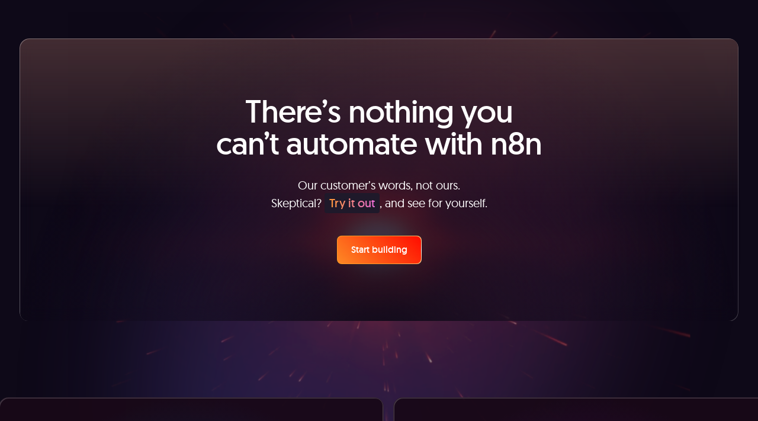

--- FILE ---
content_type: text/javascript
request_url: https://n8n.io/_nuxt/BSUCH8LP.js
body_size: -1242
content:
import{d as f,a as i,b as s,o as u,bb as _,u as a,e as y,l as v,B as I,bc as c,A as N,v as L}from"./BHO4nI4h.js";import{_ as k}from"./CN6sDCGw.js";import{n as B}from"./B_9yia3l.js";const b=f({__name:"TransitionGroupItems",props:{tag:{default:"div"},name:{default:"list"}},setup(d){const o=d,t=i(()=>`transition-group-${o.name}`);return(r,l)=>(u(),s(_,{name:a(t),tag:r.tag},{default:y(()=>[v(r.$slots,"default")]),_:3},8,["name","tag"]))}}),x=f({__name:"NodeIcon",props:{nodeId:{default:void 0},node:{default:void 0},nodeLogoIcon:{default:void 0},nodeLogoUrl:{default:void 0},displayName:{default:void 0},fetchPriority:{default:"auto"},lazy:{type:Boolean,default:!0}},setup(d){const o=d,t=I();if(o.nodeId){const e=B(o.nodeId);e&&(t.value=e)}const r=i(()=>{var e,n;return o.nodeLogoUrl?o.nodeLogoUrl:t.value?t.value.logoUrl:o.node&&((n=(e=o.node)==null?void 0:e.iconData)==null?void 0:n.type)==="file"?o.node.iconData.fileBuffer:null}),l=i(()=>{var e,n;return o.nodeLogoIcon?o.nodeLogoIcon:t.value?t.value.logoIcon:o.node&&((n=(e=o.node)==null?void 0:e.iconData)==null?void 0:n.type)==="icon"?o.node.iconData.icon:null}),m=i(()=>{var e,n;return((e=t.value)==null?void 0:e.displayName)||((n=o.node)==null?void 0:n.displayName)||o.displayName||void 0});return(e,n)=>{const p=k,g=L;return n[0]||(c(-1,!0),(n[0]=a(r)?(u(),s(p,{key:0,alt:a(m),src:a(r),fetchpriority:e.fetchPriority,loading:e.lazy?"lazy":void 0,densities:"x1"},null,8,["alt","src","fetchpriority","loading"])):a(l)?(u(),s(g,{key:1,name:`fa-solid:${a(l)}`},null,8,["name"])):N("",!0)).cacheIndex=0,c(1),n[0])}}});export{x as _,b as a};


--- FILE ---
content_type: text/javascript
request_url: https://n8n.io/_nuxt/Boe1_Jvz.js
body_size: 115
content:
import{d as m,N as q,f as c,o as n,q as a,e as r,m as w,s as v,u as f,v as x,n as b,D as y,al as B,k,ao as $,B as T,F as C,r as F,b as N}from"./BHO4nI4h.js";import{_ as I}from"./BuAY_VEI.js";import{_ as S}from"./BuDX20hf.js";import{_ as D}from"./gpx4VtOE.js";const V={class:"base-faq-item w-full border-b border-b-white border-opacity-10 px-8"},z={class:"overflow-hidden"},j=m({__name:"BaseFaqItem",props:{faq:{},collapsed:{type:Boolean}},emits:["toggle"],setup(u,{emit:s}){const{$stripMarkdown:l}=q(),e=s,i=()=>{e("toggle")};return(t,_)=>{const o=x,p=y,d=I,g=S,h=D;return n(),c("div",V,[a(p,{tag:"h3",class:"faq-element relative flex w-full cursor-pointer flex-row items-center justify-between gap-4 py-5 text-lg text-white lg:text-xl",onClick:i},{default:r(()=>[w(v(f(l)(t.faq.question))+" ",1),a(o,{name:"ph:plus-bold",class:b(["flex-shrink-0 text-white transition-transform ease-in-out",{"rotate-45":t.collapsed}]),size:"20"},null,8,["class"])]),_:1}),a(h,{"ease-in":"power2.inOut"},{default:r(()=>[B(k("div",z,[a(g,{class:"text-md text-shades-lavender-gray"},{default:r(()=>[a(d,{content:t.faq.answer,class:"faq-content pb-8 lg:pr-8"},null,8,["content"])]),_:1})],512),[[$,t.collapsed]])]),_:1})])}}}),A={class:"base-faq"},O=m({__name:"BaseFaq",props:{items:{}},setup(u){const s=T(-1),l=e=>{s.value=e===s.value?-1:e};return(e,i)=>{const t=j;return n(),c("div",A,[(n(!0),c(C,null,F(e.items,(_,o)=>(n(),N(t,{key:`faq-${o}`,faq:_,collapsed:f(s)===o,onToggle:p=>l(o)},null,8,["faq","collapsed","onToggle"]))),128))])}}});export{O as _};


--- FILE ---
content_type: image/svg+xml
request_url: https://n8n.io/nodes/sendgrid.svg
body_size: -1471
content:
<svg xmlns="http://www.w3.org/2000/svg" xmlns:xlink="http://www.w3.org/1999/xlink" fill="#fff" fill-rule="evenodd" stroke="#000" stroke-linecap="round" stroke-linejoin="round" viewBox="0 0 66 65"><use xlink:href="#a" x=".5" y=".5"/><symbol id="a" overflow="visible"><g fill-rule="nonzero" stroke="none"><path d="M0 21.25h21.374v21.374H0z"/><path fill="#99e1f4" d="M0 21.25h21.374v21.374H0z"/><path d="M21.374 42.626h21.25v21.25h-21.25z"/><path fill="#99e1f4" d="M21.374 42.626h21.25v21.25h-21.25z"/><path fill="#1a82e2" d="M0 63.877h21.374V64H0zm0-21.25h21.374v21.25H0z"/><path fill="#00b3e3" d="M21.374 0h21.25v21.25h-21.25zm21.252 21.374H64v21.25H42.626z"/><path fill="#009dd9" d="M21.374 42.626h21.25V21.25h-21.25z"/><path fill="#1a82e2" d="M42.626 0H64v21.25H42.626zm0 21.25H64v.123H42.626z"/></g></symbol></svg>

--- FILE ---
content_type: image/svg+xml
request_url: https://n8n.io/nodes/brevo.svg
body_size: -1568
content:
<svg xmlns="http://www.w3.org/2000/svg" width="48" height="48" fill="none"><circle cx="24" cy="24" r="24" fill="#0B996E"/><path fill="#fff" d="M31.504 21.81c1.483-1.454 2.179-3.133 2.179-5.175 0-4.22-3.106-7.035-7.787-7.035H14.4v30h9.27C30.718 39.6 36 35.289 36 29.57c0-3.132-1.622-5.945-4.496-7.76m-12.932-8.308h6.86c2.317 0 3.848 1.316 3.848 3.313 0 2.269-1.993 3.994-6.072 5.31-2.781.861-4.032 1.588-4.496 2.451l-.14.002zm4.727 22.196h-4.727v-4.63c0-2.042 1.762-4.039 4.219-4.81 2.179-.727 3.985-1.454 5.516-2.224 2.039 1.181 3.29 3.222 3.29 5.356 0 3.63-3.523 6.308-8.298 6.308"/></svg>

--- FILE ---
content_type: text/javascript
request_url: https://n8n.io/_nuxt/CPxAZ9wq.js
body_size: -1631
content:
import{d as l,a as r,b2 as c,b as d,o as i,E as p,u as t,n as _,e as u,l as f,H as m,L as k}from"./BHO4nI4h.js";const v=l({__name:"GradientTile",props:{class:{default:""},linkTo:{default:""},tag:{default:"div"},variant:{default:"default"}},setup(s){const a=s,n=r(()=>a.linkTo&&a.linkTo.length>0?m:a.tag),o=c("gradient-tile",`gradient-tile-${a.variant}`,a.class);return(e,T)=>(i(),d(p(t(n)),{to:e.linkTo,class:_(t(o))},{default:u(()=>[f(e.$slots,"default",{},void 0,!0)]),_:3},8,["to","class"]))}}),C=k(v,[["__scopeId","data-v-cdd6d5d1"]]);export{C as _};


--- FILE ---
content_type: image/svg+xml
request_url: https://n8n.io/nodes/adalo.svg
body_size: -836
content:
<svg xmlns="http://www.w3.org/2000/svg" width="438" height="438" style="shape-rendering:geometricPrecision;text-rendering:geometricPrecision;image-rendering:optimizeQuality;fill-rule:evenodd;clip-rule:evenodd"><path fill="#09a595" d="M199.5-.5h19v22Q92.504 27.319 38 140.5q-35.76 91.255 11.5 177a145.6 145.6 0 0 0-20 11q-25.522-42.567-30-92v-36Q13.954 78.293 122.5 21q36.926-17.101 77-21.5" style="opacity:.999"/><path fill="#ea4c2e" d="M218.5-.5h18q130.095 15.852 184.5 135 14.124 35.394 16.5 73v21q-2.68 52.038-29 97a198 198 0 0 1-20-12q37.113-71.613 17.5-150Q372.673 61.674 270.5 29q-25.88-6.236-52-7.5z" style="opacity:.999"/><path fill="#fefefe" d="M218.5 21.5q26.12 1.264 52 7.5Q372.673 61.674 406 163.5q19.613 78.387-17.5 150-59.03 96.298-173 99-107.855-4.904-166-95-47.26-85.745-11.5-177 54.503-113.181 180.5-119" style="opacity:1"/><path fill="#343434" d="M321.5 72.5q2.588.514 1.5 3A547 547 0 0 0 312.5 95a602 602 0 0 0 11 20.5q-1.834 1.671-4 .5a233 233 0 0 0-18-9.5 725 725 0 0 0-19 9.5q-1.702 1.124-3-.5a578 578 0 0 0 10-20.5 577 577 0 0 0-10-20.5q1.298-1.625 3-.5a161 161 0 0 0 18.5 9.5q10.916-4.578 20.5-11" style="opacity:1"/><path fill="#3b3b3b" d="M226.5 80.5q4.338 3.346 7 8.5 6.556.258 13 1.5l-9 6-2 13a154 154 0 0 0-7-9.5l-12-1a86 86 0 0 1 9-6.5 36.9 36.9 0 0 0 1-12" style="opacity:1"/><path fill="#323232" d="M215.5 188.5a577 577 0 0 1-16.5-28 32.5 32.5 0 0 1-.5-8q5.79-16.4 23-12.5a32 32 0 0 1 7.5 5.5l103 170q2.281 23.718-21.5 21.5-5.103-2.1-8.5-6.5a20572 20572 0 0 0-86.5-142" style="opacity:1"/><path fill="#373737" d="M295.5 149.5q4.662 4.243 8 10 6.947 1.242 14 1.5a184 184 0 0 0-10.5 7.5 86.6 86.6 0 0 1-1.5 13l-7-10a86.6 86.6 0 0 0-13-1.5 86 86 0 0 1 9-6.5 49.9 49.9 0 0 0 1-14" style="opacity:1"/><path fill="#bbb" d="M198.5 152.5a32.5 32.5 0 0 0 .5 8 577 577 0 0 0 16.5 28 22390 22390 0 0 0-86.5 142q-10.027 11.031-23.5 4.5-9.877-8.036-6.5-20.5a19243 19243 0 0 1 99.5-162" style="opacity:1"/><path fill="#333" d="M210.5 257.5q24.901-2.333 29 22-3.077 26.814-30 22.5-19.836-9.978-13.5-31.5 5.677-8.437 14.5-13" style="opacity:1"/><path fill="#f5b915" d="M388.5 313.5a198 198 0 0 0 20 12q-35.346 63.587-102 93.5-39.96 17.038-83 18.5h-11q-110.685-6.214-175.5-96a63.5 63.5 0 0 1-7.5-13 145.6 145.6 0 0 1 20-11q58.145 90.096 166 95 113.97-2.702 173-99" style="opacity:.999"/></svg>

--- FILE ---
content_type: image/svg+xml
request_url: https://n8n.io/nodes/clickup.svg
body_size: -1566
content:
<svg xmlns="http://www.w3.org/2000/svg" viewBox="-10 0 155 155"><defs><linearGradient id="a" x1="0%" y1="68.01%" y2="68.01%"><stop offset="0%" stop-color="#8930FD"/><stop offset="100%" stop-color="#49CCF9"/></linearGradient><linearGradient id="b" x1="0%" y1="68.01%" y2="68.01%"><stop offset="0%" stop-color="#FF02F0"/><stop offset="100%" stop-color="#FFC800"/></linearGradient></defs><g fill="none"><path fill="url(#a)" d="m.4 119.12 23.81-18.24C36.86 117.39 50.3 125 65.26 125c14.88 0 27.94-7.52 40.02-23.9l24.15 17.8C112 142.52 90.34 155 65.26 155c-25 0-46.87-12.4-64.86-35.88"/><path fill="url(#b)" d="M65.18 39.84 22.8 76.36 3.21 53.64 65.27.16l61.57 53.52-19.68 22.64z"/></g></svg>

--- FILE ---
content_type: text/javascript
request_url: https://n8n.io/_nuxt/XUGGooQx.js
body_size: -1170
content:
import{_ as g}from"./CN6sDCGw.js";import{a as p,d as v,B as d,O as y,b as _,f as h,A as k,u as a,o as f}from"./BHO4nI4h.js";function B(i,c){return p(()=>{var l,o,n,m,u,r;if(i){if("img"in i){const e=i;if(e.img){if(e.img.url||e.img.img)return{src:e.img.url||e.img.img.url,alt:c||e.img.alt||""};if(e.img.video){const t=e.img.video;if(t.url)return{src:"",alt:"",mime:t.mime||"",videoSrc:t.url}}}}else if("data"in i){const e=i,t=(o=(l=e.data)==null?void 0:l.attributes)==null?void 0:o.img,s=(n=e.data)==null?void 0:n.attributes;if(t)return{src:t.url||((r=(u=(m=t.img)==null?void 0:m.data)==null?void 0:u.attributes)==null?void 0:r.url)||"",alt:c||t.alt||""};if(s&&s.url)return{src:s.url,alt:s.alternativeText||""}}else if("url"in i)return{src:i.url,alt:i.alternativeText||""}}return{src:"",alt:""}})}const b=["src"],A=v({__name:"Image",props:{img:{default:void 0},densities:{default:"x1"},fetchPriority:{default:"auto"},lazy:{type:Boolean,default:!1},alt:{default:""}},emits:["image-loaded"],setup(i,{emit:c}){const l=i,o=d(null),n=d(!1),m=c,u=()=>{n.value||(n.value=!0,m("image-loaded"))},r=B(l.img,l.alt);return y(()=>{var e,t;(t=(e=o.value)==null?void 0:e.$el)!=null&&t.complete&&u()}),(e,t)=>{const s=g;return a(r)&&a(r).src?(f(),_(s,{key:0,ref_key:"imageEl",ref:o,src:a(r).src,alt:a(r).alt,densities:e.densities,fetchpriority:e.fetchPriority,loading:e.lazy?"lazy":void 0,onLoad:u},null,8,["src","alt","densities","fetchpriority","loading"])):a(r)&&a(r).videoSrc?(f(),h("video",{key:1,autoplay:"",muted:"",loop:"",playsinline:"",src:a(r).videoSrc},null,8,b)):k("",!0)}}});export{A as _,B as u};


--- FILE ---
content_type: image/svg+xml
request_url: https://n8n.io/nodes/zendesk.svg
body_size: -483
content:
<svg xmlns="http://www.w3.org/2000/svg" width="48" height="48" fill="none"><path fill="#fff" d="M0 24C0 10.745 10.745 0 24 0s24 10.745 24 24-10.745 24-24 24S0 37.255 0 24"/><path fill="#03363D" fill-rule="evenodd" d="M15.448 18.653c4.05 0 7.332-3.375 7.332-7.538H8.116c0 4.163 3.283 7.538 7.332 7.538m7.332 17.199V17.648L8.116 35.852zm2.415 0c0-4.164 3.283-7.54 7.332-7.54 4.05 0 7.332 3.376 7.332 7.54zm0-24.737v18.203L39.86 11.115z" clip-rule="evenodd"/></svg>

--- FILE ---
content_type: text/javascript
request_url: https://n8n.io/_nuxt/BHO4nI4h.js
body_size: 264412
content:
const __vite__mapDeps=(i,m=__vite__mapDeps,d=(m.f||(m.f=["./CW0JwR6j.js","./Cj6SlLXu.js","./C-3FrBsb.js","./Badge.9jUfwf0c.css","./BuAY_VEI.js","./gpx4VtOE.js","./BuDX20hf.js","./BaseStyledContent.DzuhiuRX.css","./KI4xGSAQ.js","./XUGGooQx.js","./CN6sDCGw.js","./C6qzZSpq.js","./Be2UkECm.js","./TestimonialsCarousel.BdEiAE2N.css","./CvUMz_XD.js","./GridTwoColumn.DtqaFipa.css","./Cg_xS9-E.js","./BG1HDSaI.js","./GithubBadge.Cy0lznMh.css","./BuEfV9Xd.js","./Card.D2SEjyn6.css","./Cb4ozuEK.js","./usePageMeta.HwxclHvT.css","./DJRrIZeE.js","./D7noixqq.js","./BaseRadio.iNZ3iD6n.css","./DiM2Sh2V.js","./C5DO2_2P.js","./Ca7X-pTg.js","./BaseContentFrame.ehUMXPW5.css","./WorkflowViewer.DhOPD9_0.css","./CPxAZ9wq.js","./GradientTile.DIwaVhGe.css","./h31RIaab.js","./Tabs.CSOJaliW.css","./DERNczou.js","./DB9o0TVs.js","./CardRadialGradientHover.CDNGQTYu.css","./BF6Y10k_.js","./B_9yia3l.js","./D8xBX_kB.js","./NodeIconSet.CXFBmi0w.css","./BW6ZCQ14.js","./9-RGlKkH.js","./BmPcuUt7.js","./BSUCH8LP.js","./BT7stIUS.js","./BuVDv3TG.js","./Boe1_Jvz.js","./BeSl53tf.js","./CNjb_qnl.js","./InternalResponsiveNav.7NYGy9le.css","./StrapiComponent.BgW-RbZw.css","./DplFwTK_.js","./DMHmKftV.js","./CC3Q3MBH.js","./BpnsBZvc.js","./DkjKqcHx.js","./CTD80Yml.js","./C1yxWM55.js","./BM4PVqog.js","./TableScrollable.CcMU5H0B.css","./CQIS4O-W.js","./_slug_.BVT255NV.css","./BMdh071j.js","./GlTKRN5f.js","./CH7y6COf.js","./xB-b8TXd.js","./BaseTileLink.CXYmYHSn.css","./CM8-5HHR.js","./useSearchQueryWatcher.CD3-3xlh.css","./-0NafpAv.js","./B54OqFxw.js","./A0EDMVDs.js","./06BI0YVP.js","./D7azJhRn.js","./Cz0XQ1P5.js","./BUxdiS4O.js","./normalizeStrapiResponse.C-NgO67W.css","./_node_.hVWJY8a2.css","./DLIn5N7z.js","./oqaJF5OP.js","./ShareLinks.CyLjwIW5.css","./_workflow_.CNwmcUQJ.css","./C_ZreZUs.js","./Bf_F-jcN.js","./DpAA8DS7.js","./Df57lrAw.js","./Cc_2N4Ex.js","./C2yqlQq_.js","./Bzx6ouAj.js","./-R6xkhgq.js","./McjVoqRJ.js","./D--8Vhto.js","./DEMhYNp5.js","./_node2_.TcSNu0M8.css","./B7tOi3IE.js","./5f3SfXkn.js","./CBGX0_qf.js","./BUMqrtKM.js","./DUqTHavx.js","./BaJeQ0ws.js","./CsVsjz59.js","./Bc46vi5N.js","./CDpnsJZZ.js","./DK2cBtQf.js","./BLE026JX.js","./DU760HHF.js","./C93h2eoA.js","./BTGQ8W3p.js","./Co-K270L.js","./BZJrm0mN.js","./ASq-1KHc.js","./nuxt-icon.Cvbtxq7p.css","./4KCHrL04.js","./CEfEBxQW.js","./br5nlkux.js","./CGu3HKJb.js","./Dq3pi1P9.js","./D669pz4S.js","./CXLDLpnx.js","./7B2mCgEC.js","./CTAGlOIC.js","./default.DXXri7w1.css"])))=>i.map(i=>d[i]);
var A8=Object.defineProperty;var qg=e=>{throw TypeError(e)};var T8=(e,t,r)=>t in e?A8(e,t,{enumerable:!0,configurable:!0,writable:!0,value:r}):e[t]=r;var Ho=(e,t,r)=>T8(e,typeof t!="symbol"?t+"":t,r),P8=(e,t,r)=>t.has(e)||qg("Cannot "+r);var Uu=(e,t,r)=>(P8(e,t,"read from private field"),r?r.call(e):t.get(e)),Vg=(e,t,r)=>t.has(e)?qg("Cannot add the same private member more than once"):t instanceof WeakSet?t.add(e):t.set(e,r);(function(){const t=document.createElement("link").relList;if(t&&t.supports&&t.supports("modulepreload"))return;for(const o of document.querySelectorAll('link[rel="modulepreload"]'))n(o);new MutationObserver(o=>{for(const i of o)if(i.type==="childList")for(const s of i.addedNodes)s.tagName==="LINK"&&s.rel==="modulepreload"&&n(s)}).observe(document,{childList:!0,subtree:!0});function r(o){const i={};return o.integrity&&(i.integrity=o.integrity),o.referrerPolicy&&(i.referrerPolicy=o.referrerPolicy),o.crossOrigin==="use-credentials"?i.credentials="include":o.crossOrigin==="anonymous"?i.credentials="omit":i.credentials="same-origin",i}function n(o){if(o.ep)return;o.ep=!0;const i=r(o);fetch(o.href,i)}})();/**
* @vue/shared v3.5.13
* (c) 2018-present Yuxi (Evan) You and Vue contributors
* @license MIT
**//*! #__NO_SIDE_EFFECTS__ */function a1(e){const t=Object.create(null);for(const r of e.split(","))t[r]=1;return r=>r in t}const tt={},Ws=[],ro=()=>{},D8=()=>!1,Rl=e=>e.charCodeAt(0)===111&&e.charCodeAt(1)===110&&(e.charCodeAt(2)>122||e.charCodeAt(2)<97),l1=e=>e.startsWith("onUpdate:"),Bt=Object.assign,c1=(e,t)=>{const r=e.indexOf(t);r>-1&&e.splice(r,1)},R8=Object.prototype.hasOwnProperty,ut=(e,t)=>R8.call(e,t),Ae=Array.isArray,Gs=e=>Ru(e)==="[object Map]",Du=e=>Ru(e)==="[object Set]",Wg=e=>Ru(e)==="[object Date]",O8=e=>Ru(e)==="[object RegExp]",Oe=e=>typeof e=="function",vt=e=>typeof e=="string",Fn=e=>typeof e=="symbol",ct=e=>e!==null&&typeof e=="object",f1=e=>(ct(e)||Oe(e))&&Oe(e.then)&&Oe(e.catch),k_=Object.prototype.toString,Ru=e=>k_.call(e),M8=e=>Ru(e).slice(8,-1),E_=e=>Ru(e)==="[object Object]",d1=e=>vt(e)&&e!=="NaN"&&e[0]!=="-"&&""+parseInt(e,10)===e,Ys=a1(",key,ref,ref_for,ref_key,onVnodeBeforeMount,onVnodeMounted,onVnodeBeforeUpdate,onVnodeUpdated,onVnodeBeforeUnmount,onVnodeUnmounted"),Kf=e=>{const t=Object.create(null);return r=>t[r]||(t[r]=e(r))},F8=/-(\w)/g,tn=Kf(e=>e.replace(F8,(t,r)=>r?r.toUpperCase():"")),$8=/\B([A-Z])/g,No=Kf(e=>e.replace($8,"-$1").toLowerCase()),Xf=Kf(e=>e.charAt(0).toUpperCase()+e.slice(1)),Md=Kf(e=>e?`on${Xf(e)}`:""),$r=(e,t)=>!Object.is(e,t),Ks=(e,...t)=>{for(let r=0;r<e.length;r++)e[r](...t)},A_=(e,t,r,n=!1)=>{Object.defineProperty(e,t,{configurable:!0,enumerable:!1,writable:n,value:r})},Jc=e=>{const t=parseFloat(e);return isNaN(t)?e:t},T_=e=>{const t=vt(e)?Number(e):NaN;return isNaN(t)?e:t};let Gg;const Zf=()=>Gg||(Gg=typeof globalThis<"u"?globalThis:typeof self<"u"?self:typeof window<"u"?window:typeof global<"u"?global:{});function Ki(e){if(Ae(e)){const t={};for(let r=0;r<e.length;r++){const n=e[r],o=vt(n)?B8(n):Ki(n);if(o)for(const i in o)t[i]=o[i]}return t}else if(vt(e)||ct(e))return e}const L8=/;(?![^(]*\))/g,I8=/:([^]+)/,N8=/\/\*[^]*?\*\//g;function B8(e){const t={};return e.replace(N8,"").split(L8).forEach(r=>{if(r){const n=r.split(I8);n.length>1&&(t[n[0].trim()]=n[1].trim())}}),t}function rn(e){let t="";if(vt(e))t=e;else if(Ae(e))for(let r=0;r<e.length;r++){const n=rn(e[r]);n&&(t+=n+" ")}else if(ct(e))for(const r in e)e[r]&&(t+=r+" ");return t.trim()}function H8(e){if(!e)return null;let{class:t,style:r}=e;return t&&!vt(t)&&(e.class=rn(t)),r&&(e.style=Ki(r)),e}const z8="itemscope,allowfullscreen,formnovalidate,ismap,nomodule,novalidate,readonly",j8=a1(z8);function P_(e){return!!e||e===""}function U8(e,t){if(e.length!==t.length)return!1;let r=!0;for(let n=0;r&&n<e.length;n++)r=cs(e[n],t[n]);return r}function cs(e,t){if(e===t)return!0;let r=Wg(e),n=Wg(t);if(r||n)return r&&n?e.getTime()===t.getTime():!1;if(r=Fn(e),n=Fn(t),r||n)return e===t;if(r=Ae(e),n=Ae(t),r||n)return r&&n?U8(e,t):!1;if(r=ct(e),n=ct(t),r||n){if(!r||!n)return!1;const o=Object.keys(e).length,i=Object.keys(t).length;if(o!==i)return!1;for(const s in e){const u=e.hasOwnProperty(s),a=t.hasOwnProperty(s);if(u&&!a||!u&&a||!cs(e[s],t[s]))return!1}}return String(e)===String(t)}function h1(e,t){return e.findIndex(r=>cs(r,t))}const D_=e=>!!(e&&e.__v_isRef===!0),ef=e=>vt(e)?e:e==null?"":Ae(e)||ct(e)&&(e.toString===k_||!Oe(e.toString))?D_(e)?ef(e.value):JSON.stringify(e,R_,2):String(e),R_=(e,t)=>D_(t)?R_(e,t.value):Gs(t)?{[`Map(${t.size})`]:[...t.entries()].reduce((r,[n,o],i)=>(r[Fd(n,i)+" =>"]=o,r),{})}:Du(t)?{[`Set(${t.size})`]:[...t.values()].map(r=>Fd(r))}:Fn(t)?Fd(t):ct(t)&&!Ae(t)&&!E_(t)?String(t):t,Fd=(e,t="")=>{var r;return Fn(e)?`Symbol(${(r=e.description)!=null?r:t})`:e};/**
* @vue/reactivity v3.5.13
* (c) 2018-present Yuxi (Evan) You and Vue contributors
* @license MIT
**/let Ar;class O_{constructor(t=!1){this.detached=t,this._active=!0,this.effects=[],this.cleanups=[],this._isPaused=!1,this.parent=Ar,!t&&Ar&&(this.index=(Ar.scopes||(Ar.scopes=[])).push(this)-1)}get active(){return this._active}pause(){if(this._active){this._isPaused=!0;let t,r;if(this.scopes)for(t=0,r=this.scopes.length;t<r;t++)this.scopes[t].pause();for(t=0,r=this.effects.length;t<r;t++)this.effects[t].pause()}}resume(){if(this._active&&this._isPaused){this._isPaused=!1;let t,r;if(this.scopes)for(t=0,r=this.scopes.length;t<r;t++)this.scopes[t].resume();for(t=0,r=this.effects.length;t<r;t++)this.effects[t].resume()}}run(t){if(this._active){const r=Ar;try{return Ar=this,t()}finally{Ar=r}}}on(){Ar=this}off(){Ar=this.parent}stop(t){if(this._active){this._active=!1;let r,n;for(r=0,n=this.effects.length;r<n;r++)this.effects[r].stop();for(this.effects.length=0,r=0,n=this.cleanups.length;r<n;r++)this.cleanups[r]();if(this.cleanups.length=0,this.scopes){for(r=0,n=this.scopes.length;r<n;r++)this.scopes[r].stop(!0);this.scopes.length=0}if(!this.detached&&this.parent&&!t){const o=this.parent.scopes.pop();o&&o!==this&&(this.parent.scopes[this.index]=o,o.index=this.index)}this.parent=void 0}}}function p1(e){return new O_(e)}function Ol(){return Ar}function fs(e,t=!1){Ar&&Ar.cleanups.push(e)}let gt;const $d=new WeakSet;class tf{constructor(t){this.fn=t,this.deps=void 0,this.depsTail=void 0,this.flags=5,this.next=void 0,this.cleanup=void 0,this.scheduler=void 0,Ar&&Ar.active&&Ar.effects.push(this)}pause(){this.flags|=64}resume(){this.flags&64&&(this.flags&=-65,$d.has(this)&&($d.delete(this),this.trigger()))}notify(){this.flags&2&&!(this.flags&32)||this.flags&8||F_(this)}run(){if(!(this.flags&1))return this.fn();this.flags|=2,Yg(this),$_(this);const t=gt,r=Pn;gt=this,Pn=!0;try{return this.fn()}finally{L_(this),gt=t,Pn=r,this.flags&=-3}}stop(){if(this.flags&1){for(let t=this.deps;t;t=t.nextDep)y1(t);this.deps=this.depsTail=void 0,Yg(this),this.onStop&&this.onStop(),this.flags&=-2}}trigger(){this.flags&64?$d.add(this):this.scheduler?this.scheduler():this.runIfDirty()}runIfDirty(){Dh(this)&&this.run()}get dirty(){return Dh(this)}}let M_=0,va,xa;function F_(e,t=!1){if(e.flags|=8,t){e.next=xa,xa=e;return}e.next=va,va=e}function g1(){M_++}function m1(){if(--M_>0)return;if(xa){let t=xa;for(xa=void 0;t;){const r=t.next;t.next=void 0,t.flags&=-9,t=r}}let e;for(;va;){let t=va;for(va=void 0;t;){const r=t.next;if(t.next=void 0,t.flags&=-9,t.flags&1)try{t.trigger()}catch(n){e||(e=n)}t=r}}if(e)throw e}function $_(e){for(let t=e.deps;t;t=t.nextDep)t.version=-1,t.prevActiveLink=t.dep.activeLink,t.dep.activeLink=t}function L_(e){let t,r=e.depsTail,n=r;for(;n;){const o=n.prevDep;n.version===-1?(n===r&&(r=o),y1(n),q8(n)):t=n,n.dep.activeLink=n.prevActiveLink,n.prevActiveLink=void 0,n=o}e.deps=t,e.depsTail=r}function Dh(e){for(let t=e.deps;t;t=t.nextDep)if(t.dep.version!==t.version||t.dep.computed&&(I_(t.dep.computed)||t.dep.version!==t.version))return!0;return!!e._dirty}function I_(e){if(e.flags&4&&!(e.flags&16)||(e.flags&=-17,e.globalVersion===Za))return;e.globalVersion=Za;const t=e.dep;if(e.flags|=2,t.version>0&&!e.isSSR&&e.deps&&!Dh(e)){e.flags&=-3;return}const r=gt,n=Pn;gt=e,Pn=!0;try{$_(e);const o=e.fn(e._value);(t.version===0||$r(o,e._value))&&(e._value=o,t.version++)}catch(o){throw t.version++,o}finally{gt=r,Pn=n,L_(e),e.flags&=-3}}function y1(e,t=!1){const{dep:r,prevSub:n,nextSub:o}=e;if(n&&(n.nextSub=o,e.prevSub=void 0),o&&(o.prevSub=n,e.nextSub=void 0),r.subs===e&&(r.subs=n,!n&&r.computed)){r.computed.flags&=-5;for(let i=r.computed.deps;i;i=i.nextDep)y1(i,!0)}!t&&!--r.sc&&r.map&&r.map.delete(r.key)}function q8(e){const{prevDep:t,nextDep:r}=e;t&&(t.nextDep=r,e.prevDep=void 0),r&&(r.prevDep=t,e.nextDep=void 0)}function V8(e,t){e.effect instanceof tf&&(e=e.effect.fn);const r=new tf(e);t&&Bt(r,t);try{r.run()}catch(o){throw r.stop(),o}const n=r.run.bind(r);return n.effect=r,n}let Pn=!0;const N_=[];function Di(){N_.push(Pn),Pn=!1}function Ri(){const e=N_.pop();Pn=e===void 0?!0:e}function Yg(e){const{cleanup:t}=e;if(e.cleanup=void 0,t){const r=gt;gt=void 0;try{t()}finally{gt=r}}}let Za=0;class W8{constructor(t,r){this.sub=t,this.dep=r,this.version=r.version,this.nextDep=this.prevDep=this.nextSub=this.prevSub=this.prevActiveLink=void 0}}class Qf{constructor(t){this.computed=t,this.version=0,this.activeLink=void 0,this.subs=void 0,this.map=void 0,this.key=void 0,this.sc=0}track(t){if(!gt||!Pn||gt===this.computed)return;let r=this.activeLink;if(r===void 0||r.sub!==gt)r=this.activeLink=new W8(gt,this),gt.deps?(r.prevDep=gt.depsTail,gt.depsTail.nextDep=r,gt.depsTail=r):gt.deps=gt.depsTail=r,B_(r);else if(r.version===-1&&(r.version=this.version,r.nextDep)){const n=r.nextDep;n.prevDep=r.prevDep,r.prevDep&&(r.prevDep.nextDep=n),r.prevDep=gt.depsTail,r.nextDep=void 0,gt.depsTail.nextDep=r,gt.depsTail=r,gt.deps===r&&(gt.deps=n)}return r}trigger(t){this.version++,Za++,this.notify(t)}notify(t){g1();try{for(let r=this.subs;r;r=r.prevSub)r.sub.notify()&&r.sub.dep.notify()}finally{m1()}}}function B_(e){if(e.dep.sc++,e.sub.flags&4){const t=e.dep.computed;if(t&&!e.dep.subs){t.flags|=20;for(let n=t.deps;n;n=n.nextDep)B_(n)}const r=e.dep.subs;r!==e&&(e.prevSub=r,r&&(r.nextSub=e)),e.dep.subs=e}}const rf=new WeakMap,Xi=Symbol(""),Rh=Symbol(""),Qa=Symbol("");function gr(e,t,r){if(Pn&&gt){let n=rf.get(e);n||rf.set(e,n=new Map);let o=n.get(r);o||(n.set(r,o=new Qf),o.map=n,o.key=r),o.track()}}function So(e,t,r,n,o,i){const s=rf.get(e);if(!s){Za++;return}const u=a=>{a&&a.trigger()};if(g1(),t==="clear")s.forEach(u);else{const a=Ae(e),l=a&&d1(r);if(a&&r==="length"){const c=Number(n);s.forEach((d,h)=>{(h==="length"||h===Qa||!Fn(h)&&h>=c)&&u(d)})}else switch((r!==void 0||s.has(void 0))&&u(s.get(r)),l&&u(s.get(Qa)),t){case"add":a?l&&u(s.get("length")):(u(s.get(Xi)),Gs(e)&&u(s.get(Rh)));break;case"delete":a||(u(s.get(Xi)),Gs(e)&&u(s.get(Rh)));break;case"set":Gs(e)&&u(s.get(Xi));break}}m1()}function G8(e,t){const r=rf.get(e);return r&&r.get(t)}function Es(e){const t=Ke(e);return t===e?t:(gr(t,"iterate",Qa),yn(e)?t:t.map(mr))}function Jf(e){return gr(e=Ke(e),"iterate",Qa),e}const Y8={__proto__:null,[Symbol.iterator](){return Ld(this,Symbol.iterator,mr)},concat(...e){return Es(this).concat(...e.map(t=>Ae(t)?Es(t):t))},entries(){return Ld(this,"entries",e=>(e[1]=mr(e[1]),e))},every(e,t){return mo(this,"every",e,t,void 0,arguments)},filter(e,t){return mo(this,"filter",e,t,r=>r.map(mr),arguments)},find(e,t){return mo(this,"find",e,t,mr,arguments)},findIndex(e,t){return mo(this,"findIndex",e,t,void 0,arguments)},findLast(e,t){return mo(this,"findLast",e,t,mr,arguments)},findLastIndex(e,t){return mo(this,"findLastIndex",e,t,void 0,arguments)},forEach(e,t){return mo(this,"forEach",e,t,void 0,arguments)},includes(...e){return Id(this,"includes",e)},indexOf(...e){return Id(this,"indexOf",e)},join(e){return Es(this).join(e)},lastIndexOf(...e){return Id(this,"lastIndexOf",e)},map(e,t){return mo(this,"map",e,t,void 0,arguments)},pop(){return qu(this,"pop")},push(...e){return qu(this,"push",e)},reduce(e,...t){return Kg(this,"reduce",e,t)},reduceRight(e,...t){return Kg(this,"reduceRight",e,t)},shift(){return qu(this,"shift")},some(e,t){return mo(this,"some",e,t,void 0,arguments)},splice(...e){return qu(this,"splice",e)},toReversed(){return Es(this).toReversed()},toSorted(e){return Es(this).toSorted(e)},toSpliced(...e){return Es(this).toSpliced(...e)},unshift(...e){return qu(this,"unshift",e)},values(){return Ld(this,"values",mr)}};function Ld(e,t,r){const n=Jf(e),o=n[t]();return n!==e&&!yn(e)&&(o._next=o.next,o.next=()=>{const i=o._next();return i.value&&(i.value=r(i.value)),i}),o}const K8=Array.prototype;function mo(e,t,r,n,o,i){const s=Jf(e),u=s!==e&&!yn(e),a=s[t];if(a!==K8[t]){const d=a.apply(e,i);return u?mr(d):d}let l=r;s!==e&&(u?l=function(d,h){return r.call(this,mr(d),h,e)}:r.length>2&&(l=function(d,h){return r.call(this,d,h,e)}));const c=a.call(s,l,n);return u&&o?o(c):c}function Kg(e,t,r,n){const o=Jf(e);let i=r;return o!==e&&(yn(e)?r.length>3&&(i=function(s,u,a){return r.call(this,s,u,a,e)}):i=function(s,u,a){return r.call(this,s,mr(u),a,e)}),o[t](i,...n)}function Id(e,t,r){const n=Ke(e);gr(n,"iterate",Qa);const o=n[t](...r);return(o===-1||o===!1)&&v1(r[0])?(r[0]=Ke(r[0]),n[t](...r)):o}function qu(e,t,r=[]){Di(),g1();const n=Ke(e)[t].apply(e,r);return m1(),Ri(),n}const X8=a1("__proto__,__v_isRef,__isVue"),H_=new Set(Object.getOwnPropertyNames(Symbol).filter(e=>e!=="arguments"&&e!=="caller").map(e=>Symbol[e]).filter(Fn));function Z8(e){Fn(e)||(e=String(e));const t=Ke(this);return gr(t,"has",e),t.hasOwnProperty(e)}class z_{constructor(t=!1,r=!1){this._isReadonly=t,this._isShallow=r}get(t,r,n){if(r==="__v_skip")return t.__v_skip;const o=this._isReadonly,i=this._isShallow;if(r==="__v_isReactive")return!o;if(r==="__v_isReadonly")return o;if(r==="__v_isShallow")return i;if(r==="__v_raw")return n===(o?i?u4:V_:i?q_:U_).get(t)||Object.getPrototypeOf(t)===Object.getPrototypeOf(n)?t:void 0;const s=Ae(t);if(!o){let a;if(s&&(a=Y8[r]))return a;if(r==="hasOwnProperty")return Z8}const u=Reflect.get(t,r,yt(t)?t:n);return(Fn(r)?H_.has(r):X8(r))||(o||gr(t,"get",r),i)?u:yt(u)?s&&d1(r)?u:u.value:ct(u)?o?W_(u):Nn(u):u}}class j_ extends z_{constructor(t=!1){super(!1,t)}set(t,r,n,o){let i=t[r];if(!this._isShallow){const a=wi(i);if(!yn(n)&&!wi(n)&&(i=Ke(i),n=Ke(n)),!Ae(t)&&yt(i)&&!yt(n))return a?!1:(i.value=n,!0)}const s=Ae(t)&&d1(r)?Number(r)<t.length:ut(t,r),u=Reflect.set(t,r,n,yt(t)?t:o);return t===Ke(o)&&(s?$r(n,i)&&So(t,"set",r,n):So(t,"add",r,n)),u}deleteProperty(t,r){const n=ut(t,r);t[r];const o=Reflect.deleteProperty(t,r);return o&&n&&So(t,"delete",r,void 0),o}has(t,r){const n=Reflect.has(t,r);return(!Fn(r)||!H_.has(r))&&gr(t,"has",r),n}ownKeys(t){return gr(t,"iterate",Ae(t)?"length":Xi),Reflect.ownKeys(t)}}class Q8 extends z_{constructor(t=!1){super(!0,t)}set(t,r){return!0}deleteProperty(t,r){return!0}}const J8=new j_,e4=new Q8,t4=new j_(!0);const Oh=e=>e,Gl=e=>Reflect.getPrototypeOf(e);function r4(e,t,r){return function(...n){const o=this.__v_raw,i=Ke(o),s=Gs(i),u=e==="entries"||e===Symbol.iterator&&s,a=e==="keys"&&s,l=o[e](...n),c=r?Oh:t?Mh:mr;return!t&&gr(i,"iterate",a?Rh:Xi),{next(){const{value:d,done:h}=l.next();return h?{value:d,done:h}:{value:u?[c(d[0]),c(d[1])]:c(d),done:h}},[Symbol.iterator](){return this}}}}function Yl(e){return function(...t){return e==="delete"?!1:e==="clear"?void 0:this}}function n4(e,t){const r={get(o){const i=this.__v_raw,s=Ke(i),u=Ke(o);e||($r(o,u)&&gr(s,"get",o),gr(s,"get",u));const{has:a}=Gl(s),l=t?Oh:e?Mh:mr;if(a.call(s,o))return l(i.get(o));if(a.call(s,u))return l(i.get(u));i!==s&&i.get(o)},get size(){const o=this.__v_raw;return!e&&gr(Ke(o),"iterate",Xi),Reflect.get(o,"size",o)},has(o){const i=this.__v_raw,s=Ke(i),u=Ke(o);return e||($r(o,u)&&gr(s,"has",o),gr(s,"has",u)),o===u?i.has(o):i.has(o)||i.has(u)},forEach(o,i){const s=this,u=s.__v_raw,a=Ke(u),l=t?Oh:e?Mh:mr;return!e&&gr(a,"iterate",Xi),u.forEach((c,d)=>o.call(i,l(c),l(d),s))}};return Bt(r,e?{add:Yl("add"),set:Yl("set"),delete:Yl("delete"),clear:Yl("clear")}:{add(o){!t&&!yn(o)&&!wi(o)&&(o=Ke(o));const i=Ke(this);return Gl(i).has.call(i,o)||(i.add(o),So(i,"add",o,o)),this},set(o,i){!t&&!yn(i)&&!wi(i)&&(i=Ke(i));const s=Ke(this),{has:u,get:a}=Gl(s);let l=u.call(s,o);l||(o=Ke(o),l=u.call(s,o));const c=a.call(s,o);return s.set(o,i),l?$r(i,c)&&So(s,"set",o,i):So(s,"add",o,i),this},delete(o){const i=Ke(this),{has:s,get:u}=Gl(i);let a=s.call(i,o);a||(o=Ke(o),a=s.call(i,o)),u&&u.call(i,o);const l=i.delete(o);return a&&So(i,"delete",o,void 0),l},clear(){const o=Ke(this),i=o.size!==0,s=o.clear();return i&&So(o,"clear",void 0,void 0),s}}),["keys","values","entries",Symbol.iterator].forEach(o=>{r[o]=r4(o,e,t)}),r}function b1(e,t){const r=n4(e,t);return(n,o,i)=>o==="__v_isReactive"?!e:o==="__v_isReadonly"?e:o==="__v_raw"?n:Reflect.get(ut(r,o)&&o in n?r:n,o,i)}const o4={get:b1(!1,!1)},i4={get:b1(!1,!0)},s4={get:b1(!0,!1)};const U_=new WeakMap,q_=new WeakMap,V_=new WeakMap,u4=new WeakMap;function a4(e){switch(e){case"Object":case"Array":return 1;case"Map":case"Set":case"WeakMap":case"WeakSet":return 2;default:return 0}}function l4(e){return e.__v_skip||!Object.isExtensible(e)?0:a4(M8(e))}function Nn(e){return wi(e)?e:_1(e,!1,J8,o4,U_)}function To(e){return _1(e,!1,t4,i4,q_)}function W_(e){return _1(e,!0,e4,s4,V_)}function _1(e,t,r,n,o){if(!ct(e)||e.__v_raw&&!(t&&e.__v_isReactive))return e;const i=o.get(e);if(i)return i;const s=l4(e);if(s===0)return e;const u=new Proxy(e,s===2?n:r);return o.set(e,u),u}function no(e){return wi(e)?no(e.__v_raw):!!(e&&e.__v_isReactive)}function wi(e){return!!(e&&e.__v_isReadonly)}function yn(e){return!!(e&&e.__v_isShallow)}function v1(e){return e?!!e.__v_raw:!1}function Ke(e){const t=e&&e.__v_raw;return t?Ke(t):e}function x1(e){return!ut(e,"__v_skip")&&Object.isExtensible(e)&&A_(e,"__v_skip",!0),e}const mr=e=>ct(e)?Nn(e):e,Mh=e=>ct(e)?W_(e):e;function yt(e){return e?e.__v_isRef===!0:!1}function Nt(e){return G_(e,!1)}function fu(e){return G_(e,!0)}function G_(e,t){return yt(e)?e:new c4(e,t)}class c4{constructor(t,r){this.dep=new Qf,this.__v_isRef=!0,this.__v_isShallow=!1,this._rawValue=r?t:Ke(t),this._value=r?t:mr(t),this.__v_isShallow=r}get value(){return this.dep.track(),this._value}set value(t){const r=this._rawValue,n=this.__v_isShallow||yn(t)||wi(t);t=n?t:Ke(t),$r(t,r)&&(this._rawValue=t,this._value=n?t:mr(t),this.dep.trigger())}}function Ne(e){return yt(e)?e.value:e}function Y_(e){return Oe(e)?e():Ne(e)}const f4={get:(e,t,r)=>t==="__v_raw"?e:Ne(Reflect.get(e,t,r)),set:(e,t,r,n)=>{const o=e[t];return yt(o)&&!yt(r)?(o.value=r,!0):Reflect.set(e,t,r,n)}};function K_(e){return no(e)?e:new Proxy(e,f4)}class d4{constructor(t){this.__v_isRef=!0,this._value=void 0;const r=this.dep=new Qf,{get:n,set:o}=t(r.track.bind(r),r.trigger.bind(r));this._get=n,this._set=o}get value(){return this._value=this._get()}set value(t){this._set(t)}}function X_(e){return new d4(e)}function h4(e){const t=Ae(e)?new Array(e.length):{};for(const r in e)t[r]=Z_(e,r);return t}class p4{constructor(t,r,n){this._object=t,this._key=r,this._defaultValue=n,this.__v_isRef=!0,this._value=void 0}get value(){const t=this._object[this._key];return this._value=t===void 0?this._defaultValue:t}set value(t){this._object[this._key]=t}get dep(){return G8(Ke(this._object),this._key)}}class g4{constructor(t){this._getter=t,this.__v_isRef=!0,this.__v_isReadonly=!0,this._value=void 0}get value(){return this._value=this._getter()}}function w1(e,t,r){return yt(e)?e:Oe(e)?new g4(e):ct(e)&&arguments.length>1?Z_(e,t,r):Nt(e)}function Z_(e,t,r){const n=e[t];return yt(n)?n:new p4(e,t,r)}class m4{constructor(t,r,n){this.fn=t,this.setter=r,this._value=void 0,this.dep=new Qf(this),this.__v_isRef=!0,this.deps=void 0,this.depsTail=void 0,this.flags=16,this.globalVersion=Za-1,this.next=void 0,this.effect=this,this.__v_isReadonly=!r,this.isSSR=n}notify(){if(this.flags|=16,!(this.flags&8)&&gt!==this)return F_(this,!0),!0}get value(){const t=this.dep.track();return I_(this),t&&(t.version=this.dep.version),this._value}set value(t){this.setter&&this.setter(t)}}function y4(e,t,r=!1){let n,o;return Oe(e)?n=e:(n=e.get,o=e.set),new m4(n,o,r)}const Kl={},nf=new WeakMap;let zi;function b4(e,t=!1,r=zi){if(r){let n=nf.get(r);n||nf.set(r,n=[]),n.push(e)}}function _4(e,t,r=tt){const{immediate:n,deep:o,once:i,scheduler:s,augmentJob:u,call:a}=r,l=v=>o?v:yn(v)||o===!1||o===0?ko(v,1):ko(v);let c,d,h,f,p=!1,g=!1;if(yt(e)?(d=()=>e.value,p=yn(e)):no(e)?(d=()=>l(e),p=!0):Ae(e)?(g=!0,p=e.some(v=>no(v)||yn(v)),d=()=>e.map(v=>{if(yt(v))return v.value;if(no(v))return l(v);if(Oe(v))return a?a(v,2):v()})):Oe(e)?t?d=a?()=>a(e,2):e:d=()=>{if(h){Di();try{h()}finally{Ri()}}const v=zi;zi=c;try{return a?a(e,3,[f]):e(f)}finally{zi=v}}:d=ro,t&&o){const v=d,x=o===!0?1/0:o;d=()=>ko(v(),x)}const m=Ol(),b=()=>{c.stop(),m&&m.active&&c1(m.effects,c)};if(i&&t){const v=t;t=(...x)=>{v(...x),b()}}let _=g?new Array(e.length).fill(Kl):Kl;const y=v=>{if(!(!(c.flags&1)||!c.dirty&&!v))if(t){const x=c.run();if(o||p||(g?x.some((w,C)=>$r(w,_[C])):$r(x,_))){h&&h();const w=zi;zi=c;try{const C=[x,_===Kl?void 0:g&&_[0]===Kl?[]:_,f];a?a(t,3,C):t(...C),_=x}finally{zi=w}}}else c.run()};return u&&u(y),c=new tf(d),c.scheduler=s?()=>s(y,!1):y,f=v=>b4(v,!1,c),h=c.onStop=()=>{const v=nf.get(c);if(v){if(a)a(v,4);else for(const x of v)x();nf.delete(c)}},t?n?y(!0):_=c.run():s?s(y.bind(null,!0),!0):c.run(),b.pause=c.pause.bind(c),b.resume=c.resume.bind(c),b.stop=b,b}function ko(e,t=1/0,r){if(t<=0||!ct(e)||e.__v_skip||(r=r||new Set,r.has(e)))return e;if(r.add(e),t--,yt(e))ko(e.value,t,r);else if(Ae(e))for(let n=0;n<e.length;n++)ko(e[n],t,r);else if(Du(e)||Gs(e))e.forEach(n=>{ko(n,t,r)});else if(E_(e)){for(const n in e)ko(e[n],t,r);for(const n of Object.getOwnPropertySymbols(e))Object.prototype.propertyIsEnumerable.call(e,n)&&ko(e[n],t,r)}return e}/**
* @vue/runtime-core v3.5.13
* (c) 2018-present Yuxi (Evan) You and Vue contributors
* @license MIT
**/function Ml(e,t,r,n){try{return n?e(...n):e()}catch(o){Ou(o,t,r)}}function $n(e,t,r,n){if(Oe(e)){const o=Ml(e,t,r,n);return o&&f1(o)&&o.catch(i=>{Ou(i,t,r)}),o}if(Ae(e)){const o=[];for(let i=0;i<e.length;i++)o.push($n(e[i],t,r,n));return o}}function Ou(e,t,r,n=!0){const o=t?t.vnode:null,{errorHandler:i,throwUnhandledErrorInProduction:s}=t&&t.appContext.config||tt;if(t){let u=t.parent;const a=t.proxy,l=`https://vuejs.org/error-reference/#runtime-${r}`;for(;u;){const c=u.ec;if(c){for(let d=0;d<c.length;d++)if(c[d](e,a,l)===!1)return}u=u.parent}if(i){Di(),Ml(i,null,10,[e,a,l]),Ri();return}}v4(e,r,o,n,s)}function v4(e,t,r,n=!0,o=!1){if(o)throw e;console.error(e)}const Dr=[];let Wn=-1;const Xs=[];let Zo=null,Ns=0;const Q_=Promise.resolve();let of=null;function fo(e){const t=of||Q_;return e?t.then(this?e.bind(this):e):t}function x4(e){let t=Wn+1,r=Dr.length;for(;t<r;){const n=t+r>>>1,o=Dr[n],i=Ja(o);i<e||i===e&&o.flags&2?t=n+1:r=n}return t}function C1(e){if(!(e.flags&1)){const t=Ja(e),r=Dr[Dr.length-1];!r||!(e.flags&2)&&t>=Ja(r)?Dr.push(e):Dr.splice(x4(t),0,e),e.flags|=1,J_()}}function J_(){of||(of=Q_.then(ev))}function Fh(e){Ae(e)?Xs.push(...e):Zo&&e.id===-1?Zo.splice(Ns+1,0,e):e.flags&1||(Xs.push(e),e.flags|=1),J_()}function Xg(e,t,r=Wn+1){for(;r<Dr.length;r++){const n=Dr[r];if(n&&n.flags&2){if(e&&n.id!==e.uid)continue;Dr.splice(r,1),r--,n.flags&4&&(n.flags&=-2),n(),n.flags&4||(n.flags&=-2)}}}function sf(e){if(Xs.length){const t=[...new Set(Xs)].sort((r,n)=>Ja(r)-Ja(n));if(Xs.length=0,Zo){Zo.push(...t);return}for(Zo=t,Ns=0;Ns<Zo.length;Ns++){const r=Zo[Ns];r.flags&4&&(r.flags&=-2),r.flags&8||r(),r.flags&=-2}Zo=null,Ns=0}}const Ja=e=>e.id==null?e.flags&2?-1:1/0:e.id;function ev(e){try{for(Wn=0;Wn<Dr.length;Wn++){const t=Dr[Wn];t&&!(t.flags&8)&&(t.flags&4&&(t.flags&=-2),Ml(t,t.i,t.i?15:14),t.flags&4||(t.flags&=-2))}}finally{for(;Wn<Dr.length;Wn++){const t=Dr[Wn];t&&(t.flags&=-2)}Wn=-1,Dr.length=0,sf(),of=null,(Dr.length||Xs.length)&&ev()}}let rr=null,ed=null;function uf(e){const t=rr;return rr=e,ed=e&&e.type.__scopeId||null,t}function w4(e){ed=e}function C4(){ed=null}const S4=e=>sr;function sr(e,t=rr,r){if(!t||e._n)return e;const n=(...o)=>{n._d&&cm(-1);const i=uf(t);let s;try{s=e(...o)}finally{uf(i),n._d&&cm(1)}return s};return n._n=!0,n._c=!0,n._d=!0,n}function JL(e,t){if(rr===null)return e;const r=ud(rr),n=e.dirs||(e.dirs=[]);for(let o=0;o<t.length;o++){let[i,s,u,a=tt]=t[o];i&&(Oe(i)&&(i={mounted:i,updated:i}),i.deep&&ko(s),n.push({dir:i,instance:r,value:s,oldValue:void 0,arg:u,modifiers:a}))}return e}function Gn(e,t,r,n){const o=e.dirs,i=t&&t.dirs;for(let s=0;s<o.length;s++){const u=o[s];i&&(u.oldValue=i[s].value);let a=u.dir[n];a&&(Di(),$n(a,r,8,[e.el,u,e,t]),Ri())}}const tv=Symbol("_vte"),rv=e=>e.__isTeleport,wa=e=>e&&(e.disabled||e.disabled===""),Zg=e=>e&&(e.defer||e.defer===""),Qg=e=>typeof SVGElement<"u"&&e instanceof SVGElement,Jg=e=>typeof MathMLElement=="function"&&e instanceof MathMLElement,$h=(e,t)=>{const r=e&&e.to;return vt(r)?t?t(r):null:r},nv={name:"Teleport",__isTeleport:!0,process(e,t,r,n,o,i,s,u,a,l){const{mc:c,pc:d,pbc:h,o:{insert:f,querySelector:p,createText:g,createComment:m}}=l,b=wa(t.props);let{shapeFlag:_,children:y,dynamicChildren:v}=t;if(e==null){const x=t.el=g(""),w=t.anchor=g("");f(x,r,n),f(w,r,n);const C=(E,k)=>{_&16&&(o&&o.isCE&&(o.ce._teleportTarget=E),c(y,E,k,o,i,s,u,a))},A=()=>{const E=t.target=$h(t.props,p),k=ov(E,t,g,f);E&&(s!=="svg"&&Qg(E)?s="svg":s!=="mathml"&&Jg(E)&&(s="mathml"),b||(C(E,k),Tc(t,!1)))};b&&(C(r,w),Tc(t,!0)),Zg(t.props)?Zt(()=>{A(),t.el.__isMounted=!0},i):A()}else{if(Zg(t.props)&&!e.el.__isMounted){Zt(()=>{nv.process(e,t,r,n,o,i,s,u,a,l),delete e.el.__isMounted},i);return}t.el=e.el,t.targetStart=e.targetStart;const x=t.anchor=e.anchor,w=t.target=e.target,C=t.targetAnchor=e.targetAnchor,A=wa(e.props),E=A?r:w,k=A?x:C;if(s==="svg"||Qg(w)?s="svg":(s==="mathml"||Jg(w))&&(s="mathml"),v?(h(e.dynamicChildren,v,E,o,i,s,u),D1(e,t,!0)):a||d(e,t,E,k,o,i,s,u,!1),b)A?t.props&&e.props&&t.props.to!==e.props.to&&(t.props.to=e.props.to):Xl(t,r,x,l,1);else if((t.props&&t.props.to)!==(e.props&&e.props.to)){const F=t.target=$h(t.props,p);F&&Xl(t,F,null,l,0)}else A&&Xl(t,w,C,l,1);Tc(t,b)}},remove(e,t,r,{um:n,o:{remove:o}},i){const{shapeFlag:s,children:u,anchor:a,targetStart:l,targetAnchor:c,target:d,props:h}=e;if(d&&(o(l),o(c)),i&&o(a),s&16){const f=i||!wa(h);for(let p=0;p<u.length;p++){const g=u[p];n(g,t,r,f,!!g.dynamicChildren)}}},move:Xl,hydrate:k4};function Xl(e,t,r,{o:{insert:n},m:o},i=2){i===0&&n(e.targetAnchor,t,r);const{el:s,anchor:u,shapeFlag:a,children:l,props:c}=e,d=i===2;if(d&&n(s,t,r),(!d||wa(c))&&a&16)for(let h=0;h<l.length;h++)o(l[h],t,r,2);d&&n(u,t,r)}function k4(e,t,r,n,o,i,{o:{nextSibling:s,parentNode:u,querySelector:a,insert:l,createText:c}},d){const h=t.target=$h(t.props,a);if(h){const f=wa(t.props),p=h._lpa||h.firstChild;if(t.shapeFlag&16)if(f)t.anchor=d(s(e),t,u(e),r,n,o,i),t.targetStart=p,t.targetAnchor=p&&s(p);else{t.anchor=s(e);let g=p;for(;g;){if(g&&g.nodeType===8){if(g.data==="teleport start anchor")t.targetStart=g;else if(g.data==="teleport anchor"){t.targetAnchor=g,h._lpa=t.targetAnchor&&s(t.targetAnchor);break}}g=s(g)}t.targetAnchor||ov(h,t,c,l),d(p&&s(p),t,h,r,n,o,i)}Tc(t,f)}return t.anchor&&s(t.anchor)}const eI=nv;function Tc(e,t){const r=e.ctx;if(r&&r.ut){let n,o;for(t?(n=e.el,o=e.anchor):(n=e.targetStart,o=e.targetAnchor);n&&n!==o;)n.nodeType===1&&n.setAttribute("data-v-owner",r.uid),n=n.nextSibling;r.ut()}}function ov(e,t,r,n){const o=t.targetStart=r(""),i=t.targetAnchor=r("");return o[tv]=i,e&&(n(o,e),n(i,e)),i}const Qo=Symbol("_leaveCb"),Zl=Symbol("_enterCb");function iv(){const e={isMounted:!1,isLeaving:!1,isUnmounting:!1,leavingVNodes:new Map};return Mu(()=>{e.isMounted=!0}),Fu(()=>{e.isUnmounting=!0}),e}const un=[Function,Array],sv={mode:String,appear:Boolean,persisted:Boolean,onBeforeEnter:un,onEnter:un,onAfterEnter:un,onEnterCancelled:un,onBeforeLeave:un,onLeave:un,onAfterLeave:un,onLeaveCancelled:un,onBeforeAppear:un,onAppear:un,onAfterAppear:un,onAppearCancelled:un},uv=e=>{const t=e.subTree;return t.component?uv(t.component):t},E4={name:"BaseTransition",props:sv,setup(e,{slots:t}){const r=Hn(),n=iv();return()=>{const o=t.default&&S1(t.default(),!0);if(!o||!o.length)return;const i=av(o),s=Ke(e),{mode:u}=s;if(n.isLeaving)return Nd(i);const a=em(i);if(!a)return Nd(i);let l=el(a,s,n,r,d=>l=d);a.type!==er&&Ci(a,l);let c=r.subTree&&em(r.subTree);if(c&&c.type!==er&&!En(a,c)&&uv(r).type!==er){let d=el(c,s,n,r);if(Ci(c,d),u==="out-in"&&a.type!==er)return n.isLeaving=!0,d.afterLeave=()=>{n.isLeaving=!1,r.job.flags&8||r.update(),delete d.afterLeave,c=void 0},Nd(i);u==="in-out"&&a.type!==er?d.delayLeave=(h,f,p)=>{const g=lv(n,c);g[String(c.key)]=c,h[Qo]=()=>{f(),h[Qo]=void 0,delete l.delayedLeave,c=void 0},l.delayedLeave=()=>{p(),delete l.delayedLeave,c=void 0}}:c=void 0}else c&&(c=void 0);return i}}};function av(e){let t=e[0];if(e.length>1){for(const r of e)if(r.type!==er){t=r;break}}return t}const A4=E4;function lv(e,t){const{leavingVNodes:r}=e;let n=r.get(t.type);return n||(n=Object.create(null),r.set(t.type,n)),n}function el(e,t,r,n,o){const{appear:i,mode:s,persisted:u=!1,onBeforeEnter:a,onEnter:l,onAfterEnter:c,onEnterCancelled:d,onBeforeLeave:h,onLeave:f,onAfterLeave:p,onLeaveCancelled:g,onBeforeAppear:m,onAppear:b,onAfterAppear:_,onAppearCancelled:y}=t,v=String(e.key),x=lv(r,e),w=(E,k)=>{E&&$n(E,n,9,k)},C=(E,k)=>{const F=k[1];w(E,k),Ae(E)?E.every(R=>R.length<=1)&&F():E.length<=1&&F()},A={mode:s,persisted:u,beforeEnter(E){let k=a;if(!r.isMounted)if(i)k=m||a;else return;E[Qo]&&E[Qo](!0);const F=x[v];F&&En(e,F)&&F.el[Qo]&&F.el[Qo](),w(k,[E])},enter(E){let k=l,F=c,R=d;if(!r.isMounted)if(i)k=b||l,F=_||c,R=y||d;else return;let U=!1;const z=E[Zl]=j=>{U||(U=!0,j?w(R,[E]):w(F,[E]),A.delayedLeave&&A.delayedLeave(),E[Zl]=void 0)};k?C(k,[E,z]):z()},leave(E,k){const F=String(e.key);if(E[Zl]&&E[Zl](!0),r.isUnmounting)return k();w(h,[E]);let R=!1;const U=E[Qo]=z=>{R||(R=!0,k(),z?w(g,[E]):w(p,[E]),E[Qo]=void 0,x[F]===e&&delete x[F])};x[F]=e,f?C(f,[E,U]):U()},clone(E){const k=el(E,t,r,n,o);return o&&o(k),k}};return A}function Nd(e){if(Fl(e))return e=$o(e),e.children=null,e}function em(e){if(!Fl(e))return rv(e.type)&&e.children?av(e.children):e;const{shapeFlag:t,children:r}=e;if(r){if(t&16)return r[0];if(t&32&&Oe(r.default))return r.default()}}function Ci(e,t){e.shapeFlag&6&&e.component?(e.transition=t,Ci(e.component.subTree,t)):e.shapeFlag&128?(e.ssContent.transition=t.clone(e.ssContent),e.ssFallback.transition=t.clone(e.ssFallback)):e.transition=t}function S1(e,t=!1,r){let n=[],o=0;for(let i=0;i<e.length;i++){let s=e[i];const u=r==null?s.key:String(r)+String(s.key!=null?s.key:i);s.type===Jt?(s.patchFlag&128&&o++,n=n.concat(S1(s.children,t,u))):(t||s.type!==er)&&n.push(u!=null?$o(s,{key:u}):s)}if(o>1)for(let i=0;i<n.length;i++)n[i].patchFlag=-2;return n}/*! #__NO_SIDE_EFFECTS__ */function kt(e,t){return Oe(e)?Bt({name:e.name},t,{setup:e}):e}function tI(){const e=Hn();return e?(e.appContext.config.idPrefix||"v")+"-"+e.ids[0]+e.ids[1]++:""}function k1(e){e.ids=[e.ids[0]+e.ids[2]+++"-",0,0]}function rI(e){const t=Hn(),r=fu(null);if(t){const o=t.refs===tt?t.refs={}:t.refs;Object.defineProperty(o,e,{enumerable:!0,get:()=>r.value,set:i=>r.value=i})}return r}function tl(e,t,r,n,o=!1){if(Ae(e)){e.forEach((p,g)=>tl(p,t&&(Ae(t)?t[g]:t),r,n,o));return}if(pi(n)&&!o){n.shapeFlag&512&&n.type.__asyncResolved&&n.component.subTree.component&&tl(e,t,r,n.component.subTree);return}const i=n.shapeFlag&4?ud(n.component):n.el,s=o?null:i,{i:u,r:a}=e,l=t&&t.r,c=u.refs===tt?u.refs={}:u.refs,d=u.setupState,h=Ke(d),f=d===tt?()=>!1:p=>ut(h,p);if(l!=null&&l!==a&&(vt(l)?(c[l]=null,f(l)&&(d[l]=null)):yt(l)&&(l.value=null)),Oe(a))Ml(a,u,12,[s,c]);else{const p=vt(a),g=yt(a);if(p||g){const m=()=>{if(e.f){const b=p?f(a)?d[a]:c[a]:a.value;o?Ae(b)&&c1(b,i):Ae(b)?b.includes(i)||b.push(i):p?(c[a]=[i],f(a)&&(d[a]=c[a])):(a.value=[i],e.k&&(c[e.k]=a.value))}else p?(c[a]=s,f(a)&&(d[a]=s)):g&&(a.value=s,e.k&&(c[e.k]=s))};s?(m.id=-1,Zt(m,r)):m()}}}let tm=!1;const As=()=>{tm||(console.error("Hydration completed but contains mismatches."),tm=!0)},T4=e=>e.namespaceURI.includes("svg")&&e.tagName!=="foreignObject",P4=e=>e.namespaceURI.includes("MathML"),Ql=e=>{if(e.nodeType===1){if(T4(e))return"svg";if(P4(e))return"mathml"}},js=e=>e.nodeType===8;function D4(e){const{mt:t,p:r,o:{patchProp:n,createText:o,nextSibling:i,parentNode:s,remove:u,insert:a,createComment:l}}=e,c=(y,v)=>{if(!v.hasChildNodes()){r(null,y,v),sf(),v._vnode=y;return}d(v.firstChild,y,null,null,null),sf(),v._vnode=y},d=(y,v,x,w,C,A=!1)=>{A=A||!!v.dynamicChildren;const E=js(y)&&y.data==="[",k=()=>g(y,v,x,w,C,E),{type:F,ref:R,shapeFlag:U,patchFlag:z}=v;let j=y.nodeType;v.el=y,z===-2&&(A=!1,v.dynamicChildren=null);let M=null;switch(F){case Ji:j!==3?v.children===""?(a(v.el=o(""),s(y),y),M=y):M=k():(y.data!==v.children&&(As(),y.data=v.children),M=i(y));break;case er:_(y)?(M=i(y),b(v.el=y.content.firstChild,y,x)):j!==8||E?M=k():M=i(y);break;case Sa:if(E&&(y=i(y),j=y.nodeType),j===1||j===3){M=y;const N=!v.children.length;for(let $=0;$<v.staticCount;$++)N&&(v.children+=M.nodeType===1?M.outerHTML:M.data),$===v.staticCount-1&&(v.anchor=M),M=i(M);return E?i(M):M}else k();break;case Jt:E?M=p(y,v,x,w,C,A):M=k();break;default:if(U&1)(j!==1||v.type.toLowerCase()!==y.tagName.toLowerCase())&&!_(y)?M=k():M=h(y,v,x,w,C,A);else if(U&6){v.slotScopeIds=C;const N=s(y);if(E?M=m(y):js(y)&&y.data==="teleport start"?M=m(y,y.data,"teleport end"):M=i(y),t(v,N,null,x,w,Ql(N),A),pi(v)&&!v.type.__asyncResolved){let $;E?($=at(Jt),$.anchor=M?M.previousSibling:N.lastChild):$=y.nodeType===3?Ea(""):at("div"),$.el=y,v.component.subTree=$}}else U&64?j!==8?M=k():M=v.type.hydrate(y,v,x,w,C,A,e,f):U&128&&(M=v.type.hydrate(y,v,x,w,Ql(s(y)),C,A,e,d))}return R!=null&&tl(R,null,w,v),M},h=(y,v,x,w,C,A)=>{A=A||!!v.dynamicChildren;const{type:E,props:k,patchFlag:F,shapeFlag:R,dirs:U,transition:z}=v,j=E==="input"||E==="option";if(j||F!==-1){U&&Gn(v,null,x,"created");let M=!1;if(_(y)){M=Rv(null,z)&&x&&x.vnode.props&&x.vnode.props.appear;const $=y.content.firstChild;M&&z.beforeEnter($),b($,y,x),v.el=y=$}if(R&16&&!(k&&(k.innerHTML||k.textContent))){let $=f(y.firstChild,v,y,x,w,C,A);for(;$;){Jl(y,1)||As();const Q=$;$=$.nextSibling,u(Q)}}else if(R&8){let $=v.children;$[0]===`
`&&(y.tagName==="PRE"||y.tagName==="TEXTAREA")&&($=$.slice(1)),y.textContent!==$&&(Jl(y,0)||As(),y.textContent=v.children)}if(k){if(j||!A||F&48){const $=y.tagName.includes("-");for(const Q in k)(j&&(Q.endsWith("value")||Q==="indeterminate")||Rl(Q)&&!Ys(Q)||Q[0]==="."||$)&&n(y,Q,null,k[Q],void 0,x)}else if(k.onClick)n(y,"onClick",null,k.onClick,void 0,x);else if(F&4&&no(k.style))for(const $ in k.style)k.style[$]}let N;(N=k&&k.onVnodeBeforeMount)&&Mr(N,x,v),U&&Gn(v,null,x,"beforeMount"),((N=k&&k.onVnodeMounted)||U||M)&&Iv(()=>{N&&Mr(N,x,v),M&&z.enter(y),U&&Gn(v,null,x,"mounted")},w)}return y.nextSibling},f=(y,v,x,w,C,A,E)=>{E=E||!!v.dynamicChildren;const k=v.children,F=k.length;for(let R=0;R<F;R++){const U=E?k[R]:k[R]=Yr(k[R]),z=U.type===Ji;y?(z&&!E&&R+1<F&&Yr(k[R+1]).type===Ji&&(a(o(y.data.slice(U.children.length)),x,i(y)),y.data=U.children),y=d(y,U,w,C,A,E)):z&&!U.children?a(U.el=o(""),x):(Jl(x,1)||As(),r(null,U,x,null,w,C,Ql(x),A))}return y},p=(y,v,x,w,C,A)=>{const{slotScopeIds:E}=v;E&&(C=C?C.concat(E):E);const k=s(y),F=f(i(y),v,k,x,w,C,A);return F&&js(F)&&F.data==="]"?i(v.anchor=F):(As(),a(v.anchor=l("]"),k,F),F)},g=(y,v,x,w,C,A)=>{if(Jl(y.parentElement,1)||As(),v.el=null,A){const F=m(y);for(;;){const R=i(y);if(R&&R!==F)u(R);else break}}const E=i(y),k=s(y);return u(y),r(null,v,k,E,x,w,Ql(k),C),x&&(x.vnode.el=v.el,id(x,v.el)),E},m=(y,v="[",x="]")=>{let w=0;for(;y;)if(y=i(y),y&&js(y)&&(y.data===v&&w++,y.data===x)){if(w===0)return i(y);w--}return y},b=(y,v,x)=>{const w=v.parentNode;w&&w.replaceChild(y,v);let C=x;for(;C;)C.vnode.el===v&&(C.vnode.el=C.subTree.el=y),C=C.parent},_=y=>y.nodeType===1&&y.tagName==="TEMPLATE";return[c,d]}const rm="data-allow-mismatch",R4={0:"text",1:"children",2:"class",3:"style",4:"attribute"};function Jl(e,t){if(t===0||t===1)for(;e&&!e.hasAttribute(rm);)e=e.parentElement;const r=e&&e.getAttribute(rm);if(r==null)return!1;if(r==="")return!0;{const n=r.split(",");return t===0&&n.includes("children")?!0:r.split(",").includes(R4[t])}}Zf().requestIdleCallback;Zf().cancelIdleCallback;function O4(e){const{top:t,left:r,bottom:n,right:o}=e.getBoundingClientRect(),{innerHeight:i,innerWidth:s}=window;return(t>0&&t<i||n>0&&n<i)&&(r>0&&r<s||o>0&&o<s)}const nI=e=>(t,r)=>{const n=new IntersectionObserver(o=>{for(const i of o)if(i.isIntersecting){n.disconnect(),t();break}},e);return r(o=>{if(o instanceof Element){if(O4(o))return t(),n.disconnect(),!1;n.observe(o)}}),()=>n.disconnect()};function M4(e,t){if(js(e)&&e.data==="["){let r=1,n=e.nextSibling;for(;n;){if(n.nodeType===1){if(t(n)===!1)break}else if(js(n))if(n.data==="]"){if(--r===0)break}else n.data==="["&&r++;n=n.nextSibling}}else t(e)}const pi=e=>!!e.type.__asyncLoader;/*! #__NO_SIDE_EFFECTS__ */function Bn(e){Oe(e)&&(e={loader:e});const{loader:t,loadingComponent:r,errorComponent:n,delay:o=200,hydrate:i,timeout:s,suspensible:u=!0,onError:a}=e;let l=null,c,d=0;const h=()=>(d++,l=null,f()),f=()=>{let p;return l||(p=l=t().catch(g=>{if(g=g instanceof Error?g:new Error(String(g)),a)return new Promise((m,b)=>{a(g,()=>m(h()),()=>b(g),d+1)});throw g}).then(g=>p!==l&&l?l:(g&&(g.__esModule||g[Symbol.toStringTag]==="Module")&&(g=g.default),c=g,g)))};return kt({name:"AsyncComponentWrapper",__asyncLoader:f,__asyncHydrate(p,g,m){const b=i?()=>{const _=i(m,y=>M4(p,y));_&&(g.bum||(g.bum=[])).push(_)}:m;c?b():f().then(()=>!g.isUnmounted&&b())},get __asyncResolved(){return c},setup(){const p=tr;if(k1(p),c)return()=>Bd(c,p);const g=y=>{l=null,Ou(y,p,13,!n)};if(u&&p.suspense||hu)return f().then(y=>()=>Bd(y,p)).catch(y=>(g(y),()=>n?at(n,{error:y}):null));const m=Nt(!1),b=Nt(),_=Nt(!!o);return o&&setTimeout(()=>{_.value=!1},o),s!=null&&setTimeout(()=>{if(!m.value&&!b.value){const y=new Error(`Async component timed out after ${s}ms.`);g(y),b.value=y}},s),f().then(()=>{m.value=!0,p.parent&&Fl(p.parent.vnode)&&p.parent.update()}).catch(y=>{g(y),b.value=y}),()=>{if(m.value&&c)return Bd(c,p);if(b.value&&n)return at(n,{error:b.value});if(r&&!_.value)return at(r)}}})}function Bd(e,t){const{ref:r,props:n,children:o,ce:i}=t.vnode,s=at(e,n,o);return s.ref=r,s.ce=i,delete t.vnode.ce,s}const Fl=e=>e.type.__isKeepAlive,F4={name:"KeepAlive",__isKeepAlive:!0,props:{include:[String,RegExp,Array],exclude:[String,RegExp,Array],max:[String,Number]},setup(e,{slots:t}){const r=Hn(),n=r.ctx;if(!n.renderer)return()=>{const _=t.default&&t.default();return _&&_.length===1?_[0]:_};const o=new Map,i=new Set;let s=null;const u=r.suspense,{renderer:{p:a,m:l,um:c,o:{createElement:d}}}=n,h=d("div");n.activate=(_,y,v,x,w)=>{const C=_.component;l(_,y,v,0,u),a(C.vnode,_,y,v,C,u,x,_.slotScopeIds,w),Zt(()=>{C.isDeactivated=!1,C.a&&Ks(C.a);const A=_.props&&_.props.onVnodeMounted;A&&Mr(A,C.parent,_)},u)},n.deactivate=_=>{const y=_.component;cf(y.m),cf(y.a),l(_,h,null,1,u),Zt(()=>{y.da&&Ks(y.da);const v=_.props&&_.props.onVnodeUnmounted;v&&Mr(v,y.parent,_),y.isDeactivated=!0},u)};function f(_){Hd(_),c(_,r,u,!0)}function p(_){o.forEach((y,v)=>{const x=qh(y.type);x&&!_(x)&&g(v)})}function g(_){const y=o.get(_);y&&(!s||!En(y,s))?f(y):s&&Hd(s),o.delete(_),i.delete(_)}Dn(()=>[e.include,e.exclude],([_,y])=>{_&&p(v=>ia(_,v)),y&&p(v=>!ia(y,v))},{flush:"post",deep:!0});let m=null;const b=()=>{m!=null&&(ff(r.subTree.type)?Zt(()=>{o.set(m,ec(r.subTree))},r.subTree.suspense):o.set(m,ec(r.subTree)))};return Mu(b),E1(b),Fu(()=>{o.forEach(_=>{const{subTree:y,suspense:v}=r,x=ec(y);if(_.type===x.type&&_.key===x.key){Hd(x);const w=x.component.da;w&&Zt(w,v);return}f(_)})}),()=>{if(m=null,!t.default)return s=null;const _=t.default(),y=_[0];if(_.length>1)return s=null,_;if(!hs(y)||!(y.shapeFlag&4)&&!(y.shapeFlag&128))return s=null,y;let v=ec(y);if(v.type===er)return s=null,v;const x=v.type,w=qh(pi(v)?v.type.__asyncResolved||{}:x),{include:C,exclude:A,max:E}=e;if(C&&(!w||!ia(C,w))||A&&w&&ia(A,w))return v.shapeFlag&=-257,s=v,y;const k=v.key==null?x:v.key,F=o.get(k);return v.el&&(v=$o(v),y.shapeFlag&128&&(y.ssContent=v)),m=k,F?(v.el=F.el,v.component=F.component,v.transition&&Ci(v,v.transition),v.shapeFlag|=512,i.delete(k),i.add(k)):(i.add(k),E&&i.size>parseInt(E,10)&&g(i.values().next().value)),v.shapeFlag|=256,s=v,ff(y.type)?y:v}}},$4=F4;function ia(e,t){return Ae(e)?e.some(r=>ia(r,t)):vt(e)?e.split(",").includes(t):O8(e)?(e.lastIndex=0,e.test(t)):!1}function cv(e,t){dv(e,"a",t)}function fv(e,t){dv(e,"da",t)}function dv(e,t,r=tr){const n=e.__wdc||(e.__wdc=()=>{let o=r;for(;o;){if(o.isDeactivated)return;o=o.parent}return e()});if(td(t,n,r),r){let o=r.parent;for(;o&&o.parent;)Fl(o.parent.vnode)&&L4(n,t,r,o),o=o.parent}}function L4(e,t,r,n){const o=td(t,e,n,!0);hv(()=>{c1(n[t],o)},r)}function Hd(e){e.shapeFlag&=-257,e.shapeFlag&=-513}function ec(e){return e.shapeFlag&128?e.ssContent:e}function td(e,t,r=tr,n=!1){if(r){const o=r[e]||(r[e]=[]),i=t.__weh||(t.__weh=(...s)=>{Di();const u=ps(r),a=$n(t,r,e,s);return u(),Ri(),a});return n?o.unshift(i):o.push(i),i}}const Bo=e=>(t,r=tr)=>{(!hu||e==="sp")&&td(e,(...n)=>t(...n),r)},I4=Bo("bm"),Mu=Bo("m"),N4=Bo("bu"),E1=Bo("u"),Fu=Bo("bum"),hv=Bo("um"),B4=Bo("sp"),H4=Bo("rtg"),z4=Bo("rtc");function pv(e,t=tr){td("ec",e,t)}const A1="components",j4="directives";function ds(e,t){return T1(A1,e,!0,t)||e}const gv=Symbol.for("v-ndc");function rd(e){return vt(e)?T1(A1,e,!1)||e:e||gv}function oI(e){return T1(j4,e)}function T1(e,t,r=!0,n=!1){const o=rr||tr;if(o){const i=o.type;if(e===A1){const u=qh(i,!1);if(u&&(u===t||u===tn(t)||u===Xf(tn(t))))return i}const s=nm(o[e]||i[e],t)||nm(o.appContext[e],t);return!s&&n?i:s}}function nm(e,t){return e&&(e[t]||e[tn(t)]||e[Xf(tn(t))])}function iI(e,t,r,n){let o;const i=r,s=Ae(e);if(s||vt(e)){const u=s&&no(e);let a=!1;u&&(a=!yn(e),e=Jf(e)),o=new Array(e.length);for(let l=0,c=e.length;l<c;l++)o[l]=t(a?mr(e[l]):e[l],l,void 0,i)}else if(typeof e=="number"){o=new Array(e);for(let u=0;u<e;u++)o[u]=t(u+1,u,void 0,i)}else if(ct(e))if(e[Symbol.iterator])o=Array.from(e,(u,a)=>t(u,a,void 0,i));else{const u=Object.keys(e);o=new Array(u.length);for(let a=0,l=u.length;a<l;a++){const c=u[a];o[a]=t(e[c],c,a,i)}}else o=[];return o}function sI(e,t){for(let r=0;r<t.length;r++){const n=t[r];if(Ae(n))for(let o=0;o<n.length;o++)e[n[o].name]=n[o].fn;else n&&(e[n.name]=n.key?(...o)=>{const i=n.fn(...o);return i&&(i.key=n.key),i}:n.fn)}return e}function Ir(e,t,r={},n,o){if(rr.ce||rr.parent&&pi(rr.parent)&&rr.parent.ce)return t!=="default"&&(r.name=t),rt(),qt(Jt,null,[at("slot",r,n&&n())],64);let i=e[t];i&&i._c&&(i._d=!1),rt();const s=i&&mv(i(r)),u=r.key||s&&s.key,a=qt(Jt,{key:(u&&!Fn(u)?u:`_${t}`)+(!s&&n?"_fb":"")},s||(n?n():[]),s&&e._===1?64:-2);return!o&&a.scopeId&&(a.slotScopeIds=[a.scopeId+"-s"]),i&&i._c&&(i._d=!0),a}function mv(e){return e.some(t=>hs(t)?!(t.type===er||t.type===Jt&&!mv(t.children)):!0)?e:null}const Lh=e=>e?jv(e)?ud(e):Lh(e.parent):null,Ca=Bt(Object.create(null),{$:e=>e,$el:e=>e.vnode.el,$data:e=>e.data,$props:e=>e.props,$attrs:e=>e.attrs,$slots:e=>e.slots,$refs:e=>e.refs,$parent:e=>Lh(e.parent),$root:e=>Lh(e.root),$host:e=>e.ce,$emit:e=>e.emit,$options:e=>_v(e),$forceUpdate:e=>e.f||(e.f=()=>{C1(e.update)}),$nextTick:e=>e.n||(e.n=fo.bind(e.proxy)),$watch:e=>c5.bind(e)}),zd=(e,t)=>e!==tt&&!e.__isScriptSetup&&ut(e,t),U4={get({_:e},t){if(t==="__v_skip")return!0;const{ctx:r,setupState:n,data:o,props:i,accessCache:s,type:u,appContext:a}=e;let l;if(t[0]!=="$"){const f=s[t];if(f!==void 0)switch(f){case 1:return n[t];case 2:return o[t];case 4:return r[t];case 3:return i[t]}else{if(zd(n,t))return s[t]=1,n[t];if(o!==tt&&ut(o,t))return s[t]=2,o[t];if((l=e.propsOptions[0])&&ut(l,t))return s[t]=3,i[t];if(r!==tt&&ut(r,t))return s[t]=4,r[t];Ih&&(s[t]=0)}}const c=Ca[t];let d,h;if(c)return t==="$attrs"&&gr(e.attrs,"get",""),c(e);if((d=u.__cssModules)&&(d=d[t]))return d;if(r!==tt&&ut(r,t))return s[t]=4,r[t];if(h=a.config.globalProperties,ut(h,t))return h[t]},set({_:e},t,r){const{data:n,setupState:o,ctx:i}=e;return zd(o,t)?(o[t]=r,!0):n!==tt&&ut(n,t)?(n[t]=r,!0):ut(e.props,t)||t[0]==="$"&&t.slice(1)in e?!1:(i[t]=r,!0)},has({_:{data:e,setupState:t,accessCache:r,ctx:n,appContext:o,propsOptions:i}},s){let u;return!!r[s]||e!==tt&&ut(e,s)||zd(t,s)||(u=i[0])&&ut(u,s)||ut(n,s)||ut(Ca,s)||ut(o.config.globalProperties,s)},defineProperty(e,t,r){return r.get!=null?e._.accessCache[t]=0:ut(r,"value")&&this.set(e,t,r.value,null),Reflect.defineProperty(e,t,r)}};function uI(){return yv().slots}function aI(){return yv().attrs}function yv(){const e=Hn();return e.setupContext||(e.setupContext=qv(e))}function af(e){return Ae(e)?e.reduce((t,r)=>(t[r]=null,t),{}):e}function lI(e,t){return!e||!t?e||t:Ae(e)&&Ae(t)?e.concat(t):Bt({},af(e),af(t))}function cI(e){const t=Hn();let r=e();return jh(),f1(r)&&(r=r.catch(n=>{throw ps(t),n})),[r,()=>ps(t)]}let Ih=!0;function q4(e){const t=_v(e),r=e.proxy,n=e.ctx;Ih=!1,t.beforeCreate&&om(t.beforeCreate,e,"bc");const{data:o,computed:i,methods:s,watch:u,provide:a,inject:l,created:c,beforeMount:d,mounted:h,beforeUpdate:f,updated:p,activated:g,deactivated:m,beforeDestroy:b,beforeUnmount:_,destroyed:y,unmounted:v,render:x,renderTracked:w,renderTriggered:C,errorCaptured:A,serverPrefetch:E,expose:k,inheritAttrs:F,components:R,directives:U,filters:z}=t;if(l&&V4(l,n,null),s)for(const N in s){const $=s[N];Oe($)&&(n[N]=$.bind(r))}if(o){const N=o.call(r,r);ct(N)&&(e.data=Nn(N))}if(Ih=!0,i)for(const N in i){const $=i[N],Q=Oe($)?$.bind(r,r):Oe($.get)?$.get.bind(r,r):ro,O=!Oe($)&&Oe($.set)?$.set.bind(r):ro,ie=Xe({get:Q,set:O});Object.defineProperty(n,N,{enumerable:!0,configurable:!0,get:()=>ie.value,set:de=>ie.value=de})}if(u)for(const N in u)bv(u[N],n,r,N);if(a){const N=Oe(a)?a.call(r):a;Reflect.ownKeys(N).forEach($=>{Qi($,N[$])})}c&&om(c,e,"c");function M(N,$){Ae($)?$.forEach(Q=>N(Q.bind(r))):$&&N($.bind(r))}if(M(I4,d),M(Mu,h),M(N4,f),M(E1,p),M(cv,g),M(fv,m),M(pv,A),M(z4,w),M(H4,C),M(Fu,_),M(hv,v),M(B4,E),Ae(k))if(k.length){const N=e.exposed||(e.exposed={});k.forEach($=>{Object.defineProperty(N,$,{get:()=>r[$],set:Q=>r[$]=Q})})}else e.exposed||(e.exposed={});x&&e.render===ro&&(e.render=x),F!=null&&(e.inheritAttrs=F),R&&(e.components=R),U&&(e.directives=U),E&&k1(e)}function V4(e,t,r=ro){Ae(e)&&(e=Nh(e));for(const n in e){const o=e[n];let i;ct(o)?"default"in o?i=ar(o.from||n,o.default,!0):i=ar(o.from||n):i=ar(o),yt(i)?Object.defineProperty(t,n,{enumerable:!0,configurable:!0,get:()=>i.value,set:s=>i.value=s}):t[n]=i}}function om(e,t,r){$n(Ae(e)?e.map(n=>n.bind(t.proxy)):e.bind(t.proxy),t,r)}function bv(e,t,r,n){let o=n.includes(".")?Mv(r,n):()=>r[n];if(vt(e)){const i=t[e];Oe(i)&&Dn(o,i)}else if(Oe(e))Dn(o,e.bind(r));else if(ct(e))if(Ae(e))e.forEach(i=>bv(i,t,r,n));else{const i=Oe(e.handler)?e.handler.bind(r):t[e.handler];Oe(i)&&Dn(o,i,e)}}function _v(e){const t=e.type,{mixins:r,extends:n}=t,{mixins:o,optionsCache:i,config:{optionMergeStrategies:s}}=e.appContext,u=i.get(t);let a;return u?a=u:!o.length&&!r&&!n?a=t:(a={},o.length&&o.forEach(l=>lf(a,l,s,!0)),lf(a,t,s)),ct(t)&&i.set(t,a),a}function lf(e,t,r,n=!1){const{mixins:o,extends:i}=t;i&&lf(e,i,r,!0),o&&o.forEach(s=>lf(e,s,r,!0));for(const s in t)if(!(n&&s==="expose")){const u=W4[s]||r&&r[s];e[s]=u?u(e[s],t[s]):t[s]}return e}const W4={data:im,props:sm,emits:sm,methods:sa,computed:sa,beforeCreate:Cr,created:Cr,beforeMount:Cr,mounted:Cr,beforeUpdate:Cr,updated:Cr,beforeDestroy:Cr,beforeUnmount:Cr,destroyed:Cr,unmounted:Cr,activated:Cr,deactivated:Cr,errorCaptured:Cr,serverPrefetch:Cr,components:sa,directives:sa,watch:Y4,provide:im,inject:G4};function im(e,t){return t?e?function(){return Bt(Oe(e)?e.call(this,this):e,Oe(t)?t.call(this,this):t)}:t:e}function G4(e,t){return sa(Nh(e),Nh(t))}function Nh(e){if(Ae(e)){const t={};for(let r=0;r<e.length;r++)t[e[r]]=e[r];return t}return e}function Cr(e,t){return e?[...new Set([].concat(e,t))]:t}function sa(e,t){return e?Bt(Object.create(null),e,t):t}function sm(e,t){return e?Ae(e)&&Ae(t)?[...new Set([...e,...t])]:Bt(Object.create(null),af(e),af(t??{})):t}function Y4(e,t){if(!e)return t;if(!t)return e;const r=Bt(Object.create(null),e);for(const n in t)r[n]=Cr(e[n],t[n]);return r}function vv(){return{app:null,config:{isNativeTag:D8,performance:!1,globalProperties:{},optionMergeStrategies:{},errorHandler:void 0,warnHandler:void 0,compilerOptions:{}},mixins:[],components:{},directives:{},provides:Object.create(null),optionsCache:new WeakMap,propsCache:new WeakMap,emitsCache:new WeakMap}}let K4=0;function X4(e,t){return function(n,o=null){Oe(n)||(n=Bt({},n)),o!=null&&!ct(o)&&(o=null);const i=vv(),s=new WeakSet,u=[];let a=!1;const l=i.app={_uid:K4++,_component:n,_props:o,_container:null,_context:i,_instance:null,version:D5,get config(){return i.config},set config(c){},use(c,...d){return s.has(c)||(c&&Oe(c.install)?(s.add(c),c.install(l,...d)):Oe(c)&&(s.add(c),c(l,...d))),l},mixin(c){return i.mixins.includes(c)||i.mixins.push(c),l},component(c,d){return d?(i.components[c]=d,l):i.components[c]},directive(c,d){return d?(i.directives[c]=d,l):i.directives[c]},mount(c,d,h){if(!a){const f=l._ceVNode||at(n,o);return f.appContext=i,h===!0?h="svg":h===!1&&(h=void 0),d&&t?t(f,c):e(f,c,h),a=!0,l._container=c,c.__vue_app__=l,ud(f.component)}},onUnmount(c){u.push(c)},unmount(){a&&($n(u,l._instance,16),e(null,l._container),delete l._container.__vue_app__)},provide(c,d){return i.provides[c]=d,l},runWithContext(c){const d=Zi;Zi=l;try{return c()}finally{Zi=d}}};return l}}let Zi=null;function Qi(e,t){if(tr){let r=tr.provides;const n=tr.parent&&tr.parent.provides;n===r&&(r=tr.provides=Object.create(n)),r[e]=t}}function ar(e,t,r=!1){const n=tr||rr;if(n||Zi){const o=Zi?Zi._context.provides:n?n.parent==null?n.vnode.appContext&&n.vnode.appContext.provides:n.parent.provides:void 0;if(o&&e in o)return o[e];if(arguments.length>1)return r&&Oe(t)?t.call(n&&n.proxy):t}}function $u(){return!!(tr||rr||Zi)}const xv={},wv=()=>Object.create(xv),Cv=e=>Object.getPrototypeOf(e)===xv;function Z4(e,t,r,n=!1){const o={},i=wv();e.propsDefaults=Object.create(null),Sv(e,t,o,i);for(const s in e.propsOptions[0])s in o||(o[s]=void 0);r?e.props=n?o:To(o):e.type.props?e.props=o:e.props=i,e.attrs=i}function Q4(e,t,r,n){const{props:o,attrs:i,vnode:{patchFlag:s}}=e,u=Ke(o),[a]=e.propsOptions;let l=!1;if((n||s>0)&&!(s&16)){if(s&8){const c=e.vnode.dynamicProps;for(let d=0;d<c.length;d++){let h=c[d];if(od(e.emitsOptions,h))continue;const f=t[h];if(a)if(ut(i,h))f!==i[h]&&(i[h]=f,l=!0);else{const p=tn(h);o[p]=Bh(a,u,p,f,e,!1)}else f!==i[h]&&(i[h]=f,l=!0)}}}else{Sv(e,t,o,i)&&(l=!0);let c;for(const d in u)(!t||!ut(t,d)&&((c=No(d))===d||!ut(t,c)))&&(a?r&&(r[d]!==void 0||r[c]!==void 0)&&(o[d]=Bh(a,u,d,void 0,e,!0)):delete o[d]);if(i!==u)for(const d in i)(!t||!ut(t,d))&&(delete i[d],l=!0)}l&&So(e.attrs,"set","")}function Sv(e,t,r,n){const[o,i]=e.propsOptions;let s=!1,u;if(t)for(let a in t){if(Ys(a))continue;const l=t[a];let c;o&&ut(o,c=tn(a))?!i||!i.includes(c)?r[c]=l:(u||(u={}))[c]=l:od(e.emitsOptions,a)||(!(a in n)||l!==n[a])&&(n[a]=l,s=!0)}if(i){const a=Ke(r),l=u||tt;for(let c=0;c<i.length;c++){const d=i[c];r[d]=Bh(o,a,d,l[d],e,!ut(l,d))}}return s}function Bh(e,t,r,n,o,i){const s=e[r];if(s!=null){const u=ut(s,"default");if(u&&n===void 0){const a=s.default;if(s.type!==Function&&!s.skipFactory&&Oe(a)){const{propsDefaults:l}=o;if(r in l)n=l[r];else{const c=ps(o);n=l[r]=a.call(null,t),c()}}else n=a;o.ce&&o.ce._setProp(r,n)}s[0]&&(i&&!u?n=!1:s[1]&&(n===""||n===No(r))&&(n=!0))}return n}const J4=new WeakMap;function kv(e,t,r=!1){const n=r?J4:t.propsCache,o=n.get(e);if(o)return o;const i=e.props,s={},u=[];let a=!1;if(!Oe(e)){const c=d=>{a=!0;const[h,f]=kv(d,t,!0);Bt(s,h),f&&u.push(...f)};!r&&t.mixins.length&&t.mixins.forEach(c),e.extends&&c(e.extends),e.mixins&&e.mixins.forEach(c)}if(!i&&!a)return ct(e)&&n.set(e,Ws),Ws;if(Ae(i))for(let c=0;c<i.length;c++){const d=tn(i[c]);um(d)&&(s[d]=tt)}else if(i)for(const c in i){const d=tn(c);if(um(d)){const h=i[c],f=s[d]=Ae(h)||Oe(h)?{type:h}:Bt({},h),p=f.type;let g=!1,m=!0;if(Ae(p))for(let b=0;b<p.length;++b){const _=p[b],y=Oe(_)&&_.name;if(y==="Boolean"){g=!0;break}else y==="String"&&(m=!1)}else g=Oe(p)&&p.name==="Boolean";f[0]=g,f[1]=m,(g||ut(f,"default"))&&u.push(d)}}const l=[s,u];return ct(e)&&n.set(e,l),l}function um(e){return e[0]!=="$"&&!Ys(e)}const Ev=e=>e[0]==="_"||e==="$stable",P1=e=>Ae(e)?e.map(Yr):[Yr(e)],e5=(e,t,r)=>{if(t._n)return t;const n=sr((...o)=>P1(t(...o)),r);return n._c=!1,n},Av=(e,t,r)=>{const n=e._ctx;for(const o in e){if(Ev(o))continue;const i=e[o];if(Oe(i))t[o]=e5(o,i,n);else if(i!=null){const s=P1(i);t[o]=()=>s}}},Tv=(e,t)=>{const r=P1(t);e.slots.default=()=>r},Pv=(e,t,r)=>{for(const n in t)(r||n!=="_")&&(e[n]=t[n])},t5=(e,t,r)=>{const n=e.slots=wv();if(e.vnode.shapeFlag&32){const o=t._;o?(Pv(n,t,r),r&&A_(n,"_",o,!0)):Av(t,n)}else t&&Tv(e,t)},r5=(e,t,r)=>{const{vnode:n,slots:o}=e;let i=!0,s=tt;if(n.shapeFlag&32){const u=t._;u?r&&u===1?i=!1:Pv(o,t,r):(i=!t.$stable,Av(t,o)),s=t}else t&&(Tv(e,t),s={default:1});if(i)for(const u in o)!Ev(u)&&s[u]==null&&delete o[u]},Zt=Iv;function n5(e){return Dv(e)}function o5(e){return Dv(e,D4)}function Dv(e,t){const r=Zf();r.__VUE__=!0;const{insert:n,remove:o,patchProp:i,createElement:s,createText:u,createComment:a,setText:l,setElementText:c,parentNode:d,nextSibling:h,setScopeId:f=ro,insertStaticContent:p}=e,g=(S,T,L,K=null,D=null,Y=null,ue=void 0,se=null,ee=!!T.dynamicChildren)=>{if(S===T)return;S&&!En(S,T)&&(K=V(S),de(S,D,Y,!0),S=null),T.patchFlag===-2&&(ee=!1,T.dynamicChildren=null);const{type:Z,ref:_e,shapeFlag:le}=T;switch(Z){case Ji:m(S,T,L,K);break;case er:b(S,T,L,K);break;case Sa:S==null&&_(T,L,K,ue);break;case Jt:R(S,T,L,K,D,Y,ue,se,ee);break;default:le&1?x(S,T,L,K,D,Y,ue,se,ee):le&6?U(S,T,L,K,D,Y,ue,se,ee):(le&64||le&128)&&Z.process(S,T,L,K,D,Y,ue,se,ee,X)}_e!=null&&D&&tl(_e,S&&S.ref,Y,T||S,!T)},m=(S,T,L,K)=>{if(S==null)n(T.el=u(T.children),L,K);else{const D=T.el=S.el;T.children!==S.children&&l(D,T.children)}},b=(S,T,L,K)=>{S==null?n(T.el=a(T.children||""),L,K):T.el=S.el},_=(S,T,L,K)=>{[S.el,S.anchor]=p(S.children,T,L,K,S.el,S.anchor)},y=({el:S,anchor:T},L,K)=>{let D;for(;S&&S!==T;)D=h(S),n(S,L,K),S=D;n(T,L,K)},v=({el:S,anchor:T})=>{let L;for(;S&&S!==T;)L=h(S),o(S),S=L;o(T)},x=(S,T,L,K,D,Y,ue,se,ee)=>{T.type==="svg"?ue="svg":T.type==="math"&&(ue="mathml"),S==null?w(T,L,K,D,Y,ue,se,ee):E(S,T,D,Y,ue,se,ee)},w=(S,T,L,K,D,Y,ue,se)=>{let ee,Z;const{props:_e,shapeFlag:le,transition:pe,dirs:xe}=S;if(ee=S.el=s(S.type,Y,_e&&_e.is,_e),le&8?c(ee,S.children):le&16&&A(S.children,ee,null,K,D,jd(S,Y),ue,se),xe&&Gn(S,null,K,"created"),C(ee,S,S.scopeId,ue,K),_e){for(const Le in _e)Le!=="value"&&!Ys(Le)&&i(ee,Le,null,_e[Le],Y,K);"value"in _e&&i(ee,"value",null,_e.value,Y),(Z=_e.onVnodeBeforeMount)&&Mr(Z,K,S)}xe&&Gn(S,null,K,"beforeMount");const we=Rv(D,pe);we&&pe.beforeEnter(ee),n(ee,T,L),((Z=_e&&_e.onVnodeMounted)||we||xe)&&Zt(()=>{Z&&Mr(Z,K,S),we&&pe.enter(ee),xe&&Gn(S,null,K,"mounted")},D)},C=(S,T,L,K,D)=>{if(L&&f(S,L),K)for(let Y=0;Y<K.length;Y++)f(S,K[Y]);if(D){let Y=D.subTree;if(T===Y||ff(Y.type)&&(Y.ssContent===T||Y.ssFallback===T)){const ue=D.vnode;C(S,ue,ue.scopeId,ue.slotScopeIds,D.parent)}}},A=(S,T,L,K,D,Y,ue,se,ee=0)=>{for(let Z=ee;Z<S.length;Z++){const _e=S[Z]=se?Jo(S[Z]):Yr(S[Z]);g(null,_e,T,L,K,D,Y,ue,se)}},E=(S,T,L,K,D,Y,ue)=>{const se=T.el=S.el;let{patchFlag:ee,dynamicChildren:Z,dirs:_e}=T;ee|=S.patchFlag&16;const le=S.props||tt,pe=T.props||tt;let xe;if(L&&Fi(L,!1),(xe=pe.onVnodeBeforeUpdate)&&Mr(xe,L,T,S),_e&&Gn(T,S,L,"beforeUpdate"),L&&Fi(L,!0),(le.innerHTML&&pe.innerHTML==null||le.textContent&&pe.textContent==null)&&c(se,""),Z?k(S.dynamicChildren,Z,se,L,K,jd(T,D),Y):ue||$(S,T,se,null,L,K,jd(T,D),Y,!1),ee>0){if(ee&16)F(se,le,pe,L,D);else if(ee&2&&le.class!==pe.class&&i(se,"class",null,pe.class,D),ee&4&&i(se,"style",le.style,pe.style,D),ee&8){const we=T.dynamicProps;for(let Le=0;Le<we.length;Le++){const Re=we[Le],nt=le[Re],ft=pe[Re];(ft!==nt||Re==="value")&&i(se,Re,nt,ft,D,L)}}ee&1&&S.children!==T.children&&c(se,T.children)}else!ue&&Z==null&&F(se,le,pe,L,D);((xe=pe.onVnodeUpdated)||_e)&&Zt(()=>{xe&&Mr(xe,L,T,S),_e&&Gn(T,S,L,"updated")},K)},k=(S,T,L,K,D,Y,ue)=>{for(let se=0;se<T.length;se++){const ee=S[se],Z=T[se],_e=ee.el&&(ee.type===Jt||!En(ee,Z)||ee.shapeFlag&70)?d(ee.el):L;g(ee,Z,_e,null,K,D,Y,ue,!0)}},F=(S,T,L,K,D)=>{if(T!==L){if(T!==tt)for(const Y in T)!Ys(Y)&&!(Y in L)&&i(S,Y,T[Y],null,D,K);for(const Y in L){if(Ys(Y))continue;const ue=L[Y],se=T[Y];ue!==se&&Y!=="value"&&i(S,Y,se,ue,D,K)}"value"in L&&i(S,"value",T.value,L.value,D)}},R=(S,T,L,K,D,Y,ue,se,ee)=>{const Z=T.el=S?S.el:u(""),_e=T.anchor=S?S.anchor:u("");let{patchFlag:le,dynamicChildren:pe,slotScopeIds:xe}=T;xe&&(se=se?se.concat(xe):xe),S==null?(n(Z,L,K),n(_e,L,K),A(T.children||[],L,_e,D,Y,ue,se,ee)):le>0&&le&64&&pe&&S.dynamicChildren?(k(S.dynamicChildren,pe,L,D,Y,ue,se),(T.key!=null||D&&T===D.subTree)&&D1(S,T,!0)):$(S,T,L,_e,D,Y,ue,se,ee)},U=(S,T,L,K,D,Y,ue,se,ee)=>{T.slotScopeIds=se,S==null?T.shapeFlag&512?D.ctx.activate(T,L,K,ue,ee):z(T,L,K,D,Y,ue,ee):j(S,T,ee)},z=(S,T,L,K,D,Y,ue)=>{const se=S.component=k5(S,K,D);if(Fl(S)&&(se.ctx.renderer=X),E5(se,!1,ue),se.asyncDep){if(D&&D.registerDep(se,M,ue),!S.el){const ee=se.subTree=at(er);b(null,ee,T,L)}}else M(se,S,T,L,D,Y,ue)},j=(S,T,L)=>{const K=T.component=S.component;if(g5(S,T,L))if(K.asyncDep&&!K.asyncResolved){N(K,T,L);return}else K.next=T,K.update();else T.el=S.el,K.vnode=T},M=(S,T,L,K,D,Y,ue)=>{const se=()=>{if(S.isMounted){let{next:le,bu:pe,u:xe,parent:we,vnode:Le}=S;{const xt=Ov(S);if(xt){le&&(le.el=Le.el,N(S,le,ue)),xt.asyncDep.then(()=>{S.isUnmounted||se()});return}}let Re=le,nt;Fi(S,!1),le?(le.el=Le.el,N(S,le,ue)):le=Le,pe&&Ks(pe),(nt=le.props&&le.props.onVnodeBeforeUpdate)&&Mr(nt,we,le,Le),Fi(S,!0);const ft=Ud(S),We=S.subTree;S.subTree=ft,g(We,ft,d(We.el),V(We),S,D,Y),le.el=ft.el,Re===null&&id(S,ft.el),xe&&Zt(xe,D),(nt=le.props&&le.props.onVnodeUpdated)&&Zt(()=>Mr(nt,we,le,Le),D)}else{let le;const{el:pe,props:xe}=T,{bm:we,m:Le,parent:Re,root:nt,type:ft}=S,We=pi(T);if(Fi(S,!1),we&&Ks(we),!We&&(le=xe&&xe.onVnodeBeforeMount)&&Mr(le,Re,T),Fi(S,!0),pe&&he){const xt=()=>{S.subTree=Ud(S),he(pe,S.subTree,S,D,null)};We&&ft.__asyncHydrate?ft.__asyncHydrate(pe,S,xt):xt()}else{nt.ce&&nt.ce._injectChildStyle(ft);const xt=S.subTree=Ud(S);g(null,xt,L,K,S,D,Y),T.el=xt.el}if(Le&&Zt(Le,D),!We&&(le=xe&&xe.onVnodeMounted)){const xt=T;Zt(()=>Mr(le,Re,xt),D)}(T.shapeFlag&256||Re&&pi(Re.vnode)&&Re.vnode.shapeFlag&256)&&S.a&&Zt(S.a,D),S.isMounted=!0,T=L=K=null}};S.scope.on();const ee=S.effect=new tf(se);S.scope.off();const Z=S.update=ee.run.bind(ee),_e=S.job=ee.runIfDirty.bind(ee);_e.i=S,_e.id=S.uid,ee.scheduler=()=>C1(_e),Fi(S,!0),Z()},N=(S,T,L)=>{T.component=S;const K=S.vnode.props;S.vnode=T,S.next=null,Q4(S,T.props,K,L),r5(S,T.children,L),Di(),Xg(S),Ri()},$=(S,T,L,K,D,Y,ue,se,ee=!1)=>{const Z=S&&S.children,_e=S?S.shapeFlag:0,le=T.children,{patchFlag:pe,shapeFlag:xe}=T;if(pe>0){if(pe&128){O(Z,le,L,K,D,Y,ue,se,ee);return}else if(pe&256){Q(Z,le,L,K,D,Y,ue,se,ee);return}}xe&8?(_e&16&&Ee(Z,D,Y),le!==Z&&c(L,le)):_e&16?xe&16?O(Z,le,L,K,D,Y,ue,se,ee):Ee(Z,D,Y,!0):(_e&8&&c(L,""),xe&16&&A(le,L,K,D,Y,ue,se,ee))},Q=(S,T,L,K,D,Y,ue,se,ee)=>{S=S||Ws,T=T||Ws;const Z=S.length,_e=T.length,le=Math.min(Z,_e);let pe;for(pe=0;pe<le;pe++){const xe=T[pe]=ee?Jo(T[pe]):Yr(T[pe]);g(S[pe],xe,L,null,D,Y,ue,se,ee)}Z>_e?Ee(S,D,Y,!0,!1,le):A(T,L,K,D,Y,ue,se,ee,le)},O=(S,T,L,K,D,Y,ue,se,ee)=>{let Z=0;const _e=T.length;let le=S.length-1,pe=_e-1;for(;Z<=le&&Z<=pe;){const xe=S[Z],we=T[Z]=ee?Jo(T[Z]):Yr(T[Z]);if(En(xe,we))g(xe,we,L,null,D,Y,ue,se,ee);else break;Z++}for(;Z<=le&&Z<=pe;){const xe=S[le],we=T[pe]=ee?Jo(T[pe]):Yr(T[pe]);if(En(xe,we))g(xe,we,L,null,D,Y,ue,se,ee);else break;le--,pe--}if(Z>le){if(Z<=pe){const xe=pe+1,we=xe<_e?T[xe].el:K;for(;Z<=pe;)g(null,T[Z]=ee?Jo(T[Z]):Yr(T[Z]),L,we,D,Y,ue,se,ee),Z++}}else if(Z>pe)for(;Z<=le;)de(S[Z],D,Y,!0),Z++;else{const xe=Z,we=Z,Le=new Map;for(Z=we;Z<=pe;Z++){const H=T[Z]=ee?Jo(T[Z]):Yr(T[Z]);H.key!=null&&Le.set(H.key,Z)}let Re,nt=0;const ft=pe-we+1;let We=!1,xt=0;const Dt=new Array(ft);for(Z=0;Z<ft;Z++)Dt[Z]=0;for(Z=xe;Z<=le;Z++){const H=S[Z];if(nt>=ft){de(H,D,Y,!0);continue}let q;if(H.key!=null)q=Le.get(H.key);else for(Re=we;Re<=pe;Re++)if(Dt[Re-we]===0&&En(H,T[Re])){q=Re;break}q===void 0?de(H,D,Y,!0):(Dt[q-we]=Z+1,q>=xt?xt=q:We=!0,g(H,T[q],L,null,D,Y,ue,se,ee),nt++)}const Vt=We?i5(Dt):Ws;for(Re=Vt.length-1,Z=ft-1;Z>=0;Z--){const H=we+Z,q=T[H],Me=H+1<_e?T[H+1].el:K;Dt[Z]===0?g(null,q,L,Me,D,Y,ue,se,ee):We&&(Re<0||Z!==Vt[Re]?ie(q,L,Me,2):Re--)}}},ie=(S,T,L,K,D=null)=>{const{el:Y,type:ue,transition:se,children:ee,shapeFlag:Z}=S;if(Z&6){ie(S.component.subTree,T,L,K);return}if(Z&128){S.suspense.move(T,L,K);return}if(Z&64){ue.move(S,T,L,X);return}if(ue===Jt){n(Y,T,L);for(let le=0;le<ee.length;le++)ie(ee[le],T,L,K);n(S.anchor,T,L);return}if(ue===Sa){y(S,T,L);return}if(K!==2&&Z&1&&se)if(K===0)se.beforeEnter(Y),n(Y,T,L),Zt(()=>se.enter(Y),D);else{const{leave:le,delayLeave:pe,afterLeave:xe}=se,we=()=>n(Y,T,L),Le=()=>{le(Y,()=>{we(),xe&&xe()})};pe?pe(Y,we,Le):Le()}else n(Y,T,L)},de=(S,T,L,K=!1,D=!1)=>{const{type:Y,props:ue,ref:se,children:ee,dynamicChildren:Z,shapeFlag:_e,patchFlag:le,dirs:pe,cacheIndex:xe}=S;if(le===-2&&(D=!1),se!=null&&tl(se,null,L,S,!0),xe!=null&&(T.renderCache[xe]=void 0),_e&256){T.ctx.deactivate(S);return}const we=_e&1&&pe,Le=!pi(S);let Re;if(Le&&(Re=ue&&ue.onVnodeBeforeUnmount)&&Mr(Re,T,S),_e&6)De(S.component,L,K);else{if(_e&128){S.suspense.unmount(L,K);return}we&&Gn(S,null,T,"beforeUnmount"),_e&64?S.type.remove(S,T,L,X,K):Z&&!Z.hasOnce&&(Y!==Jt||le>0&&le&64)?Ee(Z,T,L,!1,!0):(Y===Jt&&le&384||!D&&_e&16)&&Ee(ee,T,L),K&&Ce(S)}(Le&&(Re=ue&&ue.onVnodeUnmounted)||we)&&Zt(()=>{Re&&Mr(Re,T,S),we&&Gn(S,null,T,"unmounted")},L)},Ce=S=>{const{type:T,el:L,anchor:K,transition:D}=S;if(T===Jt){me(L,K);return}if(T===Sa){v(S);return}const Y=()=>{o(L),D&&!D.persisted&&D.afterLeave&&D.afterLeave()};if(S.shapeFlag&1&&D&&!D.persisted){const{leave:ue,delayLeave:se}=D,ee=()=>ue(L,Y);se?se(S.el,Y,ee):ee()}else Y()},me=(S,T)=>{let L;for(;S!==T;)L=h(S),o(S),S=L;o(T)},De=(S,T,L)=>{const{bum:K,scope:D,job:Y,subTree:ue,um:se,m:ee,a:Z}=S;cf(ee),cf(Z),K&&Ks(K),D.stop(),Y&&(Y.flags|=8,de(ue,S,T,L)),se&&Zt(se,T),Zt(()=>{S.isUnmounted=!0},T),T&&T.pendingBranch&&!T.isUnmounted&&S.asyncDep&&!S.asyncResolved&&S.suspenseId===T.pendingId&&(T.deps--,T.deps===0&&T.resolve())},Ee=(S,T,L,K=!1,D=!1,Y=0)=>{for(let ue=Y;ue<S.length;ue++)de(S[ue],T,L,K,D)},V=S=>{if(S.shapeFlag&6)return V(S.component.subTree);if(S.shapeFlag&128)return S.suspense.next();const T=h(S.anchor||S.el),L=T&&T[tv];return L?h(L):T};let te=!1;const J=(S,T,L)=>{S==null?T._vnode&&de(T._vnode,null,null,!0):g(T._vnode||null,S,T,null,null,null,L),T._vnode=S,te||(te=!0,Xg(),sf(),te=!1)},X={p:g,um:de,m:ie,r:Ce,mt:z,mc:A,pc:$,pbc:k,n:V,o:e};let fe,he;return t&&([fe,he]=t(X)),{render:J,hydrate:fe,createApp:X4(J,fe)}}function jd({type:e,props:t},r){return r==="svg"&&e==="foreignObject"||r==="mathml"&&e==="annotation-xml"&&t&&t.encoding&&t.encoding.includes("html")?void 0:r}function Fi({effect:e,job:t},r){r?(e.flags|=32,t.flags|=4):(e.flags&=-33,t.flags&=-5)}function Rv(e,t){return(!e||e&&!e.pendingBranch)&&t&&!t.persisted}function D1(e,t,r=!1){const n=e.children,o=t.children;if(Ae(n)&&Ae(o))for(let i=0;i<n.length;i++){const s=n[i];let u=o[i];u.shapeFlag&1&&!u.dynamicChildren&&((u.patchFlag<=0||u.patchFlag===32)&&(u=o[i]=Jo(o[i]),u.el=s.el),!r&&u.patchFlag!==-2&&D1(s,u)),u.type===Ji&&(u.el=s.el)}}function i5(e){const t=e.slice(),r=[0];let n,o,i,s,u;const a=e.length;for(n=0;n<a;n++){const l=e[n];if(l!==0){if(o=r[r.length-1],e[o]<l){t[n]=o,r.push(n);continue}for(i=0,s=r.length-1;i<s;)u=i+s>>1,e[r[u]]<l?i=u+1:s=u;l<e[r[i]]&&(i>0&&(t[n]=r[i-1]),r[i]=n)}}for(i=r.length,s=r[i-1];i-- >0;)r[i]=s,s=t[s];return r}function Ov(e){const t=e.subTree.component;if(t)return t.asyncDep&&!t.asyncResolved?t:Ov(t)}function cf(e){if(e)for(let t=0;t<e.length;t++)e[t].flags|=8}const s5=Symbol.for("v-scx"),u5=()=>ar(s5);function a5(e,t){return nd(e,null,t)}function l5(e,t){return nd(e,null,{flush:"sync"})}function Dn(e,t,r){return nd(e,t,r)}function nd(e,t,r=tt){const{immediate:n,deep:o,flush:i,once:s}=r,u=Bt({},r),a=t&&n||!t&&i!=="post";let l;if(hu){if(i==="sync"){const f=u5();l=f.__watcherHandles||(f.__watcherHandles=[])}else if(!a){const f=()=>{};return f.stop=ro,f.resume=ro,f.pause=ro,f}}const c=tr;u.call=(f,p,g)=>$n(f,c,p,g);let d=!1;i==="post"?u.scheduler=f=>{Zt(f,c&&c.suspense)}:i!=="sync"&&(d=!0,u.scheduler=(f,p)=>{p?f():C1(f)}),u.augmentJob=f=>{t&&(f.flags|=4),d&&(f.flags|=2,c&&(f.id=c.uid,f.i=c))};const h=_4(e,t,u);return hu&&(l?l.push(h):a&&h()),h}function c5(e,t,r){const n=this.proxy,o=vt(e)?e.includes(".")?Mv(n,e):()=>n[e]:e.bind(n,n);let i;Oe(t)?i=t:(i=t.handler,r=t);const s=ps(this),u=nd(o,i.bind(n),r);return s(),u}function Mv(e,t){const r=t.split(".");return()=>{let n=e;for(let o=0;o<r.length&&n;o++)n=n[r[o]];return n}}function fI(e,t,r=tt){const n=Hn(),o=tn(t),i=No(t),s=Fv(e,o),u=X_((a,l)=>{let c,d=tt,h;return l5(()=>{const f=e[o];$r(c,f)&&(c=f,l())}),{get(){return a(),r.get?r.get(c):c},set(f){const p=r.set?r.set(f):f;if(!$r(p,c)&&!(d!==tt&&$r(f,d)))return;const g=n.vnode.props;g&&(t in g||o in g||i in g)&&(`onUpdate:${t}`in g||`onUpdate:${o}`in g||`onUpdate:${i}`in g)||(c=f,l()),n.emit(`update:${t}`,p),$r(f,p)&&$r(f,d)&&!$r(p,h)&&l(),d=f,h=p}}});return u[Symbol.iterator]=()=>{let a=0;return{next(){return a<2?{value:a++?s||tt:u,done:!1}:{done:!0}}}},u}const Fv=(e,t)=>t==="modelValue"||t==="model-value"?e.modelModifiers:e[`${t}Modifiers`]||e[`${tn(t)}Modifiers`]||e[`${No(t)}Modifiers`];function f5(e,t,...r){if(e.isUnmounted)return;const n=e.vnode.props||tt;let o=r;const i=t.startsWith("update:"),s=i&&Fv(n,t.slice(7));s&&(s.trim&&(o=r.map(c=>vt(c)?c.trim():c)),s.number&&(o=r.map(Jc)));let u,a=n[u=Md(t)]||n[u=Md(tn(t))];!a&&i&&(a=n[u=Md(No(t))]),a&&$n(a,e,6,o);const l=n[u+"Once"];if(l){if(!e.emitted)e.emitted={};else if(e.emitted[u])return;e.emitted[u]=!0,$n(l,e,6,o)}}function $v(e,t,r=!1){const n=t.emitsCache,o=n.get(e);if(o!==void 0)return o;const i=e.emits;let s={},u=!1;if(!Oe(e)){const a=l=>{const c=$v(l,t,!0);c&&(u=!0,Bt(s,c))};!r&&t.mixins.length&&t.mixins.forEach(a),e.extends&&a(e.extends),e.mixins&&e.mixins.forEach(a)}return!i&&!u?(ct(e)&&n.set(e,null),null):(Ae(i)?i.forEach(a=>s[a]=null):Bt(s,i),ct(e)&&n.set(e,s),s)}function od(e,t){return!e||!Rl(t)?!1:(t=t.slice(2).replace(/Once$/,""),ut(e,t[0].toLowerCase()+t.slice(1))||ut(e,No(t))||ut(e,t))}function Ud(e){const{type:t,vnode:r,proxy:n,withProxy:o,propsOptions:[i],slots:s,attrs:u,emit:a,render:l,renderCache:c,props:d,data:h,setupState:f,ctx:p,inheritAttrs:g}=e,m=uf(e);let b,_;try{if(r.shapeFlag&4){const v=o||n,x=v;b=Yr(l.call(x,v,c,d,f,h,p)),_=u}else{const v=t;b=Yr(v.length>1?v(d,{attrs:u,slots:s,emit:a}):v(d,null)),_=t.props?u:h5(u)}}catch(v){ka.length=0,Ou(v,e,1),b=at(er)}let y=b;if(_&&g!==!1){const v=Object.keys(_),{shapeFlag:x}=y;v.length&&x&7&&(i&&v.some(l1)&&(_=p5(_,i)),y=$o(y,_,!1,!0))}return r.dirs&&(y=$o(y,null,!1,!0),y.dirs=y.dirs?y.dirs.concat(r.dirs):r.dirs),r.transition&&Ci(y,r.transition),b=y,uf(m),b}function d5(e,t=!0){let r;for(let n=0;n<e.length;n++){const o=e[n];if(hs(o)){if(o.type!==er||o.children==="v-if"){if(r)return;r=o}}else return}return r}const h5=e=>{let t;for(const r in e)(r==="class"||r==="style"||Rl(r))&&((t||(t={}))[r]=e[r]);return t},p5=(e,t)=>{const r={};for(const n in e)(!l1(n)||!(n.slice(9)in t))&&(r[n]=e[n]);return r};function g5(e,t,r){const{props:n,children:o,component:i}=e,{props:s,children:u,patchFlag:a}=t,l=i.emitsOptions;if(t.dirs||t.transition)return!0;if(r&&a>=0){if(a&1024)return!0;if(a&16)return n?am(n,s,l):!!s;if(a&8){const c=t.dynamicProps;for(let d=0;d<c.length;d++){const h=c[d];if(s[h]!==n[h]&&!od(l,h))return!0}}}else return(o||u)&&(!u||!u.$stable)?!0:n===s?!1:n?s?am(n,s,l):!0:!!s;return!1}function am(e,t,r){const n=Object.keys(t);if(n.length!==Object.keys(e).length)return!0;for(let o=0;o<n.length;o++){const i=n[o];if(t[i]!==e[i]&&!od(r,i))return!0}return!1}function id({vnode:e,parent:t},r){for(;t;){const n=t.subTree;if(n.suspense&&n.suspense.activeBranch===e&&(n.el=e.el),n===e)(e=t.vnode).el=r,t=t.parent;else break}}const ff=e=>e.__isSuspense;let Hh=0;const m5={name:"Suspense",__isSuspense:!0,process(e,t,r,n,o,i,s,u,a,l){if(e==null)y5(t,r,n,o,i,s,u,a,l);else{if(i&&i.deps>0&&!e.suspense.isInFallback){t.suspense=e.suspense,t.suspense.vnode=t,t.el=e.el;return}b5(e,t,r,n,o,s,u,a,l)}},hydrate:_5,normalize:v5},R1=m5;function rl(e,t){const r=e.props&&e.props[t];Oe(r)&&r()}function y5(e,t,r,n,o,i,s,u,a){const{p:l,o:{createElement:c}}=a,d=c("div"),h=e.suspense=Lv(e,o,n,t,d,r,i,s,u,a);l(null,h.pendingBranch=e.ssContent,d,null,n,h,i,s),h.deps>0?(rl(e,"onPending"),rl(e,"onFallback"),l(null,e.ssFallback,t,r,n,null,i,s),Zs(h,e.ssFallback)):h.resolve(!1,!0)}function b5(e,t,r,n,o,i,s,u,{p:a,um:l,o:{createElement:c}}){const d=t.suspense=e.suspense;d.vnode=t,t.el=e.el;const h=t.ssContent,f=t.ssFallback,{activeBranch:p,pendingBranch:g,isInFallback:m,isHydrating:b}=d;if(g)d.pendingBranch=h,En(h,g)?(a(g,h,d.hiddenContainer,null,o,d,i,s,u),d.deps<=0?d.resolve():m&&(b||(a(p,f,r,n,o,null,i,s,u),Zs(d,f)))):(d.pendingId=Hh++,b?(d.isHydrating=!1,d.activeBranch=g):l(g,o,d),d.deps=0,d.effects.length=0,d.hiddenContainer=c("div"),m?(a(null,h,d.hiddenContainer,null,o,d,i,s,u),d.deps<=0?d.resolve():(a(p,f,r,n,o,null,i,s,u),Zs(d,f))):p&&En(h,p)?(a(p,h,r,n,o,d,i,s,u),d.resolve(!0)):(a(null,h,d.hiddenContainer,null,o,d,i,s,u),d.deps<=0&&d.resolve()));else if(p&&En(h,p))a(p,h,r,n,o,d,i,s,u),Zs(d,h);else if(rl(t,"onPending"),d.pendingBranch=h,h.shapeFlag&512?d.pendingId=h.component.suspenseId:d.pendingId=Hh++,a(null,h,d.hiddenContainer,null,o,d,i,s,u),d.deps<=0)d.resolve();else{const{timeout:_,pendingId:y}=d;_>0?setTimeout(()=>{d.pendingId===y&&d.fallback(f)},_):_===0&&d.fallback(f)}}function Lv(e,t,r,n,o,i,s,u,a,l,c=!1){const{p:d,m:h,um:f,n:p,o:{parentNode:g,remove:m}}=l;let b;const _=x5(e);_&&t&&t.pendingBranch&&(b=t.pendingId,t.deps++);const y=e.props?T_(e.props.timeout):void 0,v=i,x={vnode:e,parent:t,parentComponent:r,namespace:s,container:n,hiddenContainer:o,deps:0,pendingId:Hh++,timeout:typeof y=="number"?y:-1,activeBranch:null,pendingBranch:null,isInFallback:!c,isHydrating:c,isUnmounted:!1,effects:[],resolve(w=!1,C=!1){const{vnode:A,activeBranch:E,pendingBranch:k,pendingId:F,effects:R,parentComponent:U,container:z}=x;let j=!1;x.isHydrating?x.isHydrating=!1:w||(j=E&&k.transition&&k.transition.mode==="out-in",j&&(E.transition.afterLeave=()=>{F===x.pendingId&&(h(k,z,i===v?p(E):i,0),Fh(R))}),E&&(g(E.el)===z&&(i=p(E)),f(E,U,x,!0)),j||h(k,z,i,0)),Zs(x,k),x.pendingBranch=null,x.isInFallback=!1;let M=x.parent,N=!1;for(;M;){if(M.pendingBranch){M.effects.push(...R),N=!0;break}M=M.parent}!N&&!j&&Fh(R),x.effects=[],_&&t&&t.pendingBranch&&b===t.pendingId&&(t.deps--,t.deps===0&&!C&&t.resolve()),rl(A,"onResolve")},fallback(w){if(!x.pendingBranch)return;const{vnode:C,activeBranch:A,parentComponent:E,container:k,namespace:F}=x;rl(C,"onFallback");const R=p(A),U=()=>{x.isInFallback&&(d(null,w,k,R,E,null,F,u,a),Zs(x,w))},z=w.transition&&w.transition.mode==="out-in";z&&(A.transition.afterLeave=U),x.isInFallback=!0,f(A,E,null,!0),z||U()},move(w,C,A){x.activeBranch&&h(x.activeBranch,w,C,A),x.container=w},next(){return x.activeBranch&&p(x.activeBranch)},registerDep(w,C,A){const E=!!x.pendingBranch;E&&x.deps++;const k=w.vnode.el;w.asyncDep.catch(F=>{Ou(F,w,0)}).then(F=>{if(w.isUnmounted||x.isUnmounted||x.pendingId!==w.suspenseId)return;w.asyncResolved=!0;const{vnode:R}=w;Uh(w,F),k&&(R.el=k);const U=!k&&w.subTree.el;C(w,R,g(k||w.subTree.el),k?null:p(w.subTree),x,s,A),U&&m(U),id(w,R.el),E&&--x.deps===0&&x.resolve()})},unmount(w,C){x.isUnmounted=!0,x.activeBranch&&f(x.activeBranch,r,w,C),x.pendingBranch&&f(x.pendingBranch,r,w,C)}};return x}function _5(e,t,r,n,o,i,s,u,a){const l=t.suspense=Lv(t,n,r,e.parentNode,document.createElement("div"),null,o,i,s,u,!0),c=a(e,l.pendingBranch=t.ssContent,r,l,i,s);return l.deps===0&&l.resolve(!1,!0),c}function v5(e){const{shapeFlag:t,children:r}=e,n=t&32;e.ssContent=lm(n?r.default:r),e.ssFallback=n?lm(r.fallback):at(er)}function lm(e){let t;if(Oe(e)){const r=du&&e._c;r&&(e._d=!1,rt()),e=e(),r&&(e._d=!0,t=Lr,Nv())}return Ae(e)&&(e=d5(e)),e=Yr(e),t&&!e.dynamicChildren&&(e.dynamicChildren=t.filter(r=>r!==e)),e}function Iv(e,t){t&&t.pendingBranch?Ae(e)?t.effects.push(...e):t.effects.push(e):Fh(e)}function Zs(e,t){e.activeBranch=t;const{vnode:r,parentComponent:n}=e;let o=t.el;for(;!o&&t.component;)t=t.component.subTree,o=t.el;r.el=o,n&&n.subTree===r&&(n.vnode.el=o,id(n,o))}function x5(e){const t=e.props&&e.props.suspensible;return t!=null&&t!==!1}const Jt=Symbol.for("v-fgt"),Ji=Symbol.for("v-txt"),er=Symbol.for("v-cmt"),Sa=Symbol.for("v-stc"),ka=[];let Lr=null;function rt(e=!1){ka.push(Lr=e?null:[])}function Nv(){ka.pop(),Lr=ka[ka.length-1]||null}let du=1;function cm(e,t=!1){du+=e,e<0&&Lr&&t&&(Lr.hasOnce=!0)}function Bv(e){return e.dynamicChildren=du>0?Lr||Ws:null,Nv(),du>0&&Lr&&Lr.push(e),e}function Ln(e,t,r,n,o,i){return Bv(pn(e,t,r,n,o,i,!0))}function qt(e,t,r,n,o){return Bv(at(e,t,r,n,o,!0))}function hs(e){return e?e.__v_isVNode===!0:!1}function En(e,t){return e.type===t.type&&e.key===t.key}const Hv=({key:e})=>e??null,Pc=({ref:e,ref_key:t,ref_for:r})=>(typeof e=="number"&&(e=""+e),e!=null?vt(e)||yt(e)||Oe(e)?{i:rr,r:e,k:t,f:!!r}:e:null);function pn(e,t=null,r=null,n=0,o=null,i=e===Jt?0:1,s=!1,u=!1){const a={__v_isVNode:!0,__v_skip:!0,type:e,props:t,key:t&&Hv(t),ref:t&&Pc(t),scopeId:ed,slotScopeIds:null,children:r,component:null,suspense:null,ssContent:null,ssFallback:null,dirs:null,transition:null,el:null,anchor:null,target:null,targetStart:null,targetAnchor:null,staticCount:0,shapeFlag:i,patchFlag:n,dynamicProps:o,dynamicChildren:null,appContext:null,ctx:rr};return u?(O1(a,r),i&128&&e.normalize(a)):r&&(a.shapeFlag|=vt(r)?8:16),du>0&&!s&&Lr&&(a.patchFlag>0||i&6)&&a.patchFlag!==32&&Lr.push(a),a}const at=w5;function w5(e,t=null,r=null,n=0,o=null,i=!1){if((!e||e===gv)&&(e=er),hs(e)){const u=$o(e,t,!0);return r&&O1(u,r),du>0&&!i&&Lr&&(u.shapeFlag&6?Lr[Lr.indexOf(e)]=u:Lr.push(u)),u.patchFlag=-2,u}if(P5(e)&&(e=e.__vccOpts),t){t=zv(t);let{class:u,style:a}=t;u&&!vt(u)&&(t.class=rn(u)),ct(a)&&(v1(a)&&!Ae(a)&&(a=Bt({},a)),t.style=Ki(a))}const s=vt(e)?1:ff(e)?128:rv(e)?64:ct(e)?4:Oe(e)?2:0;return pn(e,t,r,n,o,s,i,!0)}function zv(e){return e?v1(e)||Cv(e)?Bt({},e):e:null}function $o(e,t,r=!1,n=!1){const{props:o,ref:i,patchFlag:s,children:u,transition:a}=e,l=t?sd(o||{},t):o,c={__v_isVNode:!0,__v_skip:!0,type:e.type,props:l,key:l&&Hv(l),ref:t&&t.ref?r&&i?Ae(i)?i.concat(Pc(t)):[i,Pc(t)]:Pc(t):i,scopeId:e.scopeId,slotScopeIds:e.slotScopeIds,children:u,target:e.target,targetStart:e.targetStart,targetAnchor:e.targetAnchor,staticCount:e.staticCount,shapeFlag:e.shapeFlag,patchFlag:t&&e.type!==Jt?s===-1?16:s|16:s,dynamicProps:e.dynamicProps,dynamicChildren:e.dynamicChildren,appContext:e.appContext,dirs:e.dirs,transition:a,component:e.component,suspense:e.suspense,ssContent:e.ssContent&&$o(e.ssContent),ssFallback:e.ssFallback&&$o(e.ssFallback),el:e.el,anchor:e.anchor,ctx:e.ctx,ce:e.ce};return a&&n&&Ci(c,a.clone(c)),c}function Ea(e=" ",t=0){return at(Ji,null,e,t)}function dI(e,t){const r=at(Sa,null,e);return r.staticCount=t,r}function df(e="",t=!1){return t?(rt(),qt(er,null,e)):at(er,null,e)}function Yr(e){return e==null||typeof e=="boolean"?at(er):Ae(e)?at(Jt,null,e.slice()):hs(e)?Jo(e):at(Ji,null,String(e))}function Jo(e){return e.el===null&&e.patchFlag!==-1||e.memo?e:$o(e)}function O1(e,t){let r=0;const{shapeFlag:n}=e;if(t==null)t=null;else if(Ae(t))r=16;else if(typeof t=="object")if(n&65){const o=t.default;o&&(o._c&&(o._d=!1),O1(e,o()),o._c&&(o._d=!0));return}else{r=32;const o=t._;!o&&!Cv(t)?t._ctx=rr:o===3&&rr&&(rr.slots._===1?t._=1:(t._=2,e.patchFlag|=1024))}else Oe(t)?(t={default:t,_ctx:rr},r=32):(t=String(t),n&64?(r=16,t=[Ea(t)]):r=8);e.children=t,e.shapeFlag|=r}function sd(...e){const t={};for(let r=0;r<e.length;r++){const n=e[r];for(const o in n)if(o==="class")t.class!==n.class&&(t.class=rn([t.class,n.class]));else if(o==="style")t.style=Ki([t.style,n.style]);else if(Rl(o)){const i=t[o],s=n[o];s&&i!==s&&!(Ae(i)&&i.includes(s))&&(t[o]=i?[].concat(i,s):s)}else o!==""&&(t[o]=n[o])}return t}function Mr(e,t,r,n=null){$n(e,t,7,[r,n])}const C5=vv();let S5=0;function k5(e,t,r){const n=e.type,o=(t?t.appContext:e.appContext)||C5,i={uid:S5++,vnode:e,type:n,parent:t,appContext:o,root:null,next:null,subTree:null,effect:null,update:null,job:null,scope:new O_(!0),render:null,proxy:null,exposed:null,exposeProxy:null,withProxy:null,provides:t?t.provides:Object.create(o.provides),ids:t?t.ids:["",0,0],accessCache:null,renderCache:[],components:null,directives:null,propsOptions:kv(n,o),emitsOptions:$v(n,o),emit:null,emitted:null,propsDefaults:tt,inheritAttrs:n.inheritAttrs,ctx:tt,data:tt,props:tt,attrs:tt,slots:tt,refs:tt,setupState:tt,setupContext:null,suspense:r,suspenseId:r?r.pendingId:0,asyncDep:null,asyncResolved:!1,isMounted:!1,isUnmounted:!1,isDeactivated:!1,bc:null,c:null,bm:null,m:null,bu:null,u:null,um:null,bum:null,da:null,a:null,rtg:null,rtc:null,ec:null,sp:null};return i.ctx={_:i},i.root=t?t.root:i,i.emit=f5.bind(null,i),e.ce&&e.ce(i),i}let tr=null;const Hn=()=>tr||rr;let hf,zh;{const e=Zf(),t=(r,n)=>{let o;return(o=e[r])||(o=e[r]=[]),o.push(n),i=>{o.length>1?o.forEach(s=>s(i)):o[0](i)}};hf=t("__VUE_INSTANCE_SETTERS__",r=>tr=r),zh=t("__VUE_SSR_SETTERS__",r=>hu=r)}const ps=e=>{const t=tr;return hf(e),e.scope.on(),()=>{e.scope.off(),hf(t)}},jh=()=>{tr&&tr.scope.off(),hf(null)};function jv(e){return e.vnode.shapeFlag&4}let hu=!1;function E5(e,t=!1,r=!1){t&&zh(t);const{props:n,children:o}=e.vnode,i=jv(e);Z4(e,n,i,t),t5(e,o,r);const s=i?A5(e,t):void 0;return t&&zh(!1),s}function A5(e,t){const r=e.type;e.accessCache=Object.create(null),e.proxy=new Proxy(e.ctx,U4);const{setup:n}=r;if(n){Di();const o=e.setupContext=n.length>1?qv(e):null,i=ps(e),s=Ml(n,e,0,[e.props,o]),u=f1(s);if(Ri(),i(),(u||e.sp)&&!pi(e)&&k1(e),u){if(s.then(jh,jh),t)return s.then(a=>{Uh(e,a)}).catch(a=>{Ou(a,e,0)});e.asyncDep=s}else Uh(e,s)}else Uv(e)}function Uh(e,t,r){Oe(t)?e.type.__ssrInlineRender?e.ssrRender=t:e.render=t:ct(t)&&(e.setupState=K_(t)),Uv(e)}function Uv(e,t,r){const n=e.type;e.render||(e.render=n.render||ro);{const o=ps(e);Di();try{q4(e)}finally{Ri(),o()}}}const T5={get(e,t){return gr(e,"get",""),e[t]}};function qv(e){const t=r=>{e.exposed=r||{}};return{attrs:new Proxy(e.attrs,T5),slots:e.slots,emit:e.emit,expose:t}}function ud(e){return e.exposed?e.exposeProxy||(e.exposeProxy=new Proxy(K_(x1(e.exposed)),{get(t,r){if(r in t)return t[r];if(r in Ca)return Ca[r](e)},has(t,r){return r in t||r in Ca}})):e.proxy}function qh(e,t=!0){return Oe(e)?e.displayName||e.name:e.name||t&&e.__name}function P5(e){return Oe(e)&&"__vccOpts"in e}const Xe=(e,t)=>y4(e,t,hu);function St(e,t,r){const n=arguments.length;return n===2?ct(t)&&!Ae(t)?hs(t)?at(e,null,[t]):at(e,t):at(e,null,t):(n>3?r=Array.prototype.slice.call(arguments,2):n===3&&hs(r)&&(r=[r]),at(e,t,r))}const D5="3.5.13";/**
* @vue/runtime-dom v3.5.13
* (c) 2018-present Yuxi (Evan) You and Vue contributors
* @license MIT
**/let Vh;const fm=typeof window<"u"&&window.trustedTypes;if(fm)try{Vh=fm.createPolicy("vue",{createHTML:e=>e})}catch{}const Vv=Vh?e=>Vh.createHTML(e):e=>e,R5="http://www.w3.org/2000/svg",O5="http://www.w3.org/1998/Math/MathML",vo=typeof document<"u"?document:null,dm=vo&&vo.createElement("template"),M5={insert:(e,t,r)=>{t.insertBefore(e,r||null)},remove:e=>{const t=e.parentNode;t&&t.removeChild(e)},createElement:(e,t,r,n)=>{const o=t==="svg"?vo.createElementNS(R5,e):t==="mathml"?vo.createElementNS(O5,e):r?vo.createElement(e,{is:r}):vo.createElement(e);return e==="select"&&n&&n.multiple!=null&&o.setAttribute("multiple",n.multiple),o},createText:e=>vo.createTextNode(e),createComment:e=>vo.createComment(e),setText:(e,t)=>{e.nodeValue=t},setElementText:(e,t)=>{e.textContent=t},parentNode:e=>e.parentNode,nextSibling:e=>e.nextSibling,querySelector:e=>vo.querySelector(e),setScopeId(e,t){e.setAttribute(t,"")},insertStaticContent(e,t,r,n,o,i){const s=r?r.previousSibling:t.lastChild;if(o&&(o===i||o.nextSibling))for(;t.insertBefore(o.cloneNode(!0),r),!(o===i||!(o=o.nextSibling)););else{dm.innerHTML=Vv(n==="svg"?`<svg>${e}</svg>`:n==="mathml"?`<math>${e}</math>`:e);const u=dm.content;if(n==="svg"||n==="mathml"){const a=u.firstChild;for(;a.firstChild;)u.appendChild(a.firstChild);u.removeChild(a)}t.insertBefore(u,r)}return[s?s.nextSibling:t.firstChild,r?r.previousSibling:t.lastChild]}},zo="transition",Vu="animation",pu=Symbol("_vtc"),Wv={name:String,type:String,css:{type:Boolean,default:!0},duration:[String,Number,Object],enterFromClass:String,enterActiveClass:String,enterToClass:String,appearFromClass:String,appearActiveClass:String,appearToClass:String,leaveFromClass:String,leaveActiveClass:String,leaveToClass:String},Gv=Bt({},sv,Wv),F5=e=>(e.displayName="Transition",e.props=Gv,e),$5=F5((e,{slots:t})=>St(A4,Yv(e),t)),$i=(e,t=[])=>{Ae(e)?e.forEach(r=>r(...t)):e&&e(...t)},hm=e=>e?Ae(e)?e.some(t=>t.length>1):e.length>1:!1;function Yv(e){const t={};for(const R in e)R in Wv||(t[R]=e[R]);if(e.css===!1)return t;const{name:r="v",type:n,duration:o,enterFromClass:i=`${r}-enter-from`,enterActiveClass:s=`${r}-enter-active`,enterToClass:u=`${r}-enter-to`,appearFromClass:a=i,appearActiveClass:l=s,appearToClass:c=u,leaveFromClass:d=`${r}-leave-from`,leaveActiveClass:h=`${r}-leave-active`,leaveToClass:f=`${r}-leave-to`}=e,p=L5(o),g=p&&p[0],m=p&&p[1],{onBeforeEnter:b,onEnter:_,onEnterCancelled:y,onLeave:v,onLeaveCancelled:x,onBeforeAppear:w=b,onAppear:C=_,onAppearCancelled:A=y}=t,E=(R,U,z,j)=>{R._enterCancelled=j,Wo(R,U?c:u),Wo(R,U?l:s),z&&z()},k=(R,U)=>{R._isLeaving=!1,Wo(R,d),Wo(R,f),Wo(R,h),U&&U()},F=R=>(U,z)=>{const j=R?C:_,M=()=>E(U,R,z);$i(j,[U,M]),pm(()=>{Wo(U,R?a:i),qn(U,R?c:u),hm(j)||gm(U,n,g,M)})};return Bt(t,{onBeforeEnter(R){$i(b,[R]),qn(R,i),qn(R,s)},onBeforeAppear(R){$i(w,[R]),qn(R,a),qn(R,l)},onEnter:F(!1),onAppear:F(!0),onLeave(R,U){R._isLeaving=!0;const z=()=>k(R,U);qn(R,d),R._enterCancelled?(qn(R,h),Wh()):(Wh(),qn(R,h)),pm(()=>{R._isLeaving&&(Wo(R,d),qn(R,f),hm(v)||gm(R,n,m,z))}),$i(v,[R,z])},onEnterCancelled(R){E(R,!1,void 0,!0),$i(y,[R])},onAppearCancelled(R){E(R,!0,void 0,!0),$i(A,[R])},onLeaveCancelled(R){k(R),$i(x,[R])}})}function L5(e){if(e==null)return null;if(ct(e))return[qd(e.enter),qd(e.leave)];{const t=qd(e);return[t,t]}}function qd(e){return T_(e)}function qn(e,t){t.split(/\s+/).forEach(r=>r&&e.classList.add(r)),(e[pu]||(e[pu]=new Set)).add(t)}function Wo(e,t){t.split(/\s+/).forEach(n=>n&&e.classList.remove(n));const r=e[pu];r&&(r.delete(t),r.size||(e[pu]=void 0))}function pm(e){requestAnimationFrame(()=>{requestAnimationFrame(e)})}let I5=0;function gm(e,t,r,n){const o=e._endId=++I5,i=()=>{o===e._endId&&n()};if(r!=null)return setTimeout(i,r);const{type:s,timeout:u,propCount:a}=Kv(e,t);if(!s)return n();const l=s+"end";let c=0;const d=()=>{e.removeEventListener(l,h),i()},h=f=>{f.target===e&&++c>=a&&d()};setTimeout(()=>{c<a&&d()},u+1),e.addEventListener(l,h)}function Kv(e,t){const r=window.getComputedStyle(e),n=p=>(r[p]||"").split(", "),o=n(`${zo}Delay`),i=n(`${zo}Duration`),s=mm(o,i),u=n(`${Vu}Delay`),a=n(`${Vu}Duration`),l=mm(u,a);let c=null,d=0,h=0;t===zo?s>0&&(c=zo,d=s,h=i.length):t===Vu?l>0&&(c=Vu,d=l,h=a.length):(d=Math.max(s,l),c=d>0?s>l?zo:Vu:null,h=c?c===zo?i.length:a.length:0);const f=c===zo&&/\b(transform|all)(,|$)/.test(n(`${zo}Property`).toString());return{type:c,timeout:d,propCount:h,hasTransform:f}}function mm(e,t){for(;e.length<t.length;)e=e.concat(e);return Math.max(...t.map((r,n)=>ym(r)+ym(e[n])))}function ym(e){return e==="auto"?0:Number(e.slice(0,-1).replace(",","."))*1e3}function Wh(){return document.body.offsetHeight}function N5(e,t,r){const n=e[pu];n&&(t=(t?[t,...n]:[...n]).join(" ")),t==null?e.removeAttribute("class"):r?e.setAttribute("class",t):e.className=t}const pf=Symbol("_vod"),Xv=Symbol("_vsh"),hI={beforeMount(e,{value:t},{transition:r}){e[pf]=e.style.display==="none"?"":e.style.display,r&&t?r.beforeEnter(e):Wu(e,t)},mounted(e,{value:t},{transition:r}){r&&t&&r.enter(e)},updated(e,{value:t,oldValue:r},{transition:n}){!t!=!r&&(n?t?(n.beforeEnter(e),Wu(e,!0),n.enter(e)):n.leave(e,()=>{Wu(e,!1)}):Wu(e,t))},beforeUnmount(e,{value:t}){Wu(e,t)}};function Wu(e,t){e.style.display=t?e[pf]:"none",e[Xv]=!t}const B5=Symbol(""),H5=/(^|;)\s*display\s*:/;function z5(e,t,r){const n=e.style,o=vt(r);let i=!1;if(r&&!o){if(t)if(vt(t))for(const s of t.split(";")){const u=s.slice(0,s.indexOf(":")).trim();r[u]==null&&Dc(n,u,"")}else for(const s in t)r[s]==null&&Dc(n,s,"");for(const s in r)s==="display"&&(i=!0),Dc(n,s,r[s])}else if(o){if(t!==r){const s=n[B5];s&&(r+=";"+s),n.cssText=r,i=H5.test(r)}}else t&&e.removeAttribute("style");pf in e&&(e[pf]=i?n.display:"",e[Xv]&&(n.display="none"))}const bm=/\s*!important$/;function Dc(e,t,r){if(Ae(r))r.forEach(n=>Dc(e,t,n));else if(r==null&&(r=""),t.startsWith("--"))e.setProperty(t,r);else{const n=j5(e,t);bm.test(r)?e.setProperty(No(n),r.replace(bm,""),"important"):e[n]=r}}const _m=["Webkit","Moz","ms"],Vd={};function j5(e,t){const r=Vd[t];if(r)return r;let n=tn(t);if(n!=="filter"&&n in e)return Vd[t]=n;n=Xf(n);for(let o=0;o<_m.length;o++){const i=_m[o]+n;if(i in e)return Vd[t]=i}return t}const vm="http://www.w3.org/1999/xlink";function xm(e,t,r,n,o,i=j8(t)){n&&t.startsWith("xlink:")?r==null?e.removeAttributeNS(vm,t.slice(6,t.length)):e.setAttributeNS(vm,t,r):r==null||i&&!P_(r)?e.removeAttribute(t):e.setAttribute(t,i?"":Fn(r)?String(r):r)}function wm(e,t,r,n,o){if(t==="innerHTML"||t==="textContent"){r!=null&&(e[t]=t==="innerHTML"?Vv(r):r);return}const i=e.tagName;if(t==="value"&&i!=="PROGRESS"&&!i.includes("-")){const u=i==="OPTION"?e.getAttribute("value")||"":e.value,a=r==null?e.type==="checkbox"?"on":"":String(r);(u!==a||!("_value"in e))&&(e.value=a),r==null&&e.removeAttribute(t),e._value=r;return}let s=!1;if(r===""||r==null){const u=typeof e[t];u==="boolean"?r=P_(r):r==null&&u==="string"?(r="",s=!0):u==="number"&&(r=0,s=!0)}try{e[t]=r}catch{}s&&e.removeAttribute(o||t)}function Eo(e,t,r,n){e.addEventListener(t,r,n)}function U5(e,t,r,n){e.removeEventListener(t,r,n)}const Cm=Symbol("_vei");function q5(e,t,r,n,o=null){const i=e[Cm]||(e[Cm]={}),s=i[t];if(n&&s)s.value=n;else{const[u,a]=V5(t);if(n){const l=i[t]=Y5(n,o);Eo(e,u,l,a)}else s&&(U5(e,u,s,a),i[t]=void 0)}}const Sm=/(?:Once|Passive|Capture)$/;function V5(e){let t;if(Sm.test(e)){t={};let n;for(;n=e.match(Sm);)e=e.slice(0,e.length-n[0].length),t[n[0].toLowerCase()]=!0}return[e[2]===":"?e.slice(3):No(e.slice(2)),t]}let Wd=0;const W5=Promise.resolve(),G5=()=>Wd||(W5.then(()=>Wd=0),Wd=Date.now());function Y5(e,t){const r=n=>{if(!n._vts)n._vts=Date.now();else if(n._vts<=r.attached)return;$n(K5(n,r.value),t,5,[n])};return r.value=e,r.attached=G5(),r}function K5(e,t){if(Ae(t)){const r=e.stopImmediatePropagation;return e.stopImmediatePropagation=()=>{r.call(e),e._stopped=!0},t.map(n=>o=>!o._stopped&&n&&n(o))}else return t}const km=e=>e.charCodeAt(0)===111&&e.charCodeAt(1)===110&&e.charCodeAt(2)>96&&e.charCodeAt(2)<123,X5=(e,t,r,n,o,i)=>{const s=o==="svg";t==="class"?N5(e,n,s):t==="style"?z5(e,r,n):Rl(t)?l1(t)||q5(e,t,r,n,i):(t[0]==="."?(t=t.slice(1),!0):t[0]==="^"?(t=t.slice(1),!1):Z5(e,t,n,s))?(wm(e,t,n),!e.tagName.includes("-")&&(t==="value"||t==="checked"||t==="selected")&&xm(e,t,n,s,i,t!=="value")):e._isVueCE&&(/[A-Z]/.test(t)||!vt(n))?wm(e,tn(t),n,i,t):(t==="true-value"?e._trueValue=n:t==="false-value"&&(e._falseValue=n),xm(e,t,n,s))};function Z5(e,t,r,n){if(n)return!!(t==="innerHTML"||t==="textContent"||t in e&&km(t)&&Oe(r));if(t==="spellcheck"||t==="draggable"||t==="translate"||t==="form"||t==="list"&&e.tagName==="INPUT"||t==="type"&&e.tagName==="TEXTAREA")return!1;if(t==="width"||t==="height"){const o=e.tagName;if(o==="IMG"||o==="VIDEO"||o==="CANVAS"||o==="SOURCE")return!1}return km(t)&&vt(r)?!1:t in e}const Zv=new WeakMap,Qv=new WeakMap,gf=Symbol("_moveCb"),Em=Symbol("_enterCb"),Q5=e=>(delete e.props.mode,e),J5=Q5({name:"TransitionGroup",props:Bt({},Gv,{tag:String,moveClass:String}),setup(e,{slots:t}){const r=Hn(),n=iv();let o,i;return E1(()=>{if(!o.length)return;const s=e.moveClass||`${e.name||"v"}-move`;if(!nC(o[0].el,r.vnode.el,s))return;o.forEach(eC),o.forEach(tC);const u=o.filter(rC);Wh(),u.forEach(a=>{const l=a.el,c=l.style;qn(l,s),c.transform=c.webkitTransform=c.transitionDuration="";const d=l[gf]=h=>{h&&h.target!==l||(!h||/transform$/.test(h.propertyName))&&(l.removeEventListener("transitionend",d),l[gf]=null,Wo(l,s))};l.addEventListener("transitionend",d)})}),()=>{const s=Ke(e),u=Yv(s);let a=s.tag||Jt;if(o=[],i)for(let l=0;l<i.length;l++){const c=i[l];c.el&&c.el instanceof Element&&(o.push(c),Ci(c,el(c,u,n,r)),Zv.set(c,c.el.getBoundingClientRect()))}i=t.default?S1(t.default()):[];for(let l=0;l<i.length;l++){const c=i[l];c.key!=null&&Ci(c,el(c,u,n,r))}return at(a,null,i)}}}),pI=J5;function eC(e){const t=e.el;t[gf]&&t[gf](),t[Em]&&t[Em]()}function tC(e){Qv.set(e,e.el.getBoundingClientRect())}function rC(e){const t=Zv.get(e),r=Qv.get(e),n=t.left-r.left,o=t.top-r.top;if(n||o){const i=e.el.style;return i.transform=i.webkitTransform=`translate(${n}px,${o}px)`,i.transitionDuration="0s",e}}function nC(e,t,r){const n=e.cloneNode(),o=e[pu];o&&o.forEach(u=>{u.split(/\s+/).forEach(a=>a&&n.classList.remove(a))}),r.split(/\s+/).forEach(u=>u&&n.classList.add(u)),n.style.display="none";const i=t.nodeType===1?t:t.parentNode;i.appendChild(n);const{hasTransform:s}=Kv(n);return i.removeChild(n),s}const Si=e=>{const t=e.props["onUpdate:modelValue"]||!1;return Ae(t)?r=>Ks(t,r):t};function oC(e){e.target.composing=!0}function Am(e){const t=e.target;t.composing&&(t.composing=!1,t.dispatchEvent(new Event("input")))}const bn=Symbol("_assign"),Tm={created(e,{modifiers:{lazy:t,trim:r,number:n}},o){e[bn]=Si(o);const i=n||o.props&&o.props.type==="number";Eo(e,t?"change":"input",s=>{if(s.target.composing)return;let u=e.value;r&&(u=u.trim()),i&&(u=Jc(u)),e[bn](u)}),r&&Eo(e,"change",()=>{e.value=e.value.trim()}),t||(Eo(e,"compositionstart",oC),Eo(e,"compositionend",Am),Eo(e,"change",Am))},mounted(e,{value:t}){e.value=t??""},beforeUpdate(e,{value:t,oldValue:r,modifiers:{lazy:n,trim:o,number:i}},s){if(e[bn]=Si(s),e.composing)return;const u=(i||e.type==="number")&&!/^0\d/.test(e.value)?Jc(e.value):e.value,a=t??"";u!==a&&(document.activeElement===e&&e.type!=="range"&&(n&&t===r||o&&e.value.trim()===a)||(e.value=a))}},iC={deep:!0,created(e,t,r){e[bn]=Si(r),Eo(e,"change",()=>{const n=e._modelValue,o=gu(e),i=e.checked,s=e[bn];if(Ae(n)){const u=h1(n,o),a=u!==-1;if(i&&!a)s(n.concat(o));else if(!i&&a){const l=[...n];l.splice(u,1),s(l)}}else if(Du(n)){const u=new Set(n);i?u.add(o):u.delete(o),s(u)}else s(Jv(e,i))})},mounted:Pm,beforeUpdate(e,t,r){e[bn]=Si(r),Pm(e,t,r)}};function Pm(e,{value:t,oldValue:r},n){e._modelValue=t;let o;if(Ae(t))o=h1(t,n.props.value)>-1;else if(Du(t))o=t.has(n.props.value);else{if(t===r)return;o=cs(t,Jv(e,!0))}e.checked!==o&&(e.checked=o)}const sC={created(e,{value:t},r){e.checked=cs(t,r.props.value),e[bn]=Si(r),Eo(e,"change",()=>{e[bn](gu(e))})},beforeUpdate(e,{value:t,oldValue:r},n){e[bn]=Si(n),t!==r&&(e.checked=cs(t,n.props.value))}},uC={deep:!0,created(e,{value:t,modifiers:{number:r}},n){const o=Du(t);Eo(e,"change",()=>{const i=Array.prototype.filter.call(e.options,s=>s.selected).map(s=>r?Jc(gu(s)):gu(s));e[bn](e.multiple?o?new Set(i):i:i[0]),e._assigning=!0,fo(()=>{e._assigning=!1})}),e[bn]=Si(n)},mounted(e,{value:t}){Dm(e,t)},beforeUpdate(e,t,r){e[bn]=Si(r)},updated(e,{value:t}){e._assigning||Dm(e,t)}};function Dm(e,t){const r=e.multiple,n=Ae(t);if(!(r&&!n&&!Du(t))){for(let o=0,i=e.options.length;o<i;o++){const s=e.options[o],u=gu(s);if(r)if(n){const a=typeof u;a==="string"||a==="number"?s.selected=t.some(l=>String(l)===String(u)):s.selected=h1(t,u)>-1}else s.selected=t.has(u);else if(cs(gu(s),t)){e.selectedIndex!==o&&(e.selectedIndex=o);return}}!r&&e.selectedIndex!==-1&&(e.selectedIndex=-1)}}function gu(e){return"_value"in e?e._value:e.value}function Jv(e,t){const r=t?"_trueValue":"_falseValue";return r in e?e[r]:t}const gI={created(e,t,r){tc(e,t,r,null,"created")},mounted(e,t,r){tc(e,t,r,null,"mounted")},beforeUpdate(e,t,r,n){tc(e,t,r,n,"beforeUpdate")},updated(e,t,r,n){tc(e,t,r,n,"updated")}};function aC(e,t){switch(e){case"SELECT":return uC;case"TEXTAREA":return Tm;default:switch(t){case"checkbox":return iC;case"radio":return sC;default:return Tm}}}function tc(e,t,r,n,o){const s=aC(e.tagName,r.props&&r.props.type)[o];s&&s(e,t,r,n)}const lC=["ctrl","shift","alt","meta"],cC={stop:e=>e.stopPropagation(),prevent:e=>e.preventDefault(),self:e=>e.target!==e.currentTarget,ctrl:e=>!e.ctrlKey,shift:e=>!e.shiftKey,alt:e=>!e.altKey,meta:e=>!e.metaKey,left:e=>"button"in e&&e.button!==0,middle:e=>"button"in e&&e.button!==1,right:e=>"button"in e&&e.button!==2,exact:(e,t)=>lC.some(r=>e[`${r}Key`]&&!t.includes(r))},mI=(e,t)=>{const r=e._withMods||(e._withMods={}),n=t.join(".");return r[n]||(r[n]=(o,...i)=>{for(let s=0;s<t.length;s++){const u=cC[t[s]];if(u&&u(o,t))return}return e(o,...i)})},fC={esc:"escape",space:" ",up:"arrow-up",left:"arrow-left",right:"arrow-right",down:"arrow-down",delete:"backspace"},dC=(e,t)=>{const r=e._withKeys||(e._withKeys={}),n=t.join(".");return r[n]||(r[n]=o=>{if(!("key"in o))return;const i=No(o.key);if(t.some(s=>s===i||fC[s]===i))return e(o)})},e3=Bt({patchProp:X5},M5);let Aa,Rm=!1;function hC(){return Aa||(Aa=n5(e3))}function pC(){return Aa=Rm?Aa:o5(e3),Rm=!0,Aa}const t3=(...e)=>{const t=hC().createApp(...e),{mount:r}=t;return t.mount=n=>{const o=n3(n);if(!o)return;const i=t._component;!Oe(i)&&!i.render&&!i.template&&(i.template=o.innerHTML),o.nodeType===1&&(o.textContent="");const s=r(o,!1,r3(o));return o instanceof Element&&(o.removeAttribute("v-cloak"),o.setAttribute("data-v-app","")),s},t},gC=(...e)=>{const t=pC().createApp(...e),{mount:r}=t;return t.mount=n=>{const o=n3(n);if(o)return r(o,!0,r3(o))},t};function r3(e){if(e instanceof SVGElement)return"svg";if(typeof MathMLElement=="function"&&e instanceof MathMLElement)return"mathml"}function n3(e){return vt(e)?document.querySelector(e):e}const mC=/"(?:_|\\u0{2}5[Ff]){2}(?:p|\\u0{2}70)(?:r|\\u0{2}72)(?:o|\\u0{2}6[Ff])(?:t|\\u0{2}74)(?:o|\\u0{2}6[Ff])(?:_|\\u0{2}5[Ff]){2}"\s*:/,yC=/"(?:c|\\u0063)(?:o|\\u006[Ff])(?:n|\\u006[Ee])(?:s|\\u0073)(?:t|\\u0074)(?:r|\\u0072)(?:u|\\u0075)(?:c|\\u0063)(?:t|\\u0074)(?:o|\\u006[Ff])(?:r|\\u0072)"\s*:/,bC=/^\s*["[{]|^\s*-?\d{1,16}(\.\d{1,17})?([Ee][+-]?\d+)?\s*$/;function _C(e,t){if(e==="__proto__"||e==="constructor"&&t&&typeof t=="object"&&"prototype"in t){vC(e);return}return t}function vC(e){console.warn(`[destr] Dropping "${e}" key to prevent prototype pollution.`)}function nl(e,t={}){if(typeof e!="string")return e;const r=e.trim();if(e[0]==='"'&&e.endsWith('"')&&!e.includes("\\"))return r.slice(1,-1);if(r.length<=9){const n=r.toLowerCase();if(n==="true")return!0;if(n==="false")return!1;if(n==="undefined")return;if(n==="null")return null;if(n==="nan")return Number.NaN;if(n==="infinity")return Number.POSITIVE_INFINITY;if(n==="-infinity")return Number.NEGATIVE_INFINITY}if(!bC.test(e)){if(t.strict)throw new SyntaxError("[destr] Invalid JSON");return e}try{if(mC.test(e)||yC.test(e)){if(t.strict)throw new Error("[destr] Possible prototype pollution");return JSON.parse(e,_C)}return JSON.parse(e)}catch(n){if(t.strict)throw n;return e}}const xC=/#/g,wC=/&/g,CC=/\//g,SC=/=/g,M1=/\+/g,kC=/%5e/gi,EC=/%60/gi,AC=/%7c/gi,TC=/%20/gi;function PC(e){return encodeURI(""+e).replace(AC,"|")}function Gh(e){return PC(typeof e=="string"?e:JSON.stringify(e)).replace(M1,"%2B").replace(TC,"+").replace(xC,"%23").replace(wC,"%26").replace(EC,"`").replace(kC,"^").replace(CC,"%2F")}function Gd(e){return Gh(e).replace(SC,"%3D")}function mf(e=""){try{return decodeURIComponent(""+e)}catch{return""+e}}function DC(e){return mf(e.replace(M1," "))}function RC(e){return mf(e.replace(M1," "))}function F1(e=""){const t={};e[0]==="?"&&(e=e.slice(1));for(const r of e.split("&")){const n=r.match(/([^=]+)=?(.*)/)||[];if(n.length<2)continue;const o=DC(n[1]);if(o==="__proto__"||o==="constructor")continue;const i=RC(n[2]||"");t[o]===void 0?t[o]=i:Array.isArray(t[o])?t[o].push(i):t[o]=[t[o],i]}return t}function OC(e,t){return(typeof t=="number"||typeof t=="boolean")&&(t=String(t)),t?Array.isArray(t)?t.map(r=>`${Gd(e)}=${Gh(r)}`).join("&"):`${Gd(e)}=${Gh(t)}`:Gd(e)}function MC(e){return Object.keys(e).filter(t=>e[t]!==void 0).map(t=>OC(t,e[t])).filter(Boolean).join("&")}const FC=/^[\s\w\0+.-]{2,}:([/\\]{1,2})/,o3=/^[\s\w\0+.-]{2,}:([/\\]{2})?/,$C=/^([/\\]\s*){2,}[^/\\]/,LC=/^[\s\0]*(blob|data|javascript|vbscript):$/i,IC=/\/$|\/\?|\/#/,NC=/^\.?\//;function ho(e,t={}){return typeof t=="boolean"&&(t={acceptRelative:t}),t.strict?FC.test(e):o3.test(e)||(t.acceptRelative?$C.test(e):!1)}function BC(e){return!!e&&LC.test(e)}function Yh(e="",t){return t?IC.test(e):e.endsWith("/")}function $1(e="",t){if(!t)return(Yh(e)?e.slice(0,-1):e)||"/";if(!Yh(e,!0))return e||"/";let r=e,n="";const o=e.indexOf("#");o>=0&&(r=e.slice(0,o),n=e.slice(o));const[i,...s]=r.split("?");return((i.endsWith("/")?i.slice(0,-1):i)||"/")+(s.length>0?`?${s.join("?")}`:"")+n}function yf(e="",t){if(!t)return e.endsWith("/")?e:e+"/";if(Yh(e,!0))return e||"/";let r=e,n="";const o=e.indexOf("#");if(o>=0&&(r=e.slice(0,o),n=e.slice(o),!r))return n;const[i,...s]=r.split("?");return i+"/"+(s.length>0?`?${s.join("?")}`:"")+n}function HC(e=""){return e.startsWith("/")}function Om(e=""){return HC(e)?e:"/"+e}function zC(e,t){if(i3(t)||ho(e))return e;const r=$1(t);return e.startsWith(r)?e:ad(r,e)}function Mm(e,t){if(i3(t))return e;const r=$1(t);if(!e.startsWith(r))return e;const n=e.slice(r.length);return n[0]==="/"?n:"/"+n}function L1(e,t){const r=a3(e),n={...F1(r.search),...t};return r.search=MC(n),WC(r)}function i3(e){return!e||e==="/"}function jC(e){return e&&e!=="/"}function ad(e,...t){let r=e||"";for(const n of t.filter(o=>jC(o)))if(r){const o=n.replace(NC,"");r=yf(r)+o}else r=n;return r}function s3(...e){var s,u,a,l;const t=/\/(?!\/)/,r=e.filter(Boolean),n=[];let o=0;for(const c of r)if(!(!c||c==="/")){for(const[d,h]of c.split(t).entries())if(!(!h||h===".")){if(h===".."){if(n.length===1&&ho(n[0]))continue;n.pop(),o--;continue}if(d===1&&((s=n[n.length-1])!=null&&s.endsWith(":/"))){n[n.length-1]+="/"+h;continue}n.push(h),o++}}let i=n.join("/");return o>=0?(u=r[0])!=null&&u.startsWith("/")&&!i.startsWith("/")?i="/"+i:(a=r[0])!=null&&a.startsWith("./")&&!i.startsWith("./")&&(i="./"+i):i="../".repeat(-1*o)+i,(l=r[r.length-1])!=null&&l.endsWith("/")&&!i.endsWith("/")&&(i+="/"),i}function UC(e){return qC(e,"https://")}function qC(e,t){let r=e.match(o3);return r||(r=e.match(/^\/{2,}/)),r?t+e.slice(r[0].length):t+e}function VC(e,t,r={}){return r.trailingSlash||(e=yf(e),t=yf(t)),r.leadingSlash||(e=Om(e),t=Om(t)),r.encoding||(e=mf(e),t=mf(t)),e===t}const u3=Symbol.for("ufo:protocolRelative");function a3(e="",t){const r=e.match(/^[\s\0]*(blob:|data:|javascript:|vbscript:)(.*)/i);if(r){const[,d,h=""]=r;return{protocol:d.toLowerCase(),pathname:h,href:d+h,auth:"",host:"",search:"",hash:""}}if(!ho(e,{acceptRelative:!0}))return Fm(e);const[,n="",o,i=""]=e.replace(/\\/g,"/").match(/^[\s\0]*([\w+.-]{2,}:)?\/\/([^/@]+@)?(.*)/)||[];let[,s="",u=""]=i.match(/([^#/?]*)(.*)?/)||[];n==="file:"&&(u=u.replace(/\/(?=[A-Za-z]:)/,""));const{pathname:a,search:l,hash:c}=Fm(u);return{protocol:n.toLowerCase(),auth:o?o.slice(0,Math.max(0,o.length-1)):"",host:s,pathname:a,search:l,hash:c,[u3]:!n}}function Fm(e=""){const[t="",r="",n=""]=(e.match(/([^#?]*)(\?[^#]*)?(#.*)?/)||[]).splice(1);return{pathname:t,search:r,hash:n}}function WC(e){const t=e.pathname||"",r=e.search?(e.search.startsWith("?")?"":"?")+e.search:"",n=e.hash||"",o=e.auth?e.auth+"@":"",i=e.host||"";return(e.protocol||e[u3]?(e.protocol||"")+"//":"")+o+i+t+r+n}class GC extends Error{constructor(t,r){super(t,r),this.name="FetchError",r!=null&&r.cause&&!this.cause&&(this.cause=r.cause)}}function YC(e){var a,l,c,d,h;const t=((a=e.error)==null?void 0:a.message)||((l=e.error)==null?void 0:l.toString())||"",r=((c=e.request)==null?void 0:c.method)||((d=e.options)==null?void 0:d.method)||"GET",n=((h=e.request)==null?void 0:h.url)||String(e.request)||"/",o=`[${r}] ${JSON.stringify(n)}`,i=e.response?`${e.response.status} ${e.response.statusText}`:"<no response>",s=`${o}: ${i}${t?` ${t}`:""}`,u=new GC(s,e.error?{cause:e.error}:void 0);for(const f of["request","options","response"])Object.defineProperty(u,f,{get(){return e[f]}});for(const[f,p]of[["data","_data"],["status","status"],["statusCode","status"],["statusText","statusText"],["statusMessage","statusText"]])Object.defineProperty(u,f,{get(){return e.response&&e.response[p]}});return u}const KC=new Set(Object.freeze(["PATCH","POST","PUT","DELETE"]));function $m(e="GET"){return KC.has(e.toUpperCase())}function XC(e){if(e===void 0)return!1;const t=typeof e;return t==="string"||t==="number"||t==="boolean"||t===null?!0:t!=="object"?!1:Array.isArray(e)?!0:e.buffer?!1:e.constructor&&e.constructor.name==="Object"||typeof e.toJSON=="function"}const ZC=new Set(["image/svg","application/xml","application/xhtml","application/html"]),QC=/^application\/(?:[\w!#$%&*.^`~-]*\+)?json(;.+)?$/i;function JC(e=""){if(!e)return"json";const t=e.split(";").shift()||"";return QC.test(t)?"json":ZC.has(t)||t.startsWith("text/")?"text":"blob"}function eS(e,t,r,n){const o=tS((t==null?void 0:t.headers)??(e==null?void 0:e.headers),r==null?void 0:r.headers,n);let i;return(r!=null&&r.query||r!=null&&r.params||t!=null&&t.params||t!=null&&t.query)&&(i={...r==null?void 0:r.params,...r==null?void 0:r.query,...t==null?void 0:t.params,...t==null?void 0:t.query}),{...r,...t,query:i,params:i,headers:o}}function tS(e,t,r){if(!t)return new r(e);const n=new r(t);if(e)for(const[o,i]of Symbol.iterator in e||Array.isArray(e)?e:new r(e))n.set(o,i);return n}async function rc(e,t){if(t)if(Array.isArray(t))for(const r of t)await r(e);else await t(e)}const rS=new Set([408,409,425,429,500,502,503,504]),nS=new Set([101,204,205,304]);function l3(e={}){const{fetch:t=globalThis.fetch,Headers:r=globalThis.Headers,AbortController:n=globalThis.AbortController}=e;async function o(u){const a=u.error&&u.error.name==="AbortError"&&!u.options.timeout||!1;if(u.options.retry!==!1&&!a){let c;typeof u.options.retry=="number"?c=u.options.retry:c=$m(u.options.method)?0:1;const d=u.response&&u.response.status||500;if(c>0&&(Array.isArray(u.options.retryStatusCodes)?u.options.retryStatusCodes.includes(d):rS.has(d))){const h=typeof u.options.retryDelay=="function"?u.options.retryDelay(u):u.options.retryDelay||0;return h>0&&await new Promise(f=>setTimeout(f,h)),i(u.request,{...u.options,retry:c-1})}}const l=YC(u);throw Error.captureStackTrace&&Error.captureStackTrace(l,i),l}const i=async function(a,l={}){const c={request:a,options:eS(a,l,e.defaults,r),response:void 0,error:void 0};c.options.method&&(c.options.method=c.options.method.toUpperCase()),c.options.onRequest&&await rc(c,c.options.onRequest),typeof c.request=="string"&&(c.options.baseURL&&(c.request=zC(c.request,c.options.baseURL)),c.options.query&&(c.request=L1(c.request,c.options.query),delete c.options.query),"query"in c.options&&delete c.options.query,"params"in c.options&&delete c.options.params),c.options.body&&$m(c.options.method)&&(XC(c.options.body)?(c.options.body=typeof c.options.body=="string"?c.options.body:JSON.stringify(c.options.body),c.options.headers=new r(c.options.headers||{}),c.options.headers.has("content-type")||c.options.headers.set("content-type","application/json"),c.options.headers.has("accept")||c.options.headers.set("accept","application/json")):("pipeTo"in c.options.body&&typeof c.options.body.pipeTo=="function"||typeof c.options.body.pipe=="function")&&("duplex"in c.options||(c.options.duplex="half")));let d;if(!c.options.signal&&c.options.timeout){const f=new n;d=setTimeout(()=>{const p=new Error("[TimeoutError]: The operation was aborted due to timeout");p.name="TimeoutError",p.code=23,f.abort(p)},c.options.timeout),c.options.signal=f.signal}try{c.response=await t(c.request,c.options)}catch(f){return c.error=f,c.options.onRequestError&&await rc(c,c.options.onRequestError),await o(c)}finally{d&&clearTimeout(d)}if((c.response.body||c.response._bodyInit)&&!nS.has(c.response.status)&&c.options.method!=="HEAD"){const f=(c.options.parseResponse?"json":c.options.responseType)||JC(c.response.headers.get("content-type")||"");switch(f){case"json":{const p=await c.response.text(),g=c.options.parseResponse||nl;c.response._data=g(p);break}case"stream":{c.response._data=c.response.body||c.response._bodyInit;break}default:c.response._data=await c.response[f]()}}return c.options.onResponse&&await rc(c,c.options.onResponse),!c.options.ignoreResponseError&&c.response.status>=400&&c.response.status<600?(c.options.onResponseError&&await rc(c,c.options.onResponseError),await o(c)):c.response},s=async function(a,l){return(await i(a,l))._data};return s.raw=i,s.native=(...u)=>t(...u),s.create=(u={},a={})=>l3({...e,...a,defaults:{...e.defaults,...a.defaults,...u}}),s}const bf=function(){if(typeof globalThis<"u")return globalThis;if(typeof self<"u")return self;if(typeof window<"u")return window;if(typeof global<"u")return global;throw new Error("unable to locate global object")}(),oS=bf.fetch?(...e)=>bf.fetch(...e):()=>Promise.reject(new Error("[ofetch] global.fetch is not supported!")),iS=bf.Headers,sS=bf.AbortController,uS=l3({fetch:oS,Headers:iS,AbortController:sS}),aS=uS,lS=()=>{var e;return((e=window==null?void 0:window.__NUXT__)==null?void 0:e.config)||{}},_f=lS().app,cS=()=>_f.baseURL,fS=()=>_f.buildAssetsDir,I1=(...e)=>s3(c3(),fS(),...e),c3=(...e)=>{const t=_f.cdnURL||_f.baseURL;return e.length?s3(t,...e):t};globalThis.__buildAssetsURL=I1,globalThis.__publicAssetsURL=c3;globalThis.$fetch||(globalThis.$fetch=aS.create({baseURL:cS()}));function Kh(e,t={},r){for(const n in e){const o=e[n],i=r?`${r}:${n}`:n;typeof o=="object"&&o!==null?Kh(o,t,i):typeof o=="function"&&(t[i]=o)}return t}const dS={run:e=>e()},hS=()=>dS,f3=typeof console.createTask<"u"?console.createTask:hS;function pS(e,t){const r=t.shift(),n=f3(r);return e.reduce((o,i)=>o.then(()=>n.run(()=>i(...t))),Promise.resolve())}function gS(e,t){const r=t.shift(),n=f3(r);return Promise.all(e.map(o=>n.run(()=>o(...t))))}function Yd(e,t){for(const r of[...e])r(t)}class mS{constructor(){this._hooks={},this._before=void 0,this._after=void 0,this._deprecatedMessages=void 0,this._deprecatedHooks={},this.hook=this.hook.bind(this),this.callHook=this.callHook.bind(this),this.callHookWith=this.callHookWith.bind(this)}hook(t,r,n={}){if(!t||typeof r!="function")return()=>{};const o=t;let i;for(;this._deprecatedHooks[t];)i=this._deprecatedHooks[t],t=i.to;if(i&&!n.allowDeprecated){let s=i.message;s||(s=`${o} hook has been deprecated`+(i.to?`, please use ${i.to}`:"")),this._deprecatedMessages||(this._deprecatedMessages=new Set),this._deprecatedMessages.has(s)||(console.warn(s),this._deprecatedMessages.add(s))}if(!r.name)try{Object.defineProperty(r,"name",{get:()=>"_"+t.replace(/\W+/g,"_")+"_hook_cb",configurable:!0})}catch{}return this._hooks[t]=this._hooks[t]||[],this._hooks[t].push(r),()=>{r&&(this.removeHook(t,r),r=void 0)}}hookOnce(t,r){let n,o=(...i)=>(typeof n=="function"&&n(),n=void 0,o=void 0,r(...i));return n=this.hook(t,o),n}removeHook(t,r){if(this._hooks[t]){const n=this._hooks[t].indexOf(r);n!==-1&&this._hooks[t].splice(n,1),this._hooks[t].length===0&&delete this._hooks[t]}}deprecateHook(t,r){this._deprecatedHooks[t]=typeof r=="string"?{to:r}:r;const n=this._hooks[t]||[];delete this._hooks[t];for(const o of n)this.hook(t,o)}deprecateHooks(t){Object.assign(this._deprecatedHooks,t);for(const r in t)this.deprecateHook(r,t[r])}addHooks(t){const r=Kh(t),n=Object.keys(r).map(o=>this.hook(o,r[o]));return()=>{for(const o of n.splice(0,n.length))o()}}removeHooks(t){const r=Kh(t);for(const n in r)this.removeHook(n,r[n])}removeAllHooks(){for(const t in this._hooks)delete this._hooks[t]}callHook(t,...r){return r.unshift(t),this.callHookWith(pS,t,...r)}callHookParallel(t,...r){return r.unshift(t),this.callHookWith(gS,t,...r)}callHookWith(t,r,...n){const o=this._before||this._after?{name:r,args:n,context:{}}:void 0;this._before&&Yd(this._before,o);const i=t(r in this._hooks?[...this._hooks[r]]:[],n);return i instanceof Promise?i.finally(()=>{this._after&&o&&Yd(this._after,o)}):(this._after&&o&&Yd(this._after,o),i)}beforeEach(t){return this._before=this._before||[],this._before.push(t),()=>{if(this._before!==void 0){const r=this._before.indexOf(t);r!==-1&&this._before.splice(r,1)}}}afterEach(t){return this._after=this._after||[],this._after.push(t),()=>{if(this._after!==void 0){const r=this._after.indexOf(t);r!==-1&&this._after.splice(r,1)}}}}function d3(){return new mS}function yS(e={}){let t,r=!1;const n=s=>{if(t&&t!==s)throw new Error("Context conflict")};let o;if(e.asyncContext){const s=e.AsyncLocalStorage||globalThis.AsyncLocalStorage;s?o=new s:console.warn("[unctx] `AsyncLocalStorage` is not provided.")}const i=()=>{if(o){const s=o.getStore();if(s!==void 0)return s}return t};return{use:()=>{const s=i();if(s===void 0)throw new Error("Context is not available");return s},tryUse:()=>i(),set:(s,u)=>{u||n(s),t=s,r=!0},unset:()=>{t=void 0,r=!1},call:(s,u)=>{n(s),t=s;try{return o?o.run(s,u):u()}finally{r||(t=void 0)}},async callAsync(s,u){t=s;const a=()=>{t=s},l=()=>t===s?a:void 0;Xh.add(l);try{const c=o?o.run(s,u):u();return r||(t=void 0),await c}finally{Xh.delete(l)}}}}function bS(e={}){const t={};return{get(r,n={}){return t[r]||(t[r]=yS({...e,...n})),t[r]}}}const vf=typeof globalThis<"u"?globalThis:typeof self<"u"?self:typeof global<"u"?global:typeof window<"u"?window:{},Lm="__unctx__",_S=vf[Lm]||(vf[Lm]=bS()),vS=(e,t={})=>_S.get(e,t),Im="__unctx_async_handlers__",Xh=vf[Im]||(vf[Im]=new Set);function gi(e){const t=[];for(const o of Xh){const i=o();i&&t.push(i)}const r=()=>{for(const o of t)o()};let n=e();return n&&typeof n=="object"&&"catch"in n&&(n=n.catch(o=>{throw r(),o})),[n,r]}const xS=!1,Zh=!1,wS=!1,CS={trailingSlash:"append",componentName:"NuxtLink",prefetch:!0,prefetchOn:{visibility:!0}},yI={value:null,errorValue:null,deep:!0},SS=null,bI={},kS="#__nuxt",h3="nuxt-app",Nm=36e5,ES="vite:preloadError";function p3(e=h3){return vS(e,{asyncContext:!1})}const AS="__nuxt_plugin";function TS(e){var o;let t=0;const r={_id:e.id||h3||"nuxt-app",_scope:p1(),provide:void 0,globalName:"nuxt",versions:{get nuxt(){return"3.16.2"},get vue(){return r.vueApp.version}},payload:To({...((o=e.ssrContext)==null?void 0:o.payload)||{},data:To({}),state:Nn({}),once:new Set,_errors:To({})}),static:{data:{}},runWithContext(i){return r._scope.active&&!Ol()?r._scope.run(()=>Bm(r,i)):Bm(r,i)},isHydrating:!0,deferHydration(){if(!r.isHydrating)return()=>{};t++;let i=!1;return()=>{if(!i&&(i=!0,t--,t===0))return r.isHydrating=!1,r.callHook("app:suspense:resolve")}},_asyncDataPromises:{},_asyncData:To({}),_payloadRevivers:{},...e};{const i=window.__NUXT__;if(i)for(const s in i)switch(s){case"data":case"state":case"_errors":Object.assign(r.payload[s],i[s]);break;default:r.payload[s]=i[s]}}r.hooks=d3(),r.hook=r.hooks.hook,r.callHook=r.hooks.callHook,r.provide=(i,s)=>{const u="$"+i;nc(r,u,s),nc(r.vueApp.config.globalProperties,u,s)},nc(r.vueApp,"$nuxt",r),nc(r.vueApp.config.globalProperties,"$nuxt",r);{window.addEventListener(ES,s=>{r.callHook("app:chunkError",{error:s.payload}),(r.isHydrating||s.payload.message.includes("Unable to preload CSS"))&&s.preventDefault()}),window.useNuxtApp||(window.useNuxtApp=ot);const i=r.hook("app:error",(...s)=>{console.error("[nuxt] error caught during app initialization",...s)});r.hook("app:mounted",i)}const n=r.payload.config;return r.provide("config",n),r}function PS(e,t){t.hooks&&e.hooks.addHooks(t.hooks)}async function DS(e,t){if(typeof t=="function"){const{provide:r}=await e.runWithContext(()=>t(e))||{};if(r&&typeof r=="object")for(const n in r)e.provide(n,r[n])}}async function RS(e,t){const r=[],n=[],o=[],i=[];let s=0;async function u(a){var c;const l=((c=a.dependsOn)==null?void 0:c.filter(d=>t.some(h=>h._name===d)&&!r.includes(d)))??[];if(l.length>0)n.push([new Set(l),a]);else{const d=DS(e,a).then(async()=>{a._name&&(r.push(a._name),await Promise.all(n.map(async([h,f])=>{h.has(a._name)&&(h.delete(a._name),h.size===0&&(s++,await u(f)))})))});a.parallel?o.push(d.catch(h=>i.push(h))):await d}}for(const a of t)PS(e,a);for(const a of t)await u(a);if(await Promise.all(o),s)for(let a=0;a<s;a++)await Promise.all(o);if(i.length)throw i[0]}function Et(e){if(typeof e=="function")return e;const t=e._name||e.name;return delete e.name,Object.assign(e.setup||(()=>{}),e,{[AS]:!0,_name:t})}const OS=Et;function Bm(e,t,r){const n=()=>t();return p3(e._id).set(e),e.vueApp.runWithContext(n)}function g3(e){var r;let t;return $u()&&(t=(r=Hn())==null?void 0:r.appContext.app.$nuxt),t||(t=p3(e).tryUse()),t||null}function ot(e){const t=g3(e);if(!t)throw new Error("[nuxt] instance unavailable");return t}function qr(e){return ot().$config}function nc(e,t,r){Object.defineProperty(e,t,{get:()=>r})}function MS(e,t){return{ctx:{table:e},matchAll:r=>y3(r,e)}}function m3(e){const t={};for(const r in e)t[r]=r==="dynamic"?new Map(Object.entries(e[r]).map(([n,o])=>[n,m3(o)])):new Map(Object.entries(e[r]));return t}function FS(e){return MS(m3(e))}function y3(e,t,r){e.endsWith("/")&&(e=e.slice(0,-1)||"/");const n=[];for(const[i,s]of Hm(t.wildcard))(e===i||e.startsWith(i+"/"))&&n.push(s);for(const[i,s]of Hm(t.dynamic))if(e.startsWith(i+"/")){const u="/"+e.slice(i.length).split("/").splice(2).join("/");n.push(...y3(u,s))}const o=t.static.get(e);return o&&n.push(o),n.filter(Boolean)}function Hm(e){return[...e.entries()].sort((t,r)=>t[0].length-r[0].length)}function Kd(e){if(e===null||typeof e!="object")return!1;const t=Object.getPrototypeOf(e);return t!==null&&t!==Object.prototype&&Object.getPrototypeOf(t)!==null||Symbol.iterator in e?!1:Symbol.toStringTag in e?Object.prototype.toString.call(e)==="[object Module]":!0}function Qh(e,t,r=".",n){if(!Kd(t))return Qh(e,{},r,n);const o=Object.assign({},t);for(const i in e){if(i==="__proto__"||i==="constructor")continue;const s=e[i];s!=null&&(n&&n(o,i,s,r)||(Array.isArray(s)&&Array.isArray(o[i])?o[i]=[...s,...o[i]]:Kd(s)&&Kd(o[i])?o[i]=Qh(s,o[i],(r?`${r}.`:"")+i.toString(),n):o[i]=s))}return o}function b3(e){return(...t)=>t.reduce((r,n)=>Qh(r,n,"",e),{})}const ld=b3(),$S=b3((e,t,r)=>{if(e[t]!==void 0&&typeof r=="function")return e[t]=r(e[t]),!0});function LS(e,t){try{return t in e}catch{return!1}}class Jh extends Error{constructor(r,n={}){super(r,n);Ho(this,"statusCode",500);Ho(this,"fatal",!1);Ho(this,"unhandled",!1);Ho(this,"statusMessage");Ho(this,"data");Ho(this,"cause");n.cause&&!this.cause&&(this.cause=n.cause)}toJSON(){const r={message:this.message,statusCode:ep(this.statusCode,500)};return this.statusMessage&&(r.statusMessage=_3(this.statusMessage)),this.data!==void 0&&(r.data=this.data),r}}Ho(Jh,"__h3_error__",!0);function Rc(e){if(typeof e=="string")return new Jh(e);if(IS(e))return e;const t=new Jh(e.message??e.statusMessage??"",{cause:e.cause||e});if(LS(e,"stack"))try{Object.defineProperty(t,"stack",{get(){return e.stack}})}catch{try{t.stack=e.stack}catch{}}if(e.data&&(t.data=e.data),e.statusCode?t.statusCode=ep(e.statusCode,t.statusCode):e.status&&(t.statusCode=ep(e.status,t.statusCode)),e.statusMessage?t.statusMessage=e.statusMessage:e.statusText&&(t.statusMessage=e.statusText),t.statusMessage){const r=t.statusMessage;_3(t.statusMessage)!==r&&console.warn("[h3] Please prefer using `message` for longer error messages instead of `statusMessage`. In the future, `statusMessage` will be sanitized by default.")}return e.fatal!==void 0&&(t.fatal=e.fatal),e.unhandled!==void 0&&(t.unhandled=e.unhandled),t}function IS(e){var t;return((t=e==null?void 0:e.constructor)==null?void 0:t.__h3_error__)===!0}const NS=/[^\u0009\u0020-\u007E]/g;function _3(e=""){return e.replace(NS,"")}function ep(e,t=200){return!e||(typeof e=="string"&&(e=Number.parseInt(e,10)),e<100||e>999)?t:e}const v3=Symbol("layout-meta"),$l=Symbol("route"),Tt=()=>{var e;return(e=ot())==null?void 0:e.$router},es=()=>$u()?ar($l,ot()._route):ot()._route;function _I(e){return e}const BS=()=>{try{if(ot()._processingMiddleware)return!0}catch{return!1}return!1},HS=(e,t)=>{e||(e="/");const r=typeof e=="string"?e:"path"in e?tp(e):Tt().resolve(e).href;if(t!=null&&t.open){const{target:a="_blank",windowFeatures:l={}}=t.open,c=Object.entries(l).filter(([d,h])=>h!==void 0).map(([d,h])=>`${d.toLowerCase()}=${h}`).join(", ");return open(r,a,c),Promise.resolve()}const n=ho(r,{acceptRelative:!0}),o=(t==null?void 0:t.external)||n;if(o){if(!(t!=null&&t.external))throw new Error("Navigating to an external URL is not allowed by default. Use `navigateTo(url, { external: true })`.");const{protocol:a}=new URL(r,window.location.href);if(a&&BC(a))throw new Error(`Cannot navigate to a URL with '${a}' protocol.`)}const i=BS();if(!o&&i){if(t!=null&&t.replace){if(typeof e=="string"){const{pathname:a,search:l,hash:c}=a3(e);return{path:a,...l&&{query:F1(l)},...c&&{hash:c},replace:!0}}return{...e,replace:!0}}return e}const s=Tt(),u=ot();return o?(u._scope.stop(),t!=null&&t.replace?location.replace(r):location.href=r,i?u.isHydrating?new Promise(()=>{}):!1:Promise.resolve()):t!=null&&t.replace?s.replace(e):s.push(e)},vI=e=>!1;function tp(e){return L1(e.path||"",e.query||{})+(e.hash||"")}const x3="__nuxt_error",Ll=()=>w1(ot().payload,"error"),ei=e=>{const t=cd(e);try{const r=ot(),n=Ll();r.hooks.callHook("app:error",t),n.value||(n.value=t)}catch{throw t}return t},w3=async(e={})=>{const t=ot(),r=Ll();t.callHook("app:error:cleared",e),e.redirect&&await Tt().replace(e.redirect),r.value=SS},C3=e=>!!e&&typeof e=="object"&&x3 in e,cd=e=>{const t=Rc(e);return Object.defineProperty(t,x3,{value:!0,configurable:!1,writable:!1}),t};/*!
 * pinia v3.0.1
 * (c) 2025 Eduardo San Martin Morote
 * @license MIT
 */let S3;const Il=e=>S3=e,k3=Symbol();function rp(e){return e&&typeof e=="object"&&Object.prototype.toString.call(e)==="[object Object]"&&typeof e.toJSON!="function"}var Ta;(function(e){e.direct="direct",e.patchObject="patch object",e.patchFunction="patch function"})(Ta||(Ta={}));function zS(){const e=p1(!0),t=e.run(()=>Nt({}));let r=[],n=[];const o=x1({install(i){Il(o),o._a=i,i.provide(k3,o),i.config.globalProperties.$pinia=o,n.forEach(s=>r.push(s)),n=[]},use(i){return this._a?r.push(i):n.push(i),this},_p:r,_a:null,_e:e,_s:new Map,state:t});return o}const E3=()=>{};function zm(e,t,r,n=E3){e.push(t);const o=()=>{const i=e.indexOf(t);i>-1&&(e.splice(i,1),n())};return!r&&Ol()&&fs(o),o}function Ts(e,...t){e.slice().forEach(r=>{r(...t)})}const jS=e=>e(),jm=Symbol(),Xd=Symbol();function np(e,t){e instanceof Map&&t instanceof Map?t.forEach((r,n)=>e.set(n,r)):e instanceof Set&&t instanceof Set&&t.forEach(e.add,e);for(const r in t){if(!t.hasOwnProperty(r))continue;const n=t[r],o=e[r];rp(o)&&rp(n)&&e.hasOwnProperty(r)&&!yt(n)&&!no(n)?e[r]=np(o,n):e[r]=n}return e}const US=Symbol();function qS(e){return!rp(e)||!e.hasOwnProperty(US)}const{assign:Go}=Object;function VS(e){return!!(yt(e)&&e.effect)}function WS(e,t,r,n){const{state:o,actions:i,getters:s}=t,u=r.state.value[e];let a;function l(){u||(r.state.value[e]=o?o():{});const c=h4(r.state.value[e]);return Go(c,i,Object.keys(s||{}).reduce((d,h)=>(d[h]=x1(Xe(()=>{Il(r);const f=r._s.get(e);return s[h].call(f,f)})),d),{}))}return a=A3(e,l,t,r,n,!0),a}function A3(e,t,r={},n,o,i){let s;const u=Go({actions:{}},r),a={deep:!0};let l,c,d=[],h=[],f;const p=n.state.value[e];!i&&!p&&(n.state.value[e]={}),Nt({});let g;function m(A){let E;l=c=!1,typeof A=="function"?(A(n.state.value[e]),E={type:Ta.patchFunction,storeId:e,events:f}):(np(n.state.value[e],A),E={type:Ta.patchObject,payload:A,storeId:e,events:f});const k=g=Symbol();fo().then(()=>{g===k&&(l=!0)}),c=!0,Ts(d,E,n.state.value[e])}const b=i?function(){const{state:E}=r,k=E?E():{};this.$patch(F=>{Go(F,k)})}:E3;function _(){s.stop(),d=[],h=[],n._s.delete(e)}const y=(A,E="")=>{if(jm in A)return A[Xd]=E,A;const k=function(){Il(n);const F=Array.from(arguments),R=[],U=[];function z(N){R.push(N)}function j(N){U.push(N)}Ts(h,{args:F,name:k[Xd],store:x,after:z,onError:j});let M;try{M=A.apply(this&&this.$id===e?this:x,F)}catch(N){throw Ts(U,N),N}return M instanceof Promise?M.then(N=>(Ts(R,N),N)).catch(N=>(Ts(U,N),Promise.reject(N))):(Ts(R,M),M)};return k[jm]=!0,k[Xd]=E,k},v={_p:n,$id:e,$onAction:zm.bind(null,h),$patch:m,$reset:b,$subscribe(A,E={}){const k=zm(d,A,E.detached,()=>F()),F=s.run(()=>Dn(()=>n.state.value[e],R=>{(E.flush==="sync"?c:l)&&A({storeId:e,type:Ta.direct,events:f},R)},Go({},a,E)));return k},$dispose:_},x=Nn(v);n._s.set(e,x);const C=(n._a&&n._a.runWithContext||jS)(()=>n._e.run(()=>(s=p1()).run(()=>t({action:y}))));for(const A in C){const E=C[A];if(yt(E)&&!VS(E)||no(E))i||(p&&qS(E)&&(yt(E)?E.value=p[A]:np(E,p[A])),n.state.value[e][A]=E);else if(typeof E=="function"){const k=y(E,A);C[A]=k,u.actions[A]=E}}return Go(x,C),Go(Ke(x),C),Object.defineProperty(x,"$state",{get:()=>n.state.value[e],set:A=>{m(E=>{Go(E,A)})}}),n._p.forEach(A=>{Go(x,s.run(()=>A({store:x,app:n._a,pinia:n,options:u})))}),p&&i&&r.hydrate&&r.hydrate(x.$state,p),l=!0,c=!0,x}/*! #__NO_SIDE_EFFECTS__ */function GS(e,t,r){let n;const o=typeof t=="function";n=o?r:t;function i(s,u){const a=$u();return s=s||(a?ar(k3,null):null),s&&Il(s),s=S3,s._s.has(e)||(o?A3(e,t,n,s):WS(e,n,s)),s._s.get(e)}return i.$id=e,i}function xI(e){const t=Ke(e),r={};for(const n in t){const o=t[n];o.effect?r[n]=Xe({get:()=>e[n],set(i){e[n]=i}}):(yt(o)||no(o))&&(r[n]=w1(e,n))}return r}function Um(e){const t=KS(e),r=new ArrayBuffer(t.length),n=new DataView(r);for(let o=0;o<r.byteLength;o++)n.setUint8(o,t.charCodeAt(o));return r}const YS="ABCDEFGHIJKLMNOPQRSTUVWXYZabcdefghijklmnopqrstuvwxyz0123456789+/";function KS(e){e.length%4===0&&(e=e.replace(/==?$/,""));let t="",r=0,n=0;for(let o=0;o<e.length;o++)r<<=6,r|=YS.indexOf(e[o]),n+=6,n===24&&(t+=String.fromCharCode((r&16711680)>>16),t+=String.fromCharCode((r&65280)>>8),t+=String.fromCharCode(r&255),r=n=0);return n===12?(r>>=4,t+=String.fromCharCode(r)):n===18&&(r>>=2,t+=String.fromCharCode((r&65280)>>8),t+=String.fromCharCode(r&255)),t}const XS=-1,ZS=-2,QS=-3,JS=-4,e9=-5,t9=-6;function r9(e,t){return n9(JSON.parse(e),t)}function n9(e,t){if(typeof e=="number")return o(e,!0);if(!Array.isArray(e)||e.length===0)throw new Error("Invalid input");const r=e,n=Array(r.length);function o(i,s=!1){if(i===XS)return;if(i===QS)return NaN;if(i===JS)return 1/0;if(i===e9)return-1/0;if(i===t9)return-0;if(s)throw new Error("Invalid input");if(i in n)return n[i];const u=r[i];if(!u||typeof u!="object")n[i]=u;else if(Array.isArray(u))if(typeof u[0]=="string"){const a=u[0],l=t==null?void 0:t[a];if(l)return n[i]=l(o(u[1]));switch(a){case"Date":n[i]=new Date(u[1]);break;case"Set":const c=new Set;n[i]=c;for(let f=1;f<u.length;f+=1)c.add(o(u[f]));break;case"Map":const d=new Map;n[i]=d;for(let f=1;f<u.length;f+=2)d.set(o(u[f]),o(u[f+1]));break;case"RegExp":n[i]=new RegExp(u[1],u[2]);break;case"Object":n[i]=Object(u[1]);break;case"BigInt":n[i]=BigInt(u[1]);break;case"null":const h=Object.create(null);n[i]=h;for(let f=1;f<u.length;f+=2)h[u[f]]=o(u[f+1]);break;case"Int8Array":case"Uint8Array":case"Uint8ClampedArray":case"Int16Array":case"Uint16Array":case"Int32Array":case"Uint32Array":case"Float32Array":case"Float64Array":case"BigInt64Array":case"BigUint64Array":{const f=globalThis[a],p=u[1],g=Um(p),m=new f(g);n[i]=m;break}case"ArrayBuffer":{const f=u[1],p=Um(f);n[i]=p;break}default:throw new Error(`Unknown type ${a}`)}}else{const a=new Array(u.length);n[i]=a;for(let l=0;l<u.length;l+=1){const c=u[l];c!==ZS&&(a[l]=o(c))}}else{const a={};n[i]=a;for(const l in u){const c=u[l];a[l]=o(c)}}return n[i]}return o(0)}const o9=new Set(["link","style","script","noscript"]),i9=new Set(["title","titleTemplate","script","style","noscript"]),qm=new Set(["base","meta","link","style","script","noscript"]),s9=new Set(["title","base","htmlAttrs","bodyAttrs","meta","link","style","script","noscript"]),u9=new Set(["base","title","titleTemplate","bodyAttrs","htmlAttrs","templateParams"]),a9=new Set(["key","tagPosition","tagPriority","tagDuplicateStrategy","innerHTML","textContent","processTemplateParams"]),l9=new Set(["templateParams","htmlAttrs","bodyAttrs"]),N1=new Set(["theme-color","google-site-verification","og","article","book","profile","twitter","author"]),ol={META:new Set(["twitter"]),OG:new Set(["og","book","article","profile","fb"]),MEDIA:new Set(["ogImage","ogVideo","ogAudio","twitterImage"]),HTTP_EQUIV:new Set(["contentType","defaultStyle","xUaCompatible"])},c9={articleExpirationTime:"article:expiration_time",articleModifiedTime:"article:modified_time",articlePublishedTime:"article:published_time",bookReleaseDate:"book:release_date",fbAppId:"fb:app_id",ogAudioSecureUrl:"og:audio:secure_url",ogAudioUrl:"og:audio",ogImageSecureUrl:"og:image:secure_url",ogImageUrl:"og:image",ogSiteName:"og:site_name",ogVideoSecureUrl:"og:video:secure_url",ogVideoUrl:"og:video",profileFirstName:"profile:first_name",profileLastName:"profile:last_name",profileUsername:"profile:username",msapplicationConfig:"msapplication-Config",msapplicationTileColor:"msapplication-TileColor",msapplicationTileImage:"msapplication-TileImage"},T3={appleItunesApp:{unpack:{entrySeparator:", ",resolve:({key:e,value:t})=>`${Po(e)}=${t}`}},refresh:{metaKey:"http-equiv",unpack:{entrySeparator:";",resolve:({key:e,value:t})=>e==="seconds"?`${t}`:void 0}},robots:{unpack:{entrySeparator:", ",resolve:({key:e,value:t})=>typeof t=="boolean"?Po(e):`${Po(e)}:${t}`}},contentSecurityPolicy:{metaKey:"http-equiv",unpack:{entrySeparator:"; ",resolve:({key:e,value:t})=>`${Po(e)} ${t}`}},charset:{}};function Po(e){const t=e.replace(/([A-Z])/g,"-$1").toLowerCase(),r=t.indexOf("-");return r===-1?t:ol.META.has(t.slice(0,r))||ol.OG.has(t.slice(0,r))?e.replace(/([A-Z])/g,":$1").toLowerCase():t}function P3(e){return Object.fromEntries(Object.entries(e).filter(([t,r])=>String(r)!=="false"&&t))}function op(e){return Array.isArray(e)?e.map(op):!e||typeof e!="object"?e:Object.fromEntries(Object.entries(e).map(([t,r])=>[Po(t),op(r)]))}function D3(e,t={}){const{entrySeparator:r="",keyValueSeparator:n="",wrapValue:o,resolve:i}=t;return Object.entries(e).map(([s,u])=>{if(i){const l=i({key:s,value:u});if(l!==void 0)return l}const a=typeof u=="object"?D3(u,t):typeof u=="number"?u.toString():typeof u=="string"&&o?`${o}${u.replace(new RegExp(o,"g"),`\\${o}`)}${o}`:u;return`${s}${n}${a}`}).join(r)}function Vm(e,t){const r=P3(t),n=Po(e),o=R3(n);if(!N1.has(n))return[{[o]:n,...r}];const i=Object.fromEntries(Object.entries(r).map(([s,u])=>[`${e}${s==="url"?"":`${s[0].toUpperCase()}${s.slice(1)}`}`,u]));return xf(i||{}).sort((s,u)=>{var a,l;return(((a=s[o])==null?void 0:a.length)||0)-(((l=u[o])==null?void 0:l.length)||0)})}function R3(e){var n;if(((n=T3[e])==null?void 0:n.metaKey)==="http-equiv"||ol.HTTP_EQUIV.has(e))return"http-equiv";const t=Po(e),r=t.indexOf(":");return r===-1?"name":ol.OG.has(t.slice(0,r))?"property":"name"}function f9(e){return c9[e]||Po(e)}function d9(e,t){var r;return t==="refresh"?`${e.seconds};url=${e.url}`:D3(op(e),{keyValueSeparator:"=",entrySeparator:", ",resolve:({value:n,key:o})=>n===null?"":typeof n=="boolean"?o:void 0,...(r=T3[t])==null?void 0:r.unpack})}function xf(e){const t=[],r={};for(const[o,i]of Object.entries(e)){if(Array.isArray(i)){if(o==="themeColor"){i.forEach(s=>{typeof s=="object"&&s!==null&&t.push({name:"theme-color",...s})});continue}for(const s of i)if(typeof s=="object"&&s!==null){const u=[],a=[];for(const[l,c]of Object.entries(s)){const d=`${o}${l==="url"?"":`:${l}`}`,h=xf({[d]:c});(l==="url"?u:a).push(...h)}t.push(...u,...a)}else t.push(...typeof s=="string"?xf({[o]:s}):Vm(o,s));continue}if(typeof i=="object"&&i)if(ol.MEDIA.has(o)){const s=o.startsWith("twitter")?"twitter":"og",u=o.replace(/^(og|twitter)/,"").toLowerCase(),a=s==="twitter"?"name":"property";i.url&&t.push({[a]:`${s}:${u}`,content:i.url}),i.secureUrl&&t.push({[a]:`${s}:${u}:secure_url`,content:i.secureUrl});for(const[l,c]of Object.entries(i))l!=="url"&&l!=="secureUrl"&&t.push({[a]:`${s}:${u}:${l}`,content:c})}else N1.has(Po(o))?t.push(...Vm(o,i)):r[o]=P3(i);else r[o]=i}const n=Object.entries(r).map(([o,i])=>{if(o==="charset")return{charset:i===null?"_null":i};const s=R3(o),u=f9(o),a=i===null?"_null":typeof i=="object"?d9(i,o):typeof i=="number"?i.toString():i;return s==="http-equiv"?{"http-equiv":u,content:a}:{[s]:u,content:a}});return[...t,...n].map(o=>"content"in o&&o.content==="_null"?{...o,content:null}:o)}const h9={key:"flatMeta",hooks:{"entries:normalize":e=>{const t=[];e.tags=e.tags.map(r=>r.tag!=="_flatMeta"?r:(t.push(xf(r.props).map(n=>({...r,tag:"meta",props:n}))),!1)).filter(Boolean).concat(...t)}}},p9=["name","property","http-equiv"];function O3(e){const t=e.split(":")[1];return N1.has(t)}function ip(e){const{props:t,tag:r}=e;if(u9.has(r))return r;if(r==="link"&&t.rel==="canonical")return"canonical";if(t.charset)return"charset";if(e.tag==="meta"){for(const n of p9)if(t[n]!==void 0)return`${r}:${t[n]}`}if(e.key)return`${r}:key:${e.key}`;if(t.id)return`${r}:id:${t.id}`;if(i9.has(r)){const n=e.textContent||e.innerHTML;if(n)return`${r}:content:${n}`}}function Wm(e){const t=e._h||e._d;if(t)return t;const r=e.textContent||e.innerHTML;return r||`${e.tag}:${Object.entries(e.props).map(([n,o])=>`${n}:${String(o)}`).join(",")}`}function wf(e,t,r){typeof e==="function"&&(!r||r!=="titleTemplate"&&!(r[0]==="o"&&r[1]==="n"))&&(e=e());let o;if(t&&(o=t(r,e)),Array.isArray(o))return o.map(i=>wf(i,t));if((o==null?void 0:o.constructor)===Object){const i={};for(const s of Object.keys(o))i[s]=wf(o[s],t,s);return i}return o}function g9(e,t){const r=e==="style"?new Map:new Set;function n(o){const i=o.trim();if(i)if(e==="style"){const[s,...u]=i.split(":").map(a=>a.trim());s&&u.length&&r.set(s,u.join(":"))}else i.split(" ").filter(Boolean).forEach(s=>r.add(s))}return typeof t=="string"?e==="style"?t.split(";").forEach(n):n(t):Array.isArray(t)?t.forEach(o=>n(o)):t&&typeof t=="object"&&Object.entries(t).forEach(([o,i])=>{i&&i!=="false"&&(e==="style"?r.set(o.trim(),i):n(o))}),r}function M3(e,t){return e.props=e.props||{},t&&Object.entries(t).forEach(([r,n])=>{if(n===null){e.props[r]=null;return}if(r==="class"||r==="style"){e.props[r]=g9(r,n);return}if(a9.has(r)){if(["textContent","innerHTML"].includes(r)&&typeof n=="object"){let s=t.type;if(t.type||(s="application/json"),!(s!=null&&s.endsWith("json"))&&s!=="speculationrules")return;t.type=s,e.props.type=s,e[r]=JSON.stringify(n)}else e[r]=n;return}const o=String(n),i=r.startsWith("data-");o==="true"||o===""?e.props[r]=i?o:!0:!n&&i&&o==="false"?e.props[r]="false":n!==void 0&&(e.props[r]=n)}),e}function m9(e,t){const r=typeof t=="object"&&typeof t!="function"?t:{[e==="script"||e==="noscript"||e==="style"?"innerHTML":"textContent"]:t},n=M3({tag:e,props:{}},r);return n.key&&o9.has(n.tag)&&(n.props["data-hid"]=n._h=n.key),n.tag==="script"&&typeof n.innerHTML=="object"&&(n.innerHTML=JSON.stringify(n.innerHTML),n.props.type=n.props.type||"application/json"),Array.isArray(n.props.content)?n.props.content.map(o=>({...n,props:{...n.props,content:o}})):n}function y9(e,t){if(!e)return[];typeof e=="function"&&(e=e());const r=(o,i)=>{for(let s=0;s<t.length;s++)i=t[s](o,i);return i};e=r(void 0,e);const n=[];return e=wf(e,r),Object.entries(e||{}).forEach(([o,i])=>{if(i!==void 0)for(const s of Array.isArray(i)?i:[i])n.push(m9(o,s))}),n.flat()}const Gm=(e,t)=>e._w===t._w?e._p-t._p:e._w-t._w,Ym={base:-10,title:10},b9={critical:-8,high:-1,low:2},Km={meta:{"content-security-policy":-30,charset:-20,viewport:-15},link:{preconnect:20,stylesheet:60,preload:70,modulepreload:70,prefetch:90,"dns-prefetch":90,prerender:90},script:{async:30,defer:80,sync:50},style:{imported:40,sync:60}},_9=/@import/,Gu=e=>e===""||e===!0;function v9(e,t){var i;if(typeof t.tagPriority=="number")return t.tagPriority;let r=100;const n=b9[t.tagPriority]||0,o=e.resolvedOptions.disableCapoSorting?{link:{},script:{},style:{}}:Km;if(t.tag in Ym)r=Ym[t.tag];else if(t.tag==="meta"){const s=t.props["http-equiv"]==="content-security-policy"?"content-security-policy":t.props.charset?"charset":t.props.name==="viewport"?"viewport":null;s&&(r=Km.meta[s])}else t.tag==="link"&&t.props.rel?r=o.link[t.props.rel]:t.tag==="script"?Gu(t.props.async)?r=o.script.async:t.props.src&&!Gu(t.props.defer)&&!Gu(t.props.async)&&t.props.type!=="module"&&!((i=t.props.type)!=null&&i.endsWith("json"))?r=o.script.sync:Gu(t.props.defer)&&t.props.src&&!Gu(t.props.async)&&(r=o.script.defer):t.tag==="style"&&(r=t.innerHTML&&_9.test(t.innerHTML)?o.style.imported:o.style.sync);return(r||100)+n}function Xm(e,t){const r=typeof t=="function"?t(e):t,n=r.key||String(e.plugins.size+1);e.plugins.get(n)||(e.plugins.set(n,r),e.hooks.addHooks(r.hooks||{}))}function x9(e={}){var u;const t=d3();t.addHooks(e.hooks||{});const r=!e.document,n=new Map,o=new Map,i=[],s={_entryCount:1,plugins:o,dirty:!1,resolvedOptions:e,hooks:t,ssr:r,entries:n,headEntries(){return[...n.values()]},use:a=>Xm(s,a),push(a,l){const c={...l||{}};delete c.head;const d=c._index??s._entryCount++,h={_i:d,input:a,options:c},f={_poll(p=!1){s.dirty=!0,!p&&i.push(d),t.callHook("entries:updated",s)},dispose(){n.delete(d)&&f._poll(!0)},patch(p){(!c.mode||c.mode==="server"&&r||c.mode==="client"&&!r)&&(h.input=p,n.set(d,h),f._poll())}};return f.patch(a),f},async resolveTags(){var f;const a={tagMap:new Map,tags:[],entries:[...s.entries.values()]};for(await t.callHook("entries:resolve",a);i.length;){const p=i.shift(),g=n.get(p);if(g){const m={tags:y9(g.input,e.propResolvers||[]).map(b=>Object.assign(b,g.options)),entry:g};await t.callHook("entries:normalize",m),g._tags=m.tags.map((b,_)=>(b._w=v9(s,b),b._p=(g._i<<10)+_,b._d=ip(b),b))}}let l=!1;a.entries.flatMap(p=>(p._tags||[]).map(g=>({...g,props:{...g.props}}))).sort(Gm).reduce((p,g)=>{const m=String(g._d||g._p);if(!p.has(m))return p.set(m,g);const b=p.get(m);if(((g==null?void 0:g.tagDuplicateStrategy)||(l9.has(g.tag)?"merge":null)||(g.key&&g.key===b.key?"merge":null))==="merge"){const y={...b.props};Object.entries(g.props).forEach(([v,x])=>y[v]=v==="style"?new Map([...b.props.style||new Map,...x]):v==="class"?new Set([...b.props.class||new Set,...x]):x),p.set(m,{...g,props:y})}else g._p>>10===b._p>>10&&O3(g._d)?(p.set(m,Object.assign([...Array.isArray(b)?b:[b],g],g)),l=!0):(g._w===b._w?g._p>b._p:(g==null?void 0:g._w)<(b==null?void 0:b._w))&&p.set(m,g);return p},a.tagMap);const c=a.tagMap.get("title"),d=a.tagMap.get("titleTemplate");if(s._title=c==null?void 0:c.textContent,d){const p=d==null?void 0:d.textContent;if(s._titleTemplate=p,p){let g=typeof p=="function"?p(c==null?void 0:c.textContent):p;typeof g=="string"&&!s.plugins.has("template-params")&&(g=g.replace("%s",(c==null?void 0:c.textContent)||"")),c?g===null?a.tagMap.delete("title"):a.tagMap.set("title",{...c,textContent:g}):(d.tag="title",d.textContent=g)}}a.tags=Array.from(a.tagMap.values()),l&&(a.tags=a.tags.flat().sort(Gm)),await t.callHook("tags:beforeResolve",a),await t.callHook("tags:resolve",a),await t.callHook("tags:afterResolve",a);const h=[];for(const p of a.tags){const{innerHTML:g,tag:m,props:b}=p;if(s9.has(m)&&!(Object.keys(b).length===0&&!p.innerHTML&&!p.textContent)&&!(m==="meta"&&!b.content&&!b["http-equiv"]&&!b.charset)){if(m==="script"&&g){if((f=b.type)!=null&&f.endsWith("json")){const _=typeof g=="string"?g:JSON.stringify(g);p.innerHTML=_.replace(/</g,"\\u003C")}else typeof g=="string"&&(p.innerHTML=g.replace(new RegExp(`</${m}`,"g"),`<\\/${m}`));p._d=ip(p)}h.push(p)}}return h}};return((e==null?void 0:e.plugins)||[]).forEach(a=>Xm(s,a)),s.hooks.callHook("init",s),(u=e.init)==null||u.forEach(a=>a&&s.push(a)),s}const w9=(e,t)=>yt(t)?Y_(t):t,B1="usehead";function C9(e){return{install(r){r.config.globalProperties.$unhead=e,r.config.globalProperties.$head=e,r.provide(B1,e)}}.install}function F3(){if($u()){const e=ar(B1);if(!e)throw new Error("useHead() was called without provide context, ensure you call it through the setup() function.");return e}throw new Error("useHead() was called without provide context, ensure you call it through the setup() function.")}function $3(e,t={}){const r=t.head||F3();return r.ssr?r.push(e||{},t):S9(r,e,t)}function S9(e,t,r={}){const n=Nt(!1);let o;return a5(()=>{const s=n.value?{}:wf(t,w9);o?o.patch(s):o=e.push(s,r)}),Hn()&&(Fu(()=>{o.dispose()}),fv(()=>{n.value=!0}),cv(()=>{n.value=!1})),o}function k9(e={},t={}){(t.head||F3()).use(h9);const{title:n,titleTemplate:o,...i}=e;return $3({title:n,titleTemplate:o,_flatMeta:i},t)}function H1(e){var r;const t=e||g3();return((r=t==null?void 0:t.ssrContext)==null?void 0:r.head)||(t==null?void 0:t.runWithContext(()=>{if($u())return ar(B1)}))}function wI(e,t={}){const r=H1(t.nuxt);if(r)return $3(e,{head:r,...t})}function CI(e,t={}){const r=H1(t.nuxt);if(r)return k9(e,{head:r,...t})}const E9="modulepreload",A9=function(e,t){return new URL(e,t).href},Zm={},Pe=function(t,r,n){let o=Promise.resolve();if(r&&r.length>0){let s=function(c){return Promise.all(c.map(d=>Promise.resolve(d).then(h=>({status:"fulfilled",value:h}),h=>({status:"rejected",reason:h}))))};const u=document.getElementsByTagName("link"),a=document.querySelector("meta[property=csp-nonce]"),l=(a==null?void 0:a.nonce)||(a==null?void 0:a.getAttribute("nonce"));o=s(r.map(c=>{if(c=A9(c,n),c in Zm)return;Zm[c]=!0;const d=c.endsWith(".css"),h=d?'[rel="stylesheet"]':"";if(!!n)for(let g=u.length-1;g>=0;g--){const m=u[g];if(m.href===c&&(!d||m.rel==="stylesheet"))return}else if(document.querySelector(`link[href="${c}"]${h}`))return;const p=document.createElement("link");if(p.rel=d?"stylesheet":E9,d||(p.as="script"),p.crossOrigin="",p.href=c,l&&p.setAttribute("nonce",l),document.head.appendChild(p),d)return new Promise((g,m)=>{p.addEventListener("load",g),p.addEventListener("error",()=>m(new Error(`Unable to preload CSS for ${c}`)))})}))}function i(s){const u=new Event("vite:preloadError",{cancelable:!0});if(u.payload=s,window.dispatchEvent(u),!u.defaultPrevented)throw s}return o.then(s=>{for(const u of s||[])u.status==="rejected"&&i(u.reason);return t().catch(i)})};let Oc,Mc;function T9(){return Oc=$fetch(I1(`builds/meta/${qr().app.buildId}.json`),{responseType:"json"}),Oc.then(e=>{Mc=FS(e.matcher)}).catch(e=>{console.error("[nuxt] Error fetching app manifest.",e)}),Oc}function fd(){return Oc||T9()}async function z1(e){const t=typeof e=="string"?e:e.path;if(await fd(),!Mc)return console.error("[nuxt] Error creating app manifest matcher.",Mc),{};try{return ld({},...Mc.matchAll(t).reverse())}catch(r){return console.error("[nuxt] Error matching route rules.",r),{}}}async function Qm(e,t={}){if(!await I3(e))return null;const n=await D9(e,t);return await L3(n)||null}const P9="_payload.json";async function D9(e,t={}){const r=new URL(e,"http://localhost");if(r.host!=="localhost"||ho(r.pathname,{acceptRelative:!0}))throw new Error("Payload URL must not include hostname: "+e);const n=qr(),o=t.hash||(t.fresh?Date.now():n.app.buildId),i=n.app.cdnURL,s=i&&await I3(e)?i:n.app.baseURL;return ad(s,r.pathname,P9+(o?`?${o}`:""))}async function L3(e){const t=fetch(e,{cache:"force-cache"}).then(r=>r.text().then(N3));try{return await t}catch(r){console.warn("[nuxt] Cannot load payload ",e,r)}return null}async function I3(e=es().path){const t=ot();return e=$1(e),(await fd()).prerendered.includes(e)?!0:t.runWithContext(async()=>{const n=await z1({path:e});return!!n.prerender&&!n.redirect})}let Li=null;async function R9(){var n;if(Li)return Li;const e=document.getElementById("__NUXT_DATA__");if(!e)return{};const t=await N3(e.textContent||""),r=e.dataset.src?await L3(e.dataset.src):void 0;return Li={...t,...r,...window.__NUXT__},(n=Li.config)!=null&&n.public&&(Li.config.public=Nn(Li.config.public)),Li}async function N3(e){return await r9(e,ot()._payloadRevivers)}function B3(e,t){ot()._payloadRevivers[e]=t}const O9=OS(()=>{B3("skipHydrate",e=>{})}),M9=[["NuxtError",e=>cd(e)],["EmptyShallowRef",e=>fu(e==="_"?void 0:e==="0n"?BigInt(0):nl(e))],["EmptyRef",e=>Nt(e==="_"?void 0:e==="0n"?BigInt(0):nl(e))],["ShallowRef",e=>fu(e)],["ShallowReactive",e=>To(e)],["Ref",e=>Nt(e)],["Reactive",e=>Nn(e)]],F9=Et({name:"nuxt:revive-payload:client",order:-30,async setup(e){let t,r;for(const[n,o]of M9)B3(n,o);Object.assign(e.payload,([t,r]=gi(()=>e.runWithContext(R9)),t=await t,r(),t)),window.__NUXT__=e.payload}});async function j1(e,t={}){const r=t.document||e.resolvedOptions.document;if(!r||!e.dirty)return;const n={shouldRender:!0,tags:[]};if(await e.hooks.callHook("dom:beforeRender",n),!!n.shouldRender)return e._domUpdatePromise||(e._domUpdatePromise=new Promise(async o=>{var f;const i=new Map,s=new Promise(p=>{e.resolveTags().then(g=>{p(g.map(m=>{const b=i.get(m._d)||0,_={tag:m,id:(b?`${m._d}:${b}`:m._d)||Wm(m),shouldRender:!0};return m._d&&O3(m._d)&&i.set(m._d,b+1),_}))})});let u=e._dom;if(!u){u={title:r.title,elMap:new Map().set("htmlAttrs",r.documentElement).set("bodyAttrs",r.body)};for(const p of["body","head"]){const g=(f=r[p])==null?void 0:f.children;for(const m of g){const b=m.tagName.toLowerCase();if(!qm.has(b))continue;const _=M3({tag:b,props:{}},{innerHTML:m.innerHTML,...m.getAttributeNames().reduce((y,v)=>(y[v]=m.getAttribute(v),y),{})||{}});if(_.key=m.getAttribute("data-hid")||void 0,_._d=ip(_)||Wm(_),u.elMap.has(_._d)){let y=1,v=_._d;for(;u.elMap.has(v);)v=`${_._d}:${y++}`;u.elMap.set(v,m)}else u.elMap.set(_._d,m)}}}u.pendingSideEffects={...u.sideEffects},u.sideEffects={};function a(p,g,m){const b=`${p}:${g}`;u.sideEffects[b]=m,delete u.pendingSideEffects[b]}function l({id:p,$el:g,tag:m}){const b=m.tag.endsWith("Attrs");u.elMap.set(p,g),b||(m.textContent&&m.textContent!==g.textContent&&(g.textContent=m.textContent),m.innerHTML&&m.innerHTML!==g.innerHTML&&(g.innerHTML=m.innerHTML),a(p,"el",()=>{g==null||g.remove(),u.elMap.delete(p)}));for(const _ in m.props){if(!Object.prototype.hasOwnProperty.call(m.props,_))continue;const y=m.props[_];if(_.startsWith("on")&&typeof y=="function"){const x=g==null?void 0:g.dataset;if(x&&x[`${_}fired`]){const w=_.slice(0,-5);y.call(g,new Event(w.substring(2)))}g.getAttribute(`data-${_}`)!==""&&((m.tag==="bodyAttrs"?r.defaultView:g).addEventListener(_.substring(2),y.bind(g)),g.setAttribute(`data-${_}`,""));continue}const v=`attr:${_}`;if(_==="class"){if(!y)continue;for(const x of y)b&&a(p,`${v}:${x}`,()=>g.classList.remove(x)),!g.classList.contains(x)&&g.classList.add(x)}else if(_==="style"){if(!y)continue;for(const[x,w]of y)a(p,`${v}:${x}`,()=>{g.style.removeProperty(x)}),g.style.setProperty(x,w)}else y!==!1&&y!==null&&(g.getAttribute(_)!==y&&g.setAttribute(_,y===!0?"":String(y)),b&&a(p,v,()=>g.removeAttribute(_)))}}const c=[],d={bodyClose:void 0,bodyOpen:void 0,head:void 0},h=await s;for(const p of h){const{tag:g,shouldRender:m,id:b}=p;if(m){if(g.tag==="title"){r.title=g.textContent,a("title","",()=>r.title=u.title);continue}p.$el=p.$el||u.elMap.get(b),p.$el?l(p):qm.has(g.tag)&&c.push(p)}}for(const p of c){const g=p.tag.tagPosition||"head";p.$el=r.createElement(p.tag.tag),l(p),d[g]=d[g]||r.createDocumentFragment(),d[g].appendChild(p.$el)}for(const p of h)await e.hooks.callHook("dom:renderTag",p,r,a);d.head&&r.head.appendChild(d.head),d.bodyOpen&&r.body.insertBefore(d.bodyOpen,r.body.firstChild),d.bodyClose&&r.body.appendChild(d.bodyClose);for(const p in u.pendingSideEffects)u.pendingSideEffects[p]();e._dom=u,await e.hooks.callHook("dom:rendered",{renders:h}),o()}).finally(()=>{e._domUpdatePromise=void 0,e.dirty=!1})),e._domUpdatePromise}function $9(e={}){var n,o,i;const t=((n=e.domOptions)==null?void 0:n.render)||j1;e.document=e.document||(typeof window<"u"?document:void 0);const r=((i=(o=e.document)==null?void 0:o.head.querySelector('script[id="unhead:payload"]'))==null?void 0:i.innerHTML)||!1;return x9({...e,plugins:[...e.plugins||[],{key:"client",hooks:{"entries:updated":t}}],init:[r?JSON.parse(r):!1,...e.init||[]]})}function L9(e,t){let r=0;return()=>{const n=++r;t(()=>{r===n&&e()})}}function I9(e={}){const t=$9({domOptions:{render:L9(()=>j1(t),r=>setTimeout(r,0))},...e});return t.install=C9(t),t}const N9=new Set(["onload","onerror"]);const B9=(e,t)=>e._w===t._w?e._p-t._p:e._w-t._w,ti="%separator",H9=new RegExp(`${ti}(?:\\s*${ti})*`,"g");function z9(e,t,r=!1){var o;let n;if(t==="s"||t==="pageTitle")n=e.pageTitle;else if(t.includes(".")){const i=t.indexOf(".");n=(o=e[t.substring(0,i)])==null?void 0:o[t.substring(i+1)]}else n=e[t];if(n!==void 0)return r?(n||"").replace(/\\/g,"\\\\").replace(/</g,"\\u003C").replace(/"/g,'\\"'):n||""}function oc(e,t,r,n=!1){if(typeof e!="string"||!e.includes("%"))return e;let o=e;try{o=decodeURI(e)}catch{}const i=o.match(/%\w+(?:\.\w+)?/g);if(!i)return e;const s=e.includes(ti);return e=e.replace(/%\w+(?:\.\w+)?/g,u=>{if(u===ti||!i.includes(u))return u;const a=z9(t,u.slice(1),n);return a!==void 0?a:u}).trim(),s&&(e.endsWith(ti)&&(e=e.slice(0,-ti.length)),e.startsWith(ti)&&(e=e.slice(ti.length)),e=e.replace(H9,r||"").trim()),e}const Jm=e=>e.includes(":key")?e:e.split(":").join(":key:"),j9={key:"aliasSorting",hooks:{"tags:resolve":e=>{let t=!1;for(const r of e.tags){const n=r.tagPriority;if(!n)continue;const o=String(n);if(o.startsWith("before:")){const i=Jm(o.slice(7)),s=e.tagMap.get(i);s&&(typeof s.tagPriority=="number"&&(r.tagPriority=s.tagPriority),r._p=s._p-1,t=!0)}else if(o.startsWith("after:")){const i=Jm(o.slice(6)),s=e.tagMap.get(i);s&&(typeof s.tagPriority=="number"&&(r.tagPriority=s.tagPriority),r._p=s._p+1,t=!0)}}t&&(e.tags=e.tags.sort(B9))}}},U9={key:"deprecations",hooks:{"entries:normalize":({tags:e})=>{for(const t of e)t.props.children&&(t.innerHTML=t.props.children,delete t.props.children),t.props.hid&&(t.key=t.props.hid,delete t.props.hid),t.props.vmid&&(t.key=t.props.vmid,delete t.props.vmid),t.props.body&&(t.tagPosition="bodyClose",delete t.props.body)}}};async function sp(e){if(typeof e==="function")return e;if(e instanceof Promise)return await e;if(Array.isArray(e))return await Promise.all(e.map(r=>sp(r)));if((e==null?void 0:e.constructor)===Object){const r={};for(const n of Object.keys(e))r[n]=await sp(e[n]);return r}return e}const q9={key:"promises",hooks:{"entries:resolve":async e=>{const t=[];for(const r in e.entries)e.entries[r]._promisesProcessed||t.push(sp(e.entries[r].input).then(n=>{e.entries[r].input=n,e.entries[r]._promisesProcessed=!0}));await Promise.all(t)}}},V9={meta:"content",link:"href",htmlAttrs:"lang"},W9=["innerHTML","textContent"],G9=e=>({key:"template-params",hooks:{"entries:normalize":t=>{var n,o,i;const r=((o=(n=t.tags.filter(s=>s.tag==="templateParams"&&s.mode==="server"))==null?void 0:n[0])==null?void 0:o.props)||{};Object.keys(r).length&&(e._ssrPayload={templateParams:{...((i=e._ssrPayload)==null?void 0:i.templateParams)||{},...r}})},"tags:resolve":({tagMap:t,tags:r})=>{var i;const n=((i=t.get("templateParams"))==null?void 0:i.props)||{},o=n.separator||"|";delete n.separator,n.pageTitle=oc(n.pageTitle||e._title||"",n,o);for(const s of r){if(s.processTemplateParams===!1)continue;const u=V9[s.tag];if(u&&typeof s.props[u]=="string")s.props[u]=oc(s.props[u],n,o);else if(s.processTemplateParams||s.tag==="titleTemplate"||s.tag==="title")for(const a of W9)typeof s[a]=="string"&&(s[a]=oc(s[a],n,o,s.tag==="script"&&s.props.type.endsWith("json")))}e._templateParams=n,e._separator=o},"tags:afterResolve":({tagMap:t})=>{const r=t.get("title");r!=null&&r.textContent&&r.processTemplateParams!==!1&&(r.textContent=oc(r.textContent,e._templateParams,e._separator))}}}),Y9={disableDefaults:!0,disableCapoSorting:!1,plugins:[U9,q9,G9,j9]},K9=Et({name:"nuxt:head",enforce:"pre",setup(e){const t=I9(Y9);e.vueApp.use(t);{let r=!0;const n=async()=>{r=!1,await j1(t)};t.hooks.hook("dom:beforeRender",o=>{o.shouldRender=!r}),e.hooks.hook("page:start",()=>{r=!0}),e.hooks.hook("page:finish",()=>{e.isHydrating||n()}),e.hooks.hook("app:error",n),e.hooks.hook("app:suspense:resolve",n)}}});/*!
  * vue-router v4.5.1
  * (c) 2025 Eduardo San Martin Morote
  * @license MIT
  */const Bs=typeof document<"u";function H3(e){return typeof e=="object"||"displayName"in e||"props"in e||"__vccOpts"in e}function X9(e){return e.__esModule||e[Symbol.toStringTag]==="Module"||e.default&&H3(e.default)}const it=Object.assign;function Zd(e,t){const r={};for(const n in t){const o=t[n];r[n]=In(o)?o.map(e):e(o)}return r}const Pa=()=>{},In=Array.isArray,z3=/#/g,Z9=/&/g,Q9=/\//g,J9=/=/g,ek=/\?/g,j3=/\+/g,tk=/%5B/g,rk=/%5D/g,U3=/%5E/g,nk=/%60/g,q3=/%7B/g,ok=/%7C/g,V3=/%7D/g,ik=/%20/g;function U1(e){return encodeURI(""+e).replace(ok,"|").replace(tk,"[").replace(rk,"]")}function sk(e){return U1(e).replace(q3,"{").replace(V3,"}").replace(U3,"^")}function up(e){return U1(e).replace(j3,"%2B").replace(ik,"+").replace(z3,"%23").replace(Z9,"%26").replace(nk,"`").replace(q3,"{").replace(V3,"}").replace(U3,"^")}function uk(e){return up(e).replace(J9,"%3D")}function ak(e){return U1(e).replace(z3,"%23").replace(ek,"%3F")}function lk(e){return e==null?"":ak(e).replace(Q9,"%2F")}function il(e){try{return decodeURIComponent(""+e)}catch{}return""+e}const ck=/\/$/,fk=e=>e.replace(ck,"");function Qd(e,t,r="/"){let n,o={},i="",s="";const u=t.indexOf("#");let a=t.indexOf("?");return u<a&&u>=0&&(a=-1),a>-1&&(n=t.slice(0,a),i=t.slice(a+1,u>-1?u:t.length),o=e(i)),u>-1&&(n=n||t.slice(0,u),s=t.slice(u,t.length)),n=gk(n??t,r),{fullPath:n+(i&&"?")+i+s,path:n,query:o,hash:il(s)}}function dk(e,t){const r=t.query?e(t.query):"";return t.path+(r&&"?")+r+(t.hash||"")}function ey(e,t){return!t||!e.toLowerCase().startsWith(t.toLowerCase())?e:e.slice(t.length)||"/"}function hk(e,t,r){const n=t.matched.length-1,o=r.matched.length-1;return n>-1&&n===o&&mu(t.matched[n],r.matched[o])&&W3(t.params,r.params)&&e(t.query)===e(r.query)&&t.hash===r.hash}function mu(e,t){return(e.aliasOf||e)===(t.aliasOf||t)}function W3(e,t){if(Object.keys(e).length!==Object.keys(t).length)return!1;for(const r in e)if(!pk(e[r],t[r]))return!1;return!0}function pk(e,t){return In(e)?ty(e,t):In(t)?ty(t,e):e===t}function ty(e,t){return In(t)?e.length===t.length&&e.every((r,n)=>r===t[n]):e.length===1&&e[0]===t}function gk(e,t){if(e.startsWith("/"))return e;if(!e)return t;const r=t.split("/"),n=e.split("/"),o=n[n.length-1];(o===".."||o===".")&&n.push("");let i=r.length-1,s,u;for(s=0;s<n.length;s++)if(u=n[s],u!==".")if(u==="..")i>1&&i--;else break;return r.slice(0,i).join("/")+"/"+n.slice(s).join("/")}const Cn={path:"/",name:void 0,params:{},query:{},hash:"",fullPath:"/",matched:[],meta:{},redirectedFrom:void 0};var sl;(function(e){e.pop="pop",e.push="push"})(sl||(sl={}));var Da;(function(e){e.back="back",e.forward="forward",e.unknown=""})(Da||(Da={}));function mk(e){if(!e)if(Bs){const t=document.querySelector("base");e=t&&t.getAttribute("href")||"/",e=e.replace(/^\w+:\/\/[^\/]+/,"")}else e="/";return e[0]!=="/"&&e[0]!=="#"&&(e="/"+e),fk(e)}const yk=/^[^#]+#/;function bk(e,t){return e.replace(yk,"#")+t}function _k(e,t){const r=document.documentElement.getBoundingClientRect(),n=e.getBoundingClientRect();return{behavior:t.behavior,left:n.left-r.left-(t.left||0),top:n.top-r.top-(t.top||0)}}const dd=()=>({left:window.scrollX,top:window.scrollY});function vk(e){let t;if("el"in e){const r=e.el,n=typeof r=="string"&&r.startsWith("#"),o=typeof r=="string"?n?document.getElementById(r.slice(1)):document.querySelector(r):r;if(!o)return;t=_k(o,e)}else t=e;"scrollBehavior"in document.documentElement.style?window.scrollTo(t):window.scrollTo(t.left!=null?t.left:window.scrollX,t.top!=null?t.top:window.scrollY)}function ry(e,t){return(history.state?history.state.position-t:-1)+e}const ap=new Map;function xk(e,t){ap.set(e,t)}function wk(e){const t=ap.get(e);return ap.delete(e),t}let Ck=()=>location.protocol+"//"+location.host;function G3(e,t){const{pathname:r,search:n,hash:o}=t,i=e.indexOf("#");if(i>-1){let u=o.includes(e.slice(i))?e.slice(i).length:1,a=o.slice(u);return a[0]!=="/"&&(a="/"+a),ey(a,"")}return ey(r,e)+n+o}function Sk(e,t,r,n){let o=[],i=[],s=null;const u=({state:h})=>{const f=G3(e,location),p=r.value,g=t.value;let m=0;if(h){if(r.value=f,t.value=h,s&&s===p){s=null;return}m=g?h.position-g.position:0}else n(f);o.forEach(b=>{b(r.value,p,{delta:m,type:sl.pop,direction:m?m>0?Da.forward:Da.back:Da.unknown})})};function a(){s=r.value}function l(h){o.push(h);const f=()=>{const p=o.indexOf(h);p>-1&&o.splice(p,1)};return i.push(f),f}function c(){const{history:h}=window;h.state&&h.replaceState(it({},h.state,{scroll:dd()}),"")}function d(){for(const h of i)h();i=[],window.removeEventListener("popstate",u),window.removeEventListener("beforeunload",c)}return window.addEventListener("popstate",u),window.addEventListener("beforeunload",c,{passive:!0}),{pauseListeners:a,listen:l,destroy:d}}function ny(e,t,r,n=!1,o=!1){return{back:e,current:t,forward:r,replaced:n,position:window.history.length,scroll:o?dd():null}}function kk(e){const{history:t,location:r}=window,n={value:G3(e,r)},o={value:t.state};o.value||i(n.value,{back:null,current:n.value,forward:null,position:t.length-1,replaced:!0,scroll:null},!0);function i(a,l,c){const d=e.indexOf("#"),h=d>-1?(r.host&&document.querySelector("base")?e:e.slice(d))+a:Ck()+e+a;try{t[c?"replaceState":"pushState"](l,"",h),o.value=l}catch(f){console.error(f),r[c?"replace":"assign"](h)}}function s(a,l){const c=it({},t.state,ny(o.value.back,a,o.value.forward,!0),l,{position:o.value.position});i(a,c,!0),n.value=a}function u(a,l){const c=it({},o.value,t.state,{forward:a,scroll:dd()});i(c.current,c,!0);const d=it({},ny(n.value,a,null),{position:c.position+1},l);i(a,d,!1),n.value=a}return{location:n,state:o,push:u,replace:s}}function Y3(e){e=mk(e);const t=kk(e),r=Sk(e,t.state,t.location,t.replace);function n(i,s=!0){s||r.pauseListeners(),history.go(i)}const o=it({location:"",base:e,go:n,createHref:bk.bind(null,e)},t,r);return Object.defineProperty(o,"location",{enumerable:!0,get:()=>t.location.value}),Object.defineProperty(o,"state",{enumerable:!0,get:()=>t.state.value}),o}function Ek(e){return e=location.host?e||location.pathname+location.search:"",e.includes("#")||(e+="#"),Y3(e)}function Ak(e){return typeof e=="string"||e&&typeof e=="object"}function K3(e){return typeof e=="string"||typeof e=="symbol"}const X3=Symbol("");var oy;(function(e){e[e.aborted=4]="aborted",e[e.cancelled=8]="cancelled",e[e.duplicated=16]="duplicated"})(oy||(oy={}));function yu(e,t){return it(new Error,{type:e,[X3]:!0},t)}function yo(e,t){return e instanceof Error&&X3 in e&&(t==null||!!(e.type&t))}const iy="[^/]+?",Tk={sensitive:!1,strict:!1,start:!0,end:!0},Pk=/[.+*?^${}()[\]/\\]/g;function Dk(e,t){const r=it({},Tk,t),n=[];let o=r.start?"^":"";const i=[];for(const l of e){const c=l.length?[]:[90];r.strict&&!l.length&&(o+="/");for(let d=0;d<l.length;d++){const h=l[d];let f=40+(r.sensitive?.25:0);if(h.type===0)d||(o+="/"),o+=h.value.replace(Pk,"\\$&"),f+=40;else if(h.type===1){const{value:p,repeatable:g,optional:m,regexp:b}=h;i.push({name:p,repeatable:g,optional:m});const _=b||iy;if(_!==iy){f+=10;try{new RegExp(`(${_})`)}catch(v){throw new Error(`Invalid custom RegExp for param "${p}" (${_}): `+v.message)}}let y=g?`((?:${_})(?:/(?:${_}))*)`:`(${_})`;d||(y=m&&l.length<2?`(?:/${y})`:"/"+y),m&&(y+="?"),o+=y,f+=20,m&&(f+=-8),g&&(f+=-20),_===".*"&&(f+=-50)}c.push(f)}n.push(c)}if(r.strict&&r.end){const l=n.length-1;n[l][n[l].length-1]+=.7000000000000001}r.strict||(o+="/?"),r.end?o+="$":r.strict&&!o.endsWith("/")&&(o+="(?:/|$)");const s=new RegExp(o,r.sensitive?"":"i");function u(l){const c=l.match(s),d={};if(!c)return null;for(let h=1;h<c.length;h++){const f=c[h]||"",p=i[h-1];d[p.name]=f&&p.repeatable?f.split("/"):f}return d}function a(l){let c="",d=!1;for(const h of e){(!d||!c.endsWith("/"))&&(c+="/"),d=!1;for(const f of h)if(f.type===0)c+=f.value;else if(f.type===1){const{value:p,repeatable:g,optional:m}=f,b=p in l?l[p]:"";if(In(b)&&!g)throw new Error(`Provided param "${p}" is an array but it is not repeatable (* or + modifiers)`);const _=In(b)?b.join("/"):b;if(!_)if(m)h.length<2&&(c.endsWith("/")?c=c.slice(0,-1):d=!0);else throw new Error(`Missing required param "${p}"`);c+=_}}return c||"/"}return{re:s,score:n,keys:i,parse:u,stringify:a}}function Rk(e,t){let r=0;for(;r<e.length&&r<t.length;){const n=t[r]-e[r];if(n)return n;r++}return e.length<t.length?e.length===1&&e[0]===80?-1:1:e.length>t.length?t.length===1&&t[0]===80?1:-1:0}function Z3(e,t){let r=0;const n=e.score,o=t.score;for(;r<n.length&&r<o.length;){const i=Rk(n[r],o[r]);if(i)return i;r++}if(Math.abs(o.length-n.length)===1){if(sy(n))return 1;if(sy(o))return-1}return o.length-n.length}function sy(e){const t=e[e.length-1];return e.length>0&&t[t.length-1]<0}const Ok={type:0,value:""},Mk=/[a-zA-Z0-9_]/;function Fk(e){if(!e)return[[]];if(e==="/")return[[Ok]];if(!e.startsWith("/"))throw new Error(`Invalid path "${e}"`);function t(f){throw new Error(`ERR (${r})/"${l}": ${f}`)}let r=0,n=r;const o=[];let i;function s(){i&&o.push(i),i=[]}let u=0,a,l="",c="";function d(){l&&(r===0?i.push({type:0,value:l}):r===1||r===2||r===3?(i.length>1&&(a==="*"||a==="+")&&t(`A repeatable param (${l}) must be alone in its segment. eg: '/:ids+.`),i.push({type:1,value:l,regexp:c,repeatable:a==="*"||a==="+",optional:a==="*"||a==="?"})):t("Invalid state to consume buffer"),l="")}function h(){l+=a}for(;u<e.length;){if(a=e[u++],a==="\\"&&r!==2){n=r,r=4;continue}switch(r){case 0:a==="/"?(l&&d(),s()):a===":"?(d(),r=1):h();break;case 4:h(),r=n;break;case 1:a==="("?r=2:Mk.test(a)?h():(d(),r=0,a!=="*"&&a!=="?"&&a!=="+"&&u--);break;case 2:a===")"?c[c.length-1]=="\\"?c=c.slice(0,-1)+a:r=3:c+=a;break;case 3:d(),r=0,a!=="*"&&a!=="?"&&a!=="+"&&u--,c="";break;default:t("Unknown state");break}}return r===2&&t(`Unfinished custom RegExp for param "${l}"`),d(),s(),o}function $k(e,t,r){const n=Dk(Fk(e.path),r),o=it(n,{record:e,parent:t,children:[],alias:[]});return t&&!o.record.aliasOf==!t.record.aliasOf&&t.children.push(o),o}function Lk(e,t){const r=[],n=new Map;t=cy({strict:!1,end:!0,sensitive:!1},t);function o(d){return n.get(d)}function i(d,h,f){const p=!f,g=ay(d);g.aliasOf=f&&f.record;const m=cy(t,d),b=[g];if("alias"in d){const v=typeof d.alias=="string"?[d.alias]:d.alias;for(const x of v)b.push(ay(it({},g,{components:f?f.record.components:g.components,path:x,aliasOf:f?f.record:g})))}let _,y;for(const v of b){const{path:x}=v;if(h&&x[0]!=="/"){const w=h.record.path,C=w[w.length-1]==="/"?"":"/";v.path=h.record.path+(x&&C+x)}if(_=$k(v,h,m),f?f.alias.push(_):(y=y||_,y!==_&&y.alias.push(_),p&&d.name&&!ly(_)&&s(d.name)),Q3(_)&&a(_),g.children){const w=g.children;for(let C=0;C<w.length;C++)i(w[C],_,f&&f.children[C])}f=f||_}return y?()=>{s(y)}:Pa}function s(d){if(K3(d)){const h=n.get(d);h&&(n.delete(d),r.splice(r.indexOf(h),1),h.children.forEach(s),h.alias.forEach(s))}else{const h=r.indexOf(d);h>-1&&(r.splice(h,1),d.record.name&&n.delete(d.record.name),d.children.forEach(s),d.alias.forEach(s))}}function u(){return r}function a(d){const h=Bk(d,r);r.splice(h,0,d),d.record.name&&!ly(d)&&n.set(d.record.name,d)}function l(d,h){let f,p={},g,m;if("name"in d&&d.name){if(f=n.get(d.name),!f)throw yu(1,{location:d});m=f.record.name,p=it(uy(h.params,f.keys.filter(y=>!y.optional).concat(f.parent?f.parent.keys.filter(y=>y.optional):[]).map(y=>y.name)),d.params&&uy(d.params,f.keys.map(y=>y.name))),g=f.stringify(p)}else if(d.path!=null)g=d.path,f=r.find(y=>y.re.test(g)),f&&(p=f.parse(g),m=f.record.name);else{if(f=h.name?n.get(h.name):r.find(y=>y.re.test(h.path)),!f)throw yu(1,{location:d,currentLocation:h});m=f.record.name,p=it({},h.params,d.params),g=f.stringify(p)}const b=[];let _=f;for(;_;)b.unshift(_.record),_=_.parent;return{name:m,path:g,params:p,matched:b,meta:Nk(b)}}e.forEach(d=>i(d));function c(){r.length=0,n.clear()}return{addRoute:i,resolve:l,removeRoute:s,clearRoutes:c,getRoutes:u,getRecordMatcher:o}}function uy(e,t){const r={};for(const n of t)n in e&&(r[n]=e[n]);return r}function ay(e){const t={path:e.path,redirect:e.redirect,name:e.name,meta:e.meta||{},aliasOf:e.aliasOf,beforeEnter:e.beforeEnter,props:Ik(e),children:e.children||[],instances:{},leaveGuards:new Set,updateGuards:new Set,enterCallbacks:{},components:"components"in e?e.components||null:e.component&&{default:e.component}};return Object.defineProperty(t,"mods",{value:{}}),t}function Ik(e){const t={},r=e.props||!1;if("component"in e)t.default=r;else for(const n in e.components)t[n]=typeof r=="object"?r[n]:r;return t}function ly(e){for(;e;){if(e.record.aliasOf)return!0;e=e.parent}return!1}function Nk(e){return e.reduce((t,r)=>it(t,r.meta),{})}function cy(e,t){const r={};for(const n in e)r[n]=n in t?t[n]:e[n];return r}function Bk(e,t){let r=0,n=t.length;for(;r!==n;){const i=r+n>>1;Z3(e,t[i])<0?n=i:r=i+1}const o=Hk(e);return o&&(n=t.lastIndexOf(o,n-1)),n}function Hk(e){let t=e;for(;t=t.parent;)if(Q3(t)&&Z3(e,t)===0)return t}function Q3({record:e}){return!!(e.name||e.components&&Object.keys(e.components).length||e.redirect)}function zk(e){const t={};if(e===""||e==="?")return t;const n=(e[0]==="?"?e.slice(1):e).split("&");for(let o=0;o<n.length;++o){const i=n[o].replace(j3," "),s=i.indexOf("="),u=il(s<0?i:i.slice(0,s)),a=s<0?null:il(i.slice(s+1));if(u in t){let l=t[u];In(l)||(l=t[u]=[l]),l.push(a)}else t[u]=a}return t}function fy(e){let t="";for(let r in e){const n=e[r];if(r=uk(r),n==null){n!==void 0&&(t+=(t.length?"&":"")+r);continue}(In(n)?n.map(i=>i&&up(i)):[n&&up(n)]).forEach(i=>{i!==void 0&&(t+=(t.length?"&":"")+r,i!=null&&(t+="="+i))})}return t}function jk(e){const t={};for(const r in e){const n=e[r];n!==void 0&&(t[r]=In(n)?n.map(o=>o==null?null:""+o):n==null?n:""+n)}return t}const Uk=Symbol(""),dy=Symbol(""),q1=Symbol(""),V1=Symbol(""),lp=Symbol("");function Yu(){let e=[];function t(n){return e.push(n),()=>{const o=e.indexOf(n);o>-1&&e.splice(o,1)}}function r(){e=[]}return{add:t,list:()=>e.slice(),reset:r}}function ri(e,t,r,n,o,i=s=>s()){const s=n&&(n.enterCallbacks[o]=n.enterCallbacks[o]||[]);return()=>new Promise((u,a)=>{const l=h=>{h===!1?a(yu(4,{from:r,to:t})):h instanceof Error?a(h):Ak(h)?a(yu(2,{from:t,to:h})):(s&&n.enterCallbacks[o]===s&&typeof h=="function"&&s.push(h),u())},c=i(()=>e.call(n&&n.instances[o],t,r,l));let d=Promise.resolve(c);e.length<3&&(d=d.then(l)),d.catch(h=>a(h))})}function Jd(e,t,r,n,o=i=>i()){const i=[];for(const s of e)for(const u in s.components){let a=s.components[u];if(!(t!=="beforeRouteEnter"&&!s.instances[u]))if(H3(a)){const c=(a.__vccOpts||a)[t];c&&i.push(ri(c,r,n,s,u,o))}else{let l=a();i.push(()=>l.then(c=>{if(!c)throw new Error(`Couldn't resolve component "${u}" at "${s.path}"`);const d=X9(c)?c.default:c;s.mods[u]=c,s.components[u]=d;const f=(d.__vccOpts||d)[t];return f&&ri(f,r,n,s,u,o)()}))}}return i}function hy(e){const t=ar(q1),r=ar(V1),n=Xe(()=>{const a=Ne(e.to);return t.resolve(a)}),o=Xe(()=>{const{matched:a}=n.value,{length:l}=a,c=a[l-1],d=r.matched;if(!c||!d.length)return-1;const h=d.findIndex(mu.bind(null,c));if(h>-1)return h;const f=py(a[l-2]);return l>1&&py(c)===f&&d[d.length-1].path!==f?d.findIndex(mu.bind(null,a[l-2])):h}),i=Xe(()=>o.value>-1&&Yk(r.params,n.value.params)),s=Xe(()=>o.value>-1&&o.value===r.matched.length-1&&W3(r.params,n.value.params));function u(a={}){if(Gk(a)){const l=t[Ne(e.replace)?"replace":"push"](Ne(e.to)).catch(Pa);return e.viewTransition&&typeof document<"u"&&"startViewTransition"in document&&document.startViewTransition(()=>l),l}return Promise.resolve()}return{route:n,href:Xe(()=>n.value.href),isActive:i,isExactActive:s,navigate:u}}function qk(e){return e.length===1?e[0]:e}const Vk=kt({name:"RouterLink",compatConfig:{MODE:3},props:{to:{type:[String,Object],required:!0},replace:Boolean,activeClass:String,exactActiveClass:String,custom:Boolean,ariaCurrentValue:{type:String,default:"page"},viewTransition:Boolean},useLink:hy,setup(e,{slots:t}){const r=Nn(hy(e)),{options:n}=ar(q1),o=Xe(()=>({[gy(e.activeClass,n.linkActiveClass,"router-link-active")]:r.isActive,[gy(e.exactActiveClass,n.linkExactActiveClass,"router-link-exact-active")]:r.isExactActive}));return()=>{const i=t.default&&qk(t.default(r));return e.custom?i:St("a",{"aria-current":r.isExactActive?e.ariaCurrentValue:null,href:r.href,onClick:r.navigate,class:o.value},i)}}}),Wk=Vk;function Gk(e){if(!(e.metaKey||e.altKey||e.ctrlKey||e.shiftKey)&&!e.defaultPrevented&&!(e.button!==void 0&&e.button!==0)){if(e.currentTarget&&e.currentTarget.getAttribute){const t=e.currentTarget.getAttribute("target");if(/\b_blank\b/i.test(t))return}return e.preventDefault&&e.preventDefault(),!0}}function Yk(e,t){for(const r in t){const n=t[r],o=e[r];if(typeof n=="string"){if(n!==o)return!1}else if(!In(o)||o.length!==n.length||n.some((i,s)=>i!==o[s]))return!1}return!0}function py(e){return e?e.aliasOf?e.aliasOf.path:e.path:""}const gy=(e,t,r)=>e??t??r,Kk=kt({name:"RouterView",inheritAttrs:!1,props:{name:{type:String,default:"default"},route:Object},compatConfig:{MODE:3},setup(e,{attrs:t,slots:r}){const n=ar(lp),o=Xe(()=>e.route||n.value),i=ar(dy,0),s=Xe(()=>{let l=Ne(i);const{matched:c}=o.value;let d;for(;(d=c[l])&&!d.components;)l++;return l}),u=Xe(()=>o.value.matched[s.value]);Qi(dy,Xe(()=>s.value+1)),Qi(Uk,u),Qi(lp,o);const a=Nt();return Dn(()=>[a.value,u.value,e.name],([l,c,d],[h,f,p])=>{c&&(c.instances[d]=l,f&&f!==c&&l&&l===h&&(c.leaveGuards.size||(c.leaveGuards=f.leaveGuards),c.updateGuards.size||(c.updateGuards=f.updateGuards))),l&&c&&(!f||!mu(c,f)||!h)&&(c.enterCallbacks[d]||[]).forEach(g=>g(l))},{flush:"post"}),()=>{const l=o.value,c=e.name,d=u.value,h=d&&d.components[c];if(!h)return my(r.default,{Component:h,route:l});const f=d.props[c],p=f?f===!0?l.params:typeof f=="function"?f(l):f:null,m=St(h,it({},p,t,{onVnodeUnmounted:b=>{b.component.isUnmounted&&(d.instances[c]=null)},ref:a}));return my(r.default,{Component:m,route:l})||m}}});function my(e,t){if(!e)return null;const r=e(t);return r.length===1?r[0]:r}const J3=Kk;function Xk(e){const t=Lk(e.routes,e),r=e.parseQuery||zk,n=e.stringifyQuery||fy,o=e.history,i=Yu(),s=Yu(),u=Yu(),a=fu(Cn);let l=Cn;Bs&&e.scrollBehavior&&"scrollRestoration"in history&&(history.scrollRestoration="manual");const c=Zd.bind(null,V=>""+V),d=Zd.bind(null,lk),h=Zd.bind(null,il);function f(V,te){let J,X;return K3(V)?(J=t.getRecordMatcher(V),X=te):X=V,t.addRoute(X,J)}function p(V){const te=t.getRecordMatcher(V);te&&t.removeRoute(te)}function g(){return t.getRoutes().map(V=>V.record)}function m(V){return!!t.getRecordMatcher(V)}function b(V,te){if(te=it({},te||a.value),typeof V=="string"){const T=Qd(r,V,te.path),L=t.resolve({path:T.path},te),K=o.createHref(T.fullPath);return it(T,L,{params:h(L.params),hash:il(T.hash),redirectedFrom:void 0,href:K})}let J;if(V.path!=null)J=it({},V,{path:Qd(r,V.path,te.path).path});else{const T=it({},V.params);for(const L in T)T[L]==null&&delete T[L];J=it({},V,{params:d(T)}),te.params=d(te.params)}const X=t.resolve(J,te),fe=V.hash||"";X.params=c(h(X.params));const he=dk(n,it({},V,{hash:sk(fe),path:X.path})),S=o.createHref(he);return it({fullPath:he,hash:fe,query:n===fy?jk(V.query):V.query||{}},X,{redirectedFrom:void 0,href:S})}function _(V){return typeof V=="string"?Qd(r,V,a.value.path):it({},V)}function y(V,te){if(l!==V)return yu(8,{from:te,to:V})}function v(V){return C(V)}function x(V){return v(it(_(V),{replace:!0}))}function w(V){const te=V.matched[V.matched.length-1];if(te&&te.redirect){const{redirect:J}=te;let X=typeof J=="function"?J(V):J;return typeof X=="string"&&(X=X.includes("?")||X.includes("#")?X=_(X):{path:X},X.params={}),it({query:V.query,hash:V.hash,params:X.path!=null?{}:V.params},X)}}function C(V,te){const J=l=b(V),X=a.value,fe=V.state,he=V.force,S=V.replace===!0,T=w(J);if(T)return C(it(_(T),{state:typeof T=="object"?it({},fe,T.state):fe,force:he,replace:S}),te||J);const L=J;L.redirectedFrom=te;let K;return!he&&hk(n,X,J)&&(K=yu(16,{to:L,from:X}),ie(X,X,!0,!1)),(K?Promise.resolve(K):k(L,X)).catch(D=>yo(D)?yo(D,2)?D:O(D):$(D,L,X)).then(D=>{if(D){if(yo(D,2))return C(it({replace:S},_(D.to),{state:typeof D.to=="object"?it({},fe,D.to.state):fe,force:he}),te||L)}else D=R(L,X,!0,S,fe);return F(L,X,D),D})}function A(V,te){const J=y(V,te);return J?Promise.reject(J):Promise.resolve()}function E(V){const te=me.values().next().value;return te&&typeof te.runWithContext=="function"?te.runWithContext(V):V()}function k(V,te){let J;const[X,fe,he]=Zk(V,te);J=Jd(X.reverse(),"beforeRouteLeave",V,te);for(const T of X)T.leaveGuards.forEach(L=>{J.push(ri(L,V,te))});const S=A.bind(null,V,te);return J.push(S),Ee(J).then(()=>{J=[];for(const T of i.list())J.push(ri(T,V,te));return J.push(S),Ee(J)}).then(()=>{J=Jd(fe,"beforeRouteUpdate",V,te);for(const T of fe)T.updateGuards.forEach(L=>{J.push(ri(L,V,te))});return J.push(S),Ee(J)}).then(()=>{J=[];for(const T of he)if(T.beforeEnter)if(In(T.beforeEnter))for(const L of T.beforeEnter)J.push(ri(L,V,te));else J.push(ri(T.beforeEnter,V,te));return J.push(S),Ee(J)}).then(()=>(V.matched.forEach(T=>T.enterCallbacks={}),J=Jd(he,"beforeRouteEnter",V,te,E),J.push(S),Ee(J))).then(()=>{J=[];for(const T of s.list())J.push(ri(T,V,te));return J.push(S),Ee(J)}).catch(T=>yo(T,8)?T:Promise.reject(T))}function F(V,te,J){u.list().forEach(X=>E(()=>X(V,te,J)))}function R(V,te,J,X,fe){const he=y(V,te);if(he)return he;const S=te===Cn,T=Bs?history.state:{};J&&(X||S?o.replace(V.fullPath,it({scroll:S&&T&&T.scroll},fe)):o.push(V.fullPath,fe)),a.value=V,ie(V,te,J,S),O()}let U;function z(){U||(U=o.listen((V,te,J)=>{if(!De.listening)return;const X=b(V),fe=w(X);if(fe){C(it(fe,{replace:!0,force:!0}),X).catch(Pa);return}l=X;const he=a.value;Bs&&xk(ry(he.fullPath,J.delta),dd()),k(X,he).catch(S=>yo(S,12)?S:yo(S,2)?(C(it(_(S.to),{force:!0}),X).then(T=>{yo(T,20)&&!J.delta&&J.type===sl.pop&&o.go(-1,!1)}).catch(Pa),Promise.reject()):(J.delta&&o.go(-J.delta,!1),$(S,X,he))).then(S=>{S=S||R(X,he,!1),S&&(J.delta&&!yo(S,8)?o.go(-J.delta,!1):J.type===sl.pop&&yo(S,20)&&o.go(-1,!1)),F(X,he,S)}).catch(Pa)}))}let j=Yu(),M=Yu(),N;function $(V,te,J){O(V);const X=M.list();return X.length?X.forEach(fe=>fe(V,te,J)):console.error(V),Promise.reject(V)}function Q(){return N&&a.value!==Cn?Promise.resolve():new Promise((V,te)=>{j.add([V,te])})}function O(V){return N||(N=!V,z(),j.list().forEach(([te,J])=>V?J(V):te()),j.reset()),V}function ie(V,te,J,X){const{scrollBehavior:fe}=e;if(!Bs||!fe)return Promise.resolve();const he=!J&&wk(ry(V.fullPath,0))||(X||!J)&&history.state&&history.state.scroll||null;return fo().then(()=>fe(V,te,he)).then(S=>S&&vk(S)).catch(S=>$(S,V,te))}const de=V=>o.go(V);let Ce;const me=new Set,De={currentRoute:a,listening:!0,addRoute:f,removeRoute:p,clearRoutes:t.clearRoutes,hasRoute:m,getRoutes:g,resolve:b,options:e,push:v,replace:x,go:de,back:()=>de(-1),forward:()=>de(1),beforeEach:i.add,beforeResolve:s.add,afterEach:u.add,onError:M.add,isReady:Q,install(V){const te=this;V.component("RouterLink",Wk),V.component("RouterView",J3),V.config.globalProperties.$router=te,Object.defineProperty(V.config.globalProperties,"$route",{enumerable:!0,get:()=>Ne(a)}),Bs&&!Ce&&a.value===Cn&&(Ce=!0,v(o.location).catch(fe=>{}));const J={};for(const fe in Cn)Object.defineProperty(J,fe,{get:()=>a.value[fe],enumerable:!0});V.provide(q1,te),V.provide(V1,To(J)),V.provide(lp,a);const X=V.unmount;me.add(V),V.unmount=function(){me.delete(V),me.size<1&&(l=Cn,U&&U(),U=null,a.value=Cn,Ce=!1,N=!1),X()}}};function Ee(V){return V.reduce((te,J)=>te.then(()=>E(J)),Promise.resolve())}return De}function Zk(e,t){const r=[],n=[],o=[],i=Math.max(t.matched.length,e.matched.length);for(let s=0;s<i;s++){const u=t.matched[s];u&&(e.matched.find(l=>mu(l,u))?n.push(u):r.push(u));const a=e.matched[s];a&&(t.matched.find(l=>mu(l,a))||o.push(a))}return[r,n,o]}function Qk(e){return ar(V1)}const Jk=/(:\w+)\([^)]+\)/g,eE=/(:\w+)[?+*]/g,tE=/:\w+/g,rE=(e,t)=>t.path.replace(Jk,"$1").replace(eE,"$1").replace(tE,r=>{var n;return((n=e.params[r.slice(1)])==null?void 0:n.toString())||""}),cp=(e,t)=>{const r=e.route.matched.find(o=>{var i;return((i=o.components)==null?void 0:i.default)===e.Component.type}),n=t??(r==null?void 0:r.meta.key)??(r&&rE(e.route,r));return typeof n=="function"?n(e.route):n},nE=(e,t)=>({default:()=>e?St($4,e===!0?{}:e,t):t});function W1(e){return Array.isArray(e)?e:[e]}const oE={},iE={layout:!1,showAnnouncementBar:!!oE},sE={layout:!1},uE={layout:!1},aE={layout:!1},lE={layout:!1},cE={layout:!1},fE={layout:!1},dE={layout:!1},hE={layout:!1},pE={layout:!1},gE={layout:!1},mE={layout:!1},yE={layout:!1},bE={layout:!1},_E={layout:!1},vE={layout:!1},xE={layout:!1},wE={layout:!1},CE={layout:!1},SE={layout:!1},kE={layout:!1},EE={layout:!1},AE={layout:!1},TE={layout:!1},PE={layout:!1},DE={layout:!1},RE={layout:!1},OE={layout:!1},ME={layout:!1},FE={layout:!1},$E={layout:!1},P=null,ae={};const e0=[{name:"index",path:"/",meta:iE||{},component:()=>Pe(()=>import("./CW0JwR6j.js"),__vite__mapDeps([0,1,2,3,4,5,6,7,8,9,10,11,12,13,14,15,16,17,18,19,20,21,22,23,24,25,26,27,28,29,30,31,32,33,34,35,36,37,38,39,40,41,42,43,44,45,46,47,48,49,50,51,52,53,54]),import.meta.url)},{name:"slug",path:"/:slug(.*)*",meta:sE||{},component:()=>Pe(()=>import("./CC3Q3MBH.js"),__vite__mapDeps([55,1,2,3,4,5,6,7,8,9,10,11,12,13,14,15,16,17,18,19,20,21,22,23,24,25,26,27,28,29,30,31,32,33,34,35,36,37,38,39,40,41,42,43,44,45,46,47,48,49,50,51,52,53,54]),import.meta.url)},{name:"legal",path:"/legal",meta:uE||{},component:()=>Pe(()=>import("./BpnsBZvc.js"),__vite__mapDeps([56,1,2,3,4,5,6,7,8,9,10,11,12,13,14,15,16,17,18,19,20,21,22,23,24,25,26,27,28,29,30,31,32,33,34,35,36,37,38,39,40,41,42,43,44,45,46,47,48,49,50,51,52,53]),import.meta.url)},{name:"tools-slug",path:"/tools/:slug()",meta:aE||{},component:()=>Pe(()=>import("./DkjKqcHx.js"),__vite__mapDeps([57,1,2,3,4,5,6,7,8,9,10,11,12,13,14,15,16,17,18,19,20,21,22,23,24,25,26,27,28,29,30,31,32,33,34,35,36,37,38,39,40,41,42,43,44,45,46,47,48,49,50,51,52,54]),import.meta.url)},{name:"creators",path:"/creators",meta:lE||{},component:()=>Pe(()=>import("./CTD80Yml.js"),__vite__mapDeps([58,1,2,3,4,5,6,7,8,9,10,11,12,13,14,15,16,17,18,19,20,21,22,23,24,25,26,27,28,29,30,31,32,33,34,35,36,37,38,39,40,41,42,43,44,45,46,47,48,49,50,51,52,53]),import.meta.url)},{name:"reports-slug",path:"/reports/:slug()",component:()=>Pe(()=>import("./C1yxWM55.js"),__vite__mapDeps([59,6,7,38,21,10,22,8,19,20,14,12,15,27,60,61,36,37,62,5,53,17,9,63]),import.meta.url)},{name:"legal-slug",path:"/legal/:slug(.*)*",meta:cE||{},component:()=>Pe(()=>import("./BMdh071j.js"),__vite__mapDeps([64,1,2,3,4,5,6,7,8,9,10,11,12,13,14,15,16,17,18,19,20,21,22,23,24,25,26,27,28,29,30,31,32,33,34,35,36,37,38,39,40,41,42,43,44,45,46,47,48,49,50,51,52,53]),import.meta.url)},{name:"workflows",path:"/workflows",component:()=>Pe(()=>import("./GlTKRN5f.js"),__vite__mapDeps([65,66,39,10,40,41,27,12,45,24,67,68,9,8,42,43,17,19,20,69,44,70,21,22]),import.meta.url)},{name:"case-studies",path:"/case-studies",meta:fE||{},component:()=>Pe(()=>import("./-0NafpAv.js"),__vite__mapDeps([71,1,2,3,4,5,6,7,8,9,10,11,12,13,14,15,16,17,18,19,20,21,22,23,24,25,26,27,28,29,30,31,32,33,34,35,36,37,38,39,40,41,42,43,44,45,46,47,48,49,50,51,52,53]),import.meta.url)},{name:"creators-creator",path:"/creators/:creator()",component:()=>Pe(()=>import("./B54OqFxw.js"),__vite__mapDeps([72,73,10,40,39,41,8,44,19,20,21,22,17]),import.meta.url)},{name:"integrations",path:"/integrations",meta:dE||{},component:()=>Pe(()=>import("./06BI0YVP.js"),__vite__mapDeps([74,1,2,3,4,5,6,7,8,9,10,11,12,13,14,15,16,17,18,19,20,21,22,23,24,25,26,27,28,29,30,31,32,33,34,35,36,37,38,39,40,41,42,43,44,45,46,47,48,49,50,51,52]),import.meta.url)},{name:"case-studies-slug",path:"/case-studies/:slug()",meta:hE||{},component:()=>Pe(()=>import("./D7azJhRn.js"),__vite__mapDeps([75,1,2,3,4,5,6,7,8,9,10,11,12,13,14,15,16,17,18,19,20,21,22,23,24,25,26,27,28,29,30,31,32,33,34,35,36,37,38,39,40,41,42,43,44,45,46,47,48,49,50,51,52,53]),import.meta.url)},{name:"integrations-node",path:"/integrations/:node()",component:()=>Pe(()=>import("./Cz0XQ1P5.js"),__vite__mapDeps([76,77,21,10,22,4,1,2,3,5,6,7,8,9,11,12,13,14,15,16,17,18,19,20,23,24,25,26,27,28,29,30,31,32,33,34,35,36,37,38,39,40,41,42,43,44,45,46,47,48,49,50,51,52,67,68,78,79]),import.meta.url)},{name:"workflows-workflow",path:"/workflows/:workflow()",component:()=>Pe(()=>import("./DLIn5N7z.js"),__vite__mapDeps([80,8,39,10,40,41,12,2,3,17,43,26,27,28,29,21,22,30,81,35,82,6,7,42,9,19,20,69,83]),import.meta.url)},{name:"brandguidelines",path:"/brandguidelines",component:()=>Pe(()=>import("./C_ZreZUs.js"),__vite__mapDeps([84,21,10,22]),import.meta.url)},{name:"workflows-categories-category",path:"/workflows/categories/:category()",component:()=>Pe(()=>import("./Bf_F-jcN.js"),__vite__mapDeps([85,66,39,10,40,41,27,12,45,24,67,68,9,8,42,43,17,19,20,69,44,70,21,22,47,2,3,48,4,6,7,5]),import.meta.url)},{name:"dev-pages-style-guide-common-Tabs",path:"/dev-pages/style-guide/common/Tabs",meta:pE||{},component:()=>Pe(()=>import("./DpAA8DS7.js"),__vite__mapDeps([86,33,34]),import.meta.url)},{name:"integrations-categories-slug",path:"/integrations/categories/:slug(.*)*",meta:gE||{},component:()=>Pe(()=>import("./Df57lrAw.js"),__vite__mapDeps([87,1,2,3,4,5,6,7,8,9,10,11,12,13,14,15,16,17,18,19,20,21,22,23,24,25,26,27,28,29,30,31,32,33,34,35,36,37,38,39,40,41,42,43,44,45,46,47,48,49,50,51,52]),import.meta.url)},{name:"dev-pages-style-guide-common-Badge",path:"/dev-pages/style-guide/common/Badge",meta:mE||{},component:()=>Pe(()=>import("./Cc_2N4Ex.js"),__vite__mapDeps([88,2,3,8]),import.meta.url)},{name:"dev-pages-style-guide-common-Cards",path:"/dev-pages/style-guide/common/Cards",meta:yE||{},component:()=>Pe(()=>import("./C2yqlQq_.js"),__vite__mapDeps([89,19,20,8]),import.meta.url)},{name:"dev-pages-style-guide-common-Table",path:"/dev-pages/style-guide/common/Table",meta:bE||{},component:()=>Pe(()=>import("./Bzx6ouAj.js"),__vite__mapDeps([90,60,61,8]),import.meta.url)},{name:"dev-pages-style-guide-common-Inputs",path:"/dev-pages/style-guide/common/Inputs",meta:_E||{},component:()=>Pe(()=>import("./-R6xkhgq.js"),__vite__mapDeps([91,23,24,12,25,8]),import.meta.url)},{name:"dev-pages-style-guide-common-BaseFaq",path:"/dev-pages/style-guide/common/BaseFaq",meta:vE||{},component:()=>Pe(()=>import("./McjVoqRJ.js"),__vite__mapDeps([92,48,4,6,7,5]),import.meta.url)},{name:"dev-pages-style-guide-common-Buttons",path:"/dev-pages/style-guide/common/Buttons",meta:xE||{},component:()=>Pe(()=>import("./D--8Vhto.js"),__vite__mapDeps([93,8]),import.meta.url)},{name:"dev-pages-style-guide-common-Heading",path:"/dev-pages/style-guide/common/Heading",meta:wE||{},component:()=>Pe(()=>import("./BTyccW7C.js"),[],import.meta.url)},{name:"integrations-node1-and-node2",path:"/integrations/:node1?/and/:node2?",component:()=>Pe(()=>import("./DEMhYNp5.js"),__vite__mapDeps([94,77,21,10,22,4,1,2,3,5,6,7,8,9,11,12,13,14,15,16,17,18,19,20,23,24,25,26,27,28,29,30,31,32,33,34,35,36,37,38,39,40,41,42,43,44,45,46,47,48,49,50,51,52,67,68,78,95]),import.meta.url)},{name:"dev-pages-style-guide-common-Creators",path:"/dev-pages/style-guide/common/Creators",meta:CE||{},component:()=>Pe(()=>import("./B7tOi3IE.js"),__vite__mapDeps([96,44,40,10,19,20,73,43,17,97,8]),import.meta.url)},{name:"dev-pages-style-guide-common-ShareLinks",path:"/dev-pages/style-guide/common/ShareLinks",meta:SE||{},component:()=>Pe(()=>import("./CBGX0_qf.js"),__vite__mapDeps([98,81,35,27,12,82,8]),import.meta.url)},{name:"dev-pages-style-guide-common-Typography",path:"/dev-pages/style-guide/common/Typography",meta:kE||{},component:()=>Pe(()=>import("./2KHyIkc8.js"),[],import.meta.url)},{name:"dev-pages-style-guide-common-BaseSection",path:"/dev-pages/style-guide/common/BaseSection",meta:EE||{},component:()=>Pe(()=>import("./DAeeBoNm.js"),[],import.meta.url)},{name:"dev-pages-style-guide-common-GithubBadge",path:"/dev-pages/style-guide/common/GithubBadge",meta:AE||{},component:()=>Pe(()=>import("./BUMqrtKM.js"),__vite__mapDeps([99,16,17,18]),import.meta.url)},{name:"dev-pages-style-guide-common-GradientTile",path:"/dev-pages/style-guide/common/GradientTile",meta:TE||{},component:()=>Pe(()=>import("./DUqTHavx.js"),__vite__mapDeps([100,31,32,8]),import.meta.url)},{name:"dev-pages-style-guide-common-UseCaseBanner",path:"/dev-pages/style-guide/common/UseCaseBanner",meta:PE||{},component:()=>Pe(()=>import("./BaJeQ0ws.js"),__vite__mapDeps([101,46,19,20]),import.meta.url)},{name:"dev-pages-style-guide-common-BaseCtaSection",path:"/dev-pages/style-guide/common/BaseCtaSection",meta:DE||{},component:()=>Pe(()=>import("./CsVsjz59.js"),__vite__mapDeps([102,49,19,20]),import.meta.url)},{name:"dev-pages-style-guide-navigation-InternalNav",path:"/dev-pages/style-guide/navigation/InternalNav",meta:RE||{},component:()=>Pe(()=>import("./Bc46vi5N.js"),__vite__mapDeps([103,38,8]),import.meta.url)},{name:"dev-pages-style-guide-common-BaseContentFrame",path:"/dev-pages/style-guide/common/BaseContentFrame",meta:OE||{},component:()=>Pe(()=>import("./CDpnsJZZ.js"),__vite__mapDeps([104,28,29,8]),import.meta.url)},{name:"dev-pages-style-guide-common-BaseStyledContent",path:"/dev-pages/style-guide/common/BaseStyledContent",meta:ME||{},component:()=>Pe(()=>import("./DK2cBtQf.js"),__vite__mapDeps([105,6,7]),import.meta.url)},{name:"dev-pages-style-guide-common-accordion-BaseAccordion",path:"/dev-pages/style-guide/common/accordion/BaseAccordion",meta:FE||{},component:()=>Pe(()=>import("./BLE026JX.js"),__vite__mapDeps([106,62,5]),import.meta.url)},{name:"dev-pages-style-guide-navigation-InternalResponsiveNav",path:"/dev-pages/style-guide/navigation/InternalResponsiveNav",meta:$E||{},component:()=>Pe(()=>import("./DU760HHF.js"),__vite__mapDeps([107,50,12,51,8]),import.meta.url)},{name:P==null?void 0:P.name,path:"/ambassadors",component:ae},{name:P==null?void 0:P.name,path:"/experts/",component:ae},{name:P==null?void 0:P.name,path:"/integrations/categories/langchain/",component:ae},{name:P==null?void 0:P.name,path:"/integrations/sharepoint/",component:ae},{name:P==null?void 0:P.name,path:"/privacy",component:ae},{name:P==null?void 0:P.name,path:"/community",component:ae},{name:P==null?void 0:P.name,path:"/blog/:pathMatch(.*)",component:ae},{name:P==null?void 0:P.name,path:"/integrations/lonescale-list/",component:ae},{name:P==null?void 0:P.name,path:"/blog",component:ae},{name:P==null?void 0:P.name,path:"/forgot-password",component:ae},{name:P==null?void 0:P.name,path:"/nodes",component:ae},{name:P==null?void 0:P.name,path:"/terms",component:ae},{name:P==null?void 0:P.name,path:"/integrations/notion-beta/",component:ae},{name:P==null?void 0:P.name,path:"/integrations-asana-notion/",component:ae},{name:P==null?void 0:P.name,path:"/integrations-hubspot-mailchimp/",component:ae},{name:P==null?void 0:P.name,path:"/integrations-notion-todoist/",component:ae},{name:P==null?void 0:P.name,path:"/integrations-pipedrive-lemlist/",component:ae},{name:P==null?void 0:P.name,path:"/integrations-pipedrive-stripe/",component:ae},{name:P==null?void 0:P.name,path:"/community/events",component:ae},{name:P==null?void 0:P.name,path:"/integrations/sendinblue/",component:ae},{name:P==null?void 0:P.name,path:"/integrations/sendinblue-trigger/",component:ae},{name:P==null?void 0:P.name,path:"/integrations/quickbooks-sandbox/",component:ae},{name:P==null?void 0:P.name,path:"/integrations/what-converts/",component:ae},{name:P==null?void 0:P.name,path:"/integrations/google-palm/",component:ae},{name:P==null?void 0:P.name,path:"/workflows/2114-chat-with-openais-gtp-via-a-simple-telegram-bot/",component:ae},{name:P==null?void 0:P.name,path:"/langchain",component:ae},{name:P==null?void 0:P.name,path:"/cloud",component:ae},{name:P==null?void 0:P.name,path:"/workflows/884/",component:ae},{name:P==null?void 0:P.name,path:"/ambassadors/meet",component:ae},{name:P==null?void 0:P.name,path:"/ambassadors/meetup-guide",component:ae},{name:P==null?void 0:P.name,path:"/limitless-integrations-pitch/",component:ae},{name:P==null?void 0:P.name,path:"/tutorials",component:ae},{name:P==null?void 0:P.name,path:"/hosting",component:ae},{name:P==null?void 0:P.name,path:"/n8n-node-athon/",component:ae},{name:P==null?void 0:P.name,path:"/workflows/1379",component:ae},{name:P==null?void 0:P.name,path:"/workflows/1321",component:ae},{name:P==null?void 0:P.name,path:"/workflows/1411",component:ae},{name:P==null?void 0:P.name,path:"/workflows/886",component:ae},{name:P==null?void 0:P.name,path:"/workflows/629",component:ae},{name:P==null?void 0:P.name,path:"/workflows/948",component:ae},{name:P==null?void 0:P.name,path:"/workflows/1040",component:ae},{name:P==null?void 0:P.name,path:"/workflows/1051",component:ae},{name:P==null?void 0:P.name,path:"/lead-verification-tool/",component:ae},{name:P==null?void 0:P.name,path:"/drip-campaign-automation/",component:ae},{name:P==null?void 0:P.name,path:"/workflows/1953-ailangchain-appointment-scheduling",component:ae},{name:P==null?void 0:P.name,path:"/workflows/1959-ailangchain-ai-chatbot-that-can-query-the-web/",component:ae},{name:P==null?void 0:P.name,path:"/workflows/1978-ailangchain-personalizing-marketing-emails-based-on-customer-purchase-history/",component:ae},{name:P==null?void 0:P.name,path:"/workflows/1980-process-chat-messages-with-basic-llm-langchain-and-mistral-7b-instruct-v01-model",component:ae},{name:P==null?void 0:P.name,path:"/workflows/1958-ailangchain-workflow-retriever",component:ae},{name:P==null?void 0:P.name,path:"/workflows/1956-ailangchain-digest-podcast-episode",component:ae},{name:P==null?void 0:P.name,path:"/workflows/1960-ailangchain-bitcoin-whitepaper-qa-with-vectors-in-pinecone",component:ae},{name:P==null?void 0:P.name,path:"/workflows/2006-langchain-react-ai-agent-that-can-fetch-random-pages/",component:ae},{name:P==null?void 0:P.name,path:"/workflows/1959-ailangchain-ai-chatbot-that-can-query-the-web",component:ae},{name:P==null?void 0:P.name,path:"/workflows/1957-ailangchain-output-parser",component:ae},{name:P==null?void 0:P.name,path:"/workflows/2183-build-an-ai-crew-to-automate-fundamental-stock-analysis/",component:ae},{name:P==null?void 0:P.name,path:"/become-an-expert/",component:ae},{name:P==null?void 0:P.name,path:"/workflows/2217-generate-an-image-via-api-using-openai-dalle-3/",component:ae},{name:P==null?void 0:P.name,path:"/integrations/dynatrace-api/",component:ae},{name:P==null?void 0:P.name,path:"/engineering-resources/",component:ae},{name:P==null?void 0:P.name,path:"/integrations/categories/langchain/2/",component:ae},{name:P==null?void 0:P.name,path:"/integrations/rapid7-insight-platform/",component:ae},{name:P==null?void 0:P.name,path:"/integrations/openai-assistant/",component:ae},{name:P==null?void 0:P.name,path:"/integrations/http-request-tool/",component:ae},{name:P==null?void 0:P.name,path:"/integrations/in-memory-vector-store-insert/",component:ae},{name:P==null?void 0:P.name,path:"/integrations/in-memory-vector-store-load/",component:ae},{name:P==null?void 0:P.name,path:"/integrations/pinecone-insert/",component:ae},{name:P==null?void 0:P.name,path:"/integrations/pinecone-load/",component:ae},{name:P==null?void 0:P.name,path:"/integrations/supabase-insert/",component:ae},{name:P==null?void 0:P.name,path:"/integrations/supabase-load/",component:ae},{name:P==null?void 0:P.name,path:"/integrations/zep-vector-store-insert/",component:ae},{name:P==null?void 0:P.name,path:"/integrations/zep-vector-store-load/",component:ae},{name:P==null?void 0:P.name,path:"/integrations/evaluation-metrics/",component:ae},{name:P==null?void 0:P.name,path:"/integrations/categories/evaluation/",component:ae},{name:P==null?void 0:P.name,path:"/business-plan",component:ae},{name:P==null?void 0:P.name,path:"/workflows/categories/finance/",component:ae},{name:P==null?void 0:P.name,path:"/workflows/categories/building-blocks/",component:ae},{name:P==null?void 0:P.name,path:"/workflows/categories/design/",component:ae},{name:P==null?void 0:P.name,path:"/workflows/categories/product/",component:ae},{name:P==null?void 0:P.name,path:"/impressum/",component:ae},{name:P==null?void 0:P.name,path:"/agentic-arena-contest",component:ae},{name:P==null?void 0:P.name,path:"/agentic-arena-contest/submit",component:ae},{name:P==null?void 0:P.name,path:"/community/contentcreators",component:ae},{name:P==null?void 0:P.name,path:"/plans",component:ae},{name:P==null?void 0:P.name,path:"/legal/vulnerability-disclosure-policy/",component:ae},{name:P==null?void 0:P.name,path:"/integrations/oxylabs/",component:ae},{name:P==null?void 0:P.name,path:"/integrations/json-input-loader/",component:ae},{name:P==null?void 0:P.name,path:"/integrations/binary-input-loader/",component:ae},{name:P==null?void 0:P.name,path:"/integrations/openai-model/",component:ae},{name:P==null?void 0:P.name,path:"/integrations/manual-chat-trigger/",component:ae},{name:P==null?void 0:P.name,path:"/integrations/chat-messages-retriever/",component:ae},{name:P==null?void 0:P.name,path:"/security/",component:ae},{name:P==null?void 0:P.name,path:"/ambassadors/guide",component:ae},{name:P==null?void 0:P.name,path:"/azure-marketplace",component:ae},{name:P==null?void 0:P.name,path:"/sitemap.xml",component:ae}],e6=(e,t)=>({default:()=>{var r;return e?St($5,e===!0?{}:e,t):(r=t.default)==null?void 0:r.call(t)}}),LE=/(:\w+)\([^)]+\)/g,IE=/(:\w+)[?+*]/g,NE=/:\w+/g;function yy(e){const t=(e==null?void 0:e.meta.key)??e.path.replace(LE,"$1").replace(IE,"$1").replace(NE,r=>{var n;return((n=e.params[r.slice(1)])==null?void 0:n.toString())||""});return typeof t=="function"?t(e):t}function BE(e,t){return e===t||t===Cn?!1:yy(e)!==yy(t)?!0:!e.matched.every((n,o)=>{var i,s;return n.components&&n.components.default===((s=(i=t.matched[o])==null?void 0:i.components)==null?void 0:s.default)})}const t6={scrollBehavior(e,t,r){var l;const n=ot(),o=((l=Tt().options)==null?void 0:l.scrollBehaviorType)??"auto";let i=r||void 0;const s=typeof e.meta.scrollToTop=="function"?e.meta.scrollToTop(e,t):e.meta.scrollToTop;if(!i&&t&&e&&s!==!1&&BE(e,t)&&(i={left:0,top:0}),e.path===t.path)return t.hash&&!e.hash?{left:0,top:0}:e.hash?{el:e.hash,top:r6(e.hash),behavior:o}:!1;const u=c=>!!(c.meta.pageTransition??Zh),a=u(t)&&u(e)?"page:transition:finish":"page:loading:end";return new Promise(c=>{n.hooks.hookOnce(a,()=>{requestAnimationFrame(()=>c(HE(e,"instant",i)))})})}};function r6(e){try{const t=document.querySelector(e);if(t)return(Number.parseFloat(getComputedStyle(t).scrollMarginTop)||0)+(Number.parseFloat(getComputedStyle(document.documentElement).scrollPaddingTop)||0)}catch{}return 0}function HE(e,t,r){return r||(e.hash?{el:e.hash,top:r6(e.hash),behavior:t}:{left:0,top:0,behavior:t})}var by=typeof globalThis<"u"?globalThis:typeof window<"u"?window:typeof global<"u"?global:typeof self<"u"?self:{};function hd(e){return e&&e.__esModule&&Object.prototype.hasOwnProperty.call(e,"default")?e.default:e}function zE(e){if(Object.prototype.hasOwnProperty.call(e,"__esModule"))return e;var t=e.default;if(typeof t=="function"){var r=function n(){return this instanceof n?Reflect.construct(t,arguments,this.constructor):t.apply(this,arguments)};r.prototype=t.prototype}else r={};return Object.defineProperty(r,"__esModule",{value:!0}),Object.keys(e).forEach(function(n){var o=Object.getOwnPropertyDescriptor(e,n);Object.defineProperty(r,n,o.get?o:{enumerable:!0,get:function(){return e[n]}})}),r}var Fc={exports:{}},jE=Fc.exports,_y;function UE(){return _y||(_y=1,function(e,t){(function(r,n,o){e.exports=o(),e.exports.default=o()})("slugify",jE,function(){var r=JSON.parse(`{"$":"dollar","%":"percent","&":"and","<":"less",">":"greater","|":"or","¢":"cent","£":"pound","¤":"currency","¥":"yen","©":"(c)","ª":"a","®":"(r)","º":"o","À":"A","Á":"A","Â":"A","Ã":"A","Ä":"A","Å":"A","Æ":"AE","Ç":"C","È":"E","É":"E","Ê":"E","Ë":"E","Ì":"I","Í":"I","Î":"I","Ï":"I","Ð":"D","Ñ":"N","Ò":"O","Ó":"O","Ô":"O","Õ":"O","Ö":"O","Ø":"O","Ù":"U","Ú":"U","Û":"U","Ü":"U","Ý":"Y","Þ":"TH","ß":"ss","à":"a","á":"a","â":"a","ã":"a","ä":"a","å":"a","æ":"ae","ç":"c","è":"e","é":"e","ê":"e","ë":"e","ì":"i","í":"i","î":"i","ï":"i","ð":"d","ñ":"n","ò":"o","ó":"o","ô":"o","õ":"o","ö":"o","ø":"o","ù":"u","ú":"u","û":"u","ü":"u","ý":"y","þ":"th","ÿ":"y","Ā":"A","ā":"a","Ă":"A","ă":"a","Ą":"A","ą":"a","Ć":"C","ć":"c","Č":"C","č":"c","Ď":"D","ď":"d","Đ":"DJ","đ":"dj","Ē":"E","ē":"e","Ė":"E","ė":"e","Ę":"e","ę":"e","Ě":"E","ě":"e","Ğ":"G","ğ":"g","Ģ":"G","ģ":"g","Ĩ":"I","ĩ":"i","Ī":"i","ī":"i","Į":"I","į":"i","İ":"I","ı":"i","Ķ":"k","ķ":"k","Ļ":"L","ļ":"l","Ľ":"L","ľ":"l","Ł":"L","ł":"l","Ń":"N","ń":"n","Ņ":"N","ņ":"n","Ň":"N","ň":"n","Ō":"O","ō":"o","Ő":"O","ő":"o","Œ":"OE","œ":"oe","Ŕ":"R","ŕ":"r","Ř":"R","ř":"r","Ś":"S","ś":"s","Ş":"S","ş":"s","Š":"S","š":"s","Ţ":"T","ţ":"t","Ť":"T","ť":"t","Ũ":"U","ũ":"u","Ū":"u","ū":"u","Ů":"U","ů":"u","Ű":"U","ű":"u","Ų":"U","ų":"u","Ŵ":"W","ŵ":"w","Ŷ":"Y","ŷ":"y","Ÿ":"Y","Ź":"Z","ź":"z","Ż":"Z","ż":"z","Ž":"Z","ž":"z","Ə":"E","ƒ":"f","Ơ":"O","ơ":"o","Ư":"U","ư":"u","ǈ":"LJ","ǉ":"lj","ǋ":"NJ","ǌ":"nj","Ș":"S","ș":"s","Ț":"T","ț":"t","ə":"e","˚":"o","Ά":"A","Έ":"E","Ή":"H","Ί":"I","Ό":"O","Ύ":"Y","Ώ":"W","ΐ":"i","Α":"A","Β":"B","Γ":"G","Δ":"D","Ε":"E","Ζ":"Z","Η":"H","Θ":"8","Ι":"I","Κ":"K","Λ":"L","Μ":"M","Ν":"N","Ξ":"3","Ο":"O","Π":"P","Ρ":"R","Σ":"S","Τ":"T","Υ":"Y","Φ":"F","Χ":"X","Ψ":"PS","Ω":"W","Ϊ":"I","Ϋ":"Y","ά":"a","έ":"e","ή":"h","ί":"i","ΰ":"y","α":"a","β":"b","γ":"g","δ":"d","ε":"e","ζ":"z","η":"h","θ":"8","ι":"i","κ":"k","λ":"l","μ":"m","ν":"n","ξ":"3","ο":"o","π":"p","ρ":"r","ς":"s","σ":"s","τ":"t","υ":"y","φ":"f","χ":"x","ψ":"ps","ω":"w","ϊ":"i","ϋ":"y","ό":"o","ύ":"y","ώ":"w","Ё":"Yo","Ђ":"DJ","Є":"Ye","І":"I","Ї":"Yi","Ј":"J","Љ":"LJ","Њ":"NJ","Ћ":"C","Џ":"DZ","А":"A","Б":"B","В":"V","Г":"G","Д":"D","Е":"E","Ж":"Zh","З":"Z","И":"I","Й":"J","К":"K","Л":"L","М":"M","Н":"N","О":"O","П":"P","Р":"R","С":"S","Т":"T","У":"U","Ф":"F","Х":"H","Ц":"C","Ч":"Ch","Ш":"Sh","Щ":"Sh","Ъ":"U","Ы":"Y","Ь":"","Э":"E","Ю":"Yu","Я":"Ya","а":"a","б":"b","в":"v","г":"g","д":"d","е":"e","ж":"zh","з":"z","и":"i","й":"j","к":"k","л":"l","м":"m","н":"n","о":"o","п":"p","р":"r","с":"s","т":"t","у":"u","ф":"f","х":"h","ц":"c","ч":"ch","ш":"sh","щ":"sh","ъ":"u","ы":"y","ь":"","э":"e","ю":"yu","я":"ya","ё":"yo","ђ":"dj","є":"ye","і":"i","ї":"yi","ј":"j","љ":"lj","њ":"nj","ћ":"c","ѝ":"u","џ":"dz","Ґ":"G","ґ":"g","Ғ":"GH","ғ":"gh","Қ":"KH","қ":"kh","Ң":"NG","ң":"ng","Ү":"UE","ү":"ue","Ұ":"U","ұ":"u","Һ":"H","һ":"h","Ә":"AE","ә":"ae","Ө":"OE","ө":"oe","Ա":"A","Բ":"B","Գ":"G","Դ":"D","Ե":"E","Զ":"Z","Է":"E'","Ը":"Y'","Թ":"T'","Ժ":"JH","Ի":"I","Լ":"L","Խ":"X","Ծ":"C'","Կ":"K","Հ":"H","Ձ":"D'","Ղ":"GH","Ճ":"TW","Մ":"M","Յ":"Y","Ն":"N","Շ":"SH","Չ":"CH","Պ":"P","Ջ":"J","Ռ":"R'","Ս":"S","Վ":"V","Տ":"T","Ր":"R","Ց":"C","Փ":"P'","Ք":"Q'","Օ":"O''","Ֆ":"F","և":"EV","ء":"a","آ":"aa","أ":"a","ؤ":"u","إ":"i","ئ":"e","ا":"a","ب":"b","ة":"h","ت":"t","ث":"th","ج":"j","ح":"h","خ":"kh","د":"d","ذ":"th","ر":"r","ز":"z","س":"s","ش":"sh","ص":"s","ض":"dh","ط":"t","ظ":"z","ع":"a","غ":"gh","ف":"f","ق":"q","ك":"k","ل":"l","م":"m","ن":"n","ه":"h","و":"w","ى":"a","ي":"y","ً":"an","ٌ":"on","ٍ":"en","َ":"a","ُ":"u","ِ":"e","ْ":"","٠":"0","١":"1","٢":"2","٣":"3","٤":"4","٥":"5","٦":"6","٧":"7","٨":"8","٩":"9","پ":"p","چ":"ch","ژ":"zh","ک":"k","گ":"g","ی":"y","۰":"0","۱":"1","۲":"2","۳":"3","۴":"4","۵":"5","۶":"6","۷":"7","۸":"8","۹":"9","฿":"baht","ა":"a","ბ":"b","გ":"g","დ":"d","ე":"e","ვ":"v","ზ":"z","თ":"t","ი":"i","კ":"k","ლ":"l","მ":"m","ნ":"n","ო":"o","პ":"p","ჟ":"zh","რ":"r","ს":"s","ტ":"t","უ":"u","ფ":"f","ქ":"k","ღ":"gh","ყ":"q","შ":"sh","ჩ":"ch","ც":"ts","ძ":"dz","წ":"ts","ჭ":"ch","ხ":"kh","ჯ":"j","ჰ":"h","Ṣ":"S","ṣ":"s","Ẁ":"W","ẁ":"w","Ẃ":"W","ẃ":"w","Ẅ":"W","ẅ":"w","ẞ":"SS","Ạ":"A","ạ":"a","Ả":"A","ả":"a","Ấ":"A","ấ":"a","Ầ":"A","ầ":"a","Ẩ":"A","ẩ":"a","Ẫ":"A","ẫ":"a","Ậ":"A","ậ":"a","Ắ":"A","ắ":"a","Ằ":"A","ằ":"a","Ẳ":"A","ẳ":"a","Ẵ":"A","ẵ":"a","Ặ":"A","ặ":"a","Ẹ":"E","ẹ":"e","Ẻ":"E","ẻ":"e","Ẽ":"E","ẽ":"e","Ế":"E","ế":"e","Ề":"E","ề":"e","Ể":"E","ể":"e","Ễ":"E","ễ":"e","Ệ":"E","ệ":"e","Ỉ":"I","ỉ":"i","Ị":"I","ị":"i","Ọ":"O","ọ":"o","Ỏ":"O","ỏ":"o","Ố":"O","ố":"o","Ồ":"O","ồ":"o","Ổ":"O","ổ":"o","Ỗ":"O","ỗ":"o","Ộ":"O","ộ":"o","Ớ":"O","ớ":"o","Ờ":"O","ờ":"o","Ở":"O","ở":"o","Ỡ":"O","ỡ":"o","Ợ":"O","ợ":"o","Ụ":"U","ụ":"u","Ủ":"U","ủ":"u","Ứ":"U","ứ":"u","Ừ":"U","ừ":"u","Ử":"U","ử":"u","Ữ":"U","ữ":"u","Ự":"U","ự":"u","Ỳ":"Y","ỳ":"y","Ỵ":"Y","ỵ":"y","Ỷ":"Y","ỷ":"y","Ỹ":"Y","ỹ":"y","–":"-","‘":"'","’":"'","“":"\\"","”":"\\"","„":"\\"","†":"+","•":"*","…":"...","₠":"ecu","₢":"cruzeiro","₣":"french franc","₤":"lira","₥":"mill","₦":"naira","₧":"peseta","₨":"rupee","₩":"won","₪":"new shequel","₫":"dong","€":"euro","₭":"kip","₮":"tugrik","₯":"drachma","₰":"penny","₱":"peso","₲":"guarani","₳":"austral","₴":"hryvnia","₵":"cedi","₸":"kazakhstani tenge","₹":"indian rupee","₺":"turkish lira","₽":"russian ruble","₿":"bitcoin","℠":"sm","™":"tm","∂":"d","∆":"delta","∑":"sum","∞":"infinity","♥":"love","元":"yuan","円":"yen","﷼":"rial","ﻵ":"laa","ﻷ":"laa","ﻹ":"lai","ﻻ":"la"}`),n=JSON.parse('{"bg":{"Й":"Y","Ц":"Ts","Щ":"Sht","Ъ":"A","Ь":"Y","й":"y","ц":"ts","щ":"sht","ъ":"a","ь":"y"},"de":{"Ä":"AE","ä":"ae","Ö":"OE","ö":"oe","Ü":"UE","ü":"ue","ß":"ss","%":"prozent","&":"und","|":"oder","∑":"summe","∞":"unendlich","♥":"liebe"},"es":{"%":"por ciento","&":"y","<":"menor que",">":"mayor que","|":"o","¢":"centavos","£":"libras","¤":"moneda","₣":"francos","∑":"suma","∞":"infinito","♥":"amor"},"fr":{"%":"pourcent","&":"et","<":"plus petit",">":"plus grand","|":"ou","¢":"centime","£":"livre","¤":"devise","₣":"franc","∑":"somme","∞":"infini","♥":"amour"},"pt":{"%":"porcento","&":"e","<":"menor",">":"maior","|":"ou","¢":"centavo","∑":"soma","£":"libra","∞":"infinito","♥":"amor"},"uk":{"И":"Y","и":"y","Й":"Y","й":"y","Ц":"Ts","ц":"ts","Х":"Kh","х":"kh","Щ":"Shch","щ":"shch","Г":"H","г":"h"},"vi":{"Đ":"D","đ":"d"},"da":{"Ø":"OE","ø":"oe","Å":"AA","å":"aa","%":"procent","&":"og","|":"eller","$":"dollar","<":"mindre end",">":"større end"},"nb":{"&":"og","Å":"AA","Æ":"AE","Ø":"OE","å":"aa","æ":"ae","ø":"oe"},"it":{"&":"e"},"nl":{"&":"en"},"sv":{"&":"och","Å":"AA","Ä":"AE","Ö":"OE","å":"aa","ä":"ae","ö":"oe"}}');function o(i,s){if(typeof i!="string")throw new Error("slugify: string argument expected");s=typeof s=="string"?{replacement:s}:s||{};var u=n[s.locale]||{},a=s.replacement===void 0?"-":s.replacement,l=s.trim===void 0?!0:s.trim,c=i.normalize().split("").reduce(function(d,h){var f=u[h];return f===void 0&&(f=r[h]),f===void 0&&(f=h),f===a&&(f=" "),d+f.replace(s.remove||/[^\w\s$*_+~.()'"!\-:@]+/g,"")},"");return s.strict&&(c=c.replace(/[^A-Za-z0-9\s]/g,"")),l&&(c=c.trim()),c=c.replace(/\s+/g,a),s.lower&&(c=c.toLowerCase()),c}return o.extend=function(i){Object.assign(r,i)},o})}(Fc)),Fc.exports}var qE=UE();const VE=hd(qE),Cf=e=>VE(e,{strict:!0,lower:!0}),t0=(e,t)=>{const r=`/integrations/${e}/and/${t}/`;return{slug:r,url:r}},SI=(e,t)=>{if(e==="webhook")return t0(e,t).url;if(t==="webhook")return t0(t,e).url;const[r,n]=[e,t].sort((o,i)=>o.localeCompare(i));return t0(r,n).url},kI=(e,t)=>{const r=Cf(e),n=Cf(t||""),o=`/integrations/categories/${r}/${n?`${n}/`:""}`;return{slug:r,url:o}},EI=(e,t)=>{const r=Cf(t),n=`${e}-${r}`;return{slug:n,url:`/workflows/${n}/`}},WE=e=>{const t=Cf(e);return{slug:t,url:`/workflows/categories/${t}/`}},AI=e=>({slug:e,url:`/creators/${e}/`});var ua=(e=>(e.Cloud="cloud",e.SelfHosted="self-hosted",e))(ua||{});const fp="n8n.cloud",GE=["n8n-nodes-base.","@n8n/"],vy="N8N_TEMPLATE_DESTINATIONS",xy="N8N_USER_DATA",TI=e=>{const t=localStorage.getItem(vy),r=t?JSON.parse(t):[];if(!e)return r;e.includes(fp)&&!e.startsWith("http")&&(e=`https://${e}`);try{const n=new URL(e),o=`${n.origin}${n.pathname}`;if(!r.includes(o)){const i=[...r,o];return localStorage.setItem(vy,JSON.stringify(i)),i}return r}catch(n){return console.error("Invalid URL or error updating local storage:",n),r}},PI=(e,t,r)=>{let n;e.n8nVersion&&!isNaN(parseFloat(e.n8nVersion))&&(n=parseFloat(e.n8nVersion));const o=Object.keys(t).find(l=>t[l].includes(e.role??"")),i={n8nVersion:n,role:o,activeWorkflowCount:e.activeWorkflowCount?parseInt(e.activeWorkflowCount):void 0},s=JSON.parse(localStorage.getItem(xy)||"{}");!i.role&&!s.role&&(i.role=r),!i.activeWorkflowCount&&!s.activeWorkflowCount&&(i.activeWorkflowCount=0);const u=Object.entries(i).reduce((l,[c,d])=>(d!=null&&(l[c]=d),l),{}),a={...s,...u};return localStorage.setItem(xy,JSON.stringify(a)),a},DI=e=>{if(!e)return[];const t=[];return e.forEach(r=>{try{const n=r.includes(fp),o=new URL(r),i={icon:n?ua.Cloud:ua.SelfHosted,name:o.host.split(new RegExp(`(.app)?.${fp}`))[0].replace(/\/+$/,""),type:n?ua.Cloud:ua.SelfHosted,url:o.href.replace(/\/+$/,"")};if(t.find(s=>s.name===i.name))return;n?t.unshift(i):t.push(i)}catch{}}),t},wy=(e,t)=>{const r=new Set(t),n=new Set;let o=[];const i=e.reduce((s,u)=>(r.has(u.label)&&!n.has(u.value)?(s.promoted.push(u),n.add(u.value)):n.has(u.value)||(s.nonPromoted.push(u),n.add(u.value)),s),{promoted:[],nonPromoted:[]});return i.nonPromoted.sort((s,u)=>s.label.localeCompare(u.label)),o=[...i.promoted.sort((s,u)=>t.indexOf(s.label)-t.indexOf(u.label)),...i.nonPromoted],o},RI=(e,t)=>{const r=e.display;for(const n in r){const o=r[n],i=t[n];if(typeof o=="string"&&o==="*"){if(!i||i==="")return!1;continue}if(typeof o=="string"&&o.startsWith("!")){const s=o.slice(1);if(i===s)return!1;continue}if(Array.isArray(o)){if(typeof i=="string"&&!o.includes(i))return!1;if(typeof i=="number"){if(o.length===1&&i<=o[0])return!1;if(o.length===2&&(i<o[0]||i>=o[1]))return!1}continue}if(typeof i=="boolean"?!!o!==i:i!==o)return!1}return!0},OI=(e,t)=>{const r={...e};return Object.keys(r).forEach(n=>{const o=r[n];typeof o=="string"&&(r[n]=o.replace(/\$user\.([a-zA-Z0-9]+)/gi,(i,s)=>{const u=Object.keys(t).find(l=>l.toLowerCase()===s.toLowerCase()),a=u?t[u]:void 0;return a!==void 0?String(a):i}))}),r},MI=e=>!!e.nodes.find(t=>!GE.find(r=>t.type.startsWith(r))),Cy=["integrations","q"],kr=10,Sy="/workflows/",Ps=(...e)=>{},Ku=e=>Object.fromEntries(Object.entries(e).filter(([t,r])=>r)),Ds={},FI=GS("search",{state:()=>{const{searchFiltersApiUrl:e,templatesSearchApiUrl:t}=qr().public.productApi;return{results:[],totalWorkflows:0,totalResults:0,searchQuery:"",allFilters:[],appliedFilters:[],searchFiltersApiUrl:e,templatesSearchApiUrl:t,creators:[],sorting:"",status:"idle",category:null,currentPage:1,loadedCategories:!1,loadedNodes:!1}},getters:{pageRows(){return kr},appliedCategoryFilters(){return this.appliedFilters.filter(e=>e.type==="category")},appliedAppFilters(){return this.appliedFilters.filter(e=>e.type==="app")},mainCategoryTags(){return this.allFilters.filter(e=>e.type==="category"&&e.parentCategoryId===null)},categoryTags(){return this.allFilters.filter(e=>e.type==="category")},nodeTags(){return this.allFilters.filter(e=>e.type==="app")},searchResults(){return this.results},subcategories(){return this.allFilters.filter(e=>{var t;return e.type==="category"&&e.parentCategoryId===((t=this.category)==null?void 0:t.id)}).map(e=>({id:parseInt(e.id,10),name:e.label,url:e.url,slug:e.slug}))},hasCategoryPageFiltersApplied(){return this.searchQuery!==""||this.appliedFilters.some(e=>e.type!=="category"||e.parentCategoryId!==null)},hasFiltersApplied(){return this.searchQuery!==""||this.appliedFilters.length>0},isLoading(){return this.status==="loading"},showLoadMoreButton(){return this.results.length<this.totalResults}},actions:{async fetchCategories(e=!1){try{const[t,r]=await Promise.all([$fetch(`/api/product-api/categories?rootOnly=true${e?`&u=${new Date().getTime()}`:""}`,{headers:Ds}),$fetch(`/api/product-api/categories?skipEmpty=true${e?`&u=${new Date().getTime()}`:""}`,{headers:Ds})]),n=[],o=i=>{var u;const s=WE(i.name);n.push({id:String(i.id),type:"category",iconData:{type:"emoji",icon:i.icon},label:i.name,value:i.name,slug:s.slug,url:s.url,parentCategoryId:((u=i.parent)==null?void 0:u.id)!==void 0?String(i.parent.id):null})};return r.categories.forEach(o),t.categories.forEach(o),{categories:n}}catch{return{categories:[]}}},async fetchNodes(){return await $fetch("/api/nodes/search-filters")},async fetchTemplates(e={}){const t=Object.assign({rows:kr,search:this.searchQuery,sort:this.sorting,apps:[],page:1},e),r=250,n={search:t.search,category:t.category,apps:t.apps.map(o=>o.value).join(","),sort:t.sort,u:t.bustCache?new Date().getTime():void 0};if(t.rows<=r){const o={...n,rows:t.rows,page:t.page};try{return await $fetch("/api/product-api/workflows/search",{params:Ku(o),headers:Ds})}catch{return{workflows:[],totalWorkflows:0,filters:[]}}}try{Ps("fetchTemplates");const o={...n,rows:1,page:1},i=await $fetch("/api/product-api/workflows/search",{params:Ku(o),headers:Ds}),s=i.totalWorkflows||0,u=Math.min(t.rows,s);if(u<=r){const p={...n,rows:u,page:1};return await $fetch("/api/product-api/workflows/search",{params:Ku(p),headers:Ds})}const a=Math.ceil(u/r),l=[];for(let p=1;p<=a;p++){const m=p===a?u-(p-1)*r:r,b={...n,rows:m,page:p};l.push($fetch("/api/product-api/workflows/search",{params:Ku(b),headers:Ds}))}const c=await Promise.all(l);let d=[];const h=s;let f=i.filters||[];for(const p of c)d=d.concat(p.workflows||[]),!f.length&&p.filters&&(f=p.filters);return{workflows:d,totalWorkflows:h,filters:f}}catch{return{workflows:[],totalWorkflows:0,filters:[]}}},async loadCategories(e,t=!1){if(!this.loadedCategories){const{categories:r}=await this.fetchCategories(),n=wy(r,e);this.addFilters(n),this.loadedCategories=!0}},async loadNodes(e){if(!this.loadedNodes){const t=await this.fetchNodes();if(t){const r=wy(t,e);this.addFilters(r)}this.loadedNodes=!0}},async loadFilters(e){return e?(await this.loadCategories(e.promotedCategories),await this.loadNodes(e.promotedApps),!0):!1},calculateResultsDiff(e){return Math.ceil(e-this.results.length)/kr},updateResults(e){this.results.length>e&&(this.results=this.results.slice(0,e),this.currentPage=Math.ceil(e/kr))},async loadSearchStore(e){const{query:t,params:r}=e,n=r==null?void 0:r.category,{rows:o}=this.parseQueryParams(t,!n);return this.category&&(this.removeAppliedFilter(this.category),this.category=null),n&&await this.loadCategory(n),this.hasFiltersApplied?await this.performSearch({page:1,rows:o}):(this.sorting="",this.results=[],this.searchQuery="",this.appliedFilters=[],this.currentPage=1,this.totalResults=0),await this.setTotalWorkflows(),!0},async loadCategory(e){var r;const t=this.findFilter(e,"category");((r=this.category)==null?void 0:r.slug)!==e&&(this.results=[],t&&(this.applyFilter(t),this.category=t))},async setTotalWorkflows(){var t;const{totalWorkflows:e}=await this.fetchTemplates({search:"",category:(t=this.category)==null?void 0:t.value,rows:1});this.totalWorkflows=e},loading(e=!1){this.status=e?"loading":"idle"},setSearchQuery(e){this.searchQuery=e},addResults(e){this.results.push(...e)},setResults(e){this.results=e},async loadMoreResults(){Ps("loadMoreResults page ->",this.currentPage+1);const e=this.currentPage+1;await this.performSearch({page:e,rows:kr}),await this.setCountQueryParam(e*kr)},async performSearch(e={}){var i;this.loading(!0);const t=Object.assign({page:1,rows:kr,category:(i=this.category)==null?void 0:i.value,apps:this.appliedAppFilters},e),r=t.page;(r>1||r==1&&t.rows==kr)&&(this.currentPage=r);const{workflows:n,totalWorkflows:o}=await this.fetchTemplates(t);this.totalResults=o,t.page===1?(Ps("set results ->",n.length),this.setResults(n)):(Ps("add results ->",n.length),this.addResults(n)),Math.ceil(this.results.length/kr)!==this.currentPage&&(this.currentPage=Math.ceil(this.results.length/kr)),this.loading(!1)},async search(){await this.setQueryParams(),await this.performSearch()},async onTagClick(e,t=!1){const{value:r,slug:n,type:o}=e,i=this.findFilter(o==="category"?n:r,o);if(i){if(t){if(this.removeAppliedFilter(i),i.type==="category"){const{query:s}=es();Ps("left Applied filters ->",this.appliedAppFilters),await Tt().push({path:Sy,query:s});return}}else this.applyFilter(i);await this.search()}},async onSortChange(e){this.sorting=e,await this.search()},async setQueryParams(){const e=Tt(),t=Ku({integrations:this.appliedAppFilters.map(r=>r.value).join(","),q:this.searchQuery,sort:this.sorting});await e.push({query:t})},async resetCountQueryParam(){const e={...es().query};e&&e.count&&parseInt(e.count.toString(),10)>1&&(delete e.count,await Tt().push({query:e}))},async setCountQueryParam(e){await Tt().push({query:{...es().query,count:e}})},getQueryParams(e){return Object.fromEntries(Cy.filter(t=>t in e.query).map(t=>[t,e.query[t]]))},checkQueryParams(e){const t=Object.keys(e.query);return t.length>0&&Cy.some(r=>t.includes(r))},parseQueryParams(e,t=!1){const{integrations:r,sort:n="",q:o="",count:i}=e,s=i&&Number.isFinite(parseInt(i,10))?parseInt(i,10):kr;return this.appliedFilters=[],this.searchQuery=o,this.sorting=n,this.currentPage=s/kr,r&&r.split(",").map(a=>decodeURIComponent(a)).forEach(a=>{const l=this.findFilter(a,"app");l&&this.applyFilter(l)}),t&&!this.hasFiltersApplied&&fo(async()=>{!this.hasFiltersApplied&&Object.keys(e).length>0&&await Tt().push({query:{}})}),{rows:s}},addFilters(e){this.allFilters.push(...e)},findFilter(e,t){return this.allFilters.find(r=>r.type===t&&r.type==="category"?r.slug===e:r.type===t&&(r.value.toLowerCase()===e.toLowerCase()||String(r.id)===e))},applyFilter(e){this.isFilterApplied(e)||this.appliedFilters.push(e)},removeAppliedFilter(e){const t=this.appliedFilters.findIndex(r=>e.type===r.type&&e.value===r.value);t>=0&&(this.appliedFilters.splice(t,1),Ps("remove filter",this.appliedFilters))},async resetAppliedFilters(){this.searchQuery="",this.appliedFilters=[],this.results=[],await Tt().push({path:Sy})},isFilterApplied(e){return!!e&&!!this.appliedFilters.find(t=>e.type===t.type&&e.value===t.value)},resetState(){this.results=[],this.totalResults=0,this.searchQuery="",this.appliedFilters=[],this.sorting="",this.category=null,this.currentPage=1,this.status="idle"}}}),YE={scrollBehavior(e,t){var n,o,i,s;if(e.hash)return e.path.includes("legal")?{el:e.hash,top:100,behavior:"smooth"}:{el:e.hash,top:60,behavior:"smooth"};if(t.path.includes("integrations/categories")&&e.path.includes("integrations/categories")){let u="smooth";return t.path===e.path&&((n=t.query)!=null&&n.type||(o=e.query)!=null&&o.type)&&JSON.stringify(t.query)!==JSON.stringify(e.query)&&(u="instant"),new Promise(a=>{setTimeout(()=>{a({el:".section-integrations-overview",behavior:u})},10)})}const r=["workflows","workflows-categories-category"];if(e.name&&t.name&&r.includes(e.name.toString())&&r.includes(t.name.toString())&&((i=t.query)!=null&&i.count||(s=e.query)!=null&&s.count)){if(t.query.count){const u=document.getElementById("search-results-list");if(u){const a=u.getBoundingClientRect();if(e.query.count&&t.query.count&&t.query.count>e.query.count&&parseInt(e.query.count.toString(),10)>=2*kr&&parseInt(t.query.count.toString(),10)-parseInt(e.query.count.toString(),10)===kr)return{top:a.height-400,behavior:"instant"};if(t.query.count&&parseInt(t.query.count.toString(),10)>=2*kr&&e.query.count==null)return{top:0,behavior:"smooth"}}}return!1}return{top:0,behavior:"instant"}}},KE={hashMode:!1,scrollBehaviorType:"auto"},dp=t6.hashMode??!1,an={...KE,...t6,...YE},XE=async e=>{var a;let t,r;if(!((a=e.meta)!=null&&a.validate))return;const n=ot(),o=Tt(),i=([t,r]=gi(()=>Promise.resolve(e.meta.validate(e))),t=await t,r(),t);if(i===!0)return;const s=cd({statusCode:i&&i.statusCode||404,statusMessage:i&&i.statusMessage||`Page Not Found: ${e.fullPath}`,data:{path:e.fullPath}}),u=o.beforeResolve(l=>{if(u(),l===e){const c=o.afterEach(async()=>{c(),await n.runWithContext(()=>ei(s)),window==null||window.history.pushState({},"",e.fullPath)});return!1}})},ZE=async e=>{let t,r;const n=([t,r]=gi(()=>z1({path:e.path})),t=await t,r(),t);if(n.redirect)return ho(n.redirect,{acceptRelative:!0})?(window.location.href=n.redirect,!1):n.redirect},QE=[XE,ZE],Ra={"cross-integrations":()=>Pe(()=>import("./C93h2eoA.js"),__vite__mapDeps([108,109]),import.meta.url),legal:()=>Pe(()=>import("./Co-K270L.js"),__vite__mapDeps([110,109]),import.meta.url),"prod-exclude":()=>Pe(()=>import("./Dqno3aG9.js"),[],import.meta.url),redirects:()=>Pe(()=>import("./D2pL-heb.js"),[],import.meta.url)};function JE(e,t,r){const{pathname:n,search:o,hash:i}=t,s=e.indexOf("#");if(s>-1){const l=i.includes(e.slice(s))?e.slice(s).length:1;let c=i.slice(l);return c[0]!=="/"&&(c="/"+c),Mm(c,"")}const u=Mm(n,e),a=!r||VC(u,r,{trailingSlash:!0})?u:r;return a+(a.includes("?")?"":o)+i}const e7=Et({name:"nuxt:router",enforce:"pre",async setup(e){var m;let t,r,n=qr().app.baseURL;dp&&!n.includes("#")&&(n+="#");const o=((m=an.history)==null?void 0:m.call(an,n))??(dp?Ek(n):Y3(n)),i=an.routes?([t,r]=gi(()=>an.routes(e0)),t=await t,r(),t??e0):e0;let s;const u=Xk({...an,scrollBehavior:(b,_,y)=>{if(_===Cn){s=y;return}if(an.scrollBehavior){if(u.options.scrollBehavior=an.scrollBehavior,"scrollRestoration"in window.history){const v=u.beforeEach(()=>{v(),window.history.scrollRestoration="manual"})}return an.scrollBehavior(b,Cn,s||y)}},history:o,routes:i});an.routes&&an.routes,"scrollRestoration"in window.history&&(window.history.scrollRestoration="auto"),e.vueApp.use(u);const a=fu(u.currentRoute.value);u.afterEach((b,_)=>{a.value=_}),Object.defineProperty(e.vueApp.config.globalProperties,"previousRoute",{get:()=>a.value});const l=JE(n,window.location,e.payload.path),c=fu(u.currentRoute.value),d=()=>{c.value=u.currentRoute.value};e.hook("page:finish",d),u.afterEach((b,_)=>{var y,v,x,w;((v=(y=b.matched[0])==null?void 0:y.components)==null?void 0:v.default)===((w=(x=_.matched[0])==null?void 0:x.components)==null?void 0:w.default)&&d()});const h={};for(const b in c.value)Object.defineProperty(h,b,{get:()=>c.value[b],enumerable:!0});e._route=To(h),e._middleware||(e._middleware={global:[],named:{}});const f=Ll();u.afterEach(async(b,_,y)=>{delete e._processingMiddleware,!e.isHydrating&&f.value&&await e.runWithContext(w3),y&&await e.callHook("page:loading:end")});try{[t,r]=gi(()=>u.isReady()),await t,r()}catch(b){[t,r]=gi(()=>e.runWithContext(()=>ei(b))),await t,r()}const p=l!==u.currentRoute.value.fullPath?u.resolve(l):u.currentRoute.value;d();const g=e.payload.state._layout;return u.beforeEach(async(b,_)=>{var y;await e.callHook("page:loading:start"),b.meta=Nn(b.meta),e.isHydrating&&g&&!wi(b.meta.layout)&&(b.meta.layout=g),e._processingMiddleware=!0;{const v=new Set([...QE,...e._middleware.global]);for(const x of b.matched){const w=x.meta.middleware;if(w)for(const C of W1(w))v.add(C)}{const x=await e.runWithContext(()=>z1({path:b.path}));if(x.appMiddleware)for(const w in x.appMiddleware)x.appMiddleware[w]?v.add(w):v.delete(w)}for(const x of v){const w=typeof x=="string"?e._middleware.named[x]||await((y=Ra[x])==null?void 0:y.call(Ra).then(C=>C.default||C)):x;if(!w)throw new Error(`Unknown route middleware: '${x}'.`);try{const C=await e.runWithContext(()=>w(b,_));if(!e.payload.serverRendered&&e.isHydrating&&(C===!1||C instanceof Error)){const A=C||Rc({statusCode:404,statusMessage:`Page Not Found: ${l}`});return await e.runWithContext(()=>ei(A)),!1}if(C===!0)continue;if(C===!1)return C;if(C)return C3(C)&&C.fatal&&await e.runWithContext(()=>ei(C)),C}catch(C){const A=Rc(C);return A.fatal&&await e.runWithContext(()=>ei(A)),A}}}}),u.onError(async()=>{delete e._processingMiddleware,await e.callHook("page:loading:end")}),u.afterEach(async(b,_)=>{b.matched.length===0&&await e.runWithContext(()=>ei(Rc({statusCode:404,fatal:!1,statusMessage:`Page not found: ${b.fullPath}`,data:{path:b.fullPath}})))}),e.hooks.hookOnce("app:created",async()=>{try{"name"in p&&(p.name=void 0),await u.replace({...p,force:!0}),u.options.scrollBehavior=an.scrollBehavior}catch(b){await e.runWithContext(()=>ei(b))}}),{provide:{router:u}}}});function ky(e){return typeof e=="string"?`'${e}'`:new t7().serialize(e)}const t7=function(){var t;class e{constructor(){Vg(this,t,new Map)}compare(n,o){const i=typeof n,s=typeof o;return i==="string"&&s==="string"?n.localeCompare(o):i==="number"&&s==="number"?n-o:String.prototype.localeCompare.call(this.serialize(n,!0),this.serialize(o,!0))}serialize(n,o){if(n===null)return"null";switch(typeof n){case"string":return o?n:`'${n}'`;case"bigint":return`${n}n`;case"object":return this.$object(n);case"function":return this.$function(n)}return String(n)}serializeObject(n){const o=Object.prototype.toString.call(n);if(o!=="[object Object]")return this.serializeBuiltInType(o.length<10?`unknown:${o}`:o.slice(8,-1),n);const i=n.constructor,s=i===Object||i===void 0?"":i.name;if(s!==""&&globalThis[s]===i)return this.serializeBuiltInType(s,n);if(typeof n.toJSON=="function"){const u=n.toJSON();return s+(u!==null&&typeof u=="object"?this.$object(u):`(${this.serialize(u)})`)}return this.serializeObjectEntries(s,Object.entries(n))}serializeBuiltInType(n,o){const i=this["$"+n];if(i)return i.call(this,o);if(typeof(o==null?void 0:o.entries)=="function")return this.serializeObjectEntries(n,o.entries());throw new Error(`Cannot serialize ${n}`)}serializeObjectEntries(n,o){const i=Array.from(o).sort((u,a)=>this.compare(u[0],a[0]));let s=`${n}{`;for(let u=0;u<i.length;u++){const[a,l]=i[u];s+=`${this.serialize(a,!0)}:${this.serialize(l)}`,u<i.length-1&&(s+=",")}return s+"}"}$object(n){let o=Uu(this,t).get(n);return o===void 0&&(Uu(this,t).set(n,`#${Uu(this,t).size}`),o=this.serializeObject(n),Uu(this,t).set(n,o)),o}$function(n){const o=Function.prototype.toString.call(n);return o.slice(-15)==="[native code] }"?`${n.name||""}()[native]`:`${n.name}(${n.length})${o.replace(/\s*\n\s*/g,"")}`}$Array(n){let o="[";for(let i=0;i<n.length;i++)o+=this.serialize(n[i]),i<n.length-1&&(o+=",");return o+"]"}$Date(n){try{return`Date(${n.toISOString()})`}catch{return"Date(null)"}}$ArrayBuffer(n){return`ArrayBuffer[${new Uint8Array(n).join(",")}]`}$Set(n){return`Set${this.$Array(Array.from(n).sort((o,i)=>this.compare(o,i)))}`}$Map(n){return this.serializeObjectEntries("Map",n.entries())}}t=new WeakMap;for(const r of["Error","RegExp","URL"])e.prototype["$"+r]=function(n){return`${r}(${n})`};for(const r of["Int8Array","Uint8Array","Uint8ClampedArray","Int16Array","Uint16Array","Int32Array","Uint32Array","Float32Array","Float64Array"])e.prototype["$"+r]=function(n){return`${r}[${n.join(",")}]`};for(const r of["BigInt64Array","BigUint64Array"])e.prototype["$"+r]=function(n){return`${r}[${n.join("n,")}${n.length>0?"n":""}]`};return e}();function r7(e,t){return e===t||ky(e)===ky(t)}const hp=globalThis.requestIdleCallback||(e=>{const t=Date.now(),r={didTimeout:!1,timeRemaining:()=>Math.max(0,50-(Date.now()-t))};return setTimeout(()=>{e(r)},1)}),n7=globalThis.cancelIdleCallback||(e=>{clearTimeout(e)}),Nl=e=>{const t=ot();t.isHydrating?t.hooks.hookOnce("app:suspense:resolve",()=>{hp(()=>e())}):hp(()=>e())},o7="$s";function n6(...e){const t=typeof e[e.length-1]=="string"?e.pop():void 0;typeof e[0]!="string"&&e.unshift(t);const[r,n]=e;if(!r||typeof r!="string")throw new TypeError("[nuxt] [useState] key must be a string: "+r);if(n!==void 0&&typeof n!="function")throw new Error("[nuxt] [useState] init must be a function: "+n);const o=o7+r,i=ot(),s=w1(i.payload.state,o);if(s.value===void 0&&n){const u=n();if(yt(u))return i.payload.state[o]=u,u;s.value=u}return s}function i7(e,t){if(typeof e!="string")throw new TypeError("argument str must be a string");const r={},n=t||{},o=n.decode||s7;let i=0;for(;i<e.length;){const s=e.indexOf("=",i);if(s===-1)break;let u=e.indexOf(";",i);if(u===-1)u=e.length;else if(u<s){i=e.lastIndexOf(";",s-1)+1;continue}const a=e.slice(i,s).trim();if(n!=null&&n.filter&&!(n!=null&&n.filter(a))){i=u+1;continue}if(r[a]===void 0){let l=e.slice(s+1,u).trim();l.codePointAt(0)===34&&(l=l.slice(1,-1)),r[a]=u7(l,o)}i=u+1}return r}function s7(e){return e.includes("%")?decodeURIComponent(e):e}function u7(e,t){try{return t(e)}catch{return e}}const ic=/^[\u0009\u0020-\u007E\u0080-\u00FF]+$/;function Ey(e,t,r){const n=r||{},o=n.encode||encodeURIComponent;if(typeof o!="function")throw new TypeError("option encode is invalid");if(!ic.test(e))throw new TypeError("argument name is invalid");const i=o(t);if(i&&!ic.test(i))throw new TypeError("argument val is invalid");let s=e+"="+i;if(n.maxAge!==void 0&&n.maxAge!==null){const u=n.maxAge-0;if(Number.isNaN(u)||!Number.isFinite(u))throw new TypeError("option maxAge is invalid");s+="; Max-Age="+Math.floor(u)}if(n.domain){if(!ic.test(n.domain))throw new TypeError("option domain is invalid");s+="; Domain="+n.domain}if(n.path){if(!ic.test(n.path))throw new TypeError("option path is invalid");s+="; Path="+n.path}if(n.expires){if(!a7(n.expires)||Number.isNaN(n.expires.valueOf()))throw new TypeError("option expires is invalid");s+="; Expires="+n.expires.toUTCString()}if(n.httpOnly&&(s+="; HttpOnly"),n.secure&&(s+="; Secure"),n.priority)switch(typeof n.priority=="string"?n.priority.toLowerCase():n.priority){case"low":{s+="; Priority=Low";break}case"medium":{s+="; Priority=Medium";break}case"high":{s+="; Priority=High";break}default:throw new TypeError("option priority is invalid")}if(n.sameSite)switch(typeof n.sameSite=="string"?n.sameSite.toLowerCase():n.sameSite){case!0:{s+="; SameSite=Strict";break}case"lax":{s+="; SameSite=Lax";break}case"strict":{s+="; SameSite=Strict";break}case"none":{s+="; SameSite=None";break}default:throw new TypeError("option sameSite is invalid")}return n.partitioned&&(s+="; Partitioned"),s}function a7(e){return Object.prototype.toString.call(e)==="[object Date]"||e instanceof Date}function Sn(e){if(typeof e!="object")return e;var t,r,n=Object.prototype.toString.call(e);if(n==="[object Object]"){if(e.constructor!==Object&&typeof e.constructor=="function"){r=new e.constructor;for(t in e)e.hasOwnProperty(t)&&r[t]!==e[t]&&(r[t]=Sn(e[t]))}else{r={};for(t in e)t==="__proto__"?Object.defineProperty(r,t,{value:Sn(e[t]),configurable:!0,enumerable:!0,writable:!0}):r[t]=Sn(e[t])}return r}if(n==="[object Array]"){for(t=e.length,r=Array(t);t--;)r[t]=Sn(e[t]);return r}return n==="[object Set]"?(r=new Set,e.forEach(function(o){r.add(Sn(o))}),r):n==="[object Map]"?(r=new Map,e.forEach(function(o,i){r.set(Sn(i),Sn(o))}),r):n==="[object Date]"?new Date(+e):n==="[object RegExp]"?(r=new RegExp(e.source,e.flags),r.lastIndex=e.lastIndex,r):n==="[object DataView]"?new e.constructor(Sn(e.buffer)):n==="[object ArrayBuffer]"?e.slice(0):n.slice(-6)==="Array]"?new e.constructor(e):e}const l7={path:"/",watch:!0,decode:e=>nl(decodeURIComponent(e)),encode:e=>encodeURIComponent(typeof e=="string"?e:JSON.stringify(e))},sc=window.cookieStore;function c7(e,t){var l;const r={...l7,...t};r.filter??(r.filter=c=>c===e);const n=Ay(r)||{};let o;r.maxAge!==void 0?o=r.maxAge*1e3:r.expires&&(o=r.expires.getTime()-Date.now());const i=o!==void 0&&o<=0,s=i||n[e]===void 0||n[e]===null,u=Sn(i?void 0:n[e]??((l=r.default)==null?void 0:l.call(r))),a=o&&!i?h7(u,o,r.watch&&r.watch!=="shallow"):Nt(u);{let c=null;try{!sc&&typeof BroadcastChannel<"u"&&(c=new BroadcastChannel(`nuxt:cookies:${e}`))}catch{}const d=(g=!1)=>{!g&&(r.readonly||r7(a.value,n[e]))||(d7(e,a.value,r),n[e]=Sn(a.value),c==null||c.postMessage({value:r.encode(a.value)}))},h=g=>{var b;const m=g.refresh?(b=Ay(r))==null?void 0:b[e]:r.decode(g.value);f=!0,a.value=m,n[e]=Sn(m),fo(()=>{f=!1})};let f=!1;const p=!!Ol();if(p&&fs(()=>{f=!0,d(),c==null||c.close()}),sc){const g=m=>{const b=m.changed.find(y=>y.name===e),_=m.deleted.find(y=>y.name===e);b&&h({value:b.value}),_&&h({value:null})};sc.addEventListener("change",g),p&&fs(()=>sc.removeEventListener("change",g))}else c&&(c.onmessage=({data:g})=>h(g));r.watch&&Dn(a,()=>{f||d()},{deep:r.watch!=="shallow"}),s&&d(s)}return a}function Ay(e={}){return i7(document.cookie,e)}function f7(e,t,r={}){return t==null?Ey(e,t,{...r,maxAge:-1}):Ey(e,t,r)}function d7(e,t,r={}){document.cookie=f7(e,t,r)}const Ty=2147483647;function h7(e,t,r){let n,o,i=0;const s=r?Nt(e):{value:e};return Ol()&&fs(()=>{o==null||o(),clearTimeout(n)}),X_((u,a)=>{r&&(o=Dn(s,a));function l(){i=0,clearTimeout(n);const c=t-i,d=c<Ty?c:Ty;n=setTimeout(()=>{if(i+=d,i<t)return l();s.value=void 0,a()},d)}return{get(){return u(),s.value},set(c){l(),s.value=c,a()}}})}async function o6(e,t=Tt()){const{path:r,matched:n}=t.resolve(e);if(!n.length||(t._routePreloaded||(t._routePreloaded=new Set),t._routePreloaded.has(r)))return;const o=t._preloadPromises||(t._preloadPromises=[]);if(o.length>4)return Promise.all(o).then(()=>o6(e,t));t._routePreloaded.add(r);const i=n.map(s=>{var u;return(u=s.components)==null?void 0:u.default}).filter(s=>typeof s=="function");for(const s of i){const u=Promise.resolve(s()).catch(()=>{}).finally(()=>o.splice(o.indexOf(u)));o.push(u)}await Promise.all(o)}function p7(e={}){const t=e.path||window.location.pathname;let r={};try{r=nl(sessionStorage.getItem("nuxt:reload")||"{}")}catch{}if(e.force||(r==null?void 0:r.path)!==t||(r==null?void 0:r.expires)<Date.now()){try{sessionStorage.setItem("nuxt:reload",JSON.stringify({path:t,expires:Date.now()+(e.ttl??1e4)}))}catch{}if(e.persistState)try{sessionStorage.setItem("nuxt:reload:state",JSON.stringify({state:ot().payload.state}))}catch{}window.location.pathname!==t?window.location.href=t:window.location.reload()}}const g7=(...e)=>e.find(t=>t!==void 0);function m7(e){const t=e.componentName||"NuxtLink";function r(i){return!dp&&typeof i=="string"&&i.startsWith("#")}function n(i,s){if(!i||e.trailingSlash!=="append")return i;if(typeof i=="string")return Py(i);const u="path"in i&&i.path!==void 0?i.path:s(i).path;return{...i,name:void 0,path:Py(u)}}function o(i){const s=Tt(),u=qr(),a=Xe(()=>!!i.target&&i.target!=="_self"),l=Xe(()=>{const m=i.to||i.href||"";return typeof m=="string"&&ho(m,{acceptRelative:!0})}),c=ds("RouterLink"),d=c&&typeof c!="string"?c.useLink:void 0,h=Xe(()=>{if(i.external)return!0;const m=i.to||i.href||"";return typeof m=="object"?!1:m===""||l.value}),f=Xe(()=>{const m=i.to||i.href||"";return h.value?m:n(m,s.resolve)}),p=h.value||d==null?void 0:d({...i,to:f}),g=Xe(()=>{var m;if(!f.value||l.value||r(f.value))return f.value;if(h.value){const b=typeof f.value=="object"&&"path"in f.value?tp(f.value):f.value,_=typeof b=="object"?s.resolve(b).href:b;return n(_,s.resolve)}return typeof f.value=="object"?((m=s.resolve(f.value))==null?void 0:m.href)??null:n(ad(u.app.baseURL,f.value),s.resolve)});return{to:f,hasTarget:a,isAbsoluteUrl:l,isExternal:h,href:g,isActive:(p==null?void 0:p.isActive)??Xe(()=>f.value===s.currentRoute.value.path),isExactActive:(p==null?void 0:p.isExactActive)??Xe(()=>f.value===s.currentRoute.value.path),route:(p==null?void 0:p.route)??Xe(()=>s.resolve(f.value)),async navigate(m){await HS(g.value,{replace:i.replace,external:h.value||a.value})}}}return kt({name:t,props:{to:{type:[String,Object],default:void 0,required:!1},href:{type:[String,Object],default:void 0,required:!1},target:{type:String,default:void 0,required:!1},rel:{type:String,default:void 0,required:!1},noRel:{type:Boolean,default:void 0,required:!1},prefetch:{type:Boolean,default:void 0,required:!1},prefetchOn:{type:[String,Object],default:void 0,required:!1},noPrefetch:{type:Boolean,default:void 0,required:!1},activeClass:{type:String,default:void 0,required:!1},exactActiveClass:{type:String,default:void 0,required:!1},prefetchedClass:{type:String,default:void 0,required:!1},replace:{type:Boolean,default:void 0,required:!1},ariaCurrentValue:{type:String,default:void 0,required:!1},external:{type:Boolean,default:void 0,required:!1},custom:{type:Boolean,default:void 0,required:!1}},useLink:o,setup(i,{slots:s}){const u=Tt(),{to:a,href:l,navigate:c,isExternal:d,hasTarget:h,isAbsoluteUrl:f}=o(i),p=Nt(!1),g=Nt(null),m=y=>{var v;g.value=i.custom?(v=y==null?void 0:y.$el)==null?void 0:v.nextElementSibling:y==null?void 0:y.$el};function b(y){var v,x;return!p.value&&(typeof i.prefetchOn=="string"?i.prefetchOn===y:((v=i.prefetchOn)==null?void 0:v[y])??((x=e.prefetchOn)==null?void 0:x[y]))&&(i.prefetch??e.prefetch)!==!1&&i.noPrefetch!==!0&&i.target!=="_blank"&&!v7()}async function _(y=ot()){if(p.value)return;p.value=!0;const v=typeof a.value=="string"?a.value:d.value?tp(a.value):u.resolve(a.value).fullPath,x=d.value?new URL(v,window.location.href).href:v;await Promise.all([y.hooks.callHook("link:prefetch",x).catch(()=>{}),!d.value&&!h.value&&o6(a.value,u).catch(()=>{})])}if(b("visibility")){const y=ot();let v,x=null;Mu(()=>{const w=b7();Nl(()=>{v=hp(()=>{var C;(C=g==null?void 0:g.value)!=null&&C.tagName&&(x=w.observe(g.value,async()=>{x==null||x(),x=null,await _(y)}))})})}),Fu(()=>{v&&n7(v),x==null||x(),x=null})}return()=>{var x;if(!d.value&&!h.value&&!r(a.value)){const w={ref:m,to:a.value,activeClass:i.activeClass||e.activeClass,exactActiveClass:i.exactActiveClass||e.exactActiveClass,replace:i.replace,ariaCurrentValue:i.ariaCurrentValue,custom:i.custom};return i.custom||(b("interaction")&&(w.onPointerenter=_.bind(null,void 0),w.onFocus=_.bind(null,void 0)),p.value&&(w.class=i.prefetchedClass||e.prefetchedClass),w.rel=i.rel||void 0),St(ds("RouterLink"),w,s.default)}const y=i.target||null,v=g7(i.noRel?"":i.rel,e.externalRelAttribute,f.value||h.value?"noopener noreferrer":"")||null;return i.custom?s.default?s.default({href:l.value,navigate:c,prefetch:_,get route(){if(!l.value)return;const w=new URL(l.value,window.location.href);return{path:w.pathname,fullPath:w.pathname,get query(){return F1(w.search)},hash:w.hash,params:{},name:void 0,matched:[],redirectedFrom:void 0,meta:{},href:l.value}},rel:v,target:y,isExternal:d.value||h.value,isActive:!1,isExactActive:!1}):null:St("a",{ref:g,href:l.value||null,rel:v,target:y},(x=s.default)==null?void 0:x.call(s))}}})}const y7=m7(CS);function Py(e,t){const r=yf;return ho(e)&&!e.startsWith("http")?e:r(e,!0)}function b7(){const e=ot();if(e._observer)return e._observer;let t=null;const r=new Map,n=(i,s)=>(t||(t=new IntersectionObserver(u=>{for(const a of u){const l=r.get(a.target);(a.isIntersecting||a.intersectionRatio>0)&&l&&l()}})),r.set(i,s),t.observe(i),()=>{r.delete(i),t==null||t.unobserve(i),r.size===0&&(t==null||t.disconnect(),t=null)});return e._observer={observe:n}}const _7=/2g/;function v7(){const e=navigator.connection;return!!(e&&(e.saveData||_7.test(e.effectiveType)))}const x7={navbar:{hideDelta:15},breakpoints:{cardAnimation:{from:"lg"},integrationLogos:{to:"lg"},navigation:{to:"lg"}}},w7={nuxt:{},icon:{provider:"server",class:"",aliases:{},iconifyApiEndpoint:"https://api.iconify.design",localApiEndpoint:"/api/_nuxt_icon",fallbackToApi:!0,cssSelectorPrefix:"i-",cssWherePseudo:!0,mode:"svg",attrs:{"aria-hidden":!0},collections:["academicons","akar-icons","ant-design","arcticons","basil","bi","bitcoin-icons","bpmn","brandico","bx","bxl","bxs","bytesize","carbon","catppuccin","cbi","charm","ci","cib","cif","cil","circle-flags","circum","clarity","codicon","covid","cryptocurrency","cryptocurrency-color","dashicons","devicon","devicon-plain","ei","el","emojione","emojione-monotone","emojione-v1","entypo","entypo-social","eos-icons","ep","et","eva","f7","fa","fa-brands","fa-regular","fa-solid","fa6-brands","fa6-regular","fa6-solid","fad","fe","feather","file-icons","flag","flagpack","flat-color-icons","flat-ui","flowbite","fluent","fluent-emoji","fluent-emoji-flat","fluent-emoji-high-contrast","fluent-mdl2","fontelico","fontisto","formkit","foundation","fxemoji","gala","game-icons","geo","gg","gis","gravity-ui","gridicons","grommet-icons","guidance","healthicons","heroicons","heroicons-outline","heroicons-solid","hugeicons","humbleicons","ic","icomoon-free","icon-park","icon-park-outline","icon-park-solid","icon-park-twotone","iconamoon","iconoir","icons8","il","ion","iwwa","jam","la","lets-icons","line-md","logos","ls","lucide","lucide-lab","mage","majesticons","maki","map","marketeq","material-symbols","material-symbols-light","mdi","mdi-light","medical-icon","memory","meteocons","mi","mingcute","mono-icons","mynaui","nimbus","nonicons","noto","noto-v1","octicon","oi","ooui","openmoji","oui","pajamas","pepicons","pepicons-pencil","pepicons-pop","pepicons-print","ph","pixelarticons","prime","ps","quill","radix-icons","raphael","ri","rivet-icons","si-glyph","simple-icons","simple-line-icons","skill-icons","solar","streamline","streamline-emojis","subway","svg-spinners","system-uicons","tabler","tdesign","teenyicons","token","token-branded","topcoat","twemoji","typcn","uil","uim","uis","uit","uiw","unjs","vaadin","vs","vscode-icons","websymbol","weui","whh","wi","wpf","zmdi","zondicons","n8n"],fetchTimeout:1500,customCollections:["n8n"]}},C7=$S(x7,w7);function Bl(){const e=ot();return e._appConfig||(e._appConfig=Nn(C7)),e._appConfig}function S7(e){typeof e.indexable<"u"&&(e.indexable=String(e.indexable)!=="false"),typeof e.trailingSlash<"u"&&!e.trailingSlash&&(e.trailingSlash=String(e.trailingSlash)!=="false"),e.url&&!ho(String(e.url),{acceptRelative:!0,strict:!1})&&(e.url=UC(String(e.url)));const t=Object.keys(e).sort((n,o)=>n.localeCompare(o)),r={};for(const n of t)r[n]=e[n];return r}function k7(e){const r=[];function n(i){if(!i||typeof i!="object"||Object.keys(i).length===0)return()=>{};i._context;const s={};for(const a in i){const l=i[a];typeof l<"u"&&l!==""&&(s[a]=l)}let u;return Object.keys(s).filter(a=>!a.startsWith("_")).length>0&&(u=r.push(s)),()=>{typeof u<"u"&&r.splice(u-1,1)}}function o(i){var u;const s={};i!=null&&i.debug&&(s._context={}),s._priority={};for(const a in r.sort((l,c)=>(l._priority||0)-(c._priority||0)))for(const l in r[a]){const c=l,d=i!=null&&i.resolveRefs?Y_(r[a][l]):r[a][l];!l.startsWith("_")&&typeof d<"u"&&d!==""&&(s[l]=d,typeof r[a]._priority<"u"&&r[a]._priority!==-1&&(s._priority[c]=r[a]._priority),i!=null&&i.debug&&(s._context[c]=((u=r[a]._context)==null?void 0:u[c])||r[a]._context||"anonymous"))}return i!=null&&i.skipNormalize?s:S7(s)}return{stack:r,push:n,get:o}}const E7=Et({name:"nuxt-site-config:init",enforce:"pre",async setup(e){var n;const t=k7(),r=n6("site-config");{const o=r.value||window.__NUXT_SITE_CONFIG__||{};for(const i in o)i[0]!=="_"&&t.push({[i]:o[i],_priority:((n=o._priority)==null?void 0:n[i])||-1})}return{provide:{nuxtSiteConfig:t}}}}),A7=Et({name:"nuxt:payload",setup(e){const t=new Set;Tt().beforeResolve(async(r,n)=>{if(r.path===n.path)return;const o=await Qm(r.path);if(o){for(const i of t)delete e.static.data[i];for(const i in o.data)i in e.static.data||t.add(i),e.static.data[i]=o.data[i]}}),Nl(()=>{var r;e.hooks.hook("link:prefetch",async n=>{const{hostname:o}=new URL(n,window.location.href);o===window.location.hostname&&await Qm(n).catch(()=>{console.warn("[nuxt] Error preloading payload for",n)})}),((r=navigator.connection)==null?void 0:r.effectiveType)!=="slow-2g"&&setTimeout(fd,1e3)})}}),T7=Et(()=>{const e=Tt();Nl(()=>{e.beforeResolve(async()=>{await new Promise(t=>{setTimeout(t,100),requestAnimationFrame(()=>{setTimeout(t,0)})})})})}),P7=Et(e=>{let t;async function r(){const n=await fd();t&&clearTimeout(t),t=setTimeout(r,Nm);try{const o=await $fetch(I1("builds/latest.json")+`?${Date.now()}`);o.id!==n.id&&e.hooks.callHook("app:manifest:update",o)}catch{}}Nl(()=>{t=setTimeout(r,Nm)})}),D7=Et({name:"nuxt:chunk-reload",setup(e){const t=Tt(),r=qr(),n=new Set;t.beforeEach(()=>{n.clear()}),e.hook("app:chunkError",({error:i})=>{n.add(i)});function o(i){const u="href"in i&&i.href[0]==="#"?r.app.baseURL+i.href:ad(r.app.baseURL,i.fullPath);p7({path:u,persistState:!0})}e.hook("app:manifest:update",()=>{t.beforeResolve(o)}),t.onError((i,s)=>{n.has(i)&&o(s)})}});function R7(e={}){const t=[];let r=-1;const n=(o=!1)=>({get(i,s,u){if(!o){const a=Reflect.get(i,s,u);if(typeof a<"u")return a;r++,t[r]=[]}return t[r].push({type:"get",key:s}),new Proxy(()=>{},n(!0))},apply(i,s,u){t[r].push({type:"apply",key:"",args:u})}});return{proxy:new Proxy(e||{},n()),stack:t}}function O7(e){const t={get(r,n,o){const i=Reflect.get(r,n,o);return typeof i=="object"?new Proxy(i,t):i},apply(r,n,o){Reflect.apply(r,n,o)}};return new Proxy(e,t)}function M7(e,t){t.forEach(r=>{let n=e,o=e;r.forEach(({type:i,key:s,args:u})=>{i==="get"?(o=n,n=n[s]):i==="apply"&&(n=n.call(o,...u))})})}function F7(e){return e.key||e.src||(typeof e.innerHTML=="string"?e.innerHTML:"")}const $7=["preconnect","dns-prefetch"];function L7(e,t,r){var p,g,m;const n=typeof t=="string"?{src:t}:t,o=r||{},i=F7(n),s=(p=e._scripts)==null?void 0:p[i];if(s)return s.setupTriggerHandler(o.trigger),s;(g=o.beforeInit)==null||g.call(o);const u=b=>{h.status=b,e.hooks.callHook("script:updated",f)};N9.forEach(b=>{const _=b,y=typeof n[_]=="function"?n[_].bind(o.eventContext):null;n[_]=v=>{u(b==="onload"?"loaded":b==="onerror"?"error":"loading"),y==null||y(v)}});const a={loaded:[],error:[]},l=new Set,c=(b,_,y)=>{if(!e.ssr){if(y!=null&&y.key){const v=`${y==null?void 0:y.key}:${y.key}`;if(l.has(v))return;l.add(v)}if(a[b]){const v=a[b].push(_);return()=>{var x;return(x=a[b])==null?void 0:x.splice(v-1,1)}}return _(h.instance),()=>{}}},d=new Promise(b=>{if(e.ssr)return;const _=v=>requestAnimationFrame(()=>b(v)),y=e.hooks.hook("script:updated",({script:v})=>{const x=v.status;if(v.id===i&&(x==="loaded"||x==="error")){if(x==="loaded")if(typeof o.use=="function"){const w=o.use();w&&_(w)}else _({});else x==="error"&&b(!1);y()}})}),h={_loadPromise:d,instance:!e.ssr&&((m=o==null?void 0:o.use)==null?void 0:m.call(o))||null,proxy:null,id:i,status:"awaitingLoad",remove(){var b,_,y;return(b=h._triggerAbortController)==null||b.abort(),h._triggerPromises=[],(_=h._warmupEl)==null||_.dispose(),h.entry?(h.entry.dispose(),h.entry=void 0,u("removed"),(y=e._scripts)==null||delete y[i],!0):!1},warmup(b){const{src:_}=n,y=!_.startsWith("/")||_.startsWith("//"),v=b&&$7.includes(b);let x=_;if(!b||v&&!y)return;if(v){const C=new URL(_);x=`${C.protocol}//${C.host}`}const w={href:x,rel:b,crossorigin:typeof n.crossorigin<"u"?n.crossorigin:y?"anonymous":void 0,referrerpolicy:typeof n.referrerpolicy<"u"?n.referrerpolicy:y?"no-referrer":void 0,fetchpriority:typeof n.fetchpriority<"u"?n.fetchpriority:"low",integrity:n.integrity,as:b==="preload"?"script":void 0};return h._warmupEl=e.push({link:[w]},{head:e,tagPriority:"high"}),h._warmupEl},load(b){var _;if((_=h._triggerAbortController)==null||_.abort(),h._triggerPromises=[],!h.entry){u("loading");const y={defer:!0,fetchpriority:"low"};n.src&&(n.src.startsWith("http")||n.src.startsWith("//"))&&(y.crossorigin="anonymous",y.referrerpolicy="no-referrer"),h.entry=e.push({script:[{...y,...n}]},o)}return b&&c("loaded",b),d},onLoaded(b,_){return c("loaded",b,_)},onError(b,_){return c("error",b,_)},setupTriggerHandler(b){if(h.status==="awaitingLoad")if((typeof b>"u"||b==="client")&&!e.ssr||b==="server")h.load();else if(b instanceof Promise){if(e.ssr)return;h._triggerAbortController||(h._triggerAbortController=new AbortController,h._triggerAbortPromise=new Promise(y=>{h._triggerAbortController.signal.addEventListener("abort",()=>{h._triggerAbortController=null,y()})})),h._triggerPromises=h._triggerPromises||[];const _=h._triggerPromises.push(Promise.race([b.then(y=>typeof y>"u"||y?h.load:void 0),h._triggerAbortPromise]).catch(()=>{}).then(y=>{y==null||y()}).finally(()=>{var y;(y=h._triggerPromises)==null||y.splice(_,1)}))}else typeof b=="function"&&b(h.load)},_cbs:a};d.then(b=>{var _,y;b!==!1?(h.instance=b,(_=a.loaded)==null||_.forEach(v=>v(b)),a.loaded=null):((y=a.error)==null||y.forEach(v=>v()),a.error=null)});const f={script:h};if(h.setupTriggerHandler(o.trigger),o.use){const{proxy:b,stack:_}=R7(e.ssr?{}:o.use()||{});h.proxy=b,h.onLoaded(y=>{M7(y,_),h.proxy=O7(y)})}return!o.warmupStrategy&&(typeof o.trigger>"u"||o.trigger==="client")&&(o.warmupStrategy="preload"),o.warmupStrategy&&h.warmup(o.warmupStrategy),e._scripts=Object.assign(e._scripts||{},{[i]:h}),h}const I7="usehead";function N7(){if($u()){const e=ar(I7);if(!e)throw new Error("useHead() was called without provide context, ensure you call it through the setup() function.");return e}throw new Error("useHead() was called without provide context, ensure you call it through the setup() function.")}function B7(e,t){if(!t)return;const r=(n,o)=>{if(!e._cbs[n])return o(e.instance),()=>{};let i=e._cbs[n].push(o);const s=()=>{var u;i&&((u=e._cbs[n])==null||u.splice(i-1,1),i=null)};return fs(s),s};e.onLoaded=n=>r("loaded",n),e.onError=n=>r("error",n),fs(()=>{var n;(n=e._triggerAbortController)==null||n.abort()})}function H7(e,t){const r=typeof e=="string"?{src:e}:e,n=t||{},o=(n==null?void 0:n.head)||N7();n.head=o;const i=Hn();if(n.eventContext=i,i&&typeof n.trigger>"u")n.trigger=Mu;else if(yt(n.trigger)){const u=n.trigger;let a;n.trigger=new Promise(l=>{a=Dn(u,c=>{c&&l(!0)},{immediate:!0}),fs(()=>l(!1),!0)}).then(l=>(a==null||a(),l))}o._scriptStatusWatcher=o._scriptStatusWatcher||o.hooks.hook("script:updated",({script:u})=>{u._statusRef.value=u.status});const s=L7(o,r,n);return s._statusRef=s._statusRef||Nt(s.status),B7(s,i),new Proxy(s,{get(u,a,l){return Reflect.get(u,a==="status"?"_statusRef":a,l)}})}function z7(){return qr().public["nuxt-scripts"]}function j7(e){return e.key||e.src||(typeof e.innerHTML=="string"?e.innerHTML:"")}function U7(e,t){var s,u;e=typeof e=="string"?{src:e}:e,t=ld(t,(s=z7())==null?void 0:s.defaultScriptOptions);const r=String(j7(e)),n=ot();t.head||H1(),n.$scripts=n.$scripts||Nn({}),(u=n.$scripts)!=null&&u[r],(t.trigger==="onNuxtReady"||t.trigger==="client")&&(t.warmupStrategy||(t.warmupStrategy="preload"),t.trigger==="onNuxtReady"&&(t.trigger=Nl));const o=H7(e,t),i=o.remove;return o.remove=()=>(n.$scripts[r]=void 0,i()),n.$scripts[r]=o,o}const G1=Object.freeze(Object.assign(()=>{},{__mock__:!0})),q7=G1,Dy=G1,V7=G1;function W7(e){return(qr().public.scripts||{})[e]}function G7(e,t,r){const n=W7(e),o=Object.assign(r||{},typeof n=="object"?n:{}),i=t(o),s=ld(o.scriptInput,i.scriptInput,{key:e}),u=Object.assign((o==null?void 0:o.scriptOptions)||{},i.scriptOptions||{}),a=u.beforeInit;return u.beforeInit=()=>{var l;a==null||a(),(l=i.clientInit)==null||l.call(i)},U7(s,u)}q7({id:Dy(),l:V7(Dy())});function Y7(e){return G7((e==null?void 0:e.key)||"googleTagManager",t=>({scriptInput:{src:L1("https://www.googletagmanager.com/gtm.js",{id:t==null?void 0:t.id,l:t==null?void 0:t.l})},schema:void 0,scriptOptions:{use:()=>({dataLayer:window[t.l??"dataLayer"],google_tag_manager:window.google_tag_manager}),performanceMarkFeature:"nuxt-third-parties-gtm",tagPriority:1},clientInit:()=>{var o;const r=(t==null?void 0:t.l)??"dataLayer";window[r]=window[(t==null?void 0:t.l)??"dataLayer"]||[];function n(){window[r].push(arguments)}(o=e==null?void 0:e.onBeforeGtmStart)==null||o.call(e,n),window[r].push({"gtm.start":new Date().getTime(),event:"gtm.js"})}}),e)}const K7=Et({name:"scripts:init",env:{islands:!1},parallel:!0,setup(){return{provide:{$scripts:{googleTagManager:Y7({id:"GTM-K7L9C6X"})}}}}}),X7=Et({name:"pinia",setup(e){const t=zS();return e.vueApp.use(t),Il(t),e.payload&&e.payload.pinia&&(t.state.value=e.payload.pinia),{provide:{pinia:t}}}}),Z7=Bn(()=>Pe(()=>import("./BZJrm0mN.js"),__vite__mapDeps([111,112,113]),import.meta.url).then(e=>e.default||e.default||e)),Q7=Bn(()=>Pe(()=>import("./4KCHrL04.js"),__vite__mapDeps([114,112,113]),import.meta.url).then(e=>e.default||e.default||e)),J7=Bn(()=>Pe(()=>import("./CEfEBxQW.js"),__vite__mapDeps([115,112,113]),import.meta.url).then(e=>e.default||e.default||e)),eA=Bn(()=>Pe(()=>import("./br5nlkux.js"),__vite__mapDeps([116,112,113]),import.meta.url).then(e=>e.default||e.default||e)),tA=Bn(()=>Pe(()=>import("./CGu3HKJb.js"),__vite__mapDeps([117,112,113]),import.meta.url).then(e=>e.default||e.default||e)),rA=Bn(()=>Pe(()=>import("./Dq3pi1P9.js"),__vite__mapDeps([118,112,113]),import.meta.url).then(e=>e.default||e.default||e)),nA=Bn(()=>Pe(()=>import("./D669pz4S.js"),__vite__mapDeps([119,112,113]),import.meta.url).then(e=>e.default||e.default||e)),oA=Bn(()=>Pe(()=>import("./CXLDLpnx.js"),__vite__mapDeps([120,112,113]),import.meta.url).then(e=>e.default||e.default||e)),iA=Bn(()=>Pe(()=>import("./7B2mCgEC.js"),__vite__mapDeps([121,112,113]),import.meta.url).then(e=>e.default||e.default||e)),sA=Bn(()=>Pe(()=>Promise.resolve().then(()=>TL),void 0,import.meta.url).then(e=>e.default||e.default||e)),uA=[["SvgoBolt",Z7],["SvgoCheck",Q7],["SvgoCode",J7],["SvgoHostedCloud",eA],["SvgoHostedSelf",tA],["SvgoLightning",rA],["SvgoQuestionMark",nA],["SvgoValidation",oA],["SvgoVerified",iA],["Icon",sA]],aA=Et({name:"nuxt:global-components",setup(e){for(const[t,r]of uA)e.vueApp.component(t,r),e.vueApp.component("Lazy"+t,r)}}),si={default:Bn(()=>Pe(()=>import("./CTAGlOIC.js"),__vite__mapDeps([122,11,12,4,9,10,13,17,27,16,18,5,36,37,123]),import.meta.url).then(e=>e.default||e))},lA=Et({name:"nuxt:prefetch",setup(e){const t=Tt();e.hooks.hook("app:mounted",()=>{t.beforeEach(async r=>{var o;const n=(o=r==null?void 0:r.meta)==null?void 0:o.layout;n&&typeof si[n]=="function"&&await si[n]()})}),e.hooks.hook("link:prefetch",r=>{if(ho(r))return;const n=t.resolve(r);if(!n)return;const o=n.meta.layout;let i=W1(n.meta.middleware);i=i.filter(s=>typeof s=="string");for(const s of i)typeof Ra[s]=="function"&&Ra[s]();o&&typeof si[o]=="function"&&si[o]()})}}),cA=["top","right","bottom","left"],Ry=["start","end"],Oy=cA.reduce((e,t)=>e.concat(t,t+"-"+Ry[0],t+"-"+Ry[1]),[]),ul=Math.min,ji=Math.max,fA={left:"right",right:"left",bottom:"top",top:"bottom"},dA={start:"end",end:"start"};function pp(e,t,r){return ji(e,ul(t,r))}function Ss(e,t){return typeof e=="function"?e(t):e}function lo(e){return e.split("-")[0]}function Rn(e){return e.split("-")[1]}function i6(e){return e==="x"?"y":"x"}function Y1(e){return e==="y"?"height":"width"}function gs(e){return["top","bottom"].includes(lo(e))?"y":"x"}function K1(e){return i6(gs(e))}function s6(e,t,r){r===void 0&&(r=!1);const n=Rn(e),o=K1(e),i=Y1(o);let s=o==="x"?n===(r?"end":"start")?"right":"left":n==="start"?"bottom":"top";return t.reference[i]>t.floating[i]&&(s=kf(s)),[s,kf(s)]}function hA(e){const t=kf(e);return[Sf(e),t,Sf(t)]}function Sf(e){return e.replace(/start|end/g,t=>dA[t])}function pA(e,t,r){const n=["left","right"],o=["right","left"],i=["top","bottom"],s=["bottom","top"];switch(e){case"top":case"bottom":return r?t?o:n:t?n:o;case"left":case"right":return t?i:s;default:return[]}}function gA(e,t,r,n){const o=Rn(e);let i=pA(lo(e),r==="start",n);return o&&(i=i.map(s=>s+"-"+o),t&&(i=i.concat(i.map(Sf)))),i}function kf(e){return e.replace(/left|right|bottom|top/g,t=>fA[t])}function mA(e){return{top:0,right:0,bottom:0,left:0,...e}}function u6(e){return typeof e!="number"?mA(e):{top:e,right:e,bottom:e,left:e}}function Oa(e){const{x:t,y:r,width:n,height:o}=e;return{width:n,height:o,top:r,left:t,right:t+n,bottom:r+o,x:t,y:r}}function My(e,t,r){let{reference:n,floating:o}=e;const i=gs(t),s=K1(t),u=Y1(s),a=lo(t),l=i==="y",c=n.x+n.width/2-o.width/2,d=n.y+n.height/2-o.height/2,h=n[u]/2-o[u]/2;let f;switch(a){case"top":f={x:c,y:n.y-o.height};break;case"bottom":f={x:c,y:n.y+n.height};break;case"right":f={x:n.x+n.width,y:d};break;case"left":f={x:n.x-o.width,y:d};break;default:f={x:n.x,y:n.y}}switch(Rn(t)){case"start":f[s]-=h*(r&&l?-1:1);break;case"end":f[s]+=h*(r&&l?-1:1);break}return f}const yA=async(e,t,r)=>{const{placement:n="bottom",strategy:o="absolute",middleware:i=[],platform:s}=r,u=i.filter(Boolean),a=await(s.isRTL==null?void 0:s.isRTL(t));let l=await s.getElementRects({reference:e,floating:t,strategy:o}),{x:c,y:d}=My(l,n,a),h=n,f={},p=0;for(let g=0;g<u.length;g++){const{name:m,fn:b}=u[g],{x:_,y,data:v,reset:x}=await b({x:c,y:d,initialPlacement:n,placement:h,strategy:o,middlewareData:f,rects:l,platform:s,elements:{reference:e,floating:t}});c=_??c,d=y??d,f={...f,[m]:{...f[m],...v}},x&&p<=50&&(p++,typeof x=="object"&&(x.placement&&(h=x.placement),x.rects&&(l=x.rects===!0?await s.getElementRects({reference:e,floating:t,strategy:o}):x.rects),{x:c,y:d}=My(l,h,a)),g=-1)}return{x:c,y:d,placement:h,strategy:o,middlewareData:f}};async function pd(e,t){var r;t===void 0&&(t={});const{x:n,y:o,platform:i,rects:s,elements:u,strategy:a}=e,{boundary:l="clippingAncestors",rootBoundary:c="viewport",elementContext:d="floating",altBoundary:h=!1,padding:f=0}=Ss(t,e),p=u6(f),m=u[h?d==="floating"?"reference":"floating":d],b=Oa(await i.getClippingRect({element:(r=await(i.isElement==null?void 0:i.isElement(m)))==null||r?m:m.contextElement||await(i.getDocumentElement==null?void 0:i.getDocumentElement(u.floating)),boundary:l,rootBoundary:c,strategy:a})),_=d==="floating"?{x:n,y:o,width:s.floating.width,height:s.floating.height}:s.reference,y=await(i.getOffsetParent==null?void 0:i.getOffsetParent(u.floating)),v=await(i.isElement==null?void 0:i.isElement(y))?await(i.getScale==null?void 0:i.getScale(y))||{x:1,y:1}:{x:1,y:1},x=Oa(i.convertOffsetParentRelativeRectToViewportRelativeRect?await i.convertOffsetParentRelativeRectToViewportRelativeRect({elements:u,rect:_,offsetParent:y,strategy:a}):_);return{top:(b.top-x.top+p.top)/v.y,bottom:(x.bottom-b.bottom+p.bottom)/v.y,left:(b.left-x.left+p.left)/v.x,right:(x.right-b.right+p.right)/v.x}}const bA=e=>({name:"arrow",options:e,async fn(t){const{x:r,y:n,placement:o,rects:i,platform:s,elements:u,middlewareData:a}=t,{element:l,padding:c=0}=Ss(e,t)||{};if(l==null)return{};const d=u6(c),h={x:r,y:n},f=K1(o),p=Y1(f),g=await s.getDimensions(l),m=f==="y",b=m?"top":"left",_=m?"bottom":"right",y=m?"clientHeight":"clientWidth",v=i.reference[p]+i.reference[f]-h[f]-i.floating[p],x=h[f]-i.reference[f],w=await(s.getOffsetParent==null?void 0:s.getOffsetParent(l));let C=w?w[y]:0;(!C||!await(s.isElement==null?void 0:s.isElement(w)))&&(C=u.floating[y]||i.floating[p]);const A=v/2-x/2,E=C/2-g[p]/2-1,k=ul(d[b],E),F=ul(d[_],E),R=k,U=C-g[p]-F,z=C/2-g[p]/2+A,j=pp(R,z,U),M=!a.arrow&&Rn(o)!=null&&z!==j&&i.reference[p]/2-(z<R?k:F)-g[p]/2<0,N=M?z<R?z-R:z-U:0;return{[f]:h[f]+N,data:{[f]:j,centerOffset:z-j-N,...M&&{alignmentOffset:N}},reset:M}}});function _A(e,t,r){return(e?[...r.filter(o=>Rn(o)===e),...r.filter(o=>Rn(o)!==e)]:r.filter(o=>lo(o)===o)).filter(o=>e?Rn(o)===e||(t?Sf(o)!==o:!1):!0)}const vA=function(e){return e===void 0&&(e={}),{name:"autoPlacement",options:e,async fn(t){var r,n,o;const{rects:i,middlewareData:s,placement:u,platform:a,elements:l}=t,{crossAxis:c=!1,alignment:d,allowedPlacements:h=Oy,autoAlignment:f=!0,...p}=Ss(e,t),g=d!==void 0||h===Oy?_A(d||null,f,h):h,m=await pd(t,p),b=((r=s.autoPlacement)==null?void 0:r.index)||0,_=g[b];if(_==null)return{};const y=s6(_,i,await(a.isRTL==null?void 0:a.isRTL(l.floating)));if(u!==_)return{reset:{placement:g[0]}};const v=[m[lo(_)],m[y[0]],m[y[1]]],x=[...((n=s.autoPlacement)==null?void 0:n.overflows)||[],{placement:_,overflows:v}],w=g[b+1];if(w)return{data:{index:b+1,overflows:x},reset:{placement:w}};const C=x.map(k=>{const F=Rn(k.placement);return[k.placement,F&&c?k.overflows.slice(0,2).reduce((R,U)=>R+U,0):k.overflows[0],k.overflows]}).sort((k,F)=>k[1]-F[1]),E=((o=C.filter(k=>k[2].slice(0,Rn(k[0])?2:3).every(F=>F<=0))[0])==null?void 0:o[0])||C[0][0];return E!==u?{data:{index:b+1,overflows:x},reset:{placement:E}}:{}}}},xA=function(e){return e===void 0&&(e={}),{name:"flip",options:e,async fn(t){var r,n;const{placement:o,middlewareData:i,rects:s,initialPlacement:u,platform:a,elements:l}=t,{mainAxis:c=!0,crossAxis:d=!0,fallbackPlacements:h,fallbackStrategy:f="bestFit",fallbackAxisSideDirection:p="none",flipAlignment:g=!0,...m}=Ss(e,t);if((r=i.arrow)!=null&&r.alignmentOffset)return{};const b=lo(o),_=gs(u),y=lo(u)===u,v=await(a.isRTL==null?void 0:a.isRTL(l.floating)),x=h||(y||!g?[kf(u)]:hA(u)),w=p!=="none";!h&&w&&x.push(...gA(u,g,p,v));const C=[u,...x],A=await pd(t,m),E=[];let k=((n=i.flip)==null?void 0:n.overflows)||[];if(c&&E.push(A[b]),d){const z=s6(o,s,v);E.push(A[z[0]],A[z[1]])}if(k=[...k,{placement:o,overflows:E}],!E.every(z=>z<=0)){var F,R;const z=(((F=i.flip)==null?void 0:F.index)||0)+1,j=C[z];if(j)return{data:{index:z,overflows:k},reset:{placement:j}};let M=(R=k.filter(N=>N.overflows[0]<=0).sort((N,$)=>N.overflows[1]-$.overflows[1])[0])==null?void 0:R.placement;if(!M)switch(f){case"bestFit":{var U;const N=(U=k.filter($=>{if(w){const Q=gs($.placement);return Q===_||Q==="y"}return!0}).map($=>[$.placement,$.overflows.filter(Q=>Q>0).reduce((Q,O)=>Q+O,0)]).sort(($,Q)=>$[1]-Q[1])[0])==null?void 0:U[0];N&&(M=N);break}case"initialPlacement":M=u;break}if(o!==M)return{reset:{placement:M}}}return{}}}};async function wA(e,t){const{placement:r,platform:n,elements:o}=e,i=await(n.isRTL==null?void 0:n.isRTL(o.floating)),s=lo(r),u=Rn(r),a=gs(r)==="y",l=["left","top"].includes(s)?-1:1,c=i&&a?-1:1,d=Ss(t,e);let{mainAxis:h,crossAxis:f,alignmentAxis:p}=typeof d=="number"?{mainAxis:d,crossAxis:0,alignmentAxis:null}:{mainAxis:d.mainAxis||0,crossAxis:d.crossAxis||0,alignmentAxis:d.alignmentAxis};return u&&typeof p=="number"&&(f=u==="end"?p*-1:p),a?{x:f*c,y:h*l}:{x:h*l,y:f*c}}const CA=function(e){return e===void 0&&(e=0),{name:"offset",options:e,async fn(t){var r,n;const{x:o,y:i,placement:s,middlewareData:u}=t,a=await wA(t,e);return s===((r=u.offset)==null?void 0:r.placement)&&(n=u.arrow)!=null&&n.alignmentOffset?{}:{x:o+a.x,y:i+a.y,data:{...a,placement:s}}}}},SA=function(e){return e===void 0&&(e={}),{name:"shift",options:e,async fn(t){const{x:r,y:n,placement:o}=t,{mainAxis:i=!0,crossAxis:s=!1,limiter:u={fn:m=>{let{x:b,y:_}=m;return{x:b,y:_}}},...a}=Ss(e,t),l={x:r,y:n},c=await pd(t,a),d=gs(lo(o)),h=i6(d);let f=l[h],p=l[d];if(i){const m=h==="y"?"top":"left",b=h==="y"?"bottom":"right",_=f+c[m],y=f-c[b];f=pp(_,f,y)}if(s){const m=d==="y"?"top":"left",b=d==="y"?"bottom":"right",_=p+c[m],y=p-c[b];p=pp(_,p,y)}const g=u.fn({...t,[h]:f,[d]:p});return{...g,data:{x:g.x-r,y:g.y-n,enabled:{[h]:i,[d]:s}}}}}},kA=function(e){return e===void 0&&(e={}),{name:"size",options:e,async fn(t){var r,n;const{placement:o,rects:i,platform:s,elements:u}=t,{apply:a=()=>{},...l}=Ss(e,t),c=await pd(t,l),d=lo(o),h=Rn(o),f=gs(o)==="y",{width:p,height:g}=i.floating;let m,b;d==="top"||d==="bottom"?(m=d,b=h===(await(s.isRTL==null?void 0:s.isRTL(u.floating))?"start":"end")?"left":"right"):(b=d,m=h==="end"?"top":"bottom");const _=g-c.top-c.bottom,y=p-c.left-c.right,v=ul(g-c[m],_),x=ul(p-c[b],y),w=!t.middlewareData.shift;let C=v,A=x;if((r=t.middlewareData.shift)!=null&&r.enabled.x&&(A=y),(n=t.middlewareData.shift)!=null&&n.enabled.y&&(C=_),w&&!h){const k=ji(c.left,0),F=ji(c.right,0),R=ji(c.top,0),U=ji(c.bottom,0);f?A=p-2*(k!==0||F!==0?k+F:ji(c.left,c.right)):C=g-2*(R!==0||U!==0?R+U:ji(c.top,c.bottom))}await a({...t,availableWidth:A,availableHeight:C});const E=await s.getDimensions(u.floating);return p!==E.width||g!==E.height?{reset:{rects:!0}}:{}}}};function gn(e){var t;return((t=e.ownerDocument)==null?void 0:t.defaultView)||window}function oo(e){return gn(e).getComputedStyle(e)}const Fy=Math.min,Ma=Math.max,Ef=Math.round;function a6(e){const t=oo(e);let r=parseFloat(t.width),n=parseFloat(t.height);const o=e.offsetWidth,i=e.offsetHeight,s=Ef(r)!==o||Ef(n)!==i;return s&&(r=o,n=i),{width:r,height:n,fallback:s}}function ki(e){return c6(e)?(e.nodeName||"").toLowerCase():""}let uc;function l6(){if(uc)return uc;const e=navigator.userAgentData;return e&&Array.isArray(e.brands)?(uc=e.brands.map(t=>t.brand+"/"+t.version).join(" "),uc):navigator.userAgent}function io(e){return e instanceof gn(e).HTMLElement}function mi(e){return e instanceof gn(e).Element}function c6(e){return e instanceof gn(e).Node}function $y(e){return typeof ShadowRoot>"u"?!1:e instanceof gn(e).ShadowRoot||e instanceof ShadowRoot}function gd(e){const{overflow:t,overflowX:r,overflowY:n,display:o}=oo(e);return/auto|scroll|overlay|hidden|clip/.test(t+n+r)&&!["inline","contents"].includes(o)}function EA(e){return["table","td","th"].includes(ki(e))}function gp(e){const t=/firefox/i.test(l6()),r=oo(e),n=r.backdropFilter||r.WebkitBackdropFilter;return r.transform!=="none"||r.perspective!=="none"||!!n&&n!=="none"||t&&r.willChange==="filter"||t&&!!r.filter&&r.filter!=="none"||["transform","perspective"].some(o=>r.willChange.includes(o))||["paint","layout","strict","content"].some(o=>{const i=r.contain;return i!=null&&i.includes(o)})}function f6(){return!/^((?!chrome|android).)*safari/i.test(l6())}function X1(e){return["html","body","#document"].includes(ki(e))}function d6(e){return mi(e)?e:e.contextElement}const h6={x:1,y:1};function Qs(e){const t=d6(e);if(!io(t))return h6;const r=t.getBoundingClientRect(),{width:n,height:o,fallback:i}=a6(t);let s=(i?Ef(r.width):r.width)/n,u=(i?Ef(r.height):r.height)/o;return s&&Number.isFinite(s)||(s=1),u&&Number.isFinite(u)||(u=1),{x:s,y:u}}function al(e,t,r,n){var o,i;t===void 0&&(t=!1),r===void 0&&(r=!1);const s=e.getBoundingClientRect(),u=d6(e);let a=h6;t&&(n?mi(n)&&(a=Qs(n)):a=Qs(e));const l=u?gn(u):window,c=!f6()&&r;let d=(s.left+(c&&((o=l.visualViewport)==null?void 0:o.offsetLeft)||0))/a.x,h=(s.top+(c&&((i=l.visualViewport)==null?void 0:i.offsetTop)||0))/a.y,f=s.width/a.x,p=s.height/a.y;if(u){const g=gn(u),m=n&&mi(n)?gn(n):n;let b=g.frameElement;for(;b&&n&&m!==g;){const _=Qs(b),y=b.getBoundingClientRect(),v=getComputedStyle(b);y.x+=(b.clientLeft+parseFloat(v.paddingLeft))*_.x,y.y+=(b.clientTop+parseFloat(v.paddingTop))*_.y,d*=_.x,h*=_.y,f*=_.x,p*=_.y,d+=y.x,h+=y.y,b=gn(b).frameElement}}return{width:f,height:p,top:h,right:d+f,bottom:h+p,left:d,x:d,y:h}}function yi(e){return((c6(e)?e.ownerDocument:e.document)||window.document).documentElement}function md(e){return mi(e)?{scrollLeft:e.scrollLeft,scrollTop:e.scrollTop}:{scrollLeft:e.pageXOffset,scrollTop:e.pageYOffset}}function p6(e){return al(yi(e)).left+md(e).scrollLeft}function ll(e){if(ki(e)==="html")return e;const t=e.assignedSlot||e.parentNode||$y(e)&&e.host||yi(e);return $y(t)?t.host:t}function g6(e){const t=ll(e);return X1(t)?t.ownerDocument.body:io(t)&&gd(t)?t:g6(t)}function Af(e,t){var r;t===void 0&&(t=[]);const n=g6(e),o=n===((r=e.ownerDocument)==null?void 0:r.body),i=gn(n);return o?t.concat(i,i.visualViewport||[],gd(n)?n:[]):t.concat(n,Af(n))}function Ly(e,t,r){return t==="viewport"?Oa(function(n,o){const i=gn(n),s=yi(n),u=i.visualViewport;let a=s.clientWidth,l=s.clientHeight,c=0,d=0;if(u){a=u.width,l=u.height;const h=f6();(h||!h&&o==="fixed")&&(c=u.offsetLeft,d=u.offsetTop)}return{width:a,height:l,x:c,y:d}}(e,r)):mi(t)?Oa(function(n,o){const i=al(n,!0,o==="fixed"),s=i.top+n.clientTop,u=i.left+n.clientLeft,a=io(n)?Qs(n):{x:1,y:1};return{width:n.clientWidth*a.x,height:n.clientHeight*a.y,x:u*a.x,y:s*a.y}}(t,r)):Oa(function(n){const o=yi(n),i=md(n),s=n.ownerDocument.body,u=Ma(o.scrollWidth,o.clientWidth,s.scrollWidth,s.clientWidth),a=Ma(o.scrollHeight,o.clientHeight,s.scrollHeight,s.clientHeight);let l=-i.scrollLeft+p6(n);const c=-i.scrollTop;return oo(s).direction==="rtl"&&(l+=Ma(o.clientWidth,s.clientWidth)-u),{width:u,height:a,x:l,y:c}}(yi(e)))}function Iy(e){return io(e)&&oo(e).position!=="fixed"?e.offsetParent:null}function Ny(e){const t=gn(e);let r=Iy(e);for(;r&&EA(r)&&oo(r).position==="static";)r=Iy(r);return r&&(ki(r)==="html"||ki(r)==="body"&&oo(r).position==="static"&&!gp(r))?t:r||function(n){let o=ll(n);for(;io(o)&&!X1(o);){if(gp(o))return o;o=ll(o)}return null}(e)||t}function AA(e,t,r){const n=io(t),o=yi(t),i=al(e,!0,r==="fixed",t);let s={scrollLeft:0,scrollTop:0};const u={x:0,y:0};if(n||!n&&r!=="fixed")if((ki(t)!=="body"||gd(o))&&(s=md(t)),io(t)){const a=al(t,!0);u.x=a.x+t.clientLeft,u.y=a.y+t.clientTop}else o&&(u.x=p6(o));return{x:i.left+s.scrollLeft-u.x,y:i.top+s.scrollTop-u.y,width:i.width,height:i.height}}const TA={getClippingRect:function(e){let{element:t,boundary:r,rootBoundary:n,strategy:o}=e;const i=r==="clippingAncestors"?function(l,c){const d=c.get(l);if(d)return d;let h=Af(l).filter(m=>mi(m)&&ki(m)!=="body"),f=null;const p=oo(l).position==="fixed";let g=p?ll(l):l;for(;mi(g)&&!X1(g);){const m=oo(g),b=gp(g);(p?b||f:b||m.position!=="static"||!f||!["absolute","fixed"].includes(f.position))?f=m:h=h.filter(_=>_!==g),g=ll(g)}return c.set(l,h),h}(t,this._c):[].concat(r),s=[...i,n],u=s[0],a=s.reduce((l,c)=>{const d=Ly(t,c,o);return l.top=Ma(d.top,l.top),l.right=Fy(d.right,l.right),l.bottom=Fy(d.bottom,l.bottom),l.left=Ma(d.left,l.left),l},Ly(t,u,o));return{width:a.right-a.left,height:a.bottom-a.top,x:a.left,y:a.top}},convertOffsetParentRelativeRectToViewportRelativeRect:function(e){let{rect:t,offsetParent:r,strategy:n}=e;const o=io(r),i=yi(r);if(r===i)return t;let s={scrollLeft:0,scrollTop:0},u={x:1,y:1};const a={x:0,y:0};if((o||!o&&n!=="fixed")&&((ki(r)!=="body"||gd(i))&&(s=md(r)),io(r))){const l=al(r);u=Qs(r),a.x=l.x+r.clientLeft,a.y=l.y+r.clientTop}return{width:t.width*u.x,height:t.height*u.y,x:t.x*u.x-s.scrollLeft*u.x+a.x,y:t.y*u.y-s.scrollTop*u.y+a.y}},isElement:mi,getDimensions:function(e){return io(e)?a6(e):e.getBoundingClientRect()},getOffsetParent:Ny,getDocumentElement:yi,getScale:Qs,async getElementRects(e){let{reference:t,floating:r,strategy:n}=e;const o=this.getOffsetParent||Ny,i=this.getDimensions;return{reference:AA(t,await o(r),n),floating:{x:0,y:0,...await i(r)}}},getClientRects:e=>Array.from(e.getClientRects()),isRTL:e=>oo(e).direction==="rtl"},PA=(e,t,r)=>{const n=new Map,o={platform:TA,...r},i={...o.platform,_c:n};return yA(e,t,{...o,platform:i})};function m6(e,t){for(const r in t)Object.prototype.hasOwnProperty.call(t,r)&&(typeof t[r]=="object"&&e[r]?m6(e[r],t[r]):e[r]=t[r])}const On={disabled:!1,distance:5,skidding:0,container:"body",boundary:void 0,instantMove:!1,disposeTimeout:150,popperTriggers:[],strategy:"absolute",preventOverflow:!0,flip:!0,shift:!0,overflowPadding:0,arrowPadding:0,arrowOverflow:!0,autoHideOnMousedown:!1,themes:{tooltip:{placement:"top",triggers:["hover","focus","touch"],hideTriggers:e=>[...e,"click"],delay:{show:200,hide:0},handleResize:!1,html:!1,loadingContent:"..."},dropdown:{placement:"bottom",triggers:["click"],delay:0,handleResize:!0,autoHide:!0},menu:{$extend:"dropdown",triggers:["hover","focus"],popperTriggers:["hover"],delay:{show:0,hide:400}}}};function cl(e,t){let r=On.themes[e]||{},n;do n=r[t],typeof n>"u"?r.$extend?r=On.themes[r.$extend]||{}:(r=null,n=On[t]):r=null;while(r);return n}function DA(e){const t=[e];let r=On.themes[e]||{};do r.$extend&&!r.$resetCss?(t.push(r.$extend),r=On.themes[r.$extend]||{}):r=null;while(r);return t.map(n=>`v-popper--theme-${n}`)}function By(e){const t=[e];let r=On.themes[e]||{};do r.$extend?(t.push(r.$extend),r=On.themes[r.$extend]||{}):r=null;while(r);return t}let bu=!1;if(typeof window<"u"){bu=!1;try{const e=Object.defineProperty({},"passive",{get(){bu=!0}});window.addEventListener("test",null,e)}catch{}}let y6=!1;typeof window<"u"&&typeof navigator<"u"&&(y6=/iPad|iPhone|iPod/.test(navigator.userAgent)&&!window.MSStream);const b6=["auto","top","bottom","left","right"].reduce((e,t)=>e.concat([t,`${t}-start`,`${t}-end`]),[]),Hy={hover:"mouseenter",focus:"focus",click:"click",touch:"touchstart",pointer:"pointerdown"},zy={hover:"mouseleave",focus:"blur",click:"click",touch:"touchend",pointer:"pointerup"};function jy(e,t){const r=e.indexOf(t);r!==-1&&e.splice(r,1)}function r0(){return new Promise(e=>requestAnimationFrame(()=>{requestAnimationFrame(e)}))}const An=[];let Ii=null;const Uy={};function qy(e){let t=Uy[e];return t||(t=Uy[e]=[]),t}let mp=function(){};typeof window<"u"&&(mp=window.Element);function Je(e){return function(t){return cl(t.theme,e)}}const n0="__floating-vue__popper",_6=()=>kt({name:"VPopper",provide(){return{[n0]:{parentPopper:this}}},inject:{[n0]:{default:null}},props:{theme:{type:String,required:!0},targetNodes:{type:Function,required:!0},referenceNode:{type:Function,default:null},popperNode:{type:Function,required:!0},shown:{type:Boolean,default:!1},showGroup:{type:String,default:null},ariaId:{default:null},disabled:{type:Boolean,default:Je("disabled")},positioningDisabled:{type:Boolean,default:Je("positioningDisabled")},placement:{type:String,default:Je("placement"),validator:e=>b6.includes(e)},delay:{type:[String,Number,Object],default:Je("delay")},distance:{type:[Number,String],default:Je("distance")},skidding:{type:[Number,String],default:Je("skidding")},triggers:{type:Array,default:Je("triggers")},showTriggers:{type:[Array,Function],default:Je("showTriggers")},hideTriggers:{type:[Array,Function],default:Je("hideTriggers")},popperTriggers:{type:Array,default:Je("popperTriggers")},popperShowTriggers:{type:[Array,Function],default:Je("popperShowTriggers")},popperHideTriggers:{type:[Array,Function],default:Je("popperHideTriggers")},container:{type:[String,Object,mp,Boolean],default:Je("container")},boundary:{type:[String,mp],default:Je("boundary")},strategy:{type:String,validator:e=>["absolute","fixed"].includes(e),default:Je("strategy")},autoHide:{type:[Boolean,Function],default:Je("autoHide")},handleResize:{type:Boolean,default:Je("handleResize")},instantMove:{type:Boolean,default:Je("instantMove")},eagerMount:{type:Boolean,default:Je("eagerMount")},popperClass:{type:[String,Array,Object],default:Je("popperClass")},computeTransformOrigin:{type:Boolean,default:Je("computeTransformOrigin")},autoMinSize:{type:Boolean,default:Je("autoMinSize")},autoSize:{type:[Boolean,String],default:Je("autoSize")},autoMaxSize:{type:Boolean,default:Je("autoMaxSize")},autoBoundaryMaxSize:{type:Boolean,default:Je("autoBoundaryMaxSize")},preventOverflow:{type:Boolean,default:Je("preventOverflow")},overflowPadding:{type:[Number,String],default:Je("overflowPadding")},arrowPadding:{type:[Number,String],default:Je("arrowPadding")},arrowOverflow:{type:Boolean,default:Je("arrowOverflow")},flip:{type:Boolean,default:Je("flip")},shift:{type:Boolean,default:Je("shift")},shiftCrossAxis:{type:Boolean,default:Je("shiftCrossAxis")},noAutoFocus:{type:Boolean,default:Je("noAutoFocus")},disposeTimeout:{type:Number,default:Je("disposeTimeout")}},emits:{show:()=>!0,hide:()=>!0,"update:shown":e=>!0,"apply-show":()=>!0,"apply-hide":()=>!0,"close-group":()=>!0,"close-directive":()=>!0,"auto-hide":()=>!0,resize:()=>!0},data(){return{isShown:!1,isMounted:!1,skipTransition:!1,classes:{showFrom:!1,showTo:!1,hideFrom:!1,hideTo:!0},result:{x:0,y:0,placement:"",strategy:this.strategy,arrow:{x:0,y:0,centerOffset:0},transformOrigin:null},randomId:`popper_${[Math.random(),Date.now()].map(e=>e.toString(36).substring(2,10)).join("_")}`,shownChildren:new Set,lastAutoHide:!0,pendingHide:!1,containsGlobalTarget:!1,isDisposed:!0,mouseDownContains:!1}},computed:{popperId(){return this.ariaId!=null?this.ariaId:this.randomId},shouldMountContent(){return this.eagerMount||this.isMounted},slotData(){return{popperId:this.popperId,isShown:this.isShown,shouldMountContent:this.shouldMountContent,skipTransition:this.skipTransition,autoHide:typeof this.autoHide=="function"?this.lastAutoHide:this.autoHide,show:this.show,hide:this.hide,handleResize:this.handleResize,onResize:this.onResize,classes:{...this.classes,popperClass:this.popperClass},result:this.positioningDisabled?null:this.result,attrs:this.$attrs}},parentPopper(){var e;return(e=this[n0])==null?void 0:e.parentPopper},hasPopperShowTriggerHover(){var e,t;return((e=this.popperTriggers)==null?void 0:e.includes("hover"))||((t=this.popperShowTriggers)==null?void 0:t.includes("hover"))}},watch:{shown:"$_autoShowHide",disabled(e){e?this.dispose():this.init()},async container(){this.isShown&&(this.$_ensureTeleport(),await this.$_computePosition())},triggers:{handler:"$_refreshListeners",deep:!0},positioningDisabled:"$_refreshListeners",...["placement","distance","skidding","boundary","strategy","overflowPadding","arrowPadding","preventOverflow","shift","shiftCrossAxis","flip"].reduce((e,t)=>(e[t]="$_computePosition",e),{})},created(){this.autoMinSize&&console.warn('[floating-vue] `autoMinSize` option is deprecated. Use `autoSize="min"` instead.'),this.autoMaxSize&&console.warn("[floating-vue] `autoMaxSize` option is deprecated. Use `autoBoundaryMaxSize` instead.")},mounted(){this.init(),this.$_detachPopperNode()},activated(){this.$_autoShowHide()},deactivated(){this.hide()},beforeUnmount(){this.dispose()},methods:{show({event:e=null,skipDelay:t=!1,force:r=!1}={}){var n,o;(n=this.parentPopper)!=null&&n.lockedChild&&this.parentPopper.lockedChild!==this||(this.pendingHide=!1,(r||!this.disabled)&&(((o=this.parentPopper)==null?void 0:o.lockedChild)===this&&(this.parentPopper.lockedChild=null),this.$_scheduleShow(e,t),this.$emit("show"),this.$_showFrameLocked=!0,requestAnimationFrame(()=>{this.$_showFrameLocked=!1})),this.$emit("update:shown",!0))},hide({event:e=null,skipDelay:t=!1}={}){var r;if(!this.$_hideInProgress){if(this.shownChildren.size>0){this.pendingHide=!0;return}if(this.hasPopperShowTriggerHover&&this.$_isAimingPopper()){this.parentPopper&&(this.parentPopper.lockedChild=this,clearTimeout(this.parentPopper.lockedChildTimer),this.parentPopper.lockedChildTimer=setTimeout(()=>{this.parentPopper.lockedChild===this&&(this.parentPopper.lockedChild.hide({skipDelay:t}),this.parentPopper.lockedChild=null)},1e3));return}((r=this.parentPopper)==null?void 0:r.lockedChild)===this&&(this.parentPopper.lockedChild=null),this.pendingHide=!1,this.$_scheduleHide(e,t),this.$emit("hide"),this.$emit("update:shown",!1)}},init(){var e;this.isDisposed&&(this.isDisposed=!1,this.isMounted=!1,this.$_events=[],this.$_preventShow=!1,this.$_referenceNode=((e=this.referenceNode)==null?void 0:e.call(this))??this.$el,this.$_targetNodes=this.targetNodes().filter(t=>t.nodeType===t.ELEMENT_NODE),this.$_popperNode=this.popperNode(),this.$_innerNode=this.$_popperNode.querySelector(".v-popper__inner"),this.$_arrowNode=this.$_popperNode.querySelector(".v-popper__arrow-container"),this.$_swapTargetAttrs("title","data-original-title"),this.$_detachPopperNode(),this.triggers.length&&this.$_addEventListeners(),this.shown&&this.show())},dispose(){this.isDisposed||(this.isDisposed=!0,this.$_removeEventListeners(),this.hide({skipDelay:!0}),this.$_detachPopperNode(),this.isMounted=!1,this.isShown=!1,this.$_updateParentShownChildren(!1),this.$_swapTargetAttrs("data-original-title","title"))},async onResize(){this.isShown&&(await this.$_computePosition(),this.$emit("resize"))},async $_computePosition(){if(this.isDisposed||this.positioningDisabled)return;const e={strategy:this.strategy,middleware:[]};(this.distance||this.skidding)&&e.middleware.push(CA({mainAxis:this.distance,crossAxis:this.skidding}));const t=this.placement.startsWith("auto");if(t?e.middleware.push(vA({alignment:this.placement.split("-")[1]??""})):e.placement=this.placement,this.preventOverflow&&(this.shift&&e.middleware.push(SA({padding:this.overflowPadding,boundary:this.boundary,crossAxis:this.shiftCrossAxis})),!t&&this.flip&&e.middleware.push(xA({padding:this.overflowPadding,boundary:this.boundary}))),e.middleware.push(bA({element:this.$_arrowNode,padding:this.arrowPadding})),this.arrowOverflow&&e.middleware.push({name:"arrowOverflow",fn:({placement:n,rects:o,middlewareData:i})=>{let s;const{centerOffset:u}=i.arrow;return n.startsWith("top")||n.startsWith("bottom")?s=Math.abs(u)>o.reference.width/2:s=Math.abs(u)>o.reference.height/2,{data:{overflow:s}}}}),this.autoMinSize||this.autoSize){const n=this.autoSize?this.autoSize:this.autoMinSize?"min":null;e.middleware.push({name:"autoSize",fn:({rects:o,placement:i,middlewareData:s})=>{var u;if((u=s.autoSize)!=null&&u.skip)return{};let a,l;return i.startsWith("top")||i.startsWith("bottom")?a=o.reference.width:l=o.reference.height,this.$_innerNode.style[n==="min"?"minWidth":n==="max"?"maxWidth":"width"]=a!=null?`${a}px`:null,this.$_innerNode.style[n==="min"?"minHeight":n==="max"?"maxHeight":"height"]=l!=null?`${l}px`:null,{data:{skip:!0},reset:{rects:!0}}}})}(this.autoMaxSize||this.autoBoundaryMaxSize)&&(this.$_innerNode.style.maxWidth=null,this.$_innerNode.style.maxHeight=null,e.middleware.push(kA({boundary:this.boundary,padding:this.overflowPadding,apply:({availableWidth:n,availableHeight:o})=>{this.$_innerNode.style.maxWidth=n!=null?`${n}px`:null,this.$_innerNode.style.maxHeight=o!=null?`${o}px`:null}})));const r=await PA(this.$_referenceNode,this.$_popperNode,e);Object.assign(this.result,{x:r.x,y:r.y,placement:r.placement,strategy:r.strategy,arrow:{...r.middlewareData.arrow,...r.middlewareData.arrowOverflow}})},$_scheduleShow(e,t=!1){if(this.$_updateParentShownChildren(!0),this.$_hideInProgress=!1,clearTimeout(this.$_scheduleTimer),Ii&&this.instantMove&&Ii.instantMove&&Ii!==this.parentPopper){Ii.$_applyHide(!0),this.$_applyShow(!0);return}t?this.$_applyShow():this.$_scheduleTimer=setTimeout(this.$_applyShow.bind(this),this.$_computeDelay("show"))},$_scheduleHide(e,t=!1){if(this.shownChildren.size>0){this.pendingHide=!0;return}this.$_updateParentShownChildren(!1),this.$_hideInProgress=!0,clearTimeout(this.$_scheduleTimer),this.isShown&&(Ii=this),t?this.$_applyHide():this.$_scheduleTimer=setTimeout(this.$_applyHide.bind(this),this.$_computeDelay("hide"))},$_computeDelay(e){const t=this.delay;return parseInt(t&&t[e]||t||0)},async $_applyShow(e=!1){clearTimeout(this.$_disposeTimer),clearTimeout(this.$_scheduleTimer),this.skipTransition=e,!this.isShown&&(this.$_ensureTeleport(),await r0(),await this.$_computePosition(),await this.$_applyShowEffect(),this.positioningDisabled||this.$_registerEventListeners([...Af(this.$_referenceNode),...Af(this.$_popperNode)],"scroll",()=>{this.$_computePosition()}))},async $_applyShowEffect(){if(this.$_hideInProgress)return;if(this.computeTransformOrigin){const t=this.$_referenceNode.getBoundingClientRect(),r=this.$_popperNode.querySelector(".v-popper__wrapper"),n=r.parentNode.getBoundingClientRect(),o=t.x+t.width/2-(n.left+r.offsetLeft),i=t.y+t.height/2-(n.top+r.offsetTop);this.result.transformOrigin=`${o}px ${i}px`}this.isShown=!0,this.$_applyAttrsToTarget({"aria-describedby":this.popperId,"data-popper-shown":""});const e=this.showGroup;if(e){let t;for(let r=0;r<An.length;r++)t=An[r],t.showGroup!==e&&(t.hide(),t.$emit("close-group"))}An.push(this),document.body.classList.add("v-popper--some-open");for(const t of By(this.theme))qy(t).push(this),document.body.classList.add(`v-popper--some-open--${t}`);this.$emit("apply-show"),this.classes.showFrom=!0,this.classes.showTo=!1,this.classes.hideFrom=!1,this.classes.hideTo=!1,await r0(),this.classes.showFrom=!1,this.classes.showTo=!0,this.noAutoFocus||this.$_popperNode.focus()},async $_applyHide(e=!1){if(this.shownChildren.size>0){this.pendingHide=!0,this.$_hideInProgress=!1;return}if(clearTimeout(this.$_scheduleTimer),!this.isShown)return;this.skipTransition=e,jy(An,this),An.length===0&&document.body.classList.remove("v-popper--some-open");for(const r of By(this.theme)){const n=qy(r);jy(n,this),n.length===0&&document.body.classList.remove(`v-popper--some-open--${r}`)}Ii===this&&(Ii=null),this.isShown=!1,this.$_applyAttrsToTarget({"aria-describedby":void 0,"data-popper-shown":void 0}),clearTimeout(this.$_disposeTimer);const t=this.disposeTimeout;t!==null&&(this.$_disposeTimer=setTimeout(()=>{this.$_popperNode&&(this.$_detachPopperNode(),this.isMounted=!1)},t)),this.$_removeEventListeners("scroll"),this.$emit("apply-hide"),this.classes.showFrom=!1,this.classes.showTo=!1,this.classes.hideFrom=!0,this.classes.hideTo=!1,await r0(),this.classes.hideFrom=!1,this.classes.hideTo=!0},$_autoShowHide(){this.shown?this.show():this.hide()},$_ensureTeleport(){if(this.isDisposed)return;let e=this.container;if(typeof e=="string"?e=window.document.querySelector(e):e===!1&&(e=this.$_targetNodes[0].parentNode),!e)throw new Error("No container for popover: "+this.container);e.appendChild(this.$_popperNode),this.isMounted=!0},$_addEventListeners(){const e=r=>{this.isShown&&!this.$_hideInProgress||(r.usedByTooltip=!0,!this.$_preventShow&&this.show({event:r}))};this.$_registerTriggerListeners(this.$_targetNodes,Hy,this.triggers,this.showTriggers,e),this.$_registerTriggerListeners([this.$_popperNode],Hy,this.popperTriggers,this.popperShowTriggers,e);const t=r=>{r.usedByTooltip||this.hide({event:r})};this.$_registerTriggerListeners(this.$_targetNodes,zy,this.triggers,this.hideTriggers,t),this.$_registerTriggerListeners([this.$_popperNode],zy,this.popperTriggers,this.popperHideTriggers,t)},$_registerEventListeners(e,t,r){this.$_events.push({targetNodes:e,eventType:t,handler:r}),e.forEach(n=>n.addEventListener(t,r,bu?{passive:!0}:void 0))},$_registerTriggerListeners(e,t,r,n,o){let i=r;n!=null&&(i=typeof n=="function"?n(i):n),i.forEach(s=>{const u=t[s];u&&this.$_registerEventListeners(e,u,o)})},$_removeEventListeners(e){const t=[];this.$_events.forEach(r=>{const{targetNodes:n,eventType:o,handler:i}=r;!e||e===o?n.forEach(s=>s.removeEventListener(o,i)):t.push(r)}),this.$_events=t},$_refreshListeners(){this.isDisposed||(this.$_removeEventListeners(),this.$_addEventListeners())},$_handleGlobalClose(e,t=!1){this.$_showFrameLocked||(this.hide({event:e}),e.closePopover?this.$emit("close-directive"):this.$emit("auto-hide"),t&&(this.$_preventShow=!0,setTimeout(()=>{this.$_preventShow=!1},300)))},$_detachPopperNode(){this.$_popperNode.parentNode&&this.$_popperNode.parentNode.removeChild(this.$_popperNode)},$_swapTargetAttrs(e,t){for(const r of this.$_targetNodes){const n=r.getAttribute(e);n&&(r.removeAttribute(e),r.setAttribute(t,n))}},$_applyAttrsToTarget(e){for(const t of this.$_targetNodes)for(const r in e){const n=e[r];n==null?t.removeAttribute(r):t.setAttribute(r,n)}},$_updateParentShownChildren(e){let t=this.parentPopper;for(;t;)e?t.shownChildren.add(this.randomId):(t.shownChildren.delete(this.randomId),t.pendingHide&&t.hide()),t=t.parentPopper},$_isAimingPopper(){const e=this.$_referenceNode.getBoundingClientRect();if(Fa>=e.left&&Fa<=e.right&&$a>=e.top&&$a<=e.bottom){const t=this.$_popperNode.getBoundingClientRect(),r=Fa-Yo,n=$a-Ko,o=t.left+t.width/2-Yo+(t.top+t.height/2)-Ko+t.width+t.height,i=Yo+r*o,s=Ko+n*o;return ac(Yo,Ko,i,s,t.left,t.top,t.left,t.bottom)||ac(Yo,Ko,i,s,t.left,t.top,t.right,t.top)||ac(Yo,Ko,i,s,t.right,t.top,t.right,t.bottom)||ac(Yo,Ko,i,s,t.left,t.bottom,t.right,t.bottom)}return!1}},render(){return this.$slots.default(this.slotData)}});if(typeof document<"u"&&typeof window<"u"){if(y6){const e=bu?{passive:!0,capture:!0}:!0;document.addEventListener("touchstart",t=>Vy(t,!0),e),document.addEventListener("touchend",t=>Wy(t,!0),e)}else window.addEventListener("mousedown",e=>Vy(e,!1),!0),window.addEventListener("click",e=>Wy(e,!1),!0);window.addEventListener("resize",OA)}function Vy(e,t){if(On.autoHideOnMousedown)v6(e,t);else for(let r=0;r<An.length;r++){const n=An[r];try{n.mouseDownContains=n.popperNode().contains(e.target)}catch{}}}function Wy(e,t){On.autoHideOnMousedown||v6(e,t)}function v6(e,t){const r={};for(let n=An.length-1;n>=0;n--){const o=An[n];try{const i=o.containsGlobalTarget=o.mouseDownContains||o.popperNode().contains(e.target);o.pendingHide=!1,requestAnimationFrame(()=>{if(o.pendingHide=!1,!r[o.randomId]&&Gy(o,i,e)){if(o.$_handleGlobalClose(e,t),!e.closeAllPopover&&e.closePopover&&i){let u=o.parentPopper;for(;u;)r[u.randomId]=!0,u=u.parentPopper;return}let s=o.parentPopper;for(;s&&Gy(s,s.containsGlobalTarget,e);)s.$_handleGlobalClose(e,t),s=s.parentPopper}})}catch{}}}function Gy(e,t,r){return r.closeAllPopover||r.closePopover&&t||RA(e,r)&&!t}function RA(e,t){if(typeof e.autoHide=="function"){const r=e.autoHide(t);return e.lastAutoHide=r,r}return e.autoHide}function OA(){for(let e=0;e<An.length;e++)An[e].$_computePosition()}let Yo=0,Ko=0,Fa=0,$a=0;typeof window<"u"&&window.addEventListener("mousemove",e=>{Yo=Fa,Ko=$a,Fa=e.clientX,$a=e.clientY},bu?{passive:!0}:void 0);function ac(e,t,r,n,o,i,s,u){const a=((s-o)*(t-i)-(u-i)*(e-o))/((u-i)*(r-e)-(s-o)*(n-t)),l=((r-e)*(t-i)-(n-t)*(e-o))/((u-i)*(r-e)-(s-o)*(n-t));return a>=0&&a<=1&&l>=0&&l<=1}const MA={extends:_6()},yd=(e,t)=>{const r=e.__vccOpts||e;for(const[n,o]of t)r[n]=o;return r};function FA(e,t,r,n,o,i){return rt(),Ln("div",{ref:"reference",class:rn(["v-popper",{"v-popper--shown":e.slotData.isShown}])},[Ir(e.$slots,"default",H8(zv(e.slotData)))],2)}const $A=yd(MA,[["render",FA]]);function LA(){var e=window.navigator.userAgent,t=e.indexOf("MSIE ");if(t>0)return parseInt(e.substring(t+5,e.indexOf(".",t)),10);var r=e.indexOf("Trident/");if(r>0){var n=e.indexOf("rv:");return parseInt(e.substring(n+3,e.indexOf(".",n)),10)}var o=e.indexOf("Edge/");return o>0?parseInt(e.substring(o+5,e.indexOf(".",o)),10):-1}let $c;function yp(){yp.init||(yp.init=!0,$c=LA()!==-1)}var bd={name:"ResizeObserver",props:{emitOnMount:{type:Boolean,default:!1},ignoreWidth:{type:Boolean,default:!1},ignoreHeight:{type:Boolean,default:!1}},emits:["notify"],mounted(){yp(),fo(()=>{this._w=this.$el.offsetWidth,this._h=this.$el.offsetHeight,this.emitOnMount&&this.emitSize()});const e=document.createElement("object");this._resizeObject=e,e.setAttribute("aria-hidden","true"),e.setAttribute("tabindex",-1),e.onload=this.addResizeHandlers,e.type="text/html",$c&&this.$el.appendChild(e),e.data="about:blank",$c||this.$el.appendChild(e)},beforeUnmount(){this.removeResizeHandlers()},methods:{compareAndNotify(){(!this.ignoreWidth&&this._w!==this.$el.offsetWidth||!this.ignoreHeight&&this._h!==this.$el.offsetHeight)&&(this._w=this.$el.offsetWidth,this._h=this.$el.offsetHeight,this.emitSize())},emitSize(){this.$emit("notify",{width:this._w,height:this._h})},addResizeHandlers(){this._resizeObject.contentDocument.defaultView.addEventListener("resize",this.compareAndNotify),this.compareAndNotify()},removeResizeHandlers(){this._resizeObject&&this._resizeObject.onload&&(!$c&&this._resizeObject.contentDocument&&this._resizeObject.contentDocument.defaultView.removeEventListener("resize",this.compareAndNotify),this.$el.removeChild(this._resizeObject),this._resizeObject.onload=null,this._resizeObject=null)}}};const IA=S4();w4("data-v-b329ee4c");const NA={class:"resize-observer",tabindex:"-1"};C4();const BA=IA((e,t,r,n,o,i)=>(rt(),qt("div",NA)));bd.render=BA;bd.__scopeId="data-v-b329ee4c";bd.__file="src/components/ResizeObserver.vue";const x6=(e="theme")=>({computed:{themeClass(){return DA(this[e])}}}),HA=kt({name:"VPopperContent",components:{ResizeObserver:bd},mixins:[x6()],props:{popperId:String,theme:String,shown:Boolean,mounted:Boolean,skipTransition:Boolean,autoHide:Boolean,handleResize:Boolean,classes:Object,result:Object},emits:["hide","resize"],methods:{toPx(e){return e!=null&&!isNaN(e)?`${e}px`:null}}}),zA=["id","aria-hidden","tabindex","data-popper-placement"],jA={ref:"inner",class:"v-popper__inner"},UA=pn("div",{class:"v-popper__arrow-outer"},null,-1),qA=pn("div",{class:"v-popper__arrow-inner"},null,-1),VA=[UA,qA];function WA(e,t,r,n,o,i){const s=ds("ResizeObserver");return rt(),Ln("div",{id:e.popperId,ref:"popover",class:rn(["v-popper__popper",[e.themeClass,e.classes.popperClass,{"v-popper__popper--shown":e.shown,"v-popper__popper--hidden":!e.shown,"v-popper__popper--show-from":e.classes.showFrom,"v-popper__popper--show-to":e.classes.showTo,"v-popper__popper--hide-from":e.classes.hideFrom,"v-popper__popper--hide-to":e.classes.hideTo,"v-popper__popper--skip-transition":e.skipTransition,"v-popper__popper--arrow-overflow":e.result&&e.result.arrow.overflow,"v-popper__popper--no-positioning":!e.result}]]),style:Ki(e.result?{position:e.result.strategy,transform:`translate3d(${Math.round(e.result.x)}px,${Math.round(e.result.y)}px,0)`}:void 0),"aria-hidden":e.shown?"false":"true",tabindex:e.autoHide?0:void 0,"data-popper-placement":e.result?e.result.placement:void 0,onKeyup:t[2]||(t[2]=dC(u=>e.autoHide&&e.$emit("hide"),["esc"]))},[pn("div",{class:"v-popper__backdrop",onClick:t[0]||(t[0]=u=>e.autoHide&&e.$emit("hide"))}),pn("div",{class:"v-popper__wrapper",style:Ki(e.result?{transformOrigin:e.result.transformOrigin}:void 0)},[pn("div",jA,[e.mounted?(rt(),Ln(Jt,{key:0},[pn("div",null,[Ir(e.$slots,"default")]),e.handleResize?(rt(),qt(s,{key:0,onNotify:t[1]||(t[1]=u=>e.$emit("resize",u))})):df("",!0)],64)):df("",!0)],512),pn("div",{ref:"arrow",class:"v-popper__arrow-container",style:Ki(e.result?{left:e.toPx(e.result.arrow.x),top:e.toPx(e.result.arrow.y)}:void 0)},VA,4)],4)],46,zA)}const w6=yd(HA,[["render",WA]]),C6={methods:{show(...e){return this.$refs.popper.show(...e)},hide(...e){return this.$refs.popper.hide(...e)},dispose(...e){return this.$refs.popper.dispose(...e)},onResize(...e){return this.$refs.popper.onResize(...e)}}};let bp=function(){};typeof window<"u"&&(bp=window.Element);const GA=kt({name:"VPopperWrapper",components:{Popper:$A,PopperContent:w6},mixins:[C6,x6("finalTheme")],props:{theme:{type:String,default:null},referenceNode:{type:Function,default:null},shown:{type:Boolean,default:!1},showGroup:{type:String,default:null},ariaId:{default:null},disabled:{type:Boolean,default:void 0},positioningDisabled:{type:Boolean,default:void 0},placement:{type:String,default:void 0},delay:{type:[String,Number,Object],default:void 0},distance:{type:[Number,String],default:void 0},skidding:{type:[Number,String],default:void 0},triggers:{type:Array,default:void 0},showTriggers:{type:[Array,Function],default:void 0},hideTriggers:{type:[Array,Function],default:void 0},popperTriggers:{type:Array,default:void 0},popperShowTriggers:{type:[Array,Function],default:void 0},popperHideTriggers:{type:[Array,Function],default:void 0},container:{type:[String,Object,bp,Boolean],default:void 0},boundary:{type:[String,bp],default:void 0},strategy:{type:String,default:void 0},autoHide:{type:[Boolean,Function],default:void 0},handleResize:{type:Boolean,default:void 0},instantMove:{type:Boolean,default:void 0},eagerMount:{type:Boolean,default:void 0},popperClass:{type:[String,Array,Object],default:void 0},computeTransformOrigin:{type:Boolean,default:void 0},autoMinSize:{type:Boolean,default:void 0},autoSize:{type:[Boolean,String],default:void 0},autoMaxSize:{type:Boolean,default:void 0},autoBoundaryMaxSize:{type:Boolean,default:void 0},preventOverflow:{type:Boolean,default:void 0},overflowPadding:{type:[Number,String],default:void 0},arrowPadding:{type:[Number,String],default:void 0},arrowOverflow:{type:Boolean,default:void 0},flip:{type:Boolean,default:void 0},shift:{type:Boolean,default:void 0},shiftCrossAxis:{type:Boolean,default:void 0},noAutoFocus:{type:Boolean,default:void 0},disposeTimeout:{type:Number,default:void 0}},emits:{show:()=>!0,hide:()=>!0,"update:shown":e=>!0,"apply-show":()=>!0,"apply-hide":()=>!0,"close-group":()=>!0,"close-directive":()=>!0,"auto-hide":()=>!0,resize:()=>!0},computed:{finalTheme(){return this.theme??this.$options.vPopperTheme}},methods:{getTargetNodes(){return Array.from(this.$el.children).filter(e=>e!==this.$refs.popperContent.$el)}}});function YA(e,t,r,n,o,i){const s=ds("PopperContent"),u=ds("Popper");return rt(),qt(u,sd({ref:"popper"},e.$props,{theme:e.finalTheme,"target-nodes":e.getTargetNodes,"popper-node":()=>e.$refs.popperContent.$el,class:[e.themeClass],onShow:t[0]||(t[0]=()=>e.$emit("show")),onHide:t[1]||(t[1]=()=>e.$emit("hide")),"onUpdate:shown":t[2]||(t[2]=a=>e.$emit("update:shown",a)),onApplyShow:t[3]||(t[3]=()=>e.$emit("apply-show")),onApplyHide:t[4]||(t[4]=()=>e.$emit("apply-hide")),onCloseGroup:t[5]||(t[5]=()=>e.$emit("close-group")),onCloseDirective:t[6]||(t[6]=()=>e.$emit("close-directive")),onAutoHide:t[7]||(t[7]=()=>e.$emit("auto-hide")),onResize:t[8]||(t[8]=()=>e.$emit("resize"))}),{default:sr(({popperId:a,isShown:l,shouldMountContent:c,skipTransition:d,autoHide:h,show:f,hide:p,handleResize:g,onResize:m,classes:b,result:_})=>[Ir(e.$slots,"default",{shown:l,show:f,hide:p}),at(s,{ref:"popperContent","popper-id":a,theme:e.finalTheme,shown:l,mounted:c,"skip-transition":d,"auto-hide":h,"handle-resize":g,classes:b,result:_,onHide:p,onResize:m},{default:sr(()=>[Ir(e.$slots,"popper",{shown:l,hide:p})]),_:2},1032,["popper-id","theme","shown","mounted","skip-transition","auto-hide","handle-resize","classes","result","onHide","onResize"])]),_:3},16,["theme","target-nodes","popper-node","class"])}const Z1=yd(GA,[["render",YA]]),KA={...Z1,name:"VDropdown",vPopperTheme:"dropdown"},XA={...Z1,name:"VMenu",vPopperTheme:"menu"},ZA={...Z1,name:"VTooltip",vPopperTheme:"tooltip"},QA=kt({name:"VTooltipDirective",components:{Popper:_6(),PopperContent:w6},mixins:[C6],inheritAttrs:!1,props:{theme:{type:String,default:"tooltip"},html:{type:Boolean,default:e=>cl(e.theme,"html")},content:{type:[String,Number,Function],default:null},loadingContent:{type:String,default:e=>cl(e.theme,"loadingContent")},targetNodes:{type:Function,required:!0}},data(){return{asyncContent:null}},computed:{isContentAsync(){return typeof this.content=="function"},loading(){return this.isContentAsync&&this.asyncContent==null},finalContent(){return this.isContentAsync?this.loading?this.loadingContent:this.asyncContent:this.content}},watch:{content:{handler(){this.fetchContent(!0)},immediate:!0},async finalContent(){await this.$nextTick(),this.$refs.popper.onResize()}},created(){this.$_fetchId=0},methods:{fetchContent(e){if(typeof this.content=="function"&&this.$_isShown&&(e||!this.$_loading&&this.asyncContent==null)){this.asyncContent=null,this.$_loading=!0;const t=++this.$_fetchId,r=this.content(this);r.then?r.then(n=>this.onResult(t,n)):this.onResult(t,r)}},onResult(e,t){e===this.$_fetchId&&(this.$_loading=!1,this.asyncContent=t)},onShow(){this.$_isShown=!0,this.fetchContent()},onHide(){this.$_isShown=!1}}}),JA=["innerHTML"],eT=["textContent"];function tT(e,t,r,n,o,i){const s=ds("PopperContent"),u=ds("Popper");return rt(),qt(u,sd({ref:"popper"},e.$attrs,{theme:e.theme,"target-nodes":e.targetNodes,"popper-node":()=>e.$refs.popperContent.$el,onApplyShow:e.onShow,onApplyHide:e.onHide}),{default:sr(({popperId:a,isShown:l,shouldMountContent:c,skipTransition:d,autoHide:h,hide:f,handleResize:p,onResize:g,classes:m,result:b})=>[at(s,{ref:"popperContent",class:rn({"v-popper--tooltip-loading":e.loading}),"popper-id":a,theme:e.theme,shown:l,mounted:c,"skip-transition":d,"auto-hide":h,"handle-resize":p,classes:m,result:b,onHide:f,onResize:g},{default:sr(()=>[e.html?(rt(),Ln("div",{key:0,innerHTML:e.finalContent},null,8,JA)):(rt(),Ln("div",{key:1,textContent:ef(e.finalContent)},null,8,eT))]),_:2},1032,["class","popper-id","theme","shown","mounted","skip-transition","auto-hide","handle-resize","classes","result","onHide","onResize"])]),_:1},16,["theme","target-nodes","popper-node","onApplyShow","onApplyHide"])}const rT=yd(QA,[["render",tT]]),S6="v-popper--has-tooltip";function nT(e,t){let r=e.placement;if(!r&&t)for(const n of b6)t[n]&&(r=n);return r||(r=cl(e.theme||"tooltip","placement")),r}function k6(e,t,r){let n;const o=typeof t;return o==="string"?n={content:t}:t&&o==="object"?n=t:n={content:!1},n.placement=nT(n,r),n.targetNodes=()=>[e],n.referenceNode=()=>e,n}let o0,fl,oT=0;function iT(){if(o0)return;fl=Nt([]),o0=t3({name:"VTooltipDirectiveApp",setup(){return{directives:fl}},render(){return this.directives.map(t=>St(rT,{...t.options,shown:t.shown||t.options.shown,key:t.id}))},devtools:{hide:!0}});const e=document.createElement("div");document.body.appendChild(e),o0.mount(e)}function sT(e,t,r){iT();const n=Nt(k6(e,t,r)),o=Nt(!1),i={id:oT++,options:n,shown:o};return fl.value.push(i),e.classList&&e.classList.add(S6),e.$_popper={options:n,item:i,show(){o.value=!0},hide(){o.value=!1}}}function E6(e){if(e.$_popper){const t=fl.value.indexOf(e.$_popper.item);t!==-1&&fl.value.splice(t,1),delete e.$_popper,delete e.$_popperOldShown,delete e.$_popperMountTarget}e.classList&&e.classList.remove(S6)}function Yy(e,{value:t,modifiers:r}){const n=k6(e,t,r);if(!n.content||cl(n.theme||"tooltip","disabled"))E6(e);else{let o;e.$_popper?(o=e.$_popper,o.options.value=n):o=sT(e,t,r),typeof t.shown<"u"&&t.shown!==e.$_popperOldShown&&(e.$_popperOldShown=t.shown,t.shown?o.show():o.hide())}}const uT={beforeMount:Yy,updated:Yy,beforeUnmount(e){E6(e)}};function Ky(e){e.addEventListener("mousedown",Tf),e.addEventListener("click",Tf),e.addEventListener("touchstart",A6,bu?{passive:!0}:!1)}function Xy(e){e.removeEventListener("mousedown",Tf),e.removeEventListener("click",Tf),e.removeEventListener("touchstart",A6),e.removeEventListener("touchend",T6),e.removeEventListener("touchcancel",P6)}function Tf(e){const t=e.currentTarget;e.closePopover=!t.$_vclosepopover_touch,e.closeAllPopover=t.$_closePopoverModifiers&&!!t.$_closePopoverModifiers.all}function A6(e){if(e.changedTouches.length===1){const t=e.currentTarget;t.$_vclosepopover_touch=!0;const r=e.changedTouches[0];t.$_vclosepopover_touchPoint=r,t.addEventListener("touchend",T6),t.addEventListener("touchcancel",P6)}}function T6(e){const t=e.currentTarget;if(t.$_vclosepopover_touch=!1,e.changedTouches.length===1){const r=e.changedTouches[0],n=t.$_vclosepopover_touchPoint;e.closePopover=Math.abs(r.screenY-n.screenY)<20&&Math.abs(r.screenX-n.screenX)<20,e.closeAllPopover=t.$_closePopoverModifiers&&!!t.$_closePopoverModifiers.all}}function P6(e){const t=e.currentTarget;t.$_vclosepopover_touch=!1}const aT={beforeMount(e,{value:t,modifiers:r}){e.$_closePopoverModifiers=r,(typeof t>"u"||t)&&Ky(e)},updated(e,{value:t,oldValue:r,modifiers:n}){e.$_closePopoverModifiers=n,t!==r&&(typeof t>"u"||t?Ky(e):Xy(e))},beforeUnmount(e){Xy(e)}};function lT(e,t={}){e.$_vTooltipInstalled||(e.$_vTooltipInstalled=!0,m6(On,t),e.directive("tooltip",uT),e.directive("close-popper",aT),e.component("VTooltip",ZA),e.component("VDropdown",KA),e.component("VMenu",XA))}const Vn={version:"5.2.2",install:lT,options:On},cT=Et(e=>{e.vueApp.use(Vn)}),D6=/^[a-z0-9]+(-[a-z0-9]+)*$/,Hl=(e,t,r,n="")=>{const o=e.split(":");if(e.slice(0,1)==="@"){if(o.length<2||o.length>3)return null;n=o.shift().slice(1)}if(o.length>3||!o.length)return null;if(o.length>1){const u=o.pop(),a=o.pop(),l={provider:o.length>0?o[0]:n,prefix:a,name:u};return t&&!Lc(l)?null:l}const i=o[0],s=i.split("-");if(s.length>1){const u={provider:n,prefix:s.shift(),name:s.join("-")};return t&&!Lc(u)?null:u}if(r&&n===""){const u={provider:n,prefix:"",name:i};return t&&!Lc(u,r)?null:u}return null},Lc=(e,t)=>e?!!((t&&e.prefix===""||e.prefix)&&e.name):!1,R6=Object.freeze({left:0,top:0,width:16,height:16}),Pf=Object.freeze({rotate:0,vFlip:!1,hFlip:!1}),Lu=Object.freeze({...R6,...Pf}),_p=Object.freeze({...Lu,body:"",hidden:!1});function fT(e,t){const r={};!e.hFlip!=!t.hFlip&&(r.hFlip=!0),!e.vFlip!=!t.vFlip&&(r.vFlip=!0);const n=((e.rotate||0)+(t.rotate||0))%4;return n&&(r.rotate=n),r}function Zy(e,t){const r=fT(e,t);for(const n in _p)n in Pf?n in e&&!(n in r)&&(r[n]=Pf[n]):n in t?r[n]=t[n]:n in e&&(r[n]=e[n]);return r}function dT(e,t){const r=e.icons,n=e.aliases||Object.create(null),o=Object.create(null);function i(s){if(r[s])return o[s]=[];if(!(s in o)){o[s]=null;const u=n[s]&&n[s].parent,a=u&&i(u);a&&(o[s]=[u].concat(a))}return o[s]}return Object.keys(r).concat(Object.keys(n)).forEach(i),o}function hT(e,t,r){const n=e.icons,o=e.aliases||Object.create(null);let i={};function s(u){i=Zy(n[u]||o[u],i)}return s(t),r.forEach(s),Zy(e,i)}function O6(e,t){const r=[];if(typeof e!="object"||typeof e.icons!="object")return r;e.not_found instanceof Array&&e.not_found.forEach(o=>{t(o,null),r.push(o)});const n=dT(e);for(const o in n){const i=n[o];i&&(t(o,hT(e,o,i)),r.push(o))}return r}const pT={provider:"",aliases:{},not_found:{},...R6};function i0(e,t){for(const r in t)if(r in e&&typeof e[r]!=typeof t[r])return!1;return!0}function M6(e){if(typeof e!="object"||e===null)return null;const t=e;if(typeof t.prefix!="string"||!e.icons||typeof e.icons!="object"||!i0(e,pT))return null;const r=t.icons;for(const o in r){const i=r[o];if(!o||typeof i.body!="string"||!i0(i,_p))return null}const n=t.aliases||Object.create(null);for(const o in n){const i=n[o],s=i.parent;if(!o||typeof s!="string"||!r[s]&&!n[s]||!i0(i,_p))return null}return t}const Qy=Object.create(null);function gT(e,t){return{provider:e,prefix:t,icons:Object.create(null),missing:new Set}}function ms(e,t){const r=Qy[e]||(Qy[e]=Object.create(null));return r[t]||(r[t]=gT(e,t))}function F6(e,t){return M6(t)?O6(t,(r,n)=>{n?e.icons[r]=n:e.missing.add(r)}):[]}function mT(e,t,r){try{if(typeof r.body=="string")return e.icons[t]={...r},!0}catch{}return!1}let dl=!1;function $6(e){return typeof e=="boolean"&&(dl=e),dl}function Q1(e){const t=typeof e=="string"?Hl(e,!0,dl):e;if(t){const r=ms(t.provider,t.prefix),n=t.name;return r.icons[n]||(r.missing.has(n)?null:void 0)}}function hl(e,t){const r=Hl(e,!0,dl);if(!r)return!1;const n=ms(r.provider,r.prefix);return t?mT(n,r.name,t):(n.missing.add(r.name),!0)}function yT(e,t){if(typeof e!="object")return!1;if(typeof t!="string"&&(t=e.provider||""),dl&&!t&&!e.prefix){let o=!1;return M6(e)&&(e.prefix="",O6(e,(i,s)=>{hl(i,s)&&(o=!0)})),o}const r=e.prefix;if(!Lc({prefix:r,name:"a"}))return!1;const n=ms(t,r);return!!F6(n,e)}function vp(e){const t=Q1(e);return t&&{...Lu,...t}}const L6=Object.freeze({width:null,height:null}),I6=Object.freeze({...L6,...Pf}),bT=/(-?[0-9.]*[0-9]+[0-9.]*)/g,_T=/^-?[0-9.]*[0-9]+[0-9.]*$/g;function Jy(e,t,r){if(t===1)return e;if(r=r||100,typeof e=="number")return Math.ceil(e*t*r)/r;if(typeof e!="string")return e;const n=e.split(bT);if(n===null||!n.length)return e;const o=[];let i=n.shift(),s=_T.test(i);for(;;){if(s){const u=parseFloat(i);isNaN(u)?o.push(i):o.push(Math.ceil(u*t*r)/r)}else o.push(i);if(i=n.shift(),i===void 0)return o.join("");s=!s}}function vT(e,t="defs"){let r="";const n=e.indexOf("<"+t);for(;n>=0;){const o=e.indexOf(">",n),i=e.indexOf("</"+t);if(o===-1||i===-1)break;const s=e.indexOf(">",i);if(s===-1)break;r+=e.slice(o+1,i).trim(),e=e.slice(0,n).trim()+e.slice(s+1)}return{defs:r,content:e}}function xT(e,t){return e?"<defs>"+e+"</defs>"+t:t}function wT(e,t,r){const n=vT(e);return xT(n.defs,t+n.content+r)}const CT=e=>e==="unset"||e==="undefined"||e==="none";function ST(e,t){const r={...Lu,...e},n={...I6,...t},o={left:r.left,top:r.top,width:r.width,height:r.height};let i=r.body;[r,n].forEach(g=>{const m=[],b=g.hFlip,_=g.vFlip;let y=g.rotate;b?_?y+=2:(m.push("translate("+(o.width+o.left).toString()+" "+(0-o.top).toString()+")"),m.push("scale(-1 1)"),o.top=o.left=0):_&&(m.push("translate("+(0-o.left).toString()+" "+(o.height+o.top).toString()+")"),m.push("scale(1 -1)"),o.top=o.left=0);let v;switch(y<0&&(y-=Math.floor(y/4)*4),y=y%4,y){case 1:v=o.height/2+o.top,m.unshift("rotate(90 "+v.toString()+" "+v.toString()+")");break;case 2:m.unshift("rotate(180 "+(o.width/2+o.left).toString()+" "+(o.height/2+o.top).toString()+")");break;case 3:v=o.width/2+o.left,m.unshift("rotate(-90 "+v.toString()+" "+v.toString()+")");break}y%2===1&&(o.left!==o.top&&(v=o.left,o.left=o.top,o.top=v),o.width!==o.height&&(v=o.width,o.width=o.height,o.height=v)),m.length&&(i=wT(i,'<g transform="'+m.join(" ")+'">',"</g>"))});const s=n.width,u=n.height,a=o.width,l=o.height;let c,d;s===null?(d=u===null?"1em":u==="auto"?l:u,c=Jy(d,a/l)):(c=s==="auto"?a:s,d=u===null?Jy(c,l/a):u==="auto"?l:u);const h={},f=(g,m)=>{CT(m)||(h[g]=m.toString())};f("width",c),f("height",d);const p=[o.left,o.top,a,l];return h.viewBox=p.join(" "),{attributes:h,viewBox:p,body:i}}const kT=/\sid="(\S+)"/g,ET="IconifyId"+Date.now().toString(16)+(Math.random()*16777216|0).toString(16);let AT=0;function TT(e,t=ET){const r=[];let n;for(;n=kT.exec(e);)r.push(n[1]);if(!r.length)return e;const o="suffix"+(Math.random()*16777216|Date.now()).toString(16);return r.forEach(i=>{const s=typeof t=="function"?t(i):t+(AT++).toString(),u=i.replace(/[.*+?^${}()|[\]\\]/g,"\\$&");e=e.replace(new RegExp('([#;"])('+u+')([")]|\\.[a-z])',"g"),"$1"+s+o+"$3")}),e=e.replace(new RegExp(o,"g"),""),e}const xp=Object.create(null);function N6(e,t){xp[e]=t}function wp(e){return xp[e]||xp[""]}function J1(e){let t;if(typeof e.resources=="string")t=[e.resources];else if(t=e.resources,!(t instanceof Array)||!t.length)return null;return{resources:t,path:e.path||"/",maxURL:e.maxURL||500,rotate:e.rotate||750,timeout:e.timeout||5e3,random:e.random===!0,index:e.index||0,dataAfterTimeout:e.dataAfterTimeout!==!1}}const _d=Object.create(null),Xu=["https://api.simplesvg.com","https://api.unisvg.com"],Ic=[];for(;Xu.length>0;)Xu.length===1||Math.random()>.5?Ic.push(Xu.shift()):Ic.push(Xu.pop());_d[""]=J1({resources:["https://api.iconify.design"].concat(Ic)});function B6(e,t){const r=J1(t);return r===null?!1:(_d[e]=r,!0)}function vd(e){return _d[e]}function PT(){return Object.keys(_d)}const DT=()=>{let e;try{if(e=fetch,typeof e=="function")return e}catch{}};let Df=DT();function RT(e){Df=e}function OT(){return Df}function MT(e,t){const r=vd(e);if(!r)return 0;let n;if(!r.maxURL)n=0;else{let o=0;r.resources.forEach(s=>{o=Math.max(o,s.length)});const i=t+".json?icons=";n=r.maxURL-o-r.path.length-i.length}return n}function FT(e){return e===404}const $T=(e,t,r)=>{const n=[],o=MT(e,t),i="icons";let s={type:i,provider:e,prefix:t,icons:[]},u=0;return r.forEach((a,l)=>{u+=a.length+1,u>=o&&l>0&&(n.push(s),s={type:i,provider:e,prefix:t,icons:[]},u=a.length),s.icons.push(a)}),n.push(s),n};function LT(e){if(typeof e=="string"){const t=vd(e);if(t)return t.path}return"/"}const IT=(e,t,r)=>{if(!Df){r("abort",424);return}let n=LT(t.provider);switch(t.type){case"icons":{const i=t.prefix,u=t.icons.join(","),a=new URLSearchParams({icons:u});n+=i+".json?"+a.toString();break}case"custom":{const i=t.uri;n+=i.slice(0,1)==="/"?i.slice(1):i;break}default:r("abort",400);return}let o=503;Df(e+n).then(i=>{const s=i.status;if(s!==200){setTimeout(()=>{r(FT(s)?"abort":"next",s)});return}return o=501,i.json()}).then(i=>{if(typeof i!="object"||i===null){setTimeout(()=>{i===404?r("abort",i):r("next",o)});return}setTimeout(()=>{r("success",i)})}).catch(()=>{r("next",o)})},NT={prepare:$T,send:IT};function BT(e){const t={loaded:[],missing:[],pending:[]},r=Object.create(null);e.sort((o,i)=>o.provider!==i.provider?o.provider.localeCompare(i.provider):o.prefix!==i.prefix?o.prefix.localeCompare(i.prefix):o.name.localeCompare(i.name));let n={provider:"",prefix:"",name:""};return e.forEach(o=>{if(n.name===o.name&&n.prefix===o.prefix&&n.provider===o.provider)return;n=o;const i=o.provider,s=o.prefix,u=o.name,a=r[i]||(r[i]=Object.create(null)),l=a[s]||(a[s]=ms(i,s));let c;u in l.icons?c=t.loaded:s===""||l.missing.has(u)?c=t.missing:c=t.pending;const d={provider:i,prefix:s,name:u};c.push(d)}),t}function H6(e,t){e.forEach(r=>{const n=r.loaderCallbacks;n&&(r.loaderCallbacks=n.filter(o=>o.id!==t))})}function HT(e){e.pendingCallbacksFlag||(e.pendingCallbacksFlag=!0,setTimeout(()=>{e.pendingCallbacksFlag=!1;const t=e.loaderCallbacks?e.loaderCallbacks.slice(0):[];if(!t.length)return;let r=!1;const n=e.provider,o=e.prefix;t.forEach(i=>{const s=i.icons,u=s.pending.length;s.pending=s.pending.filter(a=>{if(a.prefix!==o)return!0;const l=a.name;if(e.icons[l])s.loaded.push({provider:n,prefix:o,name:l});else if(e.missing.has(l))s.missing.push({provider:n,prefix:o,name:l});else return r=!0,!0;return!1}),s.pending.length!==u&&(r||H6([e],i.id),i.callback(s.loaded.slice(0),s.missing.slice(0),s.pending.slice(0),i.abort))})}))}let zT=0;function jT(e,t,r){const n=zT++,o=H6.bind(null,r,n);if(!t.pending.length)return o;const i={id:n,icons:t,callback:e,abort:o};return r.forEach(s=>{(s.loaderCallbacks||(s.loaderCallbacks=[])).push(i)}),o}function UT(e,t=!0,r=!1){const n=[];return e.forEach(o=>{const i=typeof o=="string"?Hl(o,t,r):o;i&&n.push(i)}),n}var qT={resources:[],index:0,timeout:2e3,rotate:750,random:!1,dataAfterTimeout:!1};function VT(e,t,r,n){const o=e.resources.length,i=e.random?Math.floor(Math.random()*o):e.index;let s;if(e.random){let w=e.resources.slice(0);for(s=[];w.length>1;){const C=Math.floor(Math.random()*w.length);s.push(w[C]),w=w.slice(0,C).concat(w.slice(C+1))}s=s.concat(w)}else s=e.resources.slice(i).concat(e.resources.slice(0,i));const u=Date.now();let a="pending",l=0,c,d=null,h=[],f=[];typeof n=="function"&&f.push(n);function p(){d&&(clearTimeout(d),d=null)}function g(){a==="pending"&&(a="aborted"),p(),h.forEach(w=>{w.status==="pending"&&(w.status="aborted")}),h=[]}function m(w,C){C&&(f=[]),typeof w=="function"&&f.push(w)}function b(){return{startTime:u,payload:t,status:a,queriesSent:l,queriesPending:h.length,subscribe:m,abort:g}}function _(){a="failed",f.forEach(w=>{w(void 0,c)})}function y(){h.forEach(w=>{w.status==="pending"&&(w.status="aborted")}),h=[]}function v(w,C,A){const E=C!=="success";switch(h=h.filter(k=>k!==w),a){case"pending":break;case"failed":if(E||!e.dataAfterTimeout)return;break;default:return}if(C==="abort"){c=A,_();return}if(E){c=A,h.length||(s.length?x():_());return}if(p(),y(),!e.random){const k=e.resources.indexOf(w.resource);k!==-1&&k!==e.index&&(e.index=k)}a="completed",f.forEach(k=>{k(A)})}function x(){if(a!=="pending")return;p();const w=s.shift();if(w===void 0){if(h.length){d=setTimeout(()=>{p(),a==="pending"&&(y(),_())},e.timeout);return}_();return}const C={status:"pending",resource:w,callback:(A,E)=>{v(C,A,E)}};h.push(C),l++,d=setTimeout(x,e.rotate),r(w,t,C.callback)}return setTimeout(x),b}function z6(e){const t={...qT,...e};let r=[];function n(){r=r.filter(u=>u().status==="pending")}function o(u,a,l){const c=VT(t,u,a,(d,h)=>{n(),l&&l(d,h)});return r.push(c),c}function i(u){return r.find(a=>u(a))||null}return{query:o,find:i,setIndex:u=>{t.index=u},getIndex:()=>t.index,cleanup:n}}function e2(){}const s0=Object.create(null);function WT(e){if(!s0[e]){const t=vd(e);if(!t)return;const r=z6(t),n={config:t,redundancy:r};s0[e]=n}return s0[e]}function j6(e,t,r){let n,o;if(typeof e=="string"){const i=wp(e);if(!i)return r(void 0,424),e2;o=i.send;const s=WT(e);s&&(n=s.redundancy)}else{const i=J1(e);if(i){n=z6(i);const s=e.resources?e.resources[0]:"",u=wp(s);u&&(o=u.send)}}return!n||!o?(r(void 0,424),e2):n.query(t,o,r)().abort}function t2(){}function GT(e){e.iconsLoaderFlag||(e.iconsLoaderFlag=!0,setTimeout(()=>{e.iconsLoaderFlag=!1,HT(e)}))}function YT(e){const t=[],r=[];return e.forEach(n=>{(n.match(D6)?t:r).push(n)}),{valid:t,invalid:r}}function Zu(e,t,r){function n(){const o=e.pendingIcons;t.forEach(i=>{o&&o.delete(i),e.icons[i]||e.missing.add(i)})}if(r&&typeof r=="object")try{if(!F6(e,r).length){n();return}}catch(o){console.error(o)}n(),GT(e)}function r2(e,t){e instanceof Promise?e.then(r=>{t(r)}).catch(()=>{t(null)}):t(e)}function KT(e,t){e.iconsToLoad?e.iconsToLoad=e.iconsToLoad.concat(t).sort():e.iconsToLoad=t,e.iconsQueueFlag||(e.iconsQueueFlag=!0,setTimeout(()=>{e.iconsQueueFlag=!1;const{provider:r,prefix:n}=e,o=e.iconsToLoad;if(delete e.iconsToLoad,!o||!o.length)return;const i=e.loadIcon;if(e.loadIcons&&(o.length>1||!i)){r2(e.loadIcons(o,n,r),c=>{Zu(e,o,c)});return}if(i){o.forEach(c=>{const d=i(c,n,r);r2(d,h=>{const f=h?{prefix:n,icons:{[c]:h}}:null;Zu(e,[c],f)})});return}const{valid:s,invalid:u}=YT(o);if(u.length&&Zu(e,u,null),!s.length)return;const a=n.match(D6)?wp(r):null;if(!a){Zu(e,s,null);return}a.prepare(r,n,s).forEach(c=>{j6(r,c,d=>{Zu(e,c.icons,d)})})}))}const U6=(e,t)=>{const r=UT(e,!0,$6()),n=BT(r);if(!n.pending.length){let a=!0;return t&&setTimeout(()=>{a&&t(n.loaded,n.missing,n.pending,t2)}),()=>{a=!1}}const o=Object.create(null),i=[];let s,u;return n.pending.forEach(a=>{const{provider:l,prefix:c}=a;if(c===u&&l===s)return;s=l,u=c,i.push(ms(l,c));const d=o[l]||(o[l]=Object.create(null));d[c]||(d[c]=[])}),n.pending.forEach(a=>{const{provider:l,prefix:c,name:d}=a,h=ms(l,c),f=h.pendingIcons||(h.pendingIcons=new Set);f.has(d)||(f.add(d),o[l][c].push(d))}),i.forEach(a=>{const l=o[a.provider][a.prefix];l.length&&KT(a,l)}),t?jT(t,n,i):t2},XT=e=>new Promise((t,r)=>{const n=typeof e=="string"?Hl(e,!0):e;if(!n){r(e);return}U6([n||e],o=>{if(o.length&&n){const i=Q1(n);if(i){t({...Lu,...i});return}}r(e)})});function ZT(e,t,r){ms("",t).loadIcons=e}function QT(e,t){const r={...e};for(const n in t){const o=t[n],i=typeof o;n in L6?(o===null||o&&(i==="string"||i==="number"))&&(r[n]=o):i===typeof r[n]&&(r[n]=n==="rotate"?o%4:o)}return r}const JT=/[\s,]+/;function eP(e,t){t.split(JT).forEach(r=>{switch(r.trim()){case"horizontal":e.hFlip=!0;break;case"vertical":e.vFlip=!0;break}})}function tP(e,t=0){const r=e.replace(/^-?[0-9.]*/,"");function n(o){for(;o<0;)o+=4;return o%4}if(r===""){const o=parseInt(e);return isNaN(o)?0:n(o)}else if(r!==e){let o=0;switch(r){case"%":o=25;break;case"deg":o=90}if(o){let i=parseFloat(e.slice(0,e.length-r.length));return isNaN(i)?0:(i=i/o,i%1===0?n(i):0)}}return t}function rP(e,t){let r=e.indexOf("xlink:")===-1?"":' xmlns:xlink="http://www.w3.org/1999/xlink"';for(const n in t)r+=" "+n+'="'+t[n]+'"';return'<svg xmlns="http://www.w3.org/2000/svg"'+r+">"+e+"</svg>"}function nP(e){return e.replace(/"/g,"'").replace(/%/g,"%25").replace(/#/g,"%23").replace(/</g,"%3C").replace(/>/g,"%3E").replace(/\s+/g," ")}function oP(e){return"data:image/svg+xml,"+nP(e)}function iP(e){return'url("'+oP(e)+'")'}const n2={...I6,inline:!1},sP={xmlns:"http://www.w3.org/2000/svg","xmlns:xlink":"http://www.w3.org/1999/xlink","aria-hidden":!0,role:"img"},uP={display:"inline-block"},Cp={backgroundColor:"currentColor"},q6={backgroundColor:"transparent"},o2={Image:"var(--svg)",Repeat:"no-repeat",Size:"100% 100%"},i2={webkitMask:Cp,mask:Cp,background:q6};for(const e in i2){const t=i2[e];for(const r in o2)t[e+r]=o2[r]}const Nc={};["horizontal","vertical"].forEach(e=>{const t=e.slice(0,1)+"Flip";Nc[e+"-flip"]=t,Nc[e.slice(0,1)+"-flip"]=t,Nc[e+"Flip"]=t});function s2(e){return e+(e.match(/^[-0-9.]+$/)?"px":"")}const u2=(e,t)=>{const r=QT(n2,t),n={...sP},o=t.mode||"svg",i={},s=t.style,u=typeof s=="object"&&!(s instanceof Array)?s:{};for(let g in t){const m=t[g];if(m!==void 0)switch(g){case"icon":case"style":case"onLoad":case"mode":case"ssr":break;case"inline":case"hFlip":case"vFlip":r[g]=m===!0||m==="true"||m===1;break;case"flip":typeof m=="string"&&eP(r,m);break;case"color":i.color=m;break;case"rotate":typeof m=="string"?r[g]=tP(m):typeof m=="number"&&(r[g]=m);break;case"ariaHidden":case"aria-hidden":m!==!0&&m!=="true"&&delete n["aria-hidden"];break;default:{const b=Nc[g];b?(m===!0||m==="true"||m===1)&&(r[b]=!0):n2[g]===void 0&&(n[g]=m)}}}const a=ST(e,r),l=a.attributes;if(r.inline&&(i.verticalAlign="-0.125em"),o==="svg"){n.style={...i,...u},Object.assign(n,l);let g=0,m=t.id;return typeof m=="string"&&(m=m.replace(/-/g,"_")),n.innerHTML=TT(a.body,m?()=>m+"ID"+g++:"iconifyVue"),St("svg",n)}const{body:c,width:d,height:h}=e,f=o==="mask"||(o==="bg"?!1:c.indexOf("currentColor")!==-1),p=rP(c,{...l,width:d+"",height:h+""});return n.style={...i,"--svg":iP(p),width:s2(l.width),height:s2(l.height),...uP,...f?Cp:q6,...u},St("span",n)};$6(!0);N6("",NT);if(typeof document<"u"&&typeof window<"u"){const e=window;if(e.IconifyPreload!==void 0){const t=e.IconifyPreload,r="Invalid IconifyPreload syntax.";typeof t=="object"&&t!==null&&(t instanceof Array?t:[t]).forEach(n=>{try{(typeof n!="object"||n===null||n instanceof Array||typeof n.icons!="object"||typeof n.prefix!="string"||!yT(n))&&console.error(r)}catch{console.error(r)}})}if(e.IconifyProviders!==void 0){const t=e.IconifyProviders;if(typeof t=="object"&&t!==null)for(let r in t){const n="IconifyProviders["+r+"] is invalid.";try{const o=t[r];if(typeof o!="object"||!o||o.resources===void 0)continue;B6(r,o)||console.error(n)}catch{console.error(n)}}}}const aP={...Lu,body:""},lP=kt({inheritAttrs:!1,data(){return{_name:"",_loadingIcon:null,iconMounted:!1,counter:0}},mounted(){this.iconMounted=!0},unmounted(){this.abortLoading()},methods:{abortLoading(){this._loadingIcon&&(this._loadingIcon.abort(),this._loadingIcon=null)},getIcon(e,t,r){if(typeof e=="object"&&e!==null&&typeof e.body=="string")return this._name="",this.abortLoading(),{data:e};let n;if(typeof e!="string"||(n=Hl(e,!1,!0))===null)return this.abortLoading(),null;let o=Q1(n);if(!o)return(!this._loadingIcon||this._loadingIcon.name!==e)&&(this.abortLoading(),this._name="",o!==null&&(this._loadingIcon={name:e,abort:U6([n],()=>{this.counter++})})),null;if(this.abortLoading(),this._name!==e&&(this._name=e,t&&t(e)),r){o=Object.assign({},o);const s=r(o.body,n.name,n.prefix,n.provider);typeof s=="string"&&(o.body=s)}const i=["iconify"];return n.prefix!==""&&i.push("iconify--"+n.prefix),n.provider!==""&&i.push("iconify--"+n.provider),{data:o,classes:i}}},render(){this.counter;const e=this.$attrs,t=this.iconMounted||e.ssr?this.getIcon(e.icon,e.onLoad,e.customise):null;if(!t)return u2(aP,e);let r=e;return t.classes&&(r={...e,class:(typeof e.class=="string"?e.class+" ":"")+t.classes.join(" ")}),u2({...Lu,...t.data},r)}}),cP={getAPIConfig:vd,setAPIModule:N6,sendAPIQuery:j6,setFetch:RT,getFetch:OT,listAPIProviders:PT},fP=Et({name:"@nuxt/icon",setup(){var o,i;const e=qr(),t=Bl().icon;cP.setFetch($fetch.native);const r=[];if(t.provider==="server"){const s=((i=(o=e.app)==null?void 0:o.baseURL)==null?void 0:i.replace(/\/$/,""))??"";r.push(s+(t.localApiEndpoint||"/api/_nuxt_icon")),(t.fallbackToApi===!0||t.fallbackToApi==="client-only")&&r.push(t.iconifyApiEndpoint)}else r.push(t.iconifyApiEndpoint);async function n(s,u){try{const a=await $fetch(r[0]+"/"+u+".json",{query:{icons:s.join(",")}});if(!a||a.prefix!==u||!a.icons)throw new Error("Invalid data"+JSON.stringify(a));return a}catch(a){return console.error("Failed to load custom icons",a),null}}B6("",{resources:r});for(const s of t.customCollections||[])s&&ZT(n,s)}}),V6=()=>{const e=ot(),t=qr().public;if(e._cookies=e._cookies||{},e._cookies[t.strapi.cookieName])return e._cookies[t.strapi.cookieName];const r=c7(t.strapi.cookieName,t.strapi.cookie);return e._cookies[t.strapi.cookieName]=r,r},W6=()=>n6("strapi_user");var u0,a2;function Iu(){return a2||(a2=1,u0=TypeError),u0}const dP={},hP=Object.freeze(Object.defineProperty({__proto__:null,default:dP},Symbol.toStringTag,{value:"Module"})),pP=zE(hP);var a0,l2;function xd(){if(l2)return a0;l2=1;var e=typeof Map=="function"&&Map.prototype,t=Object.getOwnPropertyDescriptor&&e?Object.getOwnPropertyDescriptor(Map.prototype,"size"):null,r=e&&t&&typeof t.get=="function"?t.get:null,n=e&&Map.prototype.forEach,o=typeof Set=="function"&&Set.prototype,i=Object.getOwnPropertyDescriptor&&o?Object.getOwnPropertyDescriptor(Set.prototype,"size"):null,s=o&&i&&typeof i.get=="function"?i.get:null,u=o&&Set.prototype.forEach,a=typeof WeakMap=="function"&&WeakMap.prototype,l=a?WeakMap.prototype.has:null,c=typeof WeakSet=="function"&&WeakSet.prototype,d=c?WeakSet.prototype.has:null,h=typeof WeakRef=="function"&&WeakRef.prototype,f=h?WeakRef.prototype.deref:null,p=Boolean.prototype.valueOf,g=Object.prototype.toString,m=Function.prototype.toString,b=String.prototype.match,_=String.prototype.slice,y=String.prototype.replace,v=String.prototype.toUpperCase,x=String.prototype.toLowerCase,w=RegExp.prototype.test,C=Array.prototype.concat,A=Array.prototype.join,E=Array.prototype.slice,k=Math.floor,F=typeof BigInt=="function"?BigInt.prototype.valueOf:null,R=Object.getOwnPropertySymbols,U=typeof Symbol=="function"&&typeof Symbol.iterator=="symbol"?Symbol.prototype.toString:null,z=typeof Symbol=="function"&&typeof Symbol.iterator=="object",j=typeof Symbol=="function"&&Symbol.toStringTag&&(typeof Symbol.toStringTag===z||!0)?Symbol.toStringTag:null,M=Object.prototype.propertyIsEnumerable,N=(typeof Reflect=="function"?Reflect.getPrototypeOf:Object.getPrototypeOf)||([].__proto__===Array.prototype?function(H){return H.__proto__}:null);function $(H,q){if(H===1/0||H===-1/0||H!==H||H&&H>-1e3&&H<1e3||w.call(/e/,q))return q;var Me=/[0-9](?=(?:[0-9]{3})+(?![0-9]))/g;if(typeof H=="number"){var ye=H<0?-k(-H):k(H);if(ye!==H){var ze=String(ye),ke=_.call(q,ze.length+1);return y.call(ze,Me,"$&_")+"."+y.call(y.call(ke,/([0-9]{3})/g,"$&_"),/_$/,"")}}return y.call(q,Me,"$&_")}var Q=pP,O=Q.custom,ie=T(O)?O:null,de={__proto__:null,double:'"',single:"'"},Ce={__proto__:null,double:/(["\\])/g,single:/(['\\])/g};a0=function H(q,Me,ye,ze){var ke=Me||{};if(D(ke,"quoteStyle")&&!D(de,ke.quoteStyle))throw new TypeError('option "quoteStyle" must be "single" or "double"');if(D(ke,"maxStringLength")&&(typeof ke.maxStringLength=="number"?ke.maxStringLength<0&&ke.maxStringLength!==1/0:ke.maxStringLength!==null))throw new TypeError('option "maxStringLength", if provided, must be a positive integer, Infinity, or `null`');var bt=D(ke,"customInspect")?ke.customInspect:!0;if(typeof bt!="boolean"&&bt!=="symbol")throw new TypeError("option \"customInspect\", if provided, must be `true`, `false`, or `'symbol'`");if(D(ke,"indent")&&ke.indent!==null&&ke.indent!=="	"&&!(parseInt(ke.indent,10)===ke.indent&&ke.indent>0))throw new TypeError('option "indent" must be "\\t", an integer > 0, or `null`');if(D(ke,"numericSeparator")&&typeof ke.numericSeparator!="boolean")throw new TypeError('option "numericSeparator", if provided, must be `true` or `false`');var Rt=ke.numericSeparator;if(typeof q>"u")return"undefined";if(q===null)return"null";if(typeof q=="boolean")return q?"true":"false";if(typeof q=="string")return we(q,ke);if(typeof q=="number"){if(q===0)return 1/0/q>0?"0":"-0";var wt=String(q);return Rt?$(q,wt):wt}if(typeof q=="bigint"){var be=String(q)+"n";return Rt?$(q,be):be}var I=typeof ke.depth>"u"?5:ke.depth;if(typeof ye>"u"&&(ye=0),ye>=I&&I>0&&typeof q=="object")return V(q)?"[Array]":"[Object]";var ne=xt(ke,ye);if(typeof ze>"u")ze=[];else if(se(ze,q)>=0)return"[Circular]";function B(lt,Ot,Wt){if(Ot&&(ze=E.call(ze),ze.push(Ot)),Wt){var Gt={depth:ke.depth};return D(ke,"quoteStyle")&&(Gt.quoteStyle=ke.quoteStyle),H(lt,Gt,ye+1,ze)}return H(lt,ke,ye+1,ze)}if(typeof q=="function"&&!J(q)){var W=ue(q),oe=Vt(q,B);return"[Function"+(W?": "+W:" (anonymous)")+"]"+(oe.length>0?" { "+A.call(oe,", ")+" }":"")}if(T(q)){var G=z?y.call(String(q),/^(Symbol\(.*\))_[^)]*$/,"$1"):U.call(q);return typeof q=="object"&&!z?Re(G):G}if(xe(q)){for(var ce="<"+x.call(String(q.nodeName)),re=q.attributes||[],ge=0;ge<re.length;ge++)ce+=" "+re[ge].name+"="+me(De(re[ge].value),"double",ke);return ce+=">",q.childNodes&&q.childNodes.length&&(ce+="..."),ce+="</"+x.call(String(q.nodeName))+">",ce}if(V(q)){if(q.length===0)return"[]";var Te=Vt(q,B);return ne&&!We(Te)?"["+Dt(Te,ne)+"]":"[ "+A.call(Te,", ")+" ]"}if(X(q)){var ve=Vt(q,B);return!("cause"in Error.prototype)&&"cause"in q&&!M.call(q,"cause")?"{ ["+String(q)+"] "+A.call(C.call("[cause]: "+B(q.cause),ve),", ")+" }":ve.length===0?"["+String(q)+"]":"{ ["+String(q)+"] "+A.call(ve,", ")+" }"}if(typeof q=="object"&&bt){if(ie&&typeof q[ie]=="function"&&Q)return Q(q,{depth:I-ye});if(bt!=="symbol"&&typeof q.inspect=="function")return q.inspect()}if(ee(q)){var Fe=[];return n&&n.call(q,function(lt,Ot){Fe.push(B(Ot,q,!0)+" => "+B(lt,q))}),ft("Map",r.call(q),Fe,ne)}if(le(q)){var Ge=[];return u&&u.call(q,function(lt){Ge.push(B(lt,q))}),ft("Set",s.call(q),Ge,ne)}if(Z(q))return nt("WeakMap");if(pe(q))return nt("WeakSet");if(_e(q))return nt("WeakRef");if(he(q))return Re(B(Number(q)));if(L(q))return Re(B(F.call(q)));if(S(q))return Re(p.call(q));if(fe(q))return Re(B(String(q)));if(typeof window<"u"&&q===window)return"{ [object Window] }";if(typeof globalThis<"u"&&q===globalThis||typeof by<"u"&&q===by)return"{ [object globalThis] }";if(!te(q)&&!J(q)){var Ye=Vt(q,B),Be=N?N(q)===Object.prototype:q instanceof Object||q.constructor===Object,He=q instanceof Object?"":"null prototype",et=!Be&&j&&Object(q)===q&&j in q?_.call(Y(q),8,-1):He?"Object":"",$e=Be||typeof q.constructor!="function"?"":q.constructor.name?q.constructor.name+" ":"",Ft=$e+(et||He?"["+A.call(C.call([],et||[],He||[]),": ")+"] ":"");return Ye.length===0?Ft+"{}":ne?Ft+"{"+Dt(Ye,ne)+"}":Ft+"{ "+A.call(Ye,", ")+" }"}return String(q)};function me(H,q,Me){var ye=Me.quoteStyle||q,ze=de[ye];return ze+H+ze}function De(H){return y.call(String(H),/"/g,"&quot;")}function Ee(H){return!j||!(typeof H=="object"&&(j in H||typeof H[j]<"u"))}function V(H){return Y(H)==="[object Array]"&&Ee(H)}function te(H){return Y(H)==="[object Date]"&&Ee(H)}function J(H){return Y(H)==="[object RegExp]"&&Ee(H)}function X(H){return Y(H)==="[object Error]"&&Ee(H)}function fe(H){return Y(H)==="[object String]"&&Ee(H)}function he(H){return Y(H)==="[object Number]"&&Ee(H)}function S(H){return Y(H)==="[object Boolean]"&&Ee(H)}function T(H){if(z)return H&&typeof H=="object"&&H instanceof Symbol;if(typeof H=="symbol")return!0;if(!H||typeof H!="object"||!U)return!1;try{return U.call(H),!0}catch{}return!1}function L(H){if(!H||typeof H!="object"||!F)return!1;try{return F.call(H),!0}catch{}return!1}var K=Object.prototype.hasOwnProperty||function(H){return H in this};function D(H,q){return K.call(H,q)}function Y(H){return g.call(H)}function ue(H){if(H.name)return H.name;var q=b.call(m.call(H),/^function\s*([\w$]+)/);return q?q[1]:null}function se(H,q){if(H.indexOf)return H.indexOf(q);for(var Me=0,ye=H.length;Me<ye;Me++)if(H[Me]===q)return Me;return-1}function ee(H){if(!r||!H||typeof H!="object")return!1;try{r.call(H);try{s.call(H)}catch{return!0}return H instanceof Map}catch{}return!1}function Z(H){if(!l||!H||typeof H!="object")return!1;try{l.call(H,l);try{d.call(H,d)}catch{return!0}return H instanceof WeakMap}catch{}return!1}function _e(H){if(!f||!H||typeof H!="object")return!1;try{return f.call(H),!0}catch{}return!1}function le(H){if(!s||!H||typeof H!="object")return!1;try{s.call(H);try{r.call(H)}catch{return!0}return H instanceof Set}catch{}return!1}function pe(H){if(!d||!H||typeof H!="object")return!1;try{d.call(H,d);try{l.call(H,l)}catch{return!0}return H instanceof WeakSet}catch{}return!1}function xe(H){return!H||typeof H!="object"?!1:typeof HTMLElement<"u"&&H instanceof HTMLElement?!0:typeof H.nodeName=="string"&&typeof H.getAttribute=="function"}function we(H,q){if(H.length>q.maxStringLength){var Me=H.length-q.maxStringLength,ye="... "+Me+" more character"+(Me>1?"s":"");return we(_.call(H,0,q.maxStringLength),q)+ye}var ze=Ce[q.quoteStyle||"single"];ze.lastIndex=0;var ke=y.call(y.call(H,ze,"\\$1"),/[\x00-\x1f]/g,Le);return me(ke,"single",q)}function Le(H){var q=H.charCodeAt(0),Me={8:"b",9:"t",10:"n",12:"f",13:"r"}[q];return Me?"\\"+Me:"\\x"+(q<16?"0":"")+v.call(q.toString(16))}function Re(H){return"Object("+H+")"}function nt(H){return H+" { ? }"}function ft(H,q,Me,ye){var ze=ye?Dt(Me,ye):A.call(Me,", ");return H+" ("+q+") {"+ze+"}"}function We(H){for(var q=0;q<H.length;q++)if(se(H[q],`
`)>=0)return!1;return!0}function xt(H,q){var Me;if(H.indent==="	")Me="	";else if(typeof H.indent=="number"&&H.indent>0)Me=A.call(Array(H.indent+1)," ");else return null;return{base:Me,prev:A.call(Array(q+1),Me)}}function Dt(H,q){if(H.length===0)return"";var Me=`
`+q.prev+q.base;return Me+A.call(H,","+Me)+`
`+q.prev}function Vt(H,q){var Me=V(H),ye=[];if(Me){ye.length=H.length;for(var ze=0;ze<H.length;ze++)ye[ze]=D(H,ze)?q(H[ze],H):""}var ke=typeof R=="function"?R(H):[],bt;if(z){bt={};for(var Rt=0;Rt<ke.length;Rt++)bt["$"+ke[Rt]]=ke[Rt]}for(var wt in H)D(H,wt)&&(Me&&String(Number(wt))===wt&&wt<H.length||z&&bt["$"+wt]instanceof Symbol||(w.call(/[^\w$]/,wt)?ye.push(q(wt,H)+": "+q(H[wt],H)):ye.push(wt+": "+q(H[wt],H))));if(typeof R=="function")for(var be=0;be<ke.length;be++)M.call(H,ke[be])&&ye.push("["+q(ke[be])+"]: "+q(H[ke[be]],H));return ye}return a0}var l0,c2;function gP(){if(c2)return l0;c2=1;var e=xd(),t=Iu(),r=function(u,a,l){for(var c=u,d;(d=c.next)!=null;c=d)if(d.key===a)return c.next=d.next,l||(d.next=u.next,u.next=d),d},n=function(u,a){if(u){var l=r(u,a);return l&&l.value}},o=function(u,a,l){var c=r(u,a);c?c.value=l:u.next={key:a,next:u.next,value:l}},i=function(u,a){return u?!!r(u,a):!1},s=function(u,a){if(u)return r(u,a,!0)};return l0=function(){var a,l={assert:function(c){if(!l.has(c))throw new t("Side channel does not contain "+e(c))},delete:function(c){var d=a&&a.next,h=s(a,c);return h&&d&&d===h&&(a=void 0),!!h},get:function(c){return n(a,c)},has:function(c){return i(a,c)},set:function(c,d){a||(a={next:void 0}),o(a,c,d)}};return l},l0}var c0,f2;function G6(){return f2||(f2=1,c0=Object),c0}var f0,d2;function mP(){return d2||(d2=1,f0=Error),f0}var d0,h2;function yP(){return h2||(h2=1,d0=EvalError),d0}var h0,p2;function bP(){return p2||(p2=1,h0=RangeError),h0}var p0,g2;function _P(){return g2||(g2=1,p0=ReferenceError),p0}var g0,m2;function vP(){return m2||(m2=1,g0=SyntaxError),g0}var m0,y2;function xP(){return y2||(y2=1,m0=URIError),m0}var y0,b2;function wP(){return b2||(b2=1,y0=Math.abs),y0}var b0,_2;function CP(){return _2||(_2=1,b0=Math.floor),b0}var _0,v2;function SP(){return v2||(v2=1,_0=Math.max),_0}var v0,x2;function kP(){return x2||(x2=1,v0=Math.min),v0}var x0,w2;function EP(){return w2||(w2=1,x0=Math.pow),x0}var w0,C2;function AP(){return C2||(C2=1,w0=Math.round),w0}var C0,S2;function TP(){return S2||(S2=1,C0=Number.isNaN||function(t){return t!==t}),C0}var S0,k2;function PP(){if(k2)return S0;k2=1;var e=TP();return S0=function(r){return e(r)||r===0?r:r<0?-1:1},S0}var k0,E2;function DP(){return E2||(E2=1,k0=Object.getOwnPropertyDescriptor),k0}var E0,A2;function Y6(){if(A2)return E0;A2=1;var e=DP();if(e)try{e([],"length")}catch{e=null}return E0=e,E0}var A0,T2;function RP(){if(T2)return A0;T2=1;var e=Object.defineProperty||!1;if(e)try{e({},"a",{value:1})}catch{e=!1}return A0=e,A0}var T0,P2;function OP(){return P2||(P2=1,T0=function(){if(typeof Symbol!="function"||typeof Object.getOwnPropertySymbols!="function")return!1;if(typeof Symbol.iterator=="symbol")return!0;var t={},r=Symbol("test"),n=Object(r);if(typeof r=="string"||Object.prototype.toString.call(r)!=="[object Symbol]"||Object.prototype.toString.call(n)!=="[object Symbol]")return!1;var o=42;t[r]=o;for(var i in t)return!1;if(typeof Object.keys=="function"&&Object.keys(t).length!==0||typeof Object.getOwnPropertyNames=="function"&&Object.getOwnPropertyNames(t).length!==0)return!1;var s=Object.getOwnPropertySymbols(t);if(s.length!==1||s[0]!==r||!Object.prototype.propertyIsEnumerable.call(t,r))return!1;if(typeof Object.getOwnPropertyDescriptor=="function"){var u=Object.getOwnPropertyDescriptor(t,r);if(u.value!==o||u.enumerable!==!0)return!1}return!0}),T0}var P0,D2;function MP(){if(D2)return P0;D2=1;var e=typeof Symbol<"u"&&Symbol,t=OP();return P0=function(){return typeof e!="function"||typeof Symbol!="function"||typeof e("foo")!="symbol"||typeof Symbol("bar")!="symbol"?!1:t()},P0}var D0,R2;function K6(){return R2||(R2=1,D0=typeof Reflect<"u"&&Reflect.getPrototypeOf||null),D0}var R0,O2;function X6(){if(O2)return R0;O2=1;var e=G6();return R0=e.getPrototypeOf||null,R0}var O0,M2;function FP(){if(M2)return O0;M2=1;var e="Function.prototype.bind called on incompatible ",t=Object.prototype.toString,r=Math.max,n="[object Function]",o=function(a,l){for(var c=[],d=0;d<a.length;d+=1)c[d]=a[d];for(var h=0;h<l.length;h+=1)c[h+a.length]=l[h];return c},i=function(a,l){for(var c=[],d=l,h=0;d<a.length;d+=1,h+=1)c[h]=a[d];return c},s=function(u,a){for(var l="",c=0;c<u.length;c+=1)l+=u[c],c+1<u.length&&(l+=a);return l};return O0=function(a){var l=this;if(typeof l!="function"||t.apply(l)!==n)throw new TypeError(e+l);for(var c=i(arguments,1),d,h=function(){if(this instanceof d){var b=l.apply(this,o(c,arguments));return Object(b)===b?b:this}return l.apply(a,o(c,arguments))},f=r(0,l.length-c.length),p=[],g=0;g<f;g++)p[g]="$"+g;if(d=Function("binder","return function ("+s(p,",")+"){ return binder.apply(this,arguments); }")(h),l.prototype){var m=function(){};m.prototype=l.prototype,d.prototype=new m,m.prototype=null}return d},O0}var M0,F2;function wd(){if(F2)return M0;F2=1;var e=FP();return M0=Function.prototype.bind||e,M0}var F0,$2;function eg(){return $2||($2=1,F0=Function.prototype.call),F0}var $0,L2;function Z6(){return L2||(L2=1,$0=Function.prototype.apply),$0}var L0,I2;function $P(){return I2||(I2=1,L0=typeof Reflect<"u"&&Reflect&&Reflect.apply),L0}var I0,N2;function LP(){if(N2)return I0;N2=1;var e=wd(),t=Z6(),r=eg(),n=$P();return I0=n||e.call(r,t),I0}var N0,B2;function Q6(){if(B2)return N0;B2=1;var e=wd(),t=Iu(),r=eg(),n=LP();return N0=function(i){if(i.length<1||typeof i[0]!="function")throw new t("a function is required");return n(e,r,i)},N0}var B0,H2;function IP(){if(H2)return B0;H2=1;var e=Q6(),t=Y6(),r;try{r=[].__proto__===Array.prototype}catch(s){if(!s||typeof s!="object"||!("code"in s)||s.code!=="ERR_PROTO_ACCESS")throw s}var n=!!r&&t&&t(Object.prototype,"__proto__"),o=Object,i=o.getPrototypeOf;return B0=n&&typeof n.get=="function"?e([n.get]):typeof i=="function"?function(u){return i(u==null?u:o(u))}:!1,B0}var H0,z2;function NP(){if(z2)return H0;z2=1;var e=K6(),t=X6(),r=IP();return H0=e?function(o){return e(o)}:t?function(o){if(!o||typeof o!="object"&&typeof o!="function")throw new TypeError("getProto: not an object");return t(o)}:r?function(o){return r(o)}:null,H0}var z0,j2;function BP(){if(j2)return z0;j2=1;var e=Function.prototype.call,t=Object.prototype.hasOwnProperty,r=wd();return z0=r.call(e,t),z0}var j0,U2;function tg(){if(U2)return j0;U2=1;var e,t=G6(),r=mP(),n=yP(),o=bP(),i=_P(),s=vP(),u=Iu(),a=xP(),l=wP(),c=CP(),d=SP(),h=kP(),f=EP(),p=AP(),g=PP(),m=Function,b=function(J){try{return m('"use strict"; return ('+J+").constructor;")()}catch{}},_=Y6(),y=RP(),v=function(){throw new u},x=_?function(){try{return arguments.callee,v}catch{try{return _(arguments,"callee").get}catch{return v}}}():v,w=MP()(),C=NP(),A=X6(),E=K6(),k=Z6(),F=eg(),R={},U=typeof Uint8Array>"u"||!C?e:C(Uint8Array),z={__proto__:null,"%AggregateError%":typeof AggregateError>"u"?e:AggregateError,"%Array%":Array,"%ArrayBuffer%":typeof ArrayBuffer>"u"?e:ArrayBuffer,"%ArrayIteratorPrototype%":w&&C?C([][Symbol.iterator]()):e,"%AsyncFromSyncIteratorPrototype%":e,"%AsyncFunction%":R,"%AsyncGenerator%":R,"%AsyncGeneratorFunction%":R,"%AsyncIteratorPrototype%":R,"%Atomics%":typeof Atomics>"u"?e:Atomics,"%BigInt%":typeof BigInt>"u"?e:BigInt,"%BigInt64Array%":typeof BigInt64Array>"u"?e:BigInt64Array,"%BigUint64Array%":typeof BigUint64Array>"u"?e:BigUint64Array,"%Boolean%":Boolean,"%DataView%":typeof DataView>"u"?e:DataView,"%Date%":Date,"%decodeURI%":decodeURI,"%decodeURIComponent%":decodeURIComponent,"%encodeURI%":encodeURI,"%encodeURIComponent%":encodeURIComponent,"%Error%":r,"%eval%":eval,"%EvalError%":n,"%Float16Array%":typeof Float16Array>"u"?e:Float16Array,"%Float32Array%":typeof Float32Array>"u"?e:Float32Array,"%Float64Array%":typeof Float64Array>"u"?e:Float64Array,"%FinalizationRegistry%":typeof FinalizationRegistry>"u"?e:FinalizationRegistry,"%Function%":m,"%GeneratorFunction%":R,"%Int8Array%":typeof Int8Array>"u"?e:Int8Array,"%Int16Array%":typeof Int16Array>"u"?e:Int16Array,"%Int32Array%":typeof Int32Array>"u"?e:Int32Array,"%isFinite%":isFinite,"%isNaN%":isNaN,"%IteratorPrototype%":w&&C?C(C([][Symbol.iterator]())):e,"%JSON%":typeof JSON=="object"?JSON:e,"%Map%":typeof Map>"u"?e:Map,"%MapIteratorPrototype%":typeof Map>"u"||!w||!C?e:C(new Map()[Symbol.iterator]()),"%Math%":Math,"%Number%":Number,"%Object%":t,"%Object.getOwnPropertyDescriptor%":_,"%parseFloat%":parseFloat,"%parseInt%":parseInt,"%Promise%":typeof Promise>"u"?e:Promise,"%Proxy%":typeof Proxy>"u"?e:Proxy,"%RangeError%":o,"%ReferenceError%":i,"%Reflect%":typeof Reflect>"u"?e:Reflect,"%RegExp%":RegExp,"%Set%":typeof Set>"u"?e:Set,"%SetIteratorPrototype%":typeof Set>"u"||!w||!C?e:C(new Set()[Symbol.iterator]()),"%SharedArrayBuffer%":typeof SharedArrayBuffer>"u"?e:SharedArrayBuffer,"%String%":String,"%StringIteratorPrototype%":w&&C?C(""[Symbol.iterator]()):e,"%Symbol%":w?Symbol:e,"%SyntaxError%":s,"%ThrowTypeError%":x,"%TypedArray%":U,"%TypeError%":u,"%Uint8Array%":typeof Uint8Array>"u"?e:Uint8Array,"%Uint8ClampedArray%":typeof Uint8ClampedArray>"u"?e:Uint8ClampedArray,"%Uint16Array%":typeof Uint16Array>"u"?e:Uint16Array,"%Uint32Array%":typeof Uint32Array>"u"?e:Uint32Array,"%URIError%":a,"%WeakMap%":typeof WeakMap>"u"?e:WeakMap,"%WeakRef%":typeof WeakRef>"u"?e:WeakRef,"%WeakSet%":typeof WeakSet>"u"?e:WeakSet,"%Function.prototype.call%":F,"%Function.prototype.apply%":k,"%Object.defineProperty%":y,"%Object.getPrototypeOf%":A,"%Math.abs%":l,"%Math.floor%":c,"%Math.max%":d,"%Math.min%":h,"%Math.pow%":f,"%Math.round%":p,"%Math.sign%":g,"%Reflect.getPrototypeOf%":E};if(C)try{null.error}catch(J){var j=C(C(J));z["%Error.prototype%"]=j}var M=function J(X){var fe;if(X==="%AsyncFunction%")fe=b("async function () {}");else if(X==="%GeneratorFunction%")fe=b("function* () {}");else if(X==="%AsyncGeneratorFunction%")fe=b("async function* () {}");else if(X==="%AsyncGenerator%"){var he=J("%AsyncGeneratorFunction%");he&&(fe=he.prototype)}else if(X==="%AsyncIteratorPrototype%"){var S=J("%AsyncGenerator%");S&&C&&(fe=C(S.prototype))}return z[X]=fe,fe},N={__proto__:null,"%ArrayBufferPrototype%":["ArrayBuffer","prototype"],"%ArrayPrototype%":["Array","prototype"],"%ArrayProto_entries%":["Array","prototype","entries"],"%ArrayProto_forEach%":["Array","prototype","forEach"],"%ArrayProto_keys%":["Array","prototype","keys"],"%ArrayProto_values%":["Array","prototype","values"],"%AsyncFunctionPrototype%":["AsyncFunction","prototype"],"%AsyncGenerator%":["AsyncGeneratorFunction","prototype"],"%AsyncGeneratorPrototype%":["AsyncGeneratorFunction","prototype","prototype"],"%BooleanPrototype%":["Boolean","prototype"],"%DataViewPrototype%":["DataView","prototype"],"%DatePrototype%":["Date","prototype"],"%ErrorPrototype%":["Error","prototype"],"%EvalErrorPrototype%":["EvalError","prototype"],"%Float32ArrayPrototype%":["Float32Array","prototype"],"%Float64ArrayPrototype%":["Float64Array","prototype"],"%FunctionPrototype%":["Function","prototype"],"%Generator%":["GeneratorFunction","prototype"],"%GeneratorPrototype%":["GeneratorFunction","prototype","prototype"],"%Int8ArrayPrototype%":["Int8Array","prototype"],"%Int16ArrayPrototype%":["Int16Array","prototype"],"%Int32ArrayPrototype%":["Int32Array","prototype"],"%JSONParse%":["JSON","parse"],"%JSONStringify%":["JSON","stringify"],"%MapPrototype%":["Map","prototype"],"%NumberPrototype%":["Number","prototype"],"%ObjectPrototype%":["Object","prototype"],"%ObjProto_toString%":["Object","prototype","toString"],"%ObjProto_valueOf%":["Object","prototype","valueOf"],"%PromisePrototype%":["Promise","prototype"],"%PromiseProto_then%":["Promise","prototype","then"],"%Promise_all%":["Promise","all"],"%Promise_reject%":["Promise","reject"],"%Promise_resolve%":["Promise","resolve"],"%RangeErrorPrototype%":["RangeError","prototype"],"%ReferenceErrorPrototype%":["ReferenceError","prototype"],"%RegExpPrototype%":["RegExp","prototype"],"%SetPrototype%":["Set","prototype"],"%SharedArrayBufferPrototype%":["SharedArrayBuffer","prototype"],"%StringPrototype%":["String","prototype"],"%SymbolPrototype%":["Symbol","prototype"],"%SyntaxErrorPrototype%":["SyntaxError","prototype"],"%TypedArrayPrototype%":["TypedArray","prototype"],"%TypeErrorPrototype%":["TypeError","prototype"],"%Uint8ArrayPrototype%":["Uint8Array","prototype"],"%Uint8ClampedArrayPrototype%":["Uint8ClampedArray","prototype"],"%Uint16ArrayPrototype%":["Uint16Array","prototype"],"%Uint32ArrayPrototype%":["Uint32Array","prototype"],"%URIErrorPrototype%":["URIError","prototype"],"%WeakMapPrototype%":["WeakMap","prototype"],"%WeakSetPrototype%":["WeakSet","prototype"]},$=wd(),Q=BP(),O=$.call(F,Array.prototype.concat),ie=$.call(k,Array.prototype.splice),de=$.call(F,String.prototype.replace),Ce=$.call(F,String.prototype.slice),me=$.call(F,RegExp.prototype.exec),De=/[^%.[\]]+|\[(?:(-?\d+(?:\.\d+)?)|(["'])((?:(?!\2)[^\\]|\\.)*?)\2)\]|(?=(?:\.|\[\])(?:\.|\[\]|%$))/g,Ee=/\\(\\)?/g,V=function(X){var fe=Ce(X,0,1),he=Ce(X,-1);if(fe==="%"&&he!=="%")throw new s("invalid intrinsic syntax, expected closing `%`");if(he==="%"&&fe!=="%")throw new s("invalid intrinsic syntax, expected opening `%`");var S=[];return de(X,De,function(T,L,K,D){S[S.length]=K?de(D,Ee,"$1"):L||T}),S},te=function(X,fe){var he=X,S;if(Q(N,he)&&(S=N[he],he="%"+S[0]+"%"),Q(z,he)){var T=z[he];if(T===R&&(T=M(he)),typeof T>"u"&&!fe)throw new u("intrinsic "+X+" exists, but is not available. Please file an issue!");return{alias:S,name:he,value:T}}throw new s("intrinsic "+X+" does not exist!")};return j0=function(X,fe){if(typeof X!="string"||X.length===0)throw new u("intrinsic name must be a non-empty string");if(arguments.length>1&&typeof fe!="boolean")throw new u('"allowMissing" argument must be a boolean');if(me(/^%?[^%]*%?$/,X)===null)throw new s("`%` may not be present anywhere but at the beginning and end of the intrinsic name");var he=V(X),S=he.length>0?he[0]:"",T=te("%"+S+"%",fe),L=T.name,K=T.value,D=!1,Y=T.alias;Y&&(S=Y[0],ie(he,O([0,1],Y)));for(var ue=1,se=!0;ue<he.length;ue+=1){var ee=he[ue],Z=Ce(ee,0,1),_e=Ce(ee,-1);if((Z==='"'||Z==="'"||Z==="`"||_e==='"'||_e==="'"||_e==="`")&&Z!==_e)throw new s("property names with quotes must have matching quotes");if((ee==="constructor"||!se)&&(D=!0),S+="."+ee,L="%"+S+"%",Q(z,L))K=z[L];else if(K!=null){if(!(ee in K)){if(!fe)throw new u("base intrinsic for "+X+" exists, but the property is not available.");return}if(_&&ue+1>=he.length){var le=_(K,ee);se=!!le,se&&"get"in le&&!("originalValue"in le.get)?K=le.get:K=K[ee]}else se=Q(K,ee),K=K[ee];se&&!D&&(z[L]=K)}}return K},j0}var U0,q2;function J6(){if(q2)return U0;q2=1;var e=tg(),t=Q6(),r=t([e("%String.prototype.indexOf%")]);return U0=function(o,i){var s=e(o,!!i);return typeof s=="function"&&r(o,".prototype.")>-1?t([s]):s},U0}var q0,V2;function ex(){if(V2)return q0;V2=1;var e=tg(),t=J6(),r=xd(),n=Iu(),o=e("%Map%",!0),i=t("Map.prototype.get",!0),s=t("Map.prototype.set",!0),u=t("Map.prototype.has",!0),a=t("Map.prototype.delete",!0),l=t("Map.prototype.size",!0);return q0=!!o&&function(){var d,h={assert:function(f){if(!h.has(f))throw new n("Side channel does not contain "+r(f))},delete:function(f){if(d){var p=a(d,f);return l(d)===0&&(d=void 0),p}return!1},get:function(f){if(d)return i(d,f)},has:function(f){return d?u(d,f):!1},set:function(f,p){d||(d=new o),s(d,f,p)}};return h},q0}var V0,W2;function HP(){if(W2)return V0;W2=1;var e=tg(),t=J6(),r=xd(),n=ex(),o=Iu(),i=e("%WeakMap%",!0),s=t("WeakMap.prototype.get",!0),u=t("WeakMap.prototype.set",!0),a=t("WeakMap.prototype.has",!0),l=t("WeakMap.prototype.delete",!0);return V0=i?function(){var d,h,f={assert:function(p){if(!f.has(p))throw new o("Side channel does not contain "+r(p))},delete:function(p){if(i&&p&&(typeof p=="object"||typeof p=="function")){if(d)return l(d,p)}else if(n&&h)return h.delete(p);return!1},get:function(p){return i&&p&&(typeof p=="object"||typeof p=="function")&&d?s(d,p):h&&h.get(p)},has:function(p){return i&&p&&(typeof p=="object"||typeof p=="function")&&d?a(d,p):!!h&&h.has(p)},set:function(p,g){i&&p&&(typeof p=="object"||typeof p=="function")?(d||(d=new i),u(d,p,g)):n&&(h||(h=n()),h.set(p,g))}};return f}:n,V0}var W0,G2;function zP(){if(G2)return W0;G2=1;var e=Iu(),t=xd(),r=gP(),n=ex(),o=HP(),i=o||n||r;return W0=function(){var u,a={assert:function(l){if(!a.has(l))throw new e("Side channel does not contain "+t(l))},delete:function(l){return!!u&&u.delete(l)},get:function(l){return u&&u.get(l)},has:function(l){return!!u&&u.has(l)},set:function(l,c){u||(u=i()),u.set(l,c)}};return a},W0}var G0,Y2;function rg(){if(Y2)return G0;Y2=1;var e=String.prototype.replace,t=/%20/g,r={RFC1738:"RFC1738",RFC3986:"RFC3986"};return G0={default:r.RFC3986,formatters:{RFC1738:function(n){return e.call(n,t,"+")},RFC3986:function(n){return String(n)}},RFC1738:r.RFC1738,RFC3986:r.RFC3986},G0}var Y0,K2;function tx(){if(K2)return Y0;K2=1;var e=rg(),t=Object.prototype.hasOwnProperty,r=Array.isArray,n=function(){for(var m=[],b=0;b<256;++b)m.push("%"+((b<16?"0":"")+b.toString(16)).toUpperCase());return m}(),o=function(b){for(;b.length>1;){var _=b.pop(),y=_.obj[_.prop];if(r(y)){for(var v=[],x=0;x<y.length;++x)typeof y[x]<"u"&&v.push(y[x]);_.obj[_.prop]=v}}},i=function(b,_){for(var y=_&&_.plainObjects?{__proto__:null}:{},v=0;v<b.length;++v)typeof b[v]<"u"&&(y[v]=b[v]);return y},s=function m(b,_,y){if(!_)return b;if(typeof _!="object"&&typeof _!="function"){if(r(b))b.push(_);else if(b&&typeof b=="object")(y&&(y.plainObjects||y.allowPrototypes)||!t.call(Object.prototype,_))&&(b[_]=!0);else return[b,_];return b}if(!b||typeof b!="object")return[b].concat(_);var v=b;return r(b)&&!r(_)&&(v=i(b,y)),r(b)&&r(_)?(_.forEach(function(x,w){if(t.call(b,w)){var C=b[w];C&&typeof C=="object"&&x&&typeof x=="object"?b[w]=m(C,x,y):b.push(x)}else b[w]=x}),b):Object.keys(_).reduce(function(x,w){var C=_[w];return t.call(x,w)?x[w]=m(x[w],C,y):x[w]=C,x},v)},u=function(b,_){return Object.keys(_).reduce(function(y,v){return y[v]=_[v],y},b)},a=function(m,b,_){var y=m.replace(/\+/g," ");if(_==="iso-8859-1")return y.replace(/%[0-9a-f]{2}/gi,unescape);try{return decodeURIComponent(y)}catch{return y}},l=1024,c=function(b,_,y,v,x){if(b.length===0)return b;var w=b;if(typeof b=="symbol"?w=Symbol.prototype.toString.call(b):typeof b!="string"&&(w=String(b)),y==="iso-8859-1")return escape(w).replace(/%u[0-9a-f]{4}/gi,function(U){return"%26%23"+parseInt(U.slice(2),16)+"%3B"});for(var C="",A=0;A<w.length;A+=l){for(var E=w.length>=l?w.slice(A,A+l):w,k=[],F=0;F<E.length;++F){var R=E.charCodeAt(F);if(R===45||R===46||R===95||R===126||R>=48&&R<=57||R>=65&&R<=90||R>=97&&R<=122||x===e.RFC1738&&(R===40||R===41)){k[k.length]=E.charAt(F);continue}if(R<128){k[k.length]=n[R];continue}if(R<2048){k[k.length]=n[192|R>>6]+n[128|R&63];continue}if(R<55296||R>=57344){k[k.length]=n[224|R>>12]+n[128|R>>6&63]+n[128|R&63];continue}F+=1,R=65536+((R&1023)<<10|E.charCodeAt(F)&1023),k[k.length]=n[240|R>>18]+n[128|R>>12&63]+n[128|R>>6&63]+n[128|R&63]}C+=k.join("")}return C},d=function(b){for(var _=[{obj:{o:b},prop:"o"}],y=[],v=0;v<_.length;++v)for(var x=_[v],w=x.obj[x.prop],C=Object.keys(w),A=0;A<C.length;++A){var E=C[A],k=w[E];typeof k=="object"&&k!==null&&y.indexOf(k)===-1&&(_.push({obj:w,prop:E}),y.push(k))}return o(_),b},h=function(b){return Object.prototype.toString.call(b)==="[object RegExp]"},f=function(b){return!b||typeof b!="object"?!1:!!(b.constructor&&b.constructor.isBuffer&&b.constructor.isBuffer(b))},p=function(b,_){return[].concat(b,_)},g=function(b,_){if(r(b)){for(var y=[],v=0;v<b.length;v+=1)y.push(_(b[v]));return y}return _(b)};return Y0={arrayToObject:i,assign:u,combine:p,compact:d,decode:a,encode:c,isBuffer:f,isRegExp:h,maybeMap:g,merge:s},Y0}var K0,X2;function jP(){if(X2)return K0;X2=1;var e=zP(),t=tx(),r=rg(),n=Object.prototype.hasOwnProperty,o={brackets:function(m){return m+"[]"},comma:"comma",indices:function(m,b){return m+"["+b+"]"},repeat:function(m){return m}},i=Array.isArray,s=Array.prototype.push,u=function(g,m){s.apply(g,i(m)?m:[m])},a=Date.prototype.toISOString,l=r.default,c={addQueryPrefix:!1,allowDots:!1,allowEmptyArrays:!1,arrayFormat:"indices",charset:"utf-8",charsetSentinel:!1,commaRoundTrip:!1,delimiter:"&",encode:!0,encodeDotInKeys:!1,encoder:t.encode,encodeValuesOnly:!1,filter:void 0,format:l,formatter:r.formatters[l],indices:!1,serializeDate:function(m){return a.call(m)},skipNulls:!1,strictNullHandling:!1},d=function(m){return typeof m=="string"||typeof m=="number"||typeof m=="boolean"||typeof m=="symbol"||typeof m=="bigint"},h={},f=function g(m,b,_,y,v,x,w,C,A,E,k,F,R,U,z,j,M,N){for(var $=m,Q=N,O=0,ie=!1;(Q=Q.get(h))!==void 0&&!ie;){var de=Q.get(m);if(O+=1,typeof de<"u"){if(de===O)throw new RangeError("Cyclic object value");ie=!0}typeof Q.get(h)>"u"&&(O=0)}if(typeof E=="function"?$=E(b,$):$ instanceof Date?$=R($):_==="comma"&&i($)&&($=t.maybeMap($,function(L){return L instanceof Date?R(L):L})),$===null){if(x)return A&&!j?A(b,c.encoder,M,"key",U):b;$=""}if(d($)||t.isBuffer($)){if(A){var Ce=j?b:A(b,c.encoder,M,"key",U);return[z(Ce)+"="+z(A($,c.encoder,M,"value",U))]}return[z(b)+"="+z(String($))]}var me=[];if(typeof $>"u")return me;var De;if(_==="comma"&&i($))j&&A&&($=t.maybeMap($,A)),De=[{value:$.length>0?$.join(",")||null:void 0}];else if(i(E))De=E;else{var Ee=Object.keys($);De=k?Ee.sort(k):Ee}var V=C?String(b).replace(/\./g,"%2E"):String(b),te=y&&i($)&&$.length===1?V+"[]":V;if(v&&i($)&&$.length===0)return te+"[]";for(var J=0;J<De.length;++J){var X=De[J],fe=typeof X=="object"&&X&&typeof X.value<"u"?X.value:$[X];if(!(w&&fe===null)){var he=F&&C?String(X).replace(/\./g,"%2E"):String(X),S=i($)?typeof _=="function"?_(te,he):te:te+(F?"."+he:"["+he+"]");N.set(m,O);var T=e();T.set(h,N),u(me,g(fe,S,_,y,v,x,w,C,_==="comma"&&j&&i($)?null:A,E,k,F,R,U,z,j,M,T))}}return me},p=function(m){if(!m)return c;if(typeof m.allowEmptyArrays<"u"&&typeof m.allowEmptyArrays!="boolean")throw new TypeError("`allowEmptyArrays` option can only be `true` or `false`, when provided");if(typeof m.encodeDotInKeys<"u"&&typeof m.encodeDotInKeys!="boolean")throw new TypeError("`encodeDotInKeys` option can only be `true` or `false`, when provided");if(m.encoder!==null&&typeof m.encoder<"u"&&typeof m.encoder!="function")throw new TypeError("Encoder has to be a function.");var b=m.charset||c.charset;if(typeof m.charset<"u"&&m.charset!=="utf-8"&&m.charset!=="iso-8859-1")throw new TypeError("The charset option must be either utf-8, iso-8859-1, or undefined");var _=r.default;if(typeof m.format<"u"){if(!n.call(r.formatters,m.format))throw new TypeError("Unknown format option provided.");_=m.format}var y=r.formatters[_],v=c.filter;(typeof m.filter=="function"||i(m.filter))&&(v=m.filter);var x;if(m.arrayFormat in o?x=m.arrayFormat:"indices"in m?x=m.indices?"indices":"repeat":x=c.arrayFormat,"commaRoundTrip"in m&&typeof m.commaRoundTrip!="boolean")throw new TypeError("`commaRoundTrip` must be a boolean, or absent");var w=typeof m.allowDots>"u"?m.encodeDotInKeys===!0?!0:c.allowDots:!!m.allowDots;return{addQueryPrefix:typeof m.addQueryPrefix=="boolean"?m.addQueryPrefix:c.addQueryPrefix,allowDots:w,allowEmptyArrays:typeof m.allowEmptyArrays=="boolean"?!!m.allowEmptyArrays:c.allowEmptyArrays,arrayFormat:x,charset:b,charsetSentinel:typeof m.charsetSentinel=="boolean"?m.charsetSentinel:c.charsetSentinel,commaRoundTrip:!!m.commaRoundTrip,delimiter:typeof m.delimiter>"u"?c.delimiter:m.delimiter,encode:typeof m.encode=="boolean"?m.encode:c.encode,encodeDotInKeys:typeof m.encodeDotInKeys=="boolean"?m.encodeDotInKeys:c.encodeDotInKeys,encoder:typeof m.encoder=="function"?m.encoder:c.encoder,encodeValuesOnly:typeof m.encodeValuesOnly=="boolean"?m.encodeValuesOnly:c.encodeValuesOnly,filter:v,format:_,formatter:y,serializeDate:typeof m.serializeDate=="function"?m.serializeDate:c.serializeDate,skipNulls:typeof m.skipNulls=="boolean"?m.skipNulls:c.skipNulls,sort:typeof m.sort=="function"?m.sort:null,strictNullHandling:typeof m.strictNullHandling=="boolean"?m.strictNullHandling:c.strictNullHandling}};return K0=function(g,m){var b=g,_=p(m),y,v;typeof _.filter=="function"?(v=_.filter,b=v("",b)):i(_.filter)&&(v=_.filter,y=v);var x=[];if(typeof b!="object"||b===null)return"";var w=o[_.arrayFormat],C=w==="comma"&&_.commaRoundTrip;y||(y=Object.keys(b)),_.sort&&y.sort(_.sort);for(var A=e(),E=0;E<y.length;++E){var k=y[E],F=b[k];_.skipNulls&&F===null||u(x,f(F,k,w,C,_.allowEmptyArrays,_.strictNullHandling,_.skipNulls,_.encodeDotInKeys,_.encode?_.encoder:null,_.filter,_.sort,_.allowDots,_.serializeDate,_.format,_.formatter,_.encodeValuesOnly,_.charset,A))}var R=x.join(_.delimiter),U=_.addQueryPrefix===!0?"?":"";return _.charsetSentinel&&(_.charset==="iso-8859-1"?U+="utf8=%26%2310003%3B&":U+="utf8=%E2%9C%93&"),R.length>0?U+R:""},K0}var X0,Z2;function UP(){if(Z2)return X0;Z2=1;var e=tx(),t=Object.prototype.hasOwnProperty,r=Array.isArray,n={allowDots:!1,allowEmptyArrays:!1,allowPrototypes:!1,allowSparse:!1,arrayLimit:20,charset:"utf-8",charsetSentinel:!1,comma:!1,decodeDotInKeys:!1,decoder:e.decode,delimiter:"&",depth:5,duplicates:"combine",ignoreQueryPrefix:!1,interpretNumericEntities:!1,parameterLimit:1e3,parseArrays:!0,plainObjects:!1,strictDepth:!1,strictNullHandling:!1,throwOnLimitExceeded:!1},o=function(h){return h.replace(/&#(\d+);/g,function(f,p){return String.fromCharCode(parseInt(p,10))})},i=function(h,f,p){if(h&&typeof h=="string"&&f.comma&&h.indexOf(",")>-1)return h.split(",");if(f.throwOnLimitExceeded&&p>=f.arrayLimit)throw new RangeError("Array limit exceeded. Only "+f.arrayLimit+" element"+(f.arrayLimit===1?"":"s")+" allowed in an array.");return h},s="utf8=%26%2310003%3B",u="utf8=%E2%9C%93",a=function(f,p){var g={__proto__:null},m=p.ignoreQueryPrefix?f.replace(/^\?/,""):f;m=m.replace(/%5B/gi,"[").replace(/%5D/gi,"]");var b=p.parameterLimit===1/0?void 0:p.parameterLimit,_=m.split(p.delimiter,p.throwOnLimitExceeded?b+1:b);if(p.throwOnLimitExceeded&&_.length>b)throw new RangeError("Parameter limit exceeded. Only "+b+" parameter"+(b===1?"":"s")+" allowed.");var y=-1,v,x=p.charset;if(p.charsetSentinel)for(v=0;v<_.length;++v)_[v].indexOf("utf8=")===0&&(_[v]===u?x="utf-8":_[v]===s&&(x="iso-8859-1"),y=v,v=_.length);for(v=0;v<_.length;++v)if(v!==y){var w=_[v],C=w.indexOf("]="),A=C===-1?w.indexOf("="):C+1,E,k;A===-1?(E=p.decoder(w,n.decoder,x,"key"),k=p.strictNullHandling?null:""):(E=p.decoder(w.slice(0,A),n.decoder,x,"key"),k=e.maybeMap(i(w.slice(A+1),p,r(g[E])?g[E].length:0),function(R){return p.decoder(R,n.decoder,x,"value")})),k&&p.interpretNumericEntities&&x==="iso-8859-1"&&(k=o(String(k))),w.indexOf("[]=")>-1&&(k=r(k)?[k]:k);var F=t.call(g,E);F&&p.duplicates==="combine"?g[E]=e.combine(g[E],k):(!F||p.duplicates==="last")&&(g[E]=k)}return g},l=function(h,f,p,g){var m=0;if(h.length>0&&h[h.length-1]==="[]"){var b=h.slice(0,-1).join("");m=Array.isArray(f)&&f[b]?f[b].length:0}for(var _=g?f:i(f,p,m),y=h.length-1;y>=0;--y){var v,x=h[y];if(x==="[]"&&p.parseArrays)v=p.allowEmptyArrays&&(_===""||p.strictNullHandling&&_===null)?[]:e.combine([],_);else{v=p.plainObjects?{__proto__:null}:{};var w=x.charAt(0)==="["&&x.charAt(x.length-1)==="]"?x.slice(1,-1):x,C=p.decodeDotInKeys?w.replace(/%2E/g,"."):w,A=parseInt(C,10);!p.parseArrays&&C===""?v={0:_}:!isNaN(A)&&x!==C&&String(A)===C&&A>=0&&p.parseArrays&&A<=p.arrayLimit?(v=[],v[A]=_):C!=="__proto__"&&(v[C]=_)}_=v}return _},c=function(f,p,g,m){if(f){var b=g.allowDots?f.replace(/\.([^.[]+)/g,"[$1]"):f,_=/(\[[^[\]]*])/,y=/(\[[^[\]]*])/g,v=g.depth>0&&_.exec(b),x=v?b.slice(0,v.index):b,w=[];if(x){if(!g.plainObjects&&t.call(Object.prototype,x)&&!g.allowPrototypes)return;w.push(x)}for(var C=0;g.depth>0&&(v=y.exec(b))!==null&&C<g.depth;){if(C+=1,!g.plainObjects&&t.call(Object.prototype,v[1].slice(1,-1))&&!g.allowPrototypes)return;w.push(v[1])}if(v){if(g.strictDepth===!0)throw new RangeError("Input depth exceeded depth option of "+g.depth+" and strictDepth is true");w.push("["+b.slice(v.index)+"]")}return l(w,p,g,m)}},d=function(f){if(!f)return n;if(typeof f.allowEmptyArrays<"u"&&typeof f.allowEmptyArrays!="boolean")throw new TypeError("`allowEmptyArrays` option can only be `true` or `false`, when provided");if(typeof f.decodeDotInKeys<"u"&&typeof f.decodeDotInKeys!="boolean")throw new TypeError("`decodeDotInKeys` option can only be `true` or `false`, when provided");if(f.decoder!==null&&typeof f.decoder<"u"&&typeof f.decoder!="function")throw new TypeError("Decoder has to be a function.");if(typeof f.charset<"u"&&f.charset!=="utf-8"&&f.charset!=="iso-8859-1")throw new TypeError("The charset option must be either utf-8, iso-8859-1, or undefined");if(typeof f.throwOnLimitExceeded<"u"&&typeof f.throwOnLimitExceeded!="boolean")throw new TypeError("`throwOnLimitExceeded` option must be a boolean");var p=typeof f.charset>"u"?n.charset:f.charset,g=typeof f.duplicates>"u"?n.duplicates:f.duplicates;if(g!=="combine"&&g!=="first"&&g!=="last")throw new TypeError("The duplicates option must be either combine, first, or last");var m=typeof f.allowDots>"u"?f.decodeDotInKeys===!0?!0:n.allowDots:!!f.allowDots;return{allowDots:m,allowEmptyArrays:typeof f.allowEmptyArrays=="boolean"?!!f.allowEmptyArrays:n.allowEmptyArrays,allowPrototypes:typeof f.allowPrototypes=="boolean"?f.allowPrototypes:n.allowPrototypes,allowSparse:typeof f.allowSparse=="boolean"?f.allowSparse:n.allowSparse,arrayLimit:typeof f.arrayLimit=="number"?f.arrayLimit:n.arrayLimit,charset:p,charsetSentinel:typeof f.charsetSentinel=="boolean"?f.charsetSentinel:n.charsetSentinel,comma:typeof f.comma=="boolean"?f.comma:n.comma,decodeDotInKeys:typeof f.decodeDotInKeys=="boolean"?f.decodeDotInKeys:n.decodeDotInKeys,decoder:typeof f.decoder=="function"?f.decoder:n.decoder,delimiter:typeof f.delimiter=="string"||e.isRegExp(f.delimiter)?f.delimiter:n.delimiter,depth:typeof f.depth=="number"||f.depth===!1?+f.depth:n.depth,duplicates:g,ignoreQueryPrefix:f.ignoreQueryPrefix===!0,interpretNumericEntities:typeof f.interpretNumericEntities=="boolean"?f.interpretNumericEntities:n.interpretNumericEntities,parameterLimit:typeof f.parameterLimit=="number"?f.parameterLimit:n.parameterLimit,parseArrays:f.parseArrays!==!1,plainObjects:typeof f.plainObjects=="boolean"?f.plainObjects:n.plainObjects,strictDepth:typeof f.strictDepth=="boolean"?!!f.strictDepth:n.strictDepth,strictNullHandling:typeof f.strictNullHandling=="boolean"?f.strictNullHandling:n.strictNullHandling,throwOnLimitExceeded:typeof f.throwOnLimitExceeded=="boolean"?f.throwOnLimitExceeded:!1}};return X0=function(h,f){var p=d(f);if(h===""||h===null||typeof h>"u")return p.plainObjects?{__proto__:null}:{};for(var g=typeof h=="string"?a(h,p):h,m=p.plainObjects?{__proto__:null}:{},b=Object.keys(g),_=0;_<b.length;++_){var y=b[_],v=c(y,g[y],p,typeof h=="string");m=e.merge(m,v,p)}return p.allowSparse===!0?m:e.compact(m)},X0}var Z0,Q2;function qP(){if(Q2)return Z0;Q2=1;var e=jP(),t=UP(),r=rg();return Z0={formats:r,parse:t,stringify:e},Z0}var VP=qP();const rx=()=>{const e=qr().public;return e.strapi.version==="v3"?e.strapi.url:`${e.strapi.url}${e.strapi.prefix}`},WP=()=>qr().public.strapi.version,GP=e=>({v4:{error:{status:500,name:"UnknownError",message:e.message,details:e}},v3:{error:"UnknownError",message:e.message,statusCode:500}}),YP=()=>{const e=ot(),t=rx(),r=WP(),n=V6();return async(o,i={})=>{const s={};if(n&&n.value&&(s.Authorization=`Bearer ${n.value}`),i.params){const u=VP.stringify(i.params,{encodeValuesOnly:!0});u&&(o=`${o}?${u}`),delete i.params}try{return await $fetch(o,{retry:0,baseURL:t,...i,headers:{...s,...i.headers}})}catch(u){const a=u.data||GP(u)[r];throw e.hooks.callHook("strapi:error",a),a}}},KP=()=>{const e=rx(),t=V6(),r=W6(),n=YP(),o=qr().public,i=b=>{t.value=b},s=b=>{r.value=b},u=async()=>{if(t.value)try{r.value=await n("/users/me",{params:o.strapi.auth})}catch{i(null)}return r};return{setToken:i,setUser:s,fetchUser:u,login:async b=>{i(null);const{jwt:_}=await n("/auth/local",{method:"POST",body:b});return i(_),{user:await u(),jwt:_}},logout:()=>{i(null),s(null)},register:async b=>{i(null);const{jwt:_}=await n("/auth/local/register",{method:"POST",body:b});return i(_),{user:await u(),jwt:_}},forgotPassword:async b=>{i(null),await n("/auth/forgot-password",{method:"POST",body:b})},resetPassword:async b=>{i(null);const{jwt:_}=await n("/auth/reset-password",{method:"POST",body:b});return i(_),{user:await u(),jwt:_}},changePassword:async b=>{await n("/auth/change-password",{method:"POST",body:b})},sendEmailConfirmation:async b=>{await n("/auth/send-email-confirmation",{method:"POST",body:b})},getProviderAuthenticationUrl:b=>`${e}/connect/${b}`,authenticateProvider:async(b,_)=>{i(null);const{jwt:y}=await n(`/auth/${b}/callback`,{method:"GET",params:{access_token:_}});return i(y),{user:await u(),jwt:y}}}},XP=Et(async()=>{let e,t;if(!W6().value){const{fetchUser:n}=KP();[e,t]=gi(()=>n()),await e,t()}});function xo(e){if(e===void 0)throw new ReferenceError("this hasn't been initialised - super() hasn't been called");return e}function nx(e,t){e.prototype=Object.create(t.prototype),e.prototype.constructor=e,e.__proto__=t}/*!
 * GSAP 3.12.7
 * https://gsap.com
 *
 * @license Copyright 2008-2025, GreenSock. All rights reserved.
 * Subject to the terms at https://gsap.com/standard-license or for
 * Club GSAP members, the agreement issued with that membership.
 * @author: Jack Doyle, jack@greensock.com
*/var en={autoSleep:120,force3D:"auto",nullTargetWarn:1,units:{lineHeight:""}},_u={duration:.5,overwrite:!1,delay:0},ng,fr,Ct,so=1e8,vr=1/so,Sp=Math.PI*2,ZP=Sp/4,QP=0,ox=Math.sqrt,JP=Math.cos,eD=Math.sin,lr=function(t){return typeof t=="string"},Mt=function(t){return typeof t=="function"},Lo=function(t){return typeof t=="number"},og=function(t){return typeof t>"u"},co=function(t){return typeof t=="object"},Nr=function(t){return t!==!1},ig=function(){return typeof window<"u"},lc=function(t){return Mt(t)||lr(t)},ix=typeof ArrayBuffer=="function"&&ArrayBuffer.isView||function(){},xr=Array.isArray,kp=/(?:-?\.?\d|\.)+/gi,sx=/[-+=.]*\d+[.e\-+]*\d*[e\-+]*\d*/g,Us=/[-+=.]*\d+[.e-]*\d*[a-z%]*/g,Q0=/[-+=.]*\d+\.?\d*(?:e-|e\+)?\d*/gi,ux=/[+-]=-?[.\d]+/,ax=/[^,'"\[\]\s]+/gi,tD=/^[+\-=e\s\d]*\d+[.\d]*([a-z]*|%)\s*$/i,At,Yn,Ep,sg,nn={},Rf={},lx,cx=function(t){return(Rf=vu(t,nn))&&jr},ug=function(t,r){return console.warn("Invalid property",t,"set to",r,"Missing plugin? gsap.registerPlugin()")},pl=function(t,r){return!r&&console.warn(t)},fx=function(t,r){return t&&(nn[t]=r)&&Rf&&(Rf[t]=r)||nn},gl=function(){return 0},rD={suppressEvents:!0,isStart:!0,kill:!1},Bc={suppressEvents:!0,kill:!1},nD={suppressEvents:!0},ag={},bi=[],Ap={},dx,Gr={},J0={},J2=30,Hc=[],lg="",cg=function(t){var r=t[0],n,o;if(co(r)||Mt(r)||(t=[t]),!(n=(r._gsap||{}).harness)){for(o=Hc.length;o--&&!Hc[o].targetTest(r););n=Hc[o]}for(o=t.length;o--;)t[o]&&(t[o]._gsap||(t[o]._gsap=new Lx(t[o],n)))||t.splice(o,1);return t},ts=function(t){return t._gsap||cg(mn(t))[0]._gsap},hx=function(t,r,n){return(n=t[r])&&Mt(n)?t[r]():og(n)&&t.getAttribute&&t.getAttribute(r)||n},Br=function(t,r){return(t=t.split(",")).forEach(r)||t},Lt=function(t){return Math.round(t*1e5)/1e5||0},Ut=function(t){return Math.round(t*1e7)/1e7||0},Js=function(t,r){var n=r.charAt(0),o=parseFloat(r.substr(2));return t=parseFloat(t),n==="+"?t+o:n==="-"?t-o:n==="*"?t*o:t/o},oD=function(t,r){for(var n=r.length,o=0;t.indexOf(r[o])<0&&++o<n;);return o<n},Of=function(){var t=bi.length,r=bi.slice(0),n,o;for(Ap={},bi.length=0,n=0;n<t;n++)o=r[n],o&&o._lazy&&(o.render(o._lazy[0],o._lazy[1],!0)._lazy=0)},px=function(t,r,n,o){bi.length&&!fr&&Of(),t.render(r,n,fr&&r<0&&(t._initted||t._startAt)),bi.length&&!fr&&Of()},gx=function(t){var r=parseFloat(t);return(r||r===0)&&(t+"").match(ax).length<2?r:lr(t)?t.trim():t},mx=function(t){return t},on=function(t,r){for(var n in r)n in t||(t[n]=r[n]);return t},iD=function(t){return function(r,n){for(var o in n)o in r||o==="duration"&&t||o==="ease"||(r[o]=n[o])}},vu=function(t,r){for(var n in r)t[n]=r[n];return t},eb=function e(t,r){for(var n in r)n!=="__proto__"&&n!=="constructor"&&n!=="prototype"&&(t[n]=co(r[n])?e(t[n]||(t[n]={}),r[n]):r[n]);return t},Mf=function(t,r){var n={},o;for(o in t)o in r||(n[o]=t[o]);return n},La=function(t){var r=t.parent||At,n=t.keyframes?iD(xr(t.keyframes)):on;if(Nr(t.inherit))for(;r;)n(t,r.vars.defaults),r=r.parent||r._dp;return t},sD=function(t,r){for(var n=t.length,o=n===r.length;o&&n--&&t[n]===r[n];);return n<0},yx=function(t,r,n,o,i){var s=t[o],u;if(i)for(u=r[i];s&&s[i]>u;)s=s._prev;return s?(r._next=s._next,s._next=r):(r._next=t[n],t[n]=r),r._next?r._next._prev=r:t[o]=r,r._prev=s,r.parent=r._dp=t,r},Cd=function(t,r,n,o){n===void 0&&(n="_first"),o===void 0&&(o="_last");var i=r._prev,s=r._next;i?i._next=s:t[n]===r&&(t[n]=s),s?s._prev=i:t[o]===r&&(t[o]=i),r._next=r._prev=r.parent=null},Ei=function(t,r){t.parent&&(!r||t.parent.autoRemoveChildren)&&t.parent.remove&&t.parent.remove(t),t._act=0},rs=function(t,r){if(t&&(!r||r._end>t._dur||r._start<0))for(var n=t;n;)n._dirty=1,n=n.parent;return t},uD=function(t){for(var r=t.parent;r&&r.parent;)r._dirty=1,r.totalDuration(),r=r.parent;return t},Tp=function(t,r,n,o){return t._startAt&&(fr?t._startAt.revert(Bc):t.vars.immediateRender&&!t.vars.autoRevert||t._startAt.render(r,!0,o))},aD=function e(t){return!t||t._ts&&e(t.parent)},tb=function(t){return t._repeat?xu(t._tTime,t=t.duration()+t._rDelay)*t:0},xu=function(t,r){var n=Math.floor(t=Ut(t/r));return t&&n===t?n-1:n},Ff=function(t,r){return(t-r._start)*r._ts+(r._ts>=0?0:r._dirty?r.totalDuration():r._tDur)},Sd=function(t){return t._end=Ut(t._start+(t._tDur/Math.abs(t._ts||t._rts||vr)||0))},kd=function(t,r){var n=t._dp;return n&&n.smoothChildTiming&&t._ts&&(t._start=Ut(n._time-(t._ts>0?r/t._ts:((t._dirty?t.totalDuration():t._tDur)-r)/-t._ts)),Sd(t),n._dirty||rs(n,t)),t},bx=function(t,r){var n;if((r._time||!r._dur&&r._initted||r._start<t._time&&(r._dur||!r.add))&&(n=Ff(t.rawTime(),r),(!r._dur||zl(0,r.totalDuration(),n)-r._tTime>vr)&&r.render(n,!0)),rs(t,r)._dp&&t._initted&&t._time>=t._dur&&t._ts){if(t._dur<t.duration())for(n=t;n._dp;)n.rawTime()>=0&&n.totalTime(n._tTime),n=n._dp;t._zTime=-1e-8}},Xn=function(t,r,n,o){return r.parent&&Ei(r),r._start=Ut((Lo(n)?n:n||t!==At?fn(t,n,r):t._time)+r._delay),r._end=Ut(r._start+(r.totalDuration()/Math.abs(r.timeScale())||0)),yx(t,r,"_first","_last",t._sort?"_start":0),Pp(r)||(t._recent=r),o||bx(t,r),t._ts<0&&kd(t,t._tTime),t},_x=function(t,r){return(nn.ScrollTrigger||ug("scrollTrigger",r))&&nn.ScrollTrigger.create(r,t)},vx=function(t,r,n,o,i){if(dg(t,r,i),!t._initted)return 1;if(!n&&t._pt&&!fr&&(t._dur&&t.vars.lazy!==!1||!t._dur&&t.vars.lazy)&&dx!==Xr.frame)return bi.push(t),t._lazy=[i,o],1},lD=function e(t){var r=t.parent;return r&&r._ts&&r._initted&&!r._lock&&(r.rawTime()<0||e(r))},Pp=function(t){var r=t.data;return r==="isFromStart"||r==="isStart"},cD=function(t,r,n,o){var i=t.ratio,s=r<0||!r&&(!t._start&&lD(t)&&!(!t._initted&&Pp(t))||(t._ts<0||t._dp._ts<0)&&!Pp(t))?0:1,u=t._rDelay,a=0,l,c,d;if(u&&t._repeat&&(a=zl(0,t._tDur,r),c=xu(a,u),t._yoyo&&c&1&&(s=1-s),c!==xu(t._tTime,u)&&(i=1-s,t.vars.repeatRefresh&&t._initted&&t.invalidate())),s!==i||fr||o||t._zTime===vr||!r&&t._zTime){if(!t._initted&&vx(t,r,o,n,a))return;for(d=t._zTime,t._zTime=r||(n?vr:0),n||(n=r&&!d),t.ratio=s,t._from&&(s=1-s),t._time=0,t._tTime=a,l=t._pt;l;)l.r(s,l.d),l=l._next;r<0&&Tp(t,r,n,!0),t._onUpdate&&!n&&Jr(t,"onUpdate"),a&&t._repeat&&!n&&t.parent&&Jr(t,"onRepeat"),(r>=t._tDur||r<0)&&t.ratio===s&&(s&&Ei(t,1),!n&&!fr&&(Jr(t,s?"onComplete":"onReverseComplete",!0),t._prom&&t._prom()))}else t._zTime||(t._zTime=r)},fD=function(t,r,n){var o;if(n>r)for(o=t._first;o&&o._start<=n;){if(o.data==="isPause"&&o._start>r)return o;o=o._next}else for(o=t._last;o&&o._start>=n;){if(o.data==="isPause"&&o._start<r)return o;o=o._prev}},wu=function(t,r,n,o){var i=t._repeat,s=Ut(r)||0,u=t._tTime/t._tDur;return u&&!o&&(t._time*=s/t._dur),t._dur=s,t._tDur=i?i<0?1e10:Ut(s*(i+1)+t._rDelay*i):s,u>0&&!o&&kd(t,t._tTime=t._tDur*u),t.parent&&Sd(t),n||rs(t.parent,t),t},rb=function(t){return t instanceof Rr?rs(t):wu(t,t._dur)},dD={_start:0,endTime:gl,totalDuration:gl},fn=function e(t,r,n){var o=t.labels,i=t._recent||dD,s=t.duration()>=so?i.endTime(!1):t._dur,u,a,l;return lr(r)&&(isNaN(r)||r in o)?(a=r.charAt(0),l=r.substr(-1)==="%",u=r.indexOf("="),a==="<"||a===">"?(u>=0&&(r=r.replace(/=/,"")),(a==="<"?i._start:i.endTime(i._repeat>=0))+(parseFloat(r.substr(1))||0)*(l?(u<0?i:n).totalDuration()/100:1)):u<0?(r in o||(o[r]=s),o[r]):(a=parseFloat(r.charAt(u-1)+r.substr(u+1)),l&&n&&(a=a/100*(xr(n)?n[0]:n).totalDuration()),u>1?e(t,r.substr(0,u-1),n)+a:s+a)):r==null?s:+r},Ia=function(t,r,n){var o=Lo(r[1]),i=(o?2:1)+(t<2?0:1),s=r[i],u,a;if(o&&(s.duration=r[1]),s.parent=n,t){for(u=s,a=n;a&&!("immediateRender"in u);)u=a.vars.defaults||{},a=Nr(a.vars.inherit)&&a.parent;s.immediateRender=Nr(u.immediateRender),t<2?s.runBackwards=1:s.startAt=r[i-1]}return new jt(r[0],s,r[i+1])},Oi=function(t,r){return t||t===0?r(t):r},zl=function(t,r,n){return n<t?t:n>r?r:n},yr=function(t,r){return!lr(t)||!(r=tD.exec(t))?"":r[1]},hD=function(t,r,n){return Oi(n,function(o){return zl(t,r,o)})},Dp=[].slice,xx=function(t,r){return t&&co(t)&&"length"in t&&(!r&&!t.length||t.length-1 in t&&co(t[0]))&&!t.nodeType&&t!==Yn},pD=function(t,r,n){return n===void 0&&(n=[]),t.forEach(function(o){var i;return lr(o)&&!r||xx(o,1)?(i=n).push.apply(i,mn(o)):n.push(o)})||n},mn=function(t,r,n){return Ct&&!r&&Ct.selector?Ct.selector(t):lr(t)&&!n&&(Ep||!Cu())?Dp.call((r||sg).querySelectorAll(t),0):xr(t)?pD(t,n):xx(t)?Dp.call(t,0):t?[t]:[]},Rp=function(t){return t=mn(t)[0]||pl("Invalid scope")||{},function(r){var n=t.current||t.nativeElement||t;return mn(r,n.querySelectorAll?n:n===t?pl("Invalid scope")||sg.createElement("div"):t)}},wx=function(t){return t.sort(function(){return .5-Math.random()})},Cx=function(t){if(Mt(t))return t;var r=co(t)?t:{each:t},n=ns(r.ease),o=r.from||0,i=parseFloat(r.base)||0,s={},u=o>0&&o<1,a=isNaN(o)||u,l=r.axis,c=o,d=o;return lr(o)?c=d={center:.5,edges:.5,end:1}[o]||0:!u&&a&&(c=o[0],d=o[1]),function(h,f,p){var g=(p||r).length,m=s[g],b,_,y,v,x,w,C,A,E;if(!m){if(E=r.grid==="auto"?0:(r.grid||[1,so])[1],!E){for(C=-1e8;C<(C=p[E++].getBoundingClientRect().left)&&E<g;);E<g&&E--}for(m=s[g]=[],b=a?Math.min(E,g)*c-.5:o%E,_=E===so?0:a?g*d/E-.5:o/E|0,C=0,A=so,w=0;w<g;w++)y=w%E-b,v=_-(w/E|0),m[w]=x=l?Math.abs(l==="y"?v:y):ox(y*y+v*v),x>C&&(C=x),x<A&&(A=x);o==="random"&&wx(m),m.max=C-A,m.min=A,m.v=g=(parseFloat(r.amount)||parseFloat(r.each)*(E>g?g-1:l?l==="y"?g/E:E:Math.max(E,g/E))||0)*(o==="edges"?-1:1),m.b=g<0?i-g:i,m.u=yr(r.amount||r.each)||0,n=n&&g<0?Mx(n):n}return g=(m[h]-m.min)/m.max||0,Ut(m.b+(n?n(g):g)*m.v)+m.u}},Op=function(t){var r=Math.pow(10,((t+"").split(".")[1]||"").length);return function(n){var o=Ut(Math.round(parseFloat(n)/t)*t*r);return(o-o%1)/r+(Lo(n)?0:yr(n))}},Sx=function(t,r){var n=xr(t),o,i;return!n&&co(t)&&(o=n=t.radius||so,t.values?(t=mn(t.values),(i=!Lo(t[0]))&&(o*=o)):t=Op(t.increment)),Oi(r,n?Mt(t)?function(s){return i=t(s),Math.abs(i-s)<=o?i:s}:function(s){for(var u=parseFloat(i?s.x:s),a=parseFloat(i?s.y:0),l=so,c=0,d=t.length,h,f;d--;)i?(h=t[d].x-u,f=t[d].y-a,h=h*h+f*f):h=Math.abs(t[d]-u),h<l&&(l=h,c=d);return c=!o||l<=o?t[c]:s,i||c===s||Lo(s)?c:c+yr(s)}:Op(t))},kx=function(t,r,n,o){return Oi(xr(t)?!r:n===!0?!!(n=0):!o,function(){return xr(t)?t[~~(Math.random()*t.length)]:(n=n||1e-5)&&(o=n<1?Math.pow(10,(n+"").length-2):1)&&Math.floor(Math.round((t-n/2+Math.random()*(r-t+n*.99))/n)*n*o)/o})},gD=function(){for(var t=arguments.length,r=new Array(t),n=0;n<t;n++)r[n]=arguments[n];return function(o){return r.reduce(function(i,s){return s(i)},o)}},mD=function(t,r){return function(n){return t(parseFloat(n))+(r||yr(n))}},yD=function(t,r,n){return Ax(t,r,0,1,n)},Ex=function(t,r,n){return Oi(n,function(o){return t[~~r(o)]})},bD=function e(t,r,n){var o=r-t;return xr(t)?Ex(t,e(0,t.length),r):Oi(n,function(i){return(o+(i-t)%o)%o+t})},_D=function e(t,r,n){var o=r-t,i=o*2;return xr(t)?Ex(t,e(0,t.length-1),r):Oi(n,function(s){return s=(i+(s-t)%i)%i||0,t+(s>o?i-s:s)})},ml=function(t){for(var r=0,n="",o,i,s,u;~(o=t.indexOf("random(",r));)s=t.indexOf(")",o),u=t.charAt(o+7)==="[",i=t.substr(o+7,s-o-7).match(u?ax:kp),n+=t.substr(r,o-r)+kx(u?i:+i[0],u?0:+i[1],+i[2]||1e-5),r=s+1;return n+t.substr(r,t.length-r)},Ax=function(t,r,n,o,i){var s=r-t,u=o-n;return Oi(i,function(a){return n+((a-t)/s*u||0)})},vD=function e(t,r,n,o){var i=isNaN(t+r)?0:function(f){return(1-f)*t+f*r};if(!i){var s=lr(t),u={},a,l,c,d,h;if(n===!0&&(o=1)&&(n=null),s)t={p:t},r={p:r};else if(xr(t)&&!xr(r)){for(c=[],d=t.length,h=d-2,l=1;l<d;l++)c.push(e(t[l-1],t[l]));d--,i=function(p){p*=d;var g=Math.min(h,~~p);return c[g](p-g)},n=r}else o||(t=vu(xr(t)?[]:{},t));if(!c){for(a in r)fg.call(u,t,a,"get",r[a]);i=function(p){return gg(p,u)||(s?t.p:t)}}}return Oi(n,i)},nb=function(t,r,n){var o=t.labels,i=so,s,u,a;for(s in o)u=o[s]-r,u<0==!!n&&u&&i>(u=Math.abs(u))&&(a=s,i=u);return a},Jr=function(t,r,n){var o=t.vars,i=o[r],s=Ct,u=t._ctx,a,l,c;if(i)return a=o[r+"Params"],l=o.callbackScope||t,n&&bi.length&&Of(),u&&(Ct=u),c=a?i.apply(l,a):i.call(l),Ct=s,c},aa=function(t){return Ei(t),t.scrollTrigger&&t.scrollTrigger.kill(!!fr),t.progress()<1&&Jr(t,"onInterrupt"),t},qs,Tx=[],Px=function(t){if(t)if(t=!t.name&&t.default||t,ig()||t.headless){var r=t.name,n=Mt(t),o=r&&!n&&t.init?function(){this._props=[]}:t,i={init:gl,render:gg,add:fg,kill:LD,modifier:$D,rawVars:0},s={targetTest:0,get:0,getSetter:pg,aliases:{},register:0};if(Cu(),t!==o){if(Gr[r])return;on(o,on(Mf(t,i),s)),vu(o.prototype,vu(i,Mf(t,s))),Gr[o.prop=r]=o,t.targetTest&&(Hc.push(o),ag[r]=1),r=(r==="css"?"CSS":r.charAt(0).toUpperCase()+r.substr(1))+"Plugin"}fx(r,o),t.register&&t.register(jr,o,Hr)}else Tx.push(t)},dt=255,la={aqua:[0,dt,dt],lime:[0,dt,0],silver:[192,192,192],black:[0,0,0],maroon:[128,0,0],teal:[0,128,128],blue:[0,0,dt],navy:[0,0,128],white:[dt,dt,dt],olive:[128,128,0],yellow:[dt,dt,0],orange:[dt,165,0],gray:[128,128,128],purple:[128,0,128],green:[0,128,0],red:[dt,0,0],pink:[dt,192,203],cyan:[0,dt,dt],transparent:[dt,dt,dt,0]},eh=function(t,r,n){return t+=t<0?1:t>1?-1:0,(t*6<1?r+(n-r)*t*6:t<.5?n:t*3<2?r+(n-r)*(2/3-t)*6:r)*dt+.5|0},Dx=function(t,r,n){var o=t?Lo(t)?[t>>16,t>>8&dt,t&dt]:0:la.black,i,s,u,a,l,c,d,h,f,p;if(!o){if(t.substr(-1)===","&&(t=t.substr(0,t.length-1)),la[t])o=la[t];else if(t.charAt(0)==="#"){if(t.length<6&&(i=t.charAt(1),s=t.charAt(2),u=t.charAt(3),t="#"+i+i+s+s+u+u+(t.length===5?t.charAt(4)+t.charAt(4):"")),t.length===9)return o=parseInt(t.substr(1,6),16),[o>>16,o>>8&dt,o&dt,parseInt(t.substr(7),16)/255];t=parseInt(t.substr(1),16),o=[t>>16,t>>8&dt,t&dt]}else if(t.substr(0,3)==="hsl"){if(o=p=t.match(kp),!r)a=+o[0]%360/360,l=+o[1]/100,c=+o[2]/100,s=c<=.5?c*(l+1):c+l-c*l,i=c*2-s,o.length>3&&(o[3]*=1),o[0]=eh(a+1/3,i,s),o[1]=eh(a,i,s),o[2]=eh(a-1/3,i,s);else if(~t.indexOf("="))return o=t.match(sx),n&&o.length<4&&(o[3]=1),o}else o=t.match(kp)||la.transparent;o=o.map(Number)}return r&&!p&&(i=o[0]/dt,s=o[1]/dt,u=o[2]/dt,d=Math.max(i,s,u),h=Math.min(i,s,u),c=(d+h)/2,d===h?a=l=0:(f=d-h,l=c>.5?f/(2-d-h):f/(d+h),a=d===i?(s-u)/f+(s<u?6:0):d===s?(u-i)/f+2:(i-s)/f+4,a*=60),o[0]=~~(a+.5),o[1]=~~(l*100+.5),o[2]=~~(c*100+.5)),n&&o.length<4&&(o[3]=1),o},Rx=function(t){var r=[],n=[],o=-1;return t.split(_i).forEach(function(i){var s=i.match(Us)||[];r.push.apply(r,s),n.push(o+=s.length+1)}),r.c=n,r},ob=function(t,r,n){var o="",i=(t+o).match(_i),s=r?"hsla(":"rgba(",u=0,a,l,c,d;if(!i)return t;if(i=i.map(function(h){return(h=Dx(h,r,1))&&s+(r?h[0]+","+h[1]+"%,"+h[2]+"%,"+h[3]:h.join(","))+")"}),n&&(c=Rx(t),a=n.c,a.join(o)!==c.c.join(o)))for(l=t.replace(_i,"1").split(Us),d=l.length-1;u<d;u++)o+=l[u]+(~a.indexOf(u)?i.shift()||s+"0,0,0,0)":(c.length?c:i.length?i:n).shift());if(!l)for(l=t.split(_i),d=l.length-1;u<d;u++)o+=l[u]+i[u];return o+l[d]},_i=function(){var e="(?:\\b(?:(?:rgb|rgba|hsl|hsla)\\(.+?\\))|\\B#(?:[0-9a-f]{3,4}){1,2}\\b",t;for(t in la)e+="|"+t+"\\b";return new RegExp(e+")","gi")}(),xD=/hsl[a]?\(/,Ox=function(t){var r=t.join(" "),n;if(_i.lastIndex=0,_i.test(r))return n=xD.test(r),t[1]=ob(t[1],n),t[0]=ob(t[0],n,Rx(t[1])),!0},yl,Xr=function(){var e=Date.now,t=500,r=33,n=e(),o=n,i=1e3/240,s=i,u=[],a,l,c,d,h,f,p=function g(m){var b=e()-o,_=m===!0,y,v,x,w;if((b>t||b<0)&&(n+=b-r),o+=b,x=o-n,y=x-s,(y>0||_)&&(w=++d.frame,h=x-d.time*1e3,d.time=x=x/1e3,s+=y+(y>=i?4:i-y),v=1),_||(a=l(g)),v)for(f=0;f<u.length;f++)u[f](x,h,w,m)};return d={time:0,frame:0,tick:function(){p(!0)},deltaRatio:function(m){return h/(1e3/(m||60))},wake:function(){lx&&(!Ep&&ig()&&(Yn=Ep=window,sg=Yn.document||{},nn.gsap=jr,(Yn.gsapVersions||(Yn.gsapVersions=[])).push(jr.version),cx(Rf||Yn.GreenSockGlobals||!Yn.gsap&&Yn||{}),Tx.forEach(Px)),c=typeof requestAnimationFrame<"u"&&requestAnimationFrame,a&&d.sleep(),l=c||function(m){return setTimeout(m,s-d.time*1e3+1|0)},yl=1,p(2))},sleep:function(){(c?cancelAnimationFrame:clearTimeout)(a),yl=0,l=gl},lagSmoothing:function(m,b){t=m||1/0,r=Math.min(b||33,t)},fps:function(m){i=1e3/(m||240),s=d.time*1e3+i},add:function(m,b,_){var y=b?function(v,x,w,C){m(v,x,w,C),d.remove(y)}:m;return d.remove(m),u[_?"unshift":"push"](y),Cu(),y},remove:function(m,b){~(b=u.indexOf(m))&&u.splice(b,1)&&f>=b&&f--},_listeners:u},d}(),Cu=function(){return!yl&&Xr.wake()},Qe={},wD=/^[\d.\-M][\d.\-,\s]/,CD=/["']/g,SD=function(t){for(var r={},n=t.substr(1,t.length-3).split(":"),o=n[0],i=1,s=n.length,u,a,l;i<s;i++)a=n[i],u=i!==s-1?a.lastIndexOf(","):a.length,l=a.substr(0,u),r[o]=isNaN(l)?l.replace(CD,"").trim():+l,o=a.substr(u+1).trim();return r},kD=function(t){var r=t.indexOf("(")+1,n=t.indexOf(")"),o=t.indexOf("(",r);return t.substring(r,~o&&o<n?t.indexOf(")",n+1):n)},ED=function(t){var r=(t+"").split("("),n=Qe[r[0]];return n&&r.length>1&&n.config?n.config.apply(null,~t.indexOf("{")?[SD(r[1])]:kD(t).split(",").map(gx)):Qe._CE&&wD.test(t)?Qe._CE("",t):n},Mx=function(t){return function(r){return 1-t(1-r)}},Fx=function e(t,r){for(var n=t._first,o;n;)n instanceof Rr?e(n,r):n.vars.yoyoEase&&(!n._yoyo||!n._repeat)&&n._yoyo!==r&&(n.timeline?e(n.timeline,r):(o=n._ease,n._ease=n._yEase,n._yEase=o,n._yoyo=r)),n=n._next},ns=function(t,r){return t&&(Mt(t)?t:Qe[t]||ED(t))||r},ks=function(t,r,n,o){n===void 0&&(n=function(a){return 1-r(1-a)}),o===void 0&&(o=function(a){return a<.5?r(a*2)/2:1-r((1-a)*2)/2});var i={easeIn:r,easeOut:n,easeInOut:o},s;return Br(t,function(u){Qe[u]=nn[u]=i,Qe[s=u.toLowerCase()]=n;for(var a in i)Qe[s+(a==="easeIn"?".in":a==="easeOut"?".out":".inOut")]=Qe[u+"."+a]=i[a]}),i},$x=function(t){return function(r){return r<.5?(1-t(1-r*2))/2:.5+t((r-.5)*2)/2}},th=function e(t,r,n){var o=r>=1?r:1,i=(n||(t?.3:.45))/(r<1?r:1),s=i/Sp*(Math.asin(1/o)||0),u=function(c){return c===1?1:o*Math.pow(2,-10*c)*eD((c-s)*i)+1},a=t==="out"?u:t==="in"?function(l){return 1-u(1-l)}:$x(u);return i=Sp/i,a.config=function(l,c){return e(t,l,c)},a},rh=function e(t,r){r===void 0&&(r=1.70158);var n=function(s){return s?--s*s*((r+1)*s+r)+1:0},o=t==="out"?n:t==="in"?function(i){return 1-n(1-i)}:$x(n);return o.config=function(i){return e(t,i)},o};Br("Linear,Quad,Cubic,Quart,Quint,Strong",function(e,t){var r=t<5?t+1:t;ks(e+",Power"+(r-1),t?function(n){return Math.pow(n,r)}:function(n){return n},function(n){return 1-Math.pow(1-n,r)},function(n){return n<.5?Math.pow(n*2,r)/2:1-Math.pow((1-n)*2,r)/2})});Qe.Linear.easeNone=Qe.none=Qe.Linear.easeIn;ks("Elastic",th("in"),th("out"),th());(function(e,t){var r=1/t,n=2*r,o=2.5*r,i=function(u){return u<r?e*u*u:u<n?e*Math.pow(u-1.5/t,2)+.75:u<o?e*(u-=2.25/t)*u+.9375:e*Math.pow(u-2.625/t,2)+.984375};ks("Bounce",function(s){return 1-i(1-s)},i)})(7.5625,2.75);ks("Expo",function(e){return Math.pow(2,10*(e-1))*e+e*e*e*e*e*e*(1-e)});ks("Circ",function(e){return-(ox(1-e*e)-1)});ks("Sine",function(e){return e===1?1:-JP(e*ZP)+1});ks("Back",rh("in"),rh("out"),rh());Qe.SteppedEase=Qe.steps=nn.SteppedEase={config:function(t,r){t===void 0&&(t=1);var n=1/t,o=t+(r?0:1),i=r?1:0,s=1-vr;return function(u){return((o*zl(0,s,u)|0)+i)*n}}};_u.ease=Qe["quad.out"];Br("onComplete,onUpdate,onStart,onRepeat,onReverseComplete,onInterrupt",function(e){return lg+=e+","+e+"Params,"});var Lx=function(t,r){this.id=QP++,t._gsap=this,this.target=t,this.harness=r,this.get=r?r.get:hx,this.set=r?r.getSetter:pg},bl=function(){function e(r){this.vars=r,this._delay=+r.delay||0,(this._repeat=r.repeat===1/0?-2:r.repeat||0)&&(this._rDelay=r.repeatDelay||0,this._yoyo=!!r.yoyo||!!r.yoyoEase),this._ts=1,wu(this,+r.duration,1,1),this.data=r.data,Ct&&(this._ctx=Ct,Ct.data.push(this)),yl||Xr.wake()}var t=e.prototype;return t.delay=function(n){return n||n===0?(this.parent&&this.parent.smoothChildTiming&&this.startTime(this._start+n-this._delay),this._delay=n,this):this._delay},t.duration=function(n){return arguments.length?this.totalDuration(this._repeat>0?n+(n+this._rDelay)*this._repeat:n):this.totalDuration()&&this._dur},t.totalDuration=function(n){return arguments.length?(this._dirty=0,wu(this,this._repeat<0?n:(n-this._repeat*this._rDelay)/(this._repeat+1))):this._tDur},t.totalTime=function(n,o){if(Cu(),!arguments.length)return this._tTime;var i=this._dp;if(i&&i.smoothChildTiming&&this._ts){for(kd(this,n),!i._dp||i.parent||bx(i,this);i&&i.parent;)i.parent._time!==i._start+(i._ts>=0?i._tTime/i._ts:(i.totalDuration()-i._tTime)/-i._ts)&&i.totalTime(i._tTime,!0),i=i.parent;!this.parent&&this._dp.autoRemoveChildren&&(this._ts>0&&n<this._tDur||this._ts<0&&n>0||!this._tDur&&!n)&&Xn(this._dp,this,this._start-this._delay)}return(this._tTime!==n||!this._dur&&!o||this._initted&&Math.abs(this._zTime)===vr||!n&&!this._initted&&(this.add||this._ptLookup))&&(this._ts||(this._pTime=n),px(this,n,o)),this},t.time=function(n,o){return arguments.length?this.totalTime(Math.min(this.totalDuration(),n+tb(this))%(this._dur+this._rDelay)||(n?this._dur:0),o):this._time},t.totalProgress=function(n,o){return arguments.length?this.totalTime(this.totalDuration()*n,o):this.totalDuration()?Math.min(1,this._tTime/this._tDur):this.rawTime()>=0&&this._initted?1:0},t.progress=function(n,o){return arguments.length?this.totalTime(this.duration()*(this._yoyo&&!(this.iteration()&1)?1-n:n)+tb(this),o):this.duration()?Math.min(1,this._time/this._dur):this.rawTime()>0?1:0},t.iteration=function(n,o){var i=this.duration()+this._rDelay;return arguments.length?this.totalTime(this._time+(n-1)*i,o):this._repeat?xu(this._tTime,i)+1:1},t.timeScale=function(n,o){if(!arguments.length)return this._rts===-1e-8?0:this._rts;if(this._rts===n)return this;var i=this.parent&&this._ts?Ff(this.parent._time,this):this._tTime;return this._rts=+n||0,this._ts=this._ps||n===-1e-8?0:this._rts,this.totalTime(zl(-Math.abs(this._delay),this._tDur,i),o!==!1),Sd(this),uD(this)},t.paused=function(n){return arguments.length?(this._ps!==n&&(this._ps=n,n?(this._pTime=this._tTime||Math.max(-this._delay,this.rawTime()),this._ts=this._act=0):(Cu(),this._ts=this._rts,this.totalTime(this.parent&&!this.parent.smoothChildTiming?this.rawTime():this._tTime||this._pTime,this.progress()===1&&Math.abs(this._zTime)!==vr&&(this._tTime-=vr)))),this):this._ps},t.startTime=function(n){if(arguments.length){this._start=n;var o=this.parent||this._dp;return o&&(o._sort||!this.parent)&&Xn(o,this,n-this._delay),this}return this._start},t.endTime=function(n){return this._start+(Nr(n)?this.totalDuration():this.duration())/Math.abs(this._ts||1)},t.rawTime=function(n){var o=this.parent||this._dp;return o?n&&(!this._ts||this._repeat&&this._time&&this.totalProgress()<1)?this._tTime%(this._dur+this._rDelay):this._ts?Ff(o.rawTime(n),this):this._tTime:this._tTime},t.revert=function(n){n===void 0&&(n=nD);var o=fr;return fr=n,(this._initted||this._startAt)&&(this.timeline&&this.timeline.revert(n),this.totalTime(-.01,n.suppressEvents)),this.data!=="nested"&&n.kill!==!1&&this.kill(),fr=o,this},t.globalTime=function(n){for(var o=this,i=arguments.length?n:o.rawTime();o;)i=o._start+i/(Math.abs(o._ts)||1),o=o._dp;return!this.parent&&this._sat?this._sat.globalTime(n):i},t.repeat=function(n){return arguments.length?(this._repeat=n===1/0?-2:n,rb(this)):this._repeat===-2?1/0:this._repeat},t.repeatDelay=function(n){if(arguments.length){var o=this._time;return this._rDelay=n,rb(this),o?this.time(o):this}return this._rDelay},t.yoyo=function(n){return arguments.length?(this._yoyo=n,this):this._yoyo},t.seek=function(n,o){return this.totalTime(fn(this,n),Nr(o))},t.restart=function(n,o){return this.play().totalTime(n?-this._delay:0,Nr(o)),this._dur||(this._zTime=-1e-8),this},t.play=function(n,o){return n!=null&&this.seek(n,o),this.reversed(!1).paused(!1)},t.reverse=function(n,o){return n!=null&&this.seek(n||this.totalDuration(),o),this.reversed(!0).paused(!1)},t.pause=function(n,o){return n!=null&&this.seek(n,o),this.paused(!0)},t.resume=function(){return this.paused(!1)},t.reversed=function(n){return arguments.length?(!!n!==this.reversed()&&this.timeScale(-this._rts||(n?-1e-8:0)),this):this._rts<0},t.invalidate=function(){return this._initted=this._act=0,this._zTime=-1e-8,this},t.isActive=function(){var n=this.parent||this._dp,o=this._start,i;return!!(!n||this._ts&&this._initted&&n.isActive()&&(i=n.rawTime(!0))>=o&&i<this.endTime(!0)-vr)},t.eventCallback=function(n,o,i){var s=this.vars;return arguments.length>1?(o?(s[n]=o,i&&(s[n+"Params"]=i),n==="onUpdate"&&(this._onUpdate=o)):delete s[n],this):s[n]},t.then=function(n){var o=this;return new Promise(function(i){var s=Mt(n)?n:mx,u=function(){var l=o.then;o.then=null,Mt(s)&&(s=s(o))&&(s.then||s===o)&&(o.then=l),i(s),o.then=l};o._initted&&o.totalProgress()===1&&o._ts>=0||!o._tTime&&o._ts<0?u():o._prom=u})},t.kill=function(){aa(this)},e}();on(bl.prototype,{_time:0,_start:0,_end:0,_tTime:0,_tDur:0,_dirty:0,_repeat:0,_yoyo:!1,parent:null,_initted:!1,_rDelay:0,_ts:1,_dp:0,ratio:0,_zTime:-1e-8,_prom:0,_ps:!1,_rts:1});var Rr=function(e){nx(t,e);function t(n,o){var i;return n===void 0&&(n={}),i=e.call(this,n)||this,i.labels={},i.smoothChildTiming=!!n.smoothChildTiming,i.autoRemoveChildren=!!n.autoRemoveChildren,i._sort=Nr(n.sortChildren),At&&Xn(n.parent||At,xo(i),o),n.reversed&&i.reverse(),n.paused&&i.paused(!0),n.scrollTrigger&&_x(xo(i),n.scrollTrigger),i}var r=t.prototype;return r.to=function(o,i,s){return Ia(0,arguments,this),this},r.from=function(o,i,s){return Ia(1,arguments,this),this},r.fromTo=function(o,i,s,u){return Ia(2,arguments,this),this},r.set=function(o,i,s){return i.duration=0,i.parent=this,La(i).repeatDelay||(i.repeat=0),i.immediateRender=!!i.immediateRender,new jt(o,i,fn(this,s),1),this},r.call=function(o,i,s){return Xn(this,jt.delayedCall(0,o,i),s)},r.staggerTo=function(o,i,s,u,a,l,c){return s.duration=i,s.stagger=s.stagger||u,s.onComplete=l,s.onCompleteParams=c,s.parent=this,new jt(o,s,fn(this,a)),this},r.staggerFrom=function(o,i,s,u,a,l,c){return s.runBackwards=1,La(s).immediateRender=Nr(s.immediateRender),this.staggerTo(o,i,s,u,a,l,c)},r.staggerFromTo=function(o,i,s,u,a,l,c,d){return u.startAt=s,La(u).immediateRender=Nr(u.immediateRender),this.staggerTo(o,i,u,a,l,c,d)},r.render=function(o,i,s){var u=this._time,a=this._dirty?this.totalDuration():this._tDur,l=this._dur,c=o<=0?0:Ut(o),d=this._zTime<0!=o<0&&(this._initted||!l),h,f,p,g,m,b,_,y,v,x,w,C;if(this!==At&&c>a&&o>=0&&(c=a),c!==this._tTime||s||d){if(u!==this._time&&l&&(c+=this._time-u,o+=this._time-u),h=c,v=this._start,y=this._ts,b=!y,d&&(l||(u=this._zTime),(o||!i)&&(this._zTime=o)),this._repeat){if(w=this._yoyo,m=l+this._rDelay,this._repeat<-1&&o<0)return this.totalTime(m*100+o,i,s);if(h=Ut(c%m),c===a?(g=this._repeat,h=l):(x=Ut(c/m),g=~~x,g&&g===x&&(h=l,g--),h>l&&(h=l)),x=xu(this._tTime,m),!u&&this._tTime&&x!==g&&this._tTime-x*m-this._dur<=0&&(x=g),w&&g&1&&(h=l-h,C=1),g!==x&&!this._lock){var A=w&&x&1,E=A===(w&&g&1);if(g<x&&(A=!A),u=A?0:c%l?l:c,this._lock=1,this.render(u||(C?0:Ut(g*m)),i,!l)._lock=0,this._tTime=c,!i&&this.parent&&Jr(this,"onRepeat"),this.vars.repeatRefresh&&!C&&(this.invalidate()._lock=1),u&&u!==this._time||b!==!this._ts||this.vars.onRepeat&&!this.parent&&!this._act)return this;if(l=this._dur,a=this._tDur,E&&(this._lock=2,u=A?l:-1e-4,this.render(u,!0),this.vars.repeatRefresh&&!C&&this.invalidate()),this._lock=0,!this._ts&&!b)return this;Fx(this,C)}}if(this._hasPause&&!this._forcing&&this._lock<2&&(_=fD(this,Ut(u),Ut(h)),_&&(c-=h-(h=_._start))),this._tTime=c,this._time=h,this._act=!y,this._initted||(this._onUpdate=this.vars.onUpdate,this._initted=1,this._zTime=o,u=0),!u&&h&&!i&&!g&&(Jr(this,"onStart"),this._tTime!==c))return this;if(h>=u&&o>=0)for(f=this._first;f;){if(p=f._next,(f._act||h>=f._start)&&f._ts&&_!==f){if(f.parent!==this)return this.render(o,i,s);if(f.render(f._ts>0?(h-f._start)*f._ts:(f._dirty?f.totalDuration():f._tDur)+(h-f._start)*f._ts,i,s),h!==this._time||!this._ts&&!b){_=0,p&&(c+=this._zTime=-1e-8);break}}f=p}else{f=this._last;for(var k=o<0?o:h;f;){if(p=f._prev,(f._act||k<=f._end)&&f._ts&&_!==f){if(f.parent!==this)return this.render(o,i,s);if(f.render(f._ts>0?(k-f._start)*f._ts:(f._dirty?f.totalDuration():f._tDur)+(k-f._start)*f._ts,i,s||fr&&(f._initted||f._startAt)),h!==this._time||!this._ts&&!b){_=0,p&&(c+=this._zTime=k?-1e-8:vr);break}}f=p}}if(_&&!i&&(this.pause(),_.render(h>=u?0:-1e-8)._zTime=h>=u?1:-1,this._ts))return this._start=v,Sd(this),this.render(o,i,s);this._onUpdate&&!i&&Jr(this,"onUpdate",!0),(c===a&&this._tTime>=this.totalDuration()||!c&&u)&&(v===this._start||Math.abs(y)!==Math.abs(this._ts))&&(this._lock||((o||!l)&&(c===a&&this._ts>0||!c&&this._ts<0)&&Ei(this,1),!i&&!(o<0&&!u)&&(c||u||!a)&&(Jr(this,c===a&&o>=0?"onComplete":"onReverseComplete",!0),this._prom&&!(c<a&&this.timeScale()>0)&&this._prom())))}return this},r.add=function(o,i){var s=this;if(Lo(i)||(i=fn(this,i,o)),!(o instanceof bl)){if(xr(o))return o.forEach(function(u){return s.add(u,i)}),this;if(lr(o))return this.addLabel(o,i);if(Mt(o))o=jt.delayedCall(0,o);else return this}return this!==o?Xn(this,o,i):this},r.getChildren=function(o,i,s,u){o===void 0&&(o=!0),i===void 0&&(i=!0),s===void 0&&(s=!0),u===void 0&&(u=-1e8);for(var a=[],l=this._first;l;)l._start>=u&&(l instanceof jt?i&&a.push(l):(s&&a.push(l),o&&a.push.apply(a,l.getChildren(!0,i,s)))),l=l._next;return a},r.getById=function(o){for(var i=this.getChildren(1,1,1),s=i.length;s--;)if(i[s].vars.id===o)return i[s]},r.remove=function(o){return lr(o)?this.removeLabel(o):Mt(o)?this.killTweensOf(o):(o.parent===this&&Cd(this,o),o===this._recent&&(this._recent=this._last),rs(this))},r.totalTime=function(o,i){return arguments.length?(this._forcing=1,!this._dp&&this._ts&&(this._start=Ut(Xr.time-(this._ts>0?o/this._ts:(this.totalDuration()-o)/-this._ts))),e.prototype.totalTime.call(this,o,i),this._forcing=0,this):this._tTime},r.addLabel=function(o,i){return this.labels[o]=fn(this,i),this},r.removeLabel=function(o){return delete this.labels[o],this},r.addPause=function(o,i,s){var u=jt.delayedCall(0,i||gl,s);return u.data="isPause",this._hasPause=1,Xn(this,u,fn(this,o))},r.removePause=function(o){var i=this._first;for(o=fn(this,o);i;)i._start===o&&i.data==="isPause"&&Ei(i),i=i._next},r.killTweensOf=function(o,i,s){for(var u=this.getTweensOf(o,s),a=u.length;a--;)ui!==u[a]&&u[a].kill(o,i);return this},r.getTweensOf=function(o,i){for(var s=[],u=mn(o),a=this._first,l=Lo(i),c;a;)a instanceof jt?oD(a._targets,u)&&(l?(!ui||a._initted&&a._ts)&&a.globalTime(0)<=i&&a.globalTime(a.totalDuration())>i:!i||a.isActive())&&s.push(a):(c=a.getTweensOf(u,i)).length&&s.push.apply(s,c),a=a._next;return s},r.tweenTo=function(o,i){i=i||{};var s=this,u=fn(s,o),a=i,l=a.startAt,c=a.onStart,d=a.onStartParams,h=a.immediateRender,f,p=jt.to(s,on({ease:i.ease||"none",lazy:!1,immediateRender:!1,time:u,overwrite:"auto",duration:i.duration||Math.abs((u-(l&&"time"in l?l.time:s._time))/s.timeScale())||vr,onStart:function(){if(s.pause(),!f){var m=i.duration||Math.abs((u-(l&&"time"in l?l.time:s._time))/s.timeScale());p._dur!==m&&wu(p,m,0,1).render(p._time,!0,!0),f=1}c&&c.apply(p,d||[])}},i));return h?p.render(0):p},r.tweenFromTo=function(o,i,s){return this.tweenTo(i,on({startAt:{time:fn(this,o)}},s))},r.recent=function(){return this._recent},r.nextLabel=function(o){return o===void 0&&(o=this._time),nb(this,fn(this,o))},r.previousLabel=function(o){return o===void 0&&(o=this._time),nb(this,fn(this,o),1)},r.currentLabel=function(o){return arguments.length?this.seek(o,!0):this.previousLabel(this._time+vr)},r.shiftChildren=function(o,i,s){s===void 0&&(s=0);for(var u=this._first,a=this.labels,l;u;)u._start>=s&&(u._start+=o,u._end+=o),u=u._next;if(i)for(l in a)a[l]>=s&&(a[l]+=o);return rs(this)},r.invalidate=function(o){var i=this._first;for(this._lock=0;i;)i.invalidate(o),i=i._next;return e.prototype.invalidate.call(this,o)},r.clear=function(o){o===void 0&&(o=!0);for(var i=this._first,s;i;)s=i._next,this.remove(i),i=s;return this._dp&&(this._time=this._tTime=this._pTime=0),o&&(this.labels={}),rs(this)},r.totalDuration=function(o){var i=0,s=this,u=s._last,a=so,l,c,d;if(arguments.length)return s.timeScale((s._repeat<0?s.duration():s.totalDuration())/(s.reversed()?-o:o));if(s._dirty){for(d=s.parent;u;)l=u._prev,u._dirty&&u.totalDuration(),c=u._start,c>a&&s._sort&&u._ts&&!s._lock?(s._lock=1,Xn(s,u,c-u._delay,1)._lock=0):a=c,c<0&&u._ts&&(i-=c,(!d&&!s._dp||d&&d.smoothChildTiming)&&(s._start+=c/s._ts,s._time-=c,s._tTime-=c),s.shiftChildren(-c,!1,-1/0),a=0),u._end>i&&u._ts&&(i=u._end),u=l;wu(s,s===At&&s._time>i?s._time:i,1,1),s._dirty=0}return s._tDur},t.updateRoot=function(o){if(At._ts&&(px(At,Ff(o,At)),dx=Xr.frame),Xr.frame>=J2){J2+=en.autoSleep||120;var i=At._first;if((!i||!i._ts)&&en.autoSleep&&Xr._listeners.length<2){for(;i&&!i._ts;)i=i._next;i||Xr.sleep()}}},t}(bl);on(Rr.prototype,{_lock:0,_hasPause:0,_forcing:0});var AD=function(t,r,n,o,i,s,u){var a=new Hr(this._pt,t,r,0,1,jx,null,i),l=0,c=0,d,h,f,p,g,m,b,_;for(a.b=n,a.e=o,n+="",o+="",(b=~o.indexOf("random("))&&(o=ml(o)),s&&(_=[n,o],s(_,t,r),n=_[0],o=_[1]),h=n.match(Q0)||[];d=Q0.exec(o);)p=d[0],g=o.substring(l,d.index),f?f=(f+1)%5:g.substr(-5)==="rgba("&&(f=1),p!==h[c++]&&(m=parseFloat(h[c-1])||0,a._pt={_next:a._pt,p:g||c===1?g:",",s:m,c:p.charAt(1)==="="?Js(m,p)-m:parseFloat(p)-m,m:f&&f<4?Math.round:0},l=Q0.lastIndex);return a.c=l<o.length?o.substring(l,o.length):"",a.fp=u,(ux.test(o)||b)&&(a.e=0),this._pt=a,a},fg=function(t,r,n,o,i,s,u,a,l,c){Mt(o)&&(o=o(i||0,t,s));var d=t[r],h=n!=="get"?n:Mt(d)?l?t[r.indexOf("set")||!Mt(t["get"+r.substr(3)])?r:"get"+r.substr(3)](l):t[r]():d,f=Mt(d)?l?OD:Hx:hg,p;if(lr(o)&&(~o.indexOf("random(")&&(o=ml(o)),o.charAt(1)==="="&&(p=Js(h,o)+(yr(h)||0),(p||p===0)&&(o=p))),!c||h!==o||Mp)return!isNaN(h*o)&&o!==""?(p=new Hr(this._pt,t,r,+h||0,o-(h||0),typeof d=="boolean"?FD:zx,0,f),l&&(p.fp=l),u&&p.modifier(u,this,t),this._pt=p):(!d&&!(r in t)&&ug(r,o),AD.call(this,t,r,h,o,f,a||en.stringFilter,l))},TD=function(t,r,n,o,i){if(Mt(t)&&(t=Na(t,i,r,n,o)),!co(t)||t.style&&t.nodeType||xr(t)||ix(t))return lr(t)?Na(t,i,r,n,o):t;var s={},u;for(u in t)s[u]=Na(t[u],i,r,n,o);return s},Ix=function(t,r,n,o,i,s){var u,a,l,c;if(Gr[t]&&(u=new Gr[t]).init(i,u.rawVars?r[t]:TD(r[t],o,i,s,n),n,o,s)!==!1&&(n._pt=a=new Hr(n._pt,i,t,0,1,u.render,u,0,u.priority),n!==qs))for(l=n._ptLookup[n._targets.indexOf(i)],c=u._props.length;c--;)l[u._props[c]]=a;return u},ui,Mp,dg=function e(t,r,n){var o=t.vars,i=o.ease,s=o.startAt,u=o.immediateRender,a=o.lazy,l=o.onUpdate,c=o.runBackwards,d=o.yoyoEase,h=o.keyframes,f=o.autoRevert,p=t._dur,g=t._startAt,m=t._targets,b=t.parent,_=b&&b.data==="nested"?b.vars.targets:m,y=t._overwrite==="auto"&&!ng,v=t.timeline,x,w,C,A,E,k,F,R,U,z,j,M,N;if(v&&(!h||!i)&&(i="none"),t._ease=ns(i,_u.ease),t._yEase=d?Mx(ns(d===!0?i:d,_u.ease)):0,d&&t._yoyo&&!t._repeat&&(d=t._yEase,t._yEase=t._ease,t._ease=d),t._from=!v&&!!o.runBackwards,!v||h&&!o.stagger){if(R=m[0]?ts(m[0]).harness:0,M=R&&o[R.prop],x=Mf(o,ag),g&&(g._zTime<0&&g.progress(1),r<0&&c&&u&&!f?g.render(-1,!0):g.revert(c&&p?Bc:rD),g._lazy=0),s){if(Ei(t._startAt=jt.set(m,on({data:"isStart",overwrite:!1,parent:b,immediateRender:!0,lazy:!g&&Nr(a),startAt:null,delay:0,onUpdate:l&&function(){return Jr(t,"onUpdate")},stagger:0},s))),t._startAt._dp=0,t._startAt._sat=t,r<0&&(fr||!u&&!f)&&t._startAt.revert(Bc),u&&p&&r<=0&&n<=0){r&&(t._zTime=r);return}}else if(c&&p&&!g){if(r&&(u=!1),C=on({overwrite:!1,data:"isFromStart",lazy:u&&!g&&Nr(a),immediateRender:u,stagger:0,parent:b},x),M&&(C[R.prop]=M),Ei(t._startAt=jt.set(m,C)),t._startAt._dp=0,t._startAt._sat=t,r<0&&(fr?t._startAt.revert(Bc):t._startAt.render(-1,!0)),t._zTime=r,!u)e(t._startAt,vr,vr);else if(!r)return}for(t._pt=t._ptCache=0,a=p&&Nr(a)||a&&!p,w=0;w<m.length;w++){if(E=m[w],F=E._gsap||cg(m)[w]._gsap,t._ptLookup[w]=z={},Ap[F.id]&&bi.length&&Of(),j=_===m?w:_.indexOf(E),R&&(U=new R).init(E,M||x,t,j,_)!==!1&&(t._pt=A=new Hr(t._pt,E,U.name,0,1,U.render,U,0,U.priority),U._props.forEach(function($){z[$]=A}),U.priority&&(k=1)),!R||M)for(C in x)Gr[C]&&(U=Ix(C,x,t,j,E,_))?U.priority&&(k=1):z[C]=A=fg.call(t,E,C,"get",x[C],j,_,0,o.stringFilter);t._op&&t._op[w]&&t.kill(E,t._op[w]),y&&t._pt&&(ui=t,At.killTweensOf(E,z,t.globalTime(r)),N=!t.parent,ui=0),t._pt&&a&&(Ap[F.id]=1)}k&&Ux(t),t._onInit&&t._onInit(t)}t._onUpdate=l,t._initted=(!t._op||t._pt)&&!N,h&&r<=0&&v.render(so,!0,!0)},PD=function(t,r,n,o,i,s,u,a){var l=(t._pt&&t._ptCache||(t._ptCache={}))[r],c,d,h,f;if(!l)for(l=t._ptCache[r]=[],h=t._ptLookup,f=t._targets.length;f--;){if(c=h[f][r],c&&c.d&&c.d._pt)for(c=c.d._pt;c&&c.p!==r&&c.fp!==r;)c=c._next;if(!c)return Mp=1,t.vars[r]="+=0",dg(t,u),Mp=0,a?pl(r+" not eligible for reset"):1;l.push(c)}for(f=l.length;f--;)d=l[f],c=d._pt||d,c.s=(o||o===0)&&!i?o:c.s+(o||0)+s*c.c,c.c=n-c.s,d.e&&(d.e=Lt(n)+yr(d.e)),d.b&&(d.b=c.s+yr(d.b))},DD=function(t,r){var n=t[0]?ts(t[0]).harness:0,o=n&&n.aliases,i,s,u,a;if(!o)return r;i=vu({},r);for(s in o)if(s in i)for(a=o[s].split(","),u=a.length;u--;)i[a[u]]=i[s];return i},RD=function(t,r,n,o){var i=r.ease||o||"power1.inOut",s,u;if(xr(r))u=n[t]||(n[t]=[]),r.forEach(function(a,l){return u.push({t:l/(r.length-1)*100,v:a,e:i})});else for(s in r)u=n[s]||(n[s]=[]),s==="ease"||u.push({t:parseFloat(t),v:r[s],e:i})},Na=function(t,r,n,o,i){return Mt(t)?t.call(r,n,o,i):lr(t)&&~t.indexOf("random(")?ml(t):t},Nx=lg+"repeat,repeatDelay,yoyo,repeatRefresh,yoyoEase,autoRevert",Bx={};Br(Nx+",id,stagger,delay,duration,paused,scrollTrigger",function(e){return Bx[e]=1});var jt=function(e){nx(t,e);function t(n,o,i,s){var u;typeof o=="number"&&(i.duration=o,o=i,i=null),u=e.call(this,s?o:La(o))||this;var a=u.vars,l=a.duration,c=a.delay,d=a.immediateRender,h=a.stagger,f=a.overwrite,p=a.keyframes,g=a.defaults,m=a.scrollTrigger,b=a.yoyoEase,_=o.parent||At,y=(xr(n)||ix(n)?Lo(n[0]):"length"in o)?[n]:mn(n),v,x,w,C,A,E,k,F;if(u._targets=y.length?cg(y):pl("GSAP target "+n+" not found. https://gsap.com",!en.nullTargetWarn)||[],u._ptLookup=[],u._overwrite=f,p||h||lc(l)||lc(c)){if(o=u.vars,v=u.timeline=new Rr({data:"nested",defaults:g||{},targets:_&&_.data==="nested"?_.vars.targets:y}),v.kill(),v.parent=v._dp=xo(u),v._start=0,h||lc(l)||lc(c)){if(C=y.length,k=h&&Cx(h),co(h))for(A in h)~Nx.indexOf(A)&&(F||(F={}),F[A]=h[A]);for(x=0;x<C;x++)w=Mf(o,Bx),w.stagger=0,b&&(w.yoyoEase=b),F&&vu(w,F),E=y[x],w.duration=+Na(l,xo(u),x,E,y),w.delay=(+Na(c,xo(u),x,E,y)||0)-u._delay,!h&&C===1&&w.delay&&(u._delay=c=w.delay,u._start+=c,w.delay=0),v.to(E,w,k?k(x,E,y):0),v._ease=Qe.none;v.duration()?l=c=0:u.timeline=0}else if(p){La(on(v.vars.defaults,{ease:"none"})),v._ease=ns(p.ease||o.ease||"none");var R=0,U,z,j;if(xr(p))p.forEach(function(M){return v.to(y,M,">")}),v.duration();else{w={};for(A in p)A==="ease"||A==="easeEach"||RD(A,p[A],w,p.easeEach);for(A in w)for(U=w[A].sort(function(M,N){return M.t-N.t}),R=0,x=0;x<U.length;x++)z=U[x],j={ease:z.e,duration:(z.t-(x?U[x-1].t:0))/100*l},j[A]=z.v,v.to(y,j,R),R+=j.duration;v.duration()<l&&v.to({},{duration:l-v.duration()})}}l||u.duration(l=v.duration())}else u.timeline=0;return f===!0&&!ng&&(ui=xo(u),At.killTweensOf(y),ui=0),Xn(_,xo(u),i),o.reversed&&u.reverse(),o.paused&&u.paused(!0),(d||!l&&!p&&u._start===Ut(_._time)&&Nr(d)&&aD(xo(u))&&_.data!=="nested")&&(u._tTime=-1e-8,u.render(Math.max(0,-c)||0)),m&&_x(xo(u),m),u}var r=t.prototype;return r.render=function(o,i,s){var u=this._time,a=this._tDur,l=this._dur,c=o<0,d=o>a-vr&&!c?a:o<vr?0:o,h,f,p,g,m,b,_,y,v;if(!l)cD(this,o,i,s);else if(d!==this._tTime||!o||s||!this._initted&&this._tTime||this._startAt&&this._zTime<0!==c||this._lazy){if(h=d,y=this.timeline,this._repeat){if(g=l+this._rDelay,this._repeat<-1&&c)return this.totalTime(g*100+o,i,s);if(h=Ut(d%g),d===a?(p=this._repeat,h=l):(m=Ut(d/g),p=~~m,p&&p===m?(h=l,p--):h>l&&(h=l)),b=this._yoyo&&p&1,b&&(v=this._yEase,h=l-h),m=xu(this._tTime,g),h===u&&!s&&this._initted&&p===m)return this._tTime=d,this;p!==m&&(y&&this._yEase&&Fx(y,b),this.vars.repeatRefresh&&!b&&!this._lock&&h!==g&&this._initted&&(this._lock=s=1,this.render(Ut(g*p),!0).invalidate()._lock=0))}if(!this._initted){if(vx(this,c?o:h,s,i,d))return this._tTime=0,this;if(u!==this._time&&!(s&&this.vars.repeatRefresh&&p!==m))return this;if(l!==this._dur)return this.render(o,i,s)}if(this._tTime=d,this._time=h,!this._act&&this._ts&&(this._act=1,this._lazy=0),this.ratio=_=(v||this._ease)(h/l),this._from&&(this.ratio=_=1-_),h&&!u&&!i&&!p&&(Jr(this,"onStart"),this._tTime!==d))return this;for(f=this._pt;f;)f.r(_,f.d),f=f._next;y&&y.render(o<0?o:y._dur*y._ease(h/this._dur),i,s)||this._startAt&&(this._zTime=o),this._onUpdate&&!i&&(c&&Tp(this,o,i,s),Jr(this,"onUpdate")),this._repeat&&p!==m&&this.vars.onRepeat&&!i&&this.parent&&Jr(this,"onRepeat"),(d===this._tDur||!d)&&this._tTime===d&&(c&&!this._onUpdate&&Tp(this,o,!0,!0),(o||!l)&&(d===this._tDur&&this._ts>0||!d&&this._ts<0)&&Ei(this,1),!i&&!(c&&!u)&&(d||u||b)&&(Jr(this,d===a?"onComplete":"onReverseComplete",!0),this._prom&&!(d<a&&this.timeScale()>0)&&this._prom()))}return this},r.targets=function(){return this._targets},r.invalidate=function(o){return(!o||!this.vars.runBackwards)&&(this._startAt=0),this._pt=this._op=this._onUpdate=this._lazy=this.ratio=0,this._ptLookup=[],this.timeline&&this.timeline.invalidate(o),e.prototype.invalidate.call(this,o)},r.resetTo=function(o,i,s,u,a){yl||Xr.wake(),this._ts||this.play();var l=Math.min(this._dur,(this._dp._time-this._start)*this._ts),c;return this._initted||dg(this,l),c=this._ease(l/this._dur),PD(this,o,i,s,u,c,l,a)?this.resetTo(o,i,s,u,1):(kd(this,0),this.parent||yx(this._dp,this,"_first","_last",this._dp._sort?"_start":0),this.render(0))},r.kill=function(o,i){if(i===void 0&&(i="all"),!o&&(!i||i==="all"))return this._lazy=this._pt=0,this.parent?aa(this):this.scrollTrigger&&this.scrollTrigger.kill(!!fr),this;if(this.timeline){var s=this.timeline.totalDuration();return this.timeline.killTweensOf(o,i,ui&&ui.vars.overwrite!==!0)._first||aa(this),this.parent&&s!==this.timeline.totalDuration()&&wu(this,this._dur*this.timeline._tDur/s,0,1),this}var u=this._targets,a=o?mn(o):u,l=this._ptLookup,c=this._pt,d,h,f,p,g,m,b;if((!i||i==="all")&&sD(u,a))return i==="all"&&(this._pt=0),aa(this);for(d=this._op=this._op||[],i!=="all"&&(lr(i)&&(g={},Br(i,function(_){return g[_]=1}),i=g),i=DD(u,i)),b=u.length;b--;)if(~a.indexOf(u[b])){h=l[b],i==="all"?(d[b]=i,p=h,f={}):(f=d[b]=d[b]||{},p=i);for(g in p)m=h&&h[g],m&&((!("kill"in m.d)||m.d.kill(g)===!0)&&Cd(this,m,"_pt"),delete h[g]),f!=="all"&&(f[g]=1)}return this._initted&&!this._pt&&c&&aa(this),this},t.to=function(o,i){return new t(o,i,arguments[2])},t.from=function(o,i){return Ia(1,arguments)},t.delayedCall=function(o,i,s,u){return new t(i,0,{immediateRender:!1,lazy:!1,overwrite:!1,delay:o,onComplete:i,onReverseComplete:i,onCompleteParams:s,onReverseCompleteParams:s,callbackScope:u})},t.fromTo=function(o,i,s){return Ia(2,arguments)},t.set=function(o,i){return i.duration=0,i.repeatDelay||(i.repeat=0),new t(o,i)},t.killTweensOf=function(o,i,s){return At.killTweensOf(o,i,s)},t}(bl);on(jt.prototype,{_targets:[],_lazy:0,_startAt:0,_op:0,_onInit:0});Br("staggerTo,staggerFrom,staggerFromTo",function(e){jt[e]=function(){var t=new Rr,r=Dp.call(arguments,0);return r.splice(e==="staggerFromTo"?5:4,0,0),t[e].apply(t,r)}});var hg=function(t,r,n){return t[r]=n},Hx=function(t,r,n){return t[r](n)},OD=function(t,r,n,o){return t[r](o.fp,n)},MD=function(t,r,n){return t.setAttribute(r,n)},pg=function(t,r){return Mt(t[r])?Hx:og(t[r])&&t.setAttribute?MD:hg},zx=function(t,r){return r.set(r.t,r.p,Math.round((r.s+r.c*t)*1e6)/1e6,r)},FD=function(t,r){return r.set(r.t,r.p,!!(r.s+r.c*t),r)},jx=function(t,r){var n=r._pt,o="";if(!t&&r.b)o=r.b;else if(t===1&&r.e)o=r.e;else{for(;n;)o=n.p+(n.m?n.m(n.s+n.c*t):Math.round((n.s+n.c*t)*1e4)/1e4)+o,n=n._next;o+=r.c}r.set(r.t,r.p,o,r)},gg=function(t,r){for(var n=r._pt;n;)n.r(t,n.d),n=n._next},$D=function(t,r,n,o){for(var i=this._pt,s;i;)s=i._next,i.p===o&&i.modifier(t,r,n),i=s},LD=function(t){for(var r=this._pt,n,o;r;)o=r._next,r.p===t&&!r.op||r.op===t?Cd(this,r,"_pt"):r.dep||(n=1),r=o;return!n},ID=function(t,r,n,o){o.mSet(t,r,o.m.call(o.tween,n,o.mt),o)},Ux=function(t){for(var r=t._pt,n,o,i,s;r;){for(n=r._next,o=i;o&&o.pr>r.pr;)o=o._next;(r._prev=o?o._prev:s)?r._prev._next=r:i=r,(r._next=o)?o._prev=r:s=r,r=n}t._pt=i},Hr=function(){function e(r,n,o,i,s,u,a,l,c){this.t=n,this.s=i,this.c=s,this.p=o,this.r=u||zx,this.d=a||this,this.set=l||hg,this.pr=c||0,this._next=r,r&&(r._prev=this)}var t=e.prototype;return t.modifier=function(n,o,i){this.mSet=this.mSet||this.set,this.set=ID,this.m=n,this.mt=i,this.tween=o},e}();Br(lg+"parent,duration,ease,delay,overwrite,runBackwards,startAt,yoyo,immediateRender,repeat,repeatDelay,data,paused,reversed,lazy,callbackScope,stringFilter,id,yoyoEase,stagger,inherit,repeatRefresh,keyframes,autoRevert,scrollTrigger",function(e){return ag[e]=1});nn.TweenMax=nn.TweenLite=jt;nn.TimelineLite=nn.TimelineMax=Rr;At=new Rr({sortChildren:!1,defaults:_u,autoRemoveChildren:!0,id:"root",smoothChildTiming:!0});en.stringFilter=Ox;var os=[],zc={},ND=[],ib=0,BD=0,nh=function(t){return(zc[t]||ND).map(function(r){return r()})},Fp=function(){var t=Date.now(),r=[];t-ib>2&&(nh("matchMediaInit"),os.forEach(function(n){var o=n.queries,i=n.conditions,s,u,a,l;for(u in o)s=Yn.matchMedia(o[u]).matches,s&&(a=1),s!==i[u]&&(i[u]=s,l=1);l&&(n.revert(),a&&r.push(n))}),nh("matchMediaRevert"),r.forEach(function(n){return n.onMatch(n,function(o){return n.add(null,o)})}),ib=t,nh("matchMedia"))},qx=function(){function e(r,n){this.selector=n&&Rp(n),this.data=[],this._r=[],this.isReverted=!1,this.id=BD++,r&&this.add(r)}var t=e.prototype;return t.add=function(n,o,i){Mt(n)&&(i=o,o=n,n=Mt);var s=this,u=function(){var l=Ct,c=s.selector,d;return l&&l!==s&&l.data.push(s),i&&(s.selector=Rp(i)),Ct=s,d=o.apply(s,arguments),Mt(d)&&s._r.push(d),Ct=l,s.selector=c,s.isReverted=!1,d};return s.last=u,n===Mt?u(s,function(a){return s.add(null,a)}):n?s[n]=u:u},t.ignore=function(n){var o=Ct;Ct=null,n(this),Ct=o},t.getTweens=function(){var n=[];return this.data.forEach(function(o){return o instanceof e?n.push.apply(n,o.getTweens()):o instanceof jt&&!(o.parent&&o.parent.data==="nested")&&n.push(o)}),n},t.clear=function(){this._r.length=this.data.length=0},t.kill=function(n,o){var i=this;if(n?function(){for(var u=i.getTweens(),a=i.data.length,l;a--;)l=i.data[a],l.data==="isFlip"&&(l.revert(),l.getChildren(!0,!0,!1).forEach(function(c){return u.splice(u.indexOf(c),1)}));for(u.map(function(c){return{g:c._dur||c._delay||c._sat&&!c._sat.vars.immediateRender?c.globalTime(0):-1/0,t:c}}).sort(function(c,d){return d.g-c.g||-1/0}).forEach(function(c){return c.t.revert(n)}),a=i.data.length;a--;)l=i.data[a],l instanceof Rr?l.data!=="nested"&&(l.scrollTrigger&&l.scrollTrigger.revert(),l.kill()):!(l instanceof jt)&&l.revert&&l.revert(n);i._r.forEach(function(c){return c(n,i)}),i.isReverted=!0}():this.data.forEach(function(u){return u.kill&&u.kill()}),this.clear(),o)for(var s=os.length;s--;)os[s].id===this.id&&os.splice(s,1)},t.revert=function(n){this.kill(n||{})},e}(),HD=function(){function e(r){this.contexts=[],this.scope=r,Ct&&Ct.data.push(this)}var t=e.prototype;return t.add=function(n,o,i){co(n)||(n={matches:n});var s=new qx(0,i||this.scope),u=s.conditions={},a,l,c;Ct&&!s.selector&&(s.selector=Ct.selector),this.contexts.push(s),o=s.add("onMatch",o),s.queries=n;for(l in n)l==="all"?c=1:(a=Yn.matchMedia(n[l]),a&&(os.indexOf(s)<0&&os.push(s),(u[l]=a.matches)&&(c=1),a.addListener?a.addListener(Fp):a.addEventListener("change",Fp)));return c&&o(s,function(d){return s.add(null,d)}),this},t.revert=function(n){this.kill(n||{})},t.kill=function(n){this.contexts.forEach(function(o){return o.kill(n,!0)})},e}(),$f={registerPlugin:function(){for(var t=arguments.length,r=new Array(t),n=0;n<t;n++)r[n]=arguments[n];r.forEach(function(o){return Px(o)})},timeline:function(t){return new Rr(t)},getTweensOf:function(t,r){return At.getTweensOf(t,r)},getProperty:function(t,r,n,o){lr(t)&&(t=mn(t)[0]);var i=ts(t||{}).get,s=n?mx:gx;return n==="native"&&(n=""),t&&(r?s((Gr[r]&&Gr[r].get||i)(t,r,n,o)):function(u,a,l){return s((Gr[u]&&Gr[u].get||i)(t,u,a,l))})},quickSetter:function(t,r,n){if(t=mn(t),t.length>1){var o=t.map(function(c){return jr.quickSetter(c,r,n)}),i=o.length;return function(c){for(var d=i;d--;)o[d](c)}}t=t[0]||{};var s=Gr[r],u=ts(t),a=u.harness&&(u.harness.aliases||{})[r]||r,l=s?function(c){var d=new s;qs._pt=0,d.init(t,n?c+n:c,qs,0,[t]),d.render(1,d),qs._pt&&gg(1,qs)}:u.set(t,a);return s?l:function(c){return l(t,a,n?c+n:c,u,1)}},quickTo:function(t,r,n){var o,i=jr.to(t,on((o={},o[r]="+=0.1",o.paused=!0,o.stagger=0,o),n||{})),s=function(a,l,c){return i.resetTo(r,a,l,c)};return s.tween=i,s},isTweening:function(t){return At.getTweensOf(t,!0).length>0},defaults:function(t){return t&&t.ease&&(t.ease=ns(t.ease,_u.ease)),eb(_u,t||{})},config:function(t){return eb(en,t||{})},registerEffect:function(t){var r=t.name,n=t.effect,o=t.plugins,i=t.defaults,s=t.extendTimeline;(o||"").split(",").forEach(function(u){return u&&!Gr[u]&&!nn[u]&&pl(r+" effect requires "+u+" plugin.")}),J0[r]=function(u,a,l){return n(mn(u),on(a||{},i),l)},s&&(Rr.prototype[r]=function(u,a,l){return this.add(J0[r](u,co(a)?a:(l=a)&&{},this),l)})},registerEase:function(t,r){Qe[t]=ns(r)},parseEase:function(t,r){return arguments.length?ns(t,r):Qe},getById:function(t){return At.getById(t)},exportRoot:function(t,r){t===void 0&&(t={});var n=new Rr(t),o,i;for(n.smoothChildTiming=Nr(t.smoothChildTiming),At.remove(n),n._dp=0,n._time=n._tTime=At._time,o=At._first;o;)i=o._next,(r||!(!o._dur&&o instanceof jt&&o.vars.onComplete===o._targets[0]))&&Xn(n,o,o._start-o._delay),o=i;return Xn(At,n,0),n},context:function(t,r){return t?new qx(t,r):Ct},matchMedia:function(t){return new HD(t)},matchMediaRefresh:function(){return os.forEach(function(t){var r=t.conditions,n,o;for(o in r)r[o]&&(r[o]=!1,n=1);n&&t.revert()})||Fp()},addEventListener:function(t,r){var n=zc[t]||(zc[t]=[]);~n.indexOf(r)||n.push(r)},removeEventListener:function(t,r){var n=zc[t],o=n&&n.indexOf(r);o>=0&&n.splice(o,1)},utils:{wrap:bD,wrapYoyo:_D,distribute:Cx,random:kx,snap:Sx,normalize:yD,getUnit:yr,clamp:hD,splitColor:Dx,toArray:mn,selector:Rp,mapRange:Ax,pipe:gD,unitize:mD,interpolate:vD,shuffle:wx},install:cx,effects:J0,ticker:Xr,updateRoot:Rr.updateRoot,plugins:Gr,globalTimeline:At,core:{PropTween:Hr,globals:fx,Tween:jt,Timeline:Rr,Animation:bl,getCache:ts,_removeLinkedListItem:Cd,reverting:function(){return fr},context:function(t){return t&&Ct&&(Ct.data.push(t),t._ctx=Ct),Ct},suppressOverwrites:function(t){return ng=t}}};Br("to,from,fromTo,delayedCall,set,killTweensOf",function(e){return $f[e]=jt[e]});Xr.add(Rr.updateRoot);qs=$f.to({},{duration:0});var zD=function(t,r){for(var n=t._pt;n&&n.p!==r&&n.op!==r&&n.fp!==r;)n=n._next;return n},jD=function(t,r){var n=t._targets,o,i,s;for(o in r)for(i=n.length;i--;)s=t._ptLookup[i][o],s&&(s=s.d)&&(s._pt&&(s=zD(s,o)),s&&s.modifier&&s.modifier(r[o],t,n[i],o))},oh=function(t,r){return{name:t,rawVars:1,init:function(o,i,s){s._onInit=function(u){var a,l;if(lr(i)&&(a={},Br(i,function(c){return a[c]=1}),i=a),r){a={};for(l in i)a[l]=r(i[l]);i=a}jD(u,i)}}}},jr=$f.registerPlugin({name:"attr",init:function(t,r,n,o,i){var s,u,a;this.tween=n;for(s in r)a=t.getAttribute(s)||"",u=this.add(t,"setAttribute",(a||0)+"",r[s],o,i,0,0,s),u.op=s,u.b=a,this._props.push(s)},render:function(t,r){for(var n=r._pt;n;)fr?n.set(n.t,n.p,n.b,n):n.r(t,n.d),n=n._next}},{name:"endArray",init:function(t,r){for(var n=r.length;n--;)this.add(t,n,t[n]||0,r[n],0,0,0,0,0,1)}},oh("roundProps",Op),oh("modifiers"),oh("snap",Sx))||$f;jt.version=Rr.version=jr.version="3.12.7";lx=1;ig()&&Cu();Qe.Power0;Qe.Power1;Qe.Power2;Qe.Power3;Qe.Power4;Qe.Linear;Qe.Quad;Qe.Cubic;Qe.Quart;Qe.Quint;Qe.Strong;Qe.Elastic;Qe.Back;Qe.SteppedEase;Qe.Bounce;Qe.Sine;Qe.Expo;Qe.Circ;/*!
 * CSSPlugin 3.12.7
 * https://gsap.com
 *
 * Copyright 2008-2025, GreenSock. All rights reserved.
 * Subject to the terms at https://gsap.com/standard-license or for
 * Club GSAP members, the agreement issued with that membership.
 * @author: Jack Doyle, jack@greensock.com
*/var sb,ai,eu,mg,Gi,ub,yg,UD=function(){return typeof window<"u"},Io={},Ui=180/Math.PI,tu=Math.PI/180,Rs=Math.atan2,ab=1e8,bg=/([A-Z])/g,qD=/(left|right|width|margin|padding|x)/i,VD=/[\s,\(]\S/,Zn={autoAlpha:"opacity,visibility",scale:"scaleX,scaleY",alpha:"opacity"},$p=function(t,r){return r.set(r.t,r.p,Math.round((r.s+r.c*t)*1e4)/1e4+r.u,r)},WD=function(t,r){return r.set(r.t,r.p,t===1?r.e:Math.round((r.s+r.c*t)*1e4)/1e4+r.u,r)},GD=function(t,r){return r.set(r.t,r.p,t?Math.round((r.s+r.c*t)*1e4)/1e4+r.u:r.b,r)},YD=function(t,r){var n=r.s+r.c*t;r.set(r.t,r.p,~~(n+(n<0?-.5:.5))+r.u,r)},Vx=function(t,r){return r.set(r.t,r.p,t?r.e:r.b,r)},Wx=function(t,r){return r.set(r.t,r.p,t!==1?r.b:r.e,r)},KD=function(t,r,n){return t.style[r]=n},XD=function(t,r,n){return t.style.setProperty(r,n)},ZD=function(t,r,n){return t._gsap[r]=n},QD=function(t,r,n){return t._gsap.scaleX=t._gsap.scaleY=n},JD=function(t,r,n,o,i){var s=t._gsap;s.scaleX=s.scaleY=n,s.renderTransform(i,s)},eR=function(t,r,n,o,i){var s=t._gsap;s[r]=n,s.renderTransform(i,s)},Pt="transform",zr=Pt+"Origin",tR=function e(t,r){var n=this,o=this.target,i=o.style,s=o._gsap;if(t in Io&&i){if(this.tfm=this.tfm||{},t!=="transform")t=Zn[t]||t,~t.indexOf(",")?t.split(",").forEach(function(u){return n.tfm[u]=wo(o,u)}):this.tfm[t]=s.x?s[t]:wo(o,t),t===zr&&(this.tfm.zOrigin=s.zOrigin);else return Zn.transform.split(",").forEach(function(u){return e.call(n,u,r)});if(this.props.indexOf(Pt)>=0)return;s.svg&&(this.svgo=o.getAttribute("data-svg-origin"),this.props.push(zr,r,"")),t=Pt}(i||r)&&this.props.push(t,r,i[t])},Gx=function(t){t.translate&&(t.removeProperty("translate"),t.removeProperty("scale"),t.removeProperty("rotate"))},rR=function(){var t=this.props,r=this.target,n=r.style,o=r._gsap,i,s;for(i=0;i<t.length;i+=3)t[i+1]?t[i+1]===2?r[t[i]](t[i+2]):r[t[i]]=t[i+2]:t[i+2]?n[t[i]]=t[i+2]:n.removeProperty(t[i].substr(0,2)==="--"?t[i]:t[i].replace(bg,"-$1").toLowerCase());if(this.tfm){for(s in this.tfm)o[s]=this.tfm[s];o.svg&&(o.renderTransform(),r.setAttribute("data-svg-origin",this.svgo||"")),i=yg(),(!i||!i.isStart)&&!n[Pt]&&(Gx(n),o.zOrigin&&n[zr]&&(n[zr]+=" "+o.zOrigin+"px",o.zOrigin=0,o.renderTransform()),o.uncache=1)}},Yx=function(t,r){var n={target:t,props:[],revert:rR,save:tR};return t._gsap||jr.core.getCache(t),r&&t.style&&t.nodeType&&r.split(",").forEach(function(o){return n.save(o)}),n},Kx,Lp=function(t,r){var n=ai.createElementNS?ai.createElementNS((r||"http://www.w3.org/1999/xhtml").replace(/^https/,"http"),t):ai.createElement(t);return n&&n.style?n:ai.createElement(t)},uo=function e(t,r,n){var o=getComputedStyle(t);return o[r]||o.getPropertyValue(r.replace(bg,"-$1").toLowerCase())||o.getPropertyValue(r)||!n&&e(t,Su(r)||r,1)||""},lb="O,Moz,ms,Ms,Webkit".split(","),Su=function(t,r,n){var o=r||Gi,i=o.style,s=5;if(t in i&&!n)return t;for(t=t.charAt(0).toUpperCase()+t.substr(1);s--&&!(lb[s]+t in i););return s<0?null:(s===3?"ms":s>=0?lb[s]:"")+t},Ip=function(){UD()&&window.document&&(sb=window,ai=sb.document,eu=ai.documentElement,Gi=Lp("div")||{style:{}},Lp("div"),Pt=Su(Pt),zr=Pt+"Origin",Gi.style.cssText="border-width:0;line-height:0;position:absolute;padding:0",Kx=!!Su("perspective"),yg=jr.core.reverting,mg=1)},cb=function(t){var r=t.ownerSVGElement,n=Lp("svg",r&&r.getAttribute("xmlns")||"http://www.w3.org/2000/svg"),o=t.cloneNode(!0),i;o.style.display="block",n.appendChild(o),eu.appendChild(n);try{i=o.getBBox()}catch{}return n.removeChild(o),eu.removeChild(n),i},fb=function(t,r){for(var n=r.length;n--;)if(t.hasAttribute(r[n]))return t.getAttribute(r[n])},Xx=function(t){var r,n;try{r=t.getBBox()}catch{r=cb(t),n=1}return r&&(r.width||r.height)||n||(r=cb(t)),r&&!r.width&&!r.x&&!r.y?{x:+fb(t,["x","cx","x1"])||0,y:+fb(t,["y","cy","y1"])||0,width:0,height:0}:r},Zx=function(t){return!!(t.getCTM&&(!t.parentNode||t.ownerSVGElement)&&Xx(t))},ys=function(t,r){if(r){var n=t.style,o;r in Io&&r!==zr&&(r=Pt),n.removeProperty?(o=r.substr(0,2),(o==="ms"||r.substr(0,6)==="webkit")&&(r="-"+r),n.removeProperty(o==="--"?r:r.replace(bg,"-$1").toLowerCase())):n.removeAttribute(r)}},li=function(t,r,n,o,i,s){var u=new Hr(t._pt,r,n,0,1,s?Wx:Vx);return t._pt=u,u.b=o,u.e=i,t._props.push(n),u},db={deg:1,rad:1,turn:1},nR={grid:1,flex:1},Ai=function e(t,r,n,o){var i=parseFloat(n)||0,s=(n+"").trim().substr((i+"").length)||"px",u=Gi.style,a=qD.test(r),l=t.tagName.toLowerCase()==="svg",c=(l?"client":"offset")+(a?"Width":"Height"),d=100,h=o==="px",f=o==="%",p,g,m,b;if(o===s||!i||db[o]||db[s])return i;if(s!=="px"&&!h&&(i=e(t,r,n,"px")),b=t.getCTM&&Zx(t),(f||s==="%")&&(Io[r]||~r.indexOf("adius")))return p=b?t.getBBox()[a?"width":"height"]:t[c],Lt(f?i/p*d:i/100*p);if(u[a?"width":"height"]=d+(h?s:o),g=o!=="rem"&&~r.indexOf("adius")||o==="em"&&t.appendChild&&!l?t:t.parentNode,b&&(g=(t.ownerSVGElement||{}).parentNode),(!g||g===ai||!g.appendChild)&&(g=ai.body),m=g._gsap,m&&f&&m.width&&a&&m.time===Xr.time&&!m.uncache)return Lt(i/m.width*d);if(f&&(r==="height"||r==="width")){var _=t.style[r];t.style[r]=d+o,p=t[c],_?t.style[r]=_:ys(t,r)}else(f||s==="%")&&!nR[uo(g,"display")]&&(u.position=uo(t,"position")),g===t&&(u.position="static"),g.appendChild(Gi),p=Gi[c],g.removeChild(Gi),u.position="absolute";return a&&f&&(m=ts(g),m.time=Xr.time,m.width=g[c]),Lt(h?p*i/d:p&&i?d/p*i:0)},wo=function(t,r,n,o){var i;return mg||Ip(),r in Zn&&r!=="transform"&&(r=Zn[r],~r.indexOf(",")&&(r=r.split(",")[0])),Io[r]&&r!=="transform"?(i=vl(t,o),i=r!=="transformOrigin"?i[r]:i.svg?i.origin:If(uo(t,zr))+" "+i.zOrigin+"px"):(i=t.style[r],(!i||i==="auto"||o||~(i+"").indexOf("calc("))&&(i=Lf[r]&&Lf[r](t,r,n)||uo(t,r)||hx(t,r)||(r==="opacity"?1:0))),n&&!~(i+"").trim().indexOf(" ")?Ai(t,r,i,n)+n:i},oR=function(t,r,n,o){if(!n||n==="none"){var i=Su(r,t,1),s=i&&uo(t,i,1);s&&s!==n?(r=i,n=s):r==="borderColor"&&(n=uo(t,"borderTopColor"))}var u=new Hr(this._pt,t.style,r,0,1,jx),a=0,l=0,c,d,h,f,p,g,m,b,_,y,v,x;if(u.b=n,u.e=o,n+="",o+="",o==="auto"&&(g=t.style[r],t.style[r]=o,o=uo(t,r)||o,g?t.style[r]=g:ys(t,r)),c=[n,o],Ox(c),n=c[0],o=c[1],h=n.match(Us)||[],x=o.match(Us)||[],x.length){for(;d=Us.exec(o);)m=d[0],_=o.substring(a,d.index),p?p=(p+1)%5:(_.substr(-5)==="rgba("||_.substr(-5)==="hsla(")&&(p=1),m!==(g=h[l++]||"")&&(f=parseFloat(g)||0,v=g.substr((f+"").length),m.charAt(1)==="="&&(m=Js(f,m)+v),b=parseFloat(m),y=m.substr((b+"").length),a=Us.lastIndex-y.length,y||(y=y||en.units[r]||v,a===o.length&&(o+=y,u.e+=y)),v!==y&&(f=Ai(t,r,g,y)||0),u._pt={_next:u._pt,p:_||l===1?_:",",s:f,c:b-f,m:p&&p<4||r==="zIndex"?Math.round:0});u.c=a<o.length?o.substring(a,o.length):""}else u.r=r==="display"&&o==="none"?Wx:Vx;return ux.test(o)&&(u.e=0),this._pt=u,u},hb={top:"0%",bottom:"100%",left:"0%",right:"100%",center:"50%"},iR=function(t){var r=t.split(" "),n=r[0],o=r[1]||"50%";return(n==="top"||n==="bottom"||o==="left"||o==="right")&&(t=n,n=o,o=t),r[0]=hb[n]||n,r[1]=hb[o]||o,r.join(" ")},sR=function(t,r){if(r.tween&&r.tween._time===r.tween._dur){var n=r.t,o=n.style,i=r.u,s=n._gsap,u,a,l;if(i==="all"||i===!0)o.cssText="",a=1;else for(i=i.split(","),l=i.length;--l>-1;)u=i[l],Io[u]&&(a=1,u=u==="transformOrigin"?zr:Pt),ys(n,u);a&&(ys(n,Pt),s&&(s.svg&&n.removeAttribute("transform"),o.scale=o.rotate=o.translate="none",vl(n,1),s.uncache=1,Gx(o)))}},Lf={clearProps:function(t,r,n,o,i){if(i.data!=="isFromStart"){var s=t._pt=new Hr(t._pt,r,n,0,0,sR);return s.u=o,s.pr=-10,s.tween=i,t._props.push(n),1}}},_l=[1,0,0,1,0,0],Qx={},Jx=function(t){return t==="matrix(1, 0, 0, 1, 0, 0)"||t==="none"||!t},pb=function(t){var r=uo(t,Pt);return Jx(r)?_l:r.substr(7).match(sx).map(Lt)},_g=function(t,r){var n=t._gsap||ts(t),o=t.style,i=pb(t),s,u,a,l;return n.svg&&t.getAttribute("transform")?(a=t.transform.baseVal.consolidate().matrix,i=[a.a,a.b,a.c,a.d,a.e,a.f],i.join(",")==="1,0,0,1,0,0"?_l:i):(i===_l&&!t.offsetParent&&t!==eu&&!n.svg&&(a=o.display,o.display="block",s=t.parentNode,(!s||!t.offsetParent&&!t.getBoundingClientRect().width)&&(l=1,u=t.nextElementSibling,eu.appendChild(t)),i=pb(t),a?o.display=a:ys(t,"display"),l&&(u?s.insertBefore(t,u):s?s.appendChild(t):eu.removeChild(t))),r&&i.length>6?[i[0],i[1],i[4],i[5],i[12],i[13]]:i)},Np=function(t,r,n,o,i,s){var u=t._gsap,a=i||_g(t,!0),l=u.xOrigin||0,c=u.yOrigin||0,d=u.xOffset||0,h=u.yOffset||0,f=a[0],p=a[1],g=a[2],m=a[3],b=a[4],_=a[5],y=r.split(" "),v=parseFloat(y[0])||0,x=parseFloat(y[1])||0,w,C,A,E;n?a!==_l&&(C=f*m-p*g)&&(A=v*(m/C)+x*(-g/C)+(g*_-m*b)/C,E=v*(-p/C)+x*(f/C)-(f*_-p*b)/C,v=A,x=E):(w=Xx(t),v=w.x+(~y[0].indexOf("%")?v/100*w.width:v),x=w.y+(~(y[1]||y[0]).indexOf("%")?x/100*w.height:x)),o||o!==!1&&u.smooth?(b=v-l,_=x-c,u.xOffset=d+(b*f+_*g)-b,u.yOffset=h+(b*p+_*m)-_):u.xOffset=u.yOffset=0,u.xOrigin=v,u.yOrigin=x,u.smooth=!!o,u.origin=r,u.originIsAbsolute=!!n,t.style[zr]="0px 0px",s&&(li(s,u,"xOrigin",l,v),li(s,u,"yOrigin",c,x),li(s,u,"xOffset",d,u.xOffset),li(s,u,"yOffset",h,u.yOffset)),t.setAttribute("data-svg-origin",v+" "+x)},vl=function(t,r){var n=t._gsap||new Lx(t);if("x"in n&&!r&&!n.uncache)return n;var o=t.style,i=n.scaleX<0,s="px",u="deg",a=getComputedStyle(t),l=uo(t,zr)||"0",c,d,h,f,p,g,m,b,_,y,v,x,w,C,A,E,k,F,R,U,z,j,M,N,$,Q,O,ie,de,Ce,me,De;return c=d=h=g=m=b=_=y=v=0,f=p=1,n.svg=!!(t.getCTM&&Zx(t)),a.translate&&((a.translate!=="none"||a.scale!=="none"||a.rotate!=="none")&&(o[Pt]=(a.translate!=="none"?"translate3d("+(a.translate+" 0 0").split(" ").slice(0,3).join(", ")+") ":"")+(a.rotate!=="none"?"rotate("+a.rotate+") ":"")+(a.scale!=="none"?"scale("+a.scale.split(" ").join(",")+") ":"")+(a[Pt]!=="none"?a[Pt]:"")),o.scale=o.rotate=o.translate="none"),C=_g(t,n.svg),n.svg&&(n.uncache?($=t.getBBox(),l=n.xOrigin-$.x+"px "+(n.yOrigin-$.y)+"px",N=""):N=!r&&t.getAttribute("data-svg-origin"),Np(t,N||l,!!N||n.originIsAbsolute,n.smooth!==!1,C)),x=n.xOrigin||0,w=n.yOrigin||0,C!==_l&&(F=C[0],R=C[1],U=C[2],z=C[3],c=j=C[4],d=M=C[5],C.length===6?(f=Math.sqrt(F*F+R*R),p=Math.sqrt(z*z+U*U),g=F||R?Rs(R,F)*Ui:0,_=U||z?Rs(U,z)*Ui+g:0,_&&(p*=Math.abs(Math.cos(_*tu))),n.svg&&(c-=x-(x*F+w*U),d-=w-(x*R+w*z))):(De=C[6],Ce=C[7],O=C[8],ie=C[9],de=C[10],me=C[11],c=C[12],d=C[13],h=C[14],A=Rs(De,de),m=A*Ui,A&&(E=Math.cos(-A),k=Math.sin(-A),N=j*E+O*k,$=M*E+ie*k,Q=De*E+de*k,O=j*-k+O*E,ie=M*-k+ie*E,de=De*-k+de*E,me=Ce*-k+me*E,j=N,M=$,De=Q),A=Rs(-U,de),b=A*Ui,A&&(E=Math.cos(-A),k=Math.sin(-A),N=F*E-O*k,$=R*E-ie*k,Q=U*E-de*k,me=z*k+me*E,F=N,R=$,U=Q),A=Rs(R,F),g=A*Ui,A&&(E=Math.cos(A),k=Math.sin(A),N=F*E+R*k,$=j*E+M*k,R=R*E-F*k,M=M*E-j*k,F=N,j=$),m&&Math.abs(m)+Math.abs(g)>359.9&&(m=g=0,b=180-b),f=Lt(Math.sqrt(F*F+R*R+U*U)),p=Lt(Math.sqrt(M*M+De*De)),A=Rs(j,M),_=Math.abs(A)>2e-4?A*Ui:0,v=me?1/(me<0?-me:me):0),n.svg&&(N=t.getAttribute("transform"),n.forceCSS=t.setAttribute("transform","")||!Jx(uo(t,Pt)),N&&t.setAttribute("transform",N))),Math.abs(_)>90&&Math.abs(_)<270&&(i?(f*=-1,_+=g<=0?180:-180,g+=g<=0?180:-180):(p*=-1,_+=_<=0?180:-180)),r=r||n.uncache,n.x=c-((n.xPercent=c&&(!r&&n.xPercent||(Math.round(t.offsetWidth/2)===Math.round(-c)?-50:0)))?t.offsetWidth*n.xPercent/100:0)+s,n.y=d-((n.yPercent=d&&(!r&&n.yPercent||(Math.round(t.offsetHeight/2)===Math.round(-d)?-50:0)))?t.offsetHeight*n.yPercent/100:0)+s,n.z=h+s,n.scaleX=Lt(f),n.scaleY=Lt(p),n.rotation=Lt(g)+u,n.rotationX=Lt(m)+u,n.rotationY=Lt(b)+u,n.skewX=_+u,n.skewY=y+u,n.transformPerspective=v+s,(n.zOrigin=parseFloat(l.split(" ")[2])||!r&&n.zOrigin||0)&&(o[zr]=If(l)),n.xOffset=n.yOffset=0,n.force3D=en.force3D,n.renderTransform=n.svg?aR:Kx?ew:uR,n.uncache=0,n},If=function(t){return(t=t.split(" "))[0]+" "+t[1]},ih=function(t,r,n){var o=yr(r);return Lt(parseFloat(r)+parseFloat(Ai(t,"x",n+"px",o)))+o},uR=function(t,r){r.z="0px",r.rotationY=r.rotationX="0deg",r.force3D=0,ew(t,r)},Ni="0deg",Qu="0px",Bi=") ",ew=function(t,r){var n=r||this,o=n.xPercent,i=n.yPercent,s=n.x,u=n.y,a=n.z,l=n.rotation,c=n.rotationY,d=n.rotationX,h=n.skewX,f=n.skewY,p=n.scaleX,g=n.scaleY,m=n.transformPerspective,b=n.force3D,_=n.target,y=n.zOrigin,v="",x=b==="auto"&&t&&t!==1||b===!0;if(y&&(d!==Ni||c!==Ni)){var w=parseFloat(c)*tu,C=Math.sin(w),A=Math.cos(w),E;w=parseFloat(d)*tu,E=Math.cos(w),s=ih(_,s,C*E*-y),u=ih(_,u,-Math.sin(w)*-y),a=ih(_,a,A*E*-y+y)}m!==Qu&&(v+="perspective("+m+Bi),(o||i)&&(v+="translate("+o+"%, "+i+"%) "),(x||s!==Qu||u!==Qu||a!==Qu)&&(v+=a!==Qu||x?"translate3d("+s+", "+u+", "+a+") ":"translate("+s+", "+u+Bi),l!==Ni&&(v+="rotate("+l+Bi),c!==Ni&&(v+="rotateY("+c+Bi),d!==Ni&&(v+="rotateX("+d+Bi),(h!==Ni||f!==Ni)&&(v+="skew("+h+", "+f+Bi),(p!==1||g!==1)&&(v+="scale("+p+", "+g+Bi),_.style[Pt]=v||"translate(0, 0)"},aR=function(t,r){var n=r||this,o=n.xPercent,i=n.yPercent,s=n.x,u=n.y,a=n.rotation,l=n.skewX,c=n.skewY,d=n.scaleX,h=n.scaleY,f=n.target,p=n.xOrigin,g=n.yOrigin,m=n.xOffset,b=n.yOffset,_=n.forceCSS,y=parseFloat(s),v=parseFloat(u),x,w,C,A,E;a=parseFloat(a),l=parseFloat(l),c=parseFloat(c),c&&(c=parseFloat(c),l+=c,a+=c),a||l?(a*=tu,l*=tu,x=Math.cos(a)*d,w=Math.sin(a)*d,C=Math.sin(a-l)*-h,A=Math.cos(a-l)*h,l&&(c*=tu,E=Math.tan(l-c),E=Math.sqrt(1+E*E),C*=E,A*=E,c&&(E=Math.tan(c),E=Math.sqrt(1+E*E),x*=E,w*=E)),x=Lt(x),w=Lt(w),C=Lt(C),A=Lt(A)):(x=d,A=h,w=C=0),(y&&!~(s+"").indexOf("px")||v&&!~(u+"").indexOf("px"))&&(y=Ai(f,"x",s,"px"),v=Ai(f,"y",u,"px")),(p||g||m||b)&&(y=Lt(y+p-(p*x+g*C)+m),v=Lt(v+g-(p*w+g*A)+b)),(o||i)&&(E=f.getBBox(),y=Lt(y+o/100*E.width),v=Lt(v+i/100*E.height)),E="matrix("+x+","+w+","+C+","+A+","+y+","+v+")",f.setAttribute("transform",E),_&&(f.style[Pt]=E)},lR=function(t,r,n,o,i){var s=360,u=lr(i),a=parseFloat(i)*(u&&~i.indexOf("rad")?Ui:1),l=a-o,c=o+l+"deg",d,h;return u&&(d=i.split("_")[1],d==="short"&&(l%=s,l!==l%(s/2)&&(l+=l<0?s:-360)),d==="cw"&&l<0?l=(l+s*ab)%s-~~(l/s)*s:d==="ccw"&&l>0&&(l=(l-s*ab)%s-~~(l/s)*s)),t._pt=h=new Hr(t._pt,r,n,o,l,WD),h.e=c,h.u="deg",t._props.push(n),h},gb=function(t,r){for(var n in r)t[n]=r[n];return t},cR=function(t,r,n){var o=gb({},n._gsap),i="perspective,force3D,transformOrigin,svgOrigin",s=n.style,u,a,l,c,d,h,f,p;o.svg?(l=n.getAttribute("transform"),n.setAttribute("transform",""),s[Pt]=r,u=vl(n,1),ys(n,Pt),n.setAttribute("transform",l)):(l=getComputedStyle(n)[Pt],s[Pt]=r,u=vl(n,1),s[Pt]=l);for(a in Io)l=o[a],c=u[a],l!==c&&i.indexOf(a)<0&&(f=yr(l),p=yr(c),d=f!==p?Ai(n,a,l,p):parseFloat(l),h=parseFloat(c),t._pt=new Hr(t._pt,u,a,d,h-d,$p),t._pt.u=p||0,t._props.push(a));gb(u,o)};Br("padding,margin,Width,Radius",function(e,t){var r="Top",n="Right",o="Bottom",i="Left",s=(t<3?[r,n,o,i]:[r+i,r+n,o+n,o+i]).map(function(u){return t<2?e+u:"border"+u+e});Lf[t>1?"border"+e:e]=function(u,a,l,c,d){var h,f;if(arguments.length<4)return h=s.map(function(p){return wo(u,p,l)}),f=h.join(" "),f.split(h[0]).length===5?h[0]:f;h=(c+"").split(" "),f={},s.forEach(function(p,g){return f[p]=h[g]=h[g]||h[(g-1)/2|0]}),u.init(a,f,d)}});var tw={name:"css",register:Ip,targetTest:function(t){return t.style&&t.nodeType},init:function(t,r,n,o,i){var s=this._props,u=t.style,a=n.vars.startAt,l,c,d,h,f,p,g,m,b,_,y,v,x,w,C,A;mg||Ip(),this.styles=this.styles||Yx(t),A=this.styles.props,this.tween=n;for(g in r)if(g!=="autoRound"&&(c=r[g],!(Gr[g]&&Ix(g,r,n,o,t,i)))){if(f=typeof c,p=Lf[g],f==="function"&&(c=c.call(n,o,t,i),f=typeof c),f==="string"&&~c.indexOf("random(")&&(c=ml(c)),p)p(this,t,g,c,n)&&(C=1);else if(g.substr(0,2)==="--")l=(getComputedStyle(t).getPropertyValue(g)+"").trim(),c+="",_i.lastIndex=0,_i.test(l)||(m=yr(l),b=yr(c)),b?m!==b&&(l=Ai(t,g,l,b)+b):m&&(c+=m),this.add(u,"setProperty",l,c,o,i,0,0,g),s.push(g),A.push(g,0,u[g]);else if(f!=="undefined"){if(a&&g in a?(l=typeof a[g]=="function"?a[g].call(n,o,t,i):a[g],lr(l)&&~l.indexOf("random(")&&(l=ml(l)),yr(l+"")||l==="auto"||(l+=en.units[g]||yr(wo(t,g))||""),(l+"").charAt(1)==="="&&(l=wo(t,g))):l=wo(t,g),h=parseFloat(l),_=f==="string"&&c.charAt(1)==="="&&c.substr(0,2),_&&(c=c.substr(2)),d=parseFloat(c),g in Zn&&(g==="autoAlpha"&&(h===1&&wo(t,"visibility")==="hidden"&&d&&(h=0),A.push("visibility",0,u.visibility),li(this,u,"visibility",h?"inherit":"hidden",d?"inherit":"hidden",!d)),g!=="scale"&&g!=="transform"&&(g=Zn[g],~g.indexOf(",")&&(g=g.split(",")[0]))),y=g in Io,y){if(this.styles.save(g),v||(x=t._gsap,x.renderTransform&&!r.parseTransform||vl(t,r.parseTransform),w=r.smoothOrigin!==!1&&x.smooth,v=this._pt=new Hr(this._pt,u,Pt,0,1,x.renderTransform,x,0,-1),v.dep=1),g==="scale")this._pt=new Hr(this._pt,x,"scaleY",x.scaleY,(_?Js(x.scaleY,_+d):d)-x.scaleY||0,$p),this._pt.u=0,s.push("scaleY",g),g+="X";else if(g==="transformOrigin"){A.push(zr,0,u[zr]),c=iR(c),x.svg?Np(t,c,0,w,0,this):(b=parseFloat(c.split(" ")[2])||0,b!==x.zOrigin&&li(this,x,"zOrigin",x.zOrigin,b),li(this,u,g,If(l),If(c)));continue}else if(g==="svgOrigin"){Np(t,c,1,w,0,this);continue}else if(g in Qx){lR(this,x,g,h,_?Js(h,_+c):c);continue}else if(g==="smoothOrigin"){li(this,x,"smooth",x.smooth,c);continue}else if(g==="force3D"){x[g]=c;continue}else if(g==="transform"){cR(this,c,t);continue}}else g in u||(g=Su(g)||g);if(y||(d||d===0)&&(h||h===0)&&!VD.test(c)&&g in u)m=(l+"").substr((h+"").length),d||(d=0),b=yr(c)||(g in en.units?en.units[g]:m),m!==b&&(h=Ai(t,g,l,b)),this._pt=new Hr(this._pt,y?x:u,g,h,(_?Js(h,_+d):d)-h,!y&&(b==="px"||g==="zIndex")&&r.autoRound!==!1?YD:$p),this._pt.u=b||0,m!==b&&b!=="%"&&(this._pt.b=l,this._pt.r=GD);else if(g in u)oR.call(this,t,g,l,_?_+c:c);else if(g in t)this.add(t,g,l||t[g],_?_+c:c,o,i);else if(g!=="parseTransform"){ug(g,c);continue}y||(g in u?A.push(g,0,u[g]):typeof t[g]=="function"?A.push(g,2,t[g]()):A.push(g,1,l||t[g])),s.push(g)}}C&&Ux(this)},render:function(t,r){if(r.tween._time||!yg())for(var n=r._pt;n;)n.r(t,n.d),n=n._next;else r.styles.revert()},get:wo,aliases:Zn,getSetter:function(t,r,n){var o=Zn[r];return o&&o.indexOf(",")<0&&(r=o),r in Io&&r!==zr&&(t._gsap.x||wo(t,"x"))?n&&ub===n?r==="scale"?QD:ZD:(ub=n||{})&&(r==="scale"?JD:eR):t.style&&!og(t.style[r])?KD:~r.indexOf("-")?XD:pg(t,r)},core:{_removeProperty:ys,_getMatrix:_g}};jr.utils.checkPrefix=Su;jr.core.getStyleSaver=Yx;(function(e,t,r,n){var o=Br(e+","+t+","+r,function(i){Io[i]=1});Br(t,function(i){en.units[i]="deg",Qx[i]=1}),Zn[o[13]]=e+","+t,Br(n,function(i){var s=i.split(":");Zn[s[1]]=o[s[0]]})})("x,y,z,scale,scaleX,scaleY,xPercent,yPercent","rotation,rotationX,rotationY,skewX,skewY","transform,transformOrigin,svgOrigin,force3D,smoothOrigin,transformPerspective","0:translateX,1:translateY,2:translateZ,8:rotate,8:rotationZ,8:rotateZ,9:rotateX,10:rotateY");Br("x,y,z,top,right,bottom,left,width,height,fontSize,padding,margin,perspective",function(e){en.units[e]="px"});jr.registerPlugin(tw);var Bp=jr.registerPlugin(tw)||jr;Bp.core.Tween;function fR(e,t){for(var r=0;r<t.length;r++){var n=t[r];n.enumerable=n.enumerable||!1,n.configurable=!0,"value"in n&&(n.writable=!0),Object.defineProperty(e,n.key,n)}}function dR(e,t,r){return t&&fR(e.prototype,t),e}/*!
 * Observer 3.12.7
 * https://gsap.com
 *
 * @license Copyright 2008-2025, GreenSock. All rights reserved.
 * Subject to the terms at https://gsap.com/standard-license or for
 * Club GSAP members, the agreement issued with that membership.
 * @author: Jack Doyle, jack@greensock.com
*/var cr,jc,Zr,ci,fi,ru,rw,qi,Ba,nw,Do,xn,ow,iw=function(){return cr||typeof window<"u"&&(cr=window.gsap)&&cr.registerPlugin&&cr},sw=1,Vs=[],qe=[],ao=[],Ha=Date.now,Hp=function(t,r){return r},hR=function(){var t=Ba.core,r=t.bridge||{},n=t._scrollers,o=t._proxies;n.push.apply(n,qe),o.push.apply(o,ao),qe=n,ao=o,Hp=function(s,u){return r[s](u)}},vi=function(t,r){return~ao.indexOf(t)&&ao[ao.indexOf(t)+1][r]},za=function(t){return!!~nw.indexOf(t)},Sr=function(t,r,n,o,i){return t.addEventListener(r,n,{passive:o!==!1,capture:!!i})},wr=function(t,r,n,o){return t.removeEventListener(r,n,!!o)},cc="scrollLeft",fc="scrollTop",zp=function(){return Do&&Do.isPressed||qe.cache++},Nf=function(t,r){var n=function o(i){if(i||i===0){sw&&(Zr.history.scrollRestoration="manual");var s=Do&&Do.isPressed;i=o.v=Math.round(i)||(Do&&Do.iOS?1:0),t(i),o.cacheID=qe.cache,s&&Hp("ss",i)}else(r||qe.cache!==o.cacheID||Hp("ref"))&&(o.cacheID=qe.cache,o.v=t());return o.v+o.offset};return n.offset=0,t&&n},Or={s:cc,p:"left",p2:"Left",os:"right",os2:"Right",d:"width",d2:"Width",a:"x",sc:Nf(function(e){return arguments.length?Zr.scrollTo(e,Qt.sc()):Zr.pageXOffset||ci[cc]||fi[cc]||ru[cc]||0})},Qt={s:fc,p:"top",p2:"Top",os:"bottom",os2:"Bottom",d:"height",d2:"Height",a:"y",op:Or,sc:Nf(function(e){return arguments.length?Zr.scrollTo(Or.sc(),e):Zr.pageYOffset||ci[fc]||fi[fc]||ru[fc]||0})},Fr=function(t,r){return(r&&r._ctx&&r._ctx.selector||cr.utils.toArray)(t)[0]||(typeof t=="string"&&cr.config().nullTargetWarn!==!1?console.warn("Element not found:",t):null)},Ti=function(t,r){var n=r.s,o=r.sc;za(t)&&(t=ci.scrollingElement||fi);var i=qe.indexOf(t),s=o===Qt.sc?1:2;!~i&&(i=qe.push(t)-1),qe[i+s]||Sr(t,"scroll",zp);var u=qe[i+s],a=u||(qe[i+s]=Nf(vi(t,n),!0)||(za(t)?o:Nf(function(l){return arguments.length?t[n]=l:t[n]})));return a.target=t,u||(a.smooth=cr.getProperty(t,"scrollBehavior")==="smooth"),a},jp=function(t,r,n){var o=t,i=t,s=Ha(),u=s,a=r||50,l=Math.max(500,a*3),c=function(p,g){var m=Ha();g||m-s>a?(i=o,o=p,u=s,s=m):n?o+=p:o=i+(p-i)/(m-u)*(s-u)},d=function(){i=o=n?0:o,u=s=0},h=function(p){var g=u,m=i,b=Ha();return(p||p===0)&&p!==o&&c(p),s===u||b-u>l?0:(o+(n?m:-m))/((n?b:s)-g)*1e3};return{update:c,reset:d,getVelocity:h}},Ju=function(t,r){return r&&!t._gsapAllow&&t.preventDefault(),t.changedTouches?t.changedTouches[0]:t},mb=function(t){var r=Math.max.apply(Math,t),n=Math.min.apply(Math,t);return Math.abs(r)>=Math.abs(n)?r:n},uw=function(){Ba=cr.core.globals().ScrollTrigger,Ba&&Ba.core&&hR()},aw=function(t){return cr=t||iw(),!jc&&cr&&typeof document<"u"&&document.body&&(Zr=window,ci=document,fi=ci.documentElement,ru=ci.body,nw=[Zr,ci,fi,ru],cr.utils.clamp,ow=cr.core.context||function(){},qi="onpointerenter"in ru?"pointer":"mouse",rw=It.isTouch=Zr.matchMedia&&Zr.matchMedia("(hover: none), (pointer: coarse)").matches?1:"ontouchstart"in Zr||navigator.maxTouchPoints>0||navigator.msMaxTouchPoints>0?2:0,xn=It.eventTypes=("ontouchstart"in fi?"touchstart,touchmove,touchcancel,touchend":"onpointerdown"in fi?"pointerdown,pointermove,pointercancel,pointerup":"mousedown,mousemove,mouseup,mouseup").split(","),setTimeout(function(){return sw=0},500),uw(),jc=1),jc};Or.op=Qt;qe.cache=0;var It=function(){function e(r){this.init(r)}var t=e.prototype;return t.init=function(n){jc||aw(cr)||console.warn("Please gsap.registerPlugin(Observer)"),Ba||uw();var o=n.tolerance,i=n.dragMinimum,s=n.type,u=n.target,a=n.lineHeight,l=n.debounce,c=n.preventDefault,d=n.onStop,h=n.onStopDelay,f=n.ignore,p=n.wheelSpeed,g=n.event,m=n.onDragStart,b=n.onDragEnd,_=n.onDrag,y=n.onPress,v=n.onRelease,x=n.onRight,w=n.onLeft,C=n.onUp,A=n.onDown,E=n.onChangeX,k=n.onChangeY,F=n.onChange,R=n.onToggleX,U=n.onToggleY,z=n.onHover,j=n.onHoverEnd,M=n.onMove,N=n.ignoreCheck,$=n.isNormalizer,Q=n.onGestureStart,O=n.onGestureEnd,ie=n.onWheel,de=n.onEnable,Ce=n.onDisable,me=n.onClick,De=n.scrollSpeed,Ee=n.capture,V=n.allowClicks,te=n.lockAxis,J=n.onLockAxis;this.target=u=Fr(u)||fi,this.vars=n,f&&(f=cr.utils.toArray(f)),o=o||1e-9,i=i||0,p=p||1,De=De||1,s=s||"wheel,touch,pointer",l=l!==!1,a||(a=parseFloat(Zr.getComputedStyle(ru).lineHeight)||22);var X,fe,he,S,T,L,K,D=this,Y=0,ue=0,se=n.passive||!c&&n.passive!==!1,ee=Ti(u,Or),Z=Ti(u,Qt),_e=ee(),le=Z(),pe=~s.indexOf("touch")&&!~s.indexOf("pointer")&&xn[0]==="pointerdown",xe=za(u),we=u.ownerDocument||ci,Le=[0,0,0],Re=[0,0,0],nt=0,ft=function(){return nt=Ha()},We=function(W,oe){return(D.event=W)&&f&&~f.indexOf(W.target)||oe&&pe&&W.pointerType!=="touch"||N&&N(W,oe)},xt=function(){D._vx.reset(),D._vy.reset(),fe.pause(),d&&d(D)},Dt=function(){var W=D.deltaX=mb(Le),oe=D.deltaY=mb(Re),G=Math.abs(W)>=o,ce=Math.abs(oe)>=o;F&&(G||ce)&&F(D,W,oe,Le,Re),G&&(x&&D.deltaX>0&&x(D),w&&D.deltaX<0&&w(D),E&&E(D),R&&D.deltaX<0!=Y<0&&R(D),Y=D.deltaX,Le[0]=Le[1]=Le[2]=0),ce&&(A&&D.deltaY>0&&A(D),C&&D.deltaY<0&&C(D),k&&k(D),U&&D.deltaY<0!=ue<0&&U(D),ue=D.deltaY,Re[0]=Re[1]=Re[2]=0),(S||he)&&(M&&M(D),he&&(m&&he===1&&m(D),_&&_(D),he=0),S=!1),L&&!(L=!1)&&J&&J(D),T&&(ie(D),T=!1),X=0},Vt=function(W,oe,G){Le[G]+=W,Re[G]+=oe,D._vx.update(W),D._vy.update(oe),l?X||(X=requestAnimationFrame(Dt)):Dt()},H=function(W,oe){te&&!K&&(D.axis=K=Math.abs(W)>Math.abs(oe)?"x":"y",L=!0),K!=="y"&&(Le[2]+=W,D._vx.update(W,!0)),K!=="x"&&(Re[2]+=oe,D._vy.update(oe,!0)),l?X||(X=requestAnimationFrame(Dt)):Dt()},q=function(W){if(!We(W,1)){W=Ju(W,c);var oe=W.clientX,G=W.clientY,ce=oe-D.x,re=G-D.y,ge=D.isDragging;D.x=oe,D.y=G,(ge||(ce||re)&&(Math.abs(D.startX-oe)>=i||Math.abs(D.startY-G)>=i))&&(he=ge?2:1,ge||(D.isDragging=!0),H(ce,re))}},Me=D.onPress=function(B){We(B,1)||B&&B.button||(D.axis=K=null,fe.pause(),D.isPressed=!0,B=Ju(B),Y=ue=0,D.startX=D.x=B.clientX,D.startY=D.y=B.clientY,D._vx.reset(),D._vy.reset(),Sr($?u:we,xn[1],q,se,!0),D.deltaX=D.deltaY=0,y&&y(D))},ye=D.onRelease=function(B){if(!We(B,1)){wr($?u:we,xn[1],q,!0);var W=!isNaN(D.y-D.startY),oe=D.isDragging,G=oe&&(Math.abs(D.x-D.startX)>3||Math.abs(D.y-D.startY)>3),ce=Ju(B);!G&&W&&(D._vx.reset(),D._vy.reset(),c&&V&&cr.delayedCall(.08,function(){if(Ha()-nt>300&&!B.defaultPrevented){if(B.target.click)B.target.click();else if(we.createEvent){var re=we.createEvent("MouseEvents");re.initMouseEvent("click",!0,!0,Zr,1,ce.screenX,ce.screenY,ce.clientX,ce.clientY,!1,!1,!1,!1,0,null),B.target.dispatchEvent(re)}}})),D.isDragging=D.isGesturing=D.isPressed=!1,d&&oe&&!$&&fe.restart(!0),he&&Dt(),b&&oe&&b(D),v&&v(D,G)}},ze=function(W){return W.touches&&W.touches.length>1&&(D.isGesturing=!0)&&Q(W,D.isDragging)},ke=function(){return(D.isGesturing=!1)||O(D)},bt=function(W){if(!We(W)){var oe=ee(),G=Z();Vt((oe-_e)*De,(G-le)*De,1),_e=oe,le=G,d&&fe.restart(!0)}},Rt=function(W){if(!We(W)){W=Ju(W,c),ie&&(T=!0);var oe=(W.deltaMode===1?a:W.deltaMode===2?Zr.innerHeight:1)*p;Vt(W.deltaX*oe,W.deltaY*oe,0),d&&!$&&fe.restart(!0)}},wt=function(W){if(!We(W)){var oe=W.clientX,G=W.clientY,ce=oe-D.x,re=G-D.y;D.x=oe,D.y=G,S=!0,d&&fe.restart(!0),(ce||re)&&H(ce,re)}},be=function(W){D.event=W,z(D)},I=function(W){D.event=W,j(D)},ne=function(W){return We(W)||Ju(W,c)&&me(D)};fe=D._dc=cr.delayedCall(h||.25,xt).pause(),D.deltaX=D.deltaY=0,D._vx=jp(0,50,!0),D._vy=jp(0,50,!0),D.scrollX=ee,D.scrollY=Z,D.isDragging=D.isGesturing=D.isPressed=!1,ow(this),D.enable=function(B){return D.isEnabled||(Sr(xe?we:u,"scroll",zp),s.indexOf("scroll")>=0&&Sr(xe?we:u,"scroll",bt,se,Ee),s.indexOf("wheel")>=0&&Sr(u,"wheel",Rt,se,Ee),(s.indexOf("touch")>=0&&rw||s.indexOf("pointer")>=0)&&(Sr(u,xn[0],Me,se,Ee),Sr(we,xn[2],ye),Sr(we,xn[3],ye),V&&Sr(u,"click",ft,!0,!0),me&&Sr(u,"click",ne),Q&&Sr(we,"gesturestart",ze),O&&Sr(we,"gestureend",ke),z&&Sr(u,qi+"enter",be),j&&Sr(u,qi+"leave",I),M&&Sr(u,qi+"move",wt)),D.isEnabled=!0,D.isDragging=D.isGesturing=D.isPressed=S=he=!1,D._vx.reset(),D._vy.reset(),_e=ee(),le=Z(),B&&B.type&&Me(B),de&&de(D)),D},D.disable=function(){D.isEnabled&&(Vs.filter(function(B){return B!==D&&za(B.target)}).length||wr(xe?we:u,"scroll",zp),D.isPressed&&(D._vx.reset(),D._vy.reset(),wr($?u:we,xn[1],q,!0)),wr(xe?we:u,"scroll",bt,Ee),wr(u,"wheel",Rt,Ee),wr(u,xn[0],Me,Ee),wr(we,xn[2],ye),wr(we,xn[3],ye),wr(u,"click",ft,!0),wr(u,"click",ne),wr(we,"gesturestart",ze),wr(we,"gestureend",ke),wr(u,qi+"enter",be),wr(u,qi+"leave",I),wr(u,qi+"move",wt),D.isEnabled=D.isPressed=D.isDragging=!1,Ce&&Ce(D))},D.kill=D.revert=function(){D.disable();var B=Vs.indexOf(D);B>=0&&Vs.splice(B,1),Do===D&&(Do=0)},Vs.push(D),$&&za(u)&&(Do=D),D.enable(g)},dR(e,[{key:"velocityX",get:function(){return this._vx.getVelocity()}},{key:"velocityY",get:function(){return this._vy.getVelocity()}}]),e}();It.version="3.12.7";It.create=function(e){return new It(e)};It.register=aw;It.getAll=function(){return Vs.slice()};It.getById=function(e){return Vs.filter(function(t){return t.vars.id===e})[0]};iw()&&cr.registerPlugin(It);/*!
 * ScrollTrigger 3.12.7
 * https://gsap.com
 *
 * @license Copyright 2008-2025, GreenSock. All rights reserved.
 * Subject to the terms at https://gsap.com/standard-license or for
 * Club GSAP members, the agreement issued with that membership.
 * @author: Jack Doyle, jack@greensock.com
*/var Se,Hs,Ue,pt,Kr,st,vg,Bf,xl,ja,ca,dc,hr,Ed,Up,Tr,yb,bb,zs,lw,sh,cw,Er,qp,fw,dw,Xo,Vp,xg,nu,wg,Hf,Wp,uh,hc=1,pr=Date.now,ah=pr(),_n=0,fa=0,_b=function(t,r,n){var o=Wr(t)&&(t.substr(0,6)==="clamp("||t.indexOf("max")>-1);return n["_"+r+"Clamp"]=o,o?t.substr(6,t.length-7):t},vb=function(t,r){return r&&(!Wr(t)||t.substr(0,6)!=="clamp(")?"clamp("+t+")":t},pR=function e(){return fa&&requestAnimationFrame(e)},xb=function(){return Ed=1},wb=function(){return Ed=0},Kn=function(t){return t},da=function(t){return Math.round(t*1e5)/1e5||0},hw=function(){return typeof window<"u"},pw=function(){return Se||hw()&&(Se=window.gsap)&&Se.registerPlugin&&Se},bs=function(t){return!!~vg.indexOf(t)},gw=function(t){return(t==="Height"?wg:Ue["inner"+t])||Kr["client"+t]||st["client"+t]},mw=function(t){return vi(t,"getBoundingClientRect")||(bs(t)?function(){return Gc.width=Ue.innerWidth,Gc.height=wg,Gc}:function(){return Ao(t)})},gR=function(t,r,n){var o=n.d,i=n.d2,s=n.a;return(s=vi(t,"getBoundingClientRect"))?function(){return s()[o]}:function(){return(r?gw(i):t["client"+i])||0}},mR=function(t,r){return!r||~ao.indexOf(t)?mw(t):function(){return Gc}},Qn=function(t,r){var n=r.s,o=r.d2,i=r.d,s=r.a;return Math.max(0,(n="scroll"+o)&&(s=vi(t,n))?s()-mw(t)()[i]:bs(t)?(Kr[n]||st[n])-gw(o):t[n]-t["offset"+o])},pc=function(t,r){for(var n=0;n<zs.length;n+=3)(!r||~r.indexOf(zs[n+1]))&&t(zs[n],zs[n+1],zs[n+2])},Wr=function(t){return typeof t=="string"},br=function(t){return typeof t=="function"},ha=function(t){return typeof t=="number"},Vi=function(t){return typeof t=="object"},ea=function(t,r,n){return t&&t.progress(r?0:1)&&n&&t.pause()},lh=function(t,r){if(t.enabled){var n=t._ctx?t._ctx.add(function(){return r(t)}):r(t);n&&n.totalTime&&(t.callbackAnimation=n)}},Os=Math.abs,yw="left",bw="top",Cg="right",Sg="bottom",is="width",ss="height",Ua="Right",qa="Left",Va="Top",Wa="Bottom",zt="padding",dn="margin",ku="Width",kg="Height",Kt="px",hn=function(t){return Ue.getComputedStyle(t)},yR=function(t){var r=hn(t).position;t.style.position=r==="absolute"||r==="fixed"?r:"relative"},Cb=function(t,r){for(var n in r)n in t||(t[n]=r[n]);return t},Ao=function(t,r){var n=r&&hn(t)[Up]!=="matrix(1, 0, 0, 1, 0, 0)"&&Se.to(t,{x:0,y:0,xPercent:0,yPercent:0,rotation:0,rotationX:0,rotationY:0,scale:1,skewX:0,skewY:0}).progress(1),o=t.getBoundingClientRect();return n&&n.progress(0).kill(),o},zf=function(t,r){var n=r.d2;return t["offset"+n]||t["client"+n]||0},_w=function(t){var r=[],n=t.labels,o=t.duration(),i;for(i in n)r.push(n[i]/o);return r},bR=function(t){return function(r){return Se.utils.snap(_w(t),r)}},Eg=function(t){var r=Se.utils.snap(t),n=Array.isArray(t)&&t.slice(0).sort(function(o,i){return o-i});return n?function(o,i,s){s===void 0&&(s=.001);var u;if(!i)return r(o);if(i>0){for(o-=s,u=0;u<n.length;u++)if(n[u]>=o)return n[u];return n[u-1]}else for(u=n.length,o+=s;u--;)if(n[u]<=o)return n[u];return n[0]}:function(o,i,s){s===void 0&&(s=.001);var u=r(o);return!i||Math.abs(u-o)<s||u-o<0==i<0?u:r(i<0?o-t:o+t)}},_R=function(t){return function(r,n){return Eg(_w(t))(r,n.direction)}},gc=function(t,r,n,o){return n.split(",").forEach(function(i){return t(r,i,o)})},ir=function(t,r,n,o,i){return t.addEventListener(r,n,{passive:!o,capture:!!i})},or=function(t,r,n,o){return t.removeEventListener(r,n,!!o)},mc=function(t,r,n){n=n&&n.wheelHandler,n&&(t(r,"wheel",n),t(r,"touchmove",n))},Sb={startColor:"green",endColor:"red",indent:0,fontSize:"16px",fontWeight:"normal"},yc={toggleActions:"play",anticipatePin:0},jf={top:0,left:0,center:.5,bottom:1,right:1},Uc=function(t,r){if(Wr(t)){var n=t.indexOf("="),o=~n?+(t.charAt(n-1)+1)*parseFloat(t.substr(n+1)):0;~n&&(t.indexOf("%")>n&&(o*=r/100),t=t.substr(0,n-1)),t=o+(t in jf?jf[t]*r:~t.indexOf("%")?parseFloat(t)*r/100:parseFloat(t)||0)}return t},bc=function(t,r,n,o,i,s,u,a){var l=i.startColor,c=i.endColor,d=i.fontSize,h=i.indent,f=i.fontWeight,p=pt.createElement("div"),g=bs(n)||vi(n,"pinType")==="fixed",m=t.indexOf("scroller")!==-1,b=g?st:n,_=t.indexOf("start")!==-1,y=_?l:c,v="border-color:"+y+";font-size:"+d+";color:"+y+";font-weight:"+f+";pointer-events:none;white-space:nowrap;font-family:sans-serif,Arial;z-index:1000;padding:4px 8px;border-width:0;border-style:solid;";return v+="position:"+((m||a)&&g?"fixed;":"absolute;"),(m||a||!g)&&(v+=(o===Qt?Cg:Sg)+":"+(s+parseFloat(h))+"px;"),u&&(v+="box-sizing:border-box;text-align:left;width:"+u.offsetWidth+"px;"),p._isStart=_,p.setAttribute("class","gsap-marker-"+t+(r?" marker-"+r:"")),p.style.cssText=v,p.innerText=r||r===0?t+"-"+r:t,b.children[0]?b.insertBefore(p,b.children[0]):b.appendChild(p),p._offset=p["offset"+o.op.d2],qc(p,0,o,_),p},qc=function(t,r,n,o){var i={display:"block"},s=n[o?"os2":"p2"],u=n[o?"p2":"os2"];t._isFlipped=o,i[n.a+"Percent"]=o?-100:0,i[n.a]=o?"1px":0,i["border"+s+ku]=1,i["border"+u+ku]=0,i[n.p]=r+"px",Se.set(t,i)},je=[],Gp={},wl,kb=function(){return pr()-_n>34&&(wl||(wl=requestAnimationFrame(Mo)))},Ms=function(){(!Er||!Er.isPressed||Er.startX>st.clientWidth)&&(qe.cache++,Er?wl||(wl=requestAnimationFrame(Mo)):Mo(),_n||vs("scrollStart"),_n=pr())},ch=function(){dw=Ue.innerWidth,fw=Ue.innerHeight},pa=function(t){qe.cache++,(t===!0||!hr&&!cw&&!pt.fullscreenElement&&!pt.webkitFullscreenElement&&(!qp||dw!==Ue.innerWidth||Math.abs(Ue.innerHeight-fw)>Ue.innerHeight*.25))&&Bf.restart(!0)},_s={},vR=[],vw=function e(){return or(Ve,"scrollEnd",e)||Yi(!0)},vs=function(t){return _s[t]&&_s[t].map(function(r){return r()})||vR},Vr=[],xw=function(t){for(var r=0;r<Vr.length;r+=5)(!t||Vr[r+4]&&Vr[r+4].query===t)&&(Vr[r].style.cssText=Vr[r+1],Vr[r].getBBox&&Vr[r].setAttribute("transform",Vr[r+2]||""),Vr[r+3].uncache=1)},Ag=function(t,r){var n;for(Tr=0;Tr<je.length;Tr++)n=je[Tr],n&&(!r||n._ctx===r)&&(t?n.kill(1):n.revert(!0,!0));Hf=!0,r&&xw(r),r||vs("revert")},ww=function(t,r){qe.cache++,(r||!Pr)&&qe.forEach(function(n){return br(n)&&n.cacheID++&&(n.rec=0)}),Wr(t)&&(Ue.history.scrollRestoration=xg=t)},Pr,us=0,Eb,xR=function(){if(Eb!==us){var t=Eb=us;requestAnimationFrame(function(){return t===us&&Yi(!0)})}},Cw=function(){st.appendChild(nu),wg=!Er&&nu.offsetHeight||Ue.innerHeight,st.removeChild(nu)},Ab=function(t){return xl(".gsap-marker-start, .gsap-marker-end, .gsap-marker-scroller-start, .gsap-marker-scroller-end").forEach(function(r){return r.style.display=t?"none":"block"})},Yi=function(t,r){if(Kr=pt.documentElement,st=pt.body,vg=[Ue,pt,Kr,st],_n&&!t&&!Hf){ir(Ve,"scrollEnd",vw);return}Cw(),Pr=Ve.isRefreshing=!0,qe.forEach(function(o){return br(o)&&++o.cacheID&&(o.rec=o())});var n=vs("refreshInit");lw&&Ve.sort(),r||Ag(),qe.forEach(function(o){br(o)&&(o.smooth&&(o.target.style.scrollBehavior="auto"),o(0))}),je.slice(0).forEach(function(o){return o.refresh()}),Hf=!1,je.forEach(function(o){if(o._subPinOffset&&o.pin){var i=o.vars.horizontal?"offsetWidth":"offsetHeight",s=o.pin[i];o.revert(!0,1),o.adjustPinSpacing(o.pin[i]-s),o.refresh()}}),Wp=1,Ab(!0),je.forEach(function(o){var i=Qn(o.scroller,o._dir),s=o.vars.end==="max"||o._endClamp&&o.end>i,u=o._startClamp&&o.start>=i;(s||u)&&o.setPositions(u?i-1:o.start,s?Math.max(u?i:o.start+1,i):o.end,!0)}),Ab(!1),Wp=0,n.forEach(function(o){return o&&o.render&&o.render(-1)}),qe.forEach(function(o){br(o)&&(o.smooth&&requestAnimationFrame(function(){return o.target.style.scrollBehavior="smooth"}),o.rec&&o(o.rec))}),ww(xg,1),Bf.pause(),us++,Pr=2,Mo(2),je.forEach(function(o){return br(o.vars.onRefresh)&&o.vars.onRefresh(o)}),Pr=Ve.isRefreshing=!1,vs("refresh")},Yp=0,Vc=1,Ga,Mo=function(t){if(t===2||!Pr&&!Hf){Ve.isUpdating=!0,Ga&&Ga.update(0);var r=je.length,n=pr(),o=n-ah>=50,i=r&&je[0].scroll();if(Vc=Yp>i?-1:1,Pr||(Yp=i),o&&(_n&&!Ed&&n-_n>200&&(_n=0,vs("scrollEnd")),ca=ah,ah=n),Vc<0){for(Tr=r;Tr-- >0;)je[Tr]&&je[Tr].update(0,o);Vc=1}else for(Tr=0;Tr<r;Tr++)je[Tr]&&je[Tr].update(0,o);Ve.isUpdating=!1}wl=0},Kp=[yw,bw,Sg,Cg,dn+Wa,dn+Ua,dn+Va,dn+qa,"display","flexShrink","float","zIndex","gridColumnStart","gridColumnEnd","gridRowStart","gridRowEnd","gridArea","justifySelf","alignSelf","placeSelf","order"],Wc=Kp.concat([is,ss,"boxSizing","max"+ku,"max"+kg,"position",dn,zt,zt+Va,zt+Ua,zt+Wa,zt+qa]),wR=function(t,r,n){ou(n);var o=t._gsap;if(o.spacerIsNative)ou(o.spacerState);else if(t._gsap.swappedIn){var i=r.parentNode;i&&(i.insertBefore(t,r),i.removeChild(r))}t._gsap.swappedIn=!1},fh=function(t,r,n,o){if(!t._gsap.swappedIn){for(var i=Kp.length,s=r.style,u=t.style,a;i--;)a=Kp[i],s[a]=n[a];s.position=n.position==="absolute"?"absolute":"relative",n.display==="inline"&&(s.display="inline-block"),u[Sg]=u[Cg]="auto",s.flexBasis=n.flexBasis||"auto",s.overflow="visible",s.boxSizing="border-box",s[is]=zf(t,Or)+Kt,s[ss]=zf(t,Qt)+Kt,s[zt]=u[dn]=u[bw]=u[yw]="0",ou(o),u[is]=u["max"+ku]=n[is],u[ss]=u["max"+kg]=n[ss],u[zt]=n[zt],t.parentNode!==r&&(t.parentNode.insertBefore(r,t),r.appendChild(t)),t._gsap.swappedIn=!0}},CR=/([A-Z])/g,ou=function(t){if(t){var r=t.t.style,n=t.length,o=0,i,s;for((t.t._gsap||Se.core.getCache(t.t)).uncache=1;o<n;o+=2)s=t[o+1],i=t[o],s?r[i]=s:r[i]&&r.removeProperty(i.replace(CR,"-$1").toLowerCase())}},_c=function(t){for(var r=Wc.length,n=t.style,o=[],i=0;i<r;i++)o.push(Wc[i],n[Wc[i]]);return o.t=t,o},SR=function(t,r,n){for(var o=[],i=t.length,s=n?8:0,u;s<i;s+=2)u=t[s],o.push(u,u in r?r[u]:t[s+1]);return o.t=t.t,o},Gc={left:0,top:0},Tb=function(t,r,n,o,i,s,u,a,l,c,d,h,f,p){br(t)&&(t=t(a)),Wr(t)&&t.substr(0,3)==="max"&&(t=h+(t.charAt(4)==="="?Uc("0"+t.substr(3),n):0));var g=f?f.time():0,m,b,_;if(f&&f.seek(0),isNaN(t)||(t=+t),ha(t))f&&(t=Se.utils.mapRange(f.scrollTrigger.start,f.scrollTrigger.end,0,h,t)),u&&qc(u,n,o,!0);else{br(r)&&(r=r(a));var y=(t||"0").split(" "),v,x,w,C;_=Fr(r,a)||st,v=Ao(_)||{},(!v||!v.left&&!v.top)&&hn(_).display==="none"&&(C=_.style.display,_.style.display="block",v=Ao(_),C?_.style.display=C:_.style.removeProperty("display")),x=Uc(y[0],v[o.d]),w=Uc(y[1]||"0",n),t=v[o.p]-l[o.p]-c+x+i-w,u&&qc(u,w,o,n-w<20||u._isStart&&w>20),n-=n-w}if(p&&(a[p]=t||-.001,t<0&&(t=0)),s){var A=t+n,E=s._isStart;m="scroll"+o.d2,qc(s,A,o,E&&A>20||!E&&(d?Math.max(st[m],Kr[m]):s.parentNode[m])<=A+1),d&&(l=Ao(u),d&&(s.style[o.op.p]=l[o.op.p]-o.op.m-s._offset+Kt))}return f&&_&&(m=Ao(_),f.seek(h),b=Ao(_),f._caScrollDist=m[o.p]-b[o.p],t=t/f._caScrollDist*h),f&&f.seek(g),f?t:Math.round(t)},kR=/(webkit|moz|length|cssText|inset)/i,Pb=function(t,r,n,o){if(t.parentNode!==r){var i=t.style,s,u;if(r===st){t._stOrig=i.cssText,u=hn(t);for(s in u)!+s&&!kR.test(s)&&u[s]&&typeof i[s]=="string"&&s!=="0"&&(i[s]=u[s]);i.top=n,i.left=o}else i.cssText=t._stOrig;Se.core.getCache(t).uncache=1,r.appendChild(t)}},Sw=function(t,r,n){var o=r,i=o;return function(s){var u=Math.round(t());return u!==o&&u!==i&&Math.abs(u-o)>3&&Math.abs(u-i)>3&&(s=u,n&&n()),i=o,o=Math.round(s),o}},vc=function(t,r,n){var o={};o[r.p]="+="+n,Se.set(t,o)},Db=function(t,r){var n=Ti(t,r),o="_scroll"+r.p2,i=function s(u,a,l,c,d){var h=s.tween,f=a.onComplete,p={};l=l||n();var g=Sw(n,l,function(){h.kill(),s.tween=0});return d=c&&d||0,c=c||u-l,h&&h.kill(),a[o]=u,a.inherit=!1,a.modifiers=p,p[o]=function(){return g(l+c*h.ratio+d*h.ratio*h.ratio)},a.onUpdate=function(){qe.cache++,s.tween&&Mo()},a.onComplete=function(){s.tween=0,f&&f.call(h)},h=s.tween=Se.to(t,a),h};return t[o]=n,n.wheelHandler=function(){return i.tween&&i.tween.kill()&&(i.tween=0)},ir(t,"wheel",n.wheelHandler),Ve.isTouch&&ir(t,"touchmove",n.wheelHandler),i},Ve=function(){function e(r,n){Hs||e.register(Se)||console.warn("Please gsap.registerPlugin(ScrollTrigger)"),Vp(this),this.init(r,n)}var t=e.prototype;return t.init=function(n,o){if(this.progress=this.start=0,this.vars&&this.kill(!0,!0),!fa){this.update=this.refresh=this.kill=Kn;return}n=Cb(Wr(n)||ha(n)||n.nodeType?{trigger:n}:n,yc);var i=n,s=i.onUpdate,u=i.toggleClass,a=i.id,l=i.onToggle,c=i.onRefresh,d=i.scrub,h=i.trigger,f=i.pin,p=i.pinSpacing,g=i.invalidateOnRefresh,m=i.anticipatePin,b=i.onScrubComplete,_=i.onSnapComplete,y=i.once,v=i.snap,x=i.pinReparent,w=i.pinSpacer,C=i.containerAnimation,A=i.fastScrollEnd,E=i.preventOverlaps,k=n.horizontal||n.containerAnimation&&n.horizontal!==!1?Or:Qt,F=!d&&d!==0,R=Fr(n.scroller||Ue),U=Se.core.getCache(R),z=bs(R),j=("pinType"in n?n.pinType:vi(R,"pinType")||z&&"fixed")==="fixed",M=[n.onEnter,n.onLeave,n.onEnterBack,n.onLeaveBack],N=F&&n.toggleActions.split(" "),$="markers"in n?n.markers:yc.markers,Q=z?0:parseFloat(hn(R)["border"+k.p2+ku])||0,O=this,ie=n.onRefreshInit&&function(){return n.onRefreshInit(O)},de=gR(R,z,k),Ce=mR(R,z),me=0,De=0,Ee=0,V=Ti(R,k),te,J,X,fe,he,S,T,L,K,D,Y,ue,se,ee,Z,_e,le,pe,xe,we,Le,Re,nt,ft,We,xt,Dt,Vt,H,q,Me,ye,ze,ke,bt,Rt,wt,be,I;if(O._startClamp=O._endClamp=!1,O._dir=k,m*=45,O.scroller=R,O.scroll=C?C.time.bind(C):V,fe=V(),O.vars=n,o=o||n.animation,"refreshPriority"in n&&(lw=1,n.refreshPriority===-9999&&(Ga=O)),U.tweenScroll=U.tweenScroll||{top:Db(R,Qt),left:Db(R,Or)},O.tweenTo=te=U.tweenScroll[k.p],O.scrubDuration=function(G){ze=ha(G)&&G,ze?ye?ye.duration(G):ye=Se.to(o,{ease:"expo",totalProgress:"+=0",inherit:!1,duration:ze,paused:!0,onComplete:function(){return b&&b(O)}}):(ye&&ye.progress(1).kill(),ye=0)},o&&(o.vars.lazy=!1,o._initted&&!O.isReverted||o.vars.immediateRender!==!1&&n.immediateRender!==!1&&o.duration()&&o.render(0,!0,!0),O.animation=o.pause(),o.scrollTrigger=O,O.scrubDuration(d),q=0,a||(a=o.vars.id)),v&&((!Vi(v)||v.push)&&(v={snapTo:v}),"scrollBehavior"in st.style&&Se.set(z?[st,Kr]:R,{scrollBehavior:"auto"}),qe.forEach(function(G){return br(G)&&G.target===(z?pt.scrollingElement||Kr:R)&&(G.smooth=!1)}),X=br(v.snapTo)?v.snapTo:v.snapTo==="labels"?bR(o):v.snapTo==="labelsDirectional"?_R(o):v.directional!==!1?function(G,ce){return Eg(v.snapTo)(G,pr()-De<500?0:ce.direction)}:Se.utils.snap(v.snapTo),ke=v.duration||{min:.1,max:2},ke=Vi(ke)?ja(ke.min,ke.max):ja(ke,ke),bt=Se.delayedCall(v.delay||ze/2||.1,function(){var G=V(),ce=pr()-De<500,re=te.tween;if((ce||Math.abs(O.getVelocity())<10)&&!re&&!Ed&&me!==G){var ge=(G-S)/ee,Te=o&&!F?o.totalProgress():ge,ve=ce?0:(Te-Me)/(pr()-ca)*1e3||0,Fe=Se.utils.clamp(-ge,1-ge,Os(ve/2)*ve/.185),Ge=ge+(v.inertia===!1?0:Fe),Ye,Be,He=v,et=He.onStart,$e=He.onInterrupt,Ft=He.onComplete;if(Ye=X(Ge,O),ha(Ye)||(Ye=Ge),Be=Math.max(0,Math.round(S+Ye*ee)),G<=T&&G>=S&&Be!==G){if(re&&!re._initted&&re.data<=Os(Be-G))return;v.inertia===!1&&(Fe=Ye-ge),te(Be,{duration:ke(Os(Math.max(Os(Ge-Te),Os(Ye-Te))*.185/ve/.05||0)),ease:v.ease||"power3",data:Os(Be-G),onInterrupt:function(){return bt.restart(!0)&&$e&&$e(O)},onComplete:function(){O.update(),me=V(),o&&!F&&(ye?ye.resetTo("totalProgress",Ye,o._tTime/o._tDur):o.progress(Ye)),q=Me=o&&!F?o.totalProgress():O.progress,_&&_(O),Ft&&Ft(O)}},G,Fe*ee,Be-G-Fe*ee),et&&et(O,te.tween)}}else O.isActive&&me!==G&&bt.restart(!0)}).pause()),a&&(Gp[a]=O),h=O.trigger=Fr(h||f!==!0&&f),I=h&&h._gsap&&h._gsap.stRevert,I&&(I=I(O)),f=f===!0?h:Fr(f),Wr(u)&&(u={targets:h,className:u}),f&&(p===!1||p===dn||(p=!p&&f.parentNode&&f.parentNode.style&&hn(f.parentNode).display==="flex"?!1:zt),O.pin=f,J=Se.core.getCache(f),J.spacer?Z=J.pinState:(w&&(w=Fr(w),w&&!w.nodeType&&(w=w.current||w.nativeElement),J.spacerIsNative=!!w,w&&(J.spacerState=_c(w))),J.spacer=pe=w||pt.createElement("div"),pe.classList.add("pin-spacer"),a&&pe.classList.add("pin-spacer-"+a),J.pinState=Z=_c(f)),n.force3D!==!1&&Se.set(f,{force3D:!0}),O.spacer=pe=J.spacer,H=hn(f),ft=H[p+k.os2],we=Se.getProperty(f),Le=Se.quickSetter(f,k.a,Kt),fh(f,pe,H),le=_c(f)),$){ue=Vi($)?Cb($,Sb):Sb,D=bc("scroller-start",a,R,k,ue,0),Y=bc("scroller-end",a,R,k,ue,0,D),xe=D["offset"+k.op.d2];var ne=Fr(vi(R,"content")||R);L=this.markerStart=bc("start",a,ne,k,ue,xe,0,C),K=this.markerEnd=bc("end",a,ne,k,ue,xe,0,C),C&&(be=Se.quickSetter([L,K],k.a,Kt)),!j&&!(ao.length&&vi(R,"fixedMarkers")===!0)&&(yR(z?st:R),Se.set([D,Y],{force3D:!0}),xt=Se.quickSetter(D,k.a,Kt),Vt=Se.quickSetter(Y,k.a,Kt))}if(C){var B=C.vars.onUpdate,W=C.vars.onUpdateParams;C.eventCallback("onUpdate",function(){O.update(0,0,1),B&&B.apply(C,W||[])})}if(O.previous=function(){return je[je.indexOf(O)-1]},O.next=function(){return je[je.indexOf(O)+1]},O.revert=function(G,ce){if(!ce)return O.kill(!0);var re=G!==!1||!O.enabled,ge=hr;re!==O.isReverted&&(re&&(Rt=Math.max(V(),O.scroll.rec||0),Ee=O.progress,wt=o&&o.progress()),L&&[L,K,D,Y].forEach(function(Te){return Te.style.display=re?"none":"block"}),re&&(hr=O,O.update(re)),f&&(!x||!O.isActive)&&(re?wR(f,pe,Z):fh(f,pe,hn(f),We)),re||O.update(re),hr=ge,O.isReverted=re)},O.refresh=function(G,ce,re,ge){if(!((hr||!O.enabled)&&!ce)){if(f&&G&&_n){ir(e,"scrollEnd",vw);return}!Pr&&ie&&ie(O),hr=O,te.tween&&!re&&(te.tween.kill(),te.tween=0),ye&&ye.pause(),g&&o&&o.revert({kill:!1}).invalidate(),O.isReverted||O.revert(!0,!0),O._subPinOffset=!1;var Te=de(),ve=Ce(),Fe=C?C.duration():Qn(R,k),Ge=ee<=.01,Ye=0,Be=ge||0,He=Vi(re)?re.end:n.end,et=n.endTrigger||h,$e=Vi(re)?re.start:n.start||(n.start===0||!h?0:f?"0 0":"0 100%"),Ft=O.pinnedContainer=n.pinnedContainer&&Fr(n.pinnedContainer,O),lt=h&&Math.max(0,je.indexOf(O))||0,Ot=lt,Wt,Gt,Mi,Vl,dr,Yt,jn,Od,Ug,Hu,Un,zu,Wl;for($&&Vi(re)&&(zu=Se.getProperty(D,k.p),Wl=Se.getProperty(Y,k.p));Ot-- >0;)Yt=je[Ot],Yt.end||Yt.refresh(0,1)||(hr=O),jn=Yt.pin,jn&&(jn===h||jn===f||jn===Ft)&&!Yt.isReverted&&(Hu||(Hu=[]),Hu.unshift(Yt),Yt.revert(!0,!0)),Yt!==je[Ot]&&(lt--,Ot--);for(br($e)&&($e=$e(O)),$e=_b($e,"start",O),S=Tb($e,h,Te,k,V(),L,D,O,ve,Q,j,Fe,C,O._startClamp&&"_startClamp")||(f?-.001:0),br(He)&&(He=He(O)),Wr(He)&&!He.indexOf("+=")&&(~He.indexOf(" ")?He=(Wr($e)?$e.split(" ")[0]:"")+He:(Ye=Uc(He.substr(2),Te),He=Wr($e)?$e:(C?Se.utils.mapRange(0,C.duration(),C.scrollTrigger.start,C.scrollTrigger.end,S):S)+Ye,et=h)),He=_b(He,"end",O),T=Math.max(S,Tb(He||(et?"100% 0":Fe),et,Te,k,V()+Ye,K,Y,O,ve,Q,j,Fe,C,O._endClamp&&"_endClamp"))||-.001,Ye=0,Ot=lt;Ot--;)Yt=je[Ot],jn=Yt.pin,jn&&Yt.start-Yt._pinPush<=S&&!C&&Yt.end>0&&(Wt=Yt.end-(O._startClamp?Math.max(0,Yt.start):Yt.start),(jn===h&&Yt.start-Yt._pinPush<S||jn===Ft)&&isNaN($e)&&(Ye+=Wt*(1-Yt.progress)),jn===f&&(Be+=Wt));if(S+=Ye,T+=Ye,O._startClamp&&(O._startClamp+=Ye),O._endClamp&&!Pr&&(O._endClamp=T||-.001,T=Math.min(T,Qn(R,k))),ee=T-S||(S-=.01)&&.001,Ge&&(Ee=Se.utils.clamp(0,1,Se.utils.normalize(S,T,Rt))),O._pinPush=Be,L&&Ye&&(Wt={},Wt[k.a]="+="+Ye,Ft&&(Wt[k.p]="-="+V()),Se.set([L,K],Wt)),f&&!(Wp&&O.end>=Qn(R,k)))Wt=hn(f),Vl=k===Qt,Mi=V(),Re=parseFloat(we(k.a))+Be,!Fe&&T>1&&(Un=(z?pt.scrollingElement||Kr:R).style,Un={style:Un,value:Un["overflow"+k.a.toUpperCase()]},z&&hn(st)["overflow"+k.a.toUpperCase()]!=="scroll"&&(Un.style["overflow"+k.a.toUpperCase()]="scroll")),fh(f,pe,Wt),le=_c(f),Gt=Ao(f,!0),Od=j&&Ti(R,Vl?Or:Qt)(),p?(We=[p+k.os2,ee+Be+Kt],We.t=pe,Ot=p===zt?zf(f,k)+ee+Be:0,Ot&&(We.push(k.d,Ot+Kt),pe.style.flexBasis!=="auto"&&(pe.style.flexBasis=Ot+Kt)),ou(We),Ft&&je.forEach(function(ju){ju.pin===Ft&&ju.vars.pinSpacing!==!1&&(ju._subPinOffset=!0)}),j&&V(Rt)):(Ot=zf(f,k),Ot&&pe.style.flexBasis!=="auto"&&(pe.style.flexBasis=Ot+Kt)),j&&(dr={top:Gt.top+(Vl?Mi-S:Od)+Kt,left:Gt.left+(Vl?Od:Mi-S)+Kt,boxSizing:"border-box",position:"fixed"},dr[is]=dr["max"+ku]=Math.ceil(Gt.width)+Kt,dr[ss]=dr["max"+kg]=Math.ceil(Gt.height)+Kt,dr[dn]=dr[dn+Va]=dr[dn+Ua]=dr[dn+Wa]=dr[dn+qa]="0",dr[zt]=Wt[zt],dr[zt+Va]=Wt[zt+Va],dr[zt+Ua]=Wt[zt+Ua],dr[zt+Wa]=Wt[zt+Wa],dr[zt+qa]=Wt[zt+qa],_e=SR(Z,dr,x),Pr&&V(0)),o?(Ug=o._initted,sh(1),o.render(o.duration(),!0,!0),nt=we(k.a)-Re+ee+Be,Dt=Math.abs(ee-nt)>1,j&&Dt&&_e.splice(_e.length-2,2),o.render(0,!0,!0),Ug||o.invalidate(!0),o.parent||o.totalTime(o.totalTime()),sh(0)):nt=ee,Un&&(Un.value?Un.style["overflow"+k.a.toUpperCase()]=Un.value:Un.style.removeProperty("overflow-"+k.a));else if(h&&V()&&!C)for(Gt=h.parentNode;Gt&&Gt!==st;)Gt._pinOffset&&(S-=Gt._pinOffset,T-=Gt._pinOffset),Gt=Gt.parentNode;Hu&&Hu.forEach(function(ju){return ju.revert(!1,!0)}),O.start=S,O.end=T,fe=he=Pr?Rt:V(),!C&&!Pr&&(fe<Rt&&V(Rt),O.scroll.rec=0),O.revert(!1,!0),De=pr(),bt&&(me=-1,bt.restart(!0)),hr=0,o&&F&&(o._initted||wt)&&o.progress()!==wt&&o.progress(wt||0,!0).render(o.time(),!0,!0),(Ge||Ee!==O.progress||C||g||o&&!o._initted)&&(o&&!F&&o.totalProgress(C&&S<-.001&&!Ee?Se.utils.normalize(S,T,0):Ee,!0),O.progress=Ge||(fe-S)/ee===Ee?0:Ee),f&&p&&(pe._pinOffset=Math.round(O.progress*nt)),ye&&ye.invalidate(),isNaN(zu)||(zu-=Se.getProperty(D,k.p),Wl-=Se.getProperty(Y,k.p),vc(D,k,zu),vc(L,k,zu-(ge||0)),vc(Y,k,Wl),vc(K,k,Wl-(ge||0))),Ge&&!Pr&&O.update(),c&&!Pr&&!se&&(se=!0,c(O),se=!1)}},O.getVelocity=function(){return(V()-he)/(pr()-ca)*1e3||0},O.endAnimation=function(){ea(O.callbackAnimation),o&&(ye?ye.progress(1):o.paused()?F||ea(o,O.direction<0,1):ea(o,o.reversed()))},O.labelToScroll=function(G){return o&&o.labels&&(S||O.refresh()||S)+o.labels[G]/o.duration()*ee||0},O.getTrailing=function(G){var ce=je.indexOf(O),re=O.direction>0?je.slice(0,ce).reverse():je.slice(ce+1);return(Wr(G)?re.filter(function(ge){return ge.vars.preventOverlaps===G}):re).filter(function(ge){return O.direction>0?ge.end<=S:ge.start>=T})},O.update=function(G,ce,re){if(!(C&&!re&&!G)){var ge=Pr===!0?Rt:O.scroll(),Te=G?0:(ge-S)/ee,ve=Te<0?0:Te>1?1:Te||0,Fe=O.progress,Ge,Ye,Be,He,et,$e,Ft,lt;if(ce&&(he=fe,fe=C?V():ge,v&&(Me=q,q=o&&!F?o.totalProgress():ve)),m&&f&&!hr&&!hc&&_n&&(!ve&&S<ge+(ge-he)/(pr()-ca)*m?ve=1e-4:ve===1&&T>ge+(ge-he)/(pr()-ca)*m&&(ve=.9999)),ve!==Fe&&O.enabled){if(Ge=O.isActive=!!ve&&ve<1,Ye=!!Fe&&Fe<1,$e=Ge!==Ye,et=$e||!!ve!=!!Fe,O.direction=ve>Fe?1:-1,O.progress=ve,et&&!hr&&(Be=ve&&!Fe?0:ve===1?1:Fe===1?2:3,F&&(He=!$e&&N[Be+1]!=="none"&&N[Be+1]||N[Be],lt=o&&(He==="complete"||He==="reset"||He in o))),E&&($e||lt)&&(lt||d||!o)&&(br(E)?E(O):O.getTrailing(E).forEach(function(Mi){return Mi.endAnimation()})),F||(ye&&!hr&&!hc?(ye._dp._time-ye._start!==ye._time&&ye.render(ye._dp._time-ye._start),ye.resetTo?ye.resetTo("totalProgress",ve,o._tTime/o._tDur):(ye.vars.totalProgress=ve,ye.invalidate().restart())):o&&o.totalProgress(ve,!!(hr&&(De||G)))),f){if(G&&p&&(pe.style[p+k.os2]=ft),!j)Le(da(Re+nt*ve));else if(et){if(Ft=!G&&ve>Fe&&T+1>ge&&ge+1>=Qn(R,k),x)if(!G&&(Ge||Ft)){var Ot=Ao(f,!0),Wt=ge-S;Pb(f,st,Ot.top+(k===Qt?Wt:0)+Kt,Ot.left+(k===Qt?0:Wt)+Kt)}else Pb(f,pe);ou(Ge||Ft?_e:le),Dt&&ve<1&&Ge||Le(Re+(ve===1&&!Ft?nt:0))}}v&&!te.tween&&!hr&&!hc&&bt.restart(!0),u&&($e||y&&ve&&(ve<1||!uh))&&xl(u.targets).forEach(function(Mi){return Mi.classList[Ge||y?"add":"remove"](u.className)}),s&&!F&&!G&&s(O),et&&!hr?(F&&(lt&&(He==="complete"?o.pause().totalProgress(1):He==="reset"?o.restart(!0).pause():He==="restart"?o.restart(!0):o[He]()),s&&s(O)),($e||!uh)&&(l&&$e&&lh(O,l),M[Be]&&lh(O,M[Be]),y&&(ve===1?O.kill(!1,1):M[Be]=0),$e||(Be=ve===1?1:3,M[Be]&&lh(O,M[Be]))),A&&!Ge&&Math.abs(O.getVelocity())>(ha(A)?A:2500)&&(ea(O.callbackAnimation),ye?ye.progress(1):ea(o,He==="reverse"?1:!ve,1))):F&&s&&!hr&&s(O)}if(Vt){var Gt=C?ge/C.duration()*(C._caScrollDist||0):ge;xt(Gt+(D._isFlipped?1:0)),Vt(Gt)}be&&be(-ge/C.duration()*(C._caScrollDist||0))}},O.enable=function(G,ce){O.enabled||(O.enabled=!0,ir(R,"resize",pa),z||ir(R,"scroll",Ms),ie&&ir(e,"refreshInit",ie),G!==!1&&(O.progress=Ee=0,fe=he=me=V()),ce!==!1&&O.refresh())},O.getTween=function(G){return G&&te?te.tween:ye},O.setPositions=function(G,ce,re,ge){if(C){var Te=C.scrollTrigger,ve=C.duration(),Fe=Te.end-Te.start;G=Te.start+Fe*G/ve,ce=Te.start+Fe*ce/ve}O.refresh(!1,!1,{start:vb(G,re&&!!O._startClamp),end:vb(ce,re&&!!O._endClamp)},ge),O.update()},O.adjustPinSpacing=function(G){if(We&&G){var ce=We.indexOf(k.d)+1;We[ce]=parseFloat(We[ce])+G+Kt,We[1]=parseFloat(We[1])+G+Kt,ou(We)}},O.disable=function(G,ce){if(O.enabled&&(G!==!1&&O.revert(!0,!0),O.enabled=O.isActive=!1,ce||ye&&ye.pause(),Rt=0,J&&(J.uncache=1),ie&&or(e,"refreshInit",ie),bt&&(bt.pause(),te.tween&&te.tween.kill()&&(te.tween=0)),!z)){for(var re=je.length;re--;)if(je[re].scroller===R&&je[re]!==O)return;or(R,"resize",pa),z||or(R,"scroll",Ms)}},O.kill=function(G,ce){O.disable(G,ce),ye&&!ce&&ye.kill(),a&&delete Gp[a];var re=je.indexOf(O);re>=0&&je.splice(re,1),re===Tr&&Vc>0&&Tr--,re=0,je.forEach(function(ge){return ge.scroller===O.scroller&&(re=1)}),re||Pr||(O.scroll.rec=0),o&&(o.scrollTrigger=null,G&&o.revert({kill:!1}),ce||o.kill()),L&&[L,K,D,Y].forEach(function(ge){return ge.parentNode&&ge.parentNode.removeChild(ge)}),Ga===O&&(Ga=0),f&&(J&&(J.uncache=1),re=0,je.forEach(function(ge){return ge.pin===f&&re++}),re||(J.spacer=0)),n.onKill&&n.onKill(O)},je.push(O),O.enable(!1,!1),I&&I(O),o&&o.add&&!ee){var oe=O.update;O.update=function(){O.update=oe,qe.cache++,S||T||O.refresh()},Se.delayedCall(.01,O.update),ee=.01,S=T=0}else O.refresh();f&&xR()},e.register=function(n){return Hs||(Se=n||pw(),hw()&&window.document&&e.enable(),Hs=fa),Hs},e.defaults=function(n){if(n)for(var o in n)yc[o]=n[o];return yc},e.disable=function(n,o){fa=0,je.forEach(function(s){return s[o?"kill":"disable"](n)}),or(Ue,"wheel",Ms),or(pt,"scroll",Ms),clearInterval(dc),or(pt,"touchcancel",Kn),or(st,"touchstart",Kn),gc(or,pt,"pointerdown,touchstart,mousedown",xb),gc(or,pt,"pointerup,touchend,mouseup",wb),Bf.kill(),pc(or);for(var i=0;i<qe.length;i+=3)mc(or,qe[i],qe[i+1]),mc(or,qe[i],qe[i+2])},e.enable=function(){if(Ue=window,pt=document,Kr=pt.documentElement,st=pt.body,Se&&(xl=Se.utils.toArray,ja=Se.utils.clamp,Vp=Se.core.context||Kn,sh=Se.core.suppressOverwrites||Kn,xg=Ue.history.scrollRestoration||"auto",Yp=Ue.pageYOffset||0,Se.core.globals("ScrollTrigger",e),st)){fa=1,nu=document.createElement("div"),nu.style.height="100vh",nu.style.position="absolute",Cw(),pR(),It.register(Se),e.isTouch=It.isTouch,Xo=It.isTouch&&/(iPad|iPhone|iPod|Mac)/g.test(navigator.userAgent),qp=It.isTouch===1,ir(Ue,"wheel",Ms),vg=[Ue,pt,Kr,st],Se.matchMedia?(e.matchMedia=function(l){var c=Se.matchMedia(),d;for(d in l)c.add(d,l[d]);return c},Se.addEventListener("matchMediaInit",function(){return Ag()}),Se.addEventListener("matchMediaRevert",function(){return xw()}),Se.addEventListener("matchMedia",function(){Yi(0,1),vs("matchMedia")}),Se.matchMedia().add("(orientation: portrait)",function(){return ch(),ch})):console.warn("Requires GSAP 3.11.0 or later"),ch(),ir(pt,"scroll",Ms);var n=st.hasAttribute("style"),o=st.style,i=o.borderTopStyle,s=Se.core.Animation.prototype,u,a;for(s.revert||Object.defineProperty(s,"revert",{value:function(){return this.time(-.01,!0)}}),o.borderTopStyle="solid",u=Ao(st),Qt.m=Math.round(u.top+Qt.sc())||0,Or.m=Math.round(u.left+Or.sc())||0,i?o.borderTopStyle=i:o.removeProperty("border-top-style"),n||(st.setAttribute("style",""),st.removeAttribute("style")),dc=setInterval(kb,250),Se.delayedCall(.5,function(){return hc=0}),ir(pt,"touchcancel",Kn),ir(st,"touchstart",Kn),gc(ir,pt,"pointerdown,touchstart,mousedown",xb),gc(ir,pt,"pointerup,touchend,mouseup",wb),Up=Se.utils.checkPrefix("transform"),Wc.push(Up),Hs=pr(),Bf=Se.delayedCall(.2,Yi).pause(),zs=[pt,"visibilitychange",function(){var l=Ue.innerWidth,c=Ue.innerHeight;pt.hidden?(yb=l,bb=c):(yb!==l||bb!==c)&&pa()},pt,"DOMContentLoaded",Yi,Ue,"load",Yi,Ue,"resize",pa],pc(ir),je.forEach(function(l){return l.enable(0,1)}),a=0;a<qe.length;a+=3)mc(or,qe[a],qe[a+1]),mc(or,qe[a],qe[a+2])}},e.config=function(n){"limitCallbacks"in n&&(uh=!!n.limitCallbacks);var o=n.syncInterval;o&&clearInterval(dc)||(dc=o)&&setInterval(kb,o),"ignoreMobileResize"in n&&(qp=e.isTouch===1&&n.ignoreMobileResize),"autoRefreshEvents"in n&&(pc(or)||pc(ir,n.autoRefreshEvents||"none"),cw=(n.autoRefreshEvents+"").indexOf("resize")===-1)},e.scrollerProxy=function(n,o){var i=Fr(n),s=qe.indexOf(i),u=bs(i);~s&&qe.splice(s,u?6:2),o&&(u?ao.unshift(Ue,o,st,o,Kr,o):ao.unshift(i,o))},e.clearMatchMedia=function(n){je.forEach(function(o){return o._ctx&&o._ctx.query===n&&o._ctx.kill(!0,!0)})},e.isInViewport=function(n,o,i){var s=(Wr(n)?Fr(n):n).getBoundingClientRect(),u=s[i?is:ss]*o||0;return i?s.right-u>0&&s.left+u<Ue.innerWidth:s.bottom-u>0&&s.top+u<Ue.innerHeight},e.positionInViewport=function(n,o,i){Wr(n)&&(n=Fr(n));var s=n.getBoundingClientRect(),u=s[i?is:ss],a=o==null?u/2:o in jf?jf[o]*u:~o.indexOf("%")?parseFloat(o)*u/100:parseFloat(o)||0;return i?(s.left+a)/Ue.innerWidth:(s.top+a)/Ue.innerHeight},e.killAll=function(n){if(je.slice(0).forEach(function(i){return i.vars.id!=="ScrollSmoother"&&i.kill()}),n!==!0){var o=_s.killAll||[];_s={},o.forEach(function(i){return i()})}},e}();Ve.version="3.12.7";Ve.saveStyles=function(e){return e?xl(e).forEach(function(t){if(t&&t.style){var r=Vr.indexOf(t);r>=0&&Vr.splice(r,5),Vr.push(t,t.style.cssText,t.getBBox&&t.getAttribute("transform"),Se.core.getCache(t),Vp())}}):Vr};Ve.revert=function(e,t){return Ag(!e,t)};Ve.create=function(e,t){return new Ve(e,t)};Ve.refresh=function(e){return e?pa(!0):(Hs||Ve.register())&&Yi(!0)};Ve.update=function(e){return++qe.cache&&Mo(e===!0?2:0)};Ve.clearScrollMemory=ww;Ve.maxScroll=function(e,t){return Qn(e,t?Or:Qt)};Ve.getScrollFunc=function(e,t){return Ti(Fr(e),t?Or:Qt)};Ve.getById=function(e){return Gp[e]};Ve.getAll=function(){return je.filter(function(e){return e.vars.id!=="ScrollSmoother"})};Ve.isScrolling=function(){return!!_n};Ve.snapDirectional=Eg;Ve.addEventListener=function(e,t){var r=_s[e]||(_s[e]=[]);~r.indexOf(t)||r.push(t)};Ve.removeEventListener=function(e,t){var r=_s[e],n=r&&r.indexOf(t);n>=0&&r.splice(n,1)};Ve.batch=function(e,t){var r=[],n={},o=t.interval||.016,i=t.batchMax||1e9,s=function(l,c){var d=[],h=[],f=Se.delayedCall(o,function(){c(d,h),d=[],h=[]}).pause();return function(p){d.length||f.restart(!0),d.push(p.trigger),h.push(p),i<=d.length&&f.progress(1)}},u;for(u in t)n[u]=u.substr(0,2)==="on"&&br(t[u])&&u!=="onRefreshInit"?s(u,t[u]):t[u];return br(i)&&(i=i(),ir(Ve,"refresh",function(){return i=t.batchMax()})),xl(e).forEach(function(a){var l={};for(u in n)l[u]=n[u];l.trigger=a,r.push(Ve.create(l))}),r};var Rb=function(t,r,n,o){return r>o?t(o):r<0&&t(0),n>o?(o-r)/(n-r):n<0?r/(r-n):1},dh=function e(t,r){r===!0?t.style.removeProperty("touch-action"):t.style.touchAction=r===!0?"auto":r?"pan-"+r+(It.isTouch?" pinch-zoom":""):"none",t===Kr&&e(st,r)},xc={auto:1,scroll:1},ER=function(t){var r=t.event,n=t.target,o=t.axis,i=(r.changedTouches?r.changedTouches[0]:r).target,s=i._gsap||Se.core.getCache(i),u=pr(),a;if(!s._isScrollT||u-s._isScrollT>2e3){for(;i&&i!==st&&(i.scrollHeight<=i.clientHeight&&i.scrollWidth<=i.clientWidth||!(xc[(a=hn(i)).overflowY]||xc[a.overflowX]));)i=i.parentNode;s._isScroll=i&&i!==n&&!bs(i)&&(xc[(a=hn(i)).overflowY]||xc[a.overflowX]),s._isScrollT=u}(s._isScroll||o==="x")&&(r.stopPropagation(),r._gsapAllow=!0)},kw=function(t,r,n,o){return It.create({target:t,capture:!0,debounce:!1,lockAxis:!0,type:r,onWheel:o=o&&ER,onPress:o,onDrag:o,onScroll:o,onEnable:function(){return n&&ir(pt,It.eventTypes[0],Mb,!1,!0)},onDisable:function(){return or(pt,It.eventTypes[0],Mb,!0)}})},AR=/(input|label|select|textarea)/i,Ob,Mb=function(t){var r=AR.test(t.target.tagName);(r||Ob)&&(t._gsapAllow=!0,Ob=r)},TR=function(t){Vi(t)||(t={}),t.preventDefault=t.isNormalizer=t.allowClicks=!0,t.type||(t.type="wheel,touch"),t.debounce=!!t.debounce,t.id=t.id||"normalizer";var r=t,n=r.normalizeScrollX,o=r.momentum,i=r.allowNestedScroll,s=r.onRelease,u,a,l=Fr(t.target)||Kr,c=Se.core.globals().ScrollSmoother,d=c&&c.get(),h=Xo&&(t.content&&Fr(t.content)||d&&t.content!==!1&&!d.smooth()&&d.content()),f=Ti(l,Qt),p=Ti(l,Or),g=1,m=(It.isTouch&&Ue.visualViewport?Ue.visualViewport.scale*Ue.visualViewport.width:Ue.outerWidth)/Ue.innerWidth,b=0,_=br(o)?function(){return o(u)}:function(){return o||2.8},y,v,x=kw(l,t.type,!0,i),w=function(){return v=!1},C=Kn,A=Kn,E=function(){a=Qn(l,Qt),A=ja(Xo?1:0,a),n&&(C=ja(0,Qn(l,Or))),y=us},k=function(){h._gsap.y=da(parseFloat(h._gsap.y)+f.offset)+"px",h.style.transform="matrix3d(1, 0, 0, 0, 0, 1, 0, 0, 0, 0, 1, 0, 0, "+parseFloat(h._gsap.y)+", 0, 1)",f.offset=f.cacheID=0},F=function(){if(v){requestAnimationFrame(w);var $=da(u.deltaY/2),Q=A(f.v-$);if(h&&Q!==f.v+f.offset){f.offset=Q-f.v;var O=da((parseFloat(h&&h._gsap.y)||0)-f.offset);h.style.transform="matrix3d(1, 0, 0, 0, 0, 1, 0, 0, 0, 0, 1, 0, 0, "+O+", 0, 1)",h._gsap.y=O+"px",f.cacheID=qe.cache,Mo()}return!0}f.offset&&k(),v=!0},R,U,z,j,M=function(){E(),R.isActive()&&R.vars.scrollY>a&&(f()>a?R.progress(1)&&f(a):R.resetTo("scrollY",a))};return h&&Se.set(h,{y:"+=0"}),t.ignoreCheck=function(N){return Xo&&N.type==="touchmove"&&F()||g>1.05&&N.type!=="touchstart"||u.isGesturing||N.touches&&N.touches.length>1},t.onPress=function(){v=!1;var N=g;g=da((Ue.visualViewport&&Ue.visualViewport.scale||1)/m),R.pause(),N!==g&&dh(l,g>1.01?!0:n?!1:"x"),U=p(),z=f(),E(),y=us},t.onRelease=t.onGestureStart=function(N,$){if(f.offset&&k(),!$)j.restart(!0);else{qe.cache++;var Q=_(),O,ie;n&&(O=p(),ie=O+Q*.05*-N.velocityX/.227,Q*=Rb(p,O,ie,Qn(l,Or)),R.vars.scrollX=C(ie)),O=f(),ie=O+Q*.05*-N.velocityY/.227,Q*=Rb(f,O,ie,Qn(l,Qt)),R.vars.scrollY=A(ie),R.invalidate().duration(Q).play(.01),(Xo&&R.vars.scrollY>=a||O>=a-1)&&Se.to({},{onUpdate:M,duration:Q})}s&&s(N)},t.onWheel=function(){R._ts&&R.pause(),pr()-b>1e3&&(y=0,b=pr())},t.onChange=function(N,$,Q,O,ie){if(us!==y&&E(),$&&n&&p(C(O[2]===$?U+(N.startX-N.x):p()+$-O[1])),Q){f.offset&&k();var de=ie[2]===Q,Ce=de?z+N.startY-N.y:f()+Q-ie[1],me=A(Ce);de&&Ce!==me&&(z+=me-Ce),f(me)}(Q||$)&&Mo()},t.onEnable=function(){dh(l,n?!1:"x"),Ve.addEventListener("refresh",M),ir(Ue,"resize",M),f.smooth&&(f.target.style.scrollBehavior="auto",f.smooth=p.smooth=!1),x.enable()},t.onDisable=function(){dh(l,!0),or(Ue,"resize",M),Ve.removeEventListener("refresh",M),x.kill()},t.lockAxis=t.lockAxis!==!1,u=new It(t),u.iOS=Xo,Xo&&!f()&&f(1),Xo&&Se.ticker.add(Kn),j=u._dc,R=Se.to(u,{ease:"power4",paused:!0,inherit:!1,scrollX:n?"+=0.1":"+=0",scrollY:"+=0.1",modifiers:{scrollY:Sw(f,f(),function(){return R.pause()})},onUpdate:Mo,onComplete:j.vars.onComplete}),u};Ve.sort=function(e){if(br(e))return je.sort(e);var t=Ue.pageYOffset||0;return Ve.getAll().forEach(function(r){return r._sortY=r.trigger?t+r.trigger.getBoundingClientRect().top:r.start+Ue.innerHeight}),je.sort(e||function(r,n){return(r.vars.refreshPriority||0)*-1e6+(r.vars.containerAnimation?1e6:r._sortY)-((n.vars.containerAnimation?1e6:n._sortY)+(n.vars.refreshPriority||0)*-1e6)})};Ve.observe=function(e){return new It(e)};Ve.normalizeScroll=function(e){if(typeof e>"u")return Er;if(e===!0&&Er)return Er.enable();if(e===!1){Er&&Er.kill(),Er=e;return}var t=e instanceof It?e:TR(e);return Er&&Er.target===t.target&&Er.kill(),bs(t.target)&&(Er=t),t};Ve.core={_getVelocityProp:jp,_inputObserver:kw,_scrollers:qe,_proxies:ao,bridge:{ss:function(){_n||vs("scrollStart"),_n=pr()},ref:function(){return hr}}};pw()&&Se.registerPlugin(Ve);/*!
 * ScrollToPlugin 3.12.7
 * https://gsap.com
 *
 * @license Copyright 2008-2025, GreenSock. All rights reserved.
 * Subject to the terms at https://gsap.com/standard-license or for
 * Club GSAP members, the agreement issued with that membership.
 * @author: Jack Doyle, jack@greensock.com
*/var _r,Ew,Fo,Jn,xi,Aw,iu,wc,Tw=function(){return typeof window<"u"},Pw=function(){return _r||Tw()&&(_r=window.gsap)&&_r.registerPlugin&&_r},Dw=function(t){return typeof t=="string"},Fb=function(t){return typeof t=="function"},Cl=function(t,r){var n=r==="x"?"Width":"Height",o="scroll"+n,i="client"+n;return t===Fo||t===Jn||t===xi?Math.max(Jn[o],xi[o])-(Fo["inner"+n]||Jn[i]||xi[i]):t[o]-t["offset"+n]},Sl=function(t,r){var n="scroll"+(r==="x"?"Left":"Top");return t===Fo&&(t.pageXOffset!=null?n="page"+r.toUpperCase()+"Offset":t=Jn[n]!=null?Jn:xi),function(){return t[n]}},PR=function(t,r,n,o){if(Fb(t)&&(t=t(r,n,o)),typeof t!="object")return Dw(t)&&t!=="max"&&t.charAt(1)!=="="?{x:t,y:t}:{y:t};if(t.nodeType)return{y:t,x:t};var i={},s;for(s in t)i[s]=s!=="onAutoKill"&&Fb(t[s])?t[s](r,n,o):t[s];return i},Rw=function(t,r){if(t=Aw(t)[0],!t||!t.getBoundingClientRect)return console.warn("scrollTo target doesn't exist. Using 0")||{x:0,y:0};var n=t.getBoundingClientRect(),o=!r||r===Fo||r===xi,i=o?{top:Jn.clientTop-(Fo.pageYOffset||Jn.scrollTop||xi.scrollTop||0),left:Jn.clientLeft-(Fo.pageXOffset||Jn.scrollLeft||xi.scrollLeft||0)}:r.getBoundingClientRect(),s={x:n.left-i.left,y:n.top-i.top};return!o&&r&&(s.x+=Sl(r,"x")(),s.y+=Sl(r,"y")()),s},$b=function(t,r,n,o,i){return!isNaN(t)&&typeof t!="object"?parseFloat(t)-i:Dw(t)&&t.charAt(1)==="="?parseFloat(t.substr(2))*(t.charAt(0)==="-"?-1:1)+o-i:t==="max"?Cl(r,n)-i:Math.min(Cl(r,n),Rw(t,r)[n]-i)},Xp=function(){_r=Pw(),Tw()&&_r&&typeof document<"u"&&document.body&&(Fo=window,xi=document.body,Jn=document.documentElement,Aw=_r.utils.toArray,_r.config({autoKillThreshold:7}),iu=_r.config(),Ew=1)},xs={version:"3.12.7",name:"scrollTo",rawVars:1,register:function(t){_r=t,Xp()},init:function(t,r,n,o,i){Ew||Xp();var s=this,u=_r.getProperty(t,"scrollSnapType");s.isWin=t===Fo,s.target=t,s.tween=n,r=PR(r,o,t,i),s.vars=r,s.autoKill=!!("autoKill"in r?r:iu).autoKill,s.getX=Sl(t,"x"),s.getY=Sl(t,"y"),s.x=s.xPrev=s.getX(),s.y=s.yPrev=s.getY(),wc||(wc=_r.core.globals().ScrollTrigger),_r.getProperty(t,"scrollBehavior")==="smooth"&&_r.set(t,{scrollBehavior:"auto"}),u&&u!=="none"&&(s.snap=1,s.snapInline=t.style.scrollSnapType,t.style.scrollSnapType="none"),r.x!=null?(s.add(s,"x",s.x,$b(r.x,t,"x",s.x,r.offsetX||0),o,i),s._props.push("scrollTo_x")):s.skipX=1,r.y!=null?(s.add(s,"y",s.y,$b(r.y,t,"y",s.y,r.offsetY||0),o,i),s._props.push("scrollTo_y")):s.skipY=1},render:function(t,r){for(var n=r._pt,o=r.target,i=r.tween,s=r.autoKill,u=r.xPrev,a=r.yPrev,l=r.isWin,c=r.snap,d=r.snapInline,h,f,p,g,m;n;)n.r(t,n.d),n=n._next;h=l||!r.skipX?r.getX():u,f=l||!r.skipY?r.getY():a,p=f-a,g=h-u,m=iu.autoKillThreshold,r.x<0&&(r.x=0),r.y<0&&(r.y=0),s&&(!r.skipX&&(g>m||g<-m)&&h<Cl(o,"x")&&(r.skipX=1),!r.skipY&&(p>m||p<-m)&&f<Cl(o,"y")&&(r.skipY=1),r.skipX&&r.skipY&&(i.kill(),r.vars.onAutoKill&&r.vars.onAutoKill.apply(i,r.vars.onAutoKillParams||[]))),l?Fo.scrollTo(r.skipX?h:r.x,r.skipY?f:r.y):(r.skipY||(o.scrollTop=r.y),r.skipX||(o.scrollLeft=r.x)),c&&(t===1||t===0)&&(f=o.scrollTop,h=o.scrollLeft,d?o.style.scrollSnapType=d:o.style.removeProperty("scroll-snap-type"),o.scrollTop=f+1,o.scrollLeft=h+1,o.scrollTop=f,o.scrollLeft=h),r.xPrev=r.x,r.yPrev=r.y,wc&&wc.update()},kill:function(t){var r=t==="scrollTo",n=this._props.indexOf(t);return(r||t==="scrollTo_x")&&(this.skipX=1),(r||t==="scrollTo_y")&&(this.skipY=1),n>-1&&this._props.splice(n,1),!this._props.length}};xs.max=Cl;xs.getOffset=Rw;xs.buildGetter=Sl;xs.config=function(e){iu||Xp()||(iu=_r.config());for(var t in e)iu[t]=e[t]};Pw()&&_r.registerPlugin(xs);/*!
 * matrix 3.12.7
 * https://gsap.com
 *
 * Copyright 2008-2025, GreenSock. All rights reserved.
 * Subject to the terms at https://gsap.com/standard-license or for
 * Club GSAP members, the agreement issued with that membership.
 * @author: Jack Doyle, jack@greensock.com
*/var Ro,as,Tg,Ad,ga,Yc,Uf,Ya,Tn="transform",Zp=Tn+"Origin",Ow,Mw=function(t){var r=t.ownerDocument||t;for(!(Tn in t.style)&&("msTransform"in t.style)&&(Tn="msTransform",Zp=Tn+"Origin");r.parentNode&&(r=r.parentNode););if(as=window,Uf=new ws,r){Ro=r,Tg=r.documentElement,Ad=r.body,Ya=Ro.createElementNS("http://www.w3.org/2000/svg","g"),Ya.style.transform="none";var n=r.createElement("div"),o=r.createElement("div"),i=r&&(r.body||r.firstElementChild);i&&i.appendChild&&(i.appendChild(n),n.appendChild(o),n.setAttribute("style","position:static;transform:translate3d(0,0,1px)"),Ow=o.offsetParent!==n,i.removeChild(n))}return r},DR=function(t){for(var r,n;t&&t!==Ad;)n=t._gsap,n&&n.uncache&&n.get(t,"x"),n&&!n.scaleX&&!n.scaleY&&n.renderTransform&&(n.scaleX=n.scaleY=1e-4,n.renderTransform(1,n),r?r.push(n):r=[n]),t=t.parentNode;return r},Fw=[],$w=[],RR=function(){return as.pageYOffset||Ro.scrollTop||Tg.scrollTop||Ad.scrollTop||0},OR=function(){return as.pageXOffset||Ro.scrollLeft||Tg.scrollLeft||Ad.scrollLeft||0},Pg=function(t){return t.ownerSVGElement||((t.tagName+"").toLowerCase()==="svg"?t:null)},MR=function e(t){if(as.getComputedStyle(t).position==="fixed")return!0;if(t=t.parentNode,t&&t.nodeType===1)return e(t)},hh=function e(t,r){if(t.parentNode&&(Ro||Mw(t))){var n=Pg(t),o=n?n.getAttribute("xmlns")||"http://www.w3.org/2000/svg":"http://www.w3.org/1999/xhtml",i=n?r?"rect":"g":"div",s=r!==2?0:100,u=r===3?100:0,a="position:absolute;display:block;pointer-events:none;margin:0;padding:0;",l=Ro.createElementNS?Ro.createElementNS(o.replace(/^https/,"http"),i):Ro.createElement(i);return r&&(n?(Yc||(Yc=e(t)),l.setAttribute("width",.01),l.setAttribute("height",.01),l.setAttribute("transform","translate("+s+","+u+")"),Yc.appendChild(l)):(ga||(ga=e(t),ga.style.cssText=a),l.style.cssText=a+"width:0.1px;height:0.1px;top:"+u+"px;left:"+s+"px",ga.appendChild(l))),l}throw"Need document and parent."},FR=function(t){for(var r=new ws,n=0;n<t.numberOfItems;n++)r.multiply(t.getItem(n).matrix);return r},$R=function(t){var r=t.getCTM(),n;return r||(n=t.style[Tn],t.style[Tn]="none",t.appendChild(Ya),r=Ya.getCTM(),t.removeChild(Ya),n?t.style[Tn]=n:t.style.removeProperty(Tn.replace(/([A-Z])/g,"-$1").toLowerCase())),r||Uf.clone()},LR=function(t,r){var n=Pg(t),o=t===n,i=n?Fw:$w,s=t.parentNode,u,a,l,c,d,h;if(t===as)return t;if(i.length||i.push(hh(t,1),hh(t,2),hh(t,3)),u=n?Yc:ga,n)o?(l=$R(t),c=-l.e/l.a,d=-l.f/l.d,a=Uf):t.getBBox?(l=t.getBBox(),a=t.transform?t.transform.baseVal:{},a=a.numberOfItems?a.numberOfItems>1?FR(a):a.getItem(0).matrix:Uf,c=a.a*l.x+a.c*l.y,d=a.b*l.x+a.d*l.y):(a=new ws,c=d=0),(o?n:s).appendChild(u),u.setAttribute("transform","matrix("+a.a+","+a.b+","+a.c+","+a.d+","+(a.e+c)+","+(a.f+d)+")");else{if(c=d=0,Ow)for(a=t.offsetParent,l=t;l&&(l=l.parentNode)&&l!==a&&l.parentNode;)(as.getComputedStyle(l)[Tn]+"").length>4&&(c=l.offsetLeft,d=l.offsetTop,l=0);if(h=as.getComputedStyle(t),h.position!=="absolute"&&h.position!=="fixed")for(a=t.offsetParent;s&&s!==a;)c+=s.scrollLeft||0,d+=s.scrollTop||0,s=s.parentNode;l=u.style,l.top=t.offsetTop-d+"px",l.left=t.offsetLeft-c+"px",l[Tn]=h[Tn],l[Zp]=h[Zp],l.position=h.position==="fixed"?"fixed":"absolute",t.parentNode.appendChild(u)}return u},ph=function(t,r,n,o,i,s,u){return t.a=r,t.b=n,t.c=o,t.d=i,t.e=s,t.f=u,t},ws=function(){function e(r,n,o,i,s,u){r===void 0&&(r=1),n===void 0&&(n=0),o===void 0&&(o=0),i===void 0&&(i=1),s===void 0&&(s=0),u===void 0&&(u=0),ph(this,r,n,o,i,s,u)}var t=e.prototype;return t.inverse=function(){var n=this.a,o=this.b,i=this.c,s=this.d,u=this.e,a=this.f,l=n*s-o*i||1e-10;return ph(this,s/l,-o/l,-i/l,n/l,(i*a-s*u)/l,-(n*a-o*u)/l)},t.multiply=function(n){var o=this.a,i=this.b,s=this.c,u=this.d,a=this.e,l=this.f,c=n.a,d=n.c,h=n.b,f=n.d,p=n.e,g=n.f;return ph(this,c*o+h*s,c*i+h*u,d*o+f*s,d*i+f*u,a+p*o+g*s,l+p*i+g*u)},t.clone=function(){return new e(this.a,this.b,this.c,this.d,this.e,this.f)},t.equals=function(n){var o=this.a,i=this.b,s=this.c,u=this.d,a=this.e,l=this.f;return o===n.a&&i===n.b&&s===n.c&&u===n.d&&a===n.e&&l===n.f},t.apply=function(n,o){o===void 0&&(o={});var i=n.x,s=n.y,u=this.a,a=this.b,l=this.c,c=this.d,d=this.e,h=this.f;return o.x=i*u+s*l+d||0,o.y=i*a+s*c+h||0,o},e}();function Wi(e,t,r,n){if(!e||!e.parentNode||(Ro||Mw(e)).documentElement===e)return new ws;var o=DR(e),i=Pg(e),s=i?Fw:$w,u=LR(e),a=s[0].getBoundingClientRect(),l=s[1].getBoundingClientRect(),c=s[2].getBoundingClientRect(),d=u.parentNode,h=MR(e),f=new ws((l.left-a.left)/100,(l.top-a.top)/100,(c.left-a.left)/100,(c.top-a.top)/100,a.left+(h?0:OR()),a.top+(h?0:RR()));if(d.removeChild(u),o)for(a=o.length;a--;)l=o[a],l.scaleX=l.scaleY=0,l.renderTransform(1,l);return t?f.inverse():f}function Lb(e){if(e===void 0)throw new ReferenceError("this hasn't been initialised - super() hasn't been called");return e}function IR(e,t){e.prototype=Object.create(t.prototype),e.prototype.constructor=e,e.__proto__=t}var Ze,ht,Qr,Mn,Oo,gh,Co,Qp,ma,di,Lw,Jp,kl,Dg,ya,wn,ba,Kc,Iw,e1,qf=0,Nw=function(){return typeof window<"u"},Bw=function(){return Ze||Nw()&&(Ze=window.gsap)&&Ze.registerPlugin&&Ze},ni=function(t){return typeof t=="function"},Ka=function(t){return typeof t=="object"},kn=function(t){return typeof t>"u"},Xc=function(){return!1},Xa="transform",t1="transformOrigin",jo=function(t){return Math.round(t*1e4)/1e4},ta=Array.isArray,Cc=function(t,r){var n=Qr.createElementNS?Qr.createElementNS("http://www.w3.org/1999/xhtml".replace(/^https/,"http"),t):Qr.createElement(t);return n.style?n:Qr.createElement(t)},Ib=180/Math.PI,Fs=1e20,NR=new ws,Uo=Date.now||function(){return new Date().getTime()},ls=[],su={},BR=0,HR=/^(?:a|input|textarea|button|select)$/i,Nb=0,$s={},_o={},Hw=function(t,r){var n={},o;for(o in t)n[o]=r?t[o]*r:t[o];return n},zR=function(t,r){for(var n in r)n in t||(t[n]=r[n]);return t},Bb=function e(t,r){for(var n=t.length,o;n--;)r?t[n].style.touchAction=r:t[n].style.removeProperty("touch-action"),o=t[n].children,o&&o.length&&e(o,r)},zw=function(){return ls.forEach(function(t){return t()})},jR=function(t){ls.push(t),ls.length===1&&Ze.ticker.add(zw)},Hb=function(){return!ls.length&&Ze.ticker.remove(zw)},zb=function(t){for(var r=ls.length;r--;)ls[r]===t&&ls.splice(r,1);Ze.to(Hb,{overwrite:!0,delay:15,duration:0,onComplete:Hb,data:"_draggable"})},UR=function(t,r){for(var n in r)n in t||(t[n]=r[n]);return t},Xt=function(t,r,n,o){if(t.addEventListener){var i=kl[r];o=o||(Lw?{passive:!1}:null),t.addEventListener(i||r,n,o),i&&r!==i&&t.addEventListener(r,n,o)}},Ht=function(t,r,n,o){if(t.removeEventListener){var i=kl[r];t.removeEventListener(i||r,n,o),i&&r!==i&&t.removeEventListener(r,n,o)}},ln=function(t){t.preventDefault&&t.preventDefault(),t.preventManipulation&&t.preventManipulation()},qR=function(t,r){for(var n=t.length;n--;)if(t[n].identifier===r)return!0},VR=function e(t){Dg=t.touches&&qf<t.touches.length,Ht(t.target,"touchend",e)},jb=function(t){Dg=t.touches&&qf<t.touches.length,Xt(t.target,"touchend",VR)},uu=function(t){return ht.pageYOffset||t.scrollTop||t.documentElement.scrollTop||t.body.scrollTop||0},au=function(t){return ht.pageXOffset||t.scrollLeft||t.documentElement.scrollLeft||t.body.scrollLeft||0},Ub=function e(t,r){Xt(t,"scroll",r),Eu(t.parentNode)||e(t.parentNode,r)},qb=function e(t,r){Ht(t,"scroll",r),Eu(t.parentNode)||e(t.parentNode,r)},Eu=function(t){return!t||t===Mn||t.nodeType===9||t===Qr.body||t===ht||!t.nodeType||!t.parentNode},Vb=function(t,r){var n=r==="x"?"Width":"Height",o="scroll"+n,i="client"+n;return Math.max(0,Eu(t)?Math.max(Mn[o],Oo[o])-(ht["inner"+n]||Mn[i]||Oo[i]):t[o]-t[i])},mh=function e(t,r){var n=Vb(t,"x"),o=Vb(t,"y");Eu(t)?t=_o:e(t.parentNode,r),t._gsMaxScrollX=n,t._gsMaxScrollY=o,r||(t._gsScrollX=t.scrollLeft||0,t._gsScrollY=t.scrollTop||0)},yh=function(t,r,n){var o=t.style;o&&(kn(o[r])&&(r=ma(r,t)||r),n==null?o.removeProperty&&o.removeProperty(r.replace(/([A-Z])/g,"-$1").toLowerCase()):o[r]=n)},El=function(t){return ht.getComputedStyle(t instanceof Element?t:t.host||(t.parentNode||{}).host||t)},Hi={},Ls=function(t){if(t===ht)return Hi.left=Hi.top=0,Hi.width=Hi.right=Mn.clientWidth||t.innerWidth||Oo.clientWidth||0,Hi.height=Hi.bottom=(t.innerHeight||0)-20<Mn.clientHeight?Mn.clientHeight:t.innerHeight||Oo.clientHeight||0,Hi;var r=t.ownerDocument||Qr,n=kn(t.pageX)?!t.nodeType&&!kn(t.left)&&!kn(t.top)?t:di(t)[0].getBoundingClientRect():{left:t.pageX-au(r),top:t.pageY-uu(r),right:t.pageX-au(r)+1,bottom:t.pageY-uu(r)+1};return kn(n.right)&&!kn(n.width)?(n.right=n.left+n.width,n.bottom=n.top+n.height):kn(n.width)&&(n={width:n.right-n.left,height:n.bottom-n.top,right:n.right,left:n.left,bottom:n.bottom,top:n.top}),n},$t=function(t,r,n){var o=t.vars,i=o[n],s=t._listeners[r],u;return ni(i)&&(u=i.apply(o.callbackScope||t,o[n+"Params"]||[t.pointerEvent])),s&&t.dispatchEvent(r)===!1&&(u=!1),u},Wb=function(t,r){var n=di(t)[0],o,i,s;return!n.nodeType&&n!==ht?kn(t.left)?(i=t.min||t.minX||t.minRotation||0,o=t.min||t.minY||0,{left:i,top:o,width:(t.max||t.maxX||t.maxRotation||0)-i,height:(t.max||t.maxY||0)-o}):(s={x:0,y:0},{left:t.left-s.x,top:t.top-s.y,width:t.width,height:t.height}):WR(n,r)},cn={},WR=function(t,r){r=di(r)[0];var n=t.getBBox&&t.ownerSVGElement,o=t.ownerDocument||Qr,i,s,u,a,l,c,d,h,f,p,g,m,b;if(t===ht)u=uu(o),i=au(o),s=i+(o.documentElement.clientWidth||t.innerWidth||o.body.clientWidth||0),a=u+((t.innerHeight||0)-20<o.documentElement.clientHeight?o.documentElement.clientHeight:t.innerHeight||o.body.clientHeight||0);else{if(r===ht||kn(r))return t.getBoundingClientRect();i=u=0,n?(p=t.getBBox(),g=p.width,m=p.height):(t.viewBox&&(p=t.viewBox.baseVal)&&(i=p.x||0,u=p.y||0,g=p.width,m=p.height),g||(b=El(t),p=b.boxSizing==="border-box",g=(parseFloat(b.width)||t.clientWidth||0)+(p?0:parseFloat(b.borderLeftWidth)+parseFloat(b.borderRightWidth)),m=(parseFloat(b.height)||t.clientHeight||0)+(p?0:parseFloat(b.borderTopWidth)+parseFloat(b.borderBottomWidth)))),s=g,a=m}return t===r?{left:i,top:u,width:s-i,height:a-u}:(l=Wi(r,!0).multiply(Wi(t)),c=l.apply({x:i,y:u}),d=l.apply({x:s,y:u}),h=l.apply({x:s,y:a}),f=l.apply({x:i,y:a}),i=Math.min(c.x,d.x,h.x,f.x),u=Math.min(c.y,d.y,h.y,f.y),{left:i,top:u,width:Math.max(c.x,d.x,h.x,f.x)-i,height:Math.max(c.y,d.y,h.y,f.y)-u})},bh=function(t,r,n,o,i,s){var u={},a,l,c;if(r)if(i!==1&&r instanceof Array){if(u.end=a=[],c=r.length,Ka(r[0]))for(l=0;l<c;l++)a[l]=Hw(r[l],i);else for(l=0;l<c;l++)a[l]=r[l]*i;n+=1.1,o-=1.1}else ni(r)?u.end=function(d){var h=r.call(t,d),f,p;if(i!==1)if(Ka(h)){f={};for(p in h)f[p]=h[p]*i;h=f}else h*=i;return h}:u.end=r;return(n||n===0)&&(u.max=n),(o||o===0)&&(u.min=o),s&&(u.velocity=0),u},GR=function e(t){var r;return!t||!t.getAttribute||t===Oo?!1:(r=t.getAttribute("data-clickable"))==="true"||r!=="false"&&(HR.test(t.nodeName+"")||t.getAttribute("contentEditable")==="true")?!0:e(t.parentNode)},Sc=function(t,r){for(var n=t.length,o;n--;)o=t[n],o.ondragstart=o.onselectstart=r?null:Xc,Ze.set(o,{lazy:!0,userSelect:r?"text":"none"})},YR=function e(t){if(El(t).position==="fixed")return!0;if(t=t.parentNode,t&&t.nodeType===1)return e(t)},jw,r1,KR=function(t,r){t=Ze.utils.toArray(t)[0],r=r||{};var n=document.createElement("div"),o=n.style,i=t.firstChild,s=0,u=0,a=t.scrollTop,l=t.scrollLeft,c=t.scrollWidth,d=t.scrollHeight,h=0,f=0,p=0,g,m,b,_,y,v;jw&&r.force3D!==!1?(y="translate3d(",v="px,0px)"):Xa&&(y="translate(",v="px)"),this.scrollTop=function(x,w){if(!arguments.length)return-this.top();this.top(-x,w)},this.scrollLeft=function(x,w){if(!arguments.length)return-this.left();this.left(-x,w)},this.left=function(x,w){if(!arguments.length)return-(t.scrollLeft+u);var C=t.scrollLeft-l,A=u;if((C>2||C<-2)&&!w){l=t.scrollLeft,Ze.killTweensOf(this,{left:1,scrollLeft:1}),this.left(-l),r.onKill&&r.onKill();return}x=-x,x<0?(u=x-.5|0,x=0):x>f?(u=x-f|0,x=f):u=0,(u||A)&&(this._skip||(o[Xa]=y+-u+"px,"+-s+v),u+h>=0&&(o.paddingRight=u+h+"px")),t.scrollLeft=x|0,l=t.scrollLeft},this.top=function(x,w){if(!arguments.length)return-(t.scrollTop+s);var C=t.scrollTop-a,A=s;if((C>2||C<-2)&&!w){a=t.scrollTop,Ze.killTweensOf(this,{top:1,scrollTop:1}),this.top(-a),r.onKill&&r.onKill();return}x=-x,x<0?(s=x-.5|0,x=0):x>p?(s=x-p|0,x=p):s=0,(s||A)&&(this._skip||(o[Xa]=y+-u+"px,"+-s+v)),t.scrollTop=x|0,a=t.scrollTop},this.maxScrollTop=function(){return p},this.maxScrollLeft=function(){return f},this.disable=function(){for(i=n.firstChild;i;)_=i.nextSibling,t.appendChild(i),i=_;t===n.parentNode&&t.removeChild(n)},this.enable=function(){if(i=t.firstChild,i!==n){for(;i;)_=i.nextSibling,n.appendChild(i),i=_;t.appendChild(n),this.calibrate()}},this.calibrate=function(x){var w=t.clientWidth===g,C,A,E;a=t.scrollTop,l=t.scrollLeft,!(w&&t.clientHeight===m&&n.offsetHeight===b&&c===t.scrollWidth&&d===t.scrollHeight&&!x)&&((s||u)&&(A=this.left(),E=this.top(),this.left(-t.scrollLeft),this.top(-t.scrollTop)),C=El(t),(!w||x)&&(o.display="block",o.width="auto",o.paddingRight="0px",h=Math.max(0,t.scrollWidth-t.clientWidth),h&&(h+=parseFloat(C.paddingLeft)+(r1?parseFloat(C.paddingRight):0))),o.display="inline-block",o.position="relative",o.overflow="visible",o.verticalAlign="top",o.boxSizing="content-box",o.width="100%",o.paddingRight=h+"px",r1&&(o.paddingBottom=C.paddingBottom),g=t.clientWidth,m=t.clientHeight,c=t.scrollWidth,d=t.scrollHeight,f=t.scrollWidth-g,p=t.scrollHeight-m,b=n.offsetHeight,o.display="block",(A||E)&&(this.left(A),this.top(E)))},this.content=n,this.element=t,this._skip=!1,this.enable()},_h=function(t){if(Nw()&&document.body){var r=window&&window.navigator;ht=window,Qr=document,Mn=Qr.documentElement,Oo=Qr.body,gh=Cc("div"),Kc=!!window.PointerEvent,Co=Cc("div"),Co.style.cssText="visibility:hidden;height:1px;top:-1px;pointer-events:none;position:relative;clear:both;cursor:grab",ba=Co.style.cursor==="grab"?"grab":"move",ya=r&&r.userAgent.toLowerCase().indexOf("android")!==-1,Jp="ontouchstart"in Mn&&"orientation"in ht||r&&(r.MaxTouchPoints>0||r.msMaxTouchPoints>0),r1=function(){var n=Cc("div"),o=Cc("div"),i=o.style,s=Oo,u;return i.display="inline-block",i.position="relative",n.style.cssText="width:90px;height:40px;padding:10px;overflow:auto;visibility:hidden",n.appendChild(o),s.appendChild(n),u=o.offsetHeight+18>n.scrollHeight,s.removeChild(n),u}(),kl=function(n){for(var o=n.split(","),i=("onpointerdown"in gh?"pointerdown,pointermove,pointerup,pointercancel":"onmspointerdown"in gh?"MSPointerDown,MSPointerMove,MSPointerUp,MSPointerCancel":n).split(","),s={},u=4;--u>-1;)s[o[u]]=i[u],s[i[u]]=o[u];try{Mn.addEventListener("test",null,Object.defineProperty({},"passive",{get:function(){Lw=1}}))}catch{}return s}("touchstart,touchmove,touchend,touchcancel"),Xt(Qr,"touchcancel",Xc),Xt(ht,"touchmove",Xc),Oo&&Oo.addEventListener("touchstart",Xc),Xt(Qr,"contextmenu",function(){for(var n in su)su[n].isPressed&&su[n].endDrag()}),Ze=Qp=Bw()}Ze?(wn=Ze.plugins.inertia,Iw=Ze.core.context||function(){},ma=Ze.utils.checkPrefix,Xa=ma(Xa),t1=ma(t1),di=Ze.utils.toArray,e1=Ze.core.getStyleSaver,jw=!!ma("perspective")):t&&console.warn("Please gsap.registerPlugin(Draggable)")},XR=function(){function e(r){this._listeners={},this.target=r||this}var t=e.prototype;return t.addEventListener=function(n,o){var i=this._listeners[n]||(this._listeners[n]=[]);~i.indexOf(o)||i.push(o)},t.removeEventListener=function(n,o){var i=this._listeners[n],s=i&&i.indexOf(o);s>=0&&i.splice(s,1)},t.dispatchEvent=function(n){var o=this,i;return(this._listeners[n]||[]).forEach(function(s){return s.call(o,{type:n,target:o.target})===!1&&(i=!1)}),i},e}(),Au=function(e){IR(t,e);function t(r,n){var o;o=e.call(this)||this,Qp||_h(1),r=di(r)[0],o.styles=e1&&e1(r,"transform,left,top"),wn||(wn=Ze.plugins.inertia),o.vars=n=Hw(n||{}),o.target=r,o.x=o.y=o.rotation=0,o.dragResistance=parseFloat(n.dragResistance)||0,o.edgeResistance=isNaN(n.edgeResistance)?1:parseFloat(n.edgeResistance)||0,o.lockAxis=n.lockAxis,o.autoScroll=n.autoScroll||0,o.lockedAxis=null,o.allowEventDefault=!!n.allowEventDefault,Ze.getProperty(r,"x");var i=(n.type||"x,y").toLowerCase(),s=~i.indexOf("x")||~i.indexOf("y"),u=i.indexOf("rotation")!==-1,a=u?"rotation":s?"x":"left",l=s?"y":"top",c=!!(~i.indexOf("x")||~i.indexOf("left")||i==="scroll"),d=!!(~i.indexOf("y")||~i.indexOf("top")||i==="scroll"),h=n.minimumMovement||2,f=Lb(o),p=di(n.trigger||n.handle||r),g={},m=0,b=!1,_=n.autoScrollMarginTop||40,y=n.autoScrollMarginRight||40,v=n.autoScrollMarginBottom||40,x=n.autoScrollMarginLeft||40,w=n.clickableTest||GR,C=0,A=r._gsap||Ze.core.getCache(r),E=YR(r),k=function(I,ne){return parseFloat(A.get(r,I,ne))},F=r.ownerDocument||Qr,R,U,z,j,M,N,$,Q,O,ie,de,Ce,me,De,Ee,V,te,J,X,fe,he,S,T,L,K,D,Y,ue,se,ee,Z,_e,le,pe=function(I){return ln(I),I.stopImmediatePropagation&&I.stopImmediatePropagation(),!1},xe=function be(I){if(f.autoScroll&&f.isDragging&&(b||te)){var ne=r,B=f.autoScroll*15,W,oe,G,ce,re,ge,Te,ve;for(b=!1,_o.scrollTop=ht.pageYOffset!=null?ht.pageYOffset:F.documentElement.scrollTop!=null?F.documentElement.scrollTop:F.body.scrollTop,_o.scrollLeft=ht.pageXOffset!=null?ht.pageXOffset:F.documentElement.scrollLeft!=null?F.documentElement.scrollLeft:F.body.scrollLeft,ce=f.pointerX-_o.scrollLeft,re=f.pointerY-_o.scrollTop;ne&&!oe;)oe=Eu(ne.parentNode),W=oe?_o:ne.parentNode,G=oe?{bottom:Math.max(Mn.clientHeight,ht.innerHeight||0),right:Math.max(Mn.clientWidth,ht.innerWidth||0),left:0,top:0}:W.getBoundingClientRect(),ge=Te=0,d&&(ve=W._gsMaxScrollY-W.scrollTop,ve<0?Te=ve:re>G.bottom-v&&ve?(b=!0,Te=Math.min(ve,B*(1-Math.max(0,G.bottom-re)/v)|0)):re<G.top+_&&W.scrollTop&&(b=!0,Te=-Math.min(W.scrollTop,B*(1-Math.max(0,re-G.top)/_)|0)),Te&&(W.scrollTop+=Te)),c&&(ve=W._gsMaxScrollX-W.scrollLeft,ve<0?ge=ve:ce>G.right-y&&ve?(b=!0,ge=Math.min(ve,B*(1-Math.max(0,G.right-ce)/y)|0)):ce<G.left+x&&W.scrollLeft&&(b=!0,ge=-Math.min(W.scrollLeft,B*(1-Math.max(0,ce-G.left)/x)|0)),ge&&(W.scrollLeft+=ge)),oe&&(ge||Te)&&(ht.scrollTo(W.scrollLeft,W.scrollTop),ze(f.pointerX+ge,f.pointerY+Te)),ne=W}if(te){var Fe=f.x,Ge=f.y;u?(f.deltaX=Fe-parseFloat(A.rotation),f.rotation=Fe,A.rotation=Fe+"deg",A.renderTransform(1,A)):U?(d&&(f.deltaY=Ge-U.top(),U.top(Ge)),c&&(f.deltaX=Fe-U.left(),U.left(Fe))):s?(d&&(f.deltaY=Ge-parseFloat(A.y),A.y=Ge+"px"),c&&(f.deltaX=Fe-parseFloat(A.x),A.x=Fe+"px"),A.renderTransform(1,A)):(d&&(f.deltaY=Ge-parseFloat(r.style.top||0),r.style.top=Ge+"px"),c&&(f.deltaX=Fe-parseFloat(r.style.left||0),r.style.left=Fe+"px")),Q&&!I&&!ue&&(ue=!0,$t(f,"drag","onDrag")===!1&&(c&&(f.x-=f.deltaX),d&&(f.y-=f.deltaY),be(!0)),ue=!1)}te=!1},we=function(I,ne){var B=f.x,W=f.y,oe,G;r._gsap||(A=Ze.core.getCache(r)),A.uncache&&Ze.getProperty(r,"x"),s?(f.x=parseFloat(A.x),f.y=parseFloat(A.y)):u?f.x=f.rotation=parseFloat(A.rotation):U?(f.y=U.top(),f.x=U.left()):(f.y=parseFloat(r.style.top||(G=El(r))&&G.top)||0,f.x=parseFloat(r.style.left||(G||{}).left)||0),(X||fe||he)&&!ne&&(f.isDragging||f.isThrowing)&&(he&&($s.x=f.x,$s.y=f.y,oe=he($s),oe.x!==f.x&&(f.x=oe.x,te=!0),oe.y!==f.y&&(f.y=oe.y,te=!0)),X&&(oe=X(f.x),oe!==f.x&&(f.x=oe,u&&(f.rotation=oe),te=!0)),fe&&(oe=fe(f.y),oe!==f.y&&(f.y=oe),te=!0)),te&&xe(!0),I||(f.deltaX=f.x-B,f.deltaY=f.y-W,$t(f,"throwupdate","onThrowUpdate"))},Le=function(I,ne,B,W){return ne==null&&(ne=-1e20),B==null&&(B=Fs),ni(I)?function(oe){var G=f.isPressed?1-f.edgeResistance:1;return I.call(f,(oe>B?B+(oe-B)*G:oe<ne?ne+(oe-ne)*G:oe)*W)*W}:ta(I)?function(oe){for(var G=I.length,ce=0,re=Fs,ge,Te;--G>-1;)ge=I[G],Te=ge-oe,Te<0&&(Te=-Te),Te<re&&ge>=ne&&ge<=B&&(ce=G,re=Te);return I[ce]}:isNaN(I)?function(oe){return oe}:function(){return I*W}},Re=function(I,ne,B,W,oe,G,ce){return G=G&&G<Fs?G*G:Fs,ni(I)?function(re){var ge=f.isPressed?1-f.edgeResistance:1,Te=re.x,ve=re.y,Fe,Ge,Ye;return re.x=Te=Te>B?B+(Te-B)*ge:Te<ne?ne+(Te-ne)*ge:Te,re.y=ve=ve>oe?oe+(ve-oe)*ge:ve<W?W+(ve-W)*ge:ve,Fe=I.call(f,re),Fe!==re&&(re.x=Fe.x,re.y=Fe.y),ce!==1&&(re.x*=ce,re.y*=ce),G<Fs&&(Ge=re.x-Te,Ye=re.y-ve,Ge*Ge+Ye*Ye>G&&(re.x=Te,re.y=ve)),re}:ta(I)?function(re){for(var ge=I.length,Te=0,ve=Fs,Fe,Ge,Ye,Be;--ge>-1;)Ye=I[ge],Fe=Ye.x-re.x,Ge=Ye.y-re.y,Be=Fe*Fe+Ge*Ge,Be<ve&&(Te=ge,ve=Be);return ve<=G?I[Te]:re}:function(re){return re}},nt=function(){var I,ne,B,W;$=!1,U?(U.calibrate(),f.minX=de=-U.maxScrollLeft(),f.minY=me=-U.maxScrollTop(),f.maxX=ie=f.maxY=Ce=0,$=!0):n.bounds&&(I=Wb(n.bounds,r.parentNode),u?(f.minX=de=I.left,f.maxX=ie=I.left+I.width,f.minY=me=f.maxY=Ce=0):!kn(n.bounds.maxX)||!kn(n.bounds.maxY)?(I=n.bounds,f.minX=de=I.minX,f.minY=me=I.minY,f.maxX=ie=I.maxX,f.maxY=Ce=I.maxY):(ne=Wb(r,r.parentNode),f.minX=de=Math.round(k(a,"px")+I.left-ne.left),f.minY=me=Math.round(k(l,"px")+I.top-ne.top),f.maxX=ie=Math.round(de+(I.width-ne.width)),f.maxY=Ce=Math.round(me+(I.height-ne.height))),de>ie&&(f.minX=ie,f.maxX=ie=de,de=f.minX),me>Ce&&(f.minY=Ce,f.maxY=Ce=me,me=f.minY),u&&(f.minRotation=de,f.maxRotation=ie),$=!0),n.liveSnap&&(B=n.liveSnap===!0?n.snap||{}:n.liveSnap,W=ta(B)||ni(B),u?(X=Le(W?B:B.rotation,de,ie,1),fe=null):B.points?he=Re(W?B:B.points,de,ie,me,Ce,B.radius,U?-1:1):(c&&(X=Le(W?B:B.x||B.left||B.scrollLeft,de,ie,U?-1:1)),d&&(fe=Le(W?B:B.y||B.top||B.scrollTop,me,Ce,U?-1:1))))},ft=function(){f.isThrowing=!1,$t(f,"throwcomplete","onThrowComplete")},We=function(){f.isThrowing=!1},xt=function(I,ne){var B,W,oe,G;I&&wn?(I===!0&&(B=n.snap||n.liveSnap||{},W=ta(B)||ni(B),I={resistance:(n.throwResistance||n.resistance||1e3)/(u?10:1)},u?I.rotation=bh(f,W?B:B.rotation,ie,de,1,ne):(c&&(I[a]=bh(f,W?B:B.points||B.x||B.left,ie,de,U?-1:1,ne||f.lockedAxis==="x")),d&&(I[l]=bh(f,W?B:B.points||B.y||B.top,Ce,me,U?-1:1,ne||f.lockedAxis==="y")),(B.points||ta(B)&&Ka(B[0]))&&(I.linkedProps=a+","+l,I.radius=B.radius))),f.isThrowing=!0,G=isNaN(n.overshootTolerance)?n.edgeResistance===1?0:1-f.edgeResistance+.2:n.overshootTolerance,I.duration||(I.duration={max:Math.max(n.minDuration||0,"maxDuration"in n?n.maxDuration:2),min:isNaN(n.minDuration)?G===0||Ka(I)&&I.resistance>1e3?0:.5:n.minDuration,overshoot:G}),f.tween=oe=Ze.to(U||r,{inertia:I,data:"_draggable",inherit:!1,onComplete:ft,onInterrupt:We,onUpdate:n.fastMode?$t:we,onUpdateParams:n.fastMode?[f,"onthrowupdate","onThrowUpdate"]:B&&B.radius?[!1,!0]:[]}),n.fastMode||(U&&(U._skip=!0),oe.render(1e9,!0,!0),we(!0,!0),f.endX=f.x,f.endY=f.y,u&&(f.endRotation=f.x),oe.play(0),we(!0,!0),U&&(U._skip=!1))):$&&f.applyBounds()},Dt=function(I){var ne=L,B;L=Wi(r.parentNode,!0),I&&f.isPressed&&!L.equals(ne||new ws)&&(B=ne.inverse().apply({x:z,y:j}),L.apply(B,B),z=B.x,j=B.y),L.equals(NR)&&(L=null)},Vt=function(){var I=1-f.edgeResistance,ne=E?au(F):0,B=E?uu(F):0,W,oe,G;s&&(A.x=k(a,"px")+"px",A.y=k(l,"px")+"px",A.renderTransform()),Dt(!1),cn.x=f.pointerX-ne,cn.y=f.pointerY-B,L&&L.apply(cn,cn),z=cn.x,j=cn.y,te&&(ze(f.pointerX,f.pointerY),xe(!0)),_e=Wi(r),U?(nt(),N=U.top(),M=U.left()):(H()?(we(!0,!0),nt()):f.applyBounds(),u?(W=r.ownerSVGElement?[A.xOrigin-r.getBBox().x,A.yOrigin-r.getBBox().y]:(El(r)[t1]||"0 0").split(" "),V=f.rotationOrigin=Wi(r).apply({x:parseFloat(W[0])||0,y:parseFloat(W[1])||0}),we(!0,!0),oe=f.pointerX-V.x-ne,G=V.y-f.pointerY+B,M=f.x,N=f.y=Math.atan2(G,oe)*Ib):(N=k(l,"px"),M=k(a,"px"))),$&&I&&(M>ie?M=ie+(M-ie)/I:M<de&&(M=de-(de-M)/I),u||(N>Ce?N=Ce+(N-Ce)/I:N<me&&(N=me-(me-N)/I))),f.startX=M=jo(M),f.startY=N=jo(N)},H=function(){return f.tween&&f.tween.isActive()},q=function(){Co.parentNode&&!H()&&!f.isDragging&&Co.parentNode.removeChild(Co)},Me=function(I,ne){var B;if(!R||f.isPressed||!I||(I.type==="mousedown"||I.type==="pointerdown")&&!ne&&Uo()-C<30&&kl[f.pointerEvent.type]){Z&&I&&R&&ln(I);return}if(K=H(),le=!1,f.pointerEvent=I,kl[I.type]?(T=~I.type.indexOf("touch")?I.currentTarget||I.target:F,Xt(T,"touchend",ke),Xt(T,"touchmove",ye),Xt(T,"touchcancel",ke),Xt(F,"touchstart",jb)):(T=null,Xt(F,"mousemove",ye)),Y=null,(!Kc||!T)&&(Xt(F,"mouseup",ke),I&&I.target&&Xt(I.target,"mouseup",ke)),S=w.call(f,I.target)&&n.dragClickables===!1&&!ne,S){Xt(I.target,"change",ke),$t(f,"pressInit","onPressInit"),$t(f,"press","onPress"),Sc(p,!0),Z=!1;return}if(D=!T||c===d||f.vars.allowNativeTouchScrolling===!1||f.vars.allowContextMenu&&I&&(I.ctrlKey||I.which>2)?!1:c?"y":"x",Z=!D&&!f.allowEventDefault,Z&&(ln(I),Xt(ht,"touchforcechange",ln)),I.changedTouches?(I=De=I.changedTouches[0],Ee=I.identifier):I.pointerId?Ee=I.pointerId:De=Ee=null,qf++,jR(xe),j=f.pointerY=I.pageY,z=f.pointerX=I.pageX,$t(f,"pressInit","onPressInit"),(D||f.autoScroll)&&mh(r.parentNode),r.parentNode&&f.autoScroll&&!U&&!u&&r.parentNode._gsMaxScrollX&&!Co.parentNode&&!r.getBBox&&(Co.style.width=r.parentNode.scrollWidth+"px",r.parentNode.appendChild(Co)),Vt(),f.tween&&f.tween.kill(),f.isThrowing=!1,Ze.killTweensOf(U||r,g,!0),U&&Ze.killTweensOf(r,{scrollTo:1},!0),f.tween=f.lockedAxis=null,(n.zIndexBoost||!u&&!U&&n.zIndexBoost!==!1)&&(r.style.zIndex=t.zIndex++),f.isPressed=!0,Q=!!(n.onDrag||f._listeners.drag),O=!!(n.onMove||f._listeners.move),n.cursor!==!1||n.activeCursor)for(B=p.length;--B>-1;)Ze.set(p[B],{cursor:n.activeCursor||n.cursor||(ba==="grab"?"grabbing":ba)});$t(f,"press","onPress")},ye=function(I){var ne=I,B,W,oe,G,ce,re;if(!R||Dg||!f.isPressed||!I){Z&&I&&R&&ln(I);return}if(f.pointerEvent=I,B=I.changedTouches,B){if(I=B[0],I!==De&&I.identifier!==Ee){for(G=B.length;--G>-1&&(I=B[G]).identifier!==Ee&&I.target!==r;);if(G<0)return}}else if(I.pointerId&&Ee&&I.pointerId!==Ee)return;if(T&&D&&!Y&&(cn.x=I.pageX-(E?au(F):0),cn.y=I.pageY-(E?uu(F):0),L&&L.apply(cn,cn),W=cn.x,oe=cn.y,ce=Math.abs(W-z),re=Math.abs(oe-j),(ce!==re&&(ce>h||re>h)||ya&&D===Y)&&(Y=ce>re&&c?"x":"y",D&&Y!==D&&Xt(ht,"touchforcechange",ln),f.vars.lockAxisOnTouchScroll!==!1&&c&&d&&(f.lockedAxis=Y==="x"?"y":"x",ni(f.vars.onLockAxis)&&f.vars.onLockAxis.call(f,ne)),ya&&D===Y))){ke(ne);return}!f.allowEventDefault&&(!D||Y&&D!==Y)&&ne.cancelable!==!1?(ln(ne),Z=!0):Z&&(Z=!1),f.autoScroll&&(b=!0),ze(I.pageX,I.pageY,O)},ze=function(I,ne,B){var W=1-f.dragResistance,oe=1-f.edgeResistance,G=f.pointerX,ce=f.pointerY,re=N,ge=f.x,Te=f.y,ve=f.endX,Fe=f.endY,Ge=f.endRotation,Ye=te,Be,He,et,$e,Ft,lt;f.pointerX=I,f.pointerY=ne,E&&(I-=au(F),ne-=uu(F)),u?($e=Math.atan2(V.y-ne,I-V.x)*Ib,Ft=f.y-$e,Ft>180?(N-=360,f.y=$e):Ft<-180&&(N+=360,f.y=$e),f.x!==M||Math.max(Math.abs(z-I),Math.abs(j-ne))>h?(f.y=$e,et=M+(N-$e)*W):et=M):(L&&(lt=I*L.a+ne*L.c+L.e,ne=I*L.b+ne*L.d+L.f,I=lt),He=ne-j,Be=I-z,He<h&&He>-h&&(He=0),Be<h&&Be>-h&&(Be=0),(f.lockAxis||f.lockedAxis)&&(Be||He)&&(lt=f.lockedAxis,lt||(f.lockedAxis=lt=c&&Math.abs(Be)>Math.abs(He)?"y":d?"x":null,lt&&ni(f.vars.onLockAxis)&&f.vars.onLockAxis.call(f,f.pointerEvent)),lt==="y"?He=0:lt==="x"&&(Be=0)),et=jo(M+Be*W),$e=jo(N+He*W)),(X||fe||he)&&(f.x!==et||f.y!==$e&&!u)&&(he&&($s.x=et,$s.y=$e,lt=he($s),et=jo(lt.x),$e=jo(lt.y)),X&&(et=jo(X(et))),fe&&($e=jo(fe($e)))),$&&(et>ie?et=ie+Math.round((et-ie)*oe):et<de&&(et=de+Math.round((et-de)*oe)),u||($e>Ce?$e=Math.round(Ce+($e-Ce)*oe):$e<me&&($e=Math.round(me+($e-me)*oe)))),(f.x!==et||f.y!==$e&&!u)&&(u?(f.endRotation=f.x=f.endX=et,te=!0):(d&&(f.y=f.endY=$e,te=!0),c&&(f.x=f.endX=et,te=!0)),!B||$t(f,"move","onMove")!==!1?!f.isDragging&&f.isPressed&&(f.isDragging=le=!0,$t(f,"dragstart","onDragStart")):(f.pointerX=G,f.pointerY=ce,N=re,f.x=ge,f.y=Te,f.endX=ve,f.endY=Fe,f.endRotation=Ge,te=Ye))},ke=function be(I,ne){if(!R||!f.isPressed||I&&Ee!=null&&!ne&&(I.pointerId&&I.pointerId!==Ee&&I.target!==r||I.changedTouches&&!qR(I.changedTouches,Ee))){Z&&I&&R&&ln(I);return}f.isPressed=!1;var B=I,W=f.isDragging,oe=f.vars.allowContextMenu&&I&&(I.ctrlKey||I.which>2),G=Ze.delayedCall(.001,q),ce,re,ge,Te,ve;if(T?(Ht(T,"touchend",be),Ht(T,"touchmove",ye),Ht(T,"touchcancel",be),Ht(F,"touchstart",jb)):Ht(F,"mousemove",ye),Ht(ht,"touchforcechange",ln),(!Kc||!T)&&(Ht(F,"mouseup",be),I&&I.target&&Ht(I.target,"mouseup",be)),te=!1,W&&(m=Nb=Uo(),f.isDragging=!1),zb(xe),S&&!oe){I&&(Ht(I.target,"change",be),f.pointerEvent=B),Sc(p,!1),$t(f,"release","onRelease"),$t(f,"click","onClick"),S=!1;return}for(re=p.length;--re>-1;)yh(p[re],"cursor",n.cursor||(n.cursor!==!1?ba:null));if(qf--,I){if(ce=I.changedTouches,ce&&(I=ce[0],I!==De&&I.identifier!==Ee)){for(re=ce.length;--re>-1&&(I=ce[re]).identifier!==Ee&&I.target!==r;);if(re<0&&!ne)return}f.pointerEvent=B,f.pointerX=I.pageX,f.pointerY=I.pageY}return oe&&B?(ln(B),Z=!0,$t(f,"release","onRelease")):B&&!W?(Z=!1,K&&(n.snap||n.bounds)&&xt(n.inertia||n.throwProps),$t(f,"release","onRelease"),(!ya||B.type!=="touchmove")&&B.type.indexOf("cancel")===-1&&($t(f,"click","onClick"),Uo()-C<300&&$t(f,"doubleclick","onDoubleClick"),Te=B.target||r,C=Uo(),ve=function(){C!==se&&f.enabled()&&!f.isPressed&&!B.defaultPrevented&&(Te.click?Te.click():F.createEvent&&(ge=F.createEvent("MouseEvents"),ge.initMouseEvent("click",!0,!0,ht,1,f.pointerEvent.screenX,f.pointerEvent.screenY,f.pointerX,f.pointerY,!1,!1,!1,!1,0,null),Te.dispatchEvent(ge)))},!ya&&!B.defaultPrevented&&Ze.delayedCall(.05,ve))):(xt(n.inertia||n.throwProps),!f.allowEventDefault&&B&&(n.dragClickables!==!1||!w.call(f,B.target))&&W&&(!D||Y&&D===Y)&&B.cancelable!==!1?(Z=!0,ln(B)):Z=!1,$t(f,"release","onRelease")),H()&&G.duration(f.tween.duration()),W&&$t(f,"dragend","onDragEnd"),!0},bt=function(I){if(I&&f.isDragging&&!U){var ne=I.target||r.parentNode,B=ne.scrollLeft-ne._gsScrollX,W=ne.scrollTop-ne._gsScrollY;(B||W)&&(L?(z-=B*L.a+W*L.c,j-=W*L.d+B*L.b):(z-=B,j-=W),ne._gsScrollX+=B,ne._gsScrollY+=W,ze(f.pointerX,f.pointerY))}},Rt=function(I){var ne=Uo(),B=ne-C<100,W=ne-m<50,oe=B&&se===C,G=f.pointerEvent&&f.pointerEvent.defaultPrevented,ce=B&&ee===C,re=I.isTrusted||I.isTrusted==null&&B&&oe;if((oe||W&&f.vars.suppressClickOnDrag!==!1)&&I.stopImmediatePropagation&&I.stopImmediatePropagation(),B&&!(f.pointerEvent&&f.pointerEvent.defaultPrevented)&&(!oe||re&&!ce)){re&&oe&&(ee=C),se=C;return}(f.isPressed||W||B)&&(!re||!I.detail||!B||G)&&ln(I),!B&&!W&&!le&&(I&&I.target&&(f.pointerEvent=I),$t(f,"click","onClick"))},wt=function(I){return L?{x:I.x*L.a+I.y*L.c+L.e,y:I.x*L.b+I.y*L.d+L.f}:{x:I.x,y:I.y}};return J=t.get(r),J&&J.kill(),o.startDrag=function(be,I){var ne,B,W,oe;Me(be||f.pointerEvent,!0),I&&!f.hitTest(be||f.pointerEvent)&&(ne=Ls(be||f.pointerEvent),B=Ls(r),W=wt({x:ne.left+ne.width/2,y:ne.top+ne.height/2}),oe=wt({x:B.left+B.width/2,y:B.top+B.height/2}),z-=W.x-oe.x,j-=W.y-oe.y),f.isDragging||(f.isDragging=le=!0,$t(f,"dragstart","onDragStart"))},o.drag=ye,o.endDrag=function(be){return ke(be||f.pointerEvent,!0)},o.timeSinceDrag=function(){return f.isDragging?0:(Uo()-m)/1e3},o.timeSinceClick=function(){return(Uo()-C)/1e3},o.hitTest=function(be,I){return t.hitTest(f.target,be,I)},o.getDirection=function(be,I){var ne=be==="velocity"&&wn?be:Ka(be)&&!u?"element":"start",B,W,oe,G,ce,re;return ne==="element"&&(ce=Ls(f.target),re=Ls(be)),B=ne==="start"?f.x-M:ne==="velocity"?wn.getVelocity(r,a):ce.left+ce.width/2-(re.left+re.width/2),u?B<0?"counter-clockwise":"clockwise":(I=I||2,W=ne==="start"?f.y-N:ne==="velocity"?wn.getVelocity(r,l):ce.top+ce.height/2-(re.top+re.height/2),oe=Math.abs(B/W),G=oe<1/I?"":B<0?"left":"right",oe<I&&(G!==""&&(G+="-"),G+=W<0?"up":"down"),G)},o.applyBounds=function(be,I){var ne,B,W,oe,G,ce;if(be&&n.bounds!==be)return n.bounds=be,f.update(!0,I);if(we(!0),nt(),$&&!H()){if(ne=f.x,B=f.y,ne>ie?ne=ie:ne<de&&(ne=de),B>Ce?B=Ce:B<me&&(B=me),(f.x!==ne||f.y!==B)&&(W=!0,f.x=f.endX=ne,u?f.endRotation=ne:f.y=f.endY=B,te=!0,xe(!0),f.autoScroll&&!f.isDragging))for(mh(r.parentNode),oe=r,_o.scrollTop=ht.pageYOffset!=null?ht.pageYOffset:F.documentElement.scrollTop!=null?F.documentElement.scrollTop:F.body.scrollTop,_o.scrollLeft=ht.pageXOffset!=null?ht.pageXOffset:F.documentElement.scrollLeft!=null?F.documentElement.scrollLeft:F.body.scrollLeft;oe&&!ce;)ce=Eu(oe.parentNode),G=ce?_o:oe.parentNode,d&&G.scrollTop>G._gsMaxScrollY&&(G.scrollTop=G._gsMaxScrollY),c&&G.scrollLeft>G._gsMaxScrollX&&(G.scrollLeft=G._gsMaxScrollX),oe=G;f.isThrowing&&(W||f.endX>ie||f.endX<de||f.endY>Ce||f.endY<me)&&xt(n.inertia||n.throwProps,W)}return f},o.update=function(be,I,ne){if(I&&f.isPressed){var B=Wi(r),W=_e.apply({x:f.x-M,y:f.y-N}),oe=Wi(r.parentNode,!0);oe.apply({x:B.e-W.x,y:B.f-W.y},W),f.x-=W.x-oe.e,f.y-=W.y-oe.f,xe(!0),Vt()}var G=f.x,ce=f.y;return Dt(!I),be?f.applyBounds():(te&&ne&&xe(!0),we(!0)),I&&(ze(f.pointerX,f.pointerY),te&&xe(!0)),f.isPressed&&!I&&(c&&Math.abs(G-f.x)>.01||d&&Math.abs(ce-f.y)>.01&&!u)&&Vt(),f.autoScroll&&(mh(r.parentNode,f.isDragging),b=f.isDragging,xe(!0),qb(r,bt),Ub(r,bt)),f},o.enable=function(be){var I={lazy:!0},ne,B,W;if(n.cursor!==!1&&(I.cursor=n.cursor||ba),Ze.utils.checkPrefix("touchCallout")&&(I.touchCallout="none"),be!=="soft"){for(Bb(p,c===d?"none":n.allowNativeTouchScrolling&&r.scrollHeight===r.clientHeight==(r.scrollWidth===r.clientHeight)||n.allowEventDefault?"manipulation":c?"pan-y":"pan-x"),B=p.length;--B>-1;)W=p[B],Kc||Xt(W,"mousedown",Me),Xt(W,"touchstart",Me),Xt(W,"click",Rt,!0),Ze.set(W,I),W.getBBox&&W.ownerSVGElement&&c!==d&&Ze.set(W.ownerSVGElement,{touchAction:n.allowNativeTouchScrolling||n.allowEventDefault?"manipulation":c?"pan-y":"pan-x"}),n.allowContextMenu||Xt(W,"contextmenu",pe);Sc(p,!1)}return Ub(r,bt),R=!0,wn&&be!=="soft"&&wn.track(U||r,s?"x,y":u?"rotation":"top,left"),r._gsDragID=ne=r._gsDragID||"d"+BR++,su[ne]=f,U&&(U.enable(),U.element._gsDragID=ne),(n.bounds||u)&&Vt(),n.bounds&&f.applyBounds(),f},o.disable=function(be){for(var I=f.isDragging,ne=p.length,B;--ne>-1;)yh(p[ne],"cursor",null);if(be!=="soft"){for(Bb(p,null),ne=p.length;--ne>-1;)B=p[ne],yh(B,"touchCallout",null),Ht(B,"mousedown",Me),Ht(B,"touchstart",Me),Ht(B,"click",Rt,!0),Ht(B,"contextmenu",pe);Sc(p,!0),T&&(Ht(T,"touchcancel",ke),Ht(T,"touchend",ke),Ht(T,"touchmove",ye)),Ht(F,"mouseup",ke),Ht(F,"mousemove",ye)}return qb(r,bt),R=!1,wn&&be!=="soft"&&(wn.untrack(U||r,s?"x,y":u?"rotation":"top,left"),f.tween&&f.tween.kill()),U&&U.disable(),zb(xe),f.isDragging=f.isPressed=S=!1,I&&$t(f,"dragend","onDragEnd"),f},o.enabled=function(be,I){return arguments.length?be?f.enable(I):f.disable(I):R},o.kill=function(){return f.isThrowing=!1,f.tween&&f.tween.kill(),f.disable(),Ze.set(p,{clearProps:"userSelect"}),delete su[r._gsDragID],f},o.revert=function(){this.kill(),this.styles&&this.styles.revert()},~i.indexOf("scroll")&&(U=o.scrollProxy=new KR(r,zR({onKill:function(){f.isPressed&&ke(null)}},n)),r.style.overflowY=d&&!Jp?"auto":"hidden",r.style.overflowX=c&&!Jp?"auto":"hidden",r=U.content),u?g.rotation=1:(c&&(g[a]=1),d&&(g[l]=1)),A.force3D="force3D"in n?n.force3D:!0,Iw(Lb(o)),o.enable(),o}return t.register=function(n){Ze=n,_h()},t.create=function(n,o){return Qp||_h(!0),di(n).map(function(i){return new t(i,o)})},t.get=function(n){return su[(di(n)[0]||{})._gsDragID]},t.timeSinceDrag=function(){return(Uo()-Nb)/1e3},t.hitTest=function(n,o,i){if(n===o)return!1;var s=Ls(n),u=Ls(o),a=s.top,l=s.left,c=s.right,d=s.bottom,h=s.width,f=s.height,p=u.left>c||u.right<l||u.top>d||u.bottom<a,g,m,b;return p||!i?!p:(b=(i+"").indexOf("%")!==-1,i=parseFloat(i)||0,g={left:Math.max(l,u.left),top:Math.max(a,u.top)},g.width=Math.min(c,u.right)-g.left,g.height=Math.min(d,u.bottom)-g.top,g.width<0||g.height<0?!1:b?(i*=.01,m=g.width*g.height,m>=h*f*i||m>=u.width*u.height*i):g.width>i&&g.height>i)},t}(XR);UR(Au.prototype,{pointerX:0,pointerY:0,startX:0,startY:0,deltaX:0,deltaY:0,isDragging:!1,isPressed:!1});Au.zIndex=1e3;Au.version="3.12.7";Bw()&&Ze.registerPlugin(Au);const ZR=Et(()=>(Bp.registerPlugin(Ve,xs,Au),{provide:{gsap:Bp,ScrollTrigger:Ve,ScrollToPlugin:xs,Draggable:Au}})),Gb={};function QR(e){let t=Gb[e];if(t)return t;t=Gb[e]=[];for(let r=0;r<128;r++){const n=String.fromCharCode(r);t.push(n)}for(let r=0;r<e.length;r++){const n=e.charCodeAt(r);t[n]="%"+("0"+n.toString(16).toUpperCase()).slice(-2)}return t}function Tu(e,t){typeof t!="string"&&(t=Tu.defaultChars);const r=QR(t);return e.replace(/(%[a-f0-9]{2})+/gi,function(n){let o="";for(let i=0,s=n.length;i<s;i+=3){const u=parseInt(n.slice(i+1,i+3),16);if(u<128){o+=r[u];continue}if((u&224)===192&&i+3<s){const a=parseInt(n.slice(i+4,i+6),16);if((a&192)===128){const l=u<<6&1984|a&63;l<128?o+="��":o+=String.fromCharCode(l),i+=3;continue}}if((u&240)===224&&i+6<s){const a=parseInt(n.slice(i+4,i+6),16),l=parseInt(n.slice(i+7,i+9),16);if((a&192)===128&&(l&192)===128){const c=u<<12&61440|a<<6&4032|l&63;c<2048||c>=55296&&c<=57343?o+="���":o+=String.fromCharCode(c),i+=6;continue}}if((u&248)===240&&i+9<s){const a=parseInt(n.slice(i+4,i+6),16),l=parseInt(n.slice(i+7,i+9),16),c=parseInt(n.slice(i+10,i+12),16);if((a&192)===128&&(l&192)===128&&(c&192)===128){let d=u<<18&1835008|a<<12&258048|l<<6&4032|c&63;d<65536||d>1114111?o+="����":(d-=65536,o+=String.fromCharCode(55296+(d>>10),56320+(d&1023))),i+=9;continue}}o+="�"}return o})}Tu.defaultChars=";/?:@&=+$,#";Tu.componentChars="";const Yb={};function JR(e){let t=Yb[e];if(t)return t;t=Yb[e]=[];for(let r=0;r<128;r++){const n=String.fromCharCode(r);/^[0-9a-z]$/i.test(n)?t.push(n):t.push("%"+("0"+r.toString(16).toUpperCase()).slice(-2))}for(let r=0;r<e.length;r++)t[e.charCodeAt(r)]=e[r];return t}function jl(e,t,r){typeof t!="string"&&(r=t,t=jl.defaultChars),typeof r>"u"&&(r=!0);const n=JR(t);let o="";for(let i=0,s=e.length;i<s;i++){const u=e.charCodeAt(i);if(r&&u===37&&i+2<s&&/^[0-9a-f]{2}$/i.test(e.slice(i+1,i+3))){o+=e.slice(i,i+3),i+=2;continue}if(u<128){o+=n[u];continue}if(u>=55296&&u<=57343){if(u>=55296&&u<=56319&&i+1<s){const a=e.charCodeAt(i+1);if(a>=56320&&a<=57343){o+=encodeURIComponent(e[i]+e[i+1]),i++;continue}}o+="%EF%BF%BD";continue}o+=encodeURIComponent(e[i])}return o}jl.defaultChars=";/?:@&=+$,-_.!~*'()#";jl.componentChars="-_.!~*'()";function Rg(e){let t="";return t+=e.protocol||"",t+=e.slashes?"//":"",t+=e.auth?e.auth+"@":"",e.hostname&&e.hostname.indexOf(":")!==-1?t+="["+e.hostname+"]":t+=e.hostname||"",t+=e.port?":"+e.port:"",t+=e.pathname||"",t+=e.search||"",t+=e.hash||"",t}function Vf(){this.protocol=null,this.slashes=null,this.auth=null,this.port=null,this.hostname=null,this.hash=null,this.search=null,this.pathname=null}const eO=/^([a-z0-9.+-]+:)/i,tO=/:[0-9]*$/,rO=/^(\/\/?(?!\/)[^\?\s]*)(\?[^\s]*)?$/,nO=["<",">",'"',"`"," ","\r",`
`,"	"],oO=["{","}","|","\\","^","`"].concat(nO),iO=["'"].concat(oO),Kb=["%","/","?",";","#"].concat(iO),Xb=["/","?","#"],sO=255,Zb=/^[+a-z0-9A-Z_-]{0,63}$/,uO=/^([+a-z0-9A-Z_-]{0,63})(.*)$/,Qb={javascript:!0,"javascript:":!0},Jb={http:!0,https:!0,ftp:!0,gopher:!0,file:!0,"http:":!0,"https:":!0,"ftp:":!0,"gopher:":!0,"file:":!0};function Og(e,t){if(e&&e instanceof Vf)return e;const r=new Vf;return r.parse(e,t),r}Vf.prototype.parse=function(e,t){let r,n,o,i=e;if(i=i.trim(),!t&&e.split("#").length===1){const l=rO.exec(i);if(l)return this.pathname=l[1],l[2]&&(this.search=l[2]),this}let s=eO.exec(i);if(s&&(s=s[0],r=s.toLowerCase(),this.protocol=s,i=i.substr(s.length)),(t||s||i.match(/^\/\/[^@\/]+@[^@\/]+/))&&(o=i.substr(0,2)==="//",o&&!(s&&Qb[s])&&(i=i.substr(2),this.slashes=!0)),!Qb[s]&&(o||s&&!Jb[s])){let l=-1;for(let p=0;p<Xb.length;p++)n=i.indexOf(Xb[p]),n!==-1&&(l===-1||n<l)&&(l=n);let c,d;l===-1?d=i.lastIndexOf("@"):d=i.lastIndexOf("@",l),d!==-1&&(c=i.slice(0,d),i=i.slice(d+1),this.auth=c),l=-1;for(let p=0;p<Kb.length;p++)n=i.indexOf(Kb[p]),n!==-1&&(l===-1||n<l)&&(l=n);l===-1&&(l=i.length),i[l-1]===":"&&l--;const h=i.slice(0,l);i=i.slice(l),this.parseHost(h),this.hostname=this.hostname||"";const f=this.hostname[0]==="["&&this.hostname[this.hostname.length-1]==="]";if(!f){const p=this.hostname.split(/\./);for(let g=0,m=p.length;g<m;g++){const b=p[g];if(b&&!b.match(Zb)){let _="";for(let y=0,v=b.length;y<v;y++)b.charCodeAt(y)>127?_+="x":_+=b[y];if(!_.match(Zb)){const y=p.slice(0,g),v=p.slice(g+1),x=b.match(uO);x&&(y.push(x[1]),v.unshift(x[2])),v.length&&(i=v.join(".")+i),this.hostname=y.join(".");break}}}}this.hostname.length>sO&&(this.hostname=""),f&&(this.hostname=this.hostname.substr(1,this.hostname.length-2))}const u=i.indexOf("#");u!==-1&&(this.hash=i.substr(u),i=i.slice(0,u));const a=i.indexOf("?");return a!==-1&&(this.search=i.substr(a),i=i.slice(0,a)),i&&(this.pathname=i),Jb[r]&&this.hostname&&!this.pathname&&(this.pathname=""),this};Vf.prototype.parseHost=function(e){let t=tO.exec(e);t&&(t=t[0],t!==":"&&(this.port=t.substr(1)),e=e.substr(0,e.length-t.length)),e&&(this.hostname=e)};const aO=Object.freeze(Object.defineProperty({__proto__:null,decode:Tu,encode:jl,format:Rg,parse:Og},Symbol.toStringTag,{value:"Module"})),Uw=/[\0-\uD7FF\uE000-\uFFFF]|[\uD800-\uDBFF][\uDC00-\uDFFF]|[\uD800-\uDBFF](?![\uDC00-\uDFFF])|(?:[^\uD800-\uDBFF]|^)[\uDC00-\uDFFF]/,qw=/[\0-\x1F\x7F-\x9F]/,lO=/[\xAD\u0600-\u0605\u061C\u06DD\u070F\u0890\u0891\u08E2\u180E\u200B-\u200F\u202A-\u202E\u2060-\u2064\u2066-\u206F\uFEFF\uFFF9-\uFFFB]|\uD804[\uDCBD\uDCCD]|\uD80D[\uDC30-\uDC3F]|\uD82F[\uDCA0-\uDCA3]|\uD834[\uDD73-\uDD7A]|\uDB40[\uDC01\uDC20-\uDC7F]/,Mg=/[!-#%-\*,-\/:;\?@\[-\]_\{\}\xA1\xA7\xAB\xB6\xB7\xBB\xBF\u037E\u0387\u055A-\u055F\u0589\u058A\u05BE\u05C0\u05C3\u05C6\u05F3\u05F4\u0609\u060A\u060C\u060D\u061B\u061D-\u061F\u066A-\u066D\u06D4\u0700-\u070D\u07F7-\u07F9\u0830-\u083E\u085E\u0964\u0965\u0970\u09FD\u0A76\u0AF0\u0C77\u0C84\u0DF4\u0E4F\u0E5A\u0E5B\u0F04-\u0F12\u0F14\u0F3A-\u0F3D\u0F85\u0FD0-\u0FD4\u0FD9\u0FDA\u104A-\u104F\u10FB\u1360-\u1368\u1400\u166E\u169B\u169C\u16EB-\u16ED\u1735\u1736\u17D4-\u17D6\u17D8-\u17DA\u1800-\u180A\u1944\u1945\u1A1E\u1A1F\u1AA0-\u1AA6\u1AA8-\u1AAD\u1B5A-\u1B60\u1B7D\u1B7E\u1BFC-\u1BFF\u1C3B-\u1C3F\u1C7E\u1C7F\u1CC0-\u1CC7\u1CD3\u2010-\u2027\u2030-\u2043\u2045-\u2051\u2053-\u205E\u207D\u207E\u208D\u208E\u2308-\u230B\u2329\u232A\u2768-\u2775\u27C5\u27C6\u27E6-\u27EF\u2983-\u2998\u29D8-\u29DB\u29FC\u29FD\u2CF9-\u2CFC\u2CFE\u2CFF\u2D70\u2E00-\u2E2E\u2E30-\u2E4F\u2E52-\u2E5D\u3001-\u3003\u3008-\u3011\u3014-\u301F\u3030\u303D\u30A0\u30FB\uA4FE\uA4FF\uA60D-\uA60F\uA673\uA67E\uA6F2-\uA6F7\uA874-\uA877\uA8CE\uA8CF\uA8F8-\uA8FA\uA8FC\uA92E\uA92F\uA95F\uA9C1-\uA9CD\uA9DE\uA9DF\uAA5C-\uAA5F\uAADE\uAADF\uAAF0\uAAF1\uABEB\uFD3E\uFD3F\uFE10-\uFE19\uFE30-\uFE52\uFE54-\uFE61\uFE63\uFE68\uFE6A\uFE6B\uFF01-\uFF03\uFF05-\uFF0A\uFF0C-\uFF0F\uFF1A\uFF1B\uFF1F\uFF20\uFF3B-\uFF3D\uFF3F\uFF5B\uFF5D\uFF5F-\uFF65]|\uD800[\uDD00-\uDD02\uDF9F\uDFD0]|\uD801\uDD6F|\uD802[\uDC57\uDD1F\uDD3F\uDE50-\uDE58\uDE7F\uDEF0-\uDEF6\uDF39-\uDF3F\uDF99-\uDF9C]|\uD803[\uDEAD\uDF55-\uDF59\uDF86-\uDF89]|\uD804[\uDC47-\uDC4D\uDCBB\uDCBC\uDCBE-\uDCC1\uDD40-\uDD43\uDD74\uDD75\uDDC5-\uDDC8\uDDCD\uDDDB\uDDDD-\uDDDF\uDE38-\uDE3D\uDEA9]|\uD805[\uDC4B-\uDC4F\uDC5A\uDC5B\uDC5D\uDCC6\uDDC1-\uDDD7\uDE41-\uDE43\uDE60-\uDE6C\uDEB9\uDF3C-\uDF3E]|\uD806[\uDC3B\uDD44-\uDD46\uDDE2\uDE3F-\uDE46\uDE9A-\uDE9C\uDE9E-\uDEA2\uDF00-\uDF09]|\uD807[\uDC41-\uDC45\uDC70\uDC71\uDEF7\uDEF8\uDF43-\uDF4F\uDFFF]|\uD809[\uDC70-\uDC74]|\uD80B[\uDFF1\uDFF2]|\uD81A[\uDE6E\uDE6F\uDEF5\uDF37-\uDF3B\uDF44]|\uD81B[\uDE97-\uDE9A\uDFE2]|\uD82F\uDC9F|\uD836[\uDE87-\uDE8B]|\uD83A[\uDD5E\uDD5F]/,Vw=/[\$\+<->\^`\|~\xA2-\xA6\xA8\xA9\xAC\xAE-\xB1\xB4\xB8\xD7\xF7\u02C2-\u02C5\u02D2-\u02DF\u02E5-\u02EB\u02ED\u02EF-\u02FF\u0375\u0384\u0385\u03F6\u0482\u058D-\u058F\u0606-\u0608\u060B\u060E\u060F\u06DE\u06E9\u06FD\u06FE\u07F6\u07FE\u07FF\u0888\u09F2\u09F3\u09FA\u09FB\u0AF1\u0B70\u0BF3-\u0BFA\u0C7F\u0D4F\u0D79\u0E3F\u0F01-\u0F03\u0F13\u0F15-\u0F17\u0F1A-\u0F1F\u0F34\u0F36\u0F38\u0FBE-\u0FC5\u0FC7-\u0FCC\u0FCE\u0FCF\u0FD5-\u0FD8\u109E\u109F\u1390-\u1399\u166D\u17DB\u1940\u19DE-\u19FF\u1B61-\u1B6A\u1B74-\u1B7C\u1FBD\u1FBF-\u1FC1\u1FCD-\u1FCF\u1FDD-\u1FDF\u1FED-\u1FEF\u1FFD\u1FFE\u2044\u2052\u207A-\u207C\u208A-\u208C\u20A0-\u20C0\u2100\u2101\u2103-\u2106\u2108\u2109\u2114\u2116-\u2118\u211E-\u2123\u2125\u2127\u2129\u212E\u213A\u213B\u2140-\u2144\u214A-\u214D\u214F\u218A\u218B\u2190-\u2307\u230C-\u2328\u232B-\u2426\u2440-\u244A\u249C-\u24E9\u2500-\u2767\u2794-\u27C4\u27C7-\u27E5\u27F0-\u2982\u2999-\u29D7\u29DC-\u29FB\u29FE-\u2B73\u2B76-\u2B95\u2B97-\u2BFF\u2CE5-\u2CEA\u2E50\u2E51\u2E80-\u2E99\u2E9B-\u2EF3\u2F00-\u2FD5\u2FF0-\u2FFF\u3004\u3012\u3013\u3020\u3036\u3037\u303E\u303F\u309B\u309C\u3190\u3191\u3196-\u319F\u31C0-\u31E3\u31EF\u3200-\u321E\u322A-\u3247\u3250\u3260-\u327F\u328A-\u32B0\u32C0-\u33FF\u4DC0-\u4DFF\uA490-\uA4C6\uA700-\uA716\uA720\uA721\uA789\uA78A\uA828-\uA82B\uA836-\uA839\uAA77-\uAA79\uAB5B\uAB6A\uAB6B\uFB29\uFBB2-\uFBC2\uFD40-\uFD4F\uFDCF\uFDFC-\uFDFF\uFE62\uFE64-\uFE66\uFE69\uFF04\uFF0B\uFF1C-\uFF1E\uFF3E\uFF40\uFF5C\uFF5E\uFFE0-\uFFE6\uFFE8-\uFFEE\uFFFC\uFFFD]|\uD800[\uDD37-\uDD3F\uDD79-\uDD89\uDD8C-\uDD8E\uDD90-\uDD9C\uDDA0\uDDD0-\uDDFC]|\uD802[\uDC77\uDC78\uDEC8]|\uD805\uDF3F|\uD807[\uDFD5-\uDFF1]|\uD81A[\uDF3C-\uDF3F\uDF45]|\uD82F\uDC9C|\uD833[\uDF50-\uDFC3]|\uD834[\uDC00-\uDCF5\uDD00-\uDD26\uDD29-\uDD64\uDD6A-\uDD6C\uDD83\uDD84\uDD8C-\uDDA9\uDDAE-\uDDEA\uDE00-\uDE41\uDE45\uDF00-\uDF56]|\uD835[\uDEC1\uDEDB\uDEFB\uDF15\uDF35\uDF4F\uDF6F\uDF89\uDFA9\uDFC3]|\uD836[\uDC00-\uDDFF\uDE37-\uDE3A\uDE6D-\uDE74\uDE76-\uDE83\uDE85\uDE86]|\uD838[\uDD4F\uDEFF]|\uD83B[\uDCAC\uDCB0\uDD2E\uDEF0\uDEF1]|\uD83C[\uDC00-\uDC2B\uDC30-\uDC93\uDCA0-\uDCAE\uDCB1-\uDCBF\uDCC1-\uDCCF\uDCD1-\uDCF5\uDD0D-\uDDAD\uDDE6-\uDE02\uDE10-\uDE3B\uDE40-\uDE48\uDE50\uDE51\uDE60-\uDE65\uDF00-\uDFFF]|\uD83D[\uDC00-\uDED7\uDEDC-\uDEEC\uDEF0-\uDEFC\uDF00-\uDF76\uDF7B-\uDFD9\uDFE0-\uDFEB\uDFF0]|\uD83E[\uDC00-\uDC0B\uDC10-\uDC47\uDC50-\uDC59\uDC60-\uDC87\uDC90-\uDCAD\uDCB0\uDCB1\uDD00-\uDE53\uDE60-\uDE6D\uDE70-\uDE7C\uDE80-\uDE88\uDE90-\uDEBD\uDEBF-\uDEC5\uDECE-\uDEDB\uDEE0-\uDEE8\uDEF0-\uDEF8\uDF00-\uDF92\uDF94-\uDFCA]/,Ww=/[ \xA0\u1680\u2000-\u200A\u2028\u2029\u202F\u205F\u3000]/,cO=Object.freeze(Object.defineProperty({__proto__:null,Any:Uw,Cc:qw,Cf:lO,P:Mg,S:Vw,Z:Ww},Symbol.toStringTag,{value:"Module"})),fO=new Uint16Array('ᵁ<Õıʊҝջאٵ۞ޢߖࠏ੊ઑඡ๭༉༦჊ረዡᐕᒝᓃᓟᔥ\0\0\0\0\0\0ᕫᛍᦍᰒᷝ὾⁠↰⊍⏀⏻⑂⠤⤒ⴈ⹈⿎〖㊺㘹㞬㣾㨨㩱㫠㬮ࠀEMabcfglmnoprstu\\bfms¦³¹ÈÏlig耻Æ䃆P耻&䀦cute耻Á䃁reve;䄂Āiyx}rc耻Â䃂;䐐r;쀀𝔄rave耻À䃀pha;䎑acr;䄀d;橓Āgp¡on;䄄f;쀀𝔸plyFunction;恡ing耻Å䃅Ācs¾Ãr;쀀𝒜ign;扔ilde耻Ã䃃ml耻Ä䃄ЀaceforsuåûþėĜĢħĪĀcrêòkslash;或Ŷöø;櫧ed;挆y;䐑ƀcrtąċĔause;戵noullis;愬a;䎒r;쀀𝔅pf;쀀𝔹eve;䋘còēmpeq;扎܀HOacdefhilorsuōőŖƀƞƢƵƷƺǜȕɳɸɾcy;䐧PY耻©䂩ƀcpyŝŢźute;䄆Ā;iŧŨ拒talDifferentialD;慅leys;愭ȀaeioƉƎƔƘron;䄌dil耻Ç䃇rc;䄈nint;戰ot;䄊ĀdnƧƭilla;䂸terDot;䂷òſi;䎧rcleȀDMPTǇǋǑǖot;抙inus;抖lus;投imes;抗oĀcsǢǸkwiseContourIntegral;戲eCurlyĀDQȃȏoubleQuote;思uote;怙ȀlnpuȞȨɇɕonĀ;eȥȦ户;橴ƀgitȯȶȺruent;扡nt;戯ourIntegral;戮ĀfrɌɎ;愂oduct;成nterClockwiseContourIntegral;戳oss;樯cr;쀀𝒞pĀ;Cʄʅ拓ap;才րDJSZacefiosʠʬʰʴʸˋ˗ˡ˦̳ҍĀ;oŹʥtrahd;椑cy;䐂cy;䐅cy;䐏ƀgrsʿ˄ˇger;怡r;憡hv;櫤Āayː˕ron;䄎;䐔lĀ;t˝˞戇a;䎔r;쀀𝔇Āaf˫̧Ācm˰̢riticalȀADGT̖̜̀̆cute;䂴oŴ̋̍;䋙bleAcute;䋝rave;䁠ilde;䋜ond;拄ferentialD;慆Ѱ̽\0\0\0͔͂\0Ѕf;쀀𝔻ƀ;DE͈͉͍䂨ot;惜qual;扐blèCDLRUVͣͲ΂ϏϢϸontourIntegraìȹoɴ͹\0\0ͻ»͉nArrow;懓Āeo·ΤftƀARTΐΖΡrrow;懐ightArrow;懔eåˊngĀLRΫτeftĀARγιrrow;柸ightArrow;柺ightArrow;柹ightĀATϘϞrrow;懒ee;抨pɁϩ\0\0ϯrrow;懑ownArrow;懕erticalBar;戥ǹABLRTaВЪаўѿͼrrowƀ;BUНОТ憓ar;椓pArrow;懵reve;䌑eft˒к\0ц\0ѐightVector;楐eeVector;楞ectorĀ;Bљњ憽ar;楖ightǔѧ\0ѱeeVector;楟ectorĀ;BѺѻ懁ar;楗eeĀ;A҆҇护rrow;憧ĀctҒҗr;쀀𝒟rok;䄐ࠀNTacdfglmopqstuxҽӀӄӋӞӢӧӮӵԡԯԶՒ՝ՠեG;䅊H耻Ð䃐cute耻É䃉ƀaiyӒӗӜron;䄚rc耻Ê䃊;䐭ot;䄖r;쀀𝔈rave耻È䃈ement;戈ĀapӺӾcr;䄒tyɓԆ\0\0ԒmallSquare;旻erySmallSquare;斫ĀgpԦԪon;䄘f;쀀𝔼silon;䎕uĀaiԼՉlĀ;TՂՃ橵ilde;扂librium;懌Āci՗՚r;愰m;橳a;䎗ml耻Ë䃋Āipժկsts;戃onentialE;慇ʀcfiosօֈ֍ֲ׌y;䐤r;쀀𝔉lledɓ֗\0\0֣mallSquare;旼erySmallSquare;斪Ͱֺ\0ֿ\0\0ׄf;쀀𝔽All;戀riertrf;愱cò׋؀JTabcdfgorstר׬ׯ׺؀ؒؖ؛؝أ٬ٲcy;䐃耻>䀾mmaĀ;d׷׸䎓;䏜reve;䄞ƀeiy؇،ؐdil;䄢rc;䄜;䐓ot;䄠r;쀀𝔊;拙pf;쀀𝔾eater̀EFGLSTصلَٖٛ٦qualĀ;Lؾؿ扥ess;招ullEqual;执reater;檢ess;扷lantEqual;橾ilde;扳cr;쀀𝒢;扫ЀAacfiosuڅڋږڛڞڪھۊRDcy;䐪Āctڐڔek;䋇;䁞irc;䄤r;愌lbertSpace;愋ǰگ\0ڲf;愍izontalLine;攀Āctۃۅòکrok;䄦mpńېۘownHumðįqual;扏܀EJOacdfgmnostuۺ۾܃܇܎ܚܞܡܨ݄ݸދޏޕcy;䐕lig;䄲cy;䐁cute耻Í䃍Āiyܓܘrc耻Î䃎;䐘ot;䄰r;愑rave耻Ì䃌ƀ;apܠܯܿĀcgܴܷr;䄪inaryI;慈lieóϝǴ݉\0ݢĀ;eݍݎ戬Āgrݓݘral;戫section;拂isibleĀCTݬݲomma;恣imes;恢ƀgptݿރވon;䄮f;쀀𝕀a;䎙cr;愐ilde;䄨ǫޚ\0ޞcy;䐆l耻Ï䃏ʀcfosuެ޷޼߂ߐĀiyޱ޵rc;䄴;䐙r;쀀𝔍pf;쀀𝕁ǣ߇\0ߌr;쀀𝒥rcy;䐈kcy;䐄΀HJacfosߤߨ߽߬߱ࠂࠈcy;䐥cy;䐌ppa;䎚Āey߶߻dil;䄶;䐚r;쀀𝔎pf;쀀𝕂cr;쀀𝒦րJTaceflmostࠥࠩࠬࡐࡣ঳সে্਷ੇcy;䐉耻<䀼ʀcmnpr࠷࠼ࡁࡄࡍute;䄹bda;䎛g;柪lacetrf;愒r;憞ƀaeyࡗ࡜ࡡron;䄽dil;䄻;䐛Āfsࡨ॰tԀACDFRTUVarࡾࢩࢱࣦ࣠ࣼयज़ΐ४Ānrࢃ࢏gleBracket;柨rowƀ;BR࢙࢚࢞憐ar;懤ightArrow;懆eiling;挈oǵࢷ\0ࣃbleBracket;柦nǔࣈ\0࣒eeVector;楡ectorĀ;Bࣛࣜ懃ar;楙loor;挊ightĀAV࣯ࣵrrow;憔ector;楎Āerँगeƀ;AVउऊऐ抣rrow;憤ector;楚iangleƀ;BEतथऩ抲ar;槏qual;抴pƀDTVषूौownVector;楑eeVector;楠ectorĀ;Bॖॗ憿ar;楘ectorĀ;B॥०憼ar;楒ightáΜs̀EFGLSTॾঋকঝঢভqualGreater;拚ullEqual;扦reater;扶ess;檡lantEqual;橽ilde;扲r;쀀𝔏Ā;eঽা拘ftarrow;懚idot;䄿ƀnpw৔ਖਛgȀLRlr৞৷ਂਐeftĀAR০৬rrow;柵ightArrow;柷ightArrow;柶eftĀarγਊightáοightáϊf;쀀𝕃erĀLRਢਬeftArrow;憙ightArrow;憘ƀchtਾੀੂòࡌ;憰rok;䅁;扪Ѐacefiosuਗ਼੝੠੷੼અઋ઎p;椅y;䐜Ādl੥੯iumSpace;恟lintrf;愳r;쀀𝔐nusPlus;戓pf;쀀𝕄cò੶;䎜ҀJacefostuણધભીଔଙඑ඗ඞcy;䐊cute;䅃ƀaey઴હાron;䅇dil;䅅;䐝ƀgswે૰଎ativeƀMTV૓૟૨ediumSpace;怋hiĀcn૦૘ë૙eryThiî૙tedĀGL૸ଆreaterGreateòٳessLesóੈLine;䀊r;쀀𝔑ȀBnptଢନଷ଺reak;恠BreakingSpace;䂠f;愕ڀ;CDEGHLNPRSTV୕ୖ୪୼஡௫ఄ౞಄ದ೘ൡඅ櫬Āou୛୤ngruent;扢pCap;扭oubleVerticalBar;戦ƀlqxஃஊ஛ement;戉ualĀ;Tஒஓ扠ilde;쀀≂̸ists;戄reater΀;EFGLSTஶஷ஽௉௓௘௥扯qual;扱ullEqual;쀀≧̸reater;쀀≫̸ess;批lantEqual;쀀⩾̸ilde;扵umpń௲௽ownHump;쀀≎̸qual;쀀≏̸eĀfsఊధtTriangleƀ;BEచఛడ拪ar;쀀⧏̸qual;括s̀;EGLSTవశ఼ౄోౘ扮qual;扰reater;扸ess;쀀≪̸lantEqual;쀀⩽̸ilde;扴estedĀGL౨౹reaterGreater;쀀⪢̸essLess;쀀⪡̸recedesƀ;ESಒಓಛ技qual;쀀⪯̸lantEqual;拠ĀeiಫಹverseElement;戌ghtTriangleƀ;BEೋೌ೒拫ar;쀀⧐̸qual;拭ĀquೝഌuareSuĀbp೨೹setĀ;E೰ೳ쀀⊏̸qual;拢ersetĀ;Eഃആ쀀⊐̸qual;拣ƀbcpഓതൎsetĀ;Eഛഞ쀀⊂⃒qual;抈ceedsȀ;ESTലള഻െ抁qual;쀀⪰̸lantEqual;拡ilde;쀀≿̸ersetĀ;E൘൛쀀⊃⃒qual;抉ildeȀ;EFT൮൯൵ൿ扁qual;扄ullEqual;扇ilde;扉erticalBar;戤cr;쀀𝒩ilde耻Ñ䃑;䎝܀Eacdfgmoprstuvලෂ෉෕ෛ෠෧෼ขภยา฿ไlig;䅒cute耻Ó䃓Āiy෎ීrc耻Ô䃔;䐞blac;䅐r;쀀𝔒rave耻Ò䃒ƀaei෮ෲ෶cr;䅌ga;䎩cron;䎟pf;쀀𝕆enCurlyĀDQฎบoubleQuote;怜uote;怘;橔Āclวฬr;쀀𝒪ash耻Ø䃘iŬื฼de耻Õ䃕es;樷ml耻Ö䃖erĀBP๋๠Āar๐๓r;怾acĀek๚๜;揞et;掴arenthesis;揜Ҁacfhilors๿ງຊຏຒດຝະ໼rtialD;戂y;䐟r;쀀𝔓i;䎦;䎠usMinus;䂱Āipຢອncareplanåڝf;愙Ȁ;eio຺ູ໠໤檻cedesȀ;EST່້໏໚扺qual;檯lantEqual;扼ilde;找me;怳Ādp໩໮uct;戏ortionĀ;aȥ໹l;戝Āci༁༆r;쀀𝒫;䎨ȀUfos༑༖༛༟OT耻"䀢r;쀀𝔔pf;愚cr;쀀𝒬؀BEacefhiorsu༾གྷཇའཱིྦྷྪྭ႖ႩႴႾarr;椐G耻®䂮ƀcnrཎནབute;䅔g;柫rĀ;tཛྷཝ憠l;椖ƀaeyཧཬཱron;䅘dil;䅖;䐠Ā;vླྀཹ愜erseĀEUྂྙĀlq྇ྎement;戋uilibrium;懋pEquilibrium;楯r»ཹo;䎡ghtЀACDFTUVa࿁࿫࿳ဢဨၛႇϘĀnr࿆࿒gleBracket;柩rowƀ;BL࿜࿝࿡憒ar;懥eftArrow;懄eiling;按oǵ࿹\0စbleBracket;柧nǔည\0နeeVector;楝ectorĀ;Bဝသ懂ar;楕loor;挋Āerိ၃eƀ;AVဵံြ抢rrow;憦ector;楛iangleƀ;BEၐၑၕ抳ar;槐qual;抵pƀDTVၣၮၸownVector;楏eeVector;楜ectorĀ;Bႂႃ憾ar;楔ectorĀ;B႑႒懀ar;楓Āpuႛ႞f;愝ndImplies;楰ightarrow;懛ĀchႹႼr;愛;憱leDelayed;槴ڀHOacfhimoqstuფჱჷჽᄙᄞᅑᅖᅡᅧᆵᆻᆿĀCcჩხHcy;䐩y;䐨FTcy;䐬cute;䅚ʀ;aeiyᄈᄉᄎᄓᄗ檼ron;䅠dil;䅞rc;䅜;䐡r;쀀𝔖ortȀDLRUᄪᄴᄾᅉownArrow»ОeftArrow»࢚ightArrow»࿝pArrow;憑gma;䎣allCircle;战pf;쀀𝕊ɲᅭ\0\0ᅰt;戚areȀ;ISUᅻᅼᆉᆯ斡ntersection;抓uĀbpᆏᆞsetĀ;Eᆗᆘ抏qual;抑ersetĀ;Eᆨᆩ抐qual;抒nion;抔cr;쀀𝒮ar;拆ȀbcmpᇈᇛሉላĀ;sᇍᇎ拐etĀ;Eᇍᇕqual;抆ĀchᇠህeedsȀ;ESTᇭᇮᇴᇿ扻qual;檰lantEqual;扽ilde;承Tháྌ;我ƀ;esሒሓሣ拑rsetĀ;Eሜም抃qual;抇et»ሓրHRSacfhiorsሾቄ቉ቕ቞ቱቶኟዂወዑORN耻Þ䃞ADE;愢ĀHc቎ቒcy;䐋y;䐦Ābuቚቜ;䀉;䎤ƀaeyብቪቯron;䅤dil;䅢;䐢r;쀀𝔗Āeiቻ኉ǲኀ\0ኇefore;戴a;䎘Ācn኎ኘkSpace;쀀  Space;怉ldeȀ;EFTካኬኲኼ戼qual;扃ullEqual;扅ilde;扈pf;쀀𝕋ipleDot;惛Āctዖዛr;쀀𝒯rok;䅦ૡዷጎጚጦ\0ጬጱ\0\0\0\0\0ጸጽ፷ᎅ\0᏿ᐄᐊᐐĀcrዻጁute耻Ú䃚rĀ;oጇገ憟cir;楉rǣጓ\0጖y;䐎ve;䅬Āiyጞጣrc耻Û䃛;䐣blac;䅰r;쀀𝔘rave耻Ù䃙acr;䅪Ādiፁ፩erĀBPፈ፝Āarፍፐr;䁟acĀekፗፙ;揟et;掵arenthesis;揝onĀ;P፰፱拃lus;抎Āgp፻፿on;䅲f;쀀𝕌ЀADETadps᎕ᎮᎸᏄϨᏒᏗᏳrrowƀ;BDᅐᎠᎤar;椒ownArrow;懅ownArrow;憕quilibrium;楮eeĀ;AᏋᏌ报rrow;憥ownáϳerĀLRᏞᏨeftArrow;憖ightArrow;憗iĀ;lᏹᏺ䏒on;䎥ing;䅮cr;쀀𝒰ilde;䅨ml耻Ü䃜ҀDbcdefosvᐧᐬᐰᐳᐾᒅᒊᒐᒖash;披ar;櫫y;䐒ashĀ;lᐻᐼ抩;櫦Āerᑃᑅ;拁ƀbtyᑌᑐᑺar;怖Ā;iᑏᑕcalȀBLSTᑡᑥᑪᑴar;戣ine;䁼eparator;杘ilde;所ThinSpace;怊r;쀀𝔙pf;쀀𝕍cr;쀀𝒱dash;抪ʀcefosᒧᒬᒱᒶᒼirc;䅴dge;拀r;쀀𝔚pf;쀀𝕎cr;쀀𝒲Ȁfiosᓋᓐᓒᓘr;쀀𝔛;䎞pf;쀀𝕏cr;쀀𝒳ҀAIUacfosuᓱᓵᓹᓽᔄᔏᔔᔚᔠcy;䐯cy;䐇cy;䐮cute耻Ý䃝Āiyᔉᔍrc;䅶;䐫r;쀀𝔜pf;쀀𝕐cr;쀀𝒴ml;䅸ЀHacdefosᔵᔹᔿᕋᕏᕝᕠᕤcy;䐖cute;䅹Āayᕄᕉron;䅽;䐗ot;䅻ǲᕔ\0ᕛoWidtè૙a;䎖r;愨pf;愤cr;쀀𝒵௡ᖃᖊᖐ\0ᖰᖶᖿ\0\0\0\0ᗆᗛᗫᙟ᙭\0ᚕ᚛ᚲᚹ\0ᚾcute耻á䃡reve;䄃̀;Ediuyᖜᖝᖡᖣᖨᖭ戾;쀀∾̳;房rc耻â䃢te肻´̆;䐰lig耻æ䃦Ā;r²ᖺ;쀀𝔞rave耻à䃠ĀepᗊᗖĀfpᗏᗔsym;愵èᗓha;䎱ĀapᗟcĀclᗤᗧr;䄁g;樿ɤᗰ\0\0ᘊʀ;adsvᗺᗻᗿᘁᘇ戧nd;橕;橜lope;橘;橚΀;elmrszᘘᘙᘛᘞᘿᙏᙙ戠;榤e»ᘙsdĀ;aᘥᘦ戡ѡᘰᘲᘴᘶᘸᘺᘼᘾ;榨;榩;榪;榫;榬;榭;榮;榯tĀ;vᙅᙆ戟bĀ;dᙌᙍ抾;榝Āptᙔᙗh;戢»¹arr;捼Āgpᙣᙧon;䄅f;쀀𝕒΀;Eaeiop዁ᙻᙽᚂᚄᚇᚊ;橰cir;橯;扊d;手s;䀧roxĀ;e዁ᚒñᚃing耻å䃥ƀctyᚡᚦᚨr;쀀𝒶;䀪mpĀ;e዁ᚯñʈilde耻ã䃣ml耻ä䃤Āciᛂᛈoninôɲnt;樑ࠀNabcdefiklnoprsu᛭ᛱᜰ᜼ᝃᝈ᝸᝽០៦ᠹᡐᜍ᤽᥈ᥰot;櫭Ācrᛶ᜞kȀcepsᜀᜅᜍᜓong;扌psilon;䏶rime;怵imĀ;e᜚᜛戽q;拍Ŷᜢᜦee;抽edĀ;gᜬᜭ挅e»ᜭrkĀ;t፜᜷brk;掶Āoyᜁᝁ;䐱quo;怞ʀcmprtᝓ᝛ᝡᝤᝨausĀ;eĊĉptyv;榰séᜌnoõēƀahwᝯ᝱ᝳ;䎲;愶een;扬r;쀀𝔟g΀costuvwឍឝឳេ៕៛៞ƀaiuបពរðݠrc;旯p»፱ƀdptឤឨឭot;樀lus;樁imes;樂ɱឹ\0\0ើcup;樆ar;昅riangleĀdu៍្own;施p;斳plus;樄eåᑄåᒭarow;植ƀako៭ᠦᠵĀcn៲ᠣkƀlst៺֫᠂ozenge;槫riangleȀ;dlr᠒᠓᠘᠝斴own;斾eft;旂ight;斸k;搣Ʊᠫ\0ᠳƲᠯ\0ᠱ;斒;斑4;斓ck;斈ĀeoᠾᡍĀ;qᡃᡆ쀀=⃥uiv;쀀≡⃥t;挐Ȁptwxᡙᡞᡧᡬf;쀀𝕓Ā;tᏋᡣom»Ꮜtie;拈؀DHUVbdhmptuvᢅᢖᢪᢻᣗᣛᣬ᣿ᤅᤊᤐᤡȀLRlrᢎᢐᢒᢔ;敗;敔;敖;敓ʀ;DUduᢡᢢᢤᢦᢨ敐;敦;敩;敤;敧ȀLRlrᢳᢵᢷᢹ;敝;敚;敜;教΀;HLRhlrᣊᣋᣍᣏᣑᣓᣕ救;敬;散;敠;敫;敢;敟ox;槉ȀLRlrᣤᣦᣨᣪ;敕;敒;攐;攌ʀ;DUduڽ᣷᣹᣻᣽;敥;敨;攬;攴inus;抟lus;択imes;抠ȀLRlrᤙᤛᤝ᤟;敛;敘;攘;攔΀;HLRhlrᤰᤱᤳᤵᤷ᤻᤹攂;敪;敡;敞;攼;攤;攜Āevģ᥂bar耻¦䂦Ȁceioᥑᥖᥚᥠr;쀀𝒷mi;恏mĀ;e᜚᜜lƀ;bhᥨᥩᥫ䁜;槅sub;柈Ŭᥴ᥾lĀ;e᥹᥺怢t»᥺pƀ;Eeįᦅᦇ;檮Ā;qۜۛೡᦧ\0᧨ᨑᨕᨲ\0ᨷᩐ\0\0᪴\0\0᫁\0\0ᬡᬮ᭍᭒\0᯽\0ᰌƀcpr᦭ᦲ᧝ute;䄇̀;abcdsᦿᧀᧄ᧊᧕᧙戩nd;橄rcup;橉Āau᧏᧒p;橋p;橇ot;橀;쀀∩︀Āeo᧢᧥t;恁îړȀaeiu᧰᧻ᨁᨅǰ᧵\0᧸s;橍on;䄍dil耻ç䃧rc;䄉psĀ;sᨌᨍ橌m;橐ot;䄋ƀdmnᨛᨠᨦil肻¸ƭptyv;榲t脀¢;eᨭᨮ䂢räƲr;쀀𝔠ƀceiᨽᩀᩍy;䑇ckĀ;mᩇᩈ朓ark»ᩈ;䏇r΀;Ecefms᩟᩠ᩢᩫ᪤᪪᪮旋;槃ƀ;elᩩᩪᩭ䋆q;扗eɡᩴ\0\0᪈rrowĀlr᩼᪁eft;憺ight;憻ʀRSacd᪒᪔᪖᪚᪟»ཇ;擈st;抛irc;抚ash;抝nint;樐id;櫯cir;槂ubsĀ;u᪻᪼晣it»᪼ˬ᫇᫔᫺\0ᬊonĀ;eᫍᫎ䀺Ā;qÇÆɭ᫙\0\0᫢aĀ;t᫞᫟䀬;䁀ƀ;fl᫨᫩᫫戁îᅠeĀmx᫱᫶ent»᫩eóɍǧ᫾\0ᬇĀ;dኻᬂot;橭nôɆƀfryᬐᬔᬗ;쀀𝕔oäɔ脀©;sŕᬝr;愗Āaoᬥᬩrr;憵ss;朗Ācuᬲᬷr;쀀𝒸Ābpᬼ᭄Ā;eᭁᭂ櫏;櫑Ā;eᭉᭊ櫐;櫒dot;拯΀delprvw᭠᭬᭷ᮂᮬᯔ᯹arrĀlr᭨᭪;椸;椵ɰ᭲\0\0᭵r;拞c;拟arrĀ;p᭿ᮀ憶;椽̀;bcdosᮏᮐᮖᮡᮥᮨ截rcap;橈Āauᮛᮞp;橆p;橊ot;抍r;橅;쀀∪︀Ȁalrv᮵ᮿᯞᯣrrĀ;mᮼᮽ憷;椼yƀevwᯇᯔᯘqɰᯎ\0\0ᯒreã᭳uã᭵ee;拎edge;拏en耻¤䂤earrowĀlrᯮ᯳eft»ᮀight»ᮽeäᯝĀciᰁᰇoninôǷnt;戱lcty;挭ঀAHabcdefhijlorstuwz᰸᰻᰿ᱝᱩᱵᲊᲞᲬᲷ᳻᳿ᴍᵻᶑᶫᶻ᷆᷍rò΁ar;楥Ȁglrs᱈ᱍ᱒᱔ger;怠eth;愸òᄳhĀ;vᱚᱛ怐»ऊūᱡᱧarow;椏aã̕Āayᱮᱳron;䄏;䐴ƀ;ao̲ᱼᲄĀgrʿᲁr;懊tseq;橷ƀglmᲑᲔᲘ耻°䂰ta;䎴ptyv;榱ĀirᲣᲨsht;楿;쀀𝔡arĀlrᲳᲵ»ࣜ»သʀaegsv᳂͸᳖᳜᳠mƀ;oș᳊᳔ndĀ;ș᳑uit;晦amma;䏝in;拲ƀ;io᳧᳨᳸䃷de脀÷;o᳧ᳰntimes;拇nø᳷cy;䑒cɯᴆ\0\0ᴊrn;挞op;挍ʀlptuwᴘᴝᴢᵉᵕlar;䀤f;쀀𝕕ʀ;emps̋ᴭᴷᴽᵂqĀ;d͒ᴳot;扑inus;戸lus;戔quare;抡blebarwedgåúnƀadhᄮᵝᵧownarrowóᲃarpoonĀlrᵲᵶefôᲴighôᲶŢᵿᶅkaro÷གɯᶊ\0\0ᶎrn;挟op;挌ƀcotᶘᶣᶦĀryᶝᶡ;쀀𝒹;䑕l;槶rok;䄑Ādrᶰᶴot;拱iĀ;fᶺ᠖斿Āah᷀᷃ròЩaòྦangle;榦Āci᷒ᷕy;䑟grarr;柿ऀDacdefglmnopqrstuxḁḉḙḸոḼṉṡṾấắẽỡἪἷὄ὎὚ĀDoḆᴴoôᲉĀcsḎḔute耻é䃩ter;橮ȀaioyḢḧḱḶron;䄛rĀ;cḭḮ扖耻ê䃪lon;払;䑍ot;䄗ĀDrṁṅot;扒;쀀𝔢ƀ;rsṐṑṗ檚ave耻è䃨Ā;dṜṝ檖ot;檘Ȁ;ilsṪṫṲṴ檙nters;揧;愓Ā;dṹṺ檕ot;檗ƀapsẅẉẗcr;䄓tyƀ;svẒẓẕ戅et»ẓpĀ1;ẝẤĳạả;怄;怅怃ĀgsẪẬ;䅋p;怂ĀgpẴẸon;䄙f;쀀𝕖ƀalsỄỎỒrĀ;sỊị拕l;槣us;橱iƀ;lvỚớở䎵on»ớ;䏵ȀcsuvỪỳἋἣĀioữḱrc»Ḯɩỹ\0\0ỻíՈantĀglἂἆtr»ṝess»Ṻƀaeiἒ἖Ἒls;䀽st;扟vĀ;DȵἠD;橸parsl;槥ĀDaἯἳot;打rr;楱ƀcdiἾὁỸr;愯oô͒ĀahὉὋ;䎷耻ð䃰Āmrὓὗl耻ë䃫o;悬ƀcipὡὤὧl;䀡sôծĀeoὬὴctatioîՙnentialåչৡᾒ\0ᾞ\0ᾡᾧ\0\0ῆῌ\0ΐ\0ῦῪ \0 ⁚llingdotseñṄy;䑄male;晀ƀilrᾭᾳ῁lig;耀ﬃɩᾹ\0\0᾽g;耀ﬀig;耀ﬄ;쀀𝔣lig;耀ﬁlig;쀀fjƀaltῙ῜ῡt;晭ig;耀ﬂns;斱of;䆒ǰ΅\0ῳf;쀀𝕗ĀakֿῷĀ;vῼ´拔;櫙artint;樍Āao‌⁕Ācs‑⁒α‚‰‸⁅⁈\0⁐β•‥‧‪‬\0‮耻½䂽;慓耻¼䂼;慕;慙;慛Ƴ‴\0‶;慔;慖ʴ‾⁁\0\0⁃耻¾䂾;慗;慜5;慘ƶ⁌\0⁎;慚;慝8;慞l;恄wn;挢cr;쀀𝒻ࢀEabcdefgijlnorstv₂₉₟₥₰₴⃰⃵⃺⃿℃ℒℸ̗ℾ⅒↞Ā;lٍ₇;檌ƀcmpₐₕ₝ute;䇵maĀ;dₜ᳚䎳;檆reve;䄟Āiy₪₮rc;䄝;䐳ot;䄡Ȁ;lqsؾق₽⃉ƀ;qsؾٌ⃄lanô٥Ȁ;cdl٥⃒⃥⃕c;檩otĀ;o⃜⃝檀Ā;l⃢⃣檂;檄Ā;e⃪⃭쀀⋛︀s;檔r;쀀𝔤Ā;gٳ؛mel;愷cy;䑓Ȁ;Eajٚℌℎℐ;檒;檥;檤ȀEaesℛℝ℩ℴ;扩pĀ;p℣ℤ檊rox»ℤĀ;q℮ℯ檈Ā;q℮ℛim;拧pf;쀀𝕘Āci⅃ⅆr;愊mƀ;el٫ⅎ⅐;檎;檐茀>;cdlqr׮ⅠⅪⅮⅳⅹĀciⅥⅧ;檧r;橺ot;拗Par;榕uest;橼ʀadelsↄⅪ←ٖ↛ǰ↉\0↎proø₞r;楸qĀlqؿ↖lesó₈ií٫Āen↣↭rtneqq;쀀≩︀Å↪ԀAabcefkosy⇄⇇⇱⇵⇺∘∝∯≨≽ròΠȀilmr⇐⇔⇗⇛rsðᒄf»․ilôکĀdr⇠⇤cy;䑊ƀ;cwࣴ⇫⇯ir;楈;憭ar;意irc;䄥ƀalr∁∎∓rtsĀ;u∉∊晥it»∊lip;怦con;抹r;쀀𝔥sĀew∣∩arow;椥arow;椦ʀamopr∺∾≃≞≣rr;懿tht;戻kĀlr≉≓eftarrow;憩ightarrow;憪f;쀀𝕙bar;怕ƀclt≯≴≸r;쀀𝒽asè⇴rok;䄧Ābp⊂⊇ull;恃hen»ᱛૡ⊣\0⊪\0⊸⋅⋎\0⋕⋳\0\0⋸⌢⍧⍢⍿\0⎆⎪⎴cute耻í䃭ƀ;iyݱ⊰⊵rc耻î䃮;䐸Ācx⊼⊿y;䐵cl耻¡䂡ĀfrΟ⋉;쀀𝔦rave耻ì䃬Ȁ;inoܾ⋝⋩⋮Āin⋢⋦nt;樌t;戭fin;槜ta;愩lig;䄳ƀaop⋾⌚⌝ƀcgt⌅⌈⌗r;䄫ƀelpܟ⌏⌓inåގarôܠh;䄱f;抷ed;䆵ʀ;cfotӴ⌬⌱⌽⍁are;愅inĀ;t⌸⌹戞ie;槝doô⌙ʀ;celpݗ⍌⍐⍛⍡al;抺Āgr⍕⍙eróᕣã⍍arhk;樗rod;樼Ȁcgpt⍯⍲⍶⍻y;䑑on;䄯f;쀀𝕚a;䎹uest耻¿䂿Āci⎊⎏r;쀀𝒾nʀ;EdsvӴ⎛⎝⎡ӳ;拹ot;拵Ā;v⎦⎧拴;拳Ā;iݷ⎮lde;䄩ǫ⎸\0⎼cy;䑖l耻ï䃯̀cfmosu⏌⏗⏜⏡⏧⏵Āiy⏑⏕rc;䄵;䐹r;쀀𝔧ath;䈷pf;쀀𝕛ǣ⏬\0⏱r;쀀𝒿rcy;䑘kcy;䑔Ѐacfghjos␋␖␢␧␭␱␵␻ppaĀ;v␓␔䎺;䏰Āey␛␠dil;䄷;䐺r;쀀𝔨reen;䄸cy;䑅cy;䑜pf;쀀𝕜cr;쀀𝓀஀ABEHabcdefghjlmnoprstuv⑰⒁⒆⒍⒑┎┽╚▀♎♞♥♹♽⚚⚲⛘❝❨➋⟀⠁⠒ƀart⑷⑺⑼rò৆òΕail;椛arr;椎Ā;gঔ⒋;檋ar;楢ॣ⒥\0⒪\0⒱\0\0\0\0\0⒵Ⓔ\0ⓆⓈⓍ\0⓹ute;䄺mptyv;榴raîࡌbda;䎻gƀ;dlࢎⓁⓃ;榑åࢎ;檅uo耻«䂫rЀ;bfhlpst࢙ⓞⓦⓩ⓫⓮⓱⓵Ā;f࢝ⓣs;椟s;椝ë≒p;憫l;椹im;楳l;憢ƀ;ae⓿─┄檫il;椙Ā;s┉┊檭;쀀⪭︀ƀabr┕┙┝rr;椌rk;杲Āak┢┬cĀek┨┪;䁻;䁛Āes┱┳;榋lĀdu┹┻;榏;榍Ȁaeuy╆╋╖╘ron;䄾Ādi═╔il;䄼ìࢰâ┩;䐻Ȁcqrs╣╦╭╽a;椶uoĀ;rนᝆĀdu╲╷har;楧shar;楋h;憲ʀ;fgqs▋▌উ◳◿扤tʀahlrt▘▤▷◂◨rrowĀ;t࢙□aé⓶arpoonĀdu▯▴own»њp»०eftarrows;懇ightƀahs◍◖◞rrowĀ;sࣴࢧarpoonó྘quigarro÷⇰hreetimes;拋ƀ;qs▋ও◺lanôবʀ;cdgsব☊☍☝☨c;檨otĀ;o☔☕橿Ā;r☚☛檁;檃Ā;e☢☥쀀⋚︀s;檓ʀadegs☳☹☽♉♋pproøⓆot;拖qĀgq♃♅ôউgtò⒌ôছiíলƀilr♕࣡♚sht;楼;쀀𝔩Ā;Eজ♣;檑š♩♶rĀdu▲♮Ā;l॥♳;楪lk;斄cy;䑙ʀ;achtੈ⚈⚋⚑⚖rò◁orneòᴈard;楫ri;旺Āio⚟⚤dot;䅀ustĀ;a⚬⚭掰che»⚭ȀEaes⚻⚽⛉⛔;扨pĀ;p⛃⛄檉rox»⛄Ā;q⛎⛏檇Ā;q⛎⚻im;拦Ѐabnoptwz⛩⛴⛷✚✯❁❇❐Ānr⛮⛱g;柬r;懽rëࣁgƀlmr⛿✍✔eftĀar০✇ightá৲apsto;柼ightá৽parrowĀlr✥✩efô⓭ight;憬ƀafl✶✹✽r;榅;쀀𝕝us;樭imes;樴š❋❏st;戗áፎƀ;ef❗❘᠀旊nge»❘arĀ;l❤❥䀨t;榓ʀachmt❳❶❼➅➇ròࢨorneòᶌarĀ;d྘➃;業;怎ri;抿̀achiqt➘➝ੀ➢➮➻quo;怹r;쀀𝓁mƀ;egল➪➬;檍;檏Ābu┪➳oĀ;rฟ➹;怚rok;䅂萀<;cdhilqrࠫ⟒☹⟜⟠⟥⟪⟰Āci⟗⟙;檦r;橹reå◲mes;拉arr;楶uest;橻ĀPi⟵⟹ar;榖ƀ;ef⠀भ᠛旃rĀdu⠇⠍shar;楊har;楦Āen⠗⠡rtneqq;쀀≨︀Å⠞܀Dacdefhilnopsu⡀⡅⢂⢎⢓⢠⢥⢨⣚⣢⣤ઃ⣳⤂Dot;戺Ȁclpr⡎⡒⡣⡽r耻¯䂯Āet⡗⡙;時Ā;e⡞⡟朠se»⡟Ā;sျ⡨toȀ;dluျ⡳⡷⡻owîҌefôएðᏑker;斮Āoy⢇⢌mma;権;䐼ash;怔asuredangle»ᘦr;쀀𝔪o;愧ƀcdn⢯⢴⣉ro耻µ䂵Ȁ;acdᑤ⢽⣀⣄sôᚧir;櫰ot肻·Ƶusƀ;bd⣒ᤃ⣓戒Ā;uᴼ⣘;横ţ⣞⣡p;櫛ò−ðઁĀdp⣩⣮els;抧f;쀀𝕞Āct⣸⣽r;쀀𝓂pos»ᖝƀ;lm⤉⤊⤍䎼timap;抸ఀGLRVabcdefghijlmoprstuvw⥂⥓⥾⦉⦘⧚⧩⨕⨚⩘⩝⪃⪕⪤⪨⬄⬇⭄⭿⮮ⰴⱧⱼ⳩Āgt⥇⥋;쀀⋙̸Ā;v⥐௏쀀≫⃒ƀelt⥚⥲⥶ftĀar⥡⥧rrow;懍ightarrow;懎;쀀⋘̸Ā;v⥻ే쀀≪⃒ightarrow;懏ĀDd⦎⦓ash;抯ash;抮ʀbcnpt⦣⦧⦬⦱⧌la»˞ute;䅄g;쀀∠⃒ʀ;Eiop඄⦼⧀⧅⧈;쀀⩰̸d;쀀≋̸s;䅉roø඄urĀ;a⧓⧔普lĀ;s⧓ସǳ⧟\0⧣p肻 ଷmpĀ;e௹ఀʀaeouy⧴⧾⨃⨐⨓ǰ⧹\0⧻;橃on;䅈dil;䅆ngĀ;dൾ⨊ot;쀀⩭̸p;橂;䐽ash;怓΀;Aadqsxஒ⨩⨭⨻⩁⩅⩐rr;懗rĀhr⨳⨶k;椤Ā;oᏲᏰot;쀀≐̸uiöୣĀei⩊⩎ar;椨í஘istĀ;s஠டr;쀀𝔫ȀEest௅⩦⩹⩼ƀ;qs஼⩭௡ƀ;qs஼௅⩴lanô௢ií௪Ā;rஶ⪁»ஷƀAap⪊⪍⪑rò⥱rr;憮ar;櫲ƀ;svྍ⪜ྌĀ;d⪡⪢拼;拺cy;䑚΀AEadest⪷⪺⪾⫂⫅⫶⫹rò⥦;쀀≦̸rr;憚r;急Ȁ;fqs఻⫎⫣⫯tĀar⫔⫙rro÷⫁ightarro÷⪐ƀ;qs఻⪺⫪lanôౕĀ;sౕ⫴»శiíౝĀ;rవ⫾iĀ;eచథiäඐĀpt⬌⬑f;쀀𝕟膀¬;in⬙⬚⬶䂬nȀ;Edvஉ⬤⬨⬮;쀀⋹̸ot;쀀⋵̸ǡஉ⬳⬵;拷;拶iĀ;vಸ⬼ǡಸ⭁⭃;拾;拽ƀaor⭋⭣⭩rȀ;ast୻⭕⭚⭟lleì୻l;쀀⫽⃥;쀀∂̸lint;樔ƀ;ceಒ⭰⭳uåಥĀ;cಘ⭸Ā;eಒ⭽ñಘȀAait⮈⮋⮝⮧rò⦈rrƀ;cw⮔⮕⮙憛;쀀⤳̸;쀀↝̸ghtarrow»⮕riĀ;eೋೖ΀chimpqu⮽⯍⯙⬄୸⯤⯯Ȁ;cerല⯆ഷ⯉uå൅;쀀𝓃ortɭ⬅\0\0⯖ará⭖mĀ;e൮⯟Ā;q൴൳suĀbp⯫⯭å೸åഋƀbcp⯶ⰑⰙȀ;Ees⯿ⰀഢⰄ抄;쀀⫅̸etĀ;eഛⰋqĀ;qണⰀcĀ;eലⰗñസȀ;EesⰢⰣൟⰧ抅;쀀⫆̸etĀ;e൘ⰮqĀ;qൠⰣȀgilrⰽⰿⱅⱇìௗlde耻ñ䃱çృiangleĀlrⱒⱜeftĀ;eచⱚñదightĀ;eೋⱥñ೗Ā;mⱬⱭ䎽ƀ;esⱴⱵⱹ䀣ro;愖p;怇ҀDHadgilrsⲏⲔⲙⲞⲣⲰⲶⳓⳣash;抭arr;椄p;쀀≍⃒ash;抬ĀetⲨⲬ;쀀≥⃒;쀀>⃒nfin;槞ƀAetⲽⳁⳅrr;椂;쀀≤⃒Ā;rⳊⳍ쀀<⃒ie;쀀⊴⃒ĀAtⳘⳜrr;椃rie;쀀⊵⃒im;쀀∼⃒ƀAan⳰⳴ⴂrr;懖rĀhr⳺⳽k;椣Ā;oᏧᏥear;椧ቓ᪕\0\0\0\0\0\0\0\0\0\0\0\0\0ⴭ\0ⴸⵈⵠⵥ⵲ⶄᬇ\0\0ⶍⶫ\0ⷈⷎ\0ⷜ⸙⸫⸾⹃Ācsⴱ᪗ute耻ó䃳ĀiyⴼⵅrĀ;c᪞ⵂ耻ô䃴;䐾ʀabios᪠ⵒⵗǈⵚlac;䅑v;樸old;榼lig;䅓Ācr⵩⵭ir;榿;쀀𝔬ͯ⵹\0\0⵼\0ⶂn;䋛ave耻ò䃲;槁Ābmⶈ෴ar;榵Ȁacitⶕ⶘ⶥⶨrò᪀Āir⶝ⶠr;榾oss;榻nå๒;槀ƀaeiⶱⶵⶹcr;䅍ga;䏉ƀcdnⷀⷅǍron;䎿;榶pf;쀀𝕠ƀaelⷔ⷗ǒr;榷rp;榹΀;adiosvⷪⷫⷮ⸈⸍⸐⸖戨rò᪆Ȁ;efmⷷⷸ⸂⸅橝rĀ;oⷾⷿ愴f»ⷿ耻ª䂪耻º䂺gof;抶r;橖lope;橗;橛ƀclo⸟⸡⸧ò⸁ash耻ø䃸l;折iŬⸯ⸴de耻õ䃵esĀ;aǛ⸺s;樶ml耻ö䃶bar;挽ૡ⹞\0⹽\0⺀⺝\0⺢⺹\0\0⻋ຜ\0⼓\0\0⼫⾼\0⿈rȀ;astЃ⹧⹲຅脀¶;l⹭⹮䂶leìЃɩ⹸\0\0⹻m;櫳;櫽y;䐿rʀcimpt⺋⺏⺓ᡥ⺗nt;䀥od;䀮il;怰enk;怱r;쀀𝔭ƀimo⺨⺰⺴Ā;v⺭⺮䏆;䏕maô੶ne;明ƀ;tv⺿⻀⻈䏀chfork»´;䏖Āau⻏⻟nĀck⻕⻝kĀ;h⇴⻛;愎ö⇴sҀ;abcdemst⻳⻴ᤈ⻹⻽⼄⼆⼊⼎䀫cir;樣ir;樢Āouᵀ⼂;樥;橲n肻±ຝim;樦wo;樧ƀipu⼙⼠⼥ntint;樕f;쀀𝕡nd耻£䂣Ԁ;Eaceinosu່⼿⽁⽄⽇⾁⾉⾒⽾⾶;檳p;檷uå໙Ā;c໎⽌̀;acens່⽙⽟⽦⽨⽾pproø⽃urlyeñ໙ñ໎ƀaes⽯⽶⽺pprox;檹qq;檵im;拨iíໟmeĀ;s⾈ຮ怲ƀEas⽸⾐⽺ð⽵ƀdfp໬⾙⾯ƀals⾠⾥⾪lar;挮ine;挒urf;挓Ā;t໻⾴ï໻rel;抰Āci⿀⿅r;쀀𝓅;䏈ncsp;怈̀fiopsu⿚⋢⿟⿥⿫⿱r;쀀𝔮pf;쀀𝕢rime;恗cr;쀀𝓆ƀaeo⿸〉〓tĀei⿾々rnionóڰnt;樖stĀ;e【】䀿ñἙô༔઀ABHabcdefhilmnoprstux぀けさすムㄎㄫㅇㅢㅲㆎ㈆㈕㈤㈩㉘㉮㉲㊐㊰㊷ƀartぇおがròႳòϝail;検aròᱥar;楤΀cdenqrtとふへみわゔヌĀeuねぱ;쀀∽̱te;䅕iãᅮmptyv;榳gȀ;del࿑らるろ;榒;榥å࿑uo耻»䂻rր;abcfhlpstw࿜ガクシスゼゾダッデナp;極Ā;f࿠ゴs;椠;椳s;椞ë≝ð✮l;楅im;楴l;憣;憝Āaiパフil;椚oĀ;nホボ戶aló༞ƀabrョリヮrò៥rk;杳ĀakンヽcĀekヹ・;䁽;䁝Āes㄂㄄;榌lĀduㄊㄌ;榎;榐Ȁaeuyㄗㄜㄧㄩron;䅙Ādiㄡㄥil;䅗ì࿲âヺ;䑀Ȁclqsㄴㄷㄽㅄa;椷dhar;楩uoĀ;rȎȍh;憳ƀacgㅎㅟངlȀ;ipsླྀㅘㅛႜnåႻarôྩt;断ƀilrㅩဣㅮsht;楽;쀀𝔯ĀaoㅷㆆrĀduㅽㅿ»ѻĀ;l႑ㆄ;楬Ā;vㆋㆌ䏁;䏱ƀgns㆕ㇹㇼht̀ahlrstㆤㆰ㇂㇘㇤㇮rrowĀ;t࿜ㆭaéトarpoonĀduㆻㆿowîㅾp»႒eftĀah㇊㇐rrowó࿪arpoonóՑightarrows;應quigarro÷ニhreetimes;拌g;䋚ingdotseñἲƀahm㈍㈐㈓rò࿪aòՑ;怏oustĀ;a㈞㈟掱che»㈟mid;櫮Ȁabpt㈲㈽㉀㉒Ānr㈷㈺g;柭r;懾rëဃƀafl㉇㉊㉎r;榆;쀀𝕣us;樮imes;樵Āap㉝㉧rĀ;g㉣㉤䀩t;榔olint;樒arò㇣Ȁachq㉻㊀Ⴜ㊅quo;怺r;쀀𝓇Ābu・㊊oĀ;rȔȓƀhir㊗㊛㊠reåㇸmes;拊iȀ;efl㊪ၙᠡ㊫方tri;槎luhar;楨;愞ൡ㋕㋛㋟㌬㌸㍱\0㍺㎤\0\0㏬㏰\0㐨㑈㑚㒭㒱㓊㓱\0㘖\0\0㘳cute;䅛quï➺Ԁ;Eaceinpsyᇭ㋳㋵㋿㌂㌋㌏㌟㌦㌩;檴ǰ㋺\0㋼;檸on;䅡uåᇾĀ;dᇳ㌇il;䅟rc;䅝ƀEas㌖㌘㌛;檶p;檺im;择olint;樓iíሄ;䑁otƀ;be㌴ᵇ㌵担;橦΀Aacmstx㍆㍊㍗㍛㍞㍣㍭rr;懘rĀhr㍐㍒ë∨Ā;oਸ਼਴t耻§䂧i;䀻war;椩mĀin㍩ðnuóñt;朶rĀ;o㍶⁕쀀𝔰Ȁacoy㎂㎆㎑㎠rp;景Āhy㎋㎏cy;䑉;䑈rtɭ㎙\0\0㎜iäᑤaraì⹯耻­䂭Āgm㎨㎴maƀ;fv㎱㎲㎲䏃;䏂Ѐ;deglnprካ㏅㏉㏎㏖㏞㏡㏦ot;橪Ā;q኱ኰĀ;E㏓㏔檞;檠Ā;E㏛㏜檝;檟e;扆lus;樤arr;楲aròᄽȀaeit㏸㐈㐏㐗Āls㏽㐄lsetmé㍪hp;樳parsl;槤Ādlᑣ㐔e;挣Ā;e㐜㐝檪Ā;s㐢㐣檬;쀀⪬︀ƀflp㐮㐳㑂tcy;䑌Ā;b㐸㐹䀯Ā;a㐾㐿槄r;挿f;쀀𝕤aĀdr㑍ЂesĀ;u㑔㑕晠it»㑕ƀcsu㑠㑹㒟Āau㑥㑯pĀ;sᆈ㑫;쀀⊓︀pĀ;sᆴ㑵;쀀⊔︀uĀbp㑿㒏ƀ;esᆗᆜ㒆etĀ;eᆗ㒍ñᆝƀ;esᆨᆭ㒖etĀ;eᆨ㒝ñᆮƀ;afᅻ㒦ְrť㒫ֱ»ᅼaròᅈȀcemt㒹㒾㓂㓅r;쀀𝓈tmîñiì㐕aræᆾĀar㓎㓕rĀ;f㓔ឿ昆Āan㓚㓭ightĀep㓣㓪psiloîỠhé⺯s»⡒ʀbcmnp㓻㕞ሉ㖋㖎Ҁ;Edemnprs㔎㔏㔑㔕㔞㔣㔬㔱㔶抂;櫅ot;檽Ā;dᇚ㔚ot;櫃ult;櫁ĀEe㔨㔪;櫋;把lus;檿arr;楹ƀeiu㔽㕒㕕tƀ;en㔎㕅㕋qĀ;qᇚ㔏eqĀ;q㔫㔨m;櫇Ābp㕚㕜;櫕;櫓c̀;acensᇭ㕬㕲㕹㕻㌦pproø㋺urlyeñᇾñᇳƀaes㖂㖈㌛pproø㌚qñ㌗g;晪ڀ123;Edehlmnps㖩㖬㖯ሜ㖲㖴㗀㗉㗕㗚㗟㗨㗭耻¹䂹耻²䂲耻³䂳;櫆Āos㖹㖼t;檾ub;櫘Ā;dሢ㗅ot;櫄sĀou㗏㗒l;柉b;櫗arr;楻ult;櫂ĀEe㗤㗦;櫌;抋lus;櫀ƀeiu㗴㘉㘌tƀ;enሜ㗼㘂qĀ;qሢ㖲eqĀ;q㗧㗤m;櫈Ābp㘑㘓;櫔;櫖ƀAan㘜㘠㘭rr;懙rĀhr㘦㘨ë∮Ā;oਫ਩war;椪lig耻ß䃟௡㙑㙝㙠ዎ㙳㙹\0㙾㛂\0\0\0\0\0㛛㜃\0㜉㝬\0\0\0㞇ɲ㙖\0\0㙛get;挖;䏄rë๟ƀaey㙦㙫㙰ron;䅥dil;䅣;䑂lrec;挕r;쀀𝔱Ȁeiko㚆㚝㚵㚼ǲ㚋\0㚑eĀ4fኄኁaƀ;sv㚘㚙㚛䎸ym;䏑Ācn㚢㚲kĀas㚨㚮pproø዁im»ኬsðኞĀas㚺㚮ð዁rn耻þ䃾Ǭ̟㛆⋧es膀×;bd㛏㛐㛘䃗Ā;aᤏ㛕r;樱;樰ƀeps㛡㛣㜀á⩍Ȁ;bcf҆㛬㛰㛴ot;挶ir;櫱Ā;o㛹㛼쀀𝕥rk;櫚á㍢rime;怴ƀaip㜏㜒㝤dåቈ΀adempst㜡㝍㝀㝑㝗㝜㝟ngleʀ;dlqr㜰㜱㜶㝀㝂斵own»ᶻeftĀ;e⠀㜾ñम;扜ightĀ;e㊪㝋ñၚot;旬inus;樺lus;樹b;槍ime;樻ezium;揢ƀcht㝲㝽㞁Āry㝷㝻;쀀𝓉;䑆cy;䑛rok;䅧Āio㞋㞎xô᝷headĀlr㞗㞠eftarro÷ࡏightarrow»ཝऀAHabcdfghlmoprstuw㟐㟓㟗㟤㟰㟼㠎㠜㠣㠴㡑㡝㡫㢩㣌㣒㣪㣶ròϭar;楣Ācr㟜㟢ute耻ú䃺òᅐrǣ㟪\0㟭y;䑞ve;䅭Āiy㟵㟺rc耻û䃻;䑃ƀabh㠃㠆㠋ròᎭlac;䅱aòᏃĀir㠓㠘sht;楾;쀀𝔲rave耻ù䃹š㠧㠱rĀlr㠬㠮»ॗ»ႃlk;斀Āct㠹㡍ɯ㠿\0\0㡊rnĀ;e㡅㡆挜r»㡆op;挏ri;旸Āal㡖㡚cr;䅫肻¨͉Āgp㡢㡦on;䅳f;쀀𝕦̀adhlsuᅋ㡸㡽፲㢑㢠ownáᎳarpoonĀlr㢈㢌efô㠭ighô㠯iƀ;hl㢙㢚㢜䏅»ᏺon»㢚parrows;懈ƀcit㢰㣄㣈ɯ㢶\0\0㣁rnĀ;e㢼㢽挝r»㢽op;挎ng;䅯ri;旹cr;쀀𝓊ƀdir㣙㣝㣢ot;拰lde;䅩iĀ;f㜰㣨»᠓Āam㣯㣲rò㢨l耻ü䃼angle;榧ހABDacdeflnoprsz㤜㤟㤩㤭㦵㦸㦽㧟㧤㧨㧳㧹㧽㨁㨠ròϷarĀ;v㤦㤧櫨;櫩asèϡĀnr㤲㤷grt;榜΀eknprst㓣㥆㥋㥒㥝㥤㦖appá␕othinçẖƀhir㓫⻈㥙opô⾵Ā;hᎷ㥢ïㆍĀiu㥩㥭gmá㎳Ābp㥲㦄setneqĀ;q㥽㦀쀀⊊︀;쀀⫋︀setneqĀ;q㦏㦒쀀⊋︀;쀀⫌︀Āhr㦛㦟etá㚜iangleĀlr㦪㦯eft»थight»ၑy;䐲ash»ံƀelr㧄㧒㧗ƀ;beⷪ㧋㧏ar;抻q;扚lip;拮Ābt㧜ᑨaòᑩr;쀀𝔳tré㦮suĀbp㧯㧱»ജ»൙pf;쀀𝕧roð໻tré㦴Ācu㨆㨋r;쀀𝓋Ābp㨐㨘nĀEe㦀㨖»㥾nĀEe㦒㨞»㦐igzag;榚΀cefoprs㨶㨻㩖㩛㩔㩡㩪irc;䅵Ādi㩀㩑Ābg㩅㩉ar;機eĀ;qᗺ㩏;扙erp;愘r;쀀𝔴pf;쀀𝕨Ā;eᑹ㩦atèᑹcr;쀀𝓌ૣណ㪇\0㪋\0㪐㪛\0\0㪝㪨㪫㪯\0\0㫃㫎\0㫘ៜ៟tré៑r;쀀𝔵ĀAa㪔㪗ròσrò৶;䎾ĀAa㪡㪤ròθrò৫að✓is;拻ƀdptឤ㪵㪾Āfl㪺ឩ;쀀𝕩imåឲĀAa㫇㫊ròώròਁĀcq㫒ីr;쀀𝓍Āpt៖㫜ré។Ѐacefiosu㫰㫽㬈㬌㬑㬕㬛㬡cĀuy㫶㫻te耻ý䃽;䑏Āiy㬂㬆rc;䅷;䑋n耻¥䂥r;쀀𝔶cy;䑗pf;쀀𝕪cr;쀀𝓎Ācm㬦㬩y;䑎l耻ÿ䃿Ԁacdefhiosw㭂㭈㭔㭘㭤㭩㭭㭴㭺㮀cute;䅺Āay㭍㭒ron;䅾;䐷ot;䅼Āet㭝㭡træᕟa;䎶r;쀀𝔷cy;䐶grarr;懝pf;쀀𝕫cr;쀀𝓏Ājn㮅㮇;怍j;怌'.split("").map(e=>e.charCodeAt(0))),dO=new Uint16Array("Ȁaglq	\x1Bɭ\0\0p;䀦os;䀧t;䀾t;䀼uot;䀢".split("").map(e=>e.charCodeAt(0)));var vh;const hO=new Map([[0,65533],[128,8364],[130,8218],[131,402],[132,8222],[133,8230],[134,8224],[135,8225],[136,710],[137,8240],[138,352],[139,8249],[140,338],[142,381],[145,8216],[146,8217],[147,8220],[148,8221],[149,8226],[150,8211],[151,8212],[152,732],[153,8482],[154,353],[155,8250],[156,339],[158,382],[159,376]]),pO=(vh=String.fromCodePoint)!==null&&vh!==void 0?vh:function(e){let t="";return e>65535&&(e-=65536,t+=String.fromCharCode(e>>>10&1023|55296),e=56320|e&1023),t+=String.fromCharCode(e),t};function gO(e){var t;return e>=55296&&e<=57343||e>1114111?65533:(t=hO.get(e))!==null&&t!==void 0?t:e}var ur;(function(e){e[e.NUM=35]="NUM",e[e.SEMI=59]="SEMI",e[e.EQUALS=61]="EQUALS",e[e.ZERO=48]="ZERO",e[e.NINE=57]="NINE",e[e.LOWER_A=97]="LOWER_A",e[e.LOWER_F=102]="LOWER_F",e[e.LOWER_X=120]="LOWER_X",e[e.LOWER_Z=122]="LOWER_Z",e[e.UPPER_A=65]="UPPER_A",e[e.UPPER_F=70]="UPPER_F",e[e.UPPER_Z=90]="UPPER_Z"})(ur||(ur={}));const mO=32;var hi;(function(e){e[e.VALUE_LENGTH=49152]="VALUE_LENGTH",e[e.BRANCH_LENGTH=16256]="BRANCH_LENGTH",e[e.JUMP_TABLE=127]="JUMP_TABLE"})(hi||(hi={}));function n1(e){return e>=ur.ZERO&&e<=ur.NINE}function yO(e){return e>=ur.UPPER_A&&e<=ur.UPPER_F||e>=ur.LOWER_A&&e<=ur.LOWER_F}function bO(e){return e>=ur.UPPER_A&&e<=ur.UPPER_Z||e>=ur.LOWER_A&&e<=ur.LOWER_Z||n1(e)}function _O(e){return e===ur.EQUALS||bO(e)}var nr;(function(e){e[e.EntityStart=0]="EntityStart",e[e.NumericStart=1]="NumericStart",e[e.NumericDecimal=2]="NumericDecimal",e[e.NumericHex=3]="NumericHex",e[e.NamedEntity=4]="NamedEntity"})(nr||(nr={}));var ii;(function(e){e[e.Legacy=0]="Legacy",e[e.Strict=1]="Strict",e[e.Attribute=2]="Attribute"})(ii||(ii={}));class vO{constructor(t,r,n){this.decodeTree=t,this.emitCodePoint=r,this.errors=n,this.state=nr.EntityStart,this.consumed=1,this.result=0,this.treeIndex=0,this.excess=1,this.decodeMode=ii.Strict}startEntity(t){this.decodeMode=t,this.state=nr.EntityStart,this.result=0,this.treeIndex=0,this.excess=1,this.consumed=1}write(t,r){switch(this.state){case nr.EntityStart:return t.charCodeAt(r)===ur.NUM?(this.state=nr.NumericStart,this.consumed+=1,this.stateNumericStart(t,r+1)):(this.state=nr.NamedEntity,this.stateNamedEntity(t,r));case nr.NumericStart:return this.stateNumericStart(t,r);case nr.NumericDecimal:return this.stateNumericDecimal(t,r);case nr.NumericHex:return this.stateNumericHex(t,r);case nr.NamedEntity:return this.stateNamedEntity(t,r)}}stateNumericStart(t,r){return r>=t.length?-1:(t.charCodeAt(r)|mO)===ur.LOWER_X?(this.state=nr.NumericHex,this.consumed+=1,this.stateNumericHex(t,r+1)):(this.state=nr.NumericDecimal,this.stateNumericDecimal(t,r))}addToNumericResult(t,r,n,o){if(r!==n){const i=n-r;this.result=this.result*Math.pow(o,i)+parseInt(t.substr(r,i),o),this.consumed+=i}}stateNumericHex(t,r){const n=r;for(;r<t.length;){const o=t.charCodeAt(r);if(n1(o)||yO(o))r+=1;else return this.addToNumericResult(t,n,r,16),this.emitNumericEntity(o,3)}return this.addToNumericResult(t,n,r,16),-1}stateNumericDecimal(t,r){const n=r;for(;r<t.length;){const o=t.charCodeAt(r);if(n1(o))r+=1;else return this.addToNumericResult(t,n,r,10),this.emitNumericEntity(o,2)}return this.addToNumericResult(t,n,r,10),-1}emitNumericEntity(t,r){var n;if(this.consumed<=r)return(n=this.errors)===null||n===void 0||n.absenceOfDigitsInNumericCharacterReference(this.consumed),0;if(t===ur.SEMI)this.consumed+=1;else if(this.decodeMode===ii.Strict)return 0;return this.emitCodePoint(gO(this.result),this.consumed),this.errors&&(t!==ur.SEMI&&this.errors.missingSemicolonAfterCharacterReference(),this.errors.validateNumericCharacterReference(this.result)),this.consumed}stateNamedEntity(t,r){const{decodeTree:n}=this;let o=n[this.treeIndex],i=(o&hi.VALUE_LENGTH)>>14;for(;r<t.length;r++,this.excess++){const s=t.charCodeAt(r);if(this.treeIndex=xO(n,o,this.treeIndex+Math.max(1,i),s),this.treeIndex<0)return this.result===0||this.decodeMode===ii.Attribute&&(i===0||_O(s))?0:this.emitNotTerminatedNamedEntity();if(o=n[this.treeIndex],i=(o&hi.VALUE_LENGTH)>>14,i!==0){if(s===ur.SEMI)return this.emitNamedEntityData(this.treeIndex,i,this.consumed+this.excess);this.decodeMode!==ii.Strict&&(this.result=this.treeIndex,this.consumed+=this.excess,this.excess=0)}}return-1}emitNotTerminatedNamedEntity(){var t;const{result:r,decodeTree:n}=this,o=(n[r]&hi.VALUE_LENGTH)>>14;return this.emitNamedEntityData(r,o,this.consumed),(t=this.errors)===null||t===void 0||t.missingSemicolonAfterCharacterReference(),this.consumed}emitNamedEntityData(t,r,n){const{decodeTree:o}=this;return this.emitCodePoint(r===1?o[t]&~hi.VALUE_LENGTH:o[t+1],n),r===3&&this.emitCodePoint(o[t+2],n),n}end(){var t;switch(this.state){case nr.NamedEntity:return this.result!==0&&(this.decodeMode!==ii.Attribute||this.result===this.treeIndex)?this.emitNotTerminatedNamedEntity():0;case nr.NumericDecimal:return this.emitNumericEntity(0,2);case nr.NumericHex:return this.emitNumericEntity(0,3);case nr.NumericStart:return(t=this.errors)===null||t===void 0||t.absenceOfDigitsInNumericCharacterReference(this.consumed),0;case nr.EntityStart:return 0}}}function Gw(e){let t="";const r=new vO(e,n=>t+=pO(n));return function(o,i){let s=0,u=0;for(;(u=o.indexOf("&",u))>=0;){t+=o.slice(s,u),r.startEntity(i);const l=r.write(o,u+1);if(l<0){s=u+r.end();break}s=u+l,u=l===0?s+1:s}const a=t+o.slice(s);return t="",a}}function xO(e,t,r,n){const o=(t&hi.BRANCH_LENGTH)>>7,i=t&hi.JUMP_TABLE;if(o===0)return i!==0&&n===i?r:-1;if(i){const a=n-i;return a<0||a>=o?-1:e[r+a]-1}let s=r,u=s+o-1;for(;s<=u;){const a=s+u>>>1,l=e[a];if(l<n)s=a+1;else if(l>n)u=a-1;else return e[a+o]}return-1}const wO=Gw(fO);Gw(dO);function Yw(e,t=ii.Legacy){return wO(e,t)}function CO(e){return Object.prototype.toString.call(e)}function Fg(e){return CO(e)==="[object String]"}const SO=Object.prototype.hasOwnProperty;function kO(e,t){return SO.call(e,t)}function Td(e){return Array.prototype.slice.call(arguments,1).forEach(function(r){if(r){if(typeof r!="object")throw new TypeError(r+"must be object");Object.keys(r).forEach(function(n){e[n]=r[n]})}}),e}function Kw(e,t,r){return[].concat(e.slice(0,t),r,e.slice(t+1))}function $g(e){return!(e>=55296&&e<=57343||e>=64976&&e<=65007||(e&65535)===65535||(e&65535)===65534||e>=0&&e<=8||e===11||e>=14&&e<=31||e>=127&&e<=159||e>1114111)}function Wf(e){if(e>65535){e-=65536;const t=55296+(e>>10),r=56320+(e&1023);return String.fromCharCode(t,r)}return String.fromCharCode(e)}const Xw=/\\([!"#$%&'()*+,\-./:;<=>?@[\\\]^_`{|}~])/g,EO=/&([a-z#][a-z0-9]{1,31});/gi,AO=new RegExp(Xw.source+"|"+EO.source,"gi"),TO=/^#((?:x[a-f0-9]{1,8}|[0-9]{1,8}))$/i;function PO(e,t){if(t.charCodeAt(0)===35&&TO.test(t)){const n=t[1].toLowerCase()==="x"?parseInt(t.slice(2),16):parseInt(t.slice(1),10);return $g(n)?Wf(n):e}const r=Yw(e);return r!==e?r:e}function DO(e){return e.indexOf("\\")<0?e:e.replace(Xw,"$1")}function Pu(e){return e.indexOf("\\")<0&&e.indexOf("&")<0?e:e.replace(AO,function(t,r,n){return r||PO(t,n)})}const RO=/[&<>"]/,OO=/[&<>"]/g,MO={"&":"&amp;","<":"&lt;",">":"&gt;",'"':"&quot;"};function FO(e){return MO[e]}function Pi(e){return RO.test(e)?e.replace(OO,FO):e}const $O=/[.?*+^$[\]\\(){}|-]/g;function LO(e){return e.replace($O,"\\$&")}function mt(e){switch(e){case 9:case 32:return!0}return!1}function Al(e){if(e>=8192&&e<=8202)return!0;switch(e){case 9:case 10:case 11:case 12:case 13:case 32:case 160:case 5760:case 8239:case 8287:case 12288:return!0}return!1}function Tl(e){return Mg.test(e)||Vw.test(e)}function Pl(e){switch(e){case 33:case 34:case 35:case 36:case 37:case 38:case 39:case 40:case 41:case 42:case 43:case 44:case 45:case 46:case 47:case 58:case 59:case 60:case 61:case 62:case 63:case 64:case 91:case 92:case 93:case 94:case 95:case 96:case 123:case 124:case 125:case 126:return!0;default:return!1}}function Pd(e){return e=e.trim().replace(/\s+/g," "),"ẞ".toLowerCase()==="Ṿ"&&(e=e.replace(/ẞ/g,"ß")),e.toLowerCase().toUpperCase()}const IO={mdurl:aO,ucmicro:cO},NO=Object.freeze(Object.defineProperty({__proto__:null,arrayReplaceAt:Kw,assign:Td,escapeHtml:Pi,escapeRE:LO,fromCodePoint:Wf,has:kO,isMdAsciiPunct:Pl,isPunctChar:Tl,isSpace:mt,isString:Fg,isValidEntityCode:$g,isWhiteSpace:Al,lib:IO,normalizeReference:Pd,unescapeAll:Pu,unescapeMd:DO},Symbol.toStringTag,{value:"Module"}));function BO(e,t,r){let n,o,i,s;const u=e.posMax,a=e.pos;for(e.pos=t+1,n=1;e.pos<u;){if(i=e.src.charCodeAt(e.pos),i===93&&(n--,n===0)){o=!0;break}if(s=e.pos,e.md.inline.skipToken(e),i===91){if(s===e.pos-1)n++;else if(r)return e.pos=a,-1}}let l=-1;return o&&(l=e.pos),e.pos=a,l}function HO(e,t,r){let n,o=t;const i={ok:!1,pos:0,str:""};if(e.charCodeAt(o)===60){for(o++;o<r;){if(n=e.charCodeAt(o),n===10||n===60)return i;if(n===62)return i.pos=o+1,i.str=Pu(e.slice(t+1,o)),i.ok=!0,i;if(n===92&&o+1<r){o+=2;continue}o++}return i}let s=0;for(;o<r&&(n=e.charCodeAt(o),!(n===32||n<32||n===127));){if(n===92&&o+1<r){if(e.charCodeAt(o+1)===32)break;o+=2;continue}if(n===40&&(s++,s>32))return i;if(n===41){if(s===0)break;s--}o++}return t===o||s!==0||(i.str=Pu(e.slice(t,o)),i.pos=o,i.ok=!0),i}function zO(e,t,r,n){let o,i=t;const s={ok:!1,can_continue:!1,pos:0,str:"",marker:0};if(n)s.str=n.str,s.marker=n.marker;else{if(i>=r)return s;let u=e.charCodeAt(i);if(u!==34&&u!==39&&u!==40)return s;t++,i++,u===40&&(u=41),s.marker=u}for(;i<r;){if(o=e.charCodeAt(i),o===s.marker)return s.pos=i+1,s.str+=Pu(e.slice(t,i)),s.ok=!0,s;if(o===40&&s.marker===41)return s;o===92&&i+1<r&&i++,i++}return s.can_continue=!0,s.str+=Pu(e.slice(t,i)),s}const jO=Object.freeze(Object.defineProperty({__proto__:null,parseLinkDestination:HO,parseLinkLabel:BO,parseLinkTitle:zO},Symbol.toStringTag,{value:"Module"})),po={};po.code_inline=function(e,t,r,n,o){const i=e[t];return"<code"+o.renderAttrs(i)+">"+Pi(i.content)+"</code>"};po.code_block=function(e,t,r,n,o){const i=e[t];return"<pre"+o.renderAttrs(i)+"><code>"+Pi(e[t].content)+`</code></pre>
`};po.fence=function(e,t,r,n,o){const i=e[t],s=i.info?Pu(i.info).trim():"";let u="",a="";if(s){const c=s.split(/(\s+)/g);u=c[0],a=c.slice(2).join("")}let l;if(r.highlight?l=r.highlight(i.content,u,a)||Pi(i.content):l=Pi(i.content),l.indexOf("<pre")===0)return l+`
`;if(s){const c=i.attrIndex("class"),d=i.attrs?i.attrs.slice():[];c<0?d.push(["class",r.langPrefix+u]):(d[c]=d[c].slice(),d[c][1]+=" "+r.langPrefix+u);const h={attrs:d};return`<pre><code${o.renderAttrs(h)}>${l}</code></pre>
`}return`<pre><code${o.renderAttrs(i)}>${l}</code></pre>
`};po.image=function(e,t,r,n,o){const i=e[t];return i.attrs[i.attrIndex("alt")][1]=o.renderInlineAsText(i.children,r,n),o.renderToken(e,t,r)};po.hardbreak=function(e,t,r){return r.xhtmlOut?`<br />
`:`<br>
`};po.softbreak=function(e,t,r){return r.breaks?r.xhtmlOut?`<br />
`:`<br>
`:`
`};po.text=function(e,t){return Pi(e[t].content)};po.html_block=function(e,t){return e[t].content};po.html_inline=function(e,t){return e[t].content};function Nu(){this.rules=Td({},po)}Nu.prototype.renderAttrs=function(t){let r,n,o;if(!t.attrs)return"";for(o="",r=0,n=t.attrs.length;r<n;r++)o+=" "+Pi(t.attrs[r][0])+'="'+Pi(t.attrs[r][1])+'"';return o};Nu.prototype.renderToken=function(t,r,n){const o=t[r];let i="";if(o.hidden)return"";o.block&&o.nesting!==-1&&r&&t[r-1].hidden&&(i+=`
`),i+=(o.nesting===-1?"</":"<")+o.tag,i+=this.renderAttrs(o),o.nesting===0&&n.xhtmlOut&&(i+=" /");let s=!1;if(o.block&&(s=!0,o.nesting===1&&r+1<t.length)){const u=t[r+1];(u.type==="inline"||u.hidden||u.nesting===-1&&u.tag===o.tag)&&(s=!1)}return i+=s?`>
`:">",i};Nu.prototype.renderInline=function(e,t,r){let n="";const o=this.rules;for(let i=0,s=e.length;i<s;i++){const u=e[i].type;typeof o[u]<"u"?n+=o[u](e,i,t,r,this):n+=this.renderToken(e,i,t)}return n};Nu.prototype.renderInlineAsText=function(e,t,r){let n="";for(let o=0,i=e.length;o<i;o++)switch(e[o].type){case"text":n+=e[o].content;break;case"image":n+=this.renderInlineAsText(e[o].children,t,r);break;case"html_inline":case"html_block":n+=e[o].content;break;case"softbreak":case"hardbreak":n+=`
`;break}return n};Nu.prototype.render=function(e,t,r){let n="";const o=this.rules;for(let i=0,s=e.length;i<s;i++){const u=e[i].type;u==="inline"?n+=this.renderInline(e[i].children,t,r):typeof o[u]<"u"?n+=o[u](e,i,t,r,this):n+=this.renderToken(e,i,t,r)}return n};function Ur(){this.__rules__=[],this.__cache__=null}Ur.prototype.__find__=function(e){for(let t=0;t<this.__rules__.length;t++)if(this.__rules__[t].name===e)return t;return-1};Ur.prototype.__compile__=function(){const e=this,t=[""];e.__rules__.forEach(function(r){r.enabled&&r.alt.forEach(function(n){t.indexOf(n)<0&&t.push(n)})}),e.__cache__={},t.forEach(function(r){e.__cache__[r]=[],e.__rules__.forEach(function(n){n.enabled&&(r&&n.alt.indexOf(r)<0||e.__cache__[r].push(n.fn))})})};Ur.prototype.at=function(e,t,r){const n=this.__find__(e),o=r||{};if(n===-1)throw new Error("Parser rule not found: "+e);this.__rules__[n].fn=t,this.__rules__[n].alt=o.alt||[],this.__cache__=null};Ur.prototype.before=function(e,t,r,n){const o=this.__find__(e),i=n||{};if(o===-1)throw new Error("Parser rule not found: "+e);this.__rules__.splice(o,0,{name:t,enabled:!0,fn:r,alt:i.alt||[]}),this.__cache__=null};Ur.prototype.after=function(e,t,r,n){const o=this.__find__(e),i=n||{};if(o===-1)throw new Error("Parser rule not found: "+e);this.__rules__.splice(o+1,0,{name:t,enabled:!0,fn:r,alt:i.alt||[]}),this.__cache__=null};Ur.prototype.push=function(e,t,r){const n=r||{};this.__rules__.push({name:e,enabled:!0,fn:t,alt:n.alt||[]}),this.__cache__=null};Ur.prototype.enable=function(e,t){Array.isArray(e)||(e=[e]);const r=[];return e.forEach(function(n){const o=this.__find__(n);if(o<0){if(t)return;throw new Error("Rules manager: invalid rule name "+n)}this.__rules__[o].enabled=!0,r.push(n)},this),this.__cache__=null,r};Ur.prototype.enableOnly=function(e,t){Array.isArray(e)||(e=[e]),this.__rules__.forEach(function(r){r.enabled=!1}),this.enable(e,t)};Ur.prototype.disable=function(e,t){Array.isArray(e)||(e=[e]);const r=[];return e.forEach(function(n){const o=this.__find__(n);if(o<0){if(t)return;throw new Error("Rules manager: invalid rule name "+n)}this.__rules__[o].enabled=!1,r.push(n)},this),this.__cache__=null,r};Ur.prototype.getRules=function(e){return this.__cache__===null&&this.__compile__(),this.__cache__[e]||[]};function zn(e,t,r){this.type=e,this.tag=t,this.attrs=null,this.map=null,this.nesting=r,this.level=0,this.children=null,this.content="",this.markup="",this.info="",this.meta=null,this.block=!1,this.hidden=!1}zn.prototype.attrIndex=function(t){if(!this.attrs)return-1;const r=this.attrs;for(let n=0,o=r.length;n<o;n++)if(r[n][0]===t)return n;return-1};zn.prototype.attrPush=function(t){this.attrs?this.attrs.push(t):this.attrs=[t]};zn.prototype.attrSet=function(t,r){const n=this.attrIndex(t),o=[t,r];n<0?this.attrPush(o):this.attrs[n]=o};zn.prototype.attrGet=function(t){const r=this.attrIndex(t);let n=null;return r>=0&&(n=this.attrs[r][1]),n};zn.prototype.attrJoin=function(t,r){const n=this.attrIndex(t);n<0?this.attrPush([t,r]):this.attrs[n][1]=this.attrs[n][1]+" "+r};function Zw(e,t,r){this.src=e,this.env=r,this.tokens=[],this.inlineMode=!1,this.md=t}Zw.prototype.Token=zn;const UO=/\r\n?|\n/g,qO=/\0/g;function VO(e){let t;t=e.src.replace(UO,`
`),t=t.replace(qO,"�"),e.src=t}function WO(e){let t;e.inlineMode?(t=new e.Token("inline","",0),t.content=e.src,t.map=[0,1],t.children=[],e.tokens.push(t)):e.md.block.parse(e.src,e.md,e.env,e.tokens)}function GO(e){const t=e.tokens;for(let r=0,n=t.length;r<n;r++){const o=t[r];o.type==="inline"&&e.md.inline.parse(o.content,e.md,e.env,o.children)}}function YO(e){return/^<a[>\s]/i.test(e)}function KO(e){return/^<\/a\s*>/i.test(e)}function XO(e){const t=e.tokens;if(e.md.options.linkify)for(let r=0,n=t.length;r<n;r++){if(t[r].type!=="inline"||!e.md.linkify.pretest(t[r].content))continue;let o=t[r].children,i=0;for(let s=o.length-1;s>=0;s--){const u=o[s];if(u.type==="link_close"){for(s--;o[s].level!==u.level&&o[s].type!=="link_open";)s--;continue}if(u.type==="html_inline"&&(YO(u.content)&&i>0&&i--,KO(u.content)&&i++),!(i>0)&&u.type==="text"&&e.md.linkify.test(u.content)){const a=u.content;let l=e.md.linkify.match(a);const c=[];let d=u.level,h=0;l.length>0&&l[0].index===0&&s>0&&o[s-1].type==="text_special"&&(l=l.slice(1));for(let f=0;f<l.length;f++){const p=l[f].url,g=e.md.normalizeLink(p);if(!e.md.validateLink(g))continue;let m=l[f].text;l[f].schema?l[f].schema==="mailto:"&&!/^mailto:/i.test(m)?m=e.md.normalizeLinkText("mailto:"+m).replace(/^mailto:/,""):m=e.md.normalizeLinkText(m):m=e.md.normalizeLinkText("http://"+m).replace(/^http:\/\//,"");const b=l[f].index;if(b>h){const x=new e.Token("text","",0);x.content=a.slice(h,b),x.level=d,c.push(x)}const _=new e.Token("link_open","a",1);_.attrs=[["href",g]],_.level=d++,_.markup="linkify",_.info="auto",c.push(_);const y=new e.Token("text","",0);y.content=m,y.level=d,c.push(y);const v=new e.Token("link_close","a",-1);v.level=--d,v.markup="linkify",v.info="auto",c.push(v),h=l[f].lastIndex}if(h<a.length){const f=new e.Token("text","",0);f.content=a.slice(h),f.level=d,c.push(f)}t[r].children=o=Kw(o,s,c)}}}}const Qw=/\+-|\.\.|\?\?\?\?|!!!!|,,|--/,ZO=/\((c|tm|r)\)/i,QO=/\((c|tm|r)\)/ig,JO={c:"©",r:"®",tm:"™"};function eM(e,t){return JO[t.toLowerCase()]}function tM(e){let t=0;for(let r=e.length-1;r>=0;r--){const n=e[r];n.type==="text"&&!t&&(n.content=n.content.replace(QO,eM)),n.type==="link_open"&&n.info==="auto"&&t--,n.type==="link_close"&&n.info==="auto"&&t++}}function rM(e){let t=0;for(let r=e.length-1;r>=0;r--){const n=e[r];n.type==="text"&&!t&&Qw.test(n.content)&&(n.content=n.content.replace(/\+-/g,"±").replace(/\.{2,}/g,"…").replace(/([?!])…/g,"$1..").replace(/([?!]){4,}/g,"$1$1$1").replace(/,{2,}/g,",").replace(/(^|[^-])---(?=[^-]|$)/mg,"$1—").replace(/(^|\s)--(?=\s|$)/mg,"$1–").replace(/(^|[^-\s])--(?=[^-\s]|$)/mg,"$1–")),n.type==="link_open"&&n.info==="auto"&&t--,n.type==="link_close"&&n.info==="auto"&&t++}}function nM(e){let t;if(e.md.options.typographer)for(t=e.tokens.length-1;t>=0;t--)e.tokens[t].type==="inline"&&(ZO.test(e.tokens[t].content)&&tM(e.tokens[t].children),Qw.test(e.tokens[t].content)&&rM(e.tokens[t].children))}const oM=/['"]/,e_=/['"]/g,t_="’";function kc(e,t,r){return e.slice(0,t)+r+e.slice(t+1)}function iM(e,t){let r;const n=[];for(let o=0;o<e.length;o++){const i=e[o],s=e[o].level;for(r=n.length-1;r>=0&&!(n[r].level<=s);r--);if(n.length=r+1,i.type!=="text")continue;let u=i.content,a=0,l=u.length;e:for(;a<l;){e_.lastIndex=a;const c=e_.exec(u);if(!c)break;let d=!0,h=!0;a=c.index+1;const f=c[0]==="'";let p=32;if(c.index-1>=0)p=u.charCodeAt(c.index-1);else for(r=o-1;r>=0&&!(e[r].type==="softbreak"||e[r].type==="hardbreak");r--)if(e[r].content){p=e[r].content.charCodeAt(e[r].content.length-1);break}let g=32;if(a<l)g=u.charCodeAt(a);else for(r=o+1;r<e.length&&!(e[r].type==="softbreak"||e[r].type==="hardbreak");r++)if(e[r].content){g=e[r].content.charCodeAt(0);break}const m=Pl(p)||Tl(String.fromCharCode(p)),b=Pl(g)||Tl(String.fromCharCode(g)),_=Al(p),y=Al(g);if(y?d=!1:b&&(_||m||(d=!1)),_?h=!1:m&&(y||b||(h=!1)),g===34&&c[0]==='"'&&p>=48&&p<=57&&(h=d=!1),d&&h&&(d=m,h=b),!d&&!h){f&&(i.content=kc(i.content,c.index,t_));continue}if(h)for(r=n.length-1;r>=0;r--){let v=n[r];if(n[r].level<s)break;if(v.single===f&&n[r].level===s){v=n[r];let x,w;f?(x=t.md.options.quotes[2],w=t.md.options.quotes[3]):(x=t.md.options.quotes[0],w=t.md.options.quotes[1]),i.content=kc(i.content,c.index,w),e[v.token].content=kc(e[v.token].content,v.pos,x),a+=w.length-1,v.token===o&&(a+=x.length-1),u=i.content,l=u.length,n.length=r;continue e}}d?n.push({token:o,pos:c.index,single:f,level:s}):h&&f&&(i.content=kc(i.content,c.index,t_))}}}function sM(e){if(e.md.options.typographer)for(let t=e.tokens.length-1;t>=0;t--)e.tokens[t].type!=="inline"||!oM.test(e.tokens[t].content)||iM(e.tokens[t].children,e)}function uM(e){let t,r;const n=e.tokens,o=n.length;for(let i=0;i<o;i++){if(n[i].type!=="inline")continue;const s=n[i].children,u=s.length;for(t=0;t<u;t++)s[t].type==="text_special"&&(s[t].type="text");for(t=r=0;t<u;t++)s[t].type==="text"&&t+1<u&&s[t+1].type==="text"?s[t+1].content=s[t].content+s[t+1].content:(t!==r&&(s[r]=s[t]),r++);t!==r&&(s.length=r)}}const xh=[["normalize",VO],["block",WO],["inline",GO],["linkify",XO],["replacements",nM],["smartquotes",sM],["text_join",uM]];function Lg(){this.ruler=new Ur;for(let e=0;e<xh.length;e++)this.ruler.push(xh[e][0],xh[e][1])}Lg.prototype.process=function(e){const t=this.ruler.getRules("");for(let r=0,n=t.length;r<n;r++)t[r](e)};Lg.prototype.State=Zw;function go(e,t,r,n){this.src=e,this.md=t,this.env=r,this.tokens=n,this.bMarks=[],this.eMarks=[],this.tShift=[],this.sCount=[],this.bsCount=[],this.blkIndent=0,this.line=0,this.lineMax=0,this.tight=!1,this.ddIndent=-1,this.listIndent=-1,this.parentType="root",this.level=0;const o=this.src;for(let i=0,s=0,u=0,a=0,l=o.length,c=!1;s<l;s++){const d=o.charCodeAt(s);if(!c)if(mt(d)){u++,d===9?a+=4-a%4:a++;continue}else c=!0;(d===10||s===l-1)&&(d!==10&&s++,this.bMarks.push(i),this.eMarks.push(s),this.tShift.push(u),this.sCount.push(a),this.bsCount.push(0),c=!1,u=0,a=0,i=s+1)}this.bMarks.push(o.length),this.eMarks.push(o.length),this.tShift.push(0),this.sCount.push(0),this.bsCount.push(0),this.lineMax=this.bMarks.length-1}go.prototype.push=function(e,t,r){const n=new zn(e,t,r);return n.block=!0,r<0&&this.level--,n.level=this.level,r>0&&this.level++,this.tokens.push(n),n};go.prototype.isEmpty=function(t){return this.bMarks[t]+this.tShift[t]>=this.eMarks[t]};go.prototype.skipEmptyLines=function(t){for(let r=this.lineMax;t<r&&!(this.bMarks[t]+this.tShift[t]<this.eMarks[t]);t++);return t};go.prototype.skipSpaces=function(t){for(let r=this.src.length;t<r;t++){const n=this.src.charCodeAt(t);if(!mt(n))break}return t};go.prototype.skipSpacesBack=function(t,r){if(t<=r)return t;for(;t>r;)if(!mt(this.src.charCodeAt(--t)))return t+1;return t};go.prototype.skipChars=function(t,r){for(let n=this.src.length;t<n&&this.src.charCodeAt(t)===r;t++);return t};go.prototype.skipCharsBack=function(t,r,n){if(t<=n)return t;for(;t>n;)if(r!==this.src.charCodeAt(--t))return t+1;return t};go.prototype.getLines=function(t,r,n,o){if(t>=r)return"";const i=new Array(r-t);for(let s=0,u=t;u<r;u++,s++){let a=0;const l=this.bMarks[u];let c=l,d;for(u+1<r||o?d=this.eMarks[u]+1:d=this.eMarks[u];c<d&&a<n;){const h=this.src.charCodeAt(c);if(mt(h))h===9?a+=4-(a+this.bsCount[u])%4:a++;else if(c-l<this.tShift[u])a++;else break;c++}a>n?i[s]=new Array(a-n+1).join(" ")+this.src.slice(c,d):i[s]=this.src.slice(c,d)}return i.join("")};go.prototype.Token=zn;const aM=65536;function wh(e,t){const r=e.bMarks[t]+e.tShift[t],n=e.eMarks[t];return e.src.slice(r,n)}function r_(e){const t=[],r=e.length;let n=0,o=e.charCodeAt(n),i=!1,s=0,u="";for(;n<r;)o===124&&(i?(u+=e.substring(s,n-1),s=n):(t.push(u+e.substring(s,n)),u="",s=n+1)),i=o===92,n++,o=e.charCodeAt(n);return t.push(u+e.substring(s)),t}function lM(e,t,r,n){if(t+2>r)return!1;let o=t+1;if(e.sCount[o]<e.blkIndent||e.sCount[o]-e.blkIndent>=4)return!1;let i=e.bMarks[o]+e.tShift[o];if(i>=e.eMarks[o])return!1;const s=e.src.charCodeAt(i++);if(s!==124&&s!==45&&s!==58||i>=e.eMarks[o])return!1;const u=e.src.charCodeAt(i++);if(u!==124&&u!==45&&u!==58&&!mt(u)||s===45&&mt(u))return!1;for(;i<e.eMarks[o];){const v=e.src.charCodeAt(i);if(v!==124&&v!==45&&v!==58&&!mt(v))return!1;i++}let a=wh(e,t+1),l=a.split("|");const c=[];for(let v=0;v<l.length;v++){const x=l[v].trim();if(!x){if(v===0||v===l.length-1)continue;return!1}if(!/^:?-+:?$/.test(x))return!1;x.charCodeAt(x.length-1)===58?c.push(x.charCodeAt(0)===58?"center":"right"):x.charCodeAt(0)===58?c.push("left"):c.push("")}if(a=wh(e,t).trim(),a.indexOf("|")===-1||e.sCount[t]-e.blkIndent>=4)return!1;l=r_(a),l.length&&l[0]===""&&l.shift(),l.length&&l[l.length-1]===""&&l.pop();const d=l.length;if(d===0||d!==c.length)return!1;if(n)return!0;const h=e.parentType;e.parentType="table";const f=e.md.block.ruler.getRules("blockquote"),p=e.push("table_open","table",1),g=[t,0];p.map=g;const m=e.push("thead_open","thead",1);m.map=[t,t+1];const b=e.push("tr_open","tr",1);b.map=[t,t+1];for(let v=0;v<l.length;v++){const x=e.push("th_open","th",1);c[v]&&(x.attrs=[["style","text-align:"+c[v]]]);const w=e.push("inline","",0);w.content=l[v].trim(),w.children=[],e.push("th_close","th",-1)}e.push("tr_close","tr",-1),e.push("thead_close","thead",-1);let _,y=0;for(o=t+2;o<r&&!(e.sCount[o]<e.blkIndent);o++){let v=!1;for(let w=0,C=f.length;w<C;w++)if(f[w](e,o,r,!0)){v=!0;break}if(v||(a=wh(e,o).trim(),!a)||e.sCount[o]-e.blkIndent>=4||(l=r_(a),l.length&&l[0]===""&&l.shift(),l.length&&l[l.length-1]===""&&l.pop(),y+=d-l.length,y>aM))break;if(o===t+2){const w=e.push("tbody_open","tbody",1);w.map=_=[t+2,0]}const x=e.push("tr_open","tr",1);x.map=[o,o+1];for(let w=0;w<d;w++){const C=e.push("td_open","td",1);c[w]&&(C.attrs=[["style","text-align:"+c[w]]]);const A=e.push("inline","",0);A.content=l[w]?l[w].trim():"",A.children=[],e.push("td_close","td",-1)}e.push("tr_close","tr",-1)}return _&&(e.push("tbody_close","tbody",-1),_[1]=o),e.push("table_close","table",-1),g[1]=o,e.parentType=h,e.line=o,!0}function cM(e,t,r){if(e.sCount[t]-e.blkIndent<4)return!1;let n=t+1,o=n;for(;n<r;){if(e.isEmpty(n)){n++;continue}if(e.sCount[n]-e.blkIndent>=4){n++,o=n;continue}break}e.line=o;const i=e.push("code_block","code",0);return i.content=e.getLines(t,o,4+e.blkIndent,!1)+`
`,i.map=[t,e.line],!0}function fM(e,t,r,n){let o=e.bMarks[t]+e.tShift[t],i=e.eMarks[t];if(e.sCount[t]-e.blkIndent>=4||o+3>i)return!1;const s=e.src.charCodeAt(o);if(s!==126&&s!==96)return!1;let u=o;o=e.skipChars(o,s);let a=o-u;if(a<3)return!1;const l=e.src.slice(u,o),c=e.src.slice(o,i);if(s===96&&c.indexOf(String.fromCharCode(s))>=0)return!1;if(n)return!0;let d=t,h=!1;for(;d++,!(d>=r||(o=u=e.bMarks[d]+e.tShift[d],i=e.eMarks[d],o<i&&e.sCount[d]<e.blkIndent));)if(e.src.charCodeAt(o)===s&&!(e.sCount[d]-e.blkIndent>=4)&&(o=e.skipChars(o,s),!(o-u<a)&&(o=e.skipSpaces(o),!(o<i)))){h=!0;break}a=e.sCount[t],e.line=d+(h?1:0);const f=e.push("fence","code",0);return f.info=c,f.content=e.getLines(t+1,d,a,!0),f.markup=l,f.map=[t,e.line],!0}function dM(e,t,r,n){let o=e.bMarks[t]+e.tShift[t],i=e.eMarks[t];const s=e.lineMax;if(e.sCount[t]-e.blkIndent>=4||e.src.charCodeAt(o)!==62)return!1;if(n)return!0;const u=[],a=[],l=[],c=[],d=e.md.block.ruler.getRules("blockquote"),h=e.parentType;e.parentType="blockquote";let f=!1,p;for(p=t;p<r;p++){const y=e.sCount[p]<e.blkIndent;if(o=e.bMarks[p]+e.tShift[p],i=e.eMarks[p],o>=i)break;if(e.src.charCodeAt(o++)===62&&!y){let x=e.sCount[p]+1,w,C;e.src.charCodeAt(o)===32?(o++,x++,C=!1,w=!0):e.src.charCodeAt(o)===9?(w=!0,(e.bsCount[p]+x)%4===3?(o++,x++,C=!1):C=!0):w=!1;let A=x;for(u.push(e.bMarks[p]),e.bMarks[p]=o;o<i;){const E=e.src.charCodeAt(o);if(mt(E))E===9?A+=4-(A+e.bsCount[p]+(C?1:0))%4:A++;else break;o++}f=o>=i,a.push(e.bsCount[p]),e.bsCount[p]=e.sCount[p]+1+(w?1:0),l.push(e.sCount[p]),e.sCount[p]=A-x,c.push(e.tShift[p]),e.tShift[p]=o-e.bMarks[p];continue}if(f)break;let v=!1;for(let x=0,w=d.length;x<w;x++)if(d[x](e,p,r,!0)){v=!0;break}if(v){e.lineMax=p,e.blkIndent!==0&&(u.push(e.bMarks[p]),a.push(e.bsCount[p]),c.push(e.tShift[p]),l.push(e.sCount[p]),e.sCount[p]-=e.blkIndent);break}u.push(e.bMarks[p]),a.push(e.bsCount[p]),c.push(e.tShift[p]),l.push(e.sCount[p]),e.sCount[p]=-1}const g=e.blkIndent;e.blkIndent=0;const m=e.push("blockquote_open","blockquote",1);m.markup=">";const b=[t,0];m.map=b,e.md.block.tokenize(e,t,p);const _=e.push("blockquote_close","blockquote",-1);_.markup=">",e.lineMax=s,e.parentType=h,b[1]=e.line;for(let y=0;y<c.length;y++)e.bMarks[y+t]=u[y],e.tShift[y+t]=c[y],e.sCount[y+t]=l[y],e.bsCount[y+t]=a[y];return e.blkIndent=g,!0}function hM(e,t,r,n){const o=e.eMarks[t];if(e.sCount[t]-e.blkIndent>=4)return!1;let i=e.bMarks[t]+e.tShift[t];const s=e.src.charCodeAt(i++);if(s!==42&&s!==45&&s!==95)return!1;let u=1;for(;i<o;){const l=e.src.charCodeAt(i++);if(l!==s&&!mt(l))return!1;l===s&&u++}if(u<3)return!1;if(n)return!0;e.line=t+1;const a=e.push("hr","hr",0);return a.map=[t,e.line],a.markup=Array(u+1).join(String.fromCharCode(s)),!0}function n_(e,t){const r=e.eMarks[t];let n=e.bMarks[t]+e.tShift[t];const o=e.src.charCodeAt(n++);if(o!==42&&o!==45&&o!==43)return-1;if(n<r){const i=e.src.charCodeAt(n);if(!mt(i))return-1}return n}function o_(e,t){const r=e.bMarks[t]+e.tShift[t],n=e.eMarks[t];let o=r;if(o+1>=n)return-1;let i=e.src.charCodeAt(o++);if(i<48||i>57)return-1;for(;;){if(o>=n)return-1;if(i=e.src.charCodeAt(o++),i>=48&&i<=57){if(o-r>=10)return-1;continue}if(i===41||i===46)break;return-1}return o<n&&(i=e.src.charCodeAt(o),!mt(i))?-1:o}function pM(e,t){const r=e.level+2;for(let n=t+2,o=e.tokens.length-2;n<o;n++)e.tokens[n].level===r&&e.tokens[n].type==="paragraph_open"&&(e.tokens[n+2].hidden=!0,e.tokens[n].hidden=!0,n+=2)}function gM(e,t,r,n){let o,i,s,u,a=t,l=!0;if(e.sCount[a]-e.blkIndent>=4||e.listIndent>=0&&e.sCount[a]-e.listIndent>=4&&e.sCount[a]<e.blkIndent)return!1;let c=!1;n&&e.parentType==="paragraph"&&e.sCount[a]>=e.blkIndent&&(c=!0);let d,h,f;if((f=o_(e,a))>=0){if(d=!0,s=e.bMarks[a]+e.tShift[a],h=Number(e.src.slice(s,f-1)),c&&h!==1)return!1}else if((f=n_(e,a))>=0)d=!1;else return!1;if(c&&e.skipSpaces(f)>=e.eMarks[a])return!1;if(n)return!0;const p=e.src.charCodeAt(f-1),g=e.tokens.length;d?(u=e.push("ordered_list_open","ol",1),h!==1&&(u.attrs=[["start",h]])):u=e.push("bullet_list_open","ul",1);const m=[a,0];u.map=m,u.markup=String.fromCharCode(p);let b=!1;const _=e.md.block.ruler.getRules("list"),y=e.parentType;for(e.parentType="list";a<r;){i=f,o=e.eMarks[a];const v=e.sCount[a]+f-(e.bMarks[a]+e.tShift[a]);let x=v;for(;i<o;){const j=e.src.charCodeAt(i);if(j===9)x+=4-(x+e.bsCount[a])%4;else if(j===32)x++;else break;i++}const w=i;let C;w>=o?C=1:C=x-v,C>4&&(C=1);const A=v+C;u=e.push("list_item_open","li",1),u.markup=String.fromCharCode(p);const E=[a,0];u.map=E,d&&(u.info=e.src.slice(s,f-1));const k=e.tight,F=e.tShift[a],R=e.sCount[a],U=e.listIndent;if(e.listIndent=e.blkIndent,e.blkIndent=A,e.tight=!0,e.tShift[a]=w-e.bMarks[a],e.sCount[a]=x,w>=o&&e.isEmpty(a+1)?e.line=Math.min(e.line+2,r):e.md.block.tokenize(e,a,r,!0),(!e.tight||b)&&(l=!1),b=e.line-a>1&&e.isEmpty(e.line-1),e.blkIndent=e.listIndent,e.listIndent=U,e.tShift[a]=F,e.sCount[a]=R,e.tight=k,u=e.push("list_item_close","li",-1),u.markup=String.fromCharCode(p),a=e.line,E[1]=a,a>=r||e.sCount[a]<e.blkIndent||e.sCount[a]-e.blkIndent>=4)break;let z=!1;for(let j=0,M=_.length;j<M;j++)if(_[j](e,a,r,!0)){z=!0;break}if(z)break;if(d){if(f=o_(e,a),f<0)break;s=e.bMarks[a]+e.tShift[a]}else if(f=n_(e,a),f<0)break;if(p!==e.src.charCodeAt(f-1))break}return d?u=e.push("ordered_list_close","ol",-1):u=e.push("bullet_list_close","ul",-1),u.markup=String.fromCharCode(p),m[1]=a,e.line=a,e.parentType=y,l&&pM(e,g),!0}function mM(e,t,r,n){let o=e.bMarks[t]+e.tShift[t],i=e.eMarks[t],s=t+1;if(e.sCount[t]-e.blkIndent>=4||e.src.charCodeAt(o)!==91)return!1;function u(_){const y=e.lineMax;if(_>=y||e.isEmpty(_))return null;let v=!1;if(e.sCount[_]-e.blkIndent>3&&(v=!0),e.sCount[_]<0&&(v=!0),!v){const C=e.md.block.ruler.getRules("reference"),A=e.parentType;e.parentType="reference";let E=!1;for(let k=0,F=C.length;k<F;k++)if(C[k](e,_,y,!0)){E=!0;break}if(e.parentType=A,E)return null}const x=e.bMarks[_]+e.tShift[_],w=e.eMarks[_];return e.src.slice(x,w+1)}let a=e.src.slice(o,i+1);i=a.length;let l=-1;for(o=1;o<i;o++){const _=a.charCodeAt(o);if(_===91)return!1;if(_===93){l=o;break}else if(_===10){const y=u(s);y!==null&&(a+=y,i=a.length,s++)}else if(_===92&&(o++,o<i&&a.charCodeAt(o)===10)){const y=u(s);y!==null&&(a+=y,i=a.length,s++)}}if(l<0||a.charCodeAt(l+1)!==58)return!1;for(o=l+2;o<i;o++){const _=a.charCodeAt(o);if(_===10){const y=u(s);y!==null&&(a+=y,i=a.length,s++)}else if(!mt(_))break}const c=e.md.helpers.parseLinkDestination(a,o,i);if(!c.ok)return!1;const d=e.md.normalizeLink(c.str);if(!e.md.validateLink(d))return!1;o=c.pos;const h=o,f=s,p=o;for(;o<i;o++){const _=a.charCodeAt(o);if(_===10){const y=u(s);y!==null&&(a+=y,i=a.length,s++)}else if(!mt(_))break}let g=e.md.helpers.parseLinkTitle(a,o,i);for(;g.can_continue;){const _=u(s);if(_===null)break;a+=_,o=i,i=a.length,s++,g=e.md.helpers.parseLinkTitle(a,o,i,g)}let m;for(o<i&&p!==o&&g.ok?(m=g.str,o=g.pos):(m="",o=h,s=f);o<i;){const _=a.charCodeAt(o);if(!mt(_))break;o++}if(o<i&&a.charCodeAt(o)!==10&&m)for(m="",o=h,s=f;o<i;){const _=a.charCodeAt(o);if(!mt(_))break;o++}if(o<i&&a.charCodeAt(o)!==10)return!1;const b=Pd(a.slice(1,l));return b?(n||(typeof e.env.references>"u"&&(e.env.references={}),typeof e.env.references[b]>"u"&&(e.env.references[b]={title:m,href:d}),e.line=s),!0):!1}const yM=["address","article","aside","base","basefont","blockquote","body","caption","center","col","colgroup","dd","details","dialog","dir","div","dl","dt","fieldset","figcaption","figure","footer","form","frame","frameset","h1","h2","h3","h4","h5","h6","head","header","hr","html","iframe","legend","li","link","main","menu","menuitem","nav","noframes","ol","optgroup","option","p","param","search","section","summary","table","tbody","td","tfoot","th","thead","title","tr","track","ul"],bM="[a-zA-Z_:][a-zA-Z0-9:._-]*",_M="[^\"'=<>`\\x00-\\x20]+",vM="'[^']*'",xM='"[^"]*"',wM="(?:"+_M+"|"+vM+"|"+xM+")",CM="(?:\\s+"+bM+"(?:\\s*=\\s*"+wM+")?)",Jw="<[A-Za-z][A-Za-z0-9\\-]*"+CM+"*\\s*\\/?>",e8="<\\/[A-Za-z][A-Za-z0-9\\-]*\\s*>",SM="<!---?>|<!--(?:[^-]|-[^-]|--[^>])*-->",kM="<[?][\\s\\S]*?[?]>",EM="<![A-Za-z][^>]*>",AM="<!\\[CDATA\\[[\\s\\S]*?\\]\\]>",TM=new RegExp("^(?:"+Jw+"|"+e8+"|"+SM+"|"+kM+"|"+EM+"|"+AM+")"),PM=new RegExp("^(?:"+Jw+"|"+e8+")"),Is=[[/^<(script|pre|style|textarea)(?=(\s|>|$))/i,/<\/(script|pre|style|textarea)>/i,!0],[/^<!--/,/-->/,!0],[/^<\?/,/\?>/,!0],[/^<![A-Z]/,/>/,!0],[/^<!\[CDATA\[/,/\]\]>/,!0],[new RegExp("^</?("+yM.join("|")+")(?=(\\s|/?>|$))","i"),/^$/,!0],[new RegExp(PM.source+"\\s*$"),/^$/,!1]];function DM(e,t,r,n){let o=e.bMarks[t]+e.tShift[t],i=e.eMarks[t];if(e.sCount[t]-e.blkIndent>=4||!e.md.options.html||e.src.charCodeAt(o)!==60)return!1;let s=e.src.slice(o,i),u=0;for(;u<Is.length&&!Is[u][0].test(s);u++);if(u===Is.length)return!1;if(n)return Is[u][2];let a=t+1;if(!Is[u][1].test(s)){for(;a<r&&!(e.sCount[a]<e.blkIndent);a++)if(o=e.bMarks[a]+e.tShift[a],i=e.eMarks[a],s=e.src.slice(o,i),Is[u][1].test(s)){s.length!==0&&a++;break}}e.line=a;const l=e.push("html_block","",0);return l.map=[t,a],l.content=e.getLines(t,a,e.blkIndent,!0),!0}function RM(e,t,r,n){let o=e.bMarks[t]+e.tShift[t],i=e.eMarks[t];if(e.sCount[t]-e.blkIndent>=4)return!1;let s=e.src.charCodeAt(o);if(s!==35||o>=i)return!1;let u=1;for(s=e.src.charCodeAt(++o);s===35&&o<i&&u<=6;)u++,s=e.src.charCodeAt(++o);if(u>6||o<i&&!mt(s))return!1;if(n)return!0;i=e.skipSpacesBack(i,o);const a=e.skipCharsBack(i,35,o);a>o&&mt(e.src.charCodeAt(a-1))&&(i=a),e.line=t+1;const l=e.push("heading_open","h"+String(u),1);l.markup="########".slice(0,u),l.map=[t,e.line];const c=e.push("inline","",0);c.content=e.src.slice(o,i).trim(),c.map=[t,e.line],c.children=[];const d=e.push("heading_close","h"+String(u),-1);return d.markup="########".slice(0,u),!0}function OM(e,t,r){const n=e.md.block.ruler.getRules("paragraph");if(e.sCount[t]-e.blkIndent>=4)return!1;const o=e.parentType;e.parentType="paragraph";let i=0,s,u=t+1;for(;u<r&&!e.isEmpty(u);u++){if(e.sCount[u]-e.blkIndent>3)continue;if(e.sCount[u]>=e.blkIndent){let f=e.bMarks[u]+e.tShift[u];const p=e.eMarks[u];if(f<p&&(s=e.src.charCodeAt(f),(s===45||s===61)&&(f=e.skipChars(f,s),f=e.skipSpaces(f),f>=p))){i=s===61?1:2;break}}if(e.sCount[u]<0)continue;let h=!1;for(let f=0,p=n.length;f<p;f++)if(n[f](e,u,r,!0)){h=!0;break}if(h)break}if(!i)return!1;const a=e.getLines(t,u,e.blkIndent,!1).trim();e.line=u+1;const l=e.push("heading_open","h"+String(i),1);l.markup=String.fromCharCode(s),l.map=[t,e.line];const c=e.push("inline","",0);c.content=a,c.map=[t,e.line-1],c.children=[];const d=e.push("heading_close","h"+String(i),-1);return d.markup=String.fromCharCode(s),e.parentType=o,!0}function MM(e,t,r){const n=e.md.block.ruler.getRules("paragraph"),o=e.parentType;let i=t+1;for(e.parentType="paragraph";i<r&&!e.isEmpty(i);i++){if(e.sCount[i]-e.blkIndent>3||e.sCount[i]<0)continue;let l=!1;for(let c=0,d=n.length;c<d;c++)if(n[c](e,i,r,!0)){l=!0;break}if(l)break}const s=e.getLines(t,i,e.blkIndent,!1).trim();e.line=i;const u=e.push("paragraph_open","p",1);u.map=[t,e.line];const a=e.push("inline","",0);return a.content=s,a.map=[t,e.line],a.children=[],e.push("paragraph_close","p",-1),e.parentType=o,!0}const Ec=[["table",lM,["paragraph","reference"]],["code",cM],["fence",fM,["paragraph","reference","blockquote","list"]],["blockquote",dM,["paragraph","reference","blockquote","list"]],["hr",hM,["paragraph","reference","blockquote","list"]],["list",gM,["paragraph","reference","blockquote"]],["reference",mM],["html_block",DM,["paragraph","reference","blockquote"]],["heading",RM,["paragraph","reference","blockquote"]],["lheading",OM],["paragraph",MM]];function Dd(){this.ruler=new Ur;for(let e=0;e<Ec.length;e++)this.ruler.push(Ec[e][0],Ec[e][1],{alt:(Ec[e][2]||[]).slice()})}Dd.prototype.tokenize=function(e,t,r){const n=this.ruler.getRules(""),o=n.length,i=e.md.options.maxNesting;let s=t,u=!1;for(;s<r&&(e.line=s=e.skipEmptyLines(s),!(s>=r||e.sCount[s]<e.blkIndent));){if(e.level>=i){e.line=r;break}const a=e.line;let l=!1;for(let c=0;c<o;c++)if(l=n[c](e,s,r,!1),l){if(a>=e.line)throw new Error("block rule didn't increment state.line");break}if(!l)throw new Error("none of the block rules matched");e.tight=!u,e.isEmpty(e.line-1)&&(u=!0),s=e.line,s<r&&e.isEmpty(s)&&(u=!0,s++,e.line=s)}};Dd.prototype.parse=function(e,t,r,n){if(!e)return;const o=new this.State(e,t,r,n);this.tokenize(o,o.line,o.lineMax)};Dd.prototype.State=go;function Ul(e,t,r,n){this.src=e,this.env=r,this.md=t,this.tokens=n,this.tokens_meta=Array(n.length),this.pos=0,this.posMax=this.src.length,this.level=0,this.pending="",this.pendingLevel=0,this.cache={},this.delimiters=[],this._prev_delimiters=[],this.backticks={},this.backticksScanned=!1,this.linkLevel=0}Ul.prototype.pushPending=function(){const e=new zn("text","",0);return e.content=this.pending,e.level=this.pendingLevel,this.tokens.push(e),this.pending="",e};Ul.prototype.push=function(e,t,r){this.pending&&this.pushPending();const n=new zn(e,t,r);let o=null;return r<0&&(this.level--,this.delimiters=this._prev_delimiters.pop()),n.level=this.level,r>0&&(this.level++,this._prev_delimiters.push(this.delimiters),this.delimiters=[],o={delimiters:this.delimiters}),this.pendingLevel=this.level,this.tokens.push(n),this.tokens_meta.push(o),n};Ul.prototype.scanDelims=function(e,t){const r=this.posMax,n=this.src.charCodeAt(e),o=e>0?this.src.charCodeAt(e-1):32;let i=e;for(;i<r&&this.src.charCodeAt(i)===n;)i++;const s=i-e,u=i<r?this.src.charCodeAt(i):32,a=Pl(o)||Tl(String.fromCharCode(o)),l=Pl(u)||Tl(String.fromCharCode(u)),c=Al(o),d=Al(u),h=!d&&(!l||c||a),f=!c&&(!a||d||l);return{can_open:h&&(t||!f||a),can_close:f&&(t||!h||l),length:s}};Ul.prototype.Token=zn;function FM(e){switch(e){case 10:case 33:case 35:case 36:case 37:case 38:case 42:case 43:case 45:case 58:case 60:case 61:case 62:case 64:case 91:case 92:case 93:case 94:case 95:case 96:case 123:case 125:case 126:return!0;default:return!1}}function $M(e,t){let r=e.pos;for(;r<e.posMax&&!FM(e.src.charCodeAt(r));)r++;return r===e.pos?!1:(t||(e.pending+=e.src.slice(e.pos,r)),e.pos=r,!0)}const LM=/(?:^|[^a-z0-9.+-])([a-z][a-z0-9.+-]*)$/i;function IM(e,t){if(!e.md.options.linkify||e.linkLevel>0)return!1;const r=e.pos,n=e.posMax;if(r+3>n||e.src.charCodeAt(r)!==58||e.src.charCodeAt(r+1)!==47||e.src.charCodeAt(r+2)!==47)return!1;const o=e.pending.match(LM);if(!o)return!1;const i=o[1],s=e.md.linkify.matchAtStart(e.src.slice(r-i.length));if(!s)return!1;let u=s.url;if(u.length<=i.length)return!1;u=u.replace(/\*+$/,"");const a=e.md.normalizeLink(u);if(!e.md.validateLink(a))return!1;if(!t){e.pending=e.pending.slice(0,-i.length);const l=e.push("link_open","a",1);l.attrs=[["href",a]],l.markup="linkify",l.info="auto";const c=e.push("text","",0);c.content=e.md.normalizeLinkText(u);const d=e.push("link_close","a",-1);d.markup="linkify",d.info="auto"}return e.pos+=u.length-i.length,!0}function NM(e,t){let r=e.pos;if(e.src.charCodeAt(r)!==10)return!1;const n=e.pending.length-1,o=e.posMax;if(!t)if(n>=0&&e.pending.charCodeAt(n)===32)if(n>=1&&e.pending.charCodeAt(n-1)===32){let i=n-1;for(;i>=1&&e.pending.charCodeAt(i-1)===32;)i--;e.pending=e.pending.slice(0,i),e.push("hardbreak","br",0)}else e.pending=e.pending.slice(0,-1),e.push("softbreak","br",0);else e.push("softbreak","br",0);for(r++;r<o&&mt(e.src.charCodeAt(r));)r++;return e.pos=r,!0}const Ig=[];for(let e=0;e<256;e++)Ig.push(0);"\\!\"#$%&'()*+,./:;<=>?@[]^_`{|}~-".split("").forEach(function(e){Ig[e.charCodeAt(0)]=1});function BM(e,t){let r=e.pos;const n=e.posMax;if(e.src.charCodeAt(r)!==92||(r++,r>=n))return!1;let o=e.src.charCodeAt(r);if(o===10){for(t||e.push("hardbreak","br",0),r++;r<n&&(o=e.src.charCodeAt(r),!!mt(o));)r++;return e.pos=r,!0}let i=e.src[r];if(o>=55296&&o<=56319&&r+1<n){const u=e.src.charCodeAt(r+1);u>=56320&&u<=57343&&(i+=e.src[r+1],r++)}const s="\\"+i;if(!t){const u=e.push("text_special","",0);o<256&&Ig[o]!==0?u.content=i:u.content=s,u.markup=s,u.info="escape"}return e.pos=r+1,!0}function HM(e,t){let r=e.pos;if(e.src.charCodeAt(r)!==96)return!1;const o=r;r++;const i=e.posMax;for(;r<i&&e.src.charCodeAt(r)===96;)r++;const s=e.src.slice(o,r),u=s.length;if(e.backticksScanned&&(e.backticks[u]||0)<=o)return t||(e.pending+=s),e.pos+=u,!0;let a=r,l;for(;(l=e.src.indexOf("`",a))!==-1;){for(a=l+1;a<i&&e.src.charCodeAt(a)===96;)a++;const c=a-l;if(c===u){if(!t){const d=e.push("code_inline","code",0);d.markup=s,d.content=e.src.slice(r,l).replace(/\n/g," ").replace(/^ (.+) $/,"$1")}return e.pos=a,!0}e.backticks[c]=l}return e.backticksScanned=!0,t||(e.pending+=s),e.pos+=u,!0}function zM(e,t){const r=e.pos,n=e.src.charCodeAt(r);if(t||n!==126)return!1;const o=e.scanDelims(e.pos,!0);let i=o.length;const s=String.fromCharCode(n);if(i<2)return!1;let u;i%2&&(u=e.push("text","",0),u.content=s,i--);for(let a=0;a<i;a+=2)u=e.push("text","",0),u.content=s+s,e.delimiters.push({marker:n,length:0,token:e.tokens.length-1,end:-1,open:o.can_open,close:o.can_close});return e.pos+=o.length,!0}function i_(e,t){let r;const n=[],o=t.length;for(let i=0;i<o;i++){const s=t[i];if(s.marker!==126||s.end===-1)continue;const u=t[s.end];r=e.tokens[s.token],r.type="s_open",r.tag="s",r.nesting=1,r.markup="~~",r.content="",r=e.tokens[u.token],r.type="s_close",r.tag="s",r.nesting=-1,r.markup="~~",r.content="",e.tokens[u.token-1].type==="text"&&e.tokens[u.token-1].content==="~"&&n.push(u.token-1)}for(;n.length;){const i=n.pop();let s=i+1;for(;s<e.tokens.length&&e.tokens[s].type==="s_close";)s++;s--,i!==s&&(r=e.tokens[s],e.tokens[s]=e.tokens[i],e.tokens[i]=r)}}function jM(e){const t=e.tokens_meta,r=e.tokens_meta.length;i_(e,e.delimiters);for(let n=0;n<r;n++)t[n]&&t[n].delimiters&&i_(e,t[n].delimiters)}const t8={tokenize:zM,postProcess:jM};function UM(e,t){const r=e.pos,n=e.src.charCodeAt(r);if(t||n!==95&&n!==42)return!1;const o=e.scanDelims(e.pos,n===42);for(let i=0;i<o.length;i++){const s=e.push("text","",0);s.content=String.fromCharCode(n),e.delimiters.push({marker:n,length:o.length,token:e.tokens.length-1,end:-1,open:o.can_open,close:o.can_close})}return e.pos+=o.length,!0}function s_(e,t){const r=t.length;for(let n=r-1;n>=0;n--){const o=t[n];if(o.marker!==95&&o.marker!==42||o.end===-1)continue;const i=t[o.end],s=n>0&&t[n-1].end===o.end+1&&t[n-1].marker===o.marker&&t[n-1].token===o.token-1&&t[o.end+1].token===i.token+1,u=String.fromCharCode(o.marker),a=e.tokens[o.token];a.type=s?"strong_open":"em_open",a.tag=s?"strong":"em",a.nesting=1,a.markup=s?u+u:u,a.content="";const l=e.tokens[i.token];l.type=s?"strong_close":"em_close",l.tag=s?"strong":"em",l.nesting=-1,l.markup=s?u+u:u,l.content="",s&&(e.tokens[t[n-1].token].content="",e.tokens[t[o.end+1].token].content="",n--)}}function qM(e){const t=e.tokens_meta,r=e.tokens_meta.length;s_(e,e.delimiters);for(let n=0;n<r;n++)t[n]&&t[n].delimiters&&s_(e,t[n].delimiters)}const r8={tokenize:UM,postProcess:qM};function VM(e,t){let r,n,o,i,s="",u="",a=e.pos,l=!0;if(e.src.charCodeAt(e.pos)!==91)return!1;const c=e.pos,d=e.posMax,h=e.pos+1,f=e.md.helpers.parseLinkLabel(e,e.pos,!0);if(f<0)return!1;let p=f+1;if(p<d&&e.src.charCodeAt(p)===40){for(l=!1,p++;p<d&&(r=e.src.charCodeAt(p),!(!mt(r)&&r!==10));p++);if(p>=d)return!1;if(a=p,o=e.md.helpers.parseLinkDestination(e.src,p,e.posMax),o.ok){for(s=e.md.normalizeLink(o.str),e.md.validateLink(s)?p=o.pos:s="",a=p;p<d&&(r=e.src.charCodeAt(p),!(!mt(r)&&r!==10));p++);if(o=e.md.helpers.parseLinkTitle(e.src,p,e.posMax),p<d&&a!==p&&o.ok)for(u=o.str,p=o.pos;p<d&&(r=e.src.charCodeAt(p),!(!mt(r)&&r!==10));p++);}(p>=d||e.src.charCodeAt(p)!==41)&&(l=!0),p++}if(l){if(typeof e.env.references>"u")return!1;if(p<d&&e.src.charCodeAt(p)===91?(a=p+1,p=e.md.helpers.parseLinkLabel(e,p),p>=0?n=e.src.slice(a,p++):p=f+1):p=f+1,n||(n=e.src.slice(h,f)),i=e.env.references[Pd(n)],!i)return e.pos=c,!1;s=i.href,u=i.title}if(!t){e.pos=h,e.posMax=f;const g=e.push("link_open","a",1),m=[["href",s]];g.attrs=m,u&&m.push(["title",u]),e.linkLevel++,e.md.inline.tokenize(e),e.linkLevel--,e.push("link_close","a",-1)}return e.pos=p,e.posMax=d,!0}function WM(e,t){let r,n,o,i,s,u,a,l,c="";const d=e.pos,h=e.posMax;if(e.src.charCodeAt(e.pos)!==33||e.src.charCodeAt(e.pos+1)!==91)return!1;const f=e.pos+2,p=e.md.helpers.parseLinkLabel(e,e.pos+1,!1);if(p<0)return!1;if(i=p+1,i<h&&e.src.charCodeAt(i)===40){for(i++;i<h&&(r=e.src.charCodeAt(i),!(!mt(r)&&r!==10));i++);if(i>=h)return!1;for(l=i,u=e.md.helpers.parseLinkDestination(e.src,i,e.posMax),u.ok&&(c=e.md.normalizeLink(u.str),e.md.validateLink(c)?i=u.pos:c=""),l=i;i<h&&(r=e.src.charCodeAt(i),!(!mt(r)&&r!==10));i++);if(u=e.md.helpers.parseLinkTitle(e.src,i,e.posMax),i<h&&l!==i&&u.ok)for(a=u.str,i=u.pos;i<h&&(r=e.src.charCodeAt(i),!(!mt(r)&&r!==10));i++);else a="";if(i>=h||e.src.charCodeAt(i)!==41)return e.pos=d,!1;i++}else{if(typeof e.env.references>"u")return!1;if(i<h&&e.src.charCodeAt(i)===91?(l=i+1,i=e.md.helpers.parseLinkLabel(e,i),i>=0?o=e.src.slice(l,i++):i=p+1):i=p+1,o||(o=e.src.slice(f,p)),s=e.env.references[Pd(o)],!s)return e.pos=d,!1;c=s.href,a=s.title}if(!t){n=e.src.slice(f,p);const g=[];e.md.inline.parse(n,e.md,e.env,g);const m=e.push("image","img",0),b=[["src",c],["alt",""]];m.attrs=b,m.children=g,m.content=n,a&&b.push(["title",a])}return e.pos=i,e.posMax=h,!0}const GM=/^([a-zA-Z0-9.!#$%&'*+/=?^_`{|}~-]+@[a-zA-Z0-9](?:[a-zA-Z0-9-]{0,61}[a-zA-Z0-9])?(?:\.[a-zA-Z0-9](?:[a-zA-Z0-9-]{0,61}[a-zA-Z0-9])?)*)$/,YM=/^([a-zA-Z][a-zA-Z0-9+.-]{1,31}):([^<>\x00-\x20]*)$/;function KM(e,t){let r=e.pos;if(e.src.charCodeAt(r)!==60)return!1;const n=e.pos,o=e.posMax;for(;;){if(++r>=o)return!1;const s=e.src.charCodeAt(r);if(s===60)return!1;if(s===62)break}const i=e.src.slice(n+1,r);if(YM.test(i)){const s=e.md.normalizeLink(i);if(!e.md.validateLink(s))return!1;if(!t){const u=e.push("link_open","a",1);u.attrs=[["href",s]],u.markup="autolink",u.info="auto";const a=e.push("text","",0);a.content=e.md.normalizeLinkText(i);const l=e.push("link_close","a",-1);l.markup="autolink",l.info="auto"}return e.pos+=i.length+2,!0}if(GM.test(i)){const s=e.md.normalizeLink("mailto:"+i);if(!e.md.validateLink(s))return!1;if(!t){const u=e.push("link_open","a",1);u.attrs=[["href",s]],u.markup="autolink",u.info="auto";const a=e.push("text","",0);a.content=e.md.normalizeLinkText(i);const l=e.push("link_close","a",-1);l.markup="autolink",l.info="auto"}return e.pos+=i.length+2,!0}return!1}function XM(e){return/^<a[>\s]/i.test(e)}function ZM(e){return/^<\/a\s*>/i.test(e)}function QM(e){const t=e|32;return t>=97&&t<=122}function JM(e,t){if(!e.md.options.html)return!1;const r=e.posMax,n=e.pos;if(e.src.charCodeAt(n)!==60||n+2>=r)return!1;const o=e.src.charCodeAt(n+1);if(o!==33&&o!==63&&o!==47&&!QM(o))return!1;const i=e.src.slice(n).match(TM);if(!i)return!1;if(!t){const s=e.push("html_inline","",0);s.content=i[0],XM(s.content)&&e.linkLevel++,ZM(s.content)&&e.linkLevel--}return e.pos+=i[0].length,!0}const eF=/^&#((?:x[a-f0-9]{1,6}|[0-9]{1,7}));/i,tF=/^&([a-z][a-z0-9]{1,31});/i;function rF(e,t){const r=e.pos,n=e.posMax;if(e.src.charCodeAt(r)!==38||r+1>=n)return!1;if(e.src.charCodeAt(r+1)===35){const i=e.src.slice(r).match(eF);if(i){if(!t){const s=i[1][0].toLowerCase()==="x"?parseInt(i[1].slice(1),16):parseInt(i[1],10),u=e.push("text_special","",0);u.content=$g(s)?Wf(s):Wf(65533),u.markup=i[0],u.info="entity"}return e.pos+=i[0].length,!0}}else{const i=e.src.slice(r).match(tF);if(i){const s=Yw(i[0]);if(s!==i[0]){if(!t){const u=e.push("text_special","",0);u.content=s,u.markup=i[0],u.info="entity"}return e.pos+=i[0].length,!0}}}return!1}function u_(e){const t={},r=e.length;if(!r)return;let n=0,o=-2;const i=[];for(let s=0;s<r;s++){const u=e[s];if(i.push(0),(e[n].marker!==u.marker||o!==u.token-1)&&(n=s),o=u.token,u.length=u.length||0,!u.close)continue;t.hasOwnProperty(u.marker)||(t[u.marker]=[-1,-1,-1,-1,-1,-1]);const a=t[u.marker][(u.open?3:0)+u.length%3];let l=n-i[n]-1,c=l;for(;l>a;l-=i[l]+1){const d=e[l];if(d.marker===u.marker&&d.open&&d.end<0){let h=!1;if((d.close||u.open)&&(d.length+u.length)%3===0&&(d.length%3!==0||u.length%3!==0)&&(h=!0),!h){const f=l>0&&!e[l-1].open?i[l-1]+1:0;i[s]=s-l+f,i[l]=f,u.open=!1,d.end=s,d.close=!1,c=-1,o=-2;break}}}c!==-1&&(t[u.marker][(u.open?3:0)+(u.length||0)%3]=c)}}function nF(e){const t=e.tokens_meta,r=e.tokens_meta.length;u_(e.delimiters);for(let n=0;n<r;n++)t[n]&&t[n].delimiters&&u_(t[n].delimiters)}function oF(e){let t,r,n=0;const o=e.tokens,i=e.tokens.length;for(t=r=0;t<i;t++)o[t].nesting<0&&n--,o[t].level=n,o[t].nesting>0&&n++,o[t].type==="text"&&t+1<i&&o[t+1].type==="text"?o[t+1].content=o[t].content+o[t+1].content:(t!==r&&(o[r]=o[t]),r++);t!==r&&(o.length=r)}const Ch=[["text",$M],["linkify",IM],["newline",NM],["escape",BM],["backticks",HM],["strikethrough",t8.tokenize],["emphasis",r8.tokenize],["link",VM],["image",WM],["autolink",KM],["html_inline",JM],["entity",rF]],Sh=[["balance_pairs",nF],["strikethrough",t8.postProcess],["emphasis",r8.postProcess],["fragments_join",oF]];function ql(){this.ruler=new Ur;for(let e=0;e<Ch.length;e++)this.ruler.push(Ch[e][0],Ch[e][1]);this.ruler2=new Ur;for(let e=0;e<Sh.length;e++)this.ruler2.push(Sh[e][0],Sh[e][1])}ql.prototype.skipToken=function(e){const t=e.pos,r=this.ruler.getRules(""),n=r.length,o=e.md.options.maxNesting,i=e.cache;if(typeof i[t]<"u"){e.pos=i[t];return}let s=!1;if(e.level<o){for(let u=0;u<n;u++)if(e.level++,s=r[u](e,!0),e.level--,s){if(t>=e.pos)throw new Error("inline rule didn't increment state.pos");break}}else e.pos=e.posMax;s||e.pos++,i[t]=e.pos};ql.prototype.tokenize=function(e){const t=this.ruler.getRules(""),r=t.length,n=e.posMax,o=e.md.options.maxNesting;for(;e.pos<n;){const i=e.pos;let s=!1;if(e.level<o){for(let u=0;u<r;u++)if(s=t[u](e,!1),s){if(i>=e.pos)throw new Error("inline rule didn't increment state.pos");break}}if(s){if(e.pos>=n)break;continue}e.pending+=e.src[e.pos++]}e.pending&&e.pushPending()};ql.prototype.parse=function(e,t,r,n){const o=new this.State(e,t,r,n);this.tokenize(o);const i=this.ruler2.getRules(""),s=i.length;for(let u=0;u<s;u++)i[u](o)};ql.prototype.State=Ul;function iF(e){const t={};e=e||{},t.src_Any=Uw.source,t.src_Cc=qw.source,t.src_Z=Ww.source,t.src_P=Mg.source,t.src_ZPCc=[t.src_Z,t.src_P,t.src_Cc].join("|"),t.src_ZCc=[t.src_Z,t.src_Cc].join("|");const r="[><｜]";return t.src_pseudo_letter="(?:(?!"+r+"|"+t.src_ZPCc+")"+t.src_Any+")",t.src_ip4="(?:(25[0-5]|2[0-4][0-9]|[01]?[0-9][0-9]?)\\.){3}(25[0-5]|2[0-4][0-9]|[01]?[0-9][0-9]?)",t.src_auth="(?:(?:(?!"+t.src_ZCc+"|[@/\\[\\]()]).)+@)?",t.src_port="(?::(?:6(?:[0-4]\\d{3}|5(?:[0-4]\\d{2}|5(?:[0-2]\\d|3[0-5])))|[1-5]?\\d{1,4}))?",t.src_host_terminator="(?=$|"+r+"|"+t.src_ZPCc+")(?!"+(e["---"]?"-(?!--)|":"-|")+"_|:\\d|\\.-|\\.(?!$|"+t.src_ZPCc+"))",t.src_path="(?:[/?#](?:(?!"+t.src_ZCc+"|"+r+`|[()[\\]{}.,"'?!\\-;]).|\\[(?:(?!`+t.src_ZCc+"|\\]).)*\\]|\\((?:(?!"+t.src_ZCc+"|[)]).)*\\)|\\{(?:(?!"+t.src_ZCc+'|[}]).)*\\}|\\"(?:(?!'+t.src_ZCc+`|["]).)+\\"|\\'(?:(?!`+t.src_ZCc+"|[']).)+\\'|\\'(?="+t.src_pseudo_letter+"|[-])|\\.{2,}[a-zA-Z0-9%/&]|\\.(?!"+t.src_ZCc+"|[.]|$)|"+(e["---"]?"\\-(?!--(?:[^-]|$))(?:-*)|":"\\-+|")+",(?!"+t.src_ZCc+"|$)|;(?!"+t.src_ZCc+"|$)|\\!+(?!"+t.src_ZCc+"|[!]|$)|\\?(?!"+t.src_ZCc+"|[?]|$))+|\\/)?",t.src_email_name='[\\-;:&=\\+\\$,\\.a-zA-Z0-9_][\\-;:&=\\+\\$,\\"\\.a-zA-Z0-9_]*',t.src_xn="xn--[a-z0-9\\-]{1,59}",t.src_domain_root="(?:"+t.src_xn+"|"+t.src_pseudo_letter+"{1,63})",t.src_domain="(?:"+t.src_xn+"|(?:"+t.src_pseudo_letter+")|(?:"+t.src_pseudo_letter+"(?:-|"+t.src_pseudo_letter+"){0,61}"+t.src_pseudo_letter+"))",t.src_host="(?:(?:(?:(?:"+t.src_domain+")\\.)*"+t.src_domain+"))",t.tpl_host_fuzzy="(?:"+t.src_ip4+"|(?:(?:(?:"+t.src_domain+")\\.)+(?:%TLDS%)))",t.tpl_host_no_ip_fuzzy="(?:(?:(?:"+t.src_domain+")\\.)+(?:%TLDS%))",t.src_host_strict=t.src_host+t.src_host_terminator,t.tpl_host_fuzzy_strict=t.tpl_host_fuzzy+t.src_host_terminator,t.src_host_port_strict=t.src_host+t.src_port+t.src_host_terminator,t.tpl_host_port_fuzzy_strict=t.tpl_host_fuzzy+t.src_port+t.src_host_terminator,t.tpl_host_port_no_ip_fuzzy_strict=t.tpl_host_no_ip_fuzzy+t.src_port+t.src_host_terminator,t.tpl_host_fuzzy_test="localhost|www\\.|\\.\\d{1,3}\\.|(?:\\.(?:%TLDS%)(?:"+t.src_ZPCc+"|>|$))",t.tpl_email_fuzzy="(^|"+r+'|"|\\(|'+t.src_ZCc+")("+t.src_email_name+"@"+t.tpl_host_fuzzy_strict+")",t.tpl_link_fuzzy="(^|(?![.:/\\-_@])(?:[$+<=>^`|｜]|"+t.src_ZPCc+"))((?![$+<=>^`|｜])"+t.tpl_host_port_fuzzy_strict+t.src_path+")",t.tpl_link_no_ip_fuzzy="(^|(?![.:/\\-_@])(?:[$+<=>^`|｜]|"+t.src_ZPCc+"))((?![$+<=>^`|｜])"+t.tpl_host_port_no_ip_fuzzy_strict+t.src_path+")",t}function o1(e){return Array.prototype.slice.call(arguments,1).forEach(function(r){r&&Object.keys(r).forEach(function(n){e[n]=r[n]})}),e}function Rd(e){return Object.prototype.toString.call(e)}function sF(e){return Rd(e)==="[object String]"}function uF(e){return Rd(e)==="[object Object]"}function aF(e){return Rd(e)==="[object RegExp]"}function a_(e){return Rd(e)==="[object Function]"}function lF(e){return e.replace(/[.?*+^$[\]\\(){}|-]/g,"\\$&")}const n8={fuzzyLink:!0,fuzzyEmail:!0,fuzzyIP:!1};function cF(e){return Object.keys(e||{}).reduce(function(t,r){return t||n8.hasOwnProperty(r)},!1)}const fF={"http:":{validate:function(e,t,r){const n=e.slice(t);return r.re.http||(r.re.http=new RegExp("^\\/\\/"+r.re.src_auth+r.re.src_host_port_strict+r.re.src_path,"i")),r.re.http.test(n)?n.match(r.re.http)[0].length:0}},"https:":"http:","ftp:":"http:","//":{validate:function(e,t,r){const n=e.slice(t);return r.re.no_http||(r.re.no_http=new RegExp("^"+r.re.src_auth+"(?:localhost|(?:(?:"+r.re.src_domain+")\\.)+"+r.re.src_domain_root+")"+r.re.src_port+r.re.src_host_terminator+r.re.src_path,"i")),r.re.no_http.test(n)?t>=3&&e[t-3]===":"||t>=3&&e[t-3]==="/"?0:n.match(r.re.no_http)[0].length:0}},"mailto:":{validate:function(e,t,r){const n=e.slice(t);return r.re.mailto||(r.re.mailto=new RegExp("^"+r.re.src_email_name+"@"+r.re.src_host_strict,"i")),r.re.mailto.test(n)?n.match(r.re.mailto)[0].length:0}}},dF="a[cdefgilmnoqrstuwxz]|b[abdefghijmnorstvwyz]|c[acdfghiklmnoruvwxyz]|d[ejkmoz]|e[cegrstu]|f[ijkmor]|g[abdefghilmnpqrstuwy]|h[kmnrtu]|i[delmnoqrst]|j[emop]|k[eghimnprwyz]|l[abcikrstuvy]|m[acdeghklmnopqrstuvwxyz]|n[acefgilopruz]|om|p[aefghklmnrstwy]|qa|r[eosuw]|s[abcdeghijklmnortuvxyz]|t[cdfghjklmnortvwz]|u[agksyz]|v[aceginu]|w[fs]|y[et]|z[amw]",hF="biz|com|edu|gov|net|org|pro|web|xxx|aero|asia|coop|info|museum|name|shop|рф".split("|");function pF(e){e.__index__=-1,e.__text_cache__=""}function gF(e){return function(t,r){const n=t.slice(r);return e.test(n)?n.match(e)[0].length:0}}function l_(){return function(e,t){t.normalize(e)}}function Gf(e){const t=e.re=iF(e.__opts__),r=e.__tlds__.slice();e.onCompile(),e.__tlds_replaced__||r.push(dF),r.push(t.src_xn),t.src_tlds=r.join("|");function n(u){return u.replace("%TLDS%",t.src_tlds)}t.email_fuzzy=RegExp(n(t.tpl_email_fuzzy),"i"),t.link_fuzzy=RegExp(n(t.tpl_link_fuzzy),"i"),t.link_no_ip_fuzzy=RegExp(n(t.tpl_link_no_ip_fuzzy),"i"),t.host_fuzzy_test=RegExp(n(t.tpl_host_fuzzy_test),"i");const o=[];e.__compiled__={};function i(u,a){throw new Error('(LinkifyIt) Invalid schema "'+u+'": '+a)}Object.keys(e.__schemas__).forEach(function(u){const a=e.__schemas__[u];if(a===null)return;const l={validate:null,link:null};if(e.__compiled__[u]=l,uF(a)){aF(a.validate)?l.validate=gF(a.validate):a_(a.validate)?l.validate=a.validate:i(u,a),a_(a.normalize)?l.normalize=a.normalize:a.normalize?i(u,a):l.normalize=l_();return}if(sF(a)){o.push(u);return}i(u,a)}),o.forEach(function(u){e.__compiled__[e.__schemas__[u]]&&(e.__compiled__[u].validate=e.__compiled__[e.__schemas__[u]].validate,e.__compiled__[u].normalize=e.__compiled__[e.__schemas__[u]].normalize)}),e.__compiled__[""]={validate:null,normalize:l_()};const s=Object.keys(e.__compiled__).filter(function(u){return u.length>0&&e.__compiled__[u]}).map(lF).join("|");e.re.schema_test=RegExp("(^|(?!_)(?:[><｜]|"+t.src_ZPCc+"))("+s+")","i"),e.re.schema_search=RegExp("(^|(?!_)(?:[><｜]|"+t.src_ZPCc+"))("+s+")","ig"),e.re.schema_at_start=RegExp("^"+e.re.schema_search.source,"i"),e.re.pretest=RegExp("("+e.re.schema_test.source+")|("+e.re.host_fuzzy_test.source+")|@","i"),pF(e)}function mF(e,t){const r=e.__index__,n=e.__last_index__,o=e.__text_cache__.slice(r,n);this.schema=e.__schema__.toLowerCase(),this.index=r+t,this.lastIndex=n+t,this.raw=o,this.text=o,this.url=o}function i1(e,t){const r=new mF(e,t);return e.__compiled__[r.schema].normalize(r,e),r}function sn(e,t){if(!(this instanceof sn))return new sn(e,t);t||cF(e)&&(t=e,e={}),this.__opts__=o1({},n8,t),this.__index__=-1,this.__last_index__=-1,this.__schema__="",this.__text_cache__="",this.__schemas__=o1({},fF,e),this.__compiled__={},this.__tlds__=hF,this.__tlds_replaced__=!1,this.re={},Gf(this)}sn.prototype.add=function(t,r){return this.__schemas__[t]=r,Gf(this),this};sn.prototype.set=function(t){return this.__opts__=o1(this.__opts__,t),this};sn.prototype.test=function(t){if(this.__text_cache__=t,this.__index__=-1,!t.length)return!1;let r,n,o,i,s,u,a,l,c;if(this.re.schema_test.test(t)){for(a=this.re.schema_search,a.lastIndex=0;(r=a.exec(t))!==null;)if(i=this.testSchemaAt(t,r[2],a.lastIndex),i){this.__schema__=r[2],this.__index__=r.index+r[1].length,this.__last_index__=r.index+r[0].length+i;break}}return this.__opts__.fuzzyLink&&this.__compiled__["http:"]&&(l=t.search(this.re.host_fuzzy_test),l>=0&&(this.__index__<0||l<this.__index__)&&(n=t.match(this.__opts__.fuzzyIP?this.re.link_fuzzy:this.re.link_no_ip_fuzzy))!==null&&(s=n.index+n[1].length,(this.__index__<0||s<this.__index__)&&(this.__schema__="",this.__index__=s,this.__last_index__=n.index+n[0].length))),this.__opts__.fuzzyEmail&&this.__compiled__["mailto:"]&&(c=t.indexOf("@"),c>=0&&(o=t.match(this.re.email_fuzzy))!==null&&(s=o.index+o[1].length,u=o.index+o[0].length,(this.__index__<0||s<this.__index__||s===this.__index__&&u>this.__last_index__)&&(this.__schema__="mailto:",this.__index__=s,this.__last_index__=u))),this.__index__>=0};sn.prototype.pretest=function(t){return this.re.pretest.test(t)};sn.prototype.testSchemaAt=function(t,r,n){return this.__compiled__[r.toLowerCase()]?this.__compiled__[r.toLowerCase()].validate(t,n,this):0};sn.prototype.match=function(t){const r=[];let n=0;this.__index__>=0&&this.__text_cache__===t&&(r.push(i1(this,n)),n=this.__last_index__);let o=n?t.slice(n):t;for(;this.test(o);)r.push(i1(this,n)),o=o.slice(this.__last_index__),n+=this.__last_index__;return r.length?r:null};sn.prototype.matchAtStart=function(t){if(this.__text_cache__=t,this.__index__=-1,!t.length)return null;const r=this.re.schema_at_start.exec(t);if(!r)return null;const n=this.testSchemaAt(t,r[2],r[0].length);return n?(this.__schema__=r[2],this.__index__=r.index+r[1].length,this.__last_index__=r.index+r[0].length+n,i1(this,0)):null};sn.prototype.tlds=function(t,r){return t=Array.isArray(t)?t:[t],r?(this.__tlds__=this.__tlds__.concat(t).sort().filter(function(n,o,i){return n!==i[o-1]}).reverse(),Gf(this),this):(this.__tlds__=t.slice(),this.__tlds_replaced__=!0,Gf(this),this)};sn.prototype.normalize=function(t){t.schema||(t.url="http://"+t.url),t.schema==="mailto:"&&!/^mailto:/i.test(t.url)&&(t.url="mailto:"+t.url)};sn.prototype.onCompile=function(){};const lu=2147483647,eo=36,Ng=1,Dl=26,yF=38,bF=700,o8=72,i8=128,s8="-",_F=/^xn--/,vF=/[^\0-\x7F]/,xF=/[\x2E\u3002\uFF0E\uFF61]/g,wF={overflow:"Overflow: input needs wider integers to process","not-basic":"Illegal input >= 0x80 (not a basic code point)","invalid-input":"Invalid input"},kh=eo-Ng,to=Math.floor,Eh=String.fromCharCode;function oi(e){throw new RangeError(wF[e])}function CF(e,t){const r=[];let n=e.length;for(;n--;)r[n]=t(e[n]);return r}function u8(e,t){const r=e.split("@");let n="";r.length>1&&(n=r[0]+"@",e=r[1]),e=e.replace(xF,".");const o=e.split("."),i=CF(o,t).join(".");return n+i}function a8(e){const t=[];let r=0;const n=e.length;for(;r<n;){const o=e.charCodeAt(r++);if(o>=55296&&o<=56319&&r<n){const i=e.charCodeAt(r++);(i&64512)==56320?t.push(((o&1023)<<10)+(i&1023)+65536):(t.push(o),r--)}else t.push(o)}return t}const SF=e=>String.fromCodePoint(...e),kF=function(e){return e>=48&&e<58?26+(e-48):e>=65&&e<91?e-65:e>=97&&e<123?e-97:eo},c_=function(e,t){return e+22+75*(e<26)-((t!=0)<<5)},l8=function(e,t,r){let n=0;for(e=r?to(e/bF):e>>1,e+=to(e/t);e>kh*Dl>>1;n+=eo)e=to(e/kh);return to(n+(kh+1)*e/(e+yF))},c8=function(e){const t=[],r=e.length;let n=0,o=i8,i=o8,s=e.lastIndexOf(s8);s<0&&(s=0);for(let u=0;u<s;++u)e.charCodeAt(u)>=128&&oi("not-basic"),t.push(e.charCodeAt(u));for(let u=s>0?s+1:0;u<r;){const a=n;for(let c=1,d=eo;;d+=eo){u>=r&&oi("invalid-input");const h=kF(e.charCodeAt(u++));h>=eo&&oi("invalid-input"),h>to((lu-n)/c)&&oi("overflow"),n+=h*c;const f=d<=i?Ng:d>=i+Dl?Dl:d-i;if(h<f)break;const p=eo-f;c>to(lu/p)&&oi("overflow"),c*=p}const l=t.length+1;i=l8(n-a,l,a==0),to(n/l)>lu-o&&oi("overflow"),o+=to(n/l),n%=l,t.splice(n++,0,o)}return String.fromCodePoint(...t)},f8=function(e){const t=[];e=a8(e);const r=e.length;let n=i8,o=0,i=o8;for(const a of e)a<128&&t.push(Eh(a));const s=t.length;let u=s;for(s&&t.push(s8);u<r;){let a=lu;for(const c of e)c>=n&&c<a&&(a=c);const l=u+1;a-n>to((lu-o)/l)&&oi("overflow"),o+=(a-n)*l,n=a;for(const c of e)if(c<n&&++o>lu&&oi("overflow"),c===n){let d=o;for(let h=eo;;h+=eo){const f=h<=i?Ng:h>=i+Dl?Dl:h-i;if(d<f)break;const p=d-f,g=eo-f;t.push(Eh(c_(f+p%g,0))),d=to(p/g)}t.push(Eh(c_(d,0))),i=l8(o,l,u===s),o=0,++u}++o,++n}return t.join("")},EF=function(e){return u8(e,function(t){return _F.test(t)?c8(t.slice(4).toLowerCase()):t})},AF=function(e){return u8(e,function(t){return vF.test(t)?"xn--"+f8(t):t})},d8={version:"2.3.1",ucs2:{decode:a8,encode:SF},decode:c8,encode:f8,toASCII:AF,toUnicode:EF},TF={options:{html:!1,xhtmlOut:!1,breaks:!1,langPrefix:"language-",linkify:!1,typographer:!1,quotes:"“”‘’",highlight:null,maxNesting:100},components:{core:{},block:{},inline:{}}},PF={options:{html:!1,xhtmlOut:!1,breaks:!1,langPrefix:"language-",linkify:!1,typographer:!1,quotes:"“”‘’",highlight:null,maxNesting:20},components:{core:{rules:["normalize","block","inline","text_join"]},block:{rules:["paragraph"]},inline:{rules:["text"],rules2:["balance_pairs","fragments_join"]}}},DF={options:{html:!0,xhtmlOut:!0,breaks:!1,langPrefix:"language-",linkify:!1,typographer:!1,quotes:"“”‘’",highlight:null,maxNesting:20},components:{core:{rules:["normalize","block","inline","text_join"]},block:{rules:["blockquote","code","fence","heading","hr","html_block","lheading","list","reference","paragraph"]},inline:{rules:["autolink","backticks","emphasis","entity","escape","html_inline","image","link","newline","text"],rules2:["balance_pairs","emphasis","fragments_join"]}}},RF={default:TF,zero:PF,commonmark:DF},OF=/^(vbscript|javascript|file|data):/,MF=/^data:image\/(gif|png|jpeg|webp);/;function FF(e){const t=e.trim().toLowerCase();return OF.test(t)?MF.test(t):!0}const h8=["http:","https:","mailto:"];function $F(e){const t=Og(e,!0);if(t.hostname&&(!t.protocol||h8.indexOf(t.protocol)>=0))try{t.hostname=d8.toASCII(t.hostname)}catch{}return jl(Rg(t))}function LF(e){const t=Og(e,!0);if(t.hostname&&(!t.protocol||h8.indexOf(t.protocol)>=0))try{t.hostname=d8.toUnicode(t.hostname)}catch{}return Tu(Rg(t),Tu.defaultChars+"%")}function vn(e,t){if(!(this instanceof vn))return new vn(e,t);t||Fg(e)||(t=e||{},e="default"),this.inline=new ql,this.block=new Dd,this.core=new Lg,this.renderer=new Nu,this.linkify=new sn,this.validateLink=FF,this.normalizeLink=$F,this.normalizeLinkText=LF,this.utils=NO,this.helpers=Td({},jO),this.options={},this.configure(e),t&&this.set(t)}vn.prototype.set=function(e){return Td(this.options,e),this};vn.prototype.configure=function(e){const t=this;if(Fg(e)){const r=e;if(e=RF[r],!e)throw new Error('Wrong `markdown-it` preset "'+r+'", check name')}if(!e)throw new Error("Wrong `markdown-it` preset, can't be empty");return e.options&&t.set(e.options),e.components&&Object.keys(e.components).forEach(function(r){e.components[r].rules&&t[r].ruler.enableOnly(e.components[r].rules),e.components[r].rules2&&t[r].ruler2.enableOnly(e.components[r].rules2)}),this};vn.prototype.enable=function(e,t){let r=[];Array.isArray(e)||(e=[e]),["core","block","inline"].forEach(function(o){r=r.concat(this[o].ruler.enable(e,!0))},this),r=r.concat(this.inline.ruler2.enable(e,!0));const n=e.filter(function(o){return r.indexOf(o)<0});if(n.length&&!t)throw new Error("MarkdownIt. Failed to enable unknown rule(s): "+n);return this};vn.prototype.disable=function(e,t){let r=[];Array.isArray(e)||(e=[e]),["core","block","inline"].forEach(function(o){r=r.concat(this[o].ruler.disable(e,!0))},this),r=r.concat(this.inline.ruler2.disable(e,!0));const n=e.filter(function(o){return r.indexOf(o)<0});if(n.length&&!t)throw new Error("MarkdownIt. Failed to disable unknown rule(s): "+n);return this};vn.prototype.use=function(e){const t=[this].concat(Array.prototype.slice.call(arguments,1));return e.apply(e,t),this};vn.prototype.parse=function(e,t){if(typeof e!="string")throw new Error("Input data should be a String");const r=new this.core.State(e,this,t);return this.core.process(r),r.tokens};vn.prototype.render=function(e,t){return t=t||{},this.renderer.render(this.parse(e,t),this.options,t)};vn.prototype.parseInline=function(e,t){const r=new this.core.State(e,this,t);return r.inlineMode=!0,this.core.process(r),r.tokens};vn.prototype.renderInline=function(e,t){return t=t||{},this.renderer.render(this.parseInline(e,t),this.options,t)};var Ah,f_;function IF(){return f_||(f_=1,Ah=function(e,t){t=t||{},t.listUnicodeChar=t.hasOwnProperty("listUnicodeChar")?t.listUnicodeChar:!1,t.stripListLeaders=t.hasOwnProperty("stripListLeaders")?t.stripListLeaders:!0,t.gfm=t.hasOwnProperty("gfm")?t.gfm:!0,t.useImgAltText=t.hasOwnProperty("useImgAltText")?t.useImgAltText:!0,t.abbr=t.hasOwnProperty("abbr")?t.abbr:!1,t.replaceLinksWithURL=t.hasOwnProperty("replaceLinksWithURL")?t.replaceLinksWithURL:!1,t.htmlTagsToSkip=t.hasOwnProperty("htmlTagsToSkip")?t.htmlTagsToSkip:[],t.throwError=t.hasOwnProperty("throwError")?t.throwError:!1;var r=e||"";r=r.replace(/^ {0,3}((?:-[\t ]*){3,}|(?:_[ \t]*){3,}|(?:\*[ \t]*){3,})(?:\n+|$)/gm,"");try{t.stripListLeaders&&(t.listUnicodeChar?r=r.replace(/^([\s\t]*)([\*\-\+]|\d+\.)\s+/gm,t.listUnicodeChar+" $1"):r=r.replace(/^([\s\t]*)([\*\-\+]|\d+\.)\s+/gm,"$1")),t.gfm&&(r=r.replace(/\n={2,}/g,`
`).replace(/~{3}.*\n/g,"").replace(/~~/g,"").replace(/`{3}.*\n/g,"")),t.abbr&&(r=r.replace(/\*\[.*\]:.*\n/,""));let n=/<[^>]*>/g;if(t.htmlTagsToSkip&&t.htmlTagsToSkip.length>0){const o=t.htmlTagsToSkip.join("|");n=new RegExp(`<(?!/?(${o})(?=>|s[^>]*>))[^>]*>`,"g")}r=r.replace(n,"").replace(/^[=\-]{2,}\s*$/g,"").replace(/\[\^.+?\](\: .*?$)?/g,"").replace(/\s{0,2}\[.*?\]: .*?$/g,"").replace(/\!\[(.*?)\][\[\(].*?[\]\)]/g,t.useImgAltText?"$1":"").replace(/\[([^\]]*?)\][\[\(].*?[\]\)]/g,t.replaceLinksWithURL?"$2":"$1").replace(/^(\n)?\s{0,3}>\s?/gm,"$1").replace(/^\s{1,2}\[(.*?)\]: (\S+)( ".*?")?\s*$/g,"").replace(/^(\n)?\s{0,}#{1,6}\s*( (.+))? +#+$|^(\n)?\s{0,}#{1,6}\s*( (.+))?$/gm,"$1$3$4$6").replace(/([\*]+)(\S)(.*?\S)??\1/g,"$2$3").replace(/(^|\W)([_]+)(\S)(.*?\S)??\2($|\W)/g,"$1$3$4$5").replace(/(`{3,})(.*?)\1/gm,"$2").replace(/`(.+?)`/g,"$1").replace(/~(.*?)~/g,"$1")}catch(n){if(t.throwError)throw n;return console.error("remove-markdown encountered error: %s",n),e}return r}),Ah}var NF=IF();const BF=hd(NF),HF=/^[a-z][a-z\d+\-.]*:\/\//i,Yf=function(e){if(!e)return"";if(HF.test(e)||e.startsWith("mailto:"))return e;const[t="",r=""]=e.split("#"),[n="",o=""]=t.split("?"),i=n.replace(/^\/+|\/+$/g,"");let s=t.length>0?"/":"";i&&(s=`/${i}/`);const u=r?`#${r}`:"",a=o?`?${o}`:"";return`${s}${u}${a}`};function $I(e){return JSON.parse(JSON.stringify(Ke(e)))}function LI(e,t,r){return t.every(n=>e[n]===r)}const II=e=>Math.abs(e)>999?Math.sign(e)*Math.round(Math.abs(e)/100)/10+"k":Math.sign(e)*Math.abs(e);function NI(e){return e.toLowerCase().replace(/[^a-z0-9]+/g,"-").replace(/^-+|-+$/g,"").replace(/-{2,}/g,"-")}function BI(e){const t=[{suffix:"T",value:1e12},{suffix:"B",value:1e9},{suffix:"M",value:1e6},{suffix:"K",value:1e3}];for(const r of t)if(e>=r.value)return`${(e/r.value).toFixed(1).replace(/\.0$/,"")}${r.suffix}`;return e.toString()}function zF(e){const t=/\b[\w-]+\.(?:jpg|jpeg|png|gif|webp|svg|bmp|tiff|heic)\b/gi;return e.replace(t,"").replace(/\s{2,}/g," ").trim()}function HI(e,t=160,r=!0,n="..."){const o=n&&n.length||0,i=r?t-o:t;if(e.length<=i)return e;let s=e.slice(0,i);const u=s.lastIndexOf(" ");return u>0&&(s=s.slice(0,u)),r?s+n:s}function zI(e,t){return typeof e=="string"&&e.length>1?e:t}const jF=Et(()=>{const e=vn({linkify:!0,breaks:!0}),t=e.renderer.rules.link_open||function(r,n,o,i,s){return s.renderToken(r,n,o)};return e.renderer.rules.link_open=function(r,n,o,i,s){var u,a;return(a=(u=r[n])==null?void 0:u.attrs)==null||a.forEach(l=>{var c;if(l[0]==="href"){if((c=l[1])!=null&&c.startsWith("http"))r[n].attrSet("target","_blank");else if(r[n].attrGet("href")){const d=Yf(r[n].attrGet("href"));r[n].attrSet("href",d)}}}),t(r,n,o,i,s)},{provide:{stripNewsLines:r=>r?r.replace(/\r?\n|\r/g,""):"",stripMarkdown:(r,n=!1,o=!1)=>{const i=r?BF(r):"",s=o?zF(i):i;return n?s.replace(/\r?\n|\r/g,""):s},markdown:r=>r?e.render(r):""}}});var Zc={exports:{}},UF=Zc.exports,d_;function qF(){return d_||(d_=1,function(e,t){(function(r,n){e.exports=n()})(UF,function(){var r=1e3,n=6e4,o=36e5,i="millisecond",s="second",u="minute",a="hour",l="day",c="week",d="month",h="quarter",f="year",p="date",g="Invalid Date",m=/^(\d{4})[-/]?(\d{1,2})?[-/]?(\d{0,2})[Tt\s]*(\d{1,2})?:?(\d{1,2})?:?(\d{1,2})?[.:]?(\d+)?$/,b=/\[([^\]]+)]|Y{1,4}|M{1,4}|D{1,2}|d{1,4}|H{1,2}|h{1,2}|a|A|m{1,2}|s{1,2}|Z{1,2}|SSS/g,_={name:"en",weekdays:"Sunday_Monday_Tuesday_Wednesday_Thursday_Friday_Saturday".split("_"),months:"January_February_March_April_May_June_July_August_September_October_November_December".split("_"),ordinal:function(z){var j=["th","st","nd","rd"],M=z%100;return"["+z+(j[(M-20)%10]||j[M]||j[0])+"]"}},y=function(z,j,M){var N=String(z);return!N||N.length>=j?z:""+Array(j+1-N.length).join(M)+z},v={s:y,z:function(z){var j=-z.utcOffset(),M=Math.abs(j),N=Math.floor(M/60),$=M%60;return(j<=0?"+":"-")+y(N,2,"0")+":"+y($,2,"0")},m:function z(j,M){if(j.date()<M.date())return-z(M,j);var N=12*(M.year()-j.year())+(M.month()-j.month()),$=j.clone().add(N,d),Q=M-$<0,O=j.clone().add(N+(Q?-1:1),d);return+(-(N+(M-$)/(Q?$-O:O-$))||0)},a:function(z){return z<0?Math.ceil(z)||0:Math.floor(z)},p:function(z){return{M:d,y:f,w:c,d:l,D:p,h:a,m:u,s,ms:i,Q:h}[z]||String(z||"").toLowerCase().replace(/s$/,"")},u:function(z){return z===void 0}},x="en",w={};w[x]=_;var C="$isDayjsObject",A=function(z){return z instanceof R||!(!z||!z[C])},E=function z(j,M,N){var $;if(!j)return x;if(typeof j=="string"){var Q=j.toLowerCase();w[Q]&&($=Q),M&&(w[Q]=M,$=Q);var O=j.split("-");if(!$&&O.length>1)return z(O[0])}else{var ie=j.name;w[ie]=j,$=ie}return!N&&$&&(x=$),$||!N&&x},k=function(z,j){if(A(z))return z.clone();var M=typeof j=="object"?j:{};return M.date=z,M.args=arguments,new R(M)},F=v;F.l=E,F.i=A,F.w=function(z,j){return k(z,{locale:j.$L,utc:j.$u,x:j.$x,$offset:j.$offset})};var R=function(){function z(M){this.$L=E(M.locale,null,!0),this.parse(M),this.$x=this.$x||M.x||{},this[C]=!0}var j=z.prototype;return j.parse=function(M){this.$d=function(N){var $=N.date,Q=N.utc;if($===null)return new Date(NaN);if(F.u($))return new Date;if($ instanceof Date)return new Date($);if(typeof $=="string"&&!/Z$/i.test($)){var O=$.match(m);if(O){var ie=O[2]-1||0,de=(O[7]||"0").substring(0,3);return Q?new Date(Date.UTC(O[1],ie,O[3]||1,O[4]||0,O[5]||0,O[6]||0,de)):new Date(O[1],ie,O[3]||1,O[4]||0,O[5]||0,O[6]||0,de)}}return new Date($)}(M),this.init()},j.init=function(){var M=this.$d;this.$y=M.getFullYear(),this.$M=M.getMonth(),this.$D=M.getDate(),this.$W=M.getDay(),this.$H=M.getHours(),this.$m=M.getMinutes(),this.$s=M.getSeconds(),this.$ms=M.getMilliseconds()},j.$utils=function(){return F},j.isValid=function(){return this.$d.toString()!==g},j.isSame=function(M,N){var $=k(M);return this.startOf(N)<=$&&$<=this.endOf(N)},j.isAfter=function(M,N){return k(M)<this.startOf(N)},j.isBefore=function(M,N){return this.endOf(N)<k(M)},j.$g=function(M,N,$){return F.u(M)?this[N]:this.set($,M)},j.unix=function(){return Math.floor(this.valueOf()/1e3)},j.valueOf=function(){return this.$d.getTime()},j.startOf=function(M,N){var $=this,Q=!!F.u(N)||N,O=F.p(M),ie=function(J,X){var fe=F.w($.$u?Date.UTC($.$y,X,J):new Date($.$y,X,J),$);return Q?fe:fe.endOf(l)},de=function(J,X){return F.w($.toDate()[J].apply($.toDate("s"),(Q?[0,0,0,0]:[23,59,59,999]).slice(X)),$)},Ce=this.$W,me=this.$M,De=this.$D,Ee="set"+(this.$u?"UTC":"");switch(O){case f:return Q?ie(1,0):ie(31,11);case d:return Q?ie(1,me):ie(0,me+1);case c:var V=this.$locale().weekStart||0,te=(Ce<V?Ce+7:Ce)-V;return ie(Q?De-te:De+(6-te),me);case l:case p:return de(Ee+"Hours",0);case a:return de(Ee+"Minutes",1);case u:return de(Ee+"Seconds",2);case s:return de(Ee+"Milliseconds",3);default:return this.clone()}},j.endOf=function(M){return this.startOf(M,!1)},j.$set=function(M,N){var $,Q=F.p(M),O="set"+(this.$u?"UTC":""),ie=($={},$[l]=O+"Date",$[p]=O+"Date",$[d]=O+"Month",$[f]=O+"FullYear",$[a]=O+"Hours",$[u]=O+"Minutes",$[s]=O+"Seconds",$[i]=O+"Milliseconds",$)[Q],de=Q===l?this.$D+(N-this.$W):N;if(Q===d||Q===f){var Ce=this.clone().set(p,1);Ce.$d[ie](de),Ce.init(),this.$d=Ce.set(p,Math.min(this.$D,Ce.daysInMonth())).$d}else ie&&this.$d[ie](de);return this.init(),this},j.set=function(M,N){return this.clone().$set(M,N)},j.get=function(M){return this[F.p(M)]()},j.add=function(M,N){var $,Q=this;M=Number(M);var O=F.p(N),ie=function(me){var De=k(Q);return F.w(De.date(De.date()+Math.round(me*M)),Q)};if(O===d)return this.set(d,this.$M+M);if(O===f)return this.set(f,this.$y+M);if(O===l)return ie(1);if(O===c)return ie(7);var de=($={},$[u]=n,$[a]=o,$[s]=r,$)[O]||1,Ce=this.$d.getTime()+M*de;return F.w(Ce,this)},j.subtract=function(M,N){return this.add(-1*M,N)},j.format=function(M){var N=this,$=this.$locale();if(!this.isValid())return $.invalidDate||g;var Q=M||"YYYY-MM-DDTHH:mm:ssZ",O=F.z(this),ie=this.$H,de=this.$m,Ce=this.$M,me=$.weekdays,De=$.months,Ee=$.meridiem,V=function(X,fe,he,S){return X&&(X[fe]||X(N,Q))||he[fe].slice(0,S)},te=function(X){return F.s(ie%12||12,X,"0")},J=Ee||function(X,fe,he){var S=X<12?"AM":"PM";return he?S.toLowerCase():S};return Q.replace(b,function(X,fe){return fe||function(he){switch(he){case"YY":return String(N.$y).slice(-2);case"YYYY":return F.s(N.$y,4,"0");case"M":return Ce+1;case"MM":return F.s(Ce+1,2,"0");case"MMM":return V($.monthsShort,Ce,De,3);case"MMMM":return V(De,Ce);case"D":return N.$D;case"DD":return F.s(N.$D,2,"0");case"d":return String(N.$W);case"dd":return V($.weekdaysMin,N.$W,me,2);case"ddd":return V($.weekdaysShort,N.$W,me,3);case"dddd":return me[N.$W];case"H":return String(ie);case"HH":return F.s(ie,2,"0");case"h":return te(1);case"hh":return te(2);case"a":return J(ie,de,!0);case"A":return J(ie,de,!1);case"m":return String(de);case"mm":return F.s(de,2,"0");case"s":return String(N.$s);case"ss":return F.s(N.$s,2,"0");case"SSS":return F.s(N.$ms,3,"0");case"Z":return O}return null}(X)||O.replace(":","")})},j.utcOffset=function(){return 15*-Math.round(this.$d.getTimezoneOffset()/15)},j.diff=function(M,N,$){var Q,O=this,ie=F.p(N),de=k(M),Ce=(de.utcOffset()-this.utcOffset())*n,me=this-de,De=function(){return F.m(O,de)};switch(ie){case f:Q=De()/12;break;case d:Q=De();break;case h:Q=De()/3;break;case c:Q=(me-Ce)/6048e5;break;case l:Q=(me-Ce)/864e5;break;case a:Q=me/o;break;case u:Q=me/n;break;case s:Q=me/r;break;default:Q=me}return $?Q:F.a(Q)},j.daysInMonth=function(){return this.endOf(d).$D},j.$locale=function(){return w[this.$L]},j.locale=function(M,N){if(!M)return this.$L;var $=this.clone(),Q=E(M,N,!0);return Q&&($.$L=Q),$},j.clone=function(){return F.w(this.$d,this)},j.toDate=function(){return new Date(this.valueOf())},j.toJSON=function(){return this.isValid()?this.toISOString():null},j.toISOString=function(){return this.$d.toISOString()},j.toString=function(){return this.$d.toUTCString()},z}(),U=R.prototype;return k.prototype=U,[["$ms",i],["$s",s],["$m",u],["$H",a],["$W",l],["$M",d],["$y",f],["$D",p]].forEach(function(z){U[z[1]]=function(j){return this.$g(j,z[0],z[1])}}),k.extend=function(z,j){return z.$i||(z(j,R,k),z.$i=!0),k},k.locale=E,k.isDayjs=A,k.unix=function(z){return k(1e3*z)},k.en=w[x],k.Ls=w,k.p={},k})}(Zc)),Zc.exports}var VF=qF();const Ac=hd(VF);var Qc={exports:{}},WF=Qc.exports,h_;function GF(){return h_||(h_=1,function(e,t){(function(r,n){e.exports=n()})(WF,function(){return function(r,n,o){r=r||{};var i=n.prototype,s={future:"in %s",past:"%s ago",s:"a few seconds",m:"a minute",mm:"%d minutes",h:"an hour",hh:"%d hours",d:"a day",dd:"%d days",M:"a month",MM:"%d months",y:"a year",yy:"%d years"};function u(l,c,d,h){return i.fromToBase(l,c,d,h)}o.en.relativeTime=s,i.fromToBase=function(l,c,d,h,f){for(var p,g,m,b=d.$locale().relativeTime||s,_=r.thresholds||[{l:"s",r:44,d:"second"},{l:"m",r:89},{l:"mm",r:44,d:"minute"},{l:"h",r:89},{l:"hh",r:21,d:"hour"},{l:"d",r:35},{l:"dd",r:25,d:"day"},{l:"M",r:45},{l:"MM",r:10,d:"month"},{l:"y",r:17},{l:"yy",d:"year"}],y=_.length,v=0;v<y;v+=1){var x=_[v];x.d&&(p=h?o(l).diff(d,x.d,!0):d.diff(l,x.d,!0));var w=(r.rounding||Math.round)(Math.abs(p));if(m=p>0,w<=x.r||!x.r){w<=1&&v>0&&(x=_[v-1]);var C=b[x.l];f&&(w=f(""+w)),g=typeof C=="string"?C.replace("%d",w):C(w,c,x.l,m);break}}if(c)return g;var A=m?b.future:b.past;return typeof A=="function"?A(g):A.replace("%s",g)},i.to=function(l,c){return u(l,c,this,!0)},i.from=function(l,c){return u(l,c,this)};var a=function(l){return l.$u?o.utc():o()};i.toNow=function(l){return this.to(a(this),l)},i.fromNow=function(l){return this.from(a(this),l)}}})}(Qc)),Qc.exports}var YF=GF();const KF=hd(YF),XF=Et(()=>(Ac.locale("en-en"),Ac.extend(KF),{provide:{time:{dateSince:(r,n=!0)=>{try{return Ac(r).fromNow(n)}catch{}return""},format:(r,n="MMMM D, YYYY")=>Ac(r).format(n)}}})),ZF=Et(e=>{e.vueApp.config.errorHandler=(t,r,n)=>{},e.hook("vue:error",(t,r,n)=>{})}),QF=Et(async e=>{let t,r;const{clientToken:n,environment:o}=qr().public.paddle,i={theme:"light"};[t,r]=gi(()=>new Promise(u=>{const a=document.createElement("script");a.src="https://cdn.paddle.com/paddle/v2/paddle.js",a.onload=()=>u(),document.head.appendChild(a)})),await t,r();const s=u=>{var a;if((a=window.Paddle)!=null&&a.Initialize)window.Paddle.Environment.set(o),window.Paddle.Initialize({token:n,eventCallback:l=>{u&&u(l)}});else throw new Error("Paddle.js is not available")};return{provide:{paddleCheckout:async u=>{s(u.successCallback);const a={settings:i,items:[{priceId:u.productId,quantity:1}]};u.customerData&&(a.customer=u.customerData),window.Paddle.Checkout.open(a)},paddleCloseCheckout:()=>{window.Paddle.Checkout.close()}}}}),JF=Et(()=>{Tt().beforeEach((t,r)=>{if(t.fullPath===r.fullPath)try{window.scrollTo(0,0)}catch{}})}),e$=Et(()=>{Vn.options.themes.tooltip.delay.show=50,Vn.options.themes.tooltip.delay.hide=50,Vn.options.themes.tooltip.html=!0,Vn.options.themes.tooltip.triggers=["hover","click"],Vn.options.popperTriggers=["hover","focus","click"],Vn.options.handleResize=!1,Vn.options.autoSize=!1,Vn.options.themes.menu.delay.show=50,Vn.options.themes.menu.delay.hide=50}),t$=Et(()=>{const e=[],t=o=>{typeof o=="function"&&e.push(o)},r=()=>{e.forEach(o=>o())};return{provide:{addOnWindowLoaded:t,onWindowLoaded:()=>{try{document.readyState==="complete"?r():window.addEventListener("load",()=>{r()})}catch(o){console.log(o)}}}}}),r$=[O9,F9,K9,e7,E7,A7,T7,P7,D7,K7,X7,aA,lA,cT,fP,XP,ZR,jF,XF,ZF,QF,JF,e$,t$],p8=(e="RouteProvider")=>kt({name:e,props:{vnode:{type:Object,required:!0},route:{type:Object,required:!0},vnodeRef:Object,renderKey:String,trackRootNodes:Boolean},setup(t){const r=t.renderKey,n=t.route,o={};for(const i in t.route)Object.defineProperty(o,i,{get:()=>r===t.renderKey?t.route[i]:n[i],enumerable:!0});return Qi($l,To(o)),()=>St(t.vnode,{ref:t.vnodeRef})}}),n$=p8(),p_=new WeakMap,o$=kt({name:"NuxtPage",inheritAttrs:!1,props:{name:{type:String},transition:{type:[Boolean,Object],default:void 0},keepalive:{type:[Boolean,Object],default:void 0},route:{type:Object},pageKey:{type:[Function,String],default:null}},setup(e,{attrs:t,slots:r,expose:n}){const o=ot(),i=Nt(),s=ar($l,null);let u;n({pageRef:i});const a=ar(v3,null);let l;const c=o.deferHydration();if(o.isHydrating){const h=o.hooks.hookOnce("app:error",c);Tt().beforeEach(h)}e.pageKey&&Dn(()=>e.pageKey,(h,f)=>{h!==f&&o.callHook("page:loading:start")});let d=!1;{const h=Tt().beforeResolve(()=>{d=!1});Fu(()=>{h()})}return()=>St(J3,{name:e.name,route:e.route,...t},{default:h=>{const f=s$(s,h.route,h.Component),p=s&&s.matched.length===h.route.matched.length;if(!h.Component){if(l&&!p)return l;c();return}if(l&&a&&!a.isCurrent(h.route))return l;if(f&&s&&(!a||a!=null&&a.isCurrent(s)))return p?l:null;const g=cp(h,e.pageKey),m=u$(s,h.route,h.Component);!o.isHydrating&&u===g&&!m&&(o.callHook("page:loading:end"),d=!0),u=g;const b=!!(e.transition??h.route.meta.pageTransition??Zh),_=b&&i$([e.transition,h.route.meta.pageTransition,Zh,{onAfterLeave:()=>{o.callHook("page:transition:finish",h.Component)}}]),y=e.keepalive??h.route.meta.keepalive??wS;return l=e6(b&&_,nE(y,St(R1,{suspensible:!0,onPending:()=>o.callHook("page:start",h.Component),onResolve:()=>{fo(()=>o.callHook("page:finish",h.Component).then(()=>{if(!d&&!m)return d=!0,o.callHook("page:loading:end")}).finally(c))}},{default:()=>{const v={key:g||void 0,vnode:r.default?a$(r.default,h):h.Component,route:h.route,renderKey:g||void 0,trackRootNodes:b,vnodeRef:i};if(!y)return St(n$,v);const x=h.Component.type,w=x;let C=p_.get(w);return C||(C=p8(x.name||x.__name),p_.set(w,C)),St(C,v)}}))).default(),l}})}});function i$(e){const t=e.filter(Boolean).map(r=>({...r,onAfterLeave:r.onAfterLeave?W1(r.onAfterLeave):void 0}));return ld(...t)}function s$(e,t,r){if(!e)return!1;const n=t.matched.findIndex(o=>{var i;return((i=o.components)==null?void 0:i.default)===(r==null?void 0:r.type)});return!n||n===-1?!1:t.matched.slice(0,n).some((o,i)=>{var s,u,a;return((s=o.components)==null?void 0:s.default)!==((a=(u=e.matched[i])==null?void 0:u.components)==null?void 0:a.default)})||r&&cp({route:t,Component:r})!==cp({route:e,Component:r})}function u$(e,t,r){return e?t.matched.findIndex(o=>{var i;return((i=o.components)==null?void 0:i.default)===(r==null?void 0:r.type)})<t.matched.length-1:!1}function a$(e,t){const r=e(t);return r.length===1?St(r[0]):St(Jt,void 0,r)}const l$=kt({name:"LayoutLoader",inheritAttrs:!1,props:{name:String,layoutProps:Object},setup(e,t){return()=>St(si[e.name],e.layoutProps,t.slots)}}),c$={name:{type:[String,Boolean,Object],default:null},fallback:{type:[String,Object],default:null}},f$=kt({name:"NuxtLayout",inheritAttrs:!1,props:c$,setup(e,t){const r=ot(),n=ar($l),o=n===es()?Qk():n,i=Xe(()=>{let a=Ne(e.name)??o.meta.layout??"default";return a&&!(a in si)&&e.fallback&&(a=Ne(e.fallback)),a}),s=Nt();t.expose({layoutRef:s});const u=r.deferHydration();if(r.isHydrating){const a=r.hooks.hookOnce("app:error",u);Tt().beforeEach(a)}return()=>{const a=i.value&&i.value in si,l=o.meta.layoutTransition??xS;return e6(a&&l,{default:()=>St(R1,{suspensible:!0,onResolve:()=>{fo(u)}},{default:()=>St(d$,{layoutProps:sd(t.attrs,{ref:s}),key:i.value||void 0,name:i.value,shouldProvide:!e.name,hasTransition:!!l},t.slots)})}).default()}}}),d$=kt({name:"NuxtLayoutProvider",inheritAttrs:!1,props:{name:{type:[String,Boolean]},layoutProps:{type:Object},hasTransition:{type:Boolean},shouldProvide:{type:Boolean}},setup(e,t){const r=e.name;return e.shouldProvide&&Qi(v3,{isCurrent:n=>r===(n.meta.layout??"default")}),()=>{var n,o;return!r||typeof r=="string"&&!(r in si)?(o=(n=t.slots).default)==null?void 0:o.call(n):St(l$,{key:r,layoutProps:e.layoutProps,name:r},t.slots)}}}),Bg=(e,t)=>{const r=e.__vccOpts||e;for(const[n,o]of t)r[n]=o;return r},h$={};function p$(e,t){const r=o$,n=f$;return rt(),qt(n,null,{default:sr(()=>[at(r)]),_:1})}const g$=Bg(h$,[["render",p$]]),m$=e=>!!e&&Array.isArray(e)&&e.length>0,jI=(e,t)=>{for(let r=0;r<t.length-1;r++)if(e>t[r]&&e<=t[r+1])return r;return 0},UI=(e,t=0,r=1)=>{if(e<2||t>=r)return[];const n=(r-t)/e,o=[];for(let i=0;i<=e;i++)o.push(parseFloat((t+i*n).toFixed(10)));return o};function qI(e,t,r=2){const n=new Set(t);let o=0;for(const i of e)if(n.has(i)&&(o++,o>=r))return!0;return!1}function VI(e,t){const r=new Set(t);return e.filter(n=>r.has(n))}function g8(e){var t,r,n="";if(typeof e=="string"||typeof e=="number")n+=e;else if(typeof e=="object")if(Array.isArray(e)){var o=e.length;for(t=0;t<o;t++)e[t]&&(r=g8(e[t]))&&(n&&(n+=" "),n+=r)}else for(r in e)e[r]&&(n&&(n+=" "),n+=r);return n}function m8(){for(var e,t,r=0,n="",o=arguments.length;r<o;r++)(e=arguments[r])&&(t=g8(e))&&(n&&(n+=" "),n+=t);return n}const Hg="-",y$=e=>{const t=_$(e),{conflictingClassGroups:r,conflictingClassGroupModifiers:n}=e;return{getClassGroupId:s=>{const u=s.split(Hg);return u[0]===""&&u.length!==1&&u.shift(),y8(u,t)||b$(s)},getConflictingClassGroupIds:(s,u)=>{const a=r[s]||[];return u&&n[s]?[...a,...n[s]]:a}}},y8=(e,t)=>{var s;if(e.length===0)return t.classGroupId;const r=e[0],n=t.nextPart.get(r),o=n?y8(e.slice(1),n):void 0;if(o)return o;if(t.validators.length===0)return;const i=e.join(Hg);return(s=t.validators.find(({validator:u})=>u(i)))==null?void 0:s.classGroupId},g_=/^\[(.+)\]$/,b$=e=>{if(g_.test(e)){const t=g_.exec(e)[1],r=t==null?void 0:t.substring(0,t.indexOf(":"));if(r)return"arbitrary.."+r}},_$=e=>{const{theme:t,prefix:r}=e,n={nextPart:new Map,validators:[]};return x$(Object.entries(e.classGroups),r).forEach(([i,s])=>{s1(s,n,i,t)}),n},s1=(e,t,r,n)=>{e.forEach(o=>{if(typeof o=="string"){const i=o===""?t:m_(t,o);i.classGroupId=r;return}if(typeof o=="function"){if(v$(o)){s1(o(n),t,r,n);return}t.validators.push({validator:o,classGroupId:r});return}Object.entries(o).forEach(([i,s])=>{s1(s,m_(t,i),r,n)})})},m_=(e,t)=>{let r=e;return t.split(Hg).forEach(n=>{r.nextPart.has(n)||r.nextPart.set(n,{nextPart:new Map,validators:[]}),r=r.nextPart.get(n)}),r},v$=e=>e.isThemeGetter,x$=(e,t)=>t?e.map(([r,n])=>{const o=n.map(i=>typeof i=="string"?t+i:typeof i=="object"?Object.fromEntries(Object.entries(i).map(([s,u])=>[t+s,u])):i);return[r,o]}):e,w$=e=>{if(e<1)return{get:()=>{},set:()=>{}};let t=0,r=new Map,n=new Map;const o=(i,s)=>{r.set(i,s),t++,t>e&&(t=0,n=r,r=new Map)};return{get(i){let s=r.get(i);if(s!==void 0)return s;if((s=n.get(i))!==void 0)return o(i,s),s},set(i,s){r.has(i)?r.set(i,s):o(i,s)}}},b8="!",C$=e=>{const{separator:t,experimentalParseClassName:r}=e,n=t.length===1,o=t[0],i=t.length,s=u=>{const a=[];let l=0,c=0,d;for(let m=0;m<u.length;m++){let b=u[m];if(l===0){if(b===o&&(n||u.slice(m,m+i)===t)){a.push(u.slice(c,m)),c=m+i;continue}if(b==="/"){d=m;continue}}b==="["?l++:b==="]"&&l--}const h=a.length===0?u:u.substring(c),f=h.startsWith(b8),p=f?h.substring(1):h,g=d&&d>c?d-c:void 0;return{modifiers:a,hasImportantModifier:f,baseClassName:p,maybePostfixModifierPosition:g}};return r?u=>r({className:u,parseClassName:s}):s},S$=e=>{if(e.length<=1)return e;const t=[];let r=[];return e.forEach(n=>{n[0]==="["?(t.push(...r.sort(),n),r=[]):r.push(n)}),t.push(...r.sort()),t},k$=e=>({cache:w$(e.cacheSize),parseClassName:C$(e),...y$(e)}),E$=/\s+/,A$=(e,t)=>{const{parseClassName:r,getClassGroupId:n,getConflictingClassGroupIds:o}=t,i=[],s=e.trim().split(E$);let u="";for(let a=s.length-1;a>=0;a-=1){const l=s[a],{modifiers:c,hasImportantModifier:d,baseClassName:h,maybePostfixModifierPosition:f}=r(l);let p=!!f,g=n(p?h.substring(0,f):h);if(!g){if(!p){u=l+(u.length>0?" "+u:u);continue}if(g=n(h),!g){u=l+(u.length>0?" "+u:u);continue}p=!1}const m=S$(c).join(":"),b=d?m+b8:m,_=b+g;if(i.includes(_))continue;i.push(_);const y=o(g,p);for(let v=0;v<y.length;++v){const x=y[v];i.push(b+x)}u=l+(u.length>0?" "+u:u)}return u};function T$(){let e=0,t,r,n="";for(;e<arguments.length;)(t=arguments[e++])&&(r=_8(t))&&(n&&(n+=" "),n+=r);return n}const _8=e=>{if(typeof e=="string")return e;let t,r="";for(let n=0;n<e.length;n++)e[n]&&(t=_8(e[n]))&&(r&&(r+=" "),r+=t);return r};function y_(e,...t){let r,n,o,i=s;function s(a){const l=t.reduce((c,d)=>d(c),e());return r=k$(l),n=r.cache.get,o=r.cache.set,i=u,u(a)}function u(a){const l=n(a);if(l)return l;const c=A$(a,r);return o(a,c),c}return function(){return i(T$.apply(null,arguments))}}const _t=e=>{const t=r=>r[e]||[];return t.isThemeGetter=!0,t},v8=/^\[(?:([a-z-]+):)?(.+)\]$/i,P$=/^\d+\/\d+$/,D$=new Set(["px","full","screen"]),R$=/^(\d+(\.\d+)?)?(xs|sm|md|lg|xl)$/,O$=/\d+(%|px|r?em|[sdl]?v([hwib]|min|max)|pt|pc|in|cm|mm|cap|ch|ex|r?lh|cq(w|h|i|b|min|max))|\b(calc|min|max|clamp)\(.+\)|^0$/,M$=/^(rgba?|hsla?|hwb|(ok)?(lab|lch))\(.+\)$/,F$=/^(inset_)?-?((\d+)?\.?(\d+)[a-z]+|0)_-?((\d+)?\.?(\d+)[a-z]+|0)/,$$=/^(url|image|image-set|cross-fade|element|(repeating-)?(linear|radial|conic)-gradient)\(.+\)$/,bo=e=>cu(e)||D$.has(e)||P$.test(e),qo=e=>Bu(e,"length",U$),cu=e=>!!e&&!Number.isNaN(Number(e)),Th=e=>Bu(e,"number",cu),ra=e=>!!e&&Number.isInteger(Number(e)),L$=e=>e.endsWith("%")&&cu(e.slice(0,-1)),Ie=e=>v8.test(e),Vo=e=>R$.test(e),I$=new Set(["length","size","percentage"]),N$=e=>Bu(e,I$,x8),B$=e=>Bu(e,"position",x8),H$=new Set(["image","url"]),z$=e=>Bu(e,H$,V$),j$=e=>Bu(e,"",q$),na=()=>!0,Bu=(e,t,r)=>{const n=v8.exec(e);return n?n[1]?typeof t=="string"?n[1]===t:t.has(n[1]):r(n[2]):!1},U$=e=>O$.test(e)&&!M$.test(e),x8=()=>!1,q$=e=>F$.test(e),V$=e=>$$.test(e),b_=()=>{const e=_t("colors"),t=_t("spacing"),r=_t("blur"),n=_t("brightness"),o=_t("borderColor"),i=_t("borderRadius"),s=_t("borderSpacing"),u=_t("borderWidth"),a=_t("contrast"),l=_t("grayscale"),c=_t("hueRotate"),d=_t("invert"),h=_t("gap"),f=_t("gradientColorStops"),p=_t("gradientColorStopPositions"),g=_t("inset"),m=_t("margin"),b=_t("opacity"),_=_t("padding"),y=_t("saturate"),v=_t("scale"),x=_t("sepia"),w=_t("skew"),C=_t("space"),A=_t("translate"),E=()=>["auto","contain","none"],k=()=>["auto","hidden","clip","visible","scroll"],F=()=>["auto",Ie,t],R=()=>[Ie,t],U=()=>["",bo,qo],z=()=>["auto",cu,Ie],j=()=>["bottom","center","left","left-bottom","left-top","right","right-bottom","right-top","top"],M=()=>["solid","dashed","dotted","double","none"],N=()=>["normal","multiply","screen","overlay","darken","lighten","color-dodge","color-burn","hard-light","soft-light","difference","exclusion","hue","saturation","color","luminosity"],$=()=>["start","end","center","between","around","evenly","stretch"],Q=()=>["","0",Ie],O=()=>["auto","avoid","all","avoid-page","page","left","right","column"],ie=()=>[cu,Ie];return{cacheSize:500,separator:":",theme:{colors:[na],spacing:[bo,qo],blur:["none","",Vo,Ie],brightness:ie(),borderColor:[e],borderRadius:["none","","full",Vo,Ie],borderSpacing:R(),borderWidth:U(),contrast:ie(),grayscale:Q(),hueRotate:ie(),invert:Q(),gap:R(),gradientColorStops:[e],gradientColorStopPositions:[L$,qo],inset:F(),margin:F(),opacity:ie(),padding:R(),saturate:ie(),scale:ie(),sepia:Q(),skew:ie(),space:R(),translate:R()},classGroups:{aspect:[{aspect:["auto","square","video",Ie]}],container:["container"],columns:[{columns:[Vo]}],"break-after":[{"break-after":O()}],"break-before":[{"break-before":O()}],"break-inside":[{"break-inside":["auto","avoid","avoid-page","avoid-column"]}],"box-decoration":[{"box-decoration":["slice","clone"]}],box:[{box:["border","content"]}],display:["block","inline-block","inline","flex","inline-flex","table","inline-table","table-caption","table-cell","table-column","table-column-group","table-footer-group","table-header-group","table-row-group","table-row","flow-root","grid","inline-grid","contents","list-item","hidden"],float:[{float:["right","left","none","start","end"]}],clear:[{clear:["left","right","both","none","start","end"]}],isolation:["isolate","isolation-auto"],"object-fit":[{object:["contain","cover","fill","none","scale-down"]}],"object-position":[{object:[...j(),Ie]}],overflow:[{overflow:k()}],"overflow-x":[{"overflow-x":k()}],"overflow-y":[{"overflow-y":k()}],overscroll:[{overscroll:E()}],"overscroll-x":[{"overscroll-x":E()}],"overscroll-y":[{"overscroll-y":E()}],position:["static","fixed","absolute","relative","sticky"],inset:[{inset:[g]}],"inset-x":[{"inset-x":[g]}],"inset-y":[{"inset-y":[g]}],start:[{start:[g]}],end:[{end:[g]}],top:[{top:[g]}],right:[{right:[g]}],bottom:[{bottom:[g]}],left:[{left:[g]}],visibility:["visible","invisible","collapse"],z:[{z:["auto",ra,Ie]}],basis:[{basis:F()}],"flex-direction":[{flex:["row","row-reverse","col","col-reverse"]}],"flex-wrap":[{flex:["wrap","wrap-reverse","nowrap"]}],flex:[{flex:["1","auto","initial","none",Ie]}],grow:[{grow:Q()}],shrink:[{shrink:Q()}],order:[{order:["first","last","none",ra,Ie]}],"grid-cols":[{"grid-cols":[na]}],"col-start-end":[{col:["auto",{span:["full",ra,Ie]},Ie]}],"col-start":[{"col-start":z()}],"col-end":[{"col-end":z()}],"grid-rows":[{"grid-rows":[na]}],"row-start-end":[{row:["auto",{span:[ra,Ie]},Ie]}],"row-start":[{"row-start":z()}],"row-end":[{"row-end":z()}],"grid-flow":[{"grid-flow":["row","col","dense","row-dense","col-dense"]}],"auto-cols":[{"auto-cols":["auto","min","max","fr",Ie]}],"auto-rows":[{"auto-rows":["auto","min","max","fr",Ie]}],gap:[{gap:[h]}],"gap-x":[{"gap-x":[h]}],"gap-y":[{"gap-y":[h]}],"justify-content":[{justify:["normal",...$()]}],"justify-items":[{"justify-items":["start","end","center","stretch"]}],"justify-self":[{"justify-self":["auto","start","end","center","stretch"]}],"align-content":[{content:["normal",...$(),"baseline"]}],"align-items":[{items:["start","end","center","baseline","stretch"]}],"align-self":[{self:["auto","start","end","center","stretch","baseline"]}],"place-content":[{"place-content":[...$(),"baseline"]}],"place-items":[{"place-items":["start","end","center","baseline","stretch"]}],"place-self":[{"place-self":["auto","start","end","center","stretch"]}],p:[{p:[_]}],px:[{px:[_]}],py:[{py:[_]}],ps:[{ps:[_]}],pe:[{pe:[_]}],pt:[{pt:[_]}],pr:[{pr:[_]}],pb:[{pb:[_]}],pl:[{pl:[_]}],m:[{m:[m]}],mx:[{mx:[m]}],my:[{my:[m]}],ms:[{ms:[m]}],me:[{me:[m]}],mt:[{mt:[m]}],mr:[{mr:[m]}],mb:[{mb:[m]}],ml:[{ml:[m]}],"space-x":[{"space-x":[C]}],"space-x-reverse":["space-x-reverse"],"space-y":[{"space-y":[C]}],"space-y-reverse":["space-y-reverse"],w:[{w:["auto","min","max","fit","svw","lvw","dvw",Ie,t]}],"min-w":[{"min-w":[Ie,t,"min","max","fit"]}],"max-w":[{"max-w":[Ie,t,"none","full","min","max","fit","prose",{screen:[Vo]},Vo]}],h:[{h:[Ie,t,"auto","min","max","fit","svh","lvh","dvh"]}],"min-h":[{"min-h":[Ie,t,"min","max","fit","svh","lvh","dvh"]}],"max-h":[{"max-h":[Ie,t,"min","max","fit","svh","lvh","dvh"]}],size:[{size:[Ie,t,"auto","min","max","fit"]}],"font-size":[{text:["base",Vo,qo]}],"font-smoothing":["antialiased","subpixel-antialiased"],"font-style":["italic","not-italic"],"font-weight":[{font:["thin","extralight","light","normal","medium","semibold","bold","extrabold","black",Th]}],"font-family":[{font:[na]}],"fvn-normal":["normal-nums"],"fvn-ordinal":["ordinal"],"fvn-slashed-zero":["slashed-zero"],"fvn-figure":["lining-nums","oldstyle-nums"],"fvn-spacing":["proportional-nums","tabular-nums"],"fvn-fraction":["diagonal-fractions","stacked-fractions"],tracking:[{tracking:["tighter","tight","normal","wide","wider","widest",Ie]}],"line-clamp":[{"line-clamp":["none",cu,Th]}],leading:[{leading:["none","tight","snug","normal","relaxed","loose",bo,Ie]}],"list-image":[{"list-image":["none",Ie]}],"list-style-type":[{list:["none","disc","decimal",Ie]}],"list-style-position":[{list:["inside","outside"]}],"placeholder-color":[{placeholder:[e]}],"placeholder-opacity":[{"placeholder-opacity":[b]}],"text-alignment":[{text:["left","center","right","justify","start","end"]}],"text-color":[{text:[e]}],"text-opacity":[{"text-opacity":[b]}],"text-decoration":["underline","overline","line-through","no-underline"],"text-decoration-style":[{decoration:[...M(),"wavy"]}],"text-decoration-thickness":[{decoration:["auto","from-font",bo,qo]}],"underline-offset":[{"underline-offset":["auto",bo,Ie]}],"text-decoration-color":[{decoration:[e]}],"text-transform":["uppercase","lowercase","capitalize","normal-case"],"text-overflow":["truncate","text-ellipsis","text-clip"],"text-wrap":[{text:["wrap","nowrap","balance","pretty"]}],indent:[{indent:R()}],"vertical-align":[{align:["baseline","top","middle","bottom","text-top","text-bottom","sub","super",Ie]}],whitespace:[{whitespace:["normal","nowrap","pre","pre-line","pre-wrap","break-spaces"]}],break:[{break:["normal","words","all","keep"]}],hyphens:[{hyphens:["none","manual","auto"]}],content:[{content:["none",Ie]}],"bg-attachment":[{bg:["fixed","local","scroll"]}],"bg-clip":[{"bg-clip":["border","padding","content","text"]}],"bg-opacity":[{"bg-opacity":[b]}],"bg-origin":[{"bg-origin":["border","padding","content"]}],"bg-position":[{bg:[...j(),B$]}],"bg-repeat":[{bg:["no-repeat",{repeat:["","x","y","round","space"]}]}],"bg-size":[{bg:["auto","cover","contain",N$]}],"bg-image":[{bg:["none",{"gradient-to":["t","tr","r","br","b","bl","l","tl"]},z$]}],"bg-color":[{bg:[e]}],"gradient-from-pos":[{from:[p]}],"gradient-via-pos":[{via:[p]}],"gradient-to-pos":[{to:[p]}],"gradient-from":[{from:[f]}],"gradient-via":[{via:[f]}],"gradient-to":[{to:[f]}],rounded:[{rounded:[i]}],"rounded-s":[{"rounded-s":[i]}],"rounded-e":[{"rounded-e":[i]}],"rounded-t":[{"rounded-t":[i]}],"rounded-r":[{"rounded-r":[i]}],"rounded-b":[{"rounded-b":[i]}],"rounded-l":[{"rounded-l":[i]}],"rounded-ss":[{"rounded-ss":[i]}],"rounded-se":[{"rounded-se":[i]}],"rounded-ee":[{"rounded-ee":[i]}],"rounded-es":[{"rounded-es":[i]}],"rounded-tl":[{"rounded-tl":[i]}],"rounded-tr":[{"rounded-tr":[i]}],"rounded-br":[{"rounded-br":[i]}],"rounded-bl":[{"rounded-bl":[i]}],"border-w":[{border:[u]}],"border-w-x":[{"border-x":[u]}],"border-w-y":[{"border-y":[u]}],"border-w-s":[{"border-s":[u]}],"border-w-e":[{"border-e":[u]}],"border-w-t":[{"border-t":[u]}],"border-w-r":[{"border-r":[u]}],"border-w-b":[{"border-b":[u]}],"border-w-l":[{"border-l":[u]}],"border-opacity":[{"border-opacity":[b]}],"border-style":[{border:[...M(),"hidden"]}],"divide-x":[{"divide-x":[u]}],"divide-x-reverse":["divide-x-reverse"],"divide-y":[{"divide-y":[u]}],"divide-y-reverse":["divide-y-reverse"],"divide-opacity":[{"divide-opacity":[b]}],"divide-style":[{divide:M()}],"border-color":[{border:[o]}],"border-color-x":[{"border-x":[o]}],"border-color-y":[{"border-y":[o]}],"border-color-s":[{"border-s":[o]}],"border-color-e":[{"border-e":[o]}],"border-color-t":[{"border-t":[o]}],"border-color-r":[{"border-r":[o]}],"border-color-b":[{"border-b":[o]}],"border-color-l":[{"border-l":[o]}],"divide-color":[{divide:[o]}],"outline-style":[{outline:["",...M()]}],"outline-offset":[{"outline-offset":[bo,Ie]}],"outline-w":[{outline:[bo,qo]}],"outline-color":[{outline:[e]}],"ring-w":[{ring:U()}],"ring-w-inset":["ring-inset"],"ring-color":[{ring:[e]}],"ring-opacity":[{"ring-opacity":[b]}],"ring-offset-w":[{"ring-offset":[bo,qo]}],"ring-offset-color":[{"ring-offset":[e]}],shadow:[{shadow:["","inner","none",Vo,j$]}],"shadow-color":[{shadow:[na]}],opacity:[{opacity:[b]}],"mix-blend":[{"mix-blend":[...N(),"plus-lighter","plus-darker"]}],"bg-blend":[{"bg-blend":N()}],filter:[{filter:["","none"]}],blur:[{blur:[r]}],brightness:[{brightness:[n]}],contrast:[{contrast:[a]}],"drop-shadow":[{"drop-shadow":["","none",Vo,Ie]}],grayscale:[{grayscale:[l]}],"hue-rotate":[{"hue-rotate":[c]}],invert:[{invert:[d]}],saturate:[{saturate:[y]}],sepia:[{sepia:[x]}],"backdrop-filter":[{"backdrop-filter":["","none"]}],"backdrop-blur":[{"backdrop-blur":[r]}],"backdrop-brightness":[{"backdrop-brightness":[n]}],"backdrop-contrast":[{"backdrop-contrast":[a]}],"backdrop-grayscale":[{"backdrop-grayscale":[l]}],"backdrop-hue-rotate":[{"backdrop-hue-rotate":[c]}],"backdrop-invert":[{"backdrop-invert":[d]}],"backdrop-opacity":[{"backdrop-opacity":[b]}],"backdrop-saturate":[{"backdrop-saturate":[y]}],"backdrop-sepia":[{"backdrop-sepia":[x]}],"border-collapse":[{border:["collapse","separate"]}],"border-spacing":[{"border-spacing":[s]}],"border-spacing-x":[{"border-spacing-x":[s]}],"border-spacing-y":[{"border-spacing-y":[s]}],"table-layout":[{table:["auto","fixed"]}],caption:[{caption:["top","bottom"]}],transition:[{transition:["none","all","","colors","opacity","shadow","transform",Ie]}],duration:[{duration:ie()}],ease:[{ease:["linear","in","out","in-out",Ie]}],delay:[{delay:ie()}],animate:[{animate:["none","spin","ping","pulse","bounce",Ie]}],transform:[{transform:["","gpu","none"]}],scale:[{scale:[v]}],"scale-x":[{"scale-x":[v]}],"scale-y":[{"scale-y":[v]}],rotate:[{rotate:[ra,Ie]}],"translate-x":[{"translate-x":[A]}],"translate-y":[{"translate-y":[A]}],"skew-x":[{"skew-x":[w]}],"skew-y":[{"skew-y":[w]}],"transform-origin":[{origin:["center","top","top-right","right","bottom-right","bottom","bottom-left","left","top-left",Ie]}],accent:[{accent:["auto",e]}],appearance:[{appearance:["none","auto"]}],cursor:[{cursor:["auto","default","pointer","wait","text","move","help","not-allowed","none","context-menu","progress","cell","crosshair","vertical-text","alias","copy","no-drop","grab","grabbing","all-scroll","col-resize","row-resize","n-resize","e-resize","s-resize","w-resize","ne-resize","nw-resize","se-resize","sw-resize","ew-resize","ns-resize","nesw-resize","nwse-resize","zoom-in","zoom-out",Ie]}],"caret-color":[{caret:[e]}],"pointer-events":[{"pointer-events":["none","auto"]}],resize:[{resize:["none","y","x",""]}],"scroll-behavior":[{scroll:["auto","smooth"]}],"scroll-m":[{"scroll-m":R()}],"scroll-mx":[{"scroll-mx":R()}],"scroll-my":[{"scroll-my":R()}],"scroll-ms":[{"scroll-ms":R()}],"scroll-me":[{"scroll-me":R()}],"scroll-mt":[{"scroll-mt":R()}],"scroll-mr":[{"scroll-mr":R()}],"scroll-mb":[{"scroll-mb":R()}],"scroll-ml":[{"scroll-ml":R()}],"scroll-p":[{"scroll-p":R()}],"scroll-px":[{"scroll-px":R()}],"scroll-py":[{"scroll-py":R()}],"scroll-ps":[{"scroll-ps":R()}],"scroll-pe":[{"scroll-pe":R()}],"scroll-pt":[{"scroll-pt":R()}],"scroll-pr":[{"scroll-pr":R()}],"scroll-pb":[{"scroll-pb":R()}],"scroll-pl":[{"scroll-pl":R()}],"snap-align":[{snap:["start","end","center","align-none"]}],"snap-stop":[{snap:["normal","always"]}],"snap-type":[{snap:["none","x","y","both"]}],"snap-strictness":[{snap:["mandatory","proximity"]}],touch:[{touch:["auto","none","manipulation"]}],"touch-x":[{"touch-pan":["x","left","right"]}],"touch-y":[{"touch-pan":["y","up","down"]}],"touch-pz":["touch-pinch-zoom"],select:[{select:["none","text","all","auto"]}],"will-change":[{"will-change":["auto","scroll","contents","transform",Ie]}],fill:[{fill:[e,"none"]}],"stroke-w":[{stroke:[bo,qo,Th]}],stroke:[{stroke:[e,"none"]}],sr:["sr-only","not-sr-only"],"forced-color-adjust":[{"forced-color-adjust":["auto","none"]}]},conflictingClassGroups:{overflow:["overflow-x","overflow-y"],overscroll:["overscroll-x","overscroll-y"],inset:["inset-x","inset-y","start","end","top","right","bottom","left"],"inset-x":["right","left"],"inset-y":["top","bottom"],flex:["basis","grow","shrink"],gap:["gap-x","gap-y"],p:["px","py","ps","pe","pt","pr","pb","pl"],px:["pr","pl"],py:["pt","pb"],m:["mx","my","ms","me","mt","mr","mb","ml"],mx:["mr","ml"],my:["mt","mb"],size:["w","h"],"font-size":["leading"],"fvn-normal":["fvn-ordinal","fvn-slashed-zero","fvn-figure","fvn-spacing","fvn-fraction"],"fvn-ordinal":["fvn-normal"],"fvn-slashed-zero":["fvn-normal"],"fvn-figure":["fvn-normal"],"fvn-spacing":["fvn-normal"],"fvn-fraction":["fvn-normal"],"line-clamp":["display","overflow"],rounded:["rounded-s","rounded-e","rounded-t","rounded-r","rounded-b","rounded-l","rounded-ss","rounded-se","rounded-ee","rounded-es","rounded-tl","rounded-tr","rounded-br","rounded-bl"],"rounded-s":["rounded-ss","rounded-es"],"rounded-e":["rounded-se","rounded-ee"],"rounded-t":["rounded-tl","rounded-tr"],"rounded-r":["rounded-tr","rounded-br"],"rounded-b":["rounded-br","rounded-bl"],"rounded-l":["rounded-tl","rounded-bl"],"border-spacing":["border-spacing-x","border-spacing-y"],"border-w":["border-w-s","border-w-e","border-w-t","border-w-r","border-w-b","border-w-l"],"border-w-x":["border-w-r","border-w-l"],"border-w-y":["border-w-t","border-w-b"],"border-color":["border-color-s","border-color-e","border-color-t","border-color-r","border-color-b","border-color-l"],"border-color-x":["border-color-r","border-color-l"],"border-color-y":["border-color-t","border-color-b"],"scroll-m":["scroll-mx","scroll-my","scroll-ms","scroll-me","scroll-mt","scroll-mr","scroll-mb","scroll-ml"],"scroll-mx":["scroll-mr","scroll-ml"],"scroll-my":["scroll-mt","scroll-mb"],"scroll-p":["scroll-px","scroll-py","scroll-ps","scroll-pe","scroll-pt","scroll-pr","scroll-pb","scroll-pl"],"scroll-px":["scroll-pr","scroll-pl"],"scroll-py":["scroll-pt","scroll-pb"],touch:["touch-x","touch-y","touch-pz"],"touch-x":["touch"],"touch-y":["touch"],"touch-pz":["touch"]},conflictingClassGroupModifiers:{"font-size":["leading"]}}},W$=(e,{cacheSize:t,prefix:r,separator:n,experimentalParseClassName:o,extend:i={},override:s={}})=>{_a(e,"cacheSize",t),_a(e,"prefix",r),_a(e,"separator",n),_a(e,"experimentalParseClassName",o);for(const u in s)G$(e[u],s[u]);for(const u in i)Y$(e[u],i[u]);return e},_a=(e,t,r)=>{r!==void 0&&(e[t]=r)},G$=(e,t)=>{if(t)for(const r in t)_a(e,r,t[r])},Y$=(e,t)=>{if(t)for(const r in t){const n=t[r];n!==void 0&&(e[r]=(e[r]||[]).concat(n))}},K$=(e,...t)=>typeof e=="function"?y_(b_,e,...t):y_(()=>W$(b_(),e),...t),X$=K$({extend:{classGroups:{"font-size":[{text:["headline-xl","headline-lg","headline-md","headline-sm","headline-xs","headline-xxs","xxl","link-text","small-link-text","large-button-text","small-button-text","caption-large-regular","caption-large-medium"]}]}}}),Cs=(...e)=>X$(m8(e)),__={"headline-xl":"text-headline-xl","headline-lg":"text-headline-lg","headline-md":"text-headline-md","headline-sm":"text-headline-sm","headline-xs":"text-headline-xs","headline-xxs":"text-headline-xxs","text-xxl":"text-xxl","text-xl":"text-xl","text-lg":"text-lg","text-md":"text-md","text-sm":"text-sm","text-xs":"text-xs","link-text":"text-link-text","small-link-text":"text-small-link-text","large-button-text":"text-large-button-text","small-button-text":"text-small-button-text","caption-large-regular":"text-caption-large-regular","caption-large-medium":"text-caption-large-medium"},Z$={"headline-xl":"md:text-headline-xl","headline-lg":"md:text-headline-lg","headline-md":"md:text-headline-md","headline-sm":"md:text-headline-sm","headline-xs":"md:text-headline-xs","headline-xxs":"md:text-headline-xxs","text-xxl":"md:text-xxl","text-xl":"md:text-xl","text-lg":"md:text-lg","text-md":"md:text-md","text-sm":"md:text-sm","text-xs":"md:text-xs","link-text":"md:text-link-text","small-link-text":"md:text-small-link-text","large-button-text":"md:text-large-button-text","small-button-text":"md:text-small-button-text","caption-large-regular":"md:text-caption-large-regular","caption-large-medium":"md:text-caption-large-medium"},Q$={"headline-xl":"lg:text-headline-xl","headline-lg":"lg:text-headline-lg","headline-md":"lg:text-headline-md","headline-sm":"lg:text-headline-sm","headline-xs":"lg:text-headline-xs","headline-xxs":"lg:text-headline-xxs","text-xxl":"lg:text-xxl","text-xl":"lg:text-xl","text-lg":"lg:text-lg","text-md":"lg:text-md","text-sm":"lg:text-sm","text-xs":"lg:text-xs","link-text":"lg:text-link-text","small-link-text":"lg:text-small-link-text","large-button-text":"lg:text-large-button-text","small-button-text":"lg:text-small-button-text","caption-large-regular":"lg:text-caption-large-regular","caption-large-medium":"lg:text-caption-large-medium"},J$=e=>{if(typeof e=="string")return Cs(__[e]);if(m$(e)){const[t,r,n]=e;return Cs(__[t],r&&Z$[r],n&&Q$[n])}return"text-inherit"},eL=kt({__name:"Typography",props:{class:{default:""},tag:{default:"p"},variant:{default:void 0}},setup(e){const t=e,r=J$(t.variant),n=Xe(()=>Cs("font-geomanist",r,t.class));return(o,i)=>(rt(),qt(rd(o.tag),{class:rn(Ne(n))},{default:sr(()=>[Ir(o.$slots,"default")]),_:3},8,["class"]))}}),tL=kt({__name:"Heading",props:{tag:{default:"h2"},color:{default:"gray"},class:{},variant:{default:()=>["headline-xs","headline-xl"]}},setup(e){const t=e,r=Cs("title",`title--${t.color}`,"text-shades-paragraphs font-geomanist-book",t.class);return(n,o)=>{const i=eL;return rt(),qt(i,{tag:n.tag,class:rn(Ne(r)),variant:n.variant},{default:sr(()=>[Ir(n.$slots,"default",{},void 0,!0)]),_:3},8,["tag","class","variant"])}}}),rL=Bg(tL,[["__scopeId","data-v-ca591f9f"]]),v_=e=>typeof e=="boolean"?`${e}`:e===0?"0":e,x_=m8,w8=(e,t)=>r=>{var n;if((t==null?void 0:t.variants)==null)return x_(e,r==null?void 0:r.class,r==null?void 0:r.className);const{variants:o,defaultVariants:i}=t,s=Object.keys(o).map(l=>{const c=r==null?void 0:r[l],d=i==null?void 0:i[l];if(c===null)return null;const h=v_(c)||v_(d);return o[l][h]}),u=r&&Object.entries(r).reduce((l,c)=>{let[d,h]=c;return h===void 0||(l[d]=h),l},{}),a=t==null||(n=t.compoundVariants)===null||n===void 0?void 0:n.reduce((l,c)=>{let{class:d,className:h,...f}=c;return Object.entries(f).every(p=>{let[g,m]=p;return Array.isArray(m)?m.includes({...i,...u}[g]):{...i,...u}[g]===m})?[...l,d,h]:l},[]);return x_(e,s,a,r==null?void 0:r.class,r==null?void 0:r.className)},nL=kt({__name:"BaseSectionHeader",props:{tag:{default:"header"},spacing:{default:"default"},margin:{default:"default"},align:{default:"center"}},setup(e){const t=w8("section-header flex flex-col",{variants:{margin:{none:"",default:"mb-12 lg:mb-16 xl:mb-16",small:"mb-8"},spacing:{none:"",default:"gap-y-4",medium:"gap-y-6"},align:{left:"items-start",center:"items-center",right:"items-end"}},defaultVariants:{margin:"default",spacing:"default",align:"center"}});return(r,n)=>(rt(),qt(rd(r.tag),{class:rn(("cn"in r?r.cn:Ne(Cs))(Ne(t)({align:r.align,margin:r.margin,spacing:r.spacing}),r.$attrs.class??""))},{default:sr(()=>[Ir(r.$slots,"default")]),_:3},8,["class"]))}}),oL=Object.freeze({left:0,top:0,width:16,height:16}),C8=Object.freeze({rotate:0,vFlip:!1,hFlip:!1}),zg=Object.freeze({...oL,...C8});Object.freeze({...zg,body:"",hidden:!1});function iL(e,t){let r=e.indexOf("xlink:")===-1?"":' xmlns:xlink="http://www.w3.org/1999/xlink"';for(const n in t)r+=" "+n+'="'+t[n]+'"';return'<svg xmlns="http://www.w3.org/2000/svg"'+r+">"+e+"</svg>"}const sL=/(-?[0-9.]*[0-9]+[0-9.]*)/g,uL=/^-?[0-9.]*[0-9]+[0-9.]*$/g;function u1(e,t,r){if(t===1)return e;if(r=r||100,typeof e=="number")return Math.ceil(e*t*r)/r;if(typeof e!="string")return e;const n=e.split(sL);if(n===null||!n.length)return e;const o=[];let i=n.shift(),s=uL.test(i);for(;;){if(s){const u=parseFloat(i);isNaN(u)?o.push(i):o.push(Math.ceil(u*t*r)/r)}else o.push(i);if(i=n.shift(),i===void 0)return o.join("");s=!s}}function aL(e){return e.replace(/"/g,"'").replace(/%/g,"%25").replace(/#/g,"%23").replace(/</g,"%3C").replace(/>/g,"%3E").replace(/\s+/g," ")}function lL(e){return"data:image/svg+xml,"+aL(e)}function cL(e){return'url("'+lL(e)+'")'}function fL(e){const[t,r,n,o]=e;if(n!==o){const i=Math.max(n,o);return[t-(i-n)/2,r-(i-o)/2,i,i]}return e}const dL=Object.freeze({width:null,height:null}),hL=Object.freeze({...dL,...C8});function pL(e,t="defs"){let r="";const n=e.indexOf("<"+t);for(;n>=0;){const o=e.indexOf(">",n),i=e.indexOf("</"+t);if(o===-1||i===-1)break;const s=e.indexOf(">",i);if(s===-1)break;r+=e.slice(o+1,i).trim(),e=e.slice(0,n).trim()+e.slice(s+1)}return{defs:r,content:e}}function gL(e,t){return e?"<defs>"+e+"</defs>"+t:t}function mL(e,t,r){const n=pL(e);return gL(n.defs,t+n.content+r)}const yL=e=>e==="unset"||e==="undefined"||e==="none";function bL(e,t){const r={...zg,...e},n={...hL,...t},o={left:r.left,top:r.top,width:r.width,height:r.height};let i=r.body;[r,n].forEach(g=>{const m=[],b=g.hFlip,_=g.vFlip;let y=g.rotate;b?_?y+=2:(m.push("translate("+(o.width+o.left).toString()+" "+(0-o.top).toString()+")"),m.push("scale(-1 1)"),o.top=o.left=0):_&&(m.push("translate("+(0-o.left).toString()+" "+(o.height+o.top).toString()+")"),m.push("scale(1 -1)"),o.top=o.left=0);let v;switch(y<0&&(y-=Math.floor(y/4)*4),y=y%4,y){case 1:v=o.height/2+o.top,m.unshift("rotate(90 "+v.toString()+" "+v.toString()+")");break;case 2:m.unshift("rotate(180 "+(o.width/2+o.left).toString()+" "+(o.height/2+o.top).toString()+")");break;case 3:v=o.width/2+o.left,m.unshift("rotate(-90 "+v.toString()+" "+v.toString()+")");break}y%2===1&&(o.left!==o.top&&(v=o.left,o.left=o.top,o.top=v),o.width!==o.height&&(v=o.width,o.width=o.height,o.height=v)),m.length&&(i=mL(i,'<g transform="'+m.join(" ")+'">',"</g>"))});const s=n.width,u=n.height,a=o.width,l=o.height;let c,d;s===null?(d=u===null?"1em":u==="auto"?l:u,c=u1(d,a/l)):(c=s==="auto"?a:s,d=u===null?u1(c,l/a):u==="auto"?l:u);const h={},f=(g,m)=>{yL(m)||(h[g]=m.toString())};f("width",c),f("height",d);const p=[o.left,o.top,a,l];return h.viewBox=p.join(" "),{attributes:h,viewBox:p,body:i}}function _L(e){const t={display:"inline-block",width:"1em",height:"1em"},r=e.varName;switch(e.pseudoSelector&&(t.content="''"),e.mode){case"background":r&&(t["background-image"]="var(--"+r+")"),t["background-repeat"]="no-repeat",t["background-size"]="100% 100%";break;case"mask":t["background-color"]="currentColor",r&&(t["mask-image"]=t["-webkit-mask-image"]="var(--"+r+")"),t["mask-repeat"]=t["-webkit-mask-repeat"]="no-repeat",t["mask-size"]=t["-webkit-mask-size"]="100% 100%";break}return t}function vL(e,t){const r={},n=t.varName,o=bL(e);let i=o.viewBox;i[2]!==i[3]&&(t.forceSquare?i=fL(i):r.width=u1("1em",i[2]/i[3]));const s=iL(o.body.replace(/currentColor/g,t.color||"black"),{viewBox:`${i[0]} ${i[1]} ${i[2]} ${i[3]}`,width:`${i[2]}`,height:`${i[3]}`}),u=cL(s);if(n)r["--"+n]=u;else switch(t.mode){case"background":r["background-image"]=u;break;case"mask":r["mask-image"]=r["-webkit-mask-image"]=u;break}return r}const Ph={selectorStart:{compressed:"{",compact:" {",expanded:" {"},selectorEnd:{compressed:"}",compact:`; }
`,expanded:`;
}
`},rule:{compressed:"{key}:",compact:" {key}: ",expanded:`
  {key}: `}};function xL(e,t="expanded"){const r=[];for(let n=0;n<e.length;n++){const{selector:o,rules:i}=e[n];let u=(o instanceof Array?o.join(t==="compressed"?",":", "):o)+Ph.selectorStart[t],a=!0;for(const l in i)a||(u+=";"),u+=Ph.rule[t].replace("{key}",l)+i[l],a=!1;u+=Ph.selectorEnd[t],r.push(u)}return r.join(t==="compressed"?"":`
`)}function wL(e,t={}){const r=t.customise?t.customise(e.body):e.body,n=t.mode||(t.color||!r.includes("currentColor")?"background":"mask");let o=t.varName;o===void 0&&n==="mask"&&(o="svg");const i={...t,mode:n,varName:o};n==="background"&&delete i.varName;const s={...t.rules,..._L(i),...vL({...zg,...e,body:r},i)},u=t.iconSelector||".icon";return xL([{selector:u,rules:s}],i.format)}let w_=!1;function S8(e){if(w_)return;const t=JSON.parse('[{"prefix":"uil","icons":{"bars":{"width":24,"height":24,"body":"<path fill=\\"currentColor\\" d=\\"M3 8h18a1 1 0 0 0 0-2H3a1 1 0 0 0 0 2m18 8H3a1 1 0 0 0 0 2h18a1 1 0 0 0 0-2m0-5H3a1 1 0 0 0 0 2h18a1 1 0 0 0 0-2\\"/>"},"check":{"width":24,"height":24,"body":"<path fill=\\"currentColor\\" d=\\"M18.71 7.21a1 1 0 0 0-1.42 0l-7.45 7.46l-3.13-3.14A1 1 0 1 0 5.29 13l3.84 3.84a1 1 0 0 0 1.42 0l8.16-8.16a1 1 0 0 0 0-1.47\\"/>"},"cloud":{"width":24,"height":24,"body":"<path fill=\\"currentColor\\" d=\\"M18.42 9.21a7 7 0 0 0-13.36 1.9A4 4 0 0 0 6 19h11a5 5 0 0 0 1.42-9.79M17 17H6a2 2 0 0 1 0-4a1 1 0 0 0 1-1a5 5 0 0 1 9.73-1.61a1 1 0 0 0 .78.66A3 3 0 0 1 17 17\\"/>"},"github":{"width":24,"height":24,"body":"<path fill=\\"currentColor\\" d=\\"M12 2.247a10 10 0 0 0-3.162 19.487c.5.088.687-.212.687-.475c0-.237-.012-1.025-.012-1.862c-2.513.462-3.163-.613-3.363-1.175a3.64 3.64 0 0 0-1.025-1.413c-.35-.187-.85-.65-.013-.662a2 2 0 0 1 1.538 1.025a2.137 2.137 0 0 0 2.912.825a2.1 2.1 0 0 1 .638-1.338c-2.225-.25-4.55-1.112-4.55-4.937a3.9 3.9 0 0 1 1.025-2.688a3.6 3.6 0 0 1 .1-2.65s.837-.262 2.75 1.025a9.43 9.43 0 0 1 5 0c1.912-1.3 2.75-1.025 2.75-1.025a3.6 3.6 0 0 1 .1 2.65a3.87 3.87 0 0 1 1.025 2.688c0 3.837-2.338 4.687-4.562 4.937a2.37 2.37 0 0 1 .674 1.85c0 1.338-.012 2.413-.012 2.75c0 .263.187.575.687.475A10.005 10.005 0 0 0 12 2.247\\"/>"},"link":{"width":24,"height":24,"body":"<path fill=\\"currentColor\\" d=\\"m10 17.55l-1.77 1.72a2.47 2.47 0 0 1-3.5-3.5l4.54-4.55a2.46 2.46 0 0 1 3.39-.09l.12.1a1 1 0 0 0 1.4-1.43a3 3 0 0 0-.18-.21a4.46 4.46 0 0 0-6.09.22l-4.6 4.55a4.48 4.48 0 0 0 6.33 6.33L11.37 19A1 1 0 0 0 10 17.55M20.69 3.31a4.49 4.49 0 0 0-6.33 0L12.63 5A1 1 0 0 0 14 6.45l1.73-1.72a2.47 2.47 0 0 1 3.5 3.5l-4.54 4.55a2.46 2.46 0 0 1-3.39.09l-.12-.1a1 1 0 0 0-1.4 1.43a3 3 0 0 0 .23.21a4.47 4.47 0 0 0 6.09-.22l4.55-4.55a4.49 4.49 0 0 0 .04-6.33\\"/>"},"question":{"width":24,"height":24,"body":"<path fill=\\"currentColor\\" d=\\"M15.333 9.5A3.5 3.5 0 0 0 8.8 7.75a1 1 0 0 0 1.733 1a1.5 1.5 0 0 1 1.3-.75a1.5 1.5 0 1 1 0 3h-.003a1 1 0 0 0-.19.039a1 1 0 0 0-.198.04a1 1 0 0 0-.155.105a1 1 0 0 0-.162.11a1 1 0 0 0-.117.174a1 1 0 0 0-.097.144a1 1 0 0 0-.043.212a1 1 0 0 0-.035.176v1l.002.011v.491a1 1 0 0 0 1 .998h.003a1 1 0 0 0 .998-1.002l-.002-.662A3.49 3.49 0 0 0 15.333 9.5m-4.203 6.79a1 1 0 0 0 .7 1.71a1.04 1.04 0 0 0 .71-.29a1.015 1.015 0 0 0 0-1.42a1.034 1.034 0 0 0-1.41 0\\"/>"}}},{"prefix":"ph","icons":{"arrow-left-light":{"width":256,"height":256,"body":"<path fill=\\"currentColor\\" d=\\"M222 128a6 6 0 0 1-6 6H54.49l61.75 61.76a6 6 0 1 1-8.48 8.48l-72-72a6 6 0 0 1 0-8.48l72-72a6 6 0 0 1 8.48 8.48L54.49 122H216a6 6 0 0 1 6 6\\"/>"},"arrow-left":{"width":256,"height":256,"body":"<path fill=\\"currentColor\\" d=\\"M224 128a8 8 0 0 1-8 8H59.31l58.35 58.34a8 8 0 0 1-11.32 11.32l-72-72a8 8 0 0 1 0-11.32l72-72a8 8 0 0 1 11.32 11.32L59.31 120H216a8 8 0 0 1 8 8\\"/>"},"arrow-right-light":{"width":256,"height":256,"body":"<path fill=\\"currentColor\\" d=\\"m220.24 132.24l-72 72a6 6 0 0 1-8.48-8.48L201.51 134H40a6 6 0 0 1 0-12h161.51l-61.75-61.76a6 6 0 0 1 8.48-8.48l72 72a6 6 0 0 1 0 8.48\\"/>"},"arrow-right":{"width":256,"height":256,"body":"<path fill=\\"currentColor\\" d=\\"m221.66 133.66l-72 72a8 8 0 0 1-11.32-11.32L196.69 136H40a8 8 0 0 1 0-16h156.69l-58.35-58.34a8 8 0 0 1 11.32-11.32l72 72a8 8 0 0 1 0 11.32\\"/>"},"book-open-text":{"width":256,"height":256,"body":"<path fill=\\"currentColor\\" d=\\"M232 48h-72a40 40 0 0 0-32 16a40 40 0 0 0-32-16H24a8 8 0 0 0-8 8v144a8 8 0 0 0 8 8h72a24 24 0 0 1 24 24a8 8 0 0 0 16 0a24 24 0 0 1 24-24h72a8 8 0 0 0 8-8V56a8 8 0 0 0-8-8M96 192H32V64h64a24 24 0 0 1 24 24v112a39.8 39.8 0 0 0-24-8m128 0h-64a39.8 39.8 0 0 0-24 8V88a24 24 0 0 1 24-24h64ZM160 88h40a8 8 0 0 1 0 16h-40a8 8 0 0 1 0-16m48 40a8 8 0 0 1-8 8h-40a8 8 0 0 1 0-16h40a8 8 0 0 1 8 8m0 32a8 8 0 0 1-8 8h-40a8 8 0 0 1 0-16h40a8 8 0 0 1 8 8\\"/>"},"caret-down":{"width":256,"height":256,"body":"<path fill=\\"currentColor\\" d=\\"m213.66 101.66l-80 80a8 8 0 0 1-11.32 0l-80-80a8 8 0 0 1 11.32-11.32L128 164.69l74.34-74.35a8 8 0 0 1 11.32 11.32\\"/>"},"caret-up":{"width":256,"height":256,"body":"<path fill=\\"currentColor\\" d=\\"M213.66 165.66a8 8 0 0 1-11.32 0L128 91.31l-74.34 74.35a8 8 0 0 1-11.32-11.32l80-80a8 8 0 0 1 11.32 0l80 80a8 8 0 0 1 0 11.32\\"/>"},"check":{"width":256,"height":256,"body":"<path fill=\\"currentColor\\" d=\\"m229.66 77.66l-128 128a8 8 0 0 1-11.32 0l-56-56a8 8 0 0 1 11.32-11.32L96 188.69L218.34 66.34a8 8 0 0 1 11.32 11.32\\"/>"},"check-bold":{"width":256,"height":256,"body":"<path fill=\\"currentColor\\" d=\\"m232.49 80.49l-128 128a12 12 0 0 1-17 0l-56-56a12 12 0 1 1 17-17L96 183L215.51 63.51a12 12 0 0 1 17 17Z\\"/>"},"check-circle-fill":{"width":256,"height":256,"body":"<path fill=\\"currentColor\\" d=\\"M128 24a104 104 0 1 0 104 104A104.11 104.11 0 0 0 128 24m45.66 85.66l-56 56a8 8 0 0 1-11.32 0l-24-24a8 8 0 0 1 11.32-11.32L112 148.69l50.34-50.35a8 8 0 0 1 11.32 11.32\\"/>"},"cloud":{"width":256,"height":256,"body":"<path fill=\\"currentColor\\" d=\\"M160 40a88.09 88.09 0 0 0-78.71 48.67A64 64 0 1 0 72 216h88a88 88 0 0 0 0-176m0 160H72a48 48 0 0 1 0-96c1.1 0 2.2 0 3.29.11A88 88 0 0 0 72 128a8 8 0 0 0 16 0a72 72 0 1 1 72 72\\"/>"},"copy":{"width":256,"height":256,"body":"<path fill=\\"currentColor\\" d=\\"M216 32H88a8 8 0 0 0-8 8v40H40a8 8 0 0 0-8 8v128a8 8 0 0 0 8 8h128a8 8 0 0 0 8-8v-40h40a8 8 0 0 0 8-8V40a8 8 0 0 0-8-8m-56 176H48V96h112Zm48-48h-32V88a8 8 0 0 0-8-8H96V48h112Z\\"/>"},"download":{"width":256,"height":256,"body":"<path fill=\\"currentColor\\" d=\\"M240 136v64a16 16 0 0 1-16 16H32a16 16 0 0 1-16-16v-64a16 16 0 0 1 16-16h40a8 8 0 0 1 0 16H32v64h192v-64h-40a8 8 0 0 1 0-16h40a16 16 0 0 1 16 16m-117.66-2.34a8 8 0 0 0 11.32 0l48-48a8 8 0 0 0-11.32-11.32L136 108.69V24a8 8 0 0 0-16 0v84.69L85.66 74.34a8 8 0 0 0-11.32 11.32ZM200 168a12 12 0 1 0-12 12a12 12 0 0 0 12-12\\"/>"},"download-simple":{"width":256,"height":256,"body":"<path fill=\\"currentColor\\" d=\\"M224 144v64a8 8 0 0 1-8 8H40a8 8 0 0 1-8-8v-64a8 8 0 0 1 16 0v56h160v-56a8 8 0 0 1 16 0m-101.66 5.66a8 8 0 0 0 11.32 0l40-40a8 8 0 0 0-11.32-11.32L136 124.69V32a8 8 0 0 0-16 0v92.69L93.66 98.34a8 8 0 0 0-11.32 11.32Z\\"/>"},"faders":{"width":256,"height":256,"body":"<path fill=\\"currentColor\\" d=\\"M136 120v96a8 8 0 0 1-16 0v-96a8 8 0 0 1 16 0m64 72a8 8 0 0 0-8 8v16a8 8 0 0 0 16 0v-16a8 8 0 0 0-8-8m24-32h-16V40a8 8 0 0 0-16 0v120h-16a8 8 0 0 0 0 16h48a8 8 0 0 0 0-16m-168 0a8 8 0 0 0-8 8v48a8 8 0 0 0 16 0v-48a8 8 0 0 0-8-8m24-32H64V40a8 8 0 0 0-16 0v88H32a8 8 0 0 0 0 16h48a8 8 0 0 0 0-16m72-48h-16V40a8 8 0 0 0-16 0v40h-16a8 8 0 0 0 0 16h48a8 8 0 0 0 0-16\\"/>"},"file":{"width":256,"height":256,"body":"<path fill=\\"currentColor\\" d=\\"m213.66 82.34l-56-56A8 8 0 0 0 152 24H56a16 16 0 0 0-16 16v176a16 16 0 0 0 16 16h144a16 16 0 0 0 16-16V88a8 8 0 0 0-2.34-5.66M160 51.31L188.69 80H160ZM200 216H56V40h88v48a8 8 0 0 0 8 8h48z\\"/>"},"file-plus":{"width":256,"height":256,"body":"<path fill=\\"currentColor\\" d=\\"m213.66 82.34l-56-56A8 8 0 0 0 152 24H56a16 16 0 0 0-16 16v176a16 16 0 0 0 16 16h144a16 16 0 0 0 16-16V88a8 8 0 0 0-2.34-5.66M160 51.31L188.69 80H160ZM200 216H56V40h88v48a8 8 0 0 0 8 8h48zm-40-64a8 8 0 0 1-8 8h-16v16a8 8 0 0 1-16 0v-16h-16a8 8 0 0 1 0-16h16v-16a8 8 0 0 1 16 0v16h16a8 8 0 0 1 8 8\\"/>"},"hard-drives-light":{"width":256,"height":256,"body":"<path fill=\\"currentColor\\" d=\\"M208 138H48a14 14 0 0 0-14 14v48a14 14 0 0 0 14 14h160a14 14 0 0 0 14-14v-48a14 14 0 0 0-14-14m2 62a2 2 0 0 1-2 2H48a2 2 0 0 1-2-2v-48a2 2 0 0 1 2-2h160a2 2 0 0 1 2 2Zm-2-158H48a14 14 0 0 0-14 14v48a14 14 0 0 0 14 14h160a14 14 0 0 0 14-14V56a14 14 0 0 0-14-14m2 62a2 2 0 0 1-2 2H48a2 2 0 0 1-2-2V56a2 2 0 0 1 2-2h160a2 2 0 0 1 2 2Zm-20-24a10 10 0 1 1-10-10a10 10 0 0 1 10 10m0 96a10 10 0 1 1-10-10a10 10 0 0 1 10 10\\"/>"},"infinity":{"width":256,"height":256,"body":"<path fill=\\"currentColor\\" d=\\"M248 128a56 56 0 0 1-95.6 39.6l-.33-.35l-59.95-67.7a40 40 0 1 0 0 56.9l8.52-9.62a8 8 0 1 1 12 10.61l-8.69 9.81l-.33.35a56 56 0 1 1 0-79.2l.33.35l59.95 67.7a40 40 0 1 0 0-56.9l-8.52 9.62a8 8 0 1 1-12-10.61l8.69-9.81l.33-.35A56 56 0 0 1 248 128\\"/>"},"info-bold":{"width":256,"height":256,"body":"<path fill=\\"currentColor\\" d=\\"M108 84a16 16 0 1 1 16 16a16 16 0 0 1-16-16m128 44A108 108 0 1 1 128 20a108.12 108.12 0 0 1 108 108m-24 0a84 84 0 1 0-84 84a84.09 84.09 0 0 0 84-84m-72 36.68V132a20 20 0 0 0-20-20a12 12 0 0 0-4 23.32V168a20 20 0 0 0 20 20a12 12 0 0 0 4-23.32\\"/>"},"magnifying-glass":{"width":256,"height":256,"body":"<path fill=\\"currentColor\\" d=\\"m229.66 218.34l-50.07-50.06a88.11 88.11 0 1 0-11.31 11.31l50.06 50.07a8 8 0 0 0 11.32-11.32M40 112a72 72 0 1 1 72 72a72.08 72.08 0 0 1-72-72\\"/>"},"plus-bold":{"width":256,"height":256,"body":"<path fill=\\"currentColor\\" d=\\"M228 128a12 12 0 0 1-12 12h-76v76a12 12 0 0 1-24 0v-76H40a12 12 0 0 1 0-24h76V40a12 12 0 0 1 24 0v76h76a12 12 0 0 1 12 12\\"/>"},"spinner-gap-thin":{"width":256,"height":256,"body":"<path fill=\\"currentColor\\" d=\\"M132 32v32a4 4 0 0 1-8 0V32a4 4 0 0 1 8 0m92 92h-32a4 4 0 0 0 0 8h32a4 4 0 0 0 0-8m-47.92 46.43a4 4 0 1 0-5.65 5.65l22.62 22.63a4 4 0 0 0 5.66-5.66ZM128 188a4 4 0 0 0-4 4v32a4 4 0 0 0 8 0v-32a4 4 0 0 0-4-4m-48.08-17.57l-22.63 22.62a4 4 0 0 0 5.71 5.66l22.62-22.63a4 4 0 1 0-5.65-5.65ZM68 128a4 4 0 0 0-4-4H32a4 4 0 0 0 0 8h32a4 4 0 0 0 4-4m-5-70.71A4 4 0 0 0 57.29 63l22.63 22.57a4 4 0 1 0 5.65-5.65Z\\"/>"},"x":{"width":256,"height":256,"body":"<path fill=\\"currentColor\\" d=\\"M205.66 194.34a8 8 0 0 1-11.32 11.32L128 139.31l-66.34 66.35a8 8 0 0 1-11.32-11.32L116.69 128L50.34 61.66a8 8 0 0 1 11.32-11.32L128 116.69l66.34-66.35a8 8 0 0 1 11.32 11.32L139.31 128Z\\"/>"},"question-bold":{"width":256,"height":256,"body":"<path fill=\\"currentColor\\" d=\\"M144 180a16 16 0 1 1-16-16a16 16 0 0 1 16 16m92-52A108 108 0 1 1 128 20a108.12 108.12 0 0 1 108 108m-24 0a84 84 0 1 0-84 84a84.09 84.09 0 0 0 84-84m-84-64c-24.26 0-44 17.94-44 40v4a12 12 0 0 0 24 0v-4c0-8.82 9-16 20-16s20 7.18 20 16s-9 16-20 16a12 12 0 0 0-12 12v8a12 12 0 0 0 23.73 2.56C158.31 137.88 172 122.37 172 104c0-22.06-19.74-40-44-40\\"/>"},"warning-circle":{"width":256,"height":256,"body":"<path fill=\\"currentColor\\" d=\\"M128 24a104 104 0 1 0 104 104A104.11 104.11 0 0 0 128 24m0 192a88 88 0 1 1 88-88a88.1 88.1 0 0 1-88 88m-8-80V80a8 8 0 0 1 16 0v56a8 8 0 0 1-16 0m20 36a12 12 0 1 1-12-12a12 12 0 0 1 12 12\\"/>"}}},{"prefix":"n8n","icons":{"bolt":{"width":14,"height":20,"body":"<defs><filter id=\\"filter0_d_276_1196\\" x=\\"0.361328\\" y=\\"2.69556\\" width=\\"13.2764\\" height=\\"18.6086\\" filterUnits=\\"userSpaceOnUse\\" color-interpolation-filters=\\"sRGB\\">\\n<feFlood flood-opacity=\\"0\\" result=\\"BackgroundImageFix\\"/>\\n<feColorMatrix in=\\"SourceAlpha\\" type=\\"matrix\\" values=\\"0 0 0 0 0 0 0 0 0 0 0 0 0 0 0 0 0 0 127 0\\" result=\\"hardAlpha\\"/>\\n<feOffset dy=\\"2\\"/>\\n<feGaussianBlur stdDeviation=\\"1\\"/>\\n<feComposite in2=\\"hardAlpha\\" operator=\\"out\\"/>\\n<feColorMatrix type=\\"matrix\\" values=\\"0 0 0 0 0 0 0 0 0 0 0 0 0 0 0 0 0 0 0.25 0\\"/>\\n<feBlend mode=\\"normal\\" in2=\\"BackgroundImageFix\\" result=\\"effect1_dropShadow_276_1196\\"/>\\n<feBlend mode=\\"normal\\" in=\\"SourceGraphic\\" in2=\\"effect1_dropShadow_276_1196\\" result=\\"shape\\"/>\\n</filter>\\n<clipPath id=\\"clip0_276_1196\\">\\n<rect width=\\"14\\" height=\\"20\\" fill=\\"white\\"/>\\n</clipPath></defs><g fill=\\"none\\"><g clip-path=\\"url(#clip0_276_1196)\\">\\n<g filter=\\"url(#filter0_d_276_1196)\\">\\n<path d=\\"M2.36133 10.81C2.36133 10.6733 2.42057 10.5343 2.53906 10.393L8.5 2.96916C8.65039 2.78231 8.81217 2.69116 8.98535 2.69572C9.15853 2.70028 9.29297 2.77319 9.38867 2.91447C9.48893 3.05118 9.49349 3.23575 9.40234 3.46818L7.4541 8.73868H11.1592C11.3005 8.73868 11.4144 8.78198 11.501 8.86857C11.5921 8.95516 11.6377 9.06225 11.6377 9.18986C11.6377 9.32657 11.5807 9.46785 11.4668 9.61368L5.50586 17.0307C5.35547 17.2175 5.19141 17.3087 5.01367 17.3041C4.84049 17.3041 4.70605 17.2335 4.61035 17.0922C4.51465 16.9509 4.51009 16.7641 4.59668 16.5316L6.55176 11.2612H2.84668C2.7054 11.2612 2.58919 11.2179 2.49805 11.1313C2.4069 11.0447 2.36133 10.9376 2.36133 10.81Z\\" fill=\\"#FFFBE6\\"/>\\n</g>\\n</g></g>"},"check":{"width":24,"height":24,"body":"<path fill=\\"#FFF\\"\\n        d=\\"M18.71 7.21a1 1 0 0 0-1.42 0l-7.45 7.46l-3.13-3.14A1 1 0 1 0 5.29 13l3.84 3.84a1 1 0 0 0 1.42 0l8.16-8.16a1 1 0 0 0 0-1.47\\"/>"},"code":{"width":24,"height":24,"body":"<g fill=\\"none\\"><path d=\\"M6.47977 8.82659L2.67165 12L6.47977 15.1735C6.55763 15.2358 6.62227 15.313 6.66992 15.4006C6.71757 15.4882 6.74727 15.5845 6.75728 15.6837C6.76729 15.7829 6.75741 15.8831 6.72822 15.9785C6.69903 16.0739 6.65111 16.1624 6.58727 16.2391C6.52343 16.3157 6.44495 16.3788 6.35643 16.4247C6.2679 16.4706 6.17111 16.4984 6.07171 16.5065C5.9723 16.5146 5.87229 16.5027 5.77752 16.4717C5.68275 16.4406 5.59513 16.391 5.51977 16.3256L1.01978 12.5757C0.935337 12.5053 0.867403 12.4172 0.820784 12.3176C0.774165 12.2181 0.75 12.1095 0.75 11.9996C0.75 11.8896 0.774165 11.781 0.820784 11.6815C0.867403 11.5819 0.935337 11.4938 1.01978 11.4235L5.51977 7.67346C5.67269 7.54616 5.86991 7.48481 6.06805 7.50292C6.2662 7.52103 6.44903 7.61711 6.57634 7.77002C6.70364 7.92294 6.76499 8.12016 6.74688 8.3183C6.72877 8.51645 6.63269 8.69928 6.47977 8.82659ZM22.9798 11.4235L18.4798 7.67346C18.4041 7.61043 18.3167 7.56292 18.2226 7.53366C18.1285 7.5044 18.0296 7.49396 17.9315 7.50292C17.8334 7.51189 17.738 7.54009 17.6508 7.58592C17.5636 7.63175 17.4862 7.69431 17.4232 7.77002C17.2959 7.92294 17.2346 8.12016 17.2527 8.3183C17.2708 8.51645 17.3669 8.69928 17.5198 8.82659L21.3279 12L17.5198 15.1735C17.4419 15.2358 17.3773 15.313 17.3296 15.4006C17.282 15.4882 17.2523 15.5845 17.2423 15.6837C17.2323 15.7829 17.2421 15.8831 17.2713 15.9785C17.3005 16.0739 17.3484 16.1624 17.4123 16.2391C17.4761 16.3157 17.5546 16.3788 17.6431 16.4247C17.7316 16.4706 17.8284 16.4984 17.9278 16.5065C18.0272 16.5146 18.1273 16.5027 18.222 16.4717C18.3168 16.4406 18.4044 16.391 18.4798 16.3256L22.9798 12.5757C23.0642 12.5053 23.1321 12.4172 23.1788 12.3176C23.2254 12.2181 23.2495 12.1095 23.2495 11.9996C23.2495 11.8896 23.2254 11.781 23.1788 11.6815C23.1321 11.5819 23.0642 11.4938 22.9798 11.4235ZM15.2557 3.04502C15.1631 3.01141 15.0648 2.99636 14.9664 3.00074C14.868 3.00512 14.7715 3.02883 14.6822 3.07053C14.593 3.11223 14.5129 3.1711 14.4464 3.24377C14.3799 3.31645 14.3284 3.4015 14.2948 3.49409L8.29477 19.9941C8.26102 20.0867 8.24586 20.1851 8.25016 20.2836C8.25447 20.3821 8.27815 20.4788 8.31986 20.5681C8.36157 20.6575 8.42049 20.7377 8.49324 20.8043C8.56599 20.8708 8.65114 20.9224 8.74384 20.956C8.826 20.9852 8.91257 21.0001 8.99977 21C9.1538 21 9.30409 20.9526 9.43022 20.8642C9.55635 20.7758 9.65221 20.6507 9.70477 20.506L15.7048 4.00596C15.7384 3.91338 15.7534 3.81508 15.7491 3.71669C15.7447 3.61829 15.721 3.52172 15.6793 3.43249C15.6376 3.34325 15.5787 3.26311 15.506 3.19663C15.4334 3.13015 15.3483 3.07863 15.2557 3.04502Z\\" fill=\\"#828282\\"/></g>"},"hosted-cloud":{"width":24,"height":24,"body":"<g fill=\\"none\\"><path d=\\"M12 6.5C9.58676 6.5 7.61684 8.39994 7.50502 10.7851C7.48627 11.1852 7.15641 11.5 6.75585 11.5H6.5C4.84315 11.5 3.5 12.8431 3.5 14.5C3.5 16.1569 4.84315 17.5 6.5 17.5H17.5C19.1569 17.5 20.5 16.1569 20.5 14.5C20.5 12.8431 19.1569 11.5 17.5 11.5H17.2442C16.8436 11.5 16.5137 11.1852 16.495 10.7851C16.3832 8.39994 14.4132 6.5 12 6.5ZM6.07981 10.0194C6.54808 7.17189 9.02022 5 12 5C14.9798 5 17.4519 7.17189 17.9202 10.0194C20.2085 10.2313 22 12.1564 22 14.5C22 16.9853 19.9853 19 17.5 19H6.5C4.01472 19 2 16.9853 2 14.5C2 12.1564 3.79155 10.2312 6.07981 10.0194Z\\" fill=\\"white\\"/></g>"},"hosted-self":{"width":24,"height":24,"body":"<g fill=\\"none\\"><path d=\\"M4.16406 11.3672H19.1641C19.5619 11.3672 19.9434 11.2092 20.2247 10.9278C20.506 10.6465 20.6641 10.265 20.6641 9.86719V5.36719C20.6641 4.96936 20.506 4.58783 20.2247 4.30653C19.9434 4.02522 19.5619 3.86719 19.1641 3.86719H4.16406C3.76624 3.86719 3.38471 4.02522 3.1034 4.30653C2.8221 4.58783 2.66406 4.96936 2.66406 5.36719V9.86719C2.66406 10.265 2.8221 10.6465 3.1034 10.9278C3.38471 11.2092 3.76624 11.3672 4.16406 11.3672ZM4.16406 5.36719H19.1641V9.86719H4.16406V5.36719ZM4.16406 20.3672H19.1641C19.5619 20.3672 19.9434 20.2092 20.2247 19.9278C20.506 19.6465 20.6641 19.265 20.6641 18.8672V14.3672C20.6641 13.9694 20.506 13.5878 20.2247 13.3065C19.9434 13.0252 19.5619 12.8672 19.1641 12.8672H4.16406C3.76624 12.8672 3.38471 13.0252 3.1034 13.3065C2.8221 13.5878 2.66406 13.9694 2.66406 14.3672V18.8672C2.66406 19.265 2.8221 19.6465 3.1034 19.9278C3.38471 20.2092 3.76624 20.3672 4.16406 20.3672ZM4.16406 14.3672H19.1641V18.8672H4.16406V14.3672ZM5.66406 16.6172C5.66406 16.3947 5.73004 16.1772 5.85366 15.9922C5.97728 15.8072 6.15298 15.663 6.35854 15.5778C6.56411 15.4927 6.79031 15.4704 7.00854 15.5138C7.22677 15.5572 7.42722 15.6644 7.58456 15.8217C7.74189 15.979 7.84904 16.1795 7.89245 16.3977C7.93585 16.6159 7.91358 16.8421 7.82843 17.0477C7.74328 17.2533 7.59908 17.429 7.41408 17.5526C7.22907 17.6762 7.01157 17.7422 6.78906 17.7422C6.49069 17.7422 6.20455 17.6237 5.99357 17.4127C5.78259 17.2017 5.66406 16.9156 5.66406 16.6172ZM5.66406 7.61719C5.66406 7.39468 5.73004 7.17718 5.85366 6.99217C5.97728 6.80717 6.15298 6.66297 6.35854 6.57782C6.56411 6.49267 6.79031 6.4704 7.00854 6.5138C7.22677 6.55721 7.42722 6.66436 7.58456 6.82169C7.74189 6.97903 7.84904 7.17948 7.89245 7.39771C7.93585 7.61594 7.91358 7.84214 7.82843 8.04771C7.74328 8.25327 7.59908 8.42897 7.41408 8.55259C7.22907 8.67621 7.01157 8.74219 6.78906 8.74219C6.49069 8.74219 6.20455 8.62366 5.99357 8.41268C5.78259 8.2017 5.66406 7.91556 5.66406 7.61719Z\\" fill=\\"white\\"/></g>"},"lightning":{"width":24,"height":25,"body":"<defs><linearGradient id=\\"paint0_linear_8255_80114\\" x1=\\"11.5445\\" y1=\\"7.45861\\" x2=\\"11.5445\\" y2=\\"28.9816\\"\\n                    gradientUnits=\\"userSpaceOnUse\\">\\n      <stop stop-color=\\"white\\" stop-opacity=\\"0.73\\"/>\\n      <stop offset=\\"1\\" stop-opacity=\\"0\\"/>\\n    </linearGradient></defs><g fill=\\"none\\"><path\\n    d=\\"M20.2299 11.5785C20.2015 11.4583 20.1438 11.3469 20.062 11.2544C19.9803 11.1618 19.8769 11.0908 19.7611 11.0478L14.3602 9.0219L15.7345 2.14721C15.7657 1.98748 15.744 1.82197 15.6728 1.67564C15.6016 1.5293 15.4847 1.4101 15.3398 1.33602C15.1949 1.26193 15.0299 1.23698 14.8696 1.26493C14.7093 1.29288 14.5624 1.37222 14.4511 1.49096L3.95111 12.741C3.86583 12.8308 3.80413 12.9404 3.77154 13.0599C3.73895 13.1795 3.73647 13.3052 3.76432 13.4259C3.79218 13.5466 3.84951 13.6585 3.93118 13.7517C4.01285 13.8448 4.11632 13.9163 4.23236 13.9597L9.63517 15.9857L8.26454 22.8528C8.23342 23.0126 8.2551 23.1781 8.3263 23.3244C8.3975 23.4708 8.51436 23.59 8.65926 23.664C8.80415 23.7381 8.9692 23.7631 9.12952 23.7351C9.28983 23.7072 9.43671 23.6278 9.54798 23.5091L20.048 12.2591C20.1317 12.1692 20.1921 12.0601 20.2238 11.9415C20.2555 11.8228 20.2576 11.6981 20.2299 11.5785ZM10.253 20.5625L11.2345 15.6519C11.2697 15.4777 11.2418 15.2968 11.156 15.1412C11.0701 14.9857 10.9319 14.8656 10.7658 14.8025L5.81204 12.9416L13.7452 4.44221L12.7645 9.35284C12.7294 9.527 12.7572 9.70797 12.8431 9.86352C12.9289 10.0191 13.0672 10.1391 13.2333 10.2022L18.1833 12.0585L10.253 20.5625Z\\"\\n    fill=\\"#C4BBD3\\"/>\\n  <path\\n    d=\\"M20.2299 11.5785C20.2015 11.4583 20.1438 11.3469 20.062 11.2544C19.9803 11.1618 19.8769 11.0908 19.7611 11.0478L14.3602 9.0219L15.7345 2.14721C15.7657 1.98748 15.744 1.82197 15.6728 1.67564C15.6016 1.5293 15.4847 1.4101 15.3398 1.33602C15.1949 1.26193 15.0299 1.23698 14.8696 1.26493C14.7093 1.29288 14.5624 1.37222 14.4511 1.49096L3.95111 12.741C3.86583 12.8308 3.80413 12.9404 3.77154 13.0599C3.73895 13.1795 3.73647 13.3052 3.76432 13.4259C3.79218 13.5466 3.84951 13.6585 3.93118 13.7517C4.01285 13.8448 4.11632 13.9163 4.23236 13.9597L9.63517 15.9857L8.26454 22.8528C8.23342 23.0126 8.2551 23.1781 8.3263 23.3244C8.3975 23.4708 8.51436 23.59 8.65926 23.664C8.80415 23.7381 8.9692 23.7631 9.12952 23.7351C9.28983 23.7072 9.43671 23.6278 9.54798 23.5091L20.048 12.2591C20.1317 12.1692 20.1921 12.0601 20.2238 11.9415C20.2555 11.8228 20.2576 11.6981 20.2299 11.5785ZM10.253 20.5625L11.2345 15.6519C11.2697 15.4777 11.2418 15.2968 11.156 15.1412C11.0701 14.9857 10.9319 14.8656 10.7658 14.8025L5.81204 12.9416L13.7452 4.44221L12.7645 9.35284C12.7294 9.527 12.7572 9.70797 12.8431 9.86352C12.9289 10.0191 13.0672 10.1391 13.2333 10.2022L18.1833 12.0585L10.253 20.5625Z\\"\\n    fill=\\"url(#paint0_linear_8255_80114)\\"/></g>"},"question-mark":{"width":16,"height":16,"body":"<g fill=\\"none\\"><path d=\\"M8 14C11.3137 14 14 11.3137 14 8C14 4.68629 11.3137 2 8 2C4.68629 2 2 4.68629 2 8C2 11.3137 4.68629 14 8 14Z\\" stroke=\\"white\\" stroke-linecap=\\"round\\" stroke-linejoin=\\"round\\"/>\\n  <path d=\\"M8 11H8.00533\\" stroke=\\"white\\" stroke-linecap=\\"round\\" stroke-linejoin=\\"round\\"/>\\n  <path d=\\"M6.25781 6.19878C6.39887 5.79778 6.6773 5.45964 7.04378 5.24426C7.41026 5.02887 7.84114 4.95014 8.26011 5.022C8.67908 5.09387 9.0591 5.31169 9.33285 5.63689C9.60661 5.96209 9.75644 6.37369 9.75581 6.79878C9.75581 7.99878 7.95581 8.59878 7.95581 8.59878\\" stroke=\\"white\\" stroke-linecap=\\"round\\" stroke-linejoin=\\"round\\"/></g>"},"validation":{"width":11,"height":12,"body":"<g fill=\\"none\\"><path d=\\"M5.4987 3.29134C5.35504 3.29134 5.21727 3.34841 5.11568 3.44999C5.0141 3.55157 4.95703 3.68935 4.95703 3.83301V5.99967C4.95703 6.14333 5.0141 6.28111 5.11568 6.38269C5.21727 6.48427 5.35504 6.54134 5.4987 6.54134C5.64236 6.54134 5.78013 6.48427 5.88172 6.38269C5.9833 6.28111 6.04037 6.14333 6.04037 5.99967V3.83301C6.04037 3.68935 5.9833 3.55157 5.88172 3.44999C5.78013 3.34841 5.64236 3.29134 5.4987 3.29134ZM5.99703 7.96051C5.98518 7.92599 5.96878 7.8932 5.94828 7.86301L5.88328 7.78176C5.80711 7.7066 5.71039 7.65568 5.60531 7.63544C5.50023 7.61519 5.39151 7.62653 5.29287 7.66801C5.22723 7.69544 5.16677 7.73391 5.11412 7.78176C5.06391 7.83237 5.0242 7.8924 4.99724 7.95839C4.97029 8.02439 4.95662 8.09505 4.95703 8.16634C4.95789 8.23712 4.97261 8.30705 5.00037 8.37217C5.02469 8.43939 5.06351 8.50044 5.11406 8.55099C5.1646 8.60154 5.22565 8.64035 5.29287 8.66467C5.35771 8.69333 5.42781 8.70813 5.4987 8.70813C5.56959 8.70813 5.6397 8.69333 5.70453 8.66467C5.77175 8.64035 5.8328 8.60154 5.88335 8.55099C5.93389 8.50044 5.97271 8.43939 5.99703 8.37217C6.02479 8.30705 6.03951 8.23712 6.04037 8.16634C6.04303 8.13028 6.04303 8.09407 6.04037 8.05801C6.03104 8.02347 6.01642 7.99058 5.99703 7.96051V7.96051ZM5.4987 0.583008C4.42739 0.583008 3.38013 0.90069 2.48936 1.49588C1.5986 2.09107 0.904328 2.93704 0.494353 3.92681C0.0843782 4.91657 -0.0228899 6.00568 0.186113 7.05641C0.395117 8.10714 0.911004 9.0723 1.66854 9.82984C2.42607 10.5874 3.39123 11.1033 4.44196 11.3123C5.49269 11.5213 6.5818 11.414 7.57157 11.004C8.56134 10.594 9.4073 9.89978 10.0025 9.00901C10.5977 8.11825 10.9154 7.07099 10.9154 5.99967C10.9154 5.28835 10.7753 4.58399 10.503 3.92681C10.2308 3.26963 9.83185 2.6725 9.32886 2.16951C8.82588 1.66653 8.22875 1.26754 7.57157 0.995327C6.91439 0.723114 6.21003 0.583008 5.4987 0.583008V0.583008ZM5.4987 10.333C4.64165 10.333 3.80384 10.0789 3.09123 9.60271C2.37862 9.12656 1.8232 8.44978 1.49522 7.65797C1.16724 6.86616 1.08143 5.99487 1.24863 5.15428C1.41583 4.3137 1.82854 3.54157 2.43457 2.93555C3.0406 2.32952 3.81273 1.91681 4.65331 1.74961C5.49389 1.5824 6.36518 1.66822 7.157 1.9962C7.94881 2.32418 8.62558 2.87959 9.10173 3.5922C9.57789 4.30482 9.83203 5.14262 9.83203 5.99967C9.83203 7.14895 9.37549 8.25115 8.56283 9.0638C7.75017 9.87646 6.64797 10.333 5.4987 10.333V10.333Z\\" fill=\\"#B83617\\"/></g>"},"verified":{"width":16,"height":16,"body":"<g fill=\\"none\\"><path\\n    d=\\"M16 7.62C16 3.412 12.418 0 8 0C3.582 0 0 3.413 0 7.621C0 11.828 3.582 15.24 8 15.24C12.418 15.24 16 11.828 16 7.62Z\\"\\n    fill=\\"#EE4F27\\"\\n  />\\n  <path\\n    d=\\"M10.8772 5.73438L6.91719 9.50538L5.11719 7.79137\\"\\n    stroke=\\"#0E0918\\"\\n    stroke-width=\\"1.7\\"\\n    stroke-linecap=\\"round\\"\\n    stroke-linejoin=\\"round\\"\\n  /></g>"}}}]');for(const r of t)for(const[n,o]of Object.entries(r.icons))e(r.prefix?r.prefix+":"+n:n,o);w_=!0}async function CL(e,t){if(!e)return null;S8(hl);const r=vp(e);return r||(await XT(e).catch(()=>(console.warn(`[Icon] failed to load icon \`${e}\``),null)),vp(e))}function k8(e){const t=Bl().icon,r=(t.collections||[]).sort((n,o)=>o.length-n.length);return Xe(()=>{var s;const n=e(),o=n.startsWith(t.cssSelectorPrefix)?n.slice(t.cssSelectorPrefix.length):n,i=((s=t.aliases)==null?void 0:s[o])||o;if(!i.includes(":")){const u=r.find(a=>i.startsWith(a+"-"));return u?u+":"+i.slice(u.length+1):i}return i})}let oa;function SL(e){return e.replace(/([^\w-])/g,"\\$1")}function kL(){if(oa)return oa;oa=new Set;const e=r=>{if(r=r.replace(/^:where\((.*)\)$/,"$1").trim(),r.startsWith("."))return r},t=r=>{if(r!=null&&r.length)for(const n of r){n!=null&&n.cssRules&&t(n.cssRules);const o=n==null?void 0:n.selectorText;if(typeof o=="string"){const i=e(o);i&&oa.add(i)}}};if(typeof document<"u")for(const r of document.styleSheets)try{const n=r.cssRules||r.rules;t(n)}catch{}return oa}const EL=kt({name:"NuxtIconCss",props:{name:{type:String,required:!0},customize:{type:Function,required:!1}},setup(e){const t=ot(),r=Bl().icon,n=Xe(()=>e.name?r.cssSelectorPrefix+e.name:"");function o(u){var c,d;if(!u)return;const a=vp(u);if(a)return a;const l=(d=(c=t.payload)==null?void 0:c.data)==null?void 0:d[u];if(l)return hl(u,l),l}const i=Xe(()=>"."+SL(n.value));function s(u,a=!0){let l=i.value;r.cssWherePseudo&&(l=`:where(${l})`);const c=wL(u,{iconSelector:l,format:"compressed",customise:e.customize??r.customize});return r.cssLayer&&a?`@layer ${r.cssLayer} { ${c} }`:c}{const u=kL();async function a(l){if(u.has(i.value)||typeof document>"u")return;const c=document.createElement("style");c.textContent=s(l);const d=document.head.querySelector('style, link[rel="stylesheet"]');d?document.head.insertBefore(c,d):document.head.appendChild(c),u.add(i.value)}Dn(()=>e.name,()=>{if(u.has(i.value))return;const l=o(e.name);l?a(l):CL(e.name).then(c=>{c&&a(c)}).catch(()=>null)},{immediate:!0})}return()=>St("span",{class:["iconify",n.value]})}}),AL=kt({name:"NuxtIconSvg",props:{name:{type:String,required:!0},customize:{type:Function,required:!1}},setup(e,{slots:t}){const r=ot(),n=Bl().icon,o=k8(()=>e.name),i="i-"+o.value;if(o.value){const s=r.payload.data[i];s?hl(o.value,s):S8(hl)}return()=>St(lP,{icon:o.value,ssr:!0,customise:e.customize??n.customize},t)}}),E8=kt({name:"NuxtIcon",props:{name:{type:String,required:!0},mode:{type:String,required:!1,default:null},size:{type:[Number,String],required:!1,default:null},customize:{type:Function,required:!1}},setup(e,{slots:t}){const r=ot(),n=Bl().icon,o=k8(()=>e.name),i=Xe(()=>{var a;return((a=r.vueApp)==null?void 0:a.component(o.value))||((e.mode||n.mode)==="svg"?AL:EL)}),s=Xe(()=>{const a=e.size||n.size;return a?{fontSize:Number.isNaN(+a)?a:a+"px"}:null}),u=e.customize||n.customize;return()=>St(i.value,{...n.attrs,name:o.value,class:n.class,style:s.value,customize:u},t)}}),TL=Object.freeze(Object.defineProperty({__proto__:null,default:E8},Symbol.toStringTag,{value:"Module"})),PL="ps_partner_key",DL="ps_xid",RL=e=>e.startsWith("utm_")||e.startsWith("UTM_"),OL=e=>[PL,DL].includes(e),ML=e=>["ref"].includes(e),jg=e=>RL(e)||OL(e)||ML(e),FL=()=>{const e=new Map;for(const t in window.localStorage)jg(t)&&e.set(t,window.localStorage.getItem(t));return e},$L=e=>{const t=new Map;for(const r in e)jg(r)&&t.set(r,e[r]);return t},WI=()=>{try{const{searchParams:e}=new URL(document.location);for(const[t,r]of e)t&&jg(t)&&window.localStorage.setItem(t,r)}catch(e){console.log("Affiliate keys storage issue",e)}},GI=/^(https?:\/\/)?(www\.)?(youtube\.com\/watch\?v=|youtu\.be\/)/,YI=/(?:https?:\/\/)?(?:www\.)?(?:youtube\.com\/(?:.*v=|embed\/|v\/)|youtu\.be\/)([\w-]{11})/,KI=/^[a-zA-Z0-9_-]{11}$/,XI={DOCS_HAS_CREDENTIALS:"https://docs.n8n.io/integrations/custom-operations/#predefined-credential-types",DOCS_CREDENTIALS:"https://docs.n8n.io/integrations/builtin/credentials/httprequest/#generic-authentication"},ZI={NODE_DISPLAY_NAME:"[[NODE_DISPLAY_NAME]]",NODE_CROSS_DISPLAY_NAME:"[[NODE_CROSS_DISPLAY_NAME]]"},LL=["app.n8n.cloud","n8n-community.typeform.com"],QI=[{name:"utm_medium",val:"template_library"},{name:"ref",val:"typesense"},{name:"utm_source",val:"n8n_app"},{name:"utm_instance",val:"localhost%3A8080%2F"},{name:"utm_campaign",val:"v1-launch"}],JI="https://checkout.paddle.com/api/2.0/prices?product_ids=",eN="{{TOTAL_WORKFLOW_COUNT}}",tN="{{WORKFLOW_CATEGORY_NAME}}",rN="/brandguidelines/",nN={BUILD_COMMUNITY_NODES:"https://docs.n8n.io/integrations/community-nodes/build-community-nodes/",VERIFIED_INSTALL:"https://docs.n8n.io/integrations/community-nodes/installation/verified-install/"},oN=[{value:"AX",label:"Aland Islands"},{value:"AL",label:"Albania"},{value:"DZ",label:"Algeria"},{value:"AS",label:"American Samoa"},{value:"AD",label:"Andorra"},{value:"AO",label:"Angola"},{value:"AI",label:"Anguilla"},{value:"AG",label:"Antigua and Barbuda"},{value:"AR",label:"Argentina"},{value:"AM",label:"Armenia"},{value:"AW",label:"Aruba"},{value:"AU",label:"Australia"},{value:"AT",label:"Austria"},{value:"AZ",label:"Azerbaijan"},{value:"BS",label:"Bahamas"},{value:"BH",label:"Bahrain"},{value:"BD",label:"Bangladesh"},{value:"BB",label:"Barbados"},{value:"BE",label:"Belgium"},{value:"BZ",label:"Belize"},{value:"BJ",label:"Benin"},{value:"BM",label:"Bermuda"},{value:"BT",label:"Bhutan"},{value:"BO",label:"Bolivia"},{value:"BQ",label:"Bonaire, Sint Eustatius and Saba"},{value:"BA",label:"Bosnia and Herzegovina"},{value:"BW",label:"Botswana"},{value:"BV",label:"Bouvet Island"},{value:"BR",label:"Brazil"},{value:"IO",label:"Brit. Indian Ocean"},{value:"VG",label:"British Virgin Islands"},{value:"BN",label:"Brunei Darussalam"},{value:"BG",label:"Bulgaria"},{value:"BF",label:"Burkina Faso"},{value:"BI",label:"Burundi"},{value:"KH",label:"Cambodia"},{value:"CM",label:"Cameroon"},{value:"CA",label:"Canada"},{value:"CV",label:"Cape Verde"},{value:"KY",label:"Cayman Islands"},{value:"TD",label:"Chad"},{value:"CL",label:"Chile"},{value:"CN",label:"China"},{value:"CX",label:"Christmas Island"},{value:"CC",label:"Cocos Islands"},{value:"CO",label:"Colombia"},{value:"KM",label:"Comoros"},{value:"CK",label:"Cook Islands"},{value:"CR",label:"Costa Rica"},{value:"CI",label:"Cote D'Ivoire"},{value:"HR",label:"Croatia"},{value:"CW",label:"Curaçao"},{value:"CY",label:"Cyprus"},{value:"CZ",label:"Czech Republic"},{value:"DK",label:"Denmark"},{value:"DJ",label:"Djibouti"},{value:"DM",label:"Dominica"},{value:"DO",label:"Dominican Republic"},{value:"EC",label:"Ecuador"},{value:"EG",label:"Egypt"},{value:"SV",label:"El Salvador"},{value:"GQ",label:"Equatorial Guinea"},{value:"ER",label:"Eritrea"},{value:"EE",label:"Estonia"},{value:"ET",label:"Ethiopia"},{value:"FK",label:"Falkland Islands"},{value:"FO",label:"Faroe Islands"},{value:"FJ",label:"Fiji"},{value:"FI",label:"Finland"},{value:"FR",label:"France"},{value:"GF",label:"French Guiana"},{value:"PF",label:"French Polynesia"},{value:"TF",label:"French Southern Terr."},{value:"GA",label:"Gabon"},{value:"GM",label:"Gambia"},{value:"GE",label:"Georgia"},{value:"DE",label:"Germany"},{value:"GH",label:"Ghana"},{value:"GI",label:"Gibraltar"},{value:"GR",label:"Greece"},{value:"GL",label:"Greenland"},{value:"GD",label:"Grenada"},{value:"GP",label:"Guadeloupe"},{value:"GU",label:"Guam"},{value:"GT",label:"Guatemala"},{value:"GG",label:"Guernsey"},{value:"GN",label:"Guinea"},{value:"GW",label:"Guinea-Bissau"},{value:"GY",label:"Guyana"},{value:"HM",label:"Heard/ Mcdonald Islands"},{value:"VA",label:"Holy See/ Vatican City"},{value:"HN",label:"Honduras"},{value:"HK",label:"Hong Kong"},{value:"HU",label:"Hungary"},{value:"IS",label:"Iceland"},{value:"IN",label:"India"},{value:"ID",label:"Indonesia"},{value:"IQ",label:"Iraq"},{value:"IE",label:"Ireland"},{value:"IM",label:"Isle of Man"},{value:"IL",label:"Israel"},{value:"IT",label:"Italy"},{value:"JM",label:"Jamaica"},{value:"JP",label:"Japan"},{value:"JE",label:"Jersey"},{value:"JO",label:"Jordan"},{value:"KZ",label:"Kazakhstan"},{value:"KE",label:"Kenya"},{value:"KI",label:"Kiribati"},{value:"XK",label:"Kosovo"},{value:"KW",label:"Kuwait"},{value:"KG",label:"Kyrgyzstan"},{value:"LA",label:"Lao People's DR"},{value:"LV",label:"Latvia"},{value:"LB",label:"Lebanon"},{value:"LS",label:"Lesotho"},{value:"LR",label:"Liberia"},{value:"LI",label:"Liechtenstein"},{value:"LT",label:"Lithuania"},{value:"LU",label:"Luxembourg"},{value:"MO",label:"Macao"},{value:"MK",label:"Macedonia"},{value:"MG",label:"Madagascar"},{value:"MW",label:"Malawi"},{value:"MY",label:"Malaysia"},{value:"MV",label:"Maldives"},{value:"MT",label:"Malta"},{value:"MH",label:"Marshall Islands"},{value:"MQ",label:"Martinique"},{value:"MR",label:"Mauritania"},{value:"MU",label:"Mauritius"},{value:"YT",label:"Mayotte"},{value:"MX",label:"Mexico"},{value:"FM",label:"Micronesia"},{value:"MD",label:"Moldova"},{value:"MC",label:"Monaco"},{value:"MN",label:"Mongolia"},{value:"ME",label:"Montenegro"},{value:"MS",label:"Montserrat"},{value:"MA",label:"Morocco"},{value:"MZ",label:"Mozambique"},{value:"MM",label:"Myanmar"},{value:"NA",label:"Namibia"},{value:"NR",label:"Nauru"},{value:"NP",label:"Nepal"},{value:"NL",label:"Netherlands"},{value:"NC",label:"New Caledonia"},{value:"NZ",label:"New Zealand"},{value:"NE",label:"Niger"},{value:"NG",label:"Nigeria"},{value:"NU",label:"Niue"},{value:"NF",label:"Norfolk Island"},{value:"MP",label:"Northern Mariana Islands"},{value:"NO",label:"Norway"},{value:"OM",label:"Oman"},{value:"PK",label:"Pakistan"},{value:"PW",label:"Palau"},{value:"PS",label:"Palestinian Territory"},{value:"PA",label:"Panama"},{value:"PG",label:"Papua New Guinea"},{value:"PY",label:"Paraguay"},{value:"PE",label:"Peru"},{value:"PH",label:"Philippines"},{value:"PN",label:"Pitcairn"},{value:"PL",label:"Poland"},{value:"PT",label:"Portugal"},{value:"PR",label:"Puerto Rico"},{value:"QA",label:"Qatar"},{value:"RS",label:"Republic of Serbia"},{value:"RE",label:"Reunion"},{value:"RO",label:"Romania"},{value:"RW",label:"Rwanda"},{value:"GS",label:"S. Georgia/ Sandwich Islands"},{value:"BL",label:"Saint Barthelemy"},{value:"SH",label:"Saint Helena"},{value:"KN",label:"Saint Kitts and Nevis"},{value:"LC",label:"Saint Lucia"},{value:"MF",label:"Saint Martin"},{value:"PM",label:"Saint Pierre and Miquelon"},{value:"VC",label:"Saint Vincent/ Grenadines"},{value:"WS",label:"Samoa"},{value:"SM",label:"San Marino"},{value:"ST",label:"Sao Tome and Principe"},{value:"SA",label:"Saudi Arabia"},{value:"SN",label:"Senegal"},{value:"SC",label:"Seychelles"},{value:"SL",label:"Sierra Leone"},{value:"SG",label:"Singapore"},{value:"SX",label:"Sint Maarten"},{value:"SK",label:"Slovakia"},{value:"SI",label:"Slovenia"},{value:"SB",label:"Solomon Islands"},{value:"ZA",label:"South Africa"},{value:"KR",label:"South Korea"},{value:"ES",label:"Spain"},{value:"LK",label:"Sri Lanka"},{value:"SR",label:"Suriname"},{value:"SJ",label:"Svalbard and Jan Mayen"},{value:"SZ",label:"Swaziland"},{value:"SE",label:"Sweden"},{value:"CH",label:"Switzerland"},{value:"TW",label:"Taiwan"},{value:"TJ",label:"Tajikistan"},{value:"TZ",label:"Tanzania"},{value:"TH",label:"Thailand"},{value:"TL",label:"Timor-Leste"},{value:"TG",label:"Togo"},{value:"TK",label:"Tokelau"},{value:"TO",label:"Tonga"},{value:"TT",label:"Trinidad and Tobago"},{value:"TN",label:"Tunisia"},{value:"TR",label:"Turkey"},{value:"TM",label:"Turkmenistan"},{value:"TC",label:"Turks and Caicos Islands"},{value:"TV",label:"Tuvalu"},{value:"VI",label:"U.S. Virgin Islands"},{value:"UG",label:"Uganda"},{value:"UA",label:"Ukraine"},{value:"AE",label:"United Arab Emirates"},{value:"GB",label:"United Kingdom"},{value:"US",label:"United States"},{value:"UM",label:"United States (M.O.I.)"},{value:"UY",label:"Uruguay"},{value:"UZ",label:"Uzbekistan"},{value:"VU",label:"Vanuatu"},{value:"VN",label:"Viet Nam"},{value:"WF",label:"Wallis and Futuna"},{value:"EH",label:"Western Sahara"},{value:"ZM",label:"Zambia"}];function IL(){return{checkAffiliateUrls:r=>!!LL.find(n=>r.includes(n)),processAffiliatePartnersKeys:(r,n)=>{const o=new URL(r);try{{const i=(s,u)=>o.searchParams.set(u,s);FL().forEach(i),$L(n).forEach(i)}return o.toString()}catch(i){console.log("useUrlPartnersKeyProcessing issue:",i)}return r}}}const NL={key:1,type:"button",class:"button-link"},BL=kt({__name:"BaseLink",props:{to:{},includeQueryParams:{type:Boolean}},setup(e){const t=e,{checkAffiliateUrls:r,processAffiliatePartnersKeys:n}=IL(),o=Nt(0),i=Xe(()=>typeof t.to=="string"&&t.to.startsWith("http")),s=Xe(()=>{if(t.to){const a=t.to,l=es().query;return r(a)?n(a,l).toString():t.includeQueryParams?{path:Yf(a),query:l}:Yf(a)}return""}),u=Xe(()=>`${JSON.stringify(s.value)}_${o.value}`);return Mu(()=>{o.value++}),(a,l)=>{const c=y7;return Ne(s)?(rt(),qt(c,{key:Ne(u),to:Ne(s),target:Ne(i)?"_blank":null,"no-prefetch":!0},{default:sr(()=>[Ir(a.$slots,"default")]),_:3},8,["to","target"])):(rt(),Ln("button",NL,[Ir(a.$slots,"default")]))}}}),HL={key:0,class:"w-full"},zL={class:"label-element"},jL=kt({__name:"Button",props:{variant:{default:"primary"},size:{default:"default"},effect:{default:void 0},font:{default:"default"},to:{default:void 0},includeQueryParams:{type:Boolean,default:!1}},setup(e){const t=w8("btn flex items-center text-center relative justify-center px-6 font-normal whitespace-nowrap rounded-lg disabled:cursor-not-allowed",{variants:{variant:{primary:"btn-primary text-white tracking-[.3px]",cta:"btn-cta text-white","cta-secondary":"btn-cta-secondary text-white",secondary:"btn-secondary bg-white/10 border border-white/15 text-white transition-colors duration-500 disabled:text-shades-darker-gray","dark-bloom":"btn-dark-bloom rounded-[40px] text-white",chip:"btn-chip px-4 border border-white/20 text-shades-lavender-gray transition-colors duration-300 hover:bg-white/10","chip-orange":"btn-chip--orange px-4 text-shades-lavender-gray transition-colors duration-300",tertiary:"btn-tertiary transition duration-300",transparent:"",link:"btn-link p-0 min-h-0 text-xs text-shades-soft-gray hover-animation inline-flex items-center"},font:{default:"font-geomanist-book",normal:"font-geomanist"},effect:{shadow:"effect-hover-shadow",glow:"effect-gradient-glow"},size:{default:"min-h-[39px] text-small-button-text",short:"min-h-8 text-small-button-text",large:"min-h-12 text-large-button-text text-large-button-text",shrink:"min-h-12 text-large-button-text lg:min-h-[30px] lg:text-small-button-text",auto:"min-h-auto"}},defaultVariants:{variant:"primary",font:"default",size:"default"}}),r=e,n=Xe(()=>r.to),o=Xe(()=>n.value?BL:"button");return(i,s)=>{const u=E8;return rt(),qt(rd(Ne(o)),{type:Ne(n)?void 0:"button",to:Ne(n)?("linkFormatter"in i?i.linkFormatter:Ne(Yf))(i.to):void 0,class:rn(("cn"in i?i.cn:Ne(Cs))(Ne(t)({size:i.size,variant:i.variant,effect:"effect"in i?i.effect:Ne(V8),font:i.font}),i.$attrs.class??"")),"include-query-params":Ne(n)?i.includeQueryParams:void 0},{default:sr(()=>[i.variant=="cta"||i.variant=="cta-secondary"?(rt(),Ln("span",HL,[Ir(i.$slots,"default",{},void 0,!0)])):i.variant=="link"?(rt(),Ln(Jt,{key:1},[i.$slots.icon?(rt(),qt(u,{key:0,name:"ph:arrow-left-light",size:"12",class:"icon-element mr-1"})):df("",!0),pn("span",zL,[Ir(i.$slots,"default",{},void 0,!0)])],64)):Ir(i.$slots,"default",{key:2},void 0,!0)]),_:3},8,["type","to","class","include-query-params"])}}}),UL=Bg(jL,[["__scopeId","data-v-909fd336"]]);function qL(e=!0){return e?"px-section-gap-x md:px-section-gap-x-md lg:px-section-gap-x-lg":""}function VL(e="vertical"){if(!e)return"";switch(e.replace("_","-")){default:case"vertical":return"py-section-gap-y md:py-section-gap-y-md lg:py-section-gap-y-lg";case"vertical-md":return"py-section-gap-y md:py-section-gap-y-md";case"vertical-sm":return"py-section-gap-y-sm";case"top":return"pt-section-gap-y md:pt-section-gap-y-md lg:pt-section-gap-y-lg";case"top-md":return"pt-section-gap-y md:pt-section-gap-y-md";case"top-sm":return"pt-section-gap-y-sm";case"bottom":return"pb-section-gap-y md:pb-section-gap-y-md lg:pb-section-gap-y-lg";case"bottom-md":return"pb-section-gap-y md:pb-section-gap-y-md";case"bottom-sm":return"pb-section-gap-y-sm";case"none":return""}}const WL=["id"],GL=kt({__name:"BaseSection",props:{fullWidth:{type:Boolean,default:!1},gapX:{type:Boolean,default:!0},gapY:{default:"vertical"},maxWidth:{default:"max-w-section-default"},settings:{default:()=>{}},wrapAsSection:{type:Boolean,default:!0}},setup(e){const t=e,r=Xe(()=>{var o;return(o=t.settings)==null?void 0:o.anchorLink}),n=Xe(()=>Cs("w-full",qL(t.gapX),VL(t.gapY)));return(o,i)=>o.wrapAsSection?(rt(),Ln("section",{key:0,id:Ne(r),class:rn(Ne(n))},[pn("div",{class:rn(["mx-auto w-full",{[o.maxWidth]:o.maxWidth&&!o.fullWidth}])},[Ir(o.$slots,"default")],2)],10,WL)):Ir(o.$slots,"default",{key:1})}}),YL={key:0},KL={class:"mb-8 text-center text-xxl"},XL=kt({__name:"error",setup(e){const t=Ll(),r=()=>{w3({redirect:"/"})},n=Xe(()=>{switch(t.value.statusCode){case 404:return"Page not found";case 410:return"This page has been removed";case 500:return"Something went wrong...";default:return"Something went wrong..."}});return(o,i)=>{const s=rL,u=nL,a=UL,l=GL;return rt(),qt(l,{class:"page-error flex min-h-screen flex-col items-center justify-center bg-shades-midnight-navy"},{default:sr(()=>[Ne(t)?(rt(),Ln("div",YL,[at(u,{margin:"small"},{default:sr(()=>[at(s,{tag:"h2",color:"violet",variant:["headline-xs","headline-md","headline-md"],class:"flex flex-row gap-x-4 lg:whitespace-normal"},{default:sr(()=>[i[0]||(i[0]=Ea("Ooops... ")),at(s,{tag:"span",color:"orange",variant:["headline-xs","headline-md","headline-md"]},{default:sr(()=>[Ea("error "+ef(Ne(t).statusCode),1)]),_:1})]),_:1})]),_:1}),pn("div",KL,ef(Ne(n)),1),at(a,{class:"mx-auto",variant:"cta",size:"default",onClick:r},{default:sr(()=>i[1]||(i[1]=[Ea(" Back to home")])),_:1})])):df("",!0)]),_:1})}}}),ZL={key:0},C_={__name:"nuxt-root",setup(e){const t=()=>null,r=ot(),n=r.deferHydration();if(r.isHydrating){const a=r.hooks.hookOnce("app:error",n);Tt().beforeEach(a)}const o=!1;Qi($l,es()),r.hooks.callHookWith(a=>a.map(l=>l()),"vue:setup");const i=Ll(),s=!1;pv((a,l,c)=>{if(r.hooks.callHook("vue:error",a,l,c).catch(d=>console.error("[nuxt] Error in `vue:error` hook",d)),C3(a)&&(a.fatal||a.unhandled))return r.runWithContext(()=>ei(a)),!1});const u=!1;return(a,l)=>(rt(),qt(R1,{onResolve:Ne(n)},{default:sr(()=>[Ne(s)?(rt(),Ln("div",ZL)):Ne(i)?(rt(),qt(Ne(XL),{key:1,error:Ne(i)},null,8,["error"])):Ne(u)?(rt(),qt(Ne(t),{key:2,context:Ne(u)},null,8,["context"])):Ne(o)?(rt(),qt(rd(Ne(o)),{key:3})):(rt(),qt(Ne(g$),{key:4}))]),_:1},8,["onResolve"]))}};let S_;{let e;S_=async function(){var s,u;if(e)return e;const n=!!(((s=window.__NUXT__)==null?void 0:s.serverRendered)??((u=document.getElementById("__NUXT_DATA__"))==null?void 0:u.dataset.ssr)==="true")?gC(C_):t3(C_),o=TS({vueApp:n});async function i(a){var l;await o.callHook("app:error",a),(l=o.payload).error||(l.error=cd(a))}n.config.errorHandler=i,o.hook("app:suspense:resolve",()=>{n.config.errorHandler===i&&(n.config.errorHandler=void 0)});try{await RS(o,r$)}catch(a){i(a)}try{await o.hooks.callHook("app:created",n),await o.hooks.callHook("app:beforeMount",n),n.mount(kS),await o.hooks.callHook("app:mounted",n),await fo()}catch(a){i(a)}return n},e=S_().catch(t=>{throw console.error("Error while mounting app:",t),t})}export{YP as $,df as A,Nt as B,dI as C,eL as D,rd as E,Jt as F,Yf as G,BL as H,uI as I,sd as J,yt as K,Bg as L,c3 as M,ot as N,Mu as O,hv as P,nL as Q,rL as R,GL as S,UL as T,WE as U,HS as V,FI as W,xI as X,eN as Y,tN as Z,f$ as _,Xe as a,GI as a$,NI as a0,nN as a1,Bn as a2,Pe as a3,ZI as a4,qr as a5,ua as a6,Fu as a7,QI as a8,FL as a9,nI as aA,lI as aB,fI as aC,fo as aD,LI as aE,ds as aF,sI as aG,fu as aH,BI as aI,iC as aJ,W_ as aK,a5 as aL,Hn as aM,oN as aN,JI as aO,zI as aP,$I as aQ,qI as aR,VI as aS,II as aT,G7 as aU,wI as aV,H8 as aW,zv as aX,ld as aY,KI as aZ,YI as a_,DL as aa,hd as ab,DI as ac,HI as ad,MI as ae,ky as af,Y_ as ag,Nn as ah,bI as ai,w8 as aj,dC as ak,JL as al,Tm as am,EI as an,hI as ao,RI as ap,OI as aq,GS as ar,TI as as,PI as at,kI as au,UI as av,jI as aw,XI as ax,SI as ay,St as az,qt as b,Bl as b0,Cf as b1,Cs as b2,rI as b3,by as b4,eI as b5,$5 as b6,To as b7,tI as b8,E1 as b9,m$ as bA,h4 as bB,rN as bC,WI as bD,$o as ba,pI as bb,cm as bc,Y7 as bd,oI as be,V8 as bf,CI as bg,gI as bh,sC as bi,AI as bj,yI as bk,I4 as bl,fs as bm,Ol as bn,Nl as bo,X_ as bp,$u as bq,Ke as br,Om as bs,ho as bt,ad as bu,a3 as bv,aI as bw,y7 as bx,_I as by,vI as bz,cd as c,kt as d,sr as e,Ln as f,es as g,n6 as h,Dn as i,Tt as j,pn as k,Ir as l,Ea as m,rn as n,rt as o,Qi as p,at as q,iI as r,ef as s,w1 as t,Ne as u,E8 as v,cI as w,ar as x,mI as y,Ki as z};


--- FILE ---
content_type: text/javascript
request_url: https://n8n.io/_nuxt/CvUMz_XD.js
body_size: 6689
content:
import{b as ft,c as gt}from"./Be2UkECm.js";import{d as F,b0 as mt,N as pt,b2 as le,B as _,O as Ne,i as ie,P as Xe,b as ht,o as J,e as bt,f as oe,n as I,u as X,k as K,l as Q,F as yt,E as St,L as Ye,z as wt,aj as xt,a as h,b7 as Ee,aL as _e,a7 as At,ah as Ce,az as O,b8 as _t,x as Ie,aM as Ct,b9 as Tt,ba as Et,p as Ge}from"./BHO4nI4h.js";const kt=F({__name:"CardAnimeHover",props:{styles:{default:()=>{}},color:{default:"default"},nested:{type:Boolean,default:!0},animeOpacity:{default:.8},tag:{default:"div"}},setup(e){var M,B,L,Y,$;const t=mt(),{$gsap:n}=pt(),s=ft(gt),i=s.active(),r=e,d=le("card-anime relative flex flex-col overflow-hidden w-full h-full items-stretch rounded-[20px]",r.nested?"card-nested":`gradient--${r.color} card-flat`,(M=r==null?void 0:r.styles)==null?void 0:M.container),f=le("bg-shades-deep-navy/70",(B=r==null?void 0:r.styles)==null?void 0:B.wrapper),b=le("bg-[#0c081c6e] p-8",r.nested?`gradient--${r.color}`:"",(L=r==null?void 0:r.styles)==null?void 0:L.content),S=le("card-content h-full w-full",(Y=r==null?void 0:r.styles)==null?void 0:Y.card),w=le("from-[#ff9b26] to-[#6b21ef]",($=r==null?void 0:r.styles)==null?void 0:$.animate),g=_(null),l=_(null);let v,m=!1;const x=T=>{v=g.value.getBoundingClientRect(),n.to(l.value,{autoAlpha:r.animeOpacity,x:`${(T.clientX-v.left)/v.width*100-50}%`,y:`${(T.clientY-v.top)/v.height*100-50}%`,duration:.25,ease:"linear"})},Z=()=>{n.to(l.value,{autoAlpha:0,duration:.25,ease:"linear"})};return Ne(()=>{g.value&&ie(i,()=>{s.isGreaterOrEqual(t.breakpoints.cardAnimation.from)?m||(m=!0,g.value.addEventListener("mousemove",x),g.value.addEventListener("mouseleave",Z)):m&&(m=!1,g.value.removeEventListener("mousemove",x),g.value.removeEventListener("mouseleave",Z))},{immediate:!0})}),Xe(()=>{g.value&&m&&(g.value.removeEventListener("mousemove",x),g.value.removeEventListener("mouseleave",Z))}),(T,G)=>(J(),ht(St(T.tag),{ref_key:"cardEl",ref:g,class:I(X(d))},{default:bt(()=>[T.nested?(J(),oe("div",{key:0,class:I(["card-wrapper relative flex h-full w-full items-stretch overflow-hidden rounded-[19px] p-[1px]",X(f)])},[K("div",{ref_key:"animateEl",ref:l,class:I(["animate invisible absolute left-1/2 top-1/2 z-0 block aspect-square -translate-x-1/2 -translate-y-1/2 rounded-[100%] bg-gradient-to-br opacity-0 blur-[60px] will-change-[transform,opacity]",X(w)])},null,2),K("div",{class:I(["card-inner relative z-10 h-full w-full rounded-[19px]",X(b)])},[K("div",{class:I(X(S))},[Q(T.$slots,"default",{},void 0,!0)],2)],2)],2)):(J(),oe(yt,{key:1},[K("div",{ref_key:"animateEl",ref:l,class:I(["animate invisible absolute left-1/2 top-1/2 z-0 block aspect-square -translate-x-1/2 -translate-y-1/2 rounded-[100%] bg-gradient-to-br opacity-0 blur-[60px] will-change-[transform,opacity]",X(w)])},null,2),Q(T.$slots,"default",{},void 0,!0)],64))]),_:3},8,["class"]))}}),Xt=Ye(kt,[["__scopeId","data-v-60805746"]]),Yt=F({__name:"BaseScrollableContainer",props:{trackColor:{default:"#0e0918"},trackBgColor:{default:"#464646"}},setup(e){return(t,n)=>(J(),oe("div",{class:"scrollable-container custom-scroll custom-scroll-vertical relative overflow-y-auto pr-4",style:wt(`--track-color: ${t.trackColor};--track-color-bg:${t.trackBgColor};`)},[Q(t.$slots,"default")],4))}}),Nt=F({__name:"BaseTooltip",props:{theme:{default:"light"},position:{default:"top"},padding:{default:"default"}},setup(e){const t=xt("tooltip absolute z-10",{variants:{position:{top:"-top-2 left-1/2 -translate-x-1/2 -translate-y-full","top-right":"-top-2 -right-4 -translate-y-full","top-left":"-top-2 -left-4 -translate-y-full",right:"top-1/2 -right-4 translate-x-full -translate-y-1/2",left:"top-1/2 -left-4 -translate-x-full -translate-y-1/2",bottom:"top-full mt-2 left-1/2 -translate-x-1/2 translate-y-2","bottom-right":"top-full -right-4 translate-x-1/2 -translate-y-2","bottom-left":"top-full -left-4 -translate-x-1/2 -translate-y-2"},theme:{dark:"bg-shades-hard-gray text-white",light:"bg-white text-shades-deep-navy"},rounded:{default:"rounded-lg",small:"rounded-[4px]"},padding:{default:"px-3 py-1",semi:"px-3 py-2",medium:"px-4 py-3",chart:"px-3 py-2 lg:px-4 lg:py-3"}},defaultVariants:{theme:"light",rounded:"default",position:"top",padding:"default"}});return(n,s)=>(J(),oe("span",{class:I([X(t)({theme:n.theme,position:n.position,padding:n.padding}),n.position])},[Q(n.$slots,"default",{},void 0,!0)],2))}}),Gt=Ye(Nt,[["__scopeId","data-v-a40cce95"]]);/**
 * Vue 3 Carousel 0.13.0
 * (c) 2025
 * @license MIT
 */const He=["viewport","carousel"],pe={"bottom-to-top":"btt","left-to-right":"ltr","right-to-left":"rtl","top-to-bottom":"ttb"},qe=["ltr","left-to-right","rtl","right-to-left","ttb","top-to-bottom","btt","bottom-to-top"],It={ariaGallery:"Gallery",ariaNavigateToPage:"Navigate to page {slideNumber}",ariaNavigateToSlide:"Navigate to slide {slideNumber}",ariaNextSlide:"Navigate to next slide",ariaPreviousSlide:"Navigate to previous slide",iconArrowDown:"Arrow pointing downwards",iconArrowLeft:"Arrow pointing to the left",iconArrowRight:"Arrow pointing to the right",iconArrowUp:"Arrow pointing upwards",itemXofY:"Item {currentSlide} of {slidesCount}"},We=["slide","fade"],Ke=["center","start","end","center-even","center-odd"],y={autoplay:0,breakpointMode:He[0],breakpoints:void 0,dir:qe[0],enabled:!0,gap:0,height:"auto",i18n:It,ignoreAnimations:!1,itemsToScroll:1,itemsToShow:1,modelValue:0,mouseDrag:!0,pauseAutoplayOnHover:!1,preventExcessiveDragging:!1,slideEffect:We[0],snapAlign:Ke[0],touchDrag:!0,transition:300,wrapAround:!1},re=Symbol("carousel"),Ot=e=>{const t=Ee([]),n=s=>{s!==void 0?t.slice(s).forEach((i,r)=>{var d;(d=i.exposed)===null||d===void 0||d.setIndex(s+r)}):t.forEach((i,r)=>{var d;(d=i.exposed)===null||d===void 0||d.setIndex(r)})};return{cleanup:()=>{t.splice(0,t.length)},getSlides:()=>t,registerSlide:(s,i)=>{if(!s||s.props.isClone)return;const r=i??t.length;t.splice(r,0,s),n(r),e("slide-registered",{slide:s,index:r})},unregisterSlide:s=>{const i=t.indexOf(s);i!==-1&&(e("slide-unregistered",{slide:s,index:i}),t.splice(i,1),n(i))}}};function Mt(e){return e.length===0?0:e.reduce((n,s)=>n+s,0)/e.length}function Fe({slides:e,position:t,toShow:n}){const s=[],i=t==="before",r=i?-n:0,d=i?0:n;if(e.length<=0)return s;for(let f=r;f<d;f++){const S={index:i?f:f+e.length,isClone:!0,position:t,id:void 0,key:`clone-${t}-${f}`},w=e[(f%e.length+e.length)%e.length].vnode,g=Et(w,S);g.el=null,s.push(g)}return s}const Bt='a[href], button, input, textarea, select, details, [tabindex]:not([tabindex="-1"])';function je(e){if(!e.el||!(e.el instanceof Element))return;const t=e.el.querySelectorAll(Bt);for(const n of t)n instanceof HTMLElement&&!n.hasAttribute("disabled")&&n.getAttribute("aria-hidden")!=="true"&&n.setAttribute("tabindex","-1")}function Lt(e,t){return Object.keys(e).filter(n=>!t.includes(n)).reduce((n,s)=>(n[s]=e[s],n),{})}function Dt(e){const{isVertical:t,isReversed:n,dragged:s,effectiveSlideSize:i}=e,r=t?s.y:s.x;if(r===0)return 0;const d=Math.round(r/i);return n?d:-d}function R({val:e,max:t,min:n}){return t<n?e:Math.min(Math.max(e,isNaN(n)?e:n),isNaN(t)?e:t)}function Rt(e){const{transform:t}=window.getComputedStyle(e);return t.split(/[(,)]/).slice(1,-1).map(n=>parseFloat(n))}function $t(e){let t=1,n=1;return e.forEach(s=>{const i=Rt(s);i.length===6&&(t/=i[0],n/=i[3])}),{widthMultiplier:t,heightMultiplier:n}}function Vt(e,t){switch(e){case"start":return 0;case"center":case"center-odd":return(t-1)/2;case"center-even":return(t-2)/2;case"end":return t-1;default:return 0}}function Pt(e,t,n){switch(e){case"start":return 0;case"center":case"center-odd":return(n-t)/2;case"center-even":return n/2-t;case"end":return n-t;default:return 0}}function ke({slideSize:e,viewportSize:t,align:n,itemsToShow:s}){return s!==void 0?Vt(n,s):e!==void 0&&t!==void 0?Pt(n,e,t):0}function Je(e="",t={}){return Object.entries(t).reduce((n,[s,i])=>n.replace(`{${s}}`,String(i)),e)}function Qe({val:e,max:t,min:n=0}){const s=t-n+1;return((e-n)%s+s)%s+n}function Te(e,t=0){let n=!1,s=0,i=null;function r(...d){if(n)return;n=!0;const f=()=>{i=requestAnimationFrame(b=>{b-s>t?(s=b,e(...d),n=!1):f()})};f()}return r.cancel=()=>{i&&(cancelAnimationFrame(i),i=null,n=!1)},r}function me(e,t="px"){if(!(e==null||e===""))return typeof e=="number"||parseFloat(e).toString()===e?`${e}${t}`:e}const zt=F({name:"CarouselAria",setup(){const e=Ie(re);return e?()=>O("div",{class:["carousel__liveregion","carousel__sr-only"],"aria-live":"polite","aria-atomic":"true"},Je(e.config.i18n.itemXofY,{currentSlide:e.currentSlide+1,slidesCount:e.slidesCount})):()=>""}}),Ft={autoplay:{default:y.autoplay,type:Number},breakpoints:{default:y.breakpoints,type:Object},breakpointMode:{default:y.breakpointMode,validator(e){return He.includes(e)}},enabled:{default:y.enabled,type:Boolean},gap:{default:y.gap,type:Number},height:{default:y.height,type:[Number,String]},ignoreAnimations:{default:!1,type:[Array,Boolean,String]},itemsToScroll:{default:y.itemsToScroll,type:Number},itemsToShow:{default:y.itemsToShow,type:[Number,String]},i18n:{default:y.i18n,type:Object},modelValue:{default:void 0,type:Number},mouseDrag:{default:y.mouseDrag,type:Boolean},touchDrag:{default:y.touchDrag,type:Boolean},pauseAutoplayOnHover:{default:y.pauseAutoplayOnHover,type:Boolean},preventExcessiveDragging:{default:!1,type:Boolean,validator(e,t){return e&&t.wrapAround&&console.warn('[vue3-carousel warn]: "preventExcessiveDragging" cannot be used with wrapAround. The setting will be ignored.'),!0}},snapAlign:{default:y.snapAlign,validator(e){return Ke.includes(e)}},slideEffect:{type:String,default:y.slideEffect,validator(e){return We.includes(e)}},transition:{default:y.transition,type:Number},dir:{type:String,default:y.dir,validator(e,t){if(!qe.includes(e))return!1;const n=e in pe?pe[e]:e;return["ttb","btt"].includes(n)&&(!t.height||t.height==="auto")&&console.warn(`[vue3-carousel warn]: The dir "${e}" is not supported with height "auto".`),!0}},wrapAround:{default:y.wrapAround,type:Boolean}},Ht=F({name:"VueCarousel",props:Ft,emits:["before-init","drag","init","loop","slide-end","slide-registered","slide-start","slide-unregistered","update:modelValue"],setup(e,{slots:t,emit:n,expose:s}){var i;const r=Ot(n),d=r.getSlides(),f=h(()=>d.length),b=_(null),S=_(null),w=_(0),g=h(()=>Object.assign(Object.assign(Object.assign({},y),Lt(e,["breakpoints","modelValue"])),{i18n:Object.assign(Object.assign({},y.i18n),e.i18n)})),l=Ee(Object.assign({},g.value)),v=_((i=e.modelValue)!==null&&i!==void 0?i:0),m=_(v.value);ie(v,a=>m.value=a);const x=_(0),Z=h(()=>Math.ceil((f.value-1)/2)),M=h(()=>f.value-1),B=h(()=>0);let L=null,Y=null,$=null;const T=h(()=>w.value+l.gap),G=h(()=>{const a=l.dir||"ltr";return a in pe?pe[a]:a}),H=h(()=>["rtl","btt"].includes(G.value)),V=h(()=>["ttb","btt"].includes(G.value)),P=h(()=>l.itemsToShow==="auto"),A=h(()=>V.value?"height":"width");function ee(){var a;if(!de.value)return;const o=(g.value.breakpointMode==="carousel"?(a=b.value)===null||a===void 0?void 0:a.getBoundingClientRect().width:typeof window<"u"?window.innerWidth:0)||0,u=Object.keys(e.breakpoints||{}).map(p=>Number(p)).sort((p,C)=>+C-+p),c={};u.some(p=>o>=p?(Object.assign(c,e.breakpoints[p]),c.i18n&&Object.assign(c.i18n,g.value.i18n,e.breakpoints[p].i18n),!0):!1),Object.assign(l,g.value,c)}const Ze=Te(()=>{ee(),ue(),z()}),se=Ee(new Set),E=_([]);function et({widthMultiplier:a,heightMultiplier:o}){E.value=d.map(u=>{var c;const p=(c=u.exposed)===null||c===void 0?void 0:c.getBoundingRect();return{width:p.width*a,height:p.height*o}})}const te=_({width:0,height:0});function tt({widthMultiplier:a,heightMultiplier:o}){var u;const c=((u=S.value)===null||u===void 0?void 0:u.getBoundingClientRect())||{width:0,height:0};te.value={width:c.width*a,height:c.height*o}}function z(){if(!S.value)return;const a=$t(se);if(tt(a),et(a),P.value)w.value=Mt(E.value.map(o=>o[A.value]));else{const o=Number(l.itemsToShow),u=(o-1)*l.gap;w.value=(te.value[A.value]-u)/o}}function ue(){!l.wrapAround&&f.value>0&&(v.value=R({val:v.value,max:M.value,min:B.value})),P.value||(l.itemsToShow=R({val:Number(l.itemsToShow),max:f.value,min:1}))}const he=h(()=>typeof e.ignoreAnimations=="string"?e.ignoreAnimations.split(","):Array.isArray(e.ignoreAnimations)?e.ignoreAnimations:e.ignoreAnimations?!1:[]);_e(()=>ue()),_e(()=>{z()});let q;const Oe=a=>{const o=a.target;if(!(!(o!=null&&o.contains(b.value))||Array.isArray(he.value)&&he.value.includes(a.animationName))&&(se.add(o),!q)){const u=()=>{q=requestAnimationFrame(()=>{z(),u()})};u()}},Me=a=>{const o=a.target;o&&se.delete(o),q&&se.size===0&&(cancelAnimationFrame(q),z())},de=_(!1);typeof document<"u"&&_e(()=>{de.value&&he.value!==!1?(document.addEventListener("animationstart",Oe),document.addEventListener("animationend",Me)):(document.removeEventListener("animationstart",Oe),document.removeEventListener("animationend",Me))}),Ne(()=>{de.value=!0,ee(),$e(),b.value&&($=new ResizeObserver(Ze),$.observe(b.value)),n("init")}),At(()=>{de.value=!1,r.cleanup(),Y&&clearTimeout(Y),q&&cancelAnimationFrame(q),L&&clearInterval(L),$&&($.disconnect(),$=null),typeof document<"u"&&Le(),b.value&&(b.value.removeEventListener("transitionend",z),b.value.removeEventListener("animationiteration",z))});let j=!1;const ce={x:0,y:0},D=Ce({x:0,y:0}),ve=_(!1),be=_(!1),at=()=>{ve.value=!0},nt=()=>{ve.value=!1},Be=Te(a=>{if(!a.ctrlKey)switch(a.key){case"ArrowLeft":case"ArrowUp":V.value===a.key.endsWith("Up")&&(H.value?ae(!0):fe(!0));break;case"ArrowRight":case"ArrowDown":V.value===a.key.endsWith("Down")&&(H.value?fe(!0):ae(!0));break}},200),lt=()=>{document.addEventListener("keydown",Be)},Le=()=>{document.removeEventListener("keydown",Be)};function De(a){const o=a.target.tagName;if(["INPUT","TEXTAREA","SELECT"].includes(o)||U.value||(j=a.type==="touchstart",!j&&(a.preventDefault(),a.button!==0)))return;ce.x="touches"in a?a.touches[0].clientX:a.clientX,ce.y="touches"in a?a.touches[0].clientY:a.clientY;const u=j?"touchmove":"mousemove",c=j?"touchend":"mouseup";document.addEventListener(u,ye,{passive:!1}),document.addEventListener(c,Re,{passive:!0})}const ye=Te(a=>{be.value=!0;const o="touches"in a?a.touches[0].clientX:a.clientX,u="touches"in a?a.touches[0].clientY:a.clientY;D.x=o-ce.x,D.y=u-ce.y;const c=Dt({isVertical:V.value,isReversed:H.value,dragged:D,effectiveSlideSize:T.value});m.value=l.wrapAround?v.value+c:R({val:v.value+c,max:M.value,min:B.value}),n("drag",{deltaX:D.x,deltaY:D.y})});function Re(){if(ye.cancel(),m.value!==v.value&&!j){const u=c=>{c.preventDefault(),window.removeEventListener("click",u)};window.addEventListener("click",u)}W(m.value),D.x=0,D.y=0,be.value=!1;const a=j?"touchmove":"mousemove",o=j?"touchend":"mouseup";document.removeEventListener(a,ye),document.removeEventListener(o,Re)}function $e(){!l.autoplay||l.autoplay<=0||(L=setInterval(()=>{l.pauseAutoplayOnHover&&ve.value||ae()},l.autoplay))}function Ve(){L&&(clearInterval(L),L=null)}function Se(){Ve(),$e()}const U=_(!1);function W(a,o=!1){if(!o&&U.value)return;let u=a,c=a;x.value=v.value,l.wrapAround?c=Qe({val:u,max:M.value,min:B.value}):u=R({val:u,max:M.value,min:B.value}),n("slide-start",{slidingToIndex:a,currentSlideIndex:v.value,prevSlideIndex:x.value,slidesCount:f.value}),Ve(),U.value=!0,v.value=u,c!==u&&Pe.pause(),n("update:modelValue",c),Y=setTimeout(()=>{l.wrapAround&&c!==u&&(Pe.resume(),v.value=c,n("loop",{currentSlideIndex:v.value,slidingToIndex:a})),n("slide-end",{currentSlideIndex:v.value,prevSlideIndex:x.value,slidesCount:f.value}),U.value=!1,Se()},l.transition)}function ae(a=!1){W(v.value+l.itemsToScroll,a)}function fe(a=!1){W(v.value-l.itemsToScroll,a)}function it(){ee(),ue(),z(),Se()}ie(()=>[g.value,e.breakpoints],()=>ee(),{deep:!0}),ie(()=>e.autoplay,()=>Se());const Pe=ie(()=>e.modelValue,a=>{a!==v.value&&W(Number(a),!0)});n("before-init");const ne=h(()=>{if(!l.wrapAround)return{before:0,after:0};if(P.value)return{before:d.length,after:d.length};const a=Number(l.itemsToShow),o=Math.ceil(a+(l.itemsToScroll-1)),u=o-m.value,c=o-(f.value-(m.value+1));return{before:Math.max(0,u),after:Math.max(0,c)}}),we=h(()=>ne.value.before?P.value?E.value.slice(-1*ne.value.before).reduce((a,o)=>a+o[A.value]+l.gap,0)*-1:ne.value.before*T.value*-1:0),xe=h(()=>{var a;if(P.value){const o=(v.value%d.length+d.length)%d.length;return ke({slideSize:(a=E.value[o])===null||a===void 0?void 0:a[A.value],viewportSize:te.value[A.value],align:l.snapAlign})}return ke({align:l.snapAlign,itemsToShow:+l.itemsToShow})}),ge=h(()=>{let a=0;if(P.value){if(v.value<0?a=E.value.slice(v.value).reduce((o,u)=>o+u[A.value]+l.gap,0)*-1:a=E.value.slice(0,v.value).reduce((o,u)=>o+u[A.value]+l.gap,0),a-=xe.value,!l.wrapAround){const o=E.value.reduce((u,c)=>u+c[A.value]+l.gap,0)-te.value[A.value]-l.gap;a=R({val:a,max:o,min:0})}}else{let o=v.value-xe.value;l.wrapAround||(o=R({val:o,max:f.value-+l.itemsToShow,min:0})),a=o*T.value}return a*(H.value?1:-1)}),ot=h(()=>{var a,o;if(!P.value){const p=v.value-xe.value;return l.wrapAround?{min:Math.floor(p),max:Math.ceil(p+Number(l.itemsToShow)-1)}:{min:Math.floor(R({val:p,max:f.value-Number(l.itemsToShow),min:0})),max:Math.ceil(R({val:p+Number(l.itemsToShow)-1,max:f.value-1,min:0}))}}let u=0;{let p=0,C=0-ne.value.before;const k=Math.abs(ge.value+we.value);for(;p<=k;){const N=(C%d.length+d.length)%d.length;p+=((a=E.value[N])===null||a===void 0?void 0:a[A.value])+l.gap,C++}u=C-1}let c=0;{let p=u,C=0;for(p<0?C=E.value.slice(0,p).reduce((k,N)=>k+N[A.value]+l.gap,0)-Math.abs(ge.value+we.value):C=E.value.slice(0,p).reduce((k,N)=>k+N[A.value]+l.gap,0)-Math.abs(ge.value);C<te.value[A.value];){const k=(p%d.length+d.length)%d.length;C+=((o=E.value[k])===null||o===void 0?void 0:o[A.value])+l.gap,p++}c=p-1}return{min:Math.floor(u),max:Math.ceil(c)}}),rt=h(()=>{if(l.slideEffect==="fade")return;const a=V.value?"Y":"X",o=V.value?D.y:D.x;let u=ge.value+o;if(!l.wrapAround&&l.preventExcessiveDragging){let c=0;P.value?c=E.value.reduce((k,N)=>k+N[A.value],0):c=(f.value-Number(l.itemsToShow))*T.value;const p=H.value?0:-1*c,C=H.value?c:0;u=R({val:u,min:p,max:C})}return`translate${a}(${u}px)`}),st=h(()=>({"--vc-transition-duration":U.value?me(l.transition,"ms"):void 0,"--vc-slide-gap":me(l.gap),"--vc-carousel-height":me(l.height),"--vc-cloned-offset":me(we.value)})),ze={slideTo:W,next:ae,prev:fe},ut=Ce({activeSlide:m,config:l,currentSlide:v,isSliding:U,isVertical:V,maxSlide:M,minSlide:B,nav:ze,normalizedDir:G,slideRegistry:r,slideSize:w,slides:d,slidesCount:f,viewport:S,visibleRange:ot});Ge(re,ut);const Ae=Ce({config:l,currentSlide:v,maxSlide:M,middleSlide:Z,minSlide:B,slideSize:w,slidesCount:f});return s({data:Ae,nav:ze,next:ae,prev:fe,restartCarousel:it,slideTo:W,updateBreakpointsConfig:ee,updateSlideSize:z,updateSlidesData:ue}),()=>{var a;const o=t.default||t.slides,u=(o==null?void 0:o(Ae))||[],{before:c,after:p}=ne.value,C=Fe({slides:d,position:"before",toShow:c}),k=Fe({slides:d,position:"after",toShow:p}),N=[...C,...u,...k];if(!l.enabled||!N.length)return O("section",{ref:b,class:["carousel","is-disabled"]},N);const dt=((a=t.addons)===null||a===void 0?void 0:a.call(t,Ae))||[],ct=O("ol",{class:"carousel__track",style:{transform:rt.value},onMousedownCapture:l.mouseDrag?De:null,onTouchstartPassiveCapture:l.touchDrag?De:null},N),vt=O("div",{class:"carousel__viewport",ref:S},ct);return O("section",{ref:b,class:["carousel",`is-${G.value}`,`is-effect-${l.slideEffect}`,{"is-vertical":V.value,"is-sliding":U.value,"is-dragging":be.value,"is-hover":ve.value}],dir:G.value,style:st.value,"aria-label":l.i18n.ariaGallery,tabindex:"0",onFocus:lt,onBlur:Le,onMouseenter:at,onMouseleave:nt},[vt,dt,O(zt)])}}});var Ue;(function(e){e.arrowDown="arrowDown",e.arrowLeft="arrowLeft",e.arrowRight="arrowRight",e.arrowUp="arrowUp"})(Ue||(Ue={}));const qt=F({name:"CarouselPagination",props:{disableOnClick:{type:Boolean},paginateByItemsToShow:{type:Boolean}},setup(e){const t=Ie(re);if(!t)return()=>"";const n=h(()=>t.config.itemsToShow),s=h(()=>ke({align:t.config.snapAlign,itemsToShow:n.value})),i=h(()=>e.paginateByItemsToShow&&n.value>1),r=h(()=>Math.ceil((t.activeSlide-s.value)/n.value)),d=h(()=>Math.ceil(t.slidesCount/n.value)),f=b=>Qe(i.value?{val:r.value,max:d.value-1,min:0}:{val:t.activeSlide,max:t.maxSlide,min:t.minSlide})===b;return()=>{var b,S;const w=[];for(let g=i.value?0:t.minSlide;g<=(i.value?d.value-1:t.maxSlide);g++){const l=Je(t.config.i18n[i.value?"ariaNavigateToPage":"ariaNavigateToSlide"],{slideNumber:g+1}),v=f(g),m=O("button",{type:"button",class:{"carousel__pagination-button":!0,"carousel__pagination-button--active":v},"aria-label":l,"aria-pressed":v,"aria-controls":(S=(b=t.slides[g])===null||b===void 0?void 0:b.exposed)===null||S===void 0?void 0:S.id,title:l,disabled:e.disableOnClick,onClick:()=>t.nav.slideTo(i.value?Math.floor(g*+t.config.itemsToShow+s.value):g)}),x=O("li",{class:"carousel__pagination-item",key:g},m);w.push(x)}return O("ol",{class:"carousel__pagination"},w)}}}),Wt=F({name:"CarouselSlide",props:{id:{type:String,default:e=>e.isClone?void 0:_t()},index:{type:Number,default:void 0},isClone:{type:Boolean,default:!1},position:{type:String,default:void 0}},setup(e,{attrs:t,slots:n,expose:s}){const i=Ie(re);if(Ge(re,void 0),!i)return()=>"";const r=_(e.index),d=m=>{r.value=m},f=Ct(),b=()=>{const m=f.vnode.el;return m?m.getBoundingClientRect():{width:0,height:0}};s({id:e.id,setIndex:d,getBoundingRect:b});const S=h(()=>r.value===i.activeSlide),w=h(()=>r.value===i.activeSlide-1),g=h(()=>r.value===i.activeSlide+1),l=h(()=>r.value>=i.visibleRange.min&&r.value<=i.visibleRange.max),v=h(()=>{if(i.config.itemsToShow==="auto")return;const m=i.config.itemsToShow,x=i.config.gap>0&&m>1?`calc(${100/m}% - ${i.config.gap*(m-1)/m}px)`:`${100/m}%`;return i.isVertical?{height:x}:{width:x}});return i.slideRegistry.registerSlide(f,e.index),Xe(()=>{i.slideRegistry.unregisterSlide(f)}),e.isClone&&(Ne(()=>{je(f.vnode)}),Tt(()=>{je(f.vnode)})),()=>{var m,x;return i.config.enabled?O("li",{style:[t.style,Object.assign({},v.value)],class:{carousel__slide:!0,"carousel__slide--clone":e.isClone,"carousel__slide--visible":l.value,"carousel__slide--active":S.value,"carousel__slide--prev":w.value,"carousel__slide--next":g.value,"carousel__slide--sliding":i.isSliding},onFocusin:()=>{i.viewport&&(i.viewport.scrollLeft=0),i.nav.slideTo(r.value)},id:e.isClone?void 0:e.id,"aria-hidden":e.isClone||void 0},(x=n.default)===null||x===void 0?void 0:x.call(n,{currentIndex:r.value,isActive:S.value,isClone:e.isClone,isPrev:w.value,isNext:g.value,isSliding:i.isSliding,isVisible:l.value})):(m=n.default)===null||m===void 0?void 0:m.call(n)}}}),Kt=F({__name:"GridTwoColumn",props:{gap:{default:"lg:gap-8"},left:{default:"col-span-12 lg:col-span-6"},right:{default:"col-span-12 lg:col-span-6"}},setup(e){return(t,n)=>(J(),oe("div",{class:I(["grid-two-cols grid grid-cols-12",[t.gap]])},[K("div",{class:I(["grid-col-left",t.left])},[Q(t.$slots,"left")],2),K("div",{class:I(["grid-col-right",t.right])},[Q(t.$slots,"right")],2)],2))}});export{Ht as C,qt as P,Wt as S,Gt as _,Xt as a,Yt as b,Kt as c};


--- FILE ---
content_type: image/svg+xml
request_url: https://n8n.io/nodes/dropbox.svg
body_size: -1563
content:
<svg xmlns="http://www.w3.org/2000/svg" xmlns:xlink="http://www.w3.org/1999/xlink" fill="#fff" fill-rule="evenodd" stroke="#000" stroke-linecap="round" stroke-linejoin="round" viewBox="0 0 67 62"><use xlink:href="#a" x="1" y="1"/><symbol id="a" overflow="visible"><path fill="#007ee5" fill-rule="nonzero" stroke="none" d="M18.874.02 0 12.18l13.066 10.526L32 11.032m-32 22 18.874 12.4L32 34.422 13.066 22.686M32 34.422l13.188 11.01L64 33.152 50.994 22.686M64 12.28 45.188 0 32 11.01l18.994 11.674M32.06 36.778 18.872 47.726l-5.686-3.69v4.174L32.06 59.522 50.934 48.21v-4.174l-5.686 3.69"/></symbol></svg>